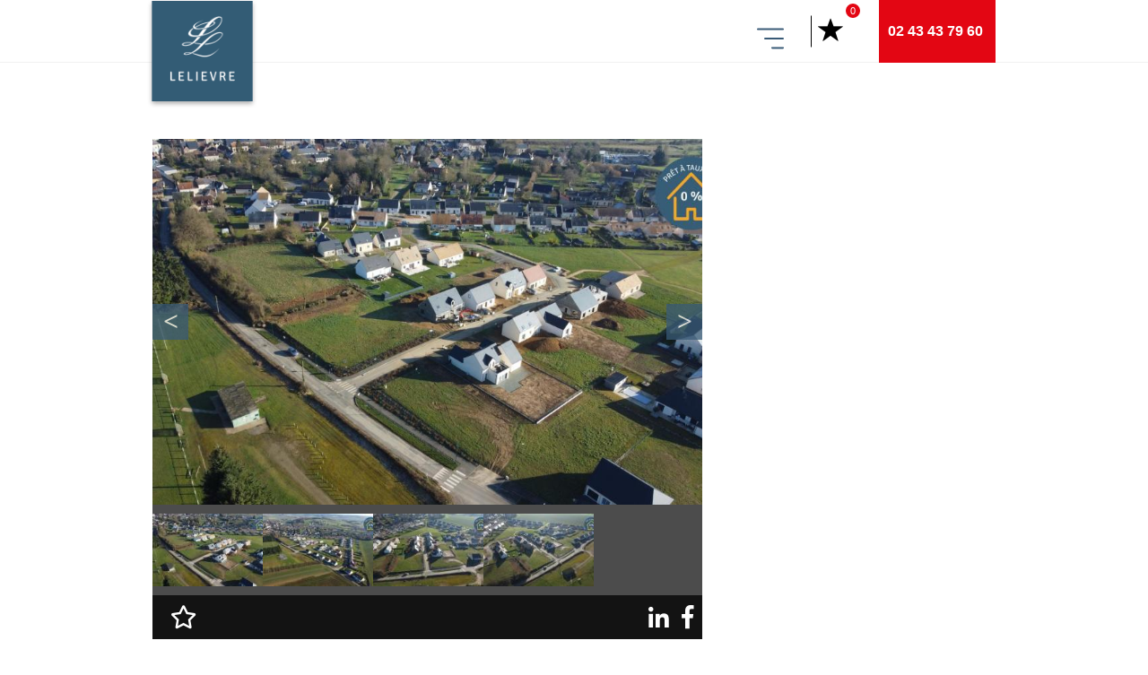

--- FILE ---
content_type: text/html; charset=UTF-8
request_url: https://www.lelievre-immobilier.com/vente/terrain-a-vendre-domfront-en-champagne-ref-pdomfro4-2
body_size: 20673
content:


<!-- THEME DEBUG -->
<!-- THEME HOOK: 'html' -->
<!-- FILE NAME SUGGESTIONS:
   * html--node--165090.html.twig
   * html--node--%.html.twig
   * html--node.html.twig
   x html.html.twig
-->
<!-- BEGIN OUTPUT from 'themes/custom/Lelievre/templates/layout/html.html.twig' -->
<!DOCTYPE html>
<html lang="fr" dir="ltr" prefix="content: http://purl.org/rss/1.0/modules/content/  dc: http://purl.org/dc/terms/  foaf: http://xmlns.com/foaf/0.1/  og: http://ogp.me/ns#  rdfs: http://www.w3.org/2000/01/rdf-schema#  schema: http://schema.org/  sioc: http://rdfs.org/sioc/ns#  sioct: http://rdfs.org/sioc/types#  skos: http://www.w3.org/2004/02/skos/core#  xsd: http://www.w3.org/2001/XMLSchema# ">
  <head>
    <!-- Google Tag Manager -->
    <script>(function(w,d,s,l,i){w[l]=w[l]||[];w[l].push({'gtm.start':
                new Date().getTime(),event:'gtm.js'});var f=d.getElementsByTagName(s)[0],
              j=d.createElement(s),dl=l!='dataLayer'?'&l='+l:'';j.async=true;j.src=
              'https://www.googletagmanager.com/gtm.js?id='+i+dl;f.parentNode.insertBefore(j,f);
      })(window,document,'script','dataLayer','GTM-PZRV96S');</script>
      <!-- Google tag (gtag.js) -->
      <script async src="https://www.googletagmanager.com/gtag/js?id=G-8J20YBESLS"></script>
      <script>
          window.dataLayer = window.dataLayer || [];
          function gtag(){dataLayer.push(arguments);}
          gtag('js', new Date());

          gtag('config', 'G-8J20YBESLS');
      </script>
    <!-- End Google Tag Manager -->
    <meta charset="utf-8" />
<meta name="title" content="Le Domaine des Bréjons 4.2 DOMFRONT EN CHAMPAGNE| Lelièvre Immobilier" />
<link rel="canonical" href="https://www.lelievre-immobilier.com/vente/terrain-a-vendre-domfront-en-champagne-ref-pdomfro4-2" />
<meta name="description" content="&amp;quot;Le Domaine des Bréjons 4.2&amp;quot; à Domfront-en-Champagne : Votre terrain de rêve pour une vie paisible
Eligible Prêt à Taux Zéro
Vous rêvez d&amp;#039;une maison neuve dans un cadre calme et verdoyant, tout en restant proche des commodités ?" />
<link rel="alternate" hreflang="fr" href="https://www.lelievre-immobilier.com/vente/terrain-a-vendre-domfront-en-champagne-ref-pdomfro4-2" />
<link rel="image_src" href="https://www.lelievre-immobilier.com/sites/default/files/styles/article_size/public/import_images_annonces/35-20260120133830/p869.jpg?itok=Ud-9FBM2" />
<meta name="twitter:image" content="https://www.lelievre-immobilier.com/sites/default/files/styles/article_size/public/import_images_annonces/35-20260120133830/p869.jpg?itok=Ud-9FBM2" />
<meta property="og:image" content="https://www.lelievre-immobilier.com/sites/default/files/styles/article_size/public/import_images_annonces/35-20260120133830/p869.jpg?itok=Ud-9FBM2" />
<meta property="og:image:url" content="https://www.lelievre-immobilier.com/sites/default/files/styles/article_size/public/import_images_annonces/35-20260120133830/p869.jpg?itok=Ud-9FBM2" />
<meta name="Generator" content="Drupal 8 (https://www.drupal.org)" />
<meta name="MobileOptimized" content="width" />
<meta name="HandheldFriendly" content="true" />
<meta name="viewport" content="width=device-width, initial-scale=1.0" />
<link rel="shortcut icon" href="/themes/custom/Lelievre/favicon.ico" type="image/vnd.microsoft.icon" />
<link rel="revision" href="/vente/terrain-a-vendre-domfront-en-champagne-ref-pdomfro4-2" />

    <title>Terrains à vendre, DOMFRONT EN CHAMPAGNE, Le Domaine des Bréjons 4.2</title>
    <link rel="stylesheet" href="/sites/default/files/css/css_0gZK9n4086bk_RU5gIuLXMqpicx2bRw2L42H0Rmic2s.css?t964w3" media="all" />
<link rel="stylesheet" href="/sites/default/files/css/css_zy508zisP7ZSqU3xBTOInfM6ThCO1ezSPkHGGUISimY.css?t964w3" media="all" />
<link rel="stylesheet" href="https://cdn.jsdelivr.net/npm/swiper@11/swiper-bundle.min.css" media="all" />
      <link href="//www.lelievre-immobilier.com/themes/custom/Lelievre//css/45_slider_page_add.css" rel="stylesheet">    <!-- DEB link popup temporaire -->
    <link href="//www.lelievre-immobilier.com/themes/custom/Lelievre/css/popup.css" rel="stylesheet">
    <!-- END link popup temporaire -->    <!--[if lt IE 9]>
      <script src="//html5shiv.googlecode.com/svn/trunk/html5.js"></script>
      <script type="text/javascript" src="assets/scripts/vendor/respond.min.js"></script>
      <script type="text/javascript" src="assets/scripts/vendor/selectivizr.js"></script>
    <![endif]-->    <!--[if IE 8]>
      <link rel="stylesheet" type="text/css" href="//www.lelievre-immobilier.com/themes/custom/Lelievre//css/all-ie-only.css" />
    <![endif]-->
      <script type="text/javascript" src="https://widget.opinionsystem.fr/company_rating_detail/widget.js"></script>
    <script type="text/javascript">
      var assetsPath = '//www.lelievre-immobilier.com/themes/custom/Lelievre/';
    </script>
      <script>
        window.axeptioSettings = {
          clientId: "61efcbacfce7b6474d2e9b89",
          cookiesVersion: "lelièvre immobilier-fr",
        };

        (function(d, s) {
          var t = d.getElementsByTagName(s)[0], e = d.createElement(s);
          e.async = true; e.src = "//static.axept.io/sdk.js";
          t.parentNode.insertBefore(e, t);
        })(document, "script");
        void 0 === window._axcb && (window._axcb = []);
        window._axcb.push(function(axeptio) {
          axeptio.on("cookies:complete", function(choices) {
          })
        })
      </script>  </head>  <body class="announce_tab venteterrain-a-vendre-domfront-en-champagne-ref-pdomfro4-2 path_node page_property node_165090">
   <!-- Google Tag Manager (noscript) -->
    <noscript><iframe src="https://www.googletagmanager.com/ns.html?id=GTM-PZRV96S"
                    height="0" width="0" style="display:none;visibility:hidden"></iframe></noscript>
    <!-- End Google Tag Manager (noscript) -->
    <div class="page">
      <a href="#main-content" class="visually-hidden focusable">Aller au contenu principal
      </a>

<!-- THEME DEBUG -->
<!-- THEME HOOK: 'off_canvas_page_wrapper' -->
<!-- BEGIN OUTPUT from 'core/themes/stable/templates/content/off-canvas-page-wrapper.html.twig' -->
  <div class="dialog-off-canvas-main-canvas" data-off-canvas-main-canvas>

<!-- THEME DEBUG -->
<!-- THEME HOOK: 'page' -->
<!-- FILE NAME SUGGESTIONS:
   * page--node--165090.html.twig
   * page--node--%.html.twig
   * page--node.html.twig
   x page.html.twig
-->
<!-- BEGIN OUTPUT from 'themes/custom/Lelievre/templates/layout/page.html.twig' -->
<div class="layout-container">

<!-- THEME DEBUG -->
<!-- THEME HOOK: 'region' -->
<!-- FILE NAME SUGGESTIONS:
   x region--header.html.twig
   * region.html.twig
-->
<!-- BEGIN OUTPUT from 'themes/custom/Lelievre/templates/layout/region--header.html.twig' -->
    <header class="wrapper-main-header">
      <section class="sec-main-menu">
        <div class="container pos_relative">
          <div class="img-content">
            <div class="main-logo__pic">
              <a href="https://www.lelievre-immobilier.com/">
                <img src="//www.lelievre-immobilier.com/themes/custom/Lelievre/images/logos-lelievre.png" alt="Lelievre" class="mlogo-normal">
              </a>
            </div>
          </div>
          <a href="javascript:;" data-target="#mainMenuMobile" data-scroll="noscroll" class="hamburger" aria-haspopup="true" id="mainMenuButton">
            <img src="//www.lelievre-immobilier.com/themes/custom/Lelievre/images/icons/menu.svg" alt="Menu">            <div class="text">Menu</div>
          </a>          <nav class="main-menu-mobile" id="mainMenuMobile">
            <div class="container">
              <a href="https://www.lelievre-immobilier.com/" class="logo-inside-menu">
                <img src="//www.lelievre-immobilier.com/themes/custom/Lelievre/images/icons-menu/logo-limmo-filaire.svg" alt="Lelievre" class="">
              </a>
              <a href="javascript:;" data-target="#mainMenuMobile" data-scroll="noscroll" class="close_menu_mobile" aria-haspopup="true" id="closeMenuButton">
                <span></span>
                <span></span>
              </a><div class="menu-container"><ul class="main-menu__ul menu"><li class = "is-parent "><a class="menu_1 " href="/acheter-un-bien-immobilier">ACHETER</a></li><li class = "is-parent "><a class="menu_2 " href="/louer-un-bien-immobilier">LOUER</a></li><li class = "is-parent "><a class="menu_3 " href="/vendre-un-bien-immobilier">VENDRE</a></li><li class = "is-parent "><a class="menu_4 " href="/faire-gerer-mon-bien-par-lelievre">FAIRE GÉRER</a></li><li class = "is-parent "><a class="menu_5 " href="/creer-faire-gerer-valoriser-votre-patrimoine">PATRIMOINE</a></li><li class = "is-parent "><a class="menu_6 " href="/lelievre-amo-ingenierie">AMO INGÉNIERIE</a></li><li class = ""><a class="" href="/conseils-en-immobilier">Nos conseils</a></li><li class = ""><a class="" href="/lelievre-contact?service_term=any&place=">Nos agences immobilières</a></li><li class = "is-parent "><a class="menu_9 " href="/presentation-groupe-lelievre">Groupe LELIEVRE</a></li><li class = ""><a class="" href="/actualites">Actualités</a></li><li class = ""><a class="" href="/appel-d-offres">Appel d'offres</a></li><li class = "is-parent "><a class="menu_12 " href="/nous-rejoindre">Nous rejoindre</a></li></ul></div>
<div class="wrap-submenu"><div class="submenu-container"><a href="#" class="btn-return"> < Retour</a><div class="item submenu_1 "><ul><li class=""><a class="submenu-item_1-1 " href="/recherche?transaction=vente&type_bien-1=Maison">Maison</a></li><li class=""><a class="submenu-item_1-2 " href="/recherche?transaction=vente&type_bien-1=Appartement">Appartement</a></li><li class=""><a class="submenu-item_1-3 " href="/recherche-terrain?transaction=vente&type_bien-1=Terrain&ff_statut_operation=En%20commercialisation">Terrain à bâtir</a></li><li class=""><a class="submenu-item_1-4 " href="/acheter-neuf-nos-programmes-immobiliers">Neuf</a></li><li class=""><a class="submenu-item_1-5 " href="/recherche?transaction=vente&type_bien-1=Stationnement">Stationnement</a></li><li class="is-parent "><a class="submenu-item_1-6 " href="/recherche?transaction=vente&type_bien-1=Local%20d%27activit%C3%A9&type_bien-2=Terrain%20Entreprise&type_bien-3=Bureaux&type_bien-4=Commerce&type_bien-5=Archives&type_bien-6=Entrep%C3%B4t">Professionnels</a></li></ul></div><div class="item submenu_2 "><ul><li class=""><a class="submenu-item_2-1 " href="/recherche?transaction=location&type_bien-1=Maison">Maison</a></li><li class=""><a class="submenu-item_2-2 " href="/recherche?transaction=location&type_bien-1=Appartement">Appartement</a></li><li class=""><a class="submenu-item_2-3 " href="/recherche?transaction=location&type_bien-1=Stationnement">Stationnement</a></li><li class=""><a class="submenu-item_2-4 " href="/recherche?transaction=location&type_bien-1=Local%20d%27activit%C3%A9&type_bien-2=Terrain%20Entreprise&type_bien-3=Bureaux&type_bien-4=Commerce&type_bien-5=Entrep%C3%B4t">Professionnels</a></li><li class=""><a class="submenu-item_2-5 " href="/louer-un-bien-immobilier">Louer votre bien</a></li></ul></div><div class="item submenu_3 "><ul><li class=""><a class="submenu-item_3-1 " href="/estimation-immobiliere-connaitre-la-valeur-de-sa-maison-ou-son-appartement">Faire estimer votre bien</a></li><li class=""><a class="submenu-item_3-2 " href="/vendre-un-bien-immobilier">Nos mandats de vente</a></li><li class=""><a class="submenu-item_3-3 " href="/vendre-un-terrain-constructible-etapes-cles-pour-reussir">Vendre un terrain</a></li><li class=""><a class="submenu-item_3-4 " href="/vendre-en-viager-nos-conseils-pour-reussir-sa-vente">Vendre en viager</a></li><li class=""><a class="submenu-item_3-5 " href="/vendre/offre-de-parrainage">Offre de parrainage</a></li></ul></div><div class="item submenu_4 "><ul><li class=""><a class="submenu-item_4-1 " href="/gestion-locative">Gestion locative</a></li><li class=""><a class="submenu-item_4-2 " href="/syndic-de-copropriete">Syndic de copropriété</a></li><li class=""><a class="submenu-item_4-3 " href="/property-management">Property management</a></li></ul></div><div class="item submenu_5 "><ul><li class=""><a class="submenu-item_5-1 " href="/conseil-en-gestion-de-patrimoine">Conseil en gestion de patrimoine</a></li><li class=""><a class="submenu-item_5-2 " href="/property-management">Property management</a></li></ul></div><div class="item submenu_6 "><ul><li class=""><a class="submenu-item_6-1 " href="/construction-et-rehabilitation">Construction & Réhabilitation</a></li><li class=""><a class="submenu-item_6-2 " href="/amenagement-foncier">Aménagement foncier</a></li></ul></div><div class="item submenu_9 "><ul><li class=""><a class="submenu-item_9-1 " href="/histoire-du-groupe-lelievre">Notre histoire</a></li><li class="is-parent "><a class="submenu-item_9-2 " href="/les-metiers-du-groupe-lelievre-specialiste-de-l-immobilier">Nos métiers</a></li><li class=""><a class="submenu-item_9-3 " href="/partenariat-mecenat">Partenariat & Mécénat</a></li></ul></div><div class="item submenu_12 "><ul><li class=""><a class="submenu-item_12-1 " href="/offres-d-emploi">Offres d'emploi</a></li></ul></div></div></div>
<div class="wrap-subsubmenu"><div class="subsubmenu-container"><a href="#" class="btn-return"> < Retour</a><div class="item subsubmenu_1-6 "><ul><li class=""><a class="subsubmenu-item_1-6-1 " href="/recherche?transaction=vente&type_bien-1=Bureaux">Bureaux</a></li><li class=""><a class="subsubmenu-item_1-6-2 " href="/recherche?transaction=vente&type_bien-1=Commerce">Commerce</a></li><li class=""><a class="subsubmenu-item_1-6-3 " href="/recherche?transaction=vente&type_bien-1=Entrep%C3%B4t">Entrepôt</a></li><li class=""><a class="subsubmenu-item_1-6-4 " href="/recherche?transaction=vente&type_bien-1=Local%20d%27activit%C3%A9">Local d'activité</a></li><li class=""><a class="subsubmenu-item_1-6-5 " href="/recherche?transaction=vente&type_bien-1=Terrain%20Entreprise">Terrain</a></li></ul></div><div class="item subsubmenu_9-2 "><ul><li class=""><a class="subsubmenu-item_9-2-1 " href="/lelievre-vente-location">Vente & location</a></li><li class=""><a class="subsubmenu-item_9-2-2 " href="/lelievre-gestion-syndic">Gestion & Syndic</a></li><li class=""><a class="subsubmenu-item_9-2-3 " href="/immobilier-entreprise">Immobilier d'entreprise</a></li><li class=""><a class="subsubmenu-item_9-2-4 " href="/lelievre-promotion">Promotion immobilière</a></li><li class=""><a class="subsubmenu-item_9-2-5 " href="/amenagement-foncier">Aménagement foncier & Terrains à bâtir</a></li><li class=""><a class="subsubmenu-item_9-2-6 " href="/conseil-en-gestion-de-patrimoine">Conseil en gestion de patrimoine</a></li><li class=""><a class="subsubmenu-item_9-2-7 " href="/property-management">Property management</a></li><li class=""><a class="subsubmenu-item_9-2-8 " href="/lelievre-amo-ingenierie">AMO Ingénierie</a></li></ul></div></div></div><div class="menu-rs">
    <a href="https://www.facebook.com/lelievreimmobilier/" target="_blank" title="Rejoignez-nous sur Facebook - LELIEVRE Immobilier"><img src="//www.lelievre-immobilier.com/themes/custom/Lelievre/images/icons-menu/rs-facebook.png" alt="Facebook - LELIEVRE Immobilier" /></a>
    <a href="https://www.linkedin.com/company/groupe-lelievre/" target="_blank" title="Rejoignez-nous sur Linkedin - LELIEVRE Immobilier"><img src="//www.lelievre-immobilier.com/themes/custom/Lelievre/images/icons-menu/rs-linkedin.png" alt="Linkedin - LELIEVRE Immobilier" /></a>
    <a href="https://www.instagram.com/lelievreimmobilier/" target="_blank" title="Rejoignez-nous sur Instagram - LELIEVRE Immobilier"><img src="//www.lelievre-immobilier.com/themes/custom/Lelievre/images/icons-menu/rs-instagram.png" alt="Instagram - LELIEVRE Immobilier" /></a>
</div>
            </div>
          </nav>
          <!--span class="separator"> </span-->
          <div class="second-part">            <script type="text/javascript">
              // var numFavourites =;
            </script>

<!-- THEME DEBUG -->
<!-- THEME HOOK: 'block' -->
<!-- FILE NAME SUGGESTIONS:
   x block--linksintotheheader.html.twig
   * block--block-content--b592b893-bcdb-4c73-a07b-dc68f6809e10.html.twig
   * block--block-content.html.twig
   * block--bundle--basic.html.twig
   * block--block-content.html.twig
   * block.html.twig
-->
<!-- BEGIN OUTPUT from 'themes/custom/Lelievre/templates/block/block--linksintotheheader.html.twig' -->

<div id="block-linksintotheheader" class="inline-block">			<div class="menu-icon-top star" id="espace_perso">
				<a class="animated-hover" href="JavaScript:;">
					<i class="glyphicon glyphicon-star animation-burst"> </i>
					<span class="number" id="ma-selection-number">0</span>
					<span class="text">Ma sélection</span>
				</a>
        <div class="user-menu hidden" id="user-menu" style="width: 220px;">
          <nav>
            <ul>
              <li>
                <a href="/user/">Me connecter</a>
              </li>
              <li>
                <a href="/mon-espace/mes-biens-selectionnes">Mes biens sélectionnés</a>
              </li>
            </ul>
          </nav>
        </div>
			</div>		<div class="menu-elo" id="menu-elo"><a class="animated-hover" href="JavaScript:;"><span class="key_icon__container"><svg class="key animation-burst" height="23" viewbox="0 0 147.8 144.91"> <path d="M75.1 12.81a43.86 43.86 0 0 1 11.27 42.38l59.44 59.44a2 2 0 0 1 .58 1.28l1.41 26.87a2.09 2.09 0 0 1-2.12 2.13l-33.94-2.83a2.08 2.08 0 0 1-1.86-2v-14.97H94.94a2.08 2.08 0 0 1-2-2v-14.97H78a2 2 0 0 1-1.46-.58L55.26 86.3a43.89 43.89 0 0 1-42.39-73.49C32.36-7.2 63-1.06 75.1 12.81zm-2.83 2.83a40 40 0 1 0-16.84 66.6 2.07 2.07 0 0 1 2 .53l21.34 21.34H94.9a2.08 2.08 0 0 1 2 2v14.94h14.94a2.07 2.07 0 0 1 2 2v15.11l29.88 2.48L142.5 117 82.83 57.31a2 2 0 0 1-.48-2 40.8 40.8 0 0 0-10.08-39.67zm-31.11 8.48a12 12 0 1 1-17 0 12 12 0 0 1 17 0zM38.33 27a8 8 0 1 0 0 11.32 8 8 0 0 0 0-11.32z" fill="#fff"></path> </svg> <svg class="account" fill="none" height="43" width="40" xmlns="http://www.w3.org/2000/svg"> <g stroke="#395A76" stroke-linecap="round" stroke-width="2"> <path d="M25.667 14.333c0 3.475-2.604 6.167-5.667 6.167-3.063 0-5.667-2.692-5.667-6.167 0-3.475 2.604-6.166 5.667-6.166 3.063 0 5.667 2.691 5.667 6.166ZM8.95 27.726c.95-2.343 3.373-3.538 5.902-3.538h10.296c2.529 0 4.951 1.195 5.902 3.538.666 1.64 1.285 3.768 1.422 6.211.03.551-.42 1-.972 1h-23c-.552 0-1.003-.449-.972-1 .137-2.442.756-4.571 1.422-6.211Z"></path> </g> </svg> </span> <span class="text">Espace client</span> </a>

			<div class="espace-client-menu hidden" id="espace-client-menu" style="width: 150px;">
				<nav>
					<ul>
						<li><a href="https://lelievre.monespaceclient.immo/" target="_blank">Espace client Gestion Syndic</a></li>
						<li><a href="https://lelievre.getunlatch.com" target="_blank">Espace client Immobilier neuf</a></li>
					</ul>
				</nav>
			</div>
		</div>

		<div class="menu-contact" id="menu-contact"><a class="link__contact" href="/lelievre-contact?service_term=any&place="><span class="location_icon__container"><svg class="contact-desktop" height="24" width="16" xmlns="http://www.w3.org/2000/svg"><defs><clippath id="a"><path d="M0 0h16v24H0z" fill="#fff"></path></clippath></defs><g clip-path="url(#a)"><path d="M8 10a2 2 0 1 1 2-2 2 2 0 0 1-2 2m0-5a3 3 0 1 0 3 3 3 3 0 0 0-3-3M1 7.6a7.012 7.012 0 0 1 14 0c0 3.455-2.563 7.543-7 14.527C3.511 15.056 1 11.057 1 7.6M8 0C3.8 0 0 3.4 0 7.6S3.469 16.812 8 24c4.531-7.188 8-12.2 8-16.4S12.2 0 8 0" fill="#fff" fill-rule="evenodd"></path></g></svg> <svg class="contact-mobile" fill="none" height="30" width="23" xmlns="http://www.w3.org/2000/svg"><g stroke="#395A76" stroke-linejoin="round" stroke-width="2"><path d="M11.5 29S22 19.26 22 11.956C22 5.906 17.299 1 11.5 1S1 5.905 1 11.957C1 19.26 11.5 29 11.5 29Z"></path><path d="M14.855 11.5c0 1.933-1.502 3.5-3.355 3.5-1.852 0-3.354-1.567-3.354-3.5S9.648 8 11.5 8c1.853 0 3.355 1.567 3.355 3.5Z"></path></g></svg> </span> <span class="text">Nous contacter</span> </a></div>

		<div class="phone-tab"><img alt="Téléphone" src="/themes/custom/Lelievre/images/phone-tab.png" /> 02 43 43 79 60</div></div>

<!-- END OUTPUT from 'themes/custom/Lelievre/templates/block/block--linksintotheheader.html.twig' -->


          </div>
        </div>
      </section>
    </header>
<!-- END OUTPUT from 'themes/custom/Lelievre/templates/layout/region--header.html.twig' -->


  <section>
    <a id="main-content" tabindex="-1"></a>
    <div class="layout-content">

<!-- THEME DEBUG -->
<!-- THEME HOOK: 'region' -->
<!-- FILE NAME SUGGESTIONS:
   x region--content.html.twig
   * region.html.twig
-->
<!-- BEGIN OUTPUT from 'themes/custom/Lelievre/templates/layout/region--content.html.twig' -->
<main class="wrapper-main wrapper-main--padding-top">		<div>

<!-- THEME DEBUG -->
<!-- THEME HOOK: 'block' -->
<!-- FILE NAME SUGGESTIONS:
   x block--Lelievre-content.html.twig
   * block--system-main-block.html.twig
   * block--system.html.twig
   * block.html.twig
-->
<!-- BEGIN OUTPUT from 'themes/custom/Lelievre/templates/block/block--Lelievre-content.html.twig' -->
<div class="block__lelievre_content">

<!-- THEME DEBUG -->
<!-- THEME HOOK: 'node' -->
<!-- FILE NAME SUGGESTIONS:
   * node--165090--full.html.twig
   * node--165090.html.twig
   x node--annonce--full.html.twig
   * node--annonce.html.twig
   * node--full.html.twig
   * node.html.twig
-->
<!-- BEGIN OUTPUT from 'themes/custom/Lelievre/templates/content/node--annonce--full.html.twig' -->
<section class="edito_main_carousel separation-logo" id="annonce_page_main" data-nid="eCu2EzJbLGDZ3X2eivZJ1S4VIfc1vw==">
    <div class="container">
        <div class="row">            <div class="col-md-8">              <div class="content_diaporama">                        <section class="section_diaporama" data-slick-fullscreen>                                <a class="item" href="" ><img src="https://www.lelievre-immobilier.com/sites/default/files/styles/diaporama_annonce/public/import_images_annonces/35-20260120133830/p869.jpg?itok=oizLND08" alt="Réf. PDOMFRO4-2 - Le Domaine des Bréjons 4.2" />
                                </a>                                <a class="item" href="" ><img src="https://www.lelievre-immobilier.com/sites/default/files/styles/diaporama_annonce/public/import_images_annonces/35-20260120133830/p870.jpg?itok=dvwy6ep-" alt="Réf. PDOMFRO4-2 - Le Domaine des Bréjons 4.2" />
                                </a>                                <a class="item" href="" ><img src="https://www.lelievre-immobilier.com/sites/default/files/styles/diaporama_annonce/public/import_images_annonces/35-20260120133830/p871.jpg?itok=izISMBaM" alt="Réf. PDOMFRO4-2 - Le Domaine des Bréjons 4.2" />
                                </a>                                <a class="item" href="" ><img src="https://www.lelievre-immobilier.com/sites/default/files/styles/diaporama_annonce/public/import_images_annonces/35-20260120133830/p872.jpg?itok=mNCm6rc8" alt="Réf. PDOMFRO4-2 - Le Domaine des Bréjons 4.2" />
                                </a>                        </section>
                        <section class="slider_nav">                                <div class="item"><img src="https://www.lelievre-immobilier.com/sites/default/files/styles/diaporama_annonce_small/public/import_images_annonces/35-20260120133830/p869.jpg?itok=ilq9SeQj" alt="Réf. PDOMFRO4-2 - Le Domaine des Bréjons 4.2" />
                                </div>                                <div class="item"><img src="https://www.lelievre-immobilier.com/sites/default/files/styles/diaporama_annonce_small/public/import_images_annonces/35-20260120133830/p870.jpg?itok=QJl15fmU" alt="Réf. PDOMFRO4-2 - Le Domaine des Bréjons 4.2" />
                                </div>                                <div class="item"><img src="https://www.lelievre-immobilier.com/sites/default/files/styles/diaporama_annonce_small/public/import_images_annonces/35-20260120133830/p871.jpg?itok=_tcnRdYV" alt="Réf. PDOMFRO4-2 - Le Domaine des Bréjons 4.2" />
                                </div>                                <div class="item"><img src="https://www.lelievre-immobilier.com/sites/default/files/styles/diaporama_annonce_small/public/import_images_annonces/35-20260120133830/p872.jpg?itok=3TF07ESO" alt="Réf. PDOMFRO4-2 - Le Domaine des Bréjons 4.2" />
                                </div>                        </section>            </div>                <div class="barra_btm white">
                    <div class="row">
                        <div class="hide-mobile col-xs-6 col-md-5">
                                <span class="content_star"><i class="far fa-star" aria-hidden="true"
                                                              data-fav="165090"></i></span>
                            <span class="text">Ajouter à ma sélection</span>
                        </div>                        <div class="hidden-xs hidden-sm col-md-5">                        </div>
                        <div class="col-xs-6 col-md-2 ">
                            <div class="text-right w-100">
                                <i class="fab fa-linkedin-in cursor-pointer" aria-hidden="true"
                                   onclick="window.open('https://www.linkedin.com/sharing/share-offsite/?url=https://www.lelievre-immobilier.com/vente/terrain-a-vendre-domfront-en-champagne-ref-pdomfro4-2','Compartir', 'toolbar=0, status=0, width=650, height=450')"></i>
                                <i class="fab fa-facebook-f cursor-pointer" aria-hidden="true"
                                   onclick="window.open('http://www.facebook.com/sharer.php?u=https://www.lelievre-immobilier.com/vente/terrain-a-vendre-domfront-en-champagne-ref-pdomfro4-2','Compartir', 'toolbar=0, status=0, width=650, height=450')"></i>
                                <!-- <i class="fa fa-commenting" aria-hidden="true"></i> -->
                                <a class="content_svg hidden-md hidden-lg"
                                   href="fb-messenger://share/?link=https://www.lelievre-immobilier.com/vente/terrain-a-vendre-domfront-en-champagne-ref-pdomfro4-2"><img
                                            src="//www.lelievre-immobilier.com/themes/custom/Lelievre/images/facebook-messenger.svg" width="23"
                                            class="svg_FMess" alt="Facebook Messenger" alt="Facebook - messenger"></a>
                                <a href="whatsapp://send?text=Bonjour, je te partage cette annonce immobilière du Groupe Lelièvre :https://www.lelievre-immobilier.com/vente/terrain-a-vendre-domfront-en-champagne-ref-pdomfro4-2"
                                   class="white hidden-lg hidden-md"><i class="fab fa-whatsapp cursor-pointer"
                                                                        aria-hidden="true"></i></a>
                                <i data-toggle="modal" id="cta_share_modal" data-target="#share_modal"
                                   class="fas fa-envelope cursor-pointer" aria-hidden="true"></i>
                            </div>
                        </div>
                    </div>
                </div>


                <div class="contact_agence__container hidden-sm hidden-md hidden-lg">                        <a href="/recherche-terrain" class="btn_header_retour btn-efect-2">
					<span>Revenir à la recherche					</span>
                        </a>                    <div class="contact_agence__content">
                        <div class="contact_agence__content-txt">Contacter L'Agence</div>
                        <div class="contact_agence__content-msg">
                            <i data-toggle="modal" id="cta_share_modal_3" data-target="#contact_conseiller_modal"
                               class="fas fa-envelope cursor-pointer" aria-hidden="true"></i>
                        </div>
                        <div class="contact_agence__content-phone">
                            <a href="tel:02 43 43 79 60"><i class="fas fa-phone"></i></a>
                        </div>
                    </div> <!-- /.contact_agence__content -->
                </div> <!-- /.contact_agence__container -->

                <div class="description">
                    <div class="row">                            <div class="col-md-8 col-sm-12">                                <div class="title">                                        <h1>Terrains à bâtir à vendre,&nbsp;DOMFRONT EN CHAMPAGNE,&nbsp;Sarthe,&nbsp;72</h1>                                    <span class="content_star"> &nbsp; <i class="fa-starfar"
                                                                          aria-hidden="true"
                                                                          data-fav="165090"></i></span>
                                </div>                                    <div class="dispo_services annonce_adresse__container">
                                        <h2 class="place">Le Domaine des Bréjons 4.2 à moins de 15 km du Mans </h2>                                    </div>                                    <div class="reference">
                                        REF.PDOMFRO4-2
                                    </div>                            </div>                                <div class="col-md-4 col-sm-12 text-right main_price_more">                                    <div class="details">Honoraires :&nbsp;4 % HT des montants TTC encaissés pour les lotissements LELIEVRE Immobilier                                    </div>                            </div>                            <div class="col-sm-12 hidden-md hidden-lg">                            </div>
                        </div>
                    </div>                        <div class="dispo_services communication__container">
                            <div class="text text-justify">&quot;Le Domaine des Bréjons 4.2&quot; à Domfront-en-Champagne : Votre terrain de rêve pour une vie paisible<br />
<br />
Eligible Prêt à Taux Zéro<br />
<br />
Vous rêvez d&#039;une maison neuve dans un cadre calme et verdoyant, tout en restant proche des commodités ?<br />
<br />
Le lotissement &quot;Le Domaine des Bréjons 4.2&quot; à Domfront-en-Champagne est l&#039;endroit idéal pour vous ! Situé à moins de 15 km du Mans, ce lotissement vous offre un cadre de vie paisible et agréable, tout en vous permettant de profiter d&#039;un accès facile aux commerces, écoles, services et infrastructures.<br />
<br />
Des terrains spacieux pour construire votre maison sur-mesure:<br />
<br />
Le lotissement propose 18 parcelles constructibles de 561 à 876 m², vous offrant ainsi l&#039;espace nécessaire pour réaliser votre projet de construction. Que vous rêviez d&#039;une maison familiale spacieuse ou d&#039;un plain-pied cosy, vous trouverez le terrain parfait pour répondre à vos besoins et à vos envies.<br />
<br />
Des terrains prêts à bâtir pour une construction rapide:<br />
<br />
Les terrains du lotissement &quot;Le Domaine des Bréjons 4.2&quot; sont viabilisés, c&#039;est-à-dire qu&#039;ils sont raccordés aux réseaux d&#039;eau, d&#039;électricité et d&#039;assainissement. Vous pouvez ainsi démarrer la construction de votre maison dès l&#039;acquisition de votre terrain, sans perte de temps.<br />
<br />
Un investissement sûr et rentable:<br />
<br />
Investir dans un terrain à bâtir est un choix judicieux et rentable. En effet, la valeur des terrains a tendance à augmenter au fil du temps, vous permettant de réaliser une plus-value intéressante. Vous avez également la possibilité de construire la maison de vos rêves pour y vivre ou de la louer pour générer des revenus complémentaires.<br />
<br />
N&#039;attendez plus pour concrétiser votre projet immobilier !<br />
<br />
Contactez-nous dès maintenant pour en savoir plus sur le lotissement &quot;Le Domaine des Bréjons 4.2&quot; et réserver votre terrain. Notre équipe est à votre disposition pour vous accompagner dans votre projet et vous aider à trouver le terrain parfait pour votre futur chez-vous.<br />
<br />
Lotissement &quot;Le Domaine des Bréjons 4.2&quot; :<br />
<br />
18 terrains constructibles de 561 à 876 m²<br />
Viabilisés (eau, électricité, assainissement)<br />
Libre choix du constructeur<br />
Cadre de vie paisible et agréable<br />
Proximité des commodités<br />
Accès facile aux axes routiers<br />
Prix attractifs
                            </div>
                        </div>                            <div class="telecharger_documents telecharger_map">
                                <img src="//www.lelievre-immobilier.com/themes/custom/Lelievre/images/Picto-Telecharger.png" alt="download" class="icon-telecharger_map">
                                <h2 class="white">Documents à télécharger</h2>
                                <ul class="telecharger_ul"><li><a href="https://www.lelievre-immobilier.com/sites/default/files/annonces/1274.pdf" target="_blank">PLAQUETTE COMMERCIALE</a></li><li><a href="https://www.lelievre-immobilier.com/sites/default/files/annonces/1275.png" target="_blank">PLAN LOTISSEMENT</a></li><li><a href="https://www.lelievre-immobilier.com/sites/default/files/annonces/1336.pdf" target="_blank">REGLEMENT LOTISSEMENT</a></li><li><a href="https://www.lelievre-immobilier.com/sites/default/files/annonces/1354.pdf" target="_blank">PLAN COMPOSITION</a></li><li><a href="https://www.lelievre-immobilier.com/sites/default/files/annonces/1355.pdf" target="_blank">CAHIER DES CHARGES</a></li><li><a href="https://www.lelievre-immobilier.com/sites/default/files/annonces/1461.pdf" target="_blank">ETUDE DE SOL</a></li>
                                </ul>
                            </div>

                            <div style="margin-top: 10px; margin-bottom: 10px;"> Permis d'aménager :&nbsp;PA 07211921Z0008 consultable en mairie de Domfront en Champagne</div>                </div>
                <aside class="col-md-4 hide-mobile">                        <a href="/recherche-terrain" class="btn_header_retour">
					<span>Revenir à la recherche					</span>
                        </a>

<!-- THEME DEBUG -->
<!-- THEME HOOK: 'block' -->
<!-- FILE NAME SUGGESTIONS:
   x block--agenceetconseillerannonce.html.twig
   * block--block-content--c76e1b43-eec5-4e63-98b2-69efe123bd30.html.twig
   * block--block-content.html.twig
   * block--bundle--basic.html.twig
   * block--block-content.html.twig
   * block.html.twig
-->
<!-- BEGIN OUTPUT from 'themes/custom/Lelievre/templates/block/block--agenceetconseillerannonce.html.twig' -->
<div class="comercial_wrapper">
  <div class="comercial_wrapper_container">
    <div class="name_agence">LELIEVRE Terrains à bâtir Le Mans (72)
    </div>
    <div class="comercial_photo">
      <img src="//www.lelievre-immobilier.com/themes/custom/Lelievre/images/logo-lelievre-blanc.png" alt="Logo LELIEVRE Immobilier">    </div>
    <div class="comercial_text">
      <div class="comercial_title">          Votre conseiller      </div>
      <div class="comercial_name">Juliette <span>CRIBIER</span>
      </div>
      <div class="comercial_function">Responsable de Programmes
      </div>
    </div>
  </div>

  <div class="text-right cont_agence_call_button">
    <a href="/agences/terrains-a-batir-amenagement-foncier" class="agence_view_btn btn-efect-2 btn orange-b black">
      <span id="agence_telephone">Découvrir l'agence</span>
    </a>
    <a href="#" class="agence_call_btn btn-efect-2 btn white">
      <span id="agence_telephone">Appeler l'agence</span>
      <input type="hidden" id="agence_telephone_value" value="02 43 43 79 60">
    </a>  </div>
  <input type="hidden" id="agenceidhidden" name="agenceid" value="72">
  <input type="hidden" id="counselordatahidden" name="counselordata" value="JulietteCRIBIER">
</div>

<!-- END OUTPUT from 'themes/custom/Lelievre/templates/block/block--agenceetconseillerannonce.html.twig' -->



<!-- THEME DEBUG -->
<!-- THEME HOOK: 'block' -->
<!-- FILE NAME SUGGESTIONS:
   * block--webform-2.html.twig
   * block--webform-block.html.twig
   * block--webform.html.twig
   x block.html.twig
-->
<!-- BEGIN OUTPUT from 'core/themes/stable/templates/block/block.html.twig' -->
<div id="block-webform-2">

<!-- THEME DEBUG -->
<!-- THEME HOOK: 'webform' -->
<!-- FILE NAME SUGGESTIONS:
   x webform--form-counselor-contact.html.twig
   * webform.html.twig
-->
<!-- BEGIN OUTPUT from 'themes/custom/Lelievre/templates/form/webform--form-counselor-contact.html.twig' -->
<div class="contact_form_wrapper contact_form_aside customFormTopAnnonce">
  <div class="je_souhaite_etre_contacte">
    Je souhaite être contacté par un conseiller.
  </div>
  <div class="hidden" id="agence_email_help_1" data-value="terrains@lelievre-immobilier.com"></div>
  <div class="hidden" id="reference_help_1" data-value="PDOMFRO4-2"></div>
  <div class="hidden" id="alias_help_1" data-value="https://www.lelievre-immobilier.com/vente/terrain-a-vendre-domfront-en-champagne-ref-pdomfro4-2"></div>
  <div class="aside_contact_form__container">
    <form class="webform-submission-form webform-submission-add-form webform-submission-form-counselor-contact-form webform-submission-form-counselor-contact-add-form webform-submission-form-counselor-contact-node-165090-form webform-submission-form-counselor-contact-node-165090-add-form lelievre_form js-webform-submit-once js-webform-details-toggle webform-details-toggle" data-drupal-selector="webform-submission-form-counselor-contact-node-165090-add-form" action="/vente/terrain-a-vendre-domfront-en-champagne-ref-pdomfro4-2" method="post" id="webform-submission-form-counselor-contact-node-165090-add-form" accept-charset="UTF-8">

<!-- THEME DEBUG -->
<!-- THEME HOOK: 'form_element' -->
<!-- BEGIN OUTPUT from 'themes/custom/Lelievre/templates/form/form-element.html.twig' -->
<div class="js-form-item form-item js-form-type-textfield form-item-form-contact-counselor-nom js-form-item-form-contact-counselor-nom form-no-label">

<!-- THEME DEBUG -->
<!-- THEME HOOK: 'form_element_label' -->
<!-- BEGIN OUTPUT from 'themes/custom/Lelievre/templates/form/form_element_label.html.twig' -->
<label for="edit-form-contact-counselor-nom" class="visually-hidden js-form-required form-required"><span></span>Nom</label>
<!-- END OUTPUT from 'themes/custom/Lelievre/templates/form/form_element_label.html.twig' -->



<!-- THEME DEBUG -->
<!-- THEME HOOK: 'input__textfield' -->
<!-- FILE NAME SUGGESTIONS:
   * input--textfield.html.twig
   x input.html.twig
-->
<!-- BEGIN OUTPUT from 'themes/custom/Lelievre/templates/form/input.html.twig' -->
	<input data-webform-required-error="Nom invalide" data-drupal-selector="edit-form-contact-counselor-nom" type="text" id="edit-form-contact-counselor-nom" name="form_contact_counselor_nom" value="" size="60" maxlength="255" placeholder="Votre nom*" class="form-text required" required="required" aria-required="true" />
<!-- END OUTPUT from 'themes/custom/Lelievre/templates/form/input.html.twig' -->

</div>

<!-- END OUTPUT from 'themes/custom/Lelievre/templates/form/form-element.html.twig' -->



<!-- THEME DEBUG -->
<!-- THEME HOOK: 'form_element' -->
<!-- BEGIN OUTPUT from 'themes/custom/Lelievre/templates/form/form-element.html.twig' -->
<div class="js-form-item form-item js-form-type-email form-item-form-contact-counselor-email js-form-item-form-contact-counselor-email form-no-label">

<!-- THEME DEBUG -->
<!-- THEME HOOK: 'form_element_label' -->
<!-- BEGIN OUTPUT from 'themes/custom/Lelievre/templates/form/form_element_label.html.twig' -->
<label for="edit-form-contact-counselor-email" class="visually-hidden js-form-required form-required"><span></span>Email</label>
<!-- END OUTPUT from 'themes/custom/Lelievre/templates/form/form_element_label.html.twig' -->



<!-- THEME DEBUG -->
<!-- THEME HOOK: 'input__email' -->
<!-- FILE NAME SUGGESTIONS:
   * input--email.html.twig
   x input.html.twig
-->
<!-- BEGIN OUTPUT from 'themes/custom/Lelievre/templates/form/input.html.twig' -->
	<input data-webform-required-error="Adresse e-mail invalide" data-drupal-selector="edit-form-contact-counselor-email" type="email" id="edit-form-contact-counselor-email" name="form_contact_counselor_email" value="" size="60" maxlength="254" placeholder="Email*" class="form-email required" required="required" aria-required="true" />
<!-- END OUTPUT from 'themes/custom/Lelievre/templates/form/input.html.twig' -->

</div>

<!-- END OUTPUT from 'themes/custom/Lelievre/templates/form/form-element.html.twig' -->



<!-- THEME DEBUG -->
<!-- THEME HOOK: 'form_element' -->
<!-- BEGIN OUTPUT from 'themes/custom/Lelievre/templates/form/form-element.html.twig' -->
<div class="js-form-item form-item js-form-type-textfield form-item-form-contact-counselor-telephone js-form-item-form-contact-counselor-telephone form-no-label">

<!-- THEME DEBUG -->
<!-- THEME HOOK: 'form_element_label' -->
<!-- BEGIN OUTPUT from 'themes/custom/Lelievre/templates/form/form_element_label.html.twig' -->
<label for="edit-form-contact-counselor-telephone" class="visually-hidden js-form-required form-required"><span></span>Téléphone</label>
<!-- END OUTPUT from 'themes/custom/Lelievre/templates/form/form_element_label.html.twig' -->



<!-- THEME DEBUG -->
<!-- THEME HOOK: 'input__textfield' -->
<!-- FILE NAME SUGGESTIONS:
   * input--textfield.html.twig
   x input.html.twig
-->
<!-- BEGIN OUTPUT from 'themes/custom/Lelievre/templates/form/input.html.twig' -->
	<input data-webform-required-error="Numéro de téléphone invalide" pattern="\d{10}" data-drupal-selector="edit-form-contact-counselor-telephone" type="text" id="edit-form-contact-counselor-telephone" name="form_contact_counselor_telephone" value="" size="60" maxlength="255" placeholder="Téléphone*" class="form-text required" required="required" aria-required="true" />
<!-- END OUTPUT from 'themes/custom/Lelievre/templates/form/input.html.twig' -->

</div>

<!-- END OUTPUT from 'themes/custom/Lelievre/templates/form/form-element.html.twig' -->



<!-- THEME DEBUG -->
<!-- THEME HOOK: 'form_element' -->
<!-- BEGIN OUTPUT from 'themes/custom/Lelievre/templates/form/form-element.html.twig' -->
<div class="js-form-item form-item js-form-type-select form-item-contact-counselor-metier js-form-item-contact-counselor-metier form-no-label">

<!-- THEME DEBUG -->
<!-- THEME HOOK: 'form_element_label' -->
<!-- BEGIN OUTPUT from 'themes/custom/Lelievre/templates/form/form_element_label.html.twig' -->
<label for="edit-contact-counselor-metier" class="visually-hidden"><span></span>Métier concerné</label>
<!-- END OUTPUT from 'themes/custom/Lelievre/templates/form/form_element_label.html.twig' -->



<!-- THEME DEBUG -->
<!-- THEME HOOK: 'select' -->
<!-- BEGIN OUTPUT from 'core/themes/stable/templates/form/select.html.twig' -->
<select data-drupal-selector="edit-contact-counselor-metier" id="edit-contact-counselor-metier" name="contact_counselor_metier" class="form-select"><option value="" selected="selected">Métier concerné</option><option value="Achat/Vente">Achat/Vente</option><option value="Location - Gestion locative">Location - Gestion locative</option><option value="Syndic">Syndic</option><option value="Immobilier neuf">Immobilier neuf</option><option value="Terrain à bâtir">Terrain à bâtir</option><option value="Conseil en gestion de patrimoine">Conseil en gestion de patrimoine</option><option value="Professionnels">Professionnels</option><option value="Autre">Autre</option></select>
<!-- END OUTPUT from 'core/themes/stable/templates/form/select.html.twig' -->

</div>

<!-- END OUTPUT from 'themes/custom/Lelievre/templates/form/form-element.html.twig' -->



<!-- THEME DEBUG -->
<!-- THEME HOOK: 'form_element' -->
<!-- BEGIN OUTPUT from 'themes/custom/Lelievre/templates/form/form-element.html.twig' -->
<div class="js-form-item form-item js-form-type-textarea form-item-form-contact-counselor-text js-form-item-form-contact-counselor-text form-no-label">

<!-- THEME DEBUG -->
<!-- THEME HOOK: 'form_element_label' -->
<!-- BEGIN OUTPUT from 'themes/custom/Lelievre/templates/form/form_element_label.html.twig' -->
<label for="edit-form-contact-counselor-text" class="visually-hidden js-form-required form-required"><span></span>Text</label>
<!-- END OUTPUT from 'themes/custom/Lelievre/templates/form/form_element_label.html.twig' -->



<!-- THEME DEBUG -->
<!-- THEME HOOK: 'textarea' -->
<!-- BEGIN OUTPUT from 'core/themes/stable/templates/form/textarea.html.twig' -->
<div>
  <textarea data-webform-required-error="Message invalide" data-drupal-selector="edit-form-contact-counselor-text" id="edit-form-contact-counselor-text" name="form_contact_counselor_text" rows="5" cols="60" class="form-textarea required" required="required" aria-required="true">Bonjour,

Je suis intéressé(e) par cette offre.
Pourriez-vous me contacter à ce sujet ?

Cordialement,
</textarea>
</div>

<!-- END OUTPUT from 'core/themes/stable/templates/form/textarea.html.twig' -->

</div>

<!-- END OUTPUT from 'themes/custom/Lelievre/templates/form/form-element.html.twig' -->



<!-- THEME DEBUG -->
<!-- THEME HOOK: 'form_element' -->
<!-- BEGIN OUTPUT from 'themes/custom/Lelievre/templates/form/form-element.html.twig' -->
<div class="js-form-item form-item js-form-type-checkbox form-item-form-contact-counselor-spam js-form-item-form-contact-counselor-spam">

<!-- THEME DEBUG -->
<!-- THEME HOOK: 'input__checkbox' -->
<!-- FILE NAME SUGGESTIONS:
   * input--checkbox.html.twig
   x input.html.twig
-->
<!-- BEGIN OUTPUT from 'themes/custom/Lelievre/templates/form/input.html.twig' -->
	<input class="form_contact_counselor_spam contact_newsletter form-checkbox" data-drupal-selector="edit-form-contact-counselor-spam" type="checkbox" id="edit-form-contact-counselor-spam" name="form_contact_counselor_spam" value="1" />
<!-- END OUTPUT from 'themes/custom/Lelievre/templates/form/input.html.twig' -->



<!-- THEME DEBUG -->
<!-- THEME HOOK: 'form_element_label' -->
<!-- BEGIN OUTPUT from 'themes/custom/Lelievre/templates/form/form_element_label.html.twig' -->
<label for="edit-form-contact-counselor-spam" class="option"><span></span>Je souhaite recevoir par mail l&#39;actualit&eacute; Leli&egrave;vre Immobilier et des suggestions personnalis&eacute;es sur ma recherche immobili&egrave;re</label>
<!-- END OUTPUT from 'themes/custom/Lelievre/templates/form/form_element_label.html.twig' -->

</div>

<!-- END OUTPUT from 'themes/custom/Lelievre/templates/form/form-element.html.twig' -->



<!-- THEME DEBUG -->
<!-- THEME HOOK: 'container' -->
<!-- BEGIN OUTPUT from 'themes/custom/Lelievre/templates/form/container.html.twig' -->


<!-- THEME DEBUG -->
<!-- THEME HOOK: 'webform_actions' -->
<!-- BEGIN OUTPUT from 'modules/webform/templates/webform-actions.html.twig' -->


<!-- THEME DEBUG -->
<!-- THEME HOOK: 'input__submit' -->
<!-- FILE NAME SUGGESTIONS:
   x input--submit.html.twig
   x input--submit.html.twig
   * input.html.twig
-->
<!-- BEGIN OUTPUT from 'themes/custom/Lelievre/templates/form/input--submit.html.twig' -->

	<input class="webform-button--submit button button--primary js-form-submit form-submit visually-hidden" data-drupal-selector="edit-actions-submit" type="submit" id="edit-actions-submit" name="op" value="Envoyer ma demande" />		<a href="javascript:void(0)" class="contact_form_submit btn btn-efect-2 white new-red-b" onclick="jQuery('#edit-actions-submit').click();">Envoyer ma demande</a>
<!-- END OUTPUT from 'themes/custom/Lelievre/templates/form/input--submit.html.twig' -->



<!-- END OUTPUT from 'modules/webform/templates/webform-actions.html.twig' -->



<!-- END OUTPUT from 'themes/custom/Lelievre/templates/form/container.html.twig' -->



<!-- THEME DEBUG -->
<!-- THEME HOOK: 'form_element' -->
<!-- BEGIN OUTPUT from 'themes/custom/Lelievre/templates/form/form-element.html.twig' -->
<div id="edit-conditions-legales" class="js-form-item form-item js-form-type-webform-markup form-item- js-form-item- form-no-label"><div class="legal_conditions_html">Les informations ci-dessus sont toutes obligatoires pour que les conseillers Lelièvre Immobilier puissent prendre contact avec vous et vous accompagner dans votre projet immobilier. Vous disposez d'un droit d'accès, de rectification et d'opposition, conformément à <a href="//www.lelievre-immobilier.com/politique-de-confidentialite" class="white">notre politique de confidentialité.</a> </div></div>

<!-- END OUTPUT from 'themes/custom/Lelievre/templates/form/form-element.html.twig' -->



<!-- THEME DEBUG -->
<!-- THEME HOOK: 'input__hidden' -->
<!-- FILE NAME SUGGESTIONS:
   * input--hidden.html.twig
   x input.html.twig
-->
<!-- BEGIN OUTPUT from 'themes/custom/Lelievre/templates/form/input.html.twig' -->
	<input data-drupal-selector="edit-form-contact-counselor-idannounce" type="hidden" name="form_contact_counselor_idannounce" value="" />
<!-- END OUTPUT from 'themes/custom/Lelievre/templates/form/input.html.twig' -->



<!-- THEME DEBUG -->
<!-- THEME HOOK: 'input__hidden' -->
<!-- FILE NAME SUGGESTIONS:
   * input--hidden.html.twig
   x input.html.twig
-->
<!-- BEGIN OUTPUT from 'themes/custom/Lelievre/templates/form/input.html.twig' -->
	<input data-drupal-selector="edit-form-contact-counselor-id-drupal" type="hidden" name="form_contact_counselor_id_drupal" value="" />
<!-- END OUTPUT from 'themes/custom/Lelievre/templates/form/input.html.twig' -->



<!-- THEME DEBUG -->
<!-- THEME HOOK: 'input__hidden' -->
<!-- FILE NAME SUGGESTIONS:
   * input--hidden.html.twig
   x input.html.twig
-->
<!-- BEGIN OUTPUT from 'themes/custom/Lelievre/templates/form/input.html.twig' -->
	<input data-drupal-selector="edit-form-contact-counselor-idagence" type="hidden" name="form_contact_counselor_idagence" value="" />
<!-- END OUTPUT from 'themes/custom/Lelievre/templates/form/input.html.twig' -->



<!-- THEME DEBUG -->
<!-- THEME HOOK: 'input__hidden' -->
<!-- FILE NAME SUGGESTIONS:
   * input--hidden.html.twig
   x input.html.twig
-->
<!-- BEGIN OUTPUT from 'themes/custom/Lelievre/templates/form/input.html.twig' -->
	<input data-drupal-selector="edit-form-contact-counselor-idprogramme" type="hidden" name="form_contact_counselor_idprogramme" value="" />
<!-- END OUTPUT from 'themes/custom/Lelievre/templates/form/input.html.twig' -->



<!-- THEME DEBUG -->
<!-- THEME HOOK: 'input__hidden' -->
<!-- FILE NAME SUGGESTIONS:
   * input--hidden.html.twig
   x input.html.twig
-->
<!-- BEGIN OUTPUT from 'themes/custom/Lelievre/templates/form/input.html.twig' -->
	<input data-drupal-selector="edit-form-contact-counselor-counselordata" type="hidden" name="form_contact_counselor_counselordata" value="" />
<!-- END OUTPUT from 'themes/custom/Lelievre/templates/form/input.html.twig' -->



<!-- THEME DEBUG -->
<!-- THEME HOOK: 'form_element' -->
<!-- BEGIN OUTPUT from 'themes/custom/Lelievre/templates/form/form-element.html.twig' -->
<div class="js-form-item form-item js-form-type-email form-item-agence-email-1 js-form-item-agence-email-1 form-no-label">

<!-- THEME DEBUG -->
<!-- THEME HOOK: 'form_element_label' -->
<!-- BEGIN OUTPUT from 'themes/custom/Lelievre/templates/form/form_element_label.html.twig' -->
<label for="edit-agence-email-1" class="visually-hidden"><span></span>Agence email</label>
<!-- END OUTPUT from 'themes/custom/Lelievre/templates/form/form_element_label.html.twig' -->



<!-- THEME DEBUG -->
<!-- THEME HOOK: 'input__email' -->
<!-- FILE NAME SUGGESTIONS:
   * input--email.html.twig
   x input.html.twig
-->
<!-- BEGIN OUTPUT from 'themes/custom/Lelievre/templates/form/input.html.twig' -->
	<input data-drupal-selector="edit-agence-email-1" type="email" id="edit-agence-email-1" name="agence_email_1" value="" size="60" maxlength="254" class="form-email" />
<!-- END OUTPUT from 'themes/custom/Lelievre/templates/form/input.html.twig' -->

</div>

<!-- END OUTPUT from 'themes/custom/Lelievre/templates/form/form-element.html.twig' -->



<!-- THEME DEBUG -->
<!-- THEME HOOK: 'form_element' -->
<!-- BEGIN OUTPUT from 'themes/custom/Lelievre/templates/form/form-element.html.twig' -->
<div class="js-form-item form-item js-form-type-textfield form-item-reference-1 js-form-item-reference-1 form-no-label">

<!-- THEME DEBUG -->
<!-- THEME HOOK: 'form_element_label' -->
<!-- BEGIN OUTPUT from 'themes/custom/Lelievre/templates/form/form_element_label.html.twig' -->
<label for="edit-reference-1" class="visually-hidden"><span></span>Référence</label>
<!-- END OUTPUT from 'themes/custom/Lelievre/templates/form/form_element_label.html.twig' -->



<!-- THEME DEBUG -->
<!-- THEME HOOK: 'input__textfield' -->
<!-- FILE NAME SUGGESTIONS:
   * input--textfield.html.twig
   x input.html.twig
-->
<!-- BEGIN OUTPUT from 'themes/custom/Lelievre/templates/form/input.html.twig' -->
	<input data-drupal-selector="edit-reference-1" type="text" id="edit-reference-1" name="reference_1" value="" size="60" maxlength="255" class="form-text" />
<!-- END OUTPUT from 'themes/custom/Lelievre/templates/form/input.html.twig' -->

</div>

<!-- END OUTPUT from 'themes/custom/Lelievre/templates/form/form-element.html.twig' -->



<!-- THEME DEBUG -->
<!-- THEME HOOK: 'form_element' -->
<!-- BEGIN OUTPUT from 'themes/custom/Lelievre/templates/form/form-element.html.twig' -->
<div class="js-form-item form-item js-form-type-textfield form-item-alias-url-1 js-form-item-alias-url-1 form-no-label">

<!-- THEME DEBUG -->
<!-- THEME HOOK: 'form_element_label' -->
<!-- BEGIN OUTPUT from 'themes/custom/Lelievre/templates/form/form_element_label.html.twig' -->
<label for="edit-alias-url-1" class="visually-hidden"><span></span>Alias URL</label>
<!-- END OUTPUT from 'themes/custom/Lelievre/templates/form/form_element_label.html.twig' -->



<!-- THEME DEBUG -->
<!-- THEME HOOK: 'input__textfield' -->
<!-- FILE NAME SUGGESTIONS:
   * input--textfield.html.twig
   x input.html.twig
-->
<!-- BEGIN OUTPUT from 'themes/custom/Lelievre/templates/form/input.html.twig' -->
	<input data-drupal-selector="edit-alias-url-1" type="text" id="edit-alias-url-1" name="alias_url_1" value="" size="60" maxlength="255" class="form-text" />
<!-- END OUTPUT from 'themes/custom/Lelievre/templates/form/input.html.twig' -->

</div>

<!-- END OUTPUT from 'themes/custom/Lelievre/templates/form/form-element.html.twig' -->



<!-- THEME DEBUG -->
<!-- THEME HOOK: 'input__hidden' -->
<!-- FILE NAME SUGGESTIONS:
   * input--hidden.html.twig
   x input.html.twig
-->
<!-- BEGIN OUTPUT from 'themes/custom/Lelievre/templates/form/input.html.twig' -->
	<input autocomplete="off" data-drupal-selector="form-vz-hc9x-oir1m6dzoswa9aqlxv0smjcldacr3-8ktls" type="hidden" name="form_build_id" value="form-vZ-hc9X_OIr1m6DzosWa9aQlxV0sMjcLdACR3-8KTls" />
<!-- END OUTPUT from 'themes/custom/Lelievre/templates/form/input.html.twig' -->



<!-- THEME DEBUG -->
<!-- THEME HOOK: 'input__hidden' -->
<!-- FILE NAME SUGGESTIONS:
   * input--hidden.html.twig
   x input.html.twig
-->
<!-- BEGIN OUTPUT from 'themes/custom/Lelievre/templates/form/input.html.twig' -->
	<input data-drupal-selector="edit-webform-submission-form-counselor-contact-node-165090-add-form" type="hidden" name="form_id" value="webform_submission_form_counselor_contact_node_165090_add_form" />
<!-- END OUTPUT from 'themes/custom/Lelievre/templates/form/input.html.twig' -->



      <div class="g-recaptcha"
           data-sitekey="6Lf5sG8UAAAAANan1nFxOwX4OsugA5XUzIZ7XQLo"
           data-callback="onSubmitCaptcha"
           data-size="invisible">
      </div>
    </form>
  </div>
</div>
<!-- END OUTPUT from 'themes/custom/Lelievre/templates/form/webform--form-counselor-contact.html.twig' -->

</div>

<!-- END OUTPUT from 'core/themes/stable/templates/block/block.html.twig' -->



<!-- THEME DEBUG -->
<!-- THEME HOOK: 'block' -->
<!-- FILE NAME SUGGESTIONS:
   x block--adestimation.html.twig
   * block--block-content--07727431-2918-412a-b01f-f89f1fbdd535.html.twig
   * block--block-content.html.twig
   * block--bundle--estimation-de-annonce.html.twig
   * block--block-content.html.twig
   * block.html.twig
-->
<!-- BEGIN OUTPUT from 'themes/custom/Lelievre/templates/block/block--adestimation.html.twig' -->

<div class="modal fade" id="apiFrameModal">
  <div class="modal-dialog modal-calculator">
    <div class="modal-content bmd-modalContent">
      <div class="modal-body">
        <div class="close-button">
        <button type="button" class="close" data-dismiss="modal" aria-label="Close"><span aria-hidden="true">&times;</span></button>
        </div>
        <div class="embed-responsive embed-responsive-16by9 white-b">
          <iframe class="embed-responsive-item" frameborder="0"></iframe>
        </div>
      </div>
    </div><!-- /.modal-content -->
  </div><!-- /.modal-dialog -->
</div><!-- /.modal -->
<!-- END OUTPUT from 'themes/custom/Lelievre/templates/block/block--adestimation.html.twig' -->


                </aside>
            </div>                    <div class="annonce_bottom_bar">

<!-- THEME DEBUG -->
<!-- THEME HOOK: 'block' -->
<!-- FILE NAME SUGGESTIONS:
   * block--webform-3.html.twig
   * block--webform-block.html.twig
   * block--webform.html.twig
   x block.html.twig
-->
<!-- BEGIN OUTPUT from 'core/themes/stable/templates/block/block.html.twig' -->
<div id="block-webform-3">

<!-- THEME DEBUG -->
<!-- THEME HOOK: 'webform' -->
<!-- FILE NAME SUGGESTIONS:
   x webform--contacte-par-un-conseiller-infer.html.twig
   * webform.html.twig
-->
<!-- BEGIN OUTPUT from 'themes/custom/Lelievre/templates/form/webform--contacte-par-un-conseiller-infer.html.twig' -->

<div class="contact__form__bottom hidden-sm hidden-xs hidden-md hidden-lg">
    <div class="col-sm-12">
        <h2 class="contact__form__bottom__title">Vous êtes interessé(e) ? Contactez notre agence</h2>
        <span class="fiche__title">LELIEVRE Terrains à bâtir Le Mans (72)</span>
    </div>
    <div class="clearfix table">
        <div class="col-sm-5">            <div class="fiche__portrait">                    <img src="https://www.lelievre-immobilier.com/sites/default/files/styles/thumbnail/public/pictures/2025-04/logo-lelievre-blanc_2.png?itok=Rrc8pvYS" alt="comercial">            </div>

            <div class="fiche__info__wrapper">                    <span class="fiche__subtitle">Votre conseiller</span>
                    <span class="fiche__info">JulietteCRIBIER<br/>Responsable de Programmes</span>            </div>

        </div>
        <div class="col-sm-7 content-bottom-relative">
            <a href="javascript:;" class="contact__button btn btn-efect-2 agence_call_btn_bottom btn-sm new-red-b">Appeler
                l'agence</a>
        </div>
        <div class="hidden" id="agence_email_help" data-value="terrains@lelievre-immobilier.com"></div>
        <div class="hidden" id="reference_help" data-value="PDOMFRO4-2"></div>
        <div class="hidden" id="alias_help" data-value="https://www.lelievre-immobilier.com/vente/terrain-a-vendre-domfront-en-champagne-ref-pdomfro4-2"></div>

    </div>

    <form class="webform-submission-form webform-submission-add-form webform-submission-contacte-par-un-conseiller-infer-form webform-submission-contacte-par-un-conseiller-infer-add-form webform-submission-contacte-par-un-conseiller-infer-node-165090-form webform-submission-contacte-par-un-conseiller-infer-node-165090-add-form lelievre_form js-webform-submit-once js-webform-details-toggle webform-details-toggle" data-drupal-selector="webform-submission-contacte-par-un-conseiller-infer-node-165090-add-form" action="/vente/terrain-a-vendre-domfront-en-champagne-ref-pdomfro4-2" method="post" id="webform-submission-contacte-par-un-conseiller-infer-node-165090-add-form" accept-charset="UTF-8">        <div class="col-sm-12">
        </div>        <div class="col-sm-5">

<!-- THEME DEBUG -->
<!-- THEME HOOK: 'form_element' -->
<!-- BEGIN OUTPUT from 'themes/custom/Lelievre/templates/form/form-element.html.twig' -->
<div class="js-form-item form-item js-form-type-textfield form-item-form-contact-counselor-nom js-form-item-form-contact-counselor-nom form-no-label">

<!-- THEME DEBUG -->
<!-- THEME HOOK: 'form_element_label' -->
<!-- BEGIN OUTPUT from 'themes/custom/Lelievre/templates/form/form_element_label.html.twig' -->
<label for="edit-form-contact-counselor-nom--2" class="visually-hidden js-form-required form-required"><span></span>Nom</label>
<!-- END OUTPUT from 'themes/custom/Lelievre/templates/form/form_element_label.html.twig' -->



<!-- THEME DEBUG -->
<!-- THEME HOOK: 'input__textfield' -->
<!-- FILE NAME SUGGESTIONS:
   * input--textfield.html.twig
   x input.html.twig
-->
<!-- BEGIN OUTPUT from 'themes/custom/Lelievre/templates/form/input.html.twig' -->
	<input data-webform-required-error="Nom invalide" data-drupal-selector="edit-form-contact-counselor-nom" type="text" id="edit-form-contact-counselor-nom--2" name="form_contact_counselor_nom" value="" size="60" maxlength="255" placeholder="Votre nom*" class="form-text required" required="required" aria-required="true" />
<!-- END OUTPUT from 'themes/custom/Lelievre/templates/form/input.html.twig' -->

</div>

<!-- END OUTPUT from 'themes/custom/Lelievre/templates/form/form-element.html.twig' -->



<!-- THEME DEBUG -->
<!-- THEME HOOK: 'form_element' -->
<!-- BEGIN OUTPUT from 'themes/custom/Lelievre/templates/form/form-element.html.twig' -->
<div class="js-form-item form-item js-form-type-email form-item-form-contact-counselor-email js-form-item-form-contact-counselor-email form-no-label">

<!-- THEME DEBUG -->
<!-- THEME HOOK: 'form_element_label' -->
<!-- BEGIN OUTPUT from 'themes/custom/Lelievre/templates/form/form_element_label.html.twig' -->
<label for="edit-form-contact-counselor-email--2" class="visually-hidden js-form-required form-required"><span></span>Email</label>
<!-- END OUTPUT from 'themes/custom/Lelievre/templates/form/form_element_label.html.twig' -->



<!-- THEME DEBUG -->
<!-- THEME HOOK: 'input__email' -->
<!-- FILE NAME SUGGESTIONS:
   * input--email.html.twig
   x input.html.twig
-->
<!-- BEGIN OUTPUT from 'themes/custom/Lelievre/templates/form/input.html.twig' -->
	<input data-webform-required-error=" Adresse e-mail invalide" data-drupal-selector="edit-form-contact-counselor-email" type="email" id="edit-form-contact-counselor-email--2" name="form_contact_counselor_email" value="" size="60" maxlength="254" placeholder="Email*" class="form-email required" required="required" aria-required="true" />
<!-- END OUTPUT from 'themes/custom/Lelievre/templates/form/input.html.twig' -->

</div>

<!-- END OUTPUT from 'themes/custom/Lelievre/templates/form/form-element.html.twig' -->



<!-- THEME DEBUG -->
<!-- THEME HOOK: 'form_element' -->
<!-- BEGIN OUTPUT from 'themes/custom/Lelievre/templates/form/form-element.html.twig' -->
<div class="js-form-item form-item js-form-type-textfield form-item-form-contact-counselor-telephone js-form-item-form-contact-counselor-telephone form-no-label">

<!-- THEME DEBUG -->
<!-- THEME HOOK: 'form_element_label' -->
<!-- BEGIN OUTPUT from 'themes/custom/Lelievre/templates/form/form_element_label.html.twig' -->
<label for="edit-form-contact-counselor-telephone--2" class="visually-hidden js-form-required form-required"><span></span>Téléphone</label>
<!-- END OUTPUT from 'themes/custom/Lelievre/templates/form/form_element_label.html.twig' -->



<!-- THEME DEBUG -->
<!-- THEME HOOK: 'input__textfield' -->
<!-- FILE NAME SUGGESTIONS:
   * input--textfield.html.twig
   x input.html.twig
-->
<!-- BEGIN OUTPUT from 'themes/custom/Lelievre/templates/form/input.html.twig' -->
	<input data-webform-required-error="Numéro de téléphone invalide" pattern="\d{10}" data-drupal-selector="edit-form-contact-counselor-telephone" type="text" id="edit-form-contact-counselor-telephone--2" name="form_contact_counselor_telephone" value="" size="60" maxlength="255" placeholder="Téléphone*" class="form-text required" required="required" aria-required="true" />
<!-- END OUTPUT from 'themes/custom/Lelievre/templates/form/input.html.twig' -->

</div>

<!-- END OUTPUT from 'themes/custom/Lelievre/templates/form/form-element.html.twig' -->


        </div>
        <div class="col-sm-7">

<!-- THEME DEBUG -->
<!-- THEME HOOK: 'form_element' -->
<!-- BEGIN OUTPUT from 'themes/custom/Lelievre/templates/form/form-element.html.twig' -->
<div class="js-form-item form-item js-form-type-textarea form-item-form-contact-counselor-text js-form-item-form-contact-counselor-text form-no-label">

<!-- THEME DEBUG -->
<!-- THEME HOOK: 'form_element_label' -->
<!-- BEGIN OUTPUT from 'themes/custom/Lelievre/templates/form/form_element_label.html.twig' -->
<label for="edit-form-contact-counselor-text--2" class="visually-hidden js-form-required form-required"><span></span>Text</label>
<!-- END OUTPUT from 'themes/custom/Lelievre/templates/form/form_element_label.html.twig' -->



<!-- THEME DEBUG -->
<!-- THEME HOOK: 'textarea' -->
<!-- BEGIN OUTPUT from 'core/themes/stable/templates/form/textarea.html.twig' -->
<div>
  <textarea data-webform-required-error="Message invalide" data-drupal-selector="edit-form-contact-counselor-text" id="edit-form-contact-counselor-text--2" name="form_contact_counselor_text" rows="5" cols="60" class="form-textarea required" required="required" aria-required="true">Bonjour,

Je suis intéressé(e) par cette offre.
Pourriez-vous me contacter à ce sujet ?

Cordialement,</textarea>
</div>

<!-- END OUTPUT from 'core/themes/stable/templates/form/textarea.html.twig' -->

</div>

<!-- END OUTPUT from 'themes/custom/Lelievre/templates/form/form-element.html.twig' -->


        </div>
        <div class="col-sm-7 col-sm-offset-5">
            <div class="contact__form__agreebox">

<!-- THEME DEBUG -->
<!-- THEME HOOK: 'form_element' -->
<!-- BEGIN OUTPUT from 'themes/custom/Lelievre/templates/form/form-element.html.twig' -->
<div class="js-form-item form-item js-form-type-checkbox form-item-form-contact-counselor-spam js-form-item-form-contact-counselor-spam">

<!-- THEME DEBUG -->
<!-- THEME HOOK: 'input__checkbox' -->
<!-- FILE NAME SUGGESTIONS:
   * input--checkbox.html.twig
   x input.html.twig
-->
<!-- BEGIN OUTPUT from 'themes/custom/Lelievre/templates/form/input.html.twig' -->
	<input class="form_contact_counselor_spam contact_newsletter form-checkbox" data-drupal-selector="edit-form-contact-counselor-spam" type="checkbox" id="edit-form-contact-counselor-spam--2" name="form_contact_counselor_spam" value="1" />
<!-- END OUTPUT from 'themes/custom/Lelievre/templates/form/input.html.twig' -->



<!-- THEME DEBUG -->
<!-- THEME HOOK: 'form_element_label' -->
<!-- BEGIN OUTPUT from 'themes/custom/Lelievre/templates/form/form_element_label.html.twig' -->
<label for="edit-form-contact-counselor-spam--2" class="option"><span></span>Je souhaite recevoir par mail l&#39;actualit&eacute; Leli&egrave;vre Immobilier et des suggestions personnalis&eacute;es sur ma recherche immobili&egrave;re</label>
<!-- END OUTPUT from 'themes/custom/Lelievre/templates/form/form_element_label.html.twig' -->

</div>

<!-- END OUTPUT from 'themes/custom/Lelievre/templates/form/form-element.html.twig' -->


            </div>

<!-- THEME DEBUG -->
<!-- THEME HOOK: 'container' -->
<!-- BEGIN OUTPUT from 'themes/custom/Lelievre/templates/form/container.html.twig' -->


<!-- THEME DEBUG -->
<!-- THEME HOOK: 'webform_actions' -->
<!-- BEGIN OUTPUT from 'modules/webform/templates/webform-actions.html.twig' -->


<!-- THEME DEBUG -->
<!-- THEME HOOK: 'input__submit' -->
<!-- FILE NAME SUGGESTIONS:
   x input--submit.html.twig
   x input--submit.html.twig
   * input.html.twig
-->
<!-- BEGIN OUTPUT from 'themes/custom/Lelievre/templates/form/input--submit.html.twig' -->

	<input class="webform-button--submit button button--primary js-form-submit form-submit visually-hidden" data-drupal-selector="edit-actions-submit-2" type="submit" id="edit-actions-submit--2" name="op" value="Envoyer ma demande" />		<a href="javascript:void(0)" class="contact__form__submit btn-efect-2 new-red-b" onclick="jQuery('#edit-actions-submit--2').click();">Envoyer ma demande</a>
<!-- END OUTPUT from 'themes/custom/Lelievre/templates/form/input--submit.html.twig' -->



<!-- END OUTPUT from 'modules/webform/templates/webform-actions.html.twig' -->



<!-- END OUTPUT from 'themes/custom/Lelievre/templates/form/container.html.twig' -->



<!-- THEME DEBUG -->
<!-- THEME HOOK: 'form_element' -->
<!-- BEGIN OUTPUT from 'themes/custom/Lelievre/templates/form/form-element.html.twig' -->
<div id="edit-conditions-legales--2" class="js-form-item form-item js-form-type-webform-markup form-item- js-form-item- form-no-label"><div class="legal_conditions_html">Les informations ci-dessus sont toutes obligatoires pour que les conseillers Lelièvre Immobilier puissent prendre contact avec vous et vous accompagner dans votre projet immobilier. Vous disposez d'un droit d'accès, de rectification et d'opposition, conformément à <a href="//www.lelievre-immobilier.com/politique-de-confidentialite" class="white">notre politique de confidentialité.</a> </div></div>

<!-- END OUTPUT from 'themes/custom/Lelievre/templates/form/form-element.html.twig' -->


        </div>

<!-- THEME DEBUG -->
<!-- THEME HOOK: 'input__hidden' -->
<!-- FILE NAME SUGGESTIONS:
   * input--hidden.html.twig
   x input.html.twig
-->
<!-- BEGIN OUTPUT from 'themes/custom/Lelievre/templates/form/input.html.twig' -->
	<input data-drupal-selector="edit-form-contact-counselor-idannounce" type="hidden" name="form_contact_counselor_idannounce" value="" />
<!-- END OUTPUT from 'themes/custom/Lelievre/templates/form/input.html.twig' -->



<!-- THEME DEBUG -->
<!-- THEME HOOK: 'input__hidden' -->
<!-- FILE NAME SUGGESTIONS:
   * input--hidden.html.twig
   x input.html.twig
-->
<!-- BEGIN OUTPUT from 'themes/custom/Lelievre/templates/form/input.html.twig' -->
	<input data-drupal-selector="edit-form-contact-counselor-id-drupal" type="hidden" name="form_contact_counselor_id_drupal" value="" />
<!-- END OUTPUT from 'themes/custom/Lelievre/templates/form/input.html.twig' -->



<!-- THEME DEBUG -->
<!-- THEME HOOK: 'input__hidden' -->
<!-- FILE NAME SUGGESTIONS:
   * input--hidden.html.twig
   x input.html.twig
-->
<!-- BEGIN OUTPUT from 'themes/custom/Lelievre/templates/form/input.html.twig' -->
	<input data-drupal-selector="edit-form-contact-counselor-idagence" type="hidden" name="form_contact_counselor_idagence" value="" />
<!-- END OUTPUT from 'themes/custom/Lelievre/templates/form/input.html.twig' -->



<!-- THEME DEBUG -->
<!-- THEME HOOK: 'input__hidden' -->
<!-- FILE NAME SUGGESTIONS:
   * input--hidden.html.twig
   x input.html.twig
-->
<!-- BEGIN OUTPUT from 'themes/custom/Lelievre/templates/form/input.html.twig' -->
	<input data-drupal-selector="edit-form-contact-counselor-counselordata" type="hidden" name="form_contact_counselor_counselordata" value="" />
<!-- END OUTPUT from 'themes/custom/Lelievre/templates/form/input.html.twig' -->



<!-- THEME DEBUG -->
<!-- THEME HOOK: 'form_element' -->
<!-- BEGIN OUTPUT from 'themes/custom/Lelievre/templates/form/form-element.html.twig' -->
<div class="js-form-item form-item js-form-type-email form-item-agence-email js-form-item-agence-email form-no-label">

<!-- THEME DEBUG -->
<!-- THEME HOOK: 'form_element_label' -->
<!-- BEGIN OUTPUT from 'themes/custom/Lelievre/templates/form/form_element_label.html.twig' -->
<label for="edit-agence-email" class="visually-hidden"><span></span>Agence email</label>
<!-- END OUTPUT from 'themes/custom/Lelievre/templates/form/form_element_label.html.twig' -->



<!-- THEME DEBUG -->
<!-- THEME HOOK: 'input__email' -->
<!-- FILE NAME SUGGESTIONS:
   * input--email.html.twig
   x input.html.twig
-->
<!-- BEGIN OUTPUT from 'themes/custom/Lelievre/templates/form/input.html.twig' -->
	<input data-drupal-selector="edit-agence-email" type="email" id="edit-agence-email" name="agence_email" value="" size="60" maxlength="254" class="form-email" />
<!-- END OUTPUT from 'themes/custom/Lelievre/templates/form/input.html.twig' -->

</div>

<!-- END OUTPUT from 'themes/custom/Lelievre/templates/form/form-element.html.twig' -->



<!-- THEME DEBUG -->
<!-- THEME HOOK: 'form_element' -->
<!-- BEGIN OUTPUT from 'themes/custom/Lelievre/templates/form/form-element.html.twig' -->
<div class="js-form-item form-item js-form-type-textfield form-item-reference js-form-item-reference form-no-label">

<!-- THEME DEBUG -->
<!-- THEME HOOK: 'form_element_label' -->
<!-- BEGIN OUTPUT from 'themes/custom/Lelievre/templates/form/form_element_label.html.twig' -->
<label for="edit-reference" class="visually-hidden"><span></span>Référence</label>
<!-- END OUTPUT from 'themes/custom/Lelievre/templates/form/form_element_label.html.twig' -->



<!-- THEME DEBUG -->
<!-- THEME HOOK: 'input__textfield' -->
<!-- FILE NAME SUGGESTIONS:
   * input--textfield.html.twig
   x input.html.twig
-->
<!-- BEGIN OUTPUT from 'themes/custom/Lelievre/templates/form/input.html.twig' -->
	<input data-drupal-selector="edit-reference" type="text" id="edit-reference" name="reference" value="" size="60" maxlength="255" class="form-text" />
<!-- END OUTPUT from 'themes/custom/Lelievre/templates/form/input.html.twig' -->

</div>

<!-- END OUTPUT from 'themes/custom/Lelievre/templates/form/form-element.html.twig' -->



<!-- THEME DEBUG -->
<!-- THEME HOOK: 'form_element' -->
<!-- BEGIN OUTPUT from 'themes/custom/Lelievre/templates/form/form-element.html.twig' -->
<div class="js-form-item form-item js-form-type-textfield form-item-alias-url js-form-item-alias-url form-no-label">

<!-- THEME DEBUG -->
<!-- THEME HOOK: 'form_element_label' -->
<!-- BEGIN OUTPUT from 'themes/custom/Lelievre/templates/form/form_element_label.html.twig' -->
<label for="edit-alias-url" class="visually-hidden"><span></span>Alias URL</label>
<!-- END OUTPUT from 'themes/custom/Lelievre/templates/form/form_element_label.html.twig' -->



<!-- THEME DEBUG -->
<!-- THEME HOOK: 'input__textfield' -->
<!-- FILE NAME SUGGESTIONS:
   * input--textfield.html.twig
   x input.html.twig
-->
<!-- BEGIN OUTPUT from 'themes/custom/Lelievre/templates/form/input.html.twig' -->
	<input data-drupal-selector="edit-alias-url" type="text" id="edit-alias-url" name="alias_url" value="" size="60" maxlength="255" class="form-text" />
<!-- END OUTPUT from 'themes/custom/Lelievre/templates/form/input.html.twig' -->

</div>

<!-- END OUTPUT from 'themes/custom/Lelievre/templates/form/form-element.html.twig' -->



<!-- THEME DEBUG -->
<!-- THEME HOOK: 'input__hidden' -->
<!-- FILE NAME SUGGESTIONS:
   * input--hidden.html.twig
   x input.html.twig
-->
<!-- BEGIN OUTPUT from 'themes/custom/Lelievre/templates/form/input.html.twig' -->
	<input autocomplete="off" data-drupal-selector="form-icuaq8j3yihojmqlxrj5ne459yn5sh2pbkrl4i0fq6k" type="hidden" name="form_build_id" value="form-iCUAQ8j3YIhojMQlXrJ5Ne459yn5SH2PbkRL4i0fq6k" />
<!-- END OUTPUT from 'themes/custom/Lelievre/templates/form/input.html.twig' -->



<!-- THEME DEBUG -->
<!-- THEME HOOK: 'input__hidden' -->
<!-- FILE NAME SUGGESTIONS:
   * input--hidden.html.twig
   x input.html.twig
-->
<!-- BEGIN OUTPUT from 'themes/custom/Lelievre/templates/form/input.html.twig' -->
	<input data-drupal-selector="edit-webform-submission-contacte-par-un-conseiller-infer-node-165090-add-form" type="hidden" name="form_id" value="webform_submission_contacte_par_un_conseiller_infer_node_165090_add_form" />
<!-- END OUTPUT from 'themes/custom/Lelievre/templates/form/input.html.twig' -->

        <div class="g-recaptcha"
             data-sitekey="6Lf5sG8UAAAAANan1nFxOwX4OsugA5XUzIZ7XQLo"
             data-callback="onSubmitCaptcha"
             data-size="invisible">
        </div>
    </form></div>

<!-- Share modal -->
<div class="modal fade" id="contact_conseiller_modal" tabindex="-1" role="dialog">
    <div class="modal-dialog" role="document">
        <div class="modal-content">
            <div class="modal-header">
                <button type="button" class="close" data-dismiss="modal" aria-label="Close"><span
                            aria-hidden="true">&times;</span></button>
                <div class="modal-title section_title">Je souhaite être contacté par un conseiller.</div>
            </div> <!-- /.modal-header -->
            <div class="modal-body">
                <form id="contact_conseiller_form">
                    <div class="form-group">
                        <input type="text" id="contact_conseiller_form_nom" name="contact_conseiller_form_nom" value="" size="60"
                               maxlength="255" placeholder="Votre nom*" class="form-text required" required tabindex="1">
                    </div> <!-- /.form-group -->
                    <div class="form-group">
                        <input type="email" id="contact_conseiller_form_email" name="contact_conseiller_form_email" value=""
                               size="60" maxlength="255" placeholder="Email*" class="form-text required" required tabindex="2">
                    </div> <!-- /.form-group -->
                    <div class="form-group">
                        <input pattern="\d{10}" type="text" id="contact_conseiller_form_phone" name="contact_conseiller_form_phone"
                               value="" size="60" maxlength="255" placeholder="Téléphone*" class="form-text required" required
                               tabindex="3">
                    </div> <!-- /.form-group -->
                    <div class="form-group">
            <textarea id="contact_conseiller_form_msg" name="contact_conseiller_form_msg" rows="5" cols="60"
                      class="form-textarea required" required tabindex="4">Bonjour,

Je suis intéressé(e) par cette offre.
Pourriez-vous me contacter à ce sujet ?

Cordialement,</textarea>
                    </div> <!-- /.form-group -->

                    <div class="col-sm-7 col-sm-offset-5">
                        <div class="contact__form__agreebox">
                            <div
                                    class="js-form-item form-item js-form-type-checkbox form-item-form-contact-counselor-spam js-form-item-form-contact-counselor-spam">
                                <input class="form_contact_counselor_spam contact_newsletter form-checkbox" type="checkbox"
                                       id="contact_conseiller_form_spam" name="contact_conseiller_form_spam" value="1">
                                <label for="contact_conseiller_form_spam" class="option"><span></span>Je souhaite recevoir par mail
                                    l'actualité LELIEVRE Immobilier et des suggestions personnalisées sur ma recherche
                                    immobilière.</label>
                            </div>
                        </div>
                        <input type="submit" class="hidden" id="contact_conseiller_form_submit_r"
                               name="contact_conseiller_form_submit_r" value="Envoyer ma demande"/>
                        <a href="javascript:void(0)" id="contact_conseiller_form_submit"
                           class="contact__form__submit contact_conseiller_form_submit btn-efect-2 new-red-b">Envoyer ma demande</a>
                        <div class="js-form-item form-item js-form-type-webform-markup form-item- js-form-item- form-no-label">
                            <div class="legal_conditions_html">Les informations ci-dessus sont toutes obligatoires pour que les
                                conseillers Lelièvre Immobilier puissent prendre contact avec vous et vous accompagner dans votre projet
                                immobilier. Vous disposez d'un droit d'accès, de rectification et d'opposition, conformément à notre
                                politique de confidentialité.
                            </div>
                        </div>
                    </div>
                </form>
            </div> <!-- /.modal-body -->
        </div> <!-- /.modal-content -->
    </div> <!-- /.modal-dialog -->
</div> <!-- /.modal -->

<!-- END OUTPUT from 'themes/custom/Lelievre/templates/form/webform--contacte-par-un-conseiller-infer.html.twig' -->

</div>

<!-- END OUTPUT from 'core/themes/stable/templates/block/block.html.twig' -->



<!-- THEME DEBUG -->
<!-- THEME HOOK: 'block' -->
<!-- FILE NAME SUGGESTIONS:
   * block--shareblock.html.twig
   * block--share-block.html.twig
   * block--lelievre-share-email.html.twig
   x block.html.twig
-->
<!-- BEGIN OUTPUT from 'core/themes/stable/templates/block/block.html.twig' -->
<div id="block-shareblock">

<!-- THEME DEBUG -->
<!-- THEME HOOK: 'share_block' -->
<!-- BEGIN OUTPUT from 'modules/custom/lelievre_share_email/templates/ShareBlock.html.twig' -->
<!-- Share modal -->
<div class="modal fade" id="share_modal" tabindex="-1" role="dialog">
  <div class="modal-dialog" role="document">
    <div class="modal-content">
      <div class="modal-header">
        <button type="button" class="close" data-dismiss="modal" aria-label="Close"><span aria-hidden="true">&times;</span></button>
        <div class="modal-title section_title">Partager cette annonce</div>
      </div>
      <div class="modal-body">

<!-- THEME DEBUG -->
<!-- THEME HOOK: 'form' -->
<!-- FILE NAME SUGGESTIONS:
   * form--share-form.html.twig
   x form.html.twig
-->
<!-- BEGIN OUTPUT from 'core/themes/stable/templates/form/form.html.twig' -->
<form class="form" data-drupal-selector="share-form" action="/vente/terrain-a-vendre-domfront-en-champagne-ref-pdomfro4-2" method="post" id="share-form" accept-charset="UTF-8">

<!-- THEME DEBUG -->
<!-- THEME HOOK: 'ShareFormTheme' -->
<!-- BEGIN OUTPUT from 'modules/custom/lelievre_share_email/templates/FormShare.html.twig' -->


<!-- THEME DEBUG -->
<!-- THEME HOOK: 'input__hidden' -->
<!-- FILE NAME SUGGESTIONS:
   * input--hidden.html.twig
   x input.html.twig
-->
<!-- BEGIN OUTPUT from 'themes/custom/Lelievre/templates/form/input.html.twig' -->
	<input autocomplete="off" data-drupal-selector="form-57mh-15zhbii3bbhdjerjjud-reg6tddiuss8qavt00" type="hidden" name="form_build_id" value="form-57MH-15zhBII3bbhdjeRJjUD-ReG6tddIuSS8qaVT00" />
<!-- END OUTPUT from 'themes/custom/Lelievre/templates/form/input.html.twig' -->



<!-- THEME DEBUG -->
<!-- THEME HOOK: 'input__hidden' -->
<!-- FILE NAME SUGGESTIONS:
   * input--hidden.html.twig
   x input.html.twig
-->
<!-- BEGIN OUTPUT from 'themes/custom/Lelievre/templates/form/input.html.twig' -->
	<input data-drupal-selector="edit-share-form" type="hidden" name="form_id" value="share_form" />
<!-- END OUTPUT from 'themes/custom/Lelievre/templates/form/input.html.twig' -->

<div class="form-group">

<!-- THEME DEBUG -->
<!-- THEME HOOK: 'form_element' -->
<!-- BEGIN OUTPUT from 'themes/custom/Lelievre/templates/form/form-element.html.twig' -->
<div class="js-form-item form-item js-form-type-email form-item-share-email-destiny js-form-item-share-email-destiny">

<!-- THEME DEBUG -->
<!-- THEME HOOK: 'form_element_label' -->
<!-- BEGIN OUTPUT from 'themes/custom/Lelievre/templates/form/form_element_label.html.twig' -->
<label for="edit-share-email-destiny"><span></span>ENVOYER A *</label>
<!-- END OUTPUT from 'themes/custom/Lelievre/templates/form/form_element_label.html.twig' -->



<!-- THEME DEBUG -->
<!-- THEME HOOK: 'input__email' -->
<!-- FILE NAME SUGGESTIONS:
   * input--email.html.twig
   x input.html.twig
-->
<!-- BEGIN OUTPUT from 'themes/custom/Lelievre/templates/form/input.html.twig' -->
	<input class="form-control form-email" data-drupal-selector="edit-share-email-destiny" aria-describedby="edit-share-email-destiny--description" type="email" id="edit-share-email-destiny" name="share_email_destiny" value="" size="60" maxlength="254" placeholder="Saisissez l&#039;adresse e-mail du destinataire" />
<!-- END OUTPUT from 'themes/custom/Lelievre/templates/form/input.html.twig' -->

    <div id="edit-share-email-destiny--description" class="description">initial_value
    </div></div>

<!-- END OUTPUT from 'themes/custom/Lelievre/templates/form/form-element.html.twig' -->


</div>
<div class="form-group">

<!-- THEME DEBUG -->
<!-- THEME HOOK: 'form_element' -->
<!-- BEGIN OUTPUT from 'themes/custom/Lelievre/templates/form/form-element.html.twig' -->
<div class="js-form-item form-item js-form-type-textfield form-item-share-name js-form-item-share-name">

<!-- THEME DEBUG -->
<!-- THEME HOOK: 'form_element_label' -->
<!-- BEGIN OUTPUT from 'themes/custom/Lelievre/templates/form/form_element_label.html.twig' -->
<label for="edit-share-name"><span></span>VOTRE PRÉNOM</label>
<!-- END OUTPUT from 'themes/custom/Lelievre/templates/form/form_element_label.html.twig' -->



<!-- THEME DEBUG -->
<!-- THEME HOOK: 'input__textfield' -->
<!-- FILE NAME SUGGESTIONS:
   * input--textfield.html.twig
   x input.html.twig
-->
<!-- BEGIN OUTPUT from 'themes/custom/Lelievre/templates/form/input.html.twig' -->
	<input class="form-control form-text" data-drupal-selector="edit-share-name" type="text" id="edit-share-name" name="share_name" value="" size="60" maxlength="128" />
<!-- END OUTPUT from 'themes/custom/Lelievre/templates/form/input.html.twig' -->

</div>

<!-- END OUTPUT from 'themes/custom/Lelievre/templates/form/form-element.html.twig' -->


</div>
<div class="form-group">

<!-- THEME DEBUG -->
<!-- THEME HOOK: 'form_element' -->
<!-- BEGIN OUTPUT from 'themes/custom/Lelievre/templates/form/form-element.html.twig' -->
<div class="js-form-item form-item js-form-type-textfield form-item-share-lastname js-form-item-share-lastname">

<!-- THEME DEBUG -->
<!-- THEME HOOK: 'form_element_label' -->
<!-- BEGIN OUTPUT from 'themes/custom/Lelievre/templates/form/form_element_label.html.twig' -->
<label for="edit-share-lastname"><span></span>VOTRE NOM</label>
<!-- END OUTPUT from 'themes/custom/Lelievre/templates/form/form_element_label.html.twig' -->



<!-- THEME DEBUG -->
<!-- THEME HOOK: 'input__textfield' -->
<!-- FILE NAME SUGGESTIONS:
   * input--textfield.html.twig
   x input.html.twig
-->
<!-- BEGIN OUTPUT from 'themes/custom/Lelievre/templates/form/input.html.twig' -->
	<input class="form-control form-text" data-drupal-selector="edit-share-lastname" type="text" id="edit-share-lastname" name="share_lastname" value="" size="60" maxlength="128" />
<!-- END OUTPUT from 'themes/custom/Lelievre/templates/form/input.html.twig' -->

</div>

<!-- END OUTPUT from 'themes/custom/Lelievre/templates/form/form-element.html.twig' -->


</div>
<div class="form-group">

<!-- THEME DEBUG -->
<!-- THEME HOOK: 'form_element' -->
<!-- BEGIN OUTPUT from 'themes/custom/Lelievre/templates/form/form-element.html.twig' -->
<div class="js-form-item form-item js-form-type-email form-item-share-email js-form-item-share-email">

<!-- THEME DEBUG -->
<!-- THEME HOOK: 'form_element_label' -->
<!-- BEGIN OUTPUT from 'themes/custom/Lelievre/templates/form/form_element_label.html.twig' -->
<label for="edit-share-email"><span></span>VOTRE ADRESSE E-MAIL *</label>
<!-- END OUTPUT from 'themes/custom/Lelievre/templates/form/form_element_label.html.twig' -->



<!-- THEME DEBUG -->
<!-- THEME HOOK: 'input__email' -->
<!-- FILE NAME SUGGESTIONS:
   * input--email.html.twig
   x input.html.twig
-->
<!-- BEGIN OUTPUT from 'themes/custom/Lelievre/templates/form/input.html.twig' -->
	<input class="form-control form-email" data-drupal-selector="edit-share-email" aria-describedby="edit-share-email--description" type="email" id="edit-share-email" name="share_email" value="" size="60" maxlength="254" placeholder="Saisissez votre adresse e-mail" />
<!-- END OUTPUT from 'themes/custom/Lelievre/templates/form/input.html.twig' -->

    <div id="edit-share-email--description" class="description">initial_value
    </div></div>

<!-- END OUTPUT from 'themes/custom/Lelievre/templates/form/form-element.html.twig' -->


</div>

<!-- THEME DEBUG -->
<!-- THEME HOOK: 'input__hidden' -->
<!-- FILE NAME SUGGESTIONS:
   * input--hidden.html.twig
   x input.html.twig
-->
<!-- BEGIN OUTPUT from 'themes/custom/Lelievre/templates/form/input.html.twig' -->
	<input data-drupal-selector="edit-share-reference-property" type="hidden" name="share_reference_property" value="PDOMFRO4-2" />
<!-- END OUTPUT from 'themes/custom/Lelievre/templates/form/input.html.twig' -->



<!-- THEME DEBUG -->
<!-- THEME HOOK: 'input__hidden' -->
<!-- FILE NAME SUGGESTIONS:
   * input--hidden.html.twig
   x input.html.twig
-->
<!-- BEGIN OUTPUT from 'themes/custom/Lelievre/templates/form/input.html.twig' -->
	<input data-drupal-selector="edit-share-url" type="hidden" name="share_url" value="https://www.lelievre-immobilier.com/vente/terrain-a-vendre-domfront-en-champagne-ref-pdomfro4-2" />
<!-- END OUTPUT from 'themes/custom/Lelievre/templates/form/input.html.twig' -->



<!-- THEME DEBUG -->
<!-- THEME HOOK: 'input__submit' -->
<!-- FILE NAME SUGGESTIONS:
   x input--submit.html.twig
   x input--submit.html.twig
   * input.html.twig
-->
<!-- BEGIN OUTPUT from 'themes/custom/Lelievre/templates/form/input--submit.html.twig' -->

	<input class="submit btn btn-default button js-form-submit form-submit" data-drupal-selector="edit-submit-btn" type="submit" id="edit-submit-btn" name="op" value="Envoyer l&#039;annonce" />
<!-- END OUTPUT from 'themes/custom/Lelievre/templates/form/input--submit.html.twig' -->


<!-- END OUTPUT from 'modules/custom/lelievre_share_email/templates/FormShare.html.twig' -->


</form>

<!-- END OUTPUT from 'core/themes/stable/templates/form/form.html.twig' -->


        <div class='success_msg'>
          Le message a bien été envoyé.
        </div>
      </div>
    </div>
  </div>
</div>
<!-- END OUTPUT from 'modules/custom/lelievre_share_email/templates/ShareBlock.html.twig' -->

</div>

<!-- END OUTPUT from 'core/themes/stable/templates/block/block.html.twig' -->



<!-- THEME DEBUG -->
<!-- THEME HOOK: 'block' -->
<!-- FILE NAME SUGGESTIONS:
   * block--webform-4.html.twig
   * block--webform-block.html.twig
   * block--webform.html.twig
   x block.html.twig
-->
<!-- BEGIN OUTPUT from 'core/themes/stable/templates/block/block.html.twig' -->
<div id="block-webform-4">    <h2>Demander une option</h2>

<!-- THEME DEBUG -->
<!-- THEME HOOK: 'webform' -->
<!-- FILE NAME SUGGESTIONS:
   x webform--demander-une-option.html.twig
   * webform.html.twig
-->
<!-- BEGIN OUTPUT from 'themes/custom/Lelievre/templates/form/webform--demander-une-option.html.twig' -->
<form class="webform-submission-form webform-submission-add-form webform-submission-demander-une-option-form webform-submission-demander-une-option-add-form webform-submission-demander-une-option-node-165090-form webform-submission-demander-une-option-node-165090-add-form lelievre_form js-webform-submit-once js-webform-details-toggle webform-details-toggle" data-drupal-selector="webform-submission-demander-une-option-node-165090-add-form" action="/vente/terrain-a-vendre-domfront-en-champagne-ref-pdomfro4-2" method="post" id="webform-submission-demander-une-option-node-165090-add-form" accept-charset="UTF-8">

<!-- THEME DEBUG -->
<!-- THEME HOOK: 'form_element' -->
<!-- BEGIN OUTPUT from 'themes/custom/Lelievre/templates/form/form-element.html.twig' -->
<div class="js-form-item form-item js-form-type-textfield form-item-form-demande-option-nom js-form-item-form-demande-option-nom form-no-label">

<!-- THEME DEBUG -->
<!-- THEME HOOK: 'form_element_label' -->
<!-- BEGIN OUTPUT from 'themes/custom/Lelievre/templates/form/form_element_label.html.twig' -->
<label for="edit-form-demande-option-nom" class="visually-hidden js-form-required form-required"><span></span>Nom</label>
<!-- END OUTPUT from 'themes/custom/Lelievre/templates/form/form_element_label.html.twig' -->



<!-- THEME DEBUG -->
<!-- THEME HOOK: 'input__textfield' -->
<!-- FILE NAME SUGGESTIONS:
   * input--textfield.html.twig
   x input.html.twig
-->
<!-- BEGIN OUTPUT from 'themes/custom/Lelievre/templates/form/input.html.twig' -->
	<input data-webform-required-error="Nom invalide" data-drupal-selector="edit-form-demande-option-nom" type="text" id="edit-form-demande-option-nom" name="form_demande_option_nom" value="" size="60" maxlength="255" placeholder="Votre nom*" class="form-text required" required="required" aria-required="true" />
<!-- END OUTPUT from 'themes/custom/Lelievre/templates/form/input.html.twig' -->

</div>

<!-- END OUTPUT from 'themes/custom/Lelievre/templates/form/form-element.html.twig' -->



<!-- THEME DEBUG -->
<!-- THEME HOOK: 'form_element' -->
<!-- BEGIN OUTPUT from 'themes/custom/Lelievre/templates/form/form-element.html.twig' -->
<div class="js-form-item form-item js-form-type-email form-item-form-demande-option-email js-form-item-form-demande-option-email form-no-label">

<!-- THEME DEBUG -->
<!-- THEME HOOK: 'form_element_label' -->
<!-- BEGIN OUTPUT from 'themes/custom/Lelievre/templates/form/form_element_label.html.twig' -->
<label for="edit-form-demande-option-email" class="visually-hidden js-form-required form-required"><span></span>Email</label>
<!-- END OUTPUT from 'themes/custom/Lelievre/templates/form/form_element_label.html.twig' -->



<!-- THEME DEBUG -->
<!-- THEME HOOK: 'input__email' -->
<!-- FILE NAME SUGGESTIONS:
   * input--email.html.twig
   x input.html.twig
-->
<!-- BEGIN OUTPUT from 'themes/custom/Lelievre/templates/form/input.html.twig' -->
	<input data-webform-required-error="Adresse e-mail invalide" data-drupal-selector="edit-form-demande-option-email" type="email" id="edit-form-demande-option-email" name="form_demande_option_email" value="" size="60" maxlength="254" placeholder="Email*" class="form-email required" required="required" aria-required="true" />
<!-- END OUTPUT from 'themes/custom/Lelievre/templates/form/input.html.twig' -->

</div>

<!-- END OUTPUT from 'themes/custom/Lelievre/templates/form/form-element.html.twig' -->



<!-- THEME DEBUG -->
<!-- THEME HOOK: 'form_element' -->
<!-- BEGIN OUTPUT from 'themes/custom/Lelievre/templates/form/form-element.html.twig' -->
<div class="js-form-item form-item js-form-type-textfield form-item-form-demande-option-telephone js-form-item-form-demande-option-telephone form-no-label">

<!-- THEME DEBUG -->
<!-- THEME HOOK: 'form_element_label' -->
<!-- BEGIN OUTPUT from 'themes/custom/Lelievre/templates/form/form_element_label.html.twig' -->
<label for="edit-form-demande-option-telephone" class="visually-hidden js-form-required form-required"><span></span>Téléphone</label>
<!-- END OUTPUT from 'themes/custom/Lelievre/templates/form/form_element_label.html.twig' -->



<!-- THEME DEBUG -->
<!-- THEME HOOK: 'input__textfield' -->
<!-- FILE NAME SUGGESTIONS:
   * input--textfield.html.twig
   x input.html.twig
-->
<!-- BEGIN OUTPUT from 'themes/custom/Lelievre/templates/form/input.html.twig' -->
	<input data-webform-required-error="Numéro de téléphone invalide" pattern="\d{10}" data-drupal-selector="edit-form-demande-option-telephone" type="text" id="edit-form-demande-option-telephone" name="form_demande_option_telephone" value="" size="60" maxlength="255" placeholder="Téléphone*" class="form-text required" required="required" aria-required="true" />
<!-- END OUTPUT from 'themes/custom/Lelievre/templates/form/input.html.twig' -->

</div>

<!-- END OUTPUT from 'themes/custom/Lelievre/templates/form/form-element.html.twig' -->



<!-- THEME DEBUG -->
<!-- THEME HOOK: 'form_element' -->
<!-- BEGIN OUTPUT from 'themes/custom/Lelievre/templates/form/form-element.html.twig' -->
<div class="js-form-item form-item js-form-type-textarea form-item-form-demande-option-text js-form-item-form-demande-option-text form-no-label">

<!-- THEME DEBUG -->
<!-- THEME HOOK: 'form_element_label' -->
<!-- BEGIN OUTPUT from 'themes/custom/Lelievre/templates/form/form_element_label.html.twig' -->
<label for="edit-form-demande-option-text" class="visually-hidden js-form-required form-required"><span></span>Text</label>
<!-- END OUTPUT from 'themes/custom/Lelievre/templates/form/form_element_label.html.twig' -->



<!-- THEME DEBUG -->
<!-- THEME HOOK: 'textarea' -->
<!-- BEGIN OUTPUT from 'core/themes/stable/templates/form/textarea.html.twig' -->
<div>
  <textarea data-webform-required-error="Message invalide" data-drupal-selector="edit-form-demande-option-text" id="edit-form-demande-option-text" name="form_demande_option_text" rows="5" cols="60" class="form-textarea required" required="required" aria-required="true">Bonjour,

Je suis intéressé(e) par ce lot. Pourriez-vous y poser une option ?

Cordialement.</textarea>
</div>

<!-- END OUTPUT from 'core/themes/stable/templates/form/textarea.html.twig' -->

</div>

<!-- END OUTPUT from 'themes/custom/Lelievre/templates/form/form-element.html.twig' -->



<!-- THEME DEBUG -->
<!-- THEME HOOK: 'form_element' -->
<!-- BEGIN OUTPUT from 'themes/custom/Lelievre/templates/form/form-element.html.twig' -->
<div class="js-form-item form-item js-form-type-checkbox form-item-form-demande-option-spam js-form-item-form-demande-option-spam">

<!-- THEME DEBUG -->
<!-- THEME HOOK: 'input__checkbox' -->
<!-- FILE NAME SUGGESTIONS:
   * input--checkbox.html.twig
   x input.html.twig
-->
<!-- BEGIN OUTPUT from 'themes/custom/Lelievre/templates/form/input.html.twig' -->
	<input data-drupal-selector="edit-form-demande-option-spam" type="checkbox" id="edit-form-demande-option-spam" name="form_demande_option_spam" value="1" class="form-checkbox" />
<!-- END OUTPUT from 'themes/custom/Lelievre/templates/form/input.html.twig' -->



<!-- THEME DEBUG -->
<!-- THEME HOOK: 'form_element_label' -->
<!-- BEGIN OUTPUT from 'themes/custom/Lelievre/templates/form/form_element_label.html.twig' -->
<label for="edit-form-demande-option-spam" class="option"><span></span>Je souhaite recevoir par mail l&#39;actualit&eacute; Leli&egrave;vre Immobilier et des suggestions personnalis&eacute;es sur ma recherche immobili&egrave;re.</label>
<!-- END OUTPUT from 'themes/custom/Lelievre/templates/form/form_element_label.html.twig' -->

</div>

<!-- END OUTPUT from 'themes/custom/Lelievre/templates/form/form-element.html.twig' -->



<!-- THEME DEBUG -->
<!-- THEME HOOK: 'input__hidden' -->
<!-- FILE NAME SUGGESTIONS:
   * input--hidden.html.twig
   x input.html.twig
-->
<!-- BEGIN OUTPUT from 'themes/custom/Lelievre/templates/form/input.html.twig' -->
	<input data-drupal-selector="edit-form-demande-option-num-lot" type="hidden" name="form_demande_option_num_lot" value="" />
<!-- END OUTPUT from 'themes/custom/Lelievre/templates/form/input.html.twig' -->



<!-- THEME DEBUG -->
<!-- THEME HOOK: 'input__hidden' -->
<!-- FILE NAME SUGGESTIONS:
   * input--hidden.html.twig
   x input.html.twig
-->
<!-- BEGIN OUTPUT from 'themes/custom/Lelievre/templates/form/input.html.twig' -->
	<input data-drupal-selector="edit-form-demande-option-programme" type="hidden" name="form_demande_option_programme" value="" />
<!-- END OUTPUT from 'themes/custom/Lelievre/templates/form/input.html.twig' -->



<!-- THEME DEBUG -->
<!-- THEME HOOK: 'form_element' -->
<!-- BEGIN OUTPUT from 'themes/custom/Lelievre/templates/form/form-element.html.twig' -->
<div id="edit-conditions-legales--3" class="js-form-item form-item js-form-type-webform-markup form-item- js-form-item- form-no-label"><div class="legal_conditions_html">Les informations ci-dessus sont toutes obligatoires pour que les conseillers Lelièvre Immobilier puissent prendre contact avec vous et vous accompagner dans votre projet immobilier. Vous disposez d'un droit d'accès, de rectification et d'opposition, conformément à <a href="//www.lelievre-immobilier.com/politique-de-confidentialite" class="white">notre politique de confidentialité.</a> </div></div>

<!-- END OUTPUT from 'themes/custom/Lelievre/templates/form/form-element.html.twig' -->



<!-- THEME DEBUG -->
<!-- THEME HOOK: 'input__hidden' -->
<!-- FILE NAME SUGGESTIONS:
   * input--hidden.html.twig
   x input.html.twig
-->
<!-- BEGIN OUTPUT from 'themes/custom/Lelievre/templates/form/input.html.twig' -->
	<input autocomplete="off" data-drupal-selector="form-bvpvp4tlrkl3g18yg1xw93gm9p0kezwmhlz-tnwik8i" type="hidden" name="form_build_id" value="form-BVpVp4TLRkl3G18Yg1XW93GM9P0kEZWmhlZ-TNWIk8I" />
<!-- END OUTPUT from 'themes/custom/Lelievre/templates/form/input.html.twig' -->



<!-- THEME DEBUG -->
<!-- THEME HOOK: 'input__hidden' -->
<!-- FILE NAME SUGGESTIONS:
   * input--hidden.html.twig
   x input.html.twig
-->
<!-- BEGIN OUTPUT from 'themes/custom/Lelievre/templates/form/input.html.twig' -->
	<input data-drupal-selector="edit-webform-submission-demander-une-option-node-165090-add-form" type="hidden" name="form_id" value="webform_submission_demander_une_option_node_165090_add_form" />
<!-- END OUTPUT from 'themes/custom/Lelievre/templates/form/input.html.twig' -->



    <div class="g-recaptcha"
         data-sitekey="6Lf5sG8UAAAAANan1nFxOwX4OsugA5XUzIZ7XQLo"
         data-callback="onSubmitCaptcha"
         data-size="invisible">
    </div>
</form>

<!-- END OUTPUT from 'themes/custom/Lelievre/templates/form/webform--demander-une-option.html.twig' -->

</div>

<!-- END OUTPUT from 'core/themes/stable/templates/block/block.html.twig' -->



<!-- THEME DEBUG -->
<!-- THEME HOOK: 'block' -->
<!-- FILE NAME SUGGESTIONS:
   * block--webform-5.html.twig
   * block--webform-block.html.twig
   * block--webform.html.twig
   x block.html.twig
-->
<!-- BEGIN OUTPUT from 'core/themes/stable/templates/block/block.html.twig' -->
<div id="block-webform-5">    <h2>Webform</h2>

<!-- THEME DEBUG -->
<!-- THEME HOOK: 'webform' -->
<!-- FILE NAME SUGGESTIONS:
   x webform--contact-programmes-immobiliers.html.twig
   * webform.html.twig
-->
<!-- BEGIN OUTPUT from 'themes/custom/Lelievre/templates/form/webform--contact-programmes-immobiliers.html.twig' -->
<form class="webform-submission-form webform-submission-add-form webform-submission-contact-programmes-immobiliers-form webform-submission-contact-programmes-immobiliers-add-form webform-submission-contact-programmes-immobiliers-node-165090-form webform-submission-contact-programmes-immobiliers-node-165090-add-form lelievre_form js-webform-submit-once js-webform-details-toggle webform-details-toggle" data-drupal-selector="webform-submission-contact-programmes-immobiliers-node-165090-add-form" action="/vente/terrain-a-vendre-domfront-en-champagne-ref-pdomfro4-2" method="post" id="webform-submission-contact-programmes-immobiliers-node-165090-add-form" accept-charset="UTF-8">

<!-- THEME DEBUG -->
<!-- THEME HOOK: 'form_element' -->
<!-- BEGIN OUTPUT from 'themes/custom/Lelievre/templates/form/form-element.html.twig' -->
<div class="js-form-item form-item js-form-type-textfield form-item-form-demande-option-nom js-form-item-form-demande-option-nom form-no-label">

<!-- THEME DEBUG -->
<!-- THEME HOOK: 'form_element_label' -->
<!-- BEGIN OUTPUT from 'themes/custom/Lelievre/templates/form/form_element_label.html.twig' -->
<label for="edit-form-demande-option-nom--2" class="visually-hidden js-form-required form-required"><span></span>Nom</label>
<!-- END OUTPUT from 'themes/custom/Lelievre/templates/form/form_element_label.html.twig' -->



<!-- THEME DEBUG -->
<!-- THEME HOOK: 'input__textfield' -->
<!-- FILE NAME SUGGESTIONS:
   * input--textfield.html.twig
   x input.html.twig
-->
<!-- BEGIN OUTPUT from 'themes/custom/Lelievre/templates/form/input.html.twig' -->
	<input data-webform-required-error="Nom invalide" data-drupal-selector="edit-form-demande-option-nom" type="text" id="edit-form-demande-option-nom--2" name="form_demande_option_nom" value="" size="60" maxlength="255" placeholder="Votre nom*" class="form-text required" required="required" aria-required="true" />
<!-- END OUTPUT from 'themes/custom/Lelievre/templates/form/input.html.twig' -->

</div>

<!-- END OUTPUT from 'themes/custom/Lelievre/templates/form/form-element.html.twig' -->



<!-- THEME DEBUG -->
<!-- THEME HOOK: 'form_element' -->
<!-- BEGIN OUTPUT from 'themes/custom/Lelievre/templates/form/form-element.html.twig' -->
<div class="js-form-item form-item js-form-type-email form-item-form-demande-option-email js-form-item-form-demande-option-email form-no-label">

<!-- THEME DEBUG -->
<!-- THEME HOOK: 'form_element_label' -->
<!-- BEGIN OUTPUT from 'themes/custom/Lelievre/templates/form/form_element_label.html.twig' -->
<label for="edit-form-demande-option-email--2" class="visually-hidden js-form-required form-required"><span></span>Email</label>
<!-- END OUTPUT from 'themes/custom/Lelievre/templates/form/form_element_label.html.twig' -->



<!-- THEME DEBUG -->
<!-- THEME HOOK: 'input__email' -->
<!-- FILE NAME SUGGESTIONS:
   * input--email.html.twig
   x input.html.twig
-->
<!-- BEGIN OUTPUT from 'themes/custom/Lelievre/templates/form/input.html.twig' -->
	<input data-webform-required-error="Adresse e-mail invalide" data-drupal-selector="edit-form-demande-option-email" type="email" id="edit-form-demande-option-email--2" name="form_demande_option_email" value="" size="60" maxlength="254" placeholder="Email*" class="form-email required" required="required" aria-required="true" />
<!-- END OUTPUT from 'themes/custom/Lelievre/templates/form/input.html.twig' -->

</div>

<!-- END OUTPUT from 'themes/custom/Lelievre/templates/form/form-element.html.twig' -->



<!-- THEME DEBUG -->
<!-- THEME HOOK: 'form_element' -->
<!-- BEGIN OUTPUT from 'themes/custom/Lelievre/templates/form/form-element.html.twig' -->
<div class="js-form-item form-item js-form-type-textfield form-item-form-demande-option-telephone js-form-item-form-demande-option-telephone form-no-label">

<!-- THEME DEBUG -->
<!-- THEME HOOK: 'form_element_label' -->
<!-- BEGIN OUTPUT from 'themes/custom/Lelievre/templates/form/form_element_label.html.twig' -->
<label for="edit-form-demande-option-telephone--2" class="visually-hidden js-form-required form-required"><span></span>Téléphone</label>
<!-- END OUTPUT from 'themes/custom/Lelievre/templates/form/form_element_label.html.twig' -->



<!-- THEME DEBUG -->
<!-- THEME HOOK: 'input__textfield' -->
<!-- FILE NAME SUGGESTIONS:
   * input--textfield.html.twig
   x input.html.twig
-->
<!-- BEGIN OUTPUT from 'themes/custom/Lelievre/templates/form/input.html.twig' -->
	<input data-webform-required-error="Numéro de téléphone invalide" pattern="\d{10}" data-drupal-selector="edit-form-demande-option-telephone" type="text" id="edit-form-demande-option-telephone--2" name="form_demande_option_telephone" value="" size="60" maxlength="255" placeholder="Téléphone*" class="form-text required" required="required" aria-required="true" />
<!-- END OUTPUT from 'themes/custom/Lelievre/templates/form/input.html.twig' -->

</div>

<!-- END OUTPUT from 'themes/custom/Lelievre/templates/form/form-element.html.twig' -->



<!-- THEME DEBUG -->
<!-- THEME HOOK: 'form_element' -->
<!-- BEGIN OUTPUT from 'themes/custom/Lelievre/templates/form/form-element.html.twig' -->
<div class="js-form-item form-item js-form-type-textarea form-item-form-demande-option-text js-form-item-form-demande-option-text form-no-label">

<!-- THEME DEBUG -->
<!-- THEME HOOK: 'form_element_label' -->
<!-- BEGIN OUTPUT from 'themes/custom/Lelievre/templates/form/form_element_label.html.twig' -->
<label for="edit-form-demande-option-text--2" class="visually-hidden js-form-required form-required"><span></span>Text</label>
<!-- END OUTPUT from 'themes/custom/Lelievre/templates/form/form_element_label.html.twig' -->



<!-- THEME DEBUG -->
<!-- THEME HOOK: 'textarea' -->
<!-- BEGIN OUTPUT from 'core/themes/stable/templates/form/textarea.html.twig' -->
<div>
  <textarea data-webform-required-error="Message invalide" data-drupal-selector="edit-form-demande-option-text" id="edit-form-demande-option-text--2" name="form_demande_option_text" rows="5" cols="60" class="form-textarea required" required="required" aria-required="true">Bonjour,

Je suis intéressé(e) par ce lot. Pourriez-vous y poser une option ?

Cordialement.</textarea>
</div>

<!-- END OUTPUT from 'core/themes/stable/templates/form/textarea.html.twig' -->

</div>

<!-- END OUTPUT from 'themes/custom/Lelievre/templates/form/form-element.html.twig' -->



<!-- THEME DEBUG -->
<!-- THEME HOOK: 'form_element' -->
<!-- BEGIN OUTPUT from 'themes/custom/Lelievre/templates/form/form-element.html.twig' -->
<div class="js-form-item form-item js-form-type-checkbox form-item-form-demande-option-spam js-form-item-form-demande-option-spam">

<!-- THEME DEBUG -->
<!-- THEME HOOK: 'input__checkbox' -->
<!-- FILE NAME SUGGESTIONS:
   * input--checkbox.html.twig
   x input.html.twig
-->
<!-- BEGIN OUTPUT from 'themes/custom/Lelievre/templates/form/input.html.twig' -->
	<input class="form_contact_counselor_spam contact_newsletter form-checkbox" data-drupal-selector="edit-form-demande-option-spam" type="checkbox" id="edit-form-demande-option-spam--2" name="form_demande_option_spam" value="1" />
<!-- END OUTPUT from 'themes/custom/Lelievre/templates/form/input.html.twig' -->



<!-- THEME DEBUG -->
<!-- THEME HOOK: 'form_element_label' -->
<!-- BEGIN OUTPUT from 'themes/custom/Lelievre/templates/form/form_element_label.html.twig' -->
<label for="edit-form-demande-option-spam--2" class="option"><span></span>Je souhaite recevoir par mail l&#39;actualit&eacute; Leli&egrave;vre Immobilier et des suggestions personnalis&eacute;es sur ma recherche immobili&egrave;re.</label>
<!-- END OUTPUT from 'themes/custom/Lelievre/templates/form/form_element_label.html.twig' -->

</div>

<!-- END OUTPUT from 'themes/custom/Lelievre/templates/form/form-element.html.twig' -->



<!-- THEME DEBUG -->
<!-- THEME HOOK: 'input__hidden' -->
<!-- FILE NAME SUGGESTIONS:
   * input--hidden.html.twig
   x input.html.twig
-->
<!-- BEGIN OUTPUT from 'themes/custom/Lelievre/templates/form/input.html.twig' -->
	<input data-drupal-selector="edit-form-demande-option-num-lot" type="hidden" name="form_demande_option_num_lot" value="" />
<!-- END OUTPUT from 'themes/custom/Lelievre/templates/form/input.html.twig' -->



<!-- THEME DEBUG -->
<!-- THEME HOOK: 'input__hidden' -->
<!-- FILE NAME SUGGESTIONS:
   * input--hidden.html.twig
   x input.html.twig
-->
<!-- BEGIN OUTPUT from 'themes/custom/Lelievre/templates/form/input.html.twig' -->
	<input data-drupal-selector="edit-form-demande-option-programme" type="hidden" name="form_demande_option_programme" value="" />
<!-- END OUTPUT from 'themes/custom/Lelievre/templates/form/input.html.twig' -->



<!-- THEME DEBUG -->
<!-- THEME HOOK: 'input__hidden' -->
<!-- FILE NAME SUGGESTIONS:
   * input--hidden.html.twig
   x input.html.twig
-->
<!-- BEGIN OUTPUT from 'themes/custom/Lelievre/templates/form/input.html.twig' -->
	<input data-drupal-selector="edit-form-demande-option-id-programme" type="hidden" name="form_demande_option_id_programme" value="" />
<!-- END OUTPUT from 'themes/custom/Lelievre/templates/form/input.html.twig' -->



<!-- THEME DEBUG -->
<!-- THEME HOOK: 'input__hidden' -->
<!-- FILE NAME SUGGESTIONS:
   * input--hidden.html.twig
   x input.html.twig
-->
<!-- BEGIN OUTPUT from 'themes/custom/Lelievre/templates/form/input.html.twig' -->
	<input data-drupal-selector="edit-form-demande-option-id-announce" type="hidden" name="form_demande_option_id_announce" value="" />
<!-- END OUTPUT from 'themes/custom/Lelievre/templates/form/input.html.twig' -->



<!-- THEME DEBUG -->
<!-- THEME HOOK: 'form_element' -->
<!-- BEGIN OUTPUT from 'themes/custom/Lelievre/templates/form/form-element.html.twig' -->
<div class="js-form-item form-item js-form-type-email form-item-form-demande-option-conseiller js-form-item-form-demande-option-conseiller form-no-label">

<!-- THEME DEBUG -->
<!-- THEME HOOK: 'form_element_label' -->
<!-- BEGIN OUTPUT from 'themes/custom/Lelievre/templates/form/form_element_label.html.twig' -->
<label for="edit-form-demande-option-conseiller" class="visually-hidden"><span></span>Conseiller</label>
<!-- END OUTPUT from 'themes/custom/Lelievre/templates/form/form_element_label.html.twig' -->



<!-- THEME DEBUG -->
<!-- THEME HOOK: 'input__email' -->
<!-- FILE NAME SUGGESTIONS:
   * input--email.html.twig
   x input.html.twig
-->
<!-- BEGIN OUTPUT from 'themes/custom/Lelievre/templates/form/input.html.twig' -->
	<input data-drupal-selector="edit-form-demande-option-conseiller" type="email" id="edit-form-demande-option-conseiller" name="form_demande_option_conseiller" value="" size="60" maxlength="254" class="form-email" />
<!-- END OUTPUT from 'themes/custom/Lelievre/templates/form/input.html.twig' -->

</div>

<!-- END OUTPUT from 'themes/custom/Lelievre/templates/form/form-element.html.twig' -->



<!-- THEME DEBUG -->
<!-- THEME HOOK: 'form_element' -->
<!-- BEGIN OUTPUT from 'themes/custom/Lelievre/templates/form/form-element.html.twig' -->
<div id="edit-conditions-legales--4" class="js-form-item form-item js-form-type-webform-markup form-item- js-form-item- form-no-label"><div class="legal_conditions_html">Les informations ci-dessus sont toutes obligatoires pour que les conseillers Lelièvre Immobilier puissent prendre contact avec vous et vous accompagner dans votre projet immobilier. Vous disposez d'un droit d'accès, de rectification et d'opposition, conformément à <a href="//www.lelievre-immobilier.com/politique-de-confidentialite" class="white">notre politique de confidentialité.</a> </div></div>

<!-- END OUTPUT from 'themes/custom/Lelievre/templates/form/form-element.html.twig' -->



<!-- THEME DEBUG -->
<!-- THEME HOOK: 'input__hidden' -->
<!-- FILE NAME SUGGESTIONS:
   * input--hidden.html.twig
   x input.html.twig
-->
<!-- BEGIN OUTPUT from 'themes/custom/Lelievre/templates/form/input.html.twig' -->
	<input autocomplete="off" data-drupal-selector="form-nir66u9ayqlgw-8elmexxippl25ixphr6i3jesbk91e" type="hidden" name="form_build_id" value="form-nir66U9ayqlgW-8eLMexxipPl25ixpHr6I3jESBk91E" />
<!-- END OUTPUT from 'themes/custom/Lelievre/templates/form/input.html.twig' -->



<!-- THEME DEBUG -->
<!-- THEME HOOK: 'input__hidden' -->
<!-- FILE NAME SUGGESTIONS:
   * input--hidden.html.twig
   x input.html.twig
-->
<!-- BEGIN OUTPUT from 'themes/custom/Lelievre/templates/form/input.html.twig' -->
	<input data-drupal-selector="edit-webform-submission-contact-programmes-immobiliers-node-165090-add-form" type="hidden" name="form_id" value="webform_submission_contact_programmes_immobiliers_node_165090_add_form" />
<!-- END OUTPUT from 'themes/custom/Lelievre/templates/form/input.html.twig' -->



    <div class="g-recaptcha"
         data-sitekey="6Lf5sG8UAAAAANan1nFxOwX4OsugA5XUzIZ7XQLo"
         data-callback="onSubmitCaptcha"
         data-size="invisible">
    </div>
</form>
<!-- END OUTPUT from 'themes/custom/Lelievre/templates/form/webform--contact-programmes-immobiliers.html.twig' -->

</div>

<!-- END OUTPUT from 'core/themes/stable/templates/block/block.html.twig' -->


                    </div>    </div>
    <input type="hidden" id="announceidhidden" name="idannounce" value="PDOMFRO4-2">
    <input type="hidden" id="drupalnidhidden" name="drupalnidhidden" value="165090">
    <input type="hidden" id="programmeidhidden" name="programmeidhidden" value="">
    </div>
</section>    <section class="section_plan">
        <ul class="list_plans">                <li data-value="plan_3d">
                    <a href="#plan_3d" class="btn btn-md new-yellow-b w100 btn-efect-2" nofollow>Plan 3D</a>
                </li>                <li data-value="grille-de-prix">
                    <a href="#grille-de-prix" class="btn btn-md new-yellow-b w100 btn-efect-2" nofollow>Grille de prix</a>
                </li>


            <li data-value="carte"><a href="#carte"  class="btn btn-md new-yellow-b w100 btn-efect-2" nofollow>Carte</a>
            </li>


        </ul>
        <div class="content_plan">                <div id="plan_3d" class="plan_3d " style="text-align: center;" >
                    <img src="https://www.lelievre-immobilier.com/sites/default/files/styles/plan_3d/public/import_images_annonces/35-20260120133829/2361.jpg?itok=UeQmBZi0" alt="Plan 3D du programmeLe Domaine des Bréjons 4.2" >
                </div>                <div id="grille-de-prix"  class="grille-de-prix section_lots hidden">
    <div class="table-responsive lots_prets_a_construire__table">
      <table class="table table-striped page_apparts_neufs ">
        <thead>
          <tr>
            <th >N&deg; lot</th>
            <th>Superficie (m&sup2;)</th>
            <th class="hidden-table">Superficie plancher (m&sup2;)</th>
            <th class="hidden-table">Façade (m)</th>
            <th>Prix*</th>
            <th>Plan de vente</th>
            <th>État</th>
            <th>Option</th>
          </tr>
        </thead>
        <tbody>
          
     <tr class="table-responsive__row">
      <td class="table__body__text" data-title="N&deg; lot">00001</td>
      <td class="table__body__text" data-title="Superficie (m&sup2;)">876</td>
      <td class="table__body__text hidden-table" data-title="Superficie plancher (m&sup2;)">220</td>
      <td class="table__body__text hidden-table" data-title="Façade (m)"></td>
      <td class="table__body__text" data-title="Prix FAI*">45 500 €</td>
      <td class="table__body__text" data-title="Plan de vente"></td>
      <td class="table__body__text" data-title="État">RÉSERVÉ</td>
      <td class="table__body__text" data-title="Option"> <a class="demande_option_link cursor-pointer" data-toggle="modal" data-target="#modallot_00001">Poser une option</a> 
    <div class="modal fade demander_option_form" id="modallot_00001" tabindex="-1" role="dialog">
    <div class="modal-dialog" role="document">
        <div class="modal-content">
            <div class="modal-header">
                <button type="button" class="close" data-dismiss="modal" aria-label="Close"><span aria-hidden="true">&times;</span></button>
                <div class="modal-title section_title">Je souhaite poser une option.</div>
            </div> <!-- /.modal-header -->
            <div class="modal-body">
                <form id="demande_option_form" style="white-space:normal;">
                <input type="hidden" name="demande_option_form_lot" id="demande_option_form_id_lot" value="00001" />
                <input type="hidden" name="demande_option_form_programme" id="demande_option_form_id_programme" value="Le Domaine des Bréjons 4.2" />
                    <div class="form-group">
                        <input type="text" id="demande_option_form_nom" name="demande_option_form_nom" value="" size="60" maxlength="255" placeholder="Votre nom*" class="form-text required" required tabindex="1">
                    </div> <!-- /.form-group -->
                    <div class="form-group">
                        <input type="email" id="demande_option_form_email" name="demande_option_form_email" value="" size="60" maxlength="255" placeholder="Email*" class="form-text required" required tabindex="2">
                    </div> <!-- /.form-group -->
                    <div class="form-group">
                        <input pattern="\d{10}" type="text" id="demande_option_form_phone" name="demande_option_form_phone" value="" size="60" maxlength="255" placeholder="Téléphone*" class="form-text required" required tabindex="3">
                    </div> <!-- /.form-group -->
                    <div class="form-group">
            <textarea id="demande_option_form_msg" name="demande_option_form_msg" rows="5" cols="60" class="form-textarea required" required tabindex="4">Bonjour,

Je suis intéressé(e) par le lot n°00001 du programme Le Domaine des Bréjons 4.2.
J'aimerais poser une option.

Cordialement,</textarea>
                    </div> <!-- /.form-group -->

                    <div class="col-sm-7 col-sm-offset-5">
                        <div class="contact__form__agreebox">
                            <div class="js-form-item form-item js-form-type-checkbox form-item-form-contact-counselor-spam js-form-item-form-contact-counselor-spam">
                                <input class="form_contact_counselor_spam contact_newsletter form-checkbox" type="checkbox" id="demande_option_form_spam" name="demande_option_form_spam" value="1">
                                <label for="demande_option_form_spam" class="option"><span></span>Je souhaite recevoir par mail l’actualité LELIEVRE Immobilier et des suggestions personnalisées sur ma recherche immobilière.</label>
                            </div>
                        </div>
                        <input type="submit" class="hidden" id="contact_conseiller_form_submit_r" name="contact_conseiller_form_submit_r" value="Envoyer ma demande" />
                        <a href="javascript:void(0)" id="demander_option_form_submit" class="contact__form__submit demander_option_form_submit btn-efect-2 new-red-b">Envoyer ma demande</a>
                        <div class="js-form-item form-item js-form-type-webform-markup form-item- js-form-item- form-no-label">
                            <div class="legal_conditions_html">Les informations ci-dessus sont toutes obligatoires pour que les conseillers Lelièvre Immobilier puissent prendre contact avec vous et vous accompagner dans votre projet immobilier. Vous disposez d'un droit d'accès, de rectification et d'opposition, conformément à notre politique de confidentialité.</div>
                        </div>
                    </div>
                </form>
            </div>
        </div>
    </div>
</div>
     </td>
      <!--<td></td>-->
    </tr>
        </tbody>
      </table>
    </div>
    <div class="terrains_info">* Frais à prévoir : frais de notaire, provisions pour dégradations et association syndicale, indemnités d'immobilisation.</div>
                </div>
            <div id="carte" class="carte hidden  ">
                <div class="map__container">
                    <span id="g_lat" data-val="0.000000"></span>
                    <span id="g_lng" data-val="0.000000"></span>
                    <span id="print_circle" data-val="false"></span>
                    <div class="map__content">
                        <div class="map" id="map">
                        </div>
                        <div class="map__buttons hidden-xs hidden-sm hidden-md" id="map__buttons">
                            <div class="content_selectrs_map">
                                <a class="btn btn-sm btn-transport">Transports</a>
                                <div class="checkbox_content">
                                    <input type="checkbox" value="airport" id="airport"><label
                                            for="airport"><span></span>Aéroport</label>
                                    <input type="checkbox" value="train_station" id="train_station"><label
                                            for="train_station"><span></span>Gare</label>
                                    <input type="checkbox" value="taxi_stand" id="taxi_stand"><label
                                            for="taxi_stand"><span></span>Station de taxi                                    </label>
                                    <input type="checkbox" value="bus_station" id="bus_station"><label
                                            for="bus_station"><span></span>Station de bus                                    </label>
                                </div>
                            </div>
                            <div class="content_selectrs_map">
                                <a class="btn btn-sm btn-transport">Éducation</a>
                                <div class="checkbox_content">
                                    <input type="checkbox" value="library" id="library"><label
                                            for="library"><span></span>Bibliothèque</label>
                                    <input type="checkbox" value="school" id="school"><label
                                            for="school"><span></span>École</label>
                                    <input type="checkbox" value="university" id="university"><label
                                            for="university"><span></span>Université</label>
                                </div>
                            </div>
                            <div class="content_selectrs_map">
                                <a class="btn btn-sm btn-transport">Santé et service public</a>
                                <div class="checkbox_content">
                                    <input type="checkbox" value="fire_station" id="fire_station"><label
                                            for="fire_station"><span></span>Caserne de pompiers                                    </label>
                                    <input type="checkbox" value="hospital" id="hospital"><label
                                            for="hospital"><span></span>Hôpital</label>
                                    <input type="checkbox" value="police" id="police"><label
                                            for="police"><span></span>Police</label>
                                </div>
                            </div>
                            <div class="content_selectrs_map">
                                <a class="btn btn-sm btn-transport">Commerces et loisirs</a>
                                <div class="checkbox_content">
                                    <input type="checkbox" value="store" id="store"><label
                                            for="store"><span></span>Supermarché</label>
                                    <input type="checkbox" value="bank" id="bank"><label
                                            for="bank"><span></span>Banque</label>
                                    <input type="checkbox" value="book_store" id="book_store"><label
                                            for="book_store"><span></span>Librairie</label>
                                    <input type="checkbox" value="casino" id="casino"><label
                                            for="casino"><span></span>Casino</label>
                                    <input type="checkbox" value="gym" id="gym"><label
                                            for="gym"><span></span>Gym</label>
                                    <!-- <input type="checkbox" value="" id=""><label for=""><span></span> text</label>
                                    <input type="checkbox" value="" id=""><label for=""><span></span> text</label> -->
                                </div>
                            </div>
                        </div>
                    </div>
                </div>                    <div class="section_button margin-top-1-2 margin-bottom-1-2 text-center">
                        <a class="btn btn-sm btn-efect-2 new-red-b" href="https://maps.google.com/?q=0.000000,0.000000&z=14" target="_blank">
                            <img src="//www.lelievre-immobilier.com/themes/custom/Lelievre/images/go_icon.png" alt="go"> Calculer mon itinéraire
                        </a>
                    </div>            </div>

        </div>

    </section>        <section class="infos_communes">
            <div class="pourquoi-choisir">
                <div class="container">
                    <div class="title">
                        Pourquoi choisir&nbsp;DOMFRONT EN CHAMPAGNE ?
                    </div>
                    <div class="content">Au Nord-Ouest de l'agglomération mancelle, Domfront-en-Champagne a su allier développement modéré et cadre de vie préservé. Desservie par le TER Le Mans-Laval, elle se situe sur l'axe de la D304, à quelques minutes seulement de la zone commerciale du Mans Nord.
                    </div>
                </div>
            </div>
            <div class="autre-informations">
                <div class="container">
                    <div class="infoscommunes">                            <div class="element with_icon acces col_33">
                                <div class="">
                                    <div class="icon">
                                        <img src="//www.lelievre-immobilier.com/themes/custom/Lelievre/images/Picto-Commerce.png"
                                             alt="Commerces">
                                    </div>
                                    <div class="cont_text">Boulangerie, Restaurant, Bar-Tabac-Presse, Garagiste, Coiffeur, etc......
                                    </div>
                                </div>
                            </div>                            <div class="element with_icon acces col_33">
                                <div class="">
                                    <div class="icon">
                                        <img src="//www.lelievre-immobilier.com/themes/custom/Lelievre/images/Picto-Scolaire.png"
                                             alt="Scolaire">
                                    </div>
                                    <div class="cont_text">Ecole primaire et maternelle
                                    </div>
                                </div>
                            </div>                            <div class="element with_icon acces col_33">
                                <div class="">
                                    <div class="icon">
                                        <img src="//www.lelievre-immobilier.com/themes/custom/Lelievre/images/Picto-Association.png"
                                             alt="Associations">
                                    </div>
                                    <div class="cont_text">Football, pétanque, danse, gym, théâtre, etc.....
                                    </div>
                                </div>
                            </div>
                    </div>
                </div>
            </div>
        </section>        <div class="section_constructeurs">
            <div class="container">
                <div class="title">Nos partenaires constructeurs en&nbsp;Sarthe</div>

                <div class="constructeurs_content">                        <div class="item">
                            <a href="https://www.maine-construction.fr/agences/pays-de-la-loire/sarthe/" title="Maine Construction" target="_blank" class="link--constructeur">
                                <img src="https://www.lelievre-immobilier.com/sites/default/files/2023-01/Logo_carre%CC%81_couleur.jpg" class="item_image link--constructeur" alt="Maine Construction" />
                            </a>
                            <a href="https://www.maine-construction.fr/agences/pays-de-la-loire/sarthe/" title="Maine Construction" target="_blank" class="link--constructeur">Construire sur un terrain LELIEVRE Immobilier avec Maine Construction.</a>
                        </div>                        <div class="item">
                            <a href="https://maisons-lg.fr/" title="Maisons LG" target="_blank" class="link--constructeur">
                                <img src="https://www.lelievre-immobilier.com/sites/default/files/2023-12/Logo-Maisons-LG.jpg" class="item_image link--constructeur" alt="Maisons LG" />
                            </a>
                            <a href="https://maisons-lg.fr/" title="Maisons LG" target="_blank" class="link--constructeur">Construire sur un terrain LELIEVRE Immobilier avec Maisons LG.</a>
                        </div>                        <div class="item">
                            <a href="https://www.maisonslemasson.com/demande-contact" title="Le Masson" target="_blank" class="link--constructeur">
                                <img src="https://www.lelievre-immobilier.com/sites/default/files/2023-12/le-masson.jpg" class="item_image link--constructeur" alt="Le Masson" />
                            </a>
                            <a href="https://www.maisonslemasson.com/demande-contact" title="Le Masson" target="_blank" class="link--constructeur">Construire sur un terrain LELIEVRE Immobilier avec Le Masson.</a>
                        </div>                        <div class="item">
                            <a href="https://www.constructeursregionaux.com/" title="Constructeurs régionaux" target="_blank" class="link--constructeur">
                                <img src="https://www.lelievre-immobilier.com/sites/default/files/2023-12/logo-CR.jpg" class="item_image link--constructeur" alt="Constructeurs régionaux" />
                            </a>
                            <a href="https://www.constructeursregionaux.com/" title="Constructeurs régionaux" target="_blank" class="link--constructeur">Construire sur un terrain LELIEVRE Immobilier avec les Constructeurs Régionaux.</a>
                        </div>                        <div class="item">
                            <a href="https://www.maisons-concept.com/agence/agence-mans-sarthe-72/" title="Maisons Concept" target="_blank" class="link--constructeur">
                                <img src="https://www.lelievre-immobilier.com/sites/default/files/2023-12/Logo_MaisonConcept_maison.jpg" class="item_image link--constructeur" alt="Maisons Concept" />
                            </a>
                            <a href="https://www.maisons-concept.com/agence/agence-mans-sarthe-72/" title="Maisons Concept" target="_blank" class="link--constructeur">Construire sur un terrain LELIEVRE Immobilier avec MAISONS Concept.</a>
                        </div>                        <div class="item">
                            <a href="https://www.maisons-france-confort.fr/annonces/maisons-neuves/" title="Maisons France Confort" target="_blank" class="link--constructeur">
                                <img src="https://www.lelievre-immobilier.com/sites/default/files/2023-06/maison%20france%20confort%20logo.jpg" class="item_image link--constructeur" alt="Maisons France Confort" />
                            </a>
                            <a href="https://www.maisons-france-confort.fr/annonces/maisons-neuves/" title="Maisons France Confort" target="_blank" class="link--constructeur">Construire sur un terrain LELIEVRE Immobilier avec Maisons France Confort.</a>
                        </div>                        <div class="item">
                            <a href="https://www.bbc-constructions.fr" title="BBC Constructions" target="_blank" class="link--constructeur">
                                <img src="https://www.lelievre-immobilier.com/sites/default/files/2022-12/logo-bbc.jpg" class="item_image link--constructeur" alt="BBC Constructions" />
                            </a>
                            <a href="https://www.bbc-constructions.fr" title="BBC Constructions" target="_blank" class="link--constructeur">Construire sur un terrain LELIEVRE Immobilier avec BBC Constructions.</a>
                        </div>                </div>
            </div>
        </div>
<!-- END OUTPUT from 'themes/custom/Lelievre/templates/content/node--annonce--full.html.twig' -->


</div>
<!-- END OUTPUT from 'themes/custom/Lelievre/templates/block/block--Lelievre-content.html.twig' -->


		</div></main> <!-- /.wrapper-main -->
<!-- END OUTPUT from 'themes/custom/Lelievre/templates/layout/region--content.html.twig' -->



    </div>  </section>

<!-- THEME DEBUG -->
<!-- THEME HOOK: 'region' -->
<!-- FILE NAME SUGGESTIONS:
   x region--footer.html.twig
   * region.html.twig
-->
<!-- BEGIN OUTPUT from 'themes/custom/Lelievre/templates/layout/region--footer.html.twig' -->
<footer class="footer" id="footer">
  <div class="wrapper-footer-contact">
    <a href="/lelievre-contact?service_term=any&place=">Trouver une agence LELIEVRE</a>
  </div>
  <div class="wrapper-footer-top">
    <div class="container">
      <div class="inner__footer__top">
        <div class="row">
          <div class="col-sm-12 text-center text-rs">
            Suivez-nous sur les réseaux sociaux
          </div>
        </div>
        <div class="row">
          <div class="col-sm-12 text-center">
            <a href="https://www.facebook.com/lelievreimmobilier/" target="_blank"
               title="Rejoignez-nous sur Facebook - LELIEVRE Immobilier">
              <img src="//www.lelievre-immobilier.com/themes/custom/Lelievre/images/icons/footer-facebook.png" alt="Rejoignez-nous sur Facebook"/>
            </a>
            <a href="https://www.linkedin.com/company/groupe-lelievre/" target="_blank"
               title="Rejoignez-nous sur LinkedIn - LELIEVRE Immobilier">
              <img src="//www.lelievre-immobilier.com/themes/custom/Lelievre/images/icons/footer-linkedin.png" alt="Rejoignez-nous sur LinkedIn"/>
            </a>
            <a href="https://www.instagram.com/lelievreimmobilier/" target="_blank"
               title="Rejoignez-nous sur Instagram - LELIEVRE Immobilier">
              <img src="//www.lelievre-immobilier.com/themes/custom/Lelievre/images/icons/footer-instagram.png" alt="Rejoignez-nous sur Instagram"/>
            </a>
          </div>        </div>
      </div>
    </div>
  </div>
  <div class="wrapper-footer-search-agencs">
    <div class="container">
      <div class="inner__footer__search_agence">
        <div class="row">
          <div class="col-md-7 col-sm-12 footer__search_agence_column footer__search_agence_column_left">
            <div class="footer__search_agence__title">
              Trouvez votre agence LELIEVRE Immobilier <br/>
              dans le Grand Ouest et Paris
            </div>
            <div class="footer__search_agence__nb_agence">20</div>
            <div class="footer__search_agence__text_nb_agence">
              agences immobilières dans <br/>le Grand Ouest et Paris
            </div>
            <div class="footer__search_agence__form">
              <div class="clearfix">
                <div class="col-xs-6 footer__search_agence_form_column_left">
                  <span class="btn-localisation"><img src="//www.lelievre-immobilier.com/themes/custom/Lelievre/images/btn-localisation.png"
                                                      alt="Bouton de localisation"/></span>
                  <label for="footer__search_agence_contact">Localisation</label><br>
                  <input name="footer__search_agence_contact-place" id="footer__search_agence-contact-place" type="text"
                         placeholder="Département / Ville / Code postal" required>
                </div>
                <div class="col-xs-6 filter-content footer__search_agence_form_column_right">
                  <label for="footer__search_agence_souhaite">Services</label><br>
                  <select class="select_stl form-control" id="footer__search_agence_souhaite"
                          name="footer__search_agence_souhaite" required><option value="any">Toutes les agences</option><option value="56">Vente & location</option><option value="57">Gestion & syndic</option><option value="58">Immobilier d'entreprise</option><option value="61">Property management</option><option value="62">A.M.O. Ingénierie</option><option value="63">Promotion immobilière</option><option value="64">Terrains à bâtir</option><option value="82294">Conseil en gestion de patrimoine</option><option value="67">Groupe LELIEVRE</option>
                  </select>
                  <span class="btn-services"><img src="//www.lelievre-immobilier.com/themes/custom/Lelievre/images/btn-services.png"
                                                  alt="Bouton des services"/></span>
                </div>              </div>
            </div>
          </div>
          <div class="col-md-5 col-sm-12 footer__search_agence_column footer__search_agence_column_right">
            <img src="//www.lelievre-immobilier.com/themes/custom/Lelievre/images/carte-de-france.png"
                 alt="Carte de France des agences LELIEVRE Immobilier"/>
          </div>
        </div>
      </div>
    </div>
  </div>  <div class="wrapper-footer-bottom">
    <div class="container">
      <div class="footer__bottom__column"><ul class="menu-f-bottom"><li><a href="/mentions-legales">Mentions légales</a></li><li><a href="/politique-de-confidentialite">Politique de confidentialité</a></li><li><a href="/sitemap">Plan du site</a></li><li><a href="https://www.lcom-agence.com">Propulsé par Lcom</a></li></ul>
      </div>
    </div>
  </div>
</footer> <!-- /.footer -->
<div class="hidden-c overlay_layer" id="overlay_layer"></div>

<!-- END OUTPUT from 'themes/custom/Lelievre/templates/layout/region--footer.html.twig' -->


</div>

<!-- END OUTPUT from 'themes/custom/Lelievre/templates/layout/page.html.twig' -->


  </div>
<!-- END OUTPUT from 'core/themes/stable/templates/content/off-canvas-page-wrapper.html.twig' -->


    </div>
    <script type="application/json" data-drupal-selector="drupal-settings-json">{"path":{"baseUrl":"\/","scriptPath":null,"pathPrefix":"","currentPath":"node\/165090","currentPathIsAdmin":false,"isFront":false,"currentLanguage":"fr"},"pluralDelimiter":"\u0003","ajaxPageState":{"libraries":"Lelievre\/global-css,Lelievre\/global-js,Lelievre\/googleMaps,core\/html5shiv,core\/jquery.form,sendinblue\/sendinblue.admin-setting,webform\/webform.element.details.save,webform\/webform.element.details.toggle,webform\/webform.element.message,webform\/webform.form,webform\/webform.form.submit_once","theme":"Lelievre","theme_token":null},"ajaxTrustedUrl":{"form_action_p_pvdeGsVG5zNF_XLGPTvYSKCf43t8qZYSwcfZl2uzM":true,"\/vente\/terrain-a-vendre-domfront-en-champagne-ref-pdomfro4-2?ajax_form=1":true,"\/search\/node":true},"ajax":{"edit-submit-btn--2":{"callback":"::submitCallback","effect":"fade","event":"click","progress":{"type":"throbber","message":null},"url":"\/vente\/terrain-a-vendre-domfront-en-champagne-ref-pdomfro4-2?ajax_form=1","dialogType":"ajax","submit":{"_triggering_element_name":"op","_triggering_element_value":"Je m\u0027abonne"}},"edit-submit-btn":{"callback":"::submitCallback","effect":"fade","event":"click","progress":{"type":"throbber","message":null},"url":"\/vente\/terrain-a-vendre-domfront-en-champagne-ref-pdomfro4-2?ajax_form=1","dialogType":"ajax","submit":{"_triggering_element_name":"op","_triggering_element_value":"Envoyer l\u0027annonce"}}},"user":{"uid":0,"permissionsHash":"79db4876e3385c47ccf13e55b4c179220caa94d9066580f942cac03fd85d079d"}}</script>
<script src="/sites/default/files/js/js_3pbtbzyeGfM2ypMhKN3_ChHBHq2ISjg7BmNER4UHNJc.js"></script>
<script src="https://www.google.com/recaptcha/api.js"></script>
<script src="https://cdn.jsdelivr.net/npm/swiper@11/swiper-bundle.min.js"></script>
<script src="https://unpkg.com/@googlemaps/markerclusterer/dist/index.min.js"></script>
<script src="https://maps.googleapis.com/maps/api/js?key=AIzaSyCq3-5LNkZjH6zlViFj42UAHE6nIofLEjA&amp;libraries=places,geometry,drawing"></script>
<script src="/sites/default/files/js/js_TOA3dlT7P53Ak2opM-nU1ZDOykgFA8W67XYyGY1Flbk.js"></script>

    <script type="text/javascript" src="https://cdnjs.cloudflare.com/ajax/libs/jquery-cookie/1.4.1/jquery.cookie.min.js"></script>

    <script type="text/javascript">
      jQuery("#souhaite, #filter_field_annonce_type_transaction, #filter_field_type_bien_pi").select2({placeholder: 'Choisir', minimumResultsForSearch: Infinity});
      jQuery("#filter_field_annonce_chambres").select2({placeholder: 'Choisir', minimumResultsForSearch: Infinity});
      jQuery("#footer__search_agence_souhaite").select2({placeholder: 'Achat / Location / Terrains à bâtir / ...', minimumResultsForSearch: Infinity});

    </script>

    <div class="hidden-c overlay_layer" id="overlay_layer"></div>      <script type="text/javascript">
        jQuery(document).ready(function($){

          function getCookie(cname) {
            var name = cname + "=";
            var decodedCookie = decodeURIComponent(document.cookie);
            var ca = decodedCookie.split(';');
            for(var i = 0; i <ca.length; i++) {
              var c = ca[i];
              while (c.charAt(0) == ' ') {
                c = c.substring(1);
              }
              if (c.indexOf(name) == 0) {
                return c.substring(name.length, c.length);
              }
            }
            return "";
          }

          /*jQuery('.slider-builds_btn').slick({
            dots:false,
            infinite:false,
            arrows:true,
            autoplay:false,
            speed:300,
            slidesToScroll:2,
            centerMode:false,
            variableWidth:false,
            slidesToShow:4,
            responsive:[{
              breakpoint:1255,
              settings:{
                slidesToScroll:2,
                slidesToShow:2,
              }},
              {
                breakpoint:481,
                settings:{
                  slidesToScroll:1,
                  slidesToShow:1,
              }}
            ]
          });*/



          var fromMonSpaceCookie = getCookie("fromMonSpace");
          //if (fromMonSpaceCookie != "") {
            jQuery('.slider-builds_top').slick({
              dots:false,
              infinite:true,
              arrows:true,
              autoplay:false,
              speed:300,
              slidesToScroll:4,
              centerMode:false,
              variableWidth:false,
              slidesToShow:4,
              draggable:true,
              responsive:[{
                breakpoint:1255,
                settings:{
                  slidesToScroll:2,
                  slidesToShow:2,
                }},
                {
                  breakpoint:768,
                  settings:{
                    slidesToScroll:1,
                    slidesToShow:1,
                }}
              ]
            });
          //}


          jQuery('#next-slick').on('click', function() {
            jQuery('.wrapper-other-builds.top').addClass('show_modal');
            jQuery(this).toggleClass('hidden');
            jQuery('#prev-slick').toggleClass('hidden');

          });

          jQuery('#prev-slick').on('click', function() {
            jQuery('.wrapper-other-builds.top').removeClass('show_modal');
            jQuery(this).toggleClass('hidden');
            jQuery('#next-slick').toggleClass('hidden');
          });

        });
      </script>  </body>
</html>

<!-- END OUTPUT from 'themes/custom/Lelievre/templates/layout/html.html.twig' -->



--- FILE ---
content_type: text/html; charset=UTF-8
request_url: https://www.lelievre-immobilier.com/lelievre_counter_visits
body_size: 8169
content:


<!-- THEME DEBUG -->
<!-- THEME HOOK: 'html' -->
<!-- FILE NAME SUGGESTIONS:
   * html--lelievre-counter-visits.html.twig
   x html.html.twig
-->
<!-- BEGIN OUTPUT from 'themes/custom/Lelievre/templates/layout/html.html.twig' -->
<!DOCTYPE html>
<html lang="fr" dir="ltr" prefix="content: http://purl.org/rss/1.0/modules/content/  dc: http://purl.org/dc/terms/  foaf: http://xmlns.com/foaf/0.1/  og: http://ogp.me/ns#  rdfs: http://www.w3.org/2000/01/rdf-schema#  schema: http://schema.org/  sioc: http://rdfs.org/sioc/ns#  sioct: http://rdfs.org/sioc/types#  skos: http://www.w3.org/2004/02/skos/core#  xsd: http://www.w3.org/2001/XMLSchema# ">
  <head>
    <!-- Google Tag Manager -->
    <script>(function(w,d,s,l,i){w[l]=w[l]||[];w[l].push({'gtm.start':
                new Date().getTime(),event:'gtm.js'});var f=d.getElementsByTagName(s)[0],
              j=d.createElement(s),dl=l!='dataLayer'?'&l='+l:'';j.async=true;j.src=
              'https://www.googletagmanager.com/gtm.js?id='+i+dl;f.parentNode.insertBefore(j,f);
      })(window,document,'script','dataLayer','GTM-PZRV96S');</script>
      <!-- Google tag (gtag.js) -->
      <script async src="https://www.googletagmanager.com/gtag/js?id=G-8J20YBESLS"></script>
      <script>
          window.dataLayer = window.dataLayer || [];
          function gtag(){dataLayer.push(arguments);}
          gtag('js', new Date());

          gtag('config', 'G-8J20YBESLS');
      </script>
    <!-- End Google Tag Manager -->
    <meta charset="utf-8" />
<meta name="title" content="Lelievre Counter Visits | Lelièvre Immobilier" />
<meta name="Generator" content="Drupal 8 (https://www.drupal.org)" />
<meta name="MobileOptimized" content="width" />
<meta name="HandheldFriendly" content="true" />
<meta name="viewport" content="width=device-width, initial-scale=1.0" />
<link rel="shortcut icon" href="/themes/custom/Lelievre/favicon.ico" type="image/vnd.microsoft.icon" />

    <title>Lelievre Counter Visits | Lelièvre Immobilier</title>
    <link rel="stylesheet" href="/sites/default/files/css/css_7OEcpaqQnqP1bWcbMnHQp4qp4rmFkc--MsZA7zrNT-U.css?t964w3" media="all" />
<link rel="stylesheet" href="/sites/default/files/css/css_zy508zisP7ZSqU3xBTOInfM6ThCO1ezSPkHGGUISimY.css?t964w3" media="all" />
<link rel="stylesheet" href="https://cdn.jsdelivr.net/npm/swiper@11/swiper-bundle.min.css" media="all" />
    <!-- DEB link popup temporaire -->
    <link href="//www.lelievre-immobilier.com/themes/custom/Lelievre/css/popup.css" rel="stylesheet">
    <!-- END link popup temporaire -->    <!--[if lt IE 9]>
      <script src="//html5shiv.googlecode.com/svn/trunk/html5.js"></script>
      <script type="text/javascript" src="assets/scripts/vendor/respond.min.js"></script>
      <script type="text/javascript" src="assets/scripts/vendor/selectivizr.js"></script>
    <![endif]-->    <!--[if IE 8]>
      <link rel="stylesheet" type="text/css" href="//www.lelievre-immobilier.com/themes/custom/Lelievre//css/all-ie-only.css" />
    <![endif]-->
      <script type="text/javascript" src="https://widget.opinionsystem.fr/company_rating_detail/widget.js"></script>
    <script type="text/javascript">
      var assetsPath = '//www.lelievre-immobilier.com/themes/custom/Lelievre/';
    </script>
      <script>
        window.axeptioSettings = {
          clientId: "61efcbacfce7b6474d2e9b89",
          cookiesVersion: "lelièvre immobilier-fr",
        };

        (function(d, s) {
          var t = d.getElementsByTagName(s)[0], e = d.createElement(s);
          e.async = true; e.src = "//static.axept.io/sdk.js";
          t.parentNode.insertBefore(e, t);
        })(document, "script");
        void 0 === window._axcb && (window._axcb = []);
        window._axcb.push(function(axeptio) {
          axeptio.on("cookies:complete", function(choices) {
          })
        })
      </script>  </head>  <body class="lelievre_counter_visits path_lelievre-counter-visits page_property">
   <!-- Google Tag Manager (noscript) -->
    <noscript><iframe src="https://www.googletagmanager.com/ns.html?id=GTM-PZRV96S"
                    height="0" width="0" style="display:none;visibility:hidden"></iframe></noscript>
    <!-- End Google Tag Manager (noscript) -->
    <div class="page">
      <a href="#main-content" class="visually-hidden focusable">Aller au contenu principal
      </a>

<!-- THEME DEBUG -->
<!-- THEME HOOK: 'off_canvas_page_wrapper' -->
<!-- BEGIN OUTPUT from 'core/themes/stable/templates/content/off-canvas-page-wrapper.html.twig' -->
  <div class="dialog-off-canvas-main-canvas" data-off-canvas-main-canvas>

<!-- THEME DEBUG -->
<!-- THEME HOOK: 'page' -->
<!-- FILE NAME SUGGESTIONS:
   * page--lelievre-counter-visits.html.twig
   x page.html.twig
-->
<!-- BEGIN OUTPUT from 'themes/custom/Lelievre/templates/layout/page.html.twig' -->
<div class="layout-container">

<!-- THEME DEBUG -->
<!-- THEME HOOK: 'region' -->
<!-- FILE NAME SUGGESTIONS:
   x region--header.html.twig
   * region.html.twig
-->
<!-- BEGIN OUTPUT from 'themes/custom/Lelievre/templates/layout/region--header.html.twig' -->
    <header class="wrapper-main-header">
      <section class="sec-main-menu">
        <div class="container pos_relative">
          <div class="img-content">
            <div class="main-logo__pic">
              <a href="https://www.lelievre-immobilier.com/">
                <img src="//www.lelievre-immobilier.com/themes/custom/Lelievre/images/logos-lelievre.png" alt="Lelievre" class="mlogo-normal">
              </a>
            </div>
          </div>
          <a href="javascript:;" data-target="#mainMenuMobile" data-scroll="noscroll" class="hamburger" aria-haspopup="true" id="mainMenuButton">
            <img src="//www.lelievre-immobilier.com/themes/custom/Lelievre/images/icons/menu.svg" alt="Menu">            <div class="text">Menu</div>
          </a>          <nav class="main-menu-mobile" id="mainMenuMobile">
            <div class="container">
              <a href="https://www.lelievre-immobilier.com/" class="logo-inside-menu">
                <img src="//www.lelievre-immobilier.com/themes/custom/Lelievre/images/icons-menu/logo-limmo-filaire.svg" alt="Lelievre" class="">
              </a>
              <a href="javascript:;" data-target="#mainMenuMobile" data-scroll="noscroll" class="close_menu_mobile" aria-haspopup="true" id="closeMenuButton">
                <span></span>
                <span></span>
              </a><div class="menu-container"><ul class="main-menu__ul menu"><li class = "is-parent "><a class="menu_1 " href="/acheter-un-bien-immobilier">ACHETER</a></li><li class = "is-parent "><a class="menu_2 " href="/louer-un-bien-immobilier">LOUER</a></li><li class = "is-parent "><a class="menu_3 " href="/vendre-un-bien-immobilier">VENDRE</a></li><li class = "is-parent "><a class="menu_4 " href="/faire-gerer-mon-bien-par-lelievre">FAIRE GÉRER</a></li><li class = "is-parent "><a class="menu_5 " href="/creer-faire-gerer-valoriser-votre-patrimoine">PATRIMOINE</a></li><li class = "is-parent "><a class="menu_6 " href="/lelievre-amo-ingenierie">AMO INGÉNIERIE</a></li><li class = ""><a class="" href="/conseils-en-immobilier">Nos conseils</a></li><li class = ""><a class="" href="/lelievre-contact?service_term=any&place=">Nos agences immobilières</a></li><li class = "is-parent "><a class="menu_9 " href="/presentation-groupe-lelievre">Groupe LELIEVRE</a></li><li class = ""><a class="" href="/actualites">Actualités</a></li><li class = ""><a class="" href="/appel-d-offres">Appel d'offres</a></li><li class = "is-parent "><a class="menu_12 " href="/nous-rejoindre">Nous rejoindre</a></li></ul></div>
<div class="wrap-submenu"><div class="submenu-container"><a href="#" class="btn-return"> < Retour</a><div class="item submenu_1 "><ul><li class=""><a class="submenu-item_1-1 " href="/recherche?transaction=vente&type_bien-1=Maison">Maison</a></li><li class=""><a class="submenu-item_1-2 " href="/recherche?transaction=vente&type_bien-1=Appartement">Appartement</a></li><li class=""><a class="submenu-item_1-3 " href="/recherche-terrain?transaction=vente&type_bien-1=Terrain&ff_statut_operation=En%20commercialisation">Terrain à bâtir</a></li><li class=""><a class="submenu-item_1-4 " href="/acheter-neuf-nos-programmes-immobiliers">Neuf</a></li><li class=""><a class="submenu-item_1-5 " href="/recherche?transaction=vente&type_bien-1=Stationnement">Stationnement</a></li><li class="is-parent "><a class="submenu-item_1-6 " href="/recherche?transaction=vente&type_bien-1=Local%20d%27activit%C3%A9&type_bien-2=Terrain%20Entreprise&type_bien-3=Bureaux&type_bien-4=Commerce&type_bien-5=Archives&type_bien-6=Entrep%C3%B4t">Professionnels</a></li></ul></div><div class="item submenu_2 "><ul><li class=""><a class="submenu-item_2-1 " href="/recherche?transaction=location&type_bien-1=Maison">Maison</a></li><li class=""><a class="submenu-item_2-2 " href="/recherche?transaction=location&type_bien-1=Appartement">Appartement</a></li><li class=""><a class="submenu-item_2-3 " href="/recherche?transaction=location&type_bien-1=Stationnement">Stationnement</a></li><li class=""><a class="submenu-item_2-4 " href="/recherche?transaction=location&type_bien-1=Local%20d%27activit%C3%A9&type_bien-2=Terrain%20Entreprise&type_bien-3=Bureaux&type_bien-4=Commerce&type_bien-5=Entrep%C3%B4t">Professionnels</a></li><li class=""><a class="submenu-item_2-5 " href="/louer-un-bien-immobilier">Louer votre bien</a></li></ul></div><div class="item submenu_3 "><ul><li class=""><a class="submenu-item_3-1 " href="/estimation-immobiliere-connaitre-la-valeur-de-sa-maison-ou-son-appartement">Faire estimer votre bien</a></li><li class=""><a class="submenu-item_3-2 " href="/vendre-un-bien-immobilier">Nos mandats de vente</a></li><li class=""><a class="submenu-item_3-3 " href="/vendre-un-terrain-constructible-etapes-cles-pour-reussir">Vendre un terrain</a></li><li class=""><a class="submenu-item_3-4 " href="/vendre-en-viager-nos-conseils-pour-reussir-sa-vente">Vendre en viager</a></li><li class=""><a class="submenu-item_3-5 " href="/vendre/offre-de-parrainage">Offre de parrainage</a></li></ul></div><div class="item submenu_4 "><ul><li class=""><a class="submenu-item_4-1 " href="/gestion-locative">Gestion locative</a></li><li class=""><a class="submenu-item_4-2 " href="/syndic-de-copropriete">Syndic de copropriété</a></li><li class=""><a class="submenu-item_4-3 " href="/property-management">Property management</a></li></ul></div><div class="item submenu_5 "><ul><li class=""><a class="submenu-item_5-1 " href="/conseil-en-gestion-de-patrimoine">Conseil en gestion de patrimoine</a></li><li class=""><a class="submenu-item_5-2 " href="/property-management">Property management</a></li></ul></div><div class="item submenu_6 "><ul><li class=""><a class="submenu-item_6-1 " href="/construction-et-rehabilitation">Construction & Réhabilitation</a></li><li class=""><a class="submenu-item_6-2 " href="/amenagement-foncier">Aménagement foncier</a></li></ul></div><div class="item submenu_9 "><ul><li class=""><a class="submenu-item_9-1 " href="/histoire-du-groupe-lelievre">Notre histoire</a></li><li class="is-parent "><a class="submenu-item_9-2 " href="/les-metiers-du-groupe-lelievre-specialiste-de-l-immobilier">Nos métiers</a></li><li class=""><a class="submenu-item_9-3 " href="/partenariat-mecenat">Partenariat & Mécénat</a></li></ul></div><div class="item submenu_12 "><ul><li class=""><a class="submenu-item_12-1 " href="/offres-d-emploi">Offres d'emploi</a></li></ul></div></div></div>
<div class="wrap-subsubmenu"><div class="subsubmenu-container"><a href="#" class="btn-return"> < Retour</a><div class="item subsubmenu_1-6 "><ul><li class=""><a class="subsubmenu-item_1-6-1 " href="/recherche?transaction=vente&type_bien-1=Bureaux">Bureaux</a></li><li class=""><a class="subsubmenu-item_1-6-2 " href="/recherche?transaction=vente&type_bien-1=Commerce">Commerce</a></li><li class=""><a class="subsubmenu-item_1-6-3 " href="/recherche?transaction=vente&type_bien-1=Entrep%C3%B4t">Entrepôt</a></li><li class=""><a class="subsubmenu-item_1-6-4 " href="/recherche?transaction=vente&type_bien-1=Local%20d%27activit%C3%A9">Local d'activité</a></li><li class=""><a class="subsubmenu-item_1-6-5 " href="/recherche?transaction=vente&type_bien-1=Terrain%20Entreprise">Terrain</a></li></ul></div><div class="item subsubmenu_9-2 "><ul><li class=""><a class="subsubmenu-item_9-2-1 " href="/lelievre-vente-location">Vente & location</a></li><li class=""><a class="subsubmenu-item_9-2-2 " href="/lelievre-gestion-syndic">Gestion & Syndic</a></li><li class=""><a class="subsubmenu-item_9-2-3 " href="/immobilier-entreprise">Immobilier d'entreprise</a></li><li class=""><a class="subsubmenu-item_9-2-4 " href="/lelievre-promotion">Promotion immobilière</a></li><li class=""><a class="subsubmenu-item_9-2-5 " href="/amenagement-foncier">Aménagement foncier & Terrains à bâtir</a></li><li class=""><a class="subsubmenu-item_9-2-6 " href="/conseil-en-gestion-de-patrimoine">Conseil en gestion de patrimoine</a></li><li class=""><a class="subsubmenu-item_9-2-7 " href="/property-management">Property management</a></li><li class=""><a class="subsubmenu-item_9-2-8 " href="/lelievre-amo-ingenierie">AMO Ingénierie</a></li></ul></div></div></div><div class="menu-rs">
    <a href="https://www.facebook.com/lelievreimmobilier/" target="_blank" title="Rejoignez-nous sur Facebook - LELIEVRE Immobilier"><img src="//www.lelievre-immobilier.com/themes/custom/Lelievre/images/icons-menu/rs-facebook.png" alt="Facebook - LELIEVRE Immobilier" /></a>
    <a href="https://www.linkedin.com/company/groupe-lelievre/" target="_blank" title="Rejoignez-nous sur Linkedin - LELIEVRE Immobilier"><img src="//www.lelievre-immobilier.com/themes/custom/Lelievre/images/icons-menu/rs-linkedin.png" alt="Linkedin - LELIEVRE Immobilier" /></a>
    <a href="https://www.instagram.com/lelievreimmobilier/" target="_blank" title="Rejoignez-nous sur Instagram - LELIEVRE Immobilier"><img src="//www.lelievre-immobilier.com/themes/custom/Lelievre/images/icons-menu/rs-instagram.png" alt="Instagram - LELIEVRE Immobilier" /></a>
</div>
            </div>
          </nav>
          <!--span class="separator"> </span-->
          <div class="second-part">            <script type="text/javascript">
              // var numFavourites =;
            </script>

<!-- THEME DEBUG -->
<!-- THEME HOOK: 'block' -->
<!-- FILE NAME SUGGESTIONS:
   x block--linksintotheheader.html.twig
   * block--block-content--b592b893-bcdb-4c73-a07b-dc68f6809e10.html.twig
   * block--block-content.html.twig
   * block--bundle--basic.html.twig
   * block--block-content.html.twig
   * block.html.twig
-->
<!-- BEGIN OUTPUT from 'themes/custom/Lelievre/templates/block/block--linksintotheheader.html.twig' -->

<div id="block-linksintotheheader" class="inline-block">			<div class="menu-icon-top star" id="espace_perso">
				<a class="animated-hover" href="JavaScript:;">
					<i class="glyphicon glyphicon-star animation-burst"> </i>
					<span class="number" id="ma-selection-number">0</span>
					<span class="text">Ma sélection</span>
				</a>
        <div class="user-menu hidden" id="user-menu" style="width: 220px;">
          <nav>
            <ul>
              <li>
                <a href="/user/">Me connecter</a>
              </li>
              <li>
                <a href="/mon-espace/mes-biens-selectionnes">Mes biens sélectionnés</a>
              </li>
            </ul>
          </nav>
        </div>
			</div>		<div class="menu-elo" id="menu-elo"><a class="animated-hover" href="JavaScript:;"><span class="key_icon__container"><svg class="key animation-burst" height="23" viewbox="0 0 147.8 144.91"> <path d="M75.1 12.81a43.86 43.86 0 0 1 11.27 42.38l59.44 59.44a2 2 0 0 1 .58 1.28l1.41 26.87a2.09 2.09 0 0 1-2.12 2.13l-33.94-2.83a2.08 2.08 0 0 1-1.86-2v-14.97H94.94a2.08 2.08 0 0 1-2-2v-14.97H78a2 2 0 0 1-1.46-.58L55.26 86.3a43.89 43.89 0 0 1-42.39-73.49C32.36-7.2 63-1.06 75.1 12.81zm-2.83 2.83a40 40 0 1 0-16.84 66.6 2.07 2.07 0 0 1 2 .53l21.34 21.34H94.9a2.08 2.08 0 0 1 2 2v14.94h14.94a2.07 2.07 0 0 1 2 2v15.11l29.88 2.48L142.5 117 82.83 57.31a2 2 0 0 1-.48-2 40.8 40.8 0 0 0-10.08-39.67zm-31.11 8.48a12 12 0 1 1-17 0 12 12 0 0 1 17 0zM38.33 27a8 8 0 1 0 0 11.32 8 8 0 0 0 0-11.32z" fill="#fff"></path> </svg> <svg class="account" fill="none" height="43" width="40" xmlns="http://www.w3.org/2000/svg"> <g stroke="#395A76" stroke-linecap="round" stroke-width="2"> <path d="M25.667 14.333c0 3.475-2.604 6.167-5.667 6.167-3.063 0-5.667-2.692-5.667-6.167 0-3.475 2.604-6.166 5.667-6.166 3.063 0 5.667 2.691 5.667 6.166ZM8.95 27.726c.95-2.343 3.373-3.538 5.902-3.538h10.296c2.529 0 4.951 1.195 5.902 3.538.666 1.64 1.285 3.768 1.422 6.211.03.551-.42 1-.972 1h-23c-.552 0-1.003-.449-.972-1 .137-2.442.756-4.571 1.422-6.211Z"></path> </g> </svg> </span> <span class="text">Espace client</span> </a>

			<div class="espace-client-menu hidden" id="espace-client-menu" style="width: 150px;">
				<nav>
					<ul>
						<li><a href="https://lelievre.monespaceclient.immo/" target="_blank">Espace client Gestion Syndic</a></li>
						<li><a href="https://lelievre.getunlatch.com" target="_blank">Espace client Immobilier neuf</a></li>
					</ul>
				</nav>
			</div>
		</div>

		<div class="menu-contact" id="menu-contact"><a class="link__contact" href="/lelievre-contact?service_term=any&place="><span class="location_icon__container"><svg class="contact-desktop" height="24" width="16" xmlns="http://www.w3.org/2000/svg"><defs><clippath id="a"><path d="M0 0h16v24H0z" fill="#fff"></path></clippath></defs><g clip-path="url(#a)"><path d="M8 10a2 2 0 1 1 2-2 2 2 0 0 1-2 2m0-5a3 3 0 1 0 3 3 3 3 0 0 0-3-3M1 7.6a7.012 7.012 0 0 1 14 0c0 3.455-2.563 7.543-7 14.527C3.511 15.056 1 11.057 1 7.6M8 0C3.8 0 0 3.4 0 7.6S3.469 16.812 8 24c4.531-7.188 8-12.2 8-16.4S12.2 0 8 0" fill="#fff" fill-rule="evenodd"></path></g></svg> <svg class="contact-mobile" fill="none" height="30" width="23" xmlns="http://www.w3.org/2000/svg"><g stroke="#395A76" stroke-linejoin="round" stroke-width="2"><path d="M11.5 29S22 19.26 22 11.956C22 5.906 17.299 1 11.5 1S1 5.905 1 11.957C1 19.26 11.5 29 11.5 29Z"></path><path d="M14.855 11.5c0 1.933-1.502 3.5-3.355 3.5-1.852 0-3.354-1.567-3.354-3.5S9.648 8 11.5 8c1.853 0 3.355 1.567 3.355 3.5Z"></path></g></svg> </span> <span class="text">Nous contacter</span> </a></div>

		<div class="phone-tab"><img alt="Téléphone" src="/themes/custom/Lelievre/images/phone-tab.png" /> 02 43 43 79 60</div></div>

<!-- END OUTPUT from 'themes/custom/Lelievre/templates/block/block--linksintotheheader.html.twig' -->


          </div>
        </div>
      </section>
    </header>
<!-- END OUTPUT from 'themes/custom/Lelievre/templates/layout/region--header.html.twig' -->


  <section>
    <a id="main-content" tabindex="-1"></a>
    <div class="layout-content">

<!-- THEME DEBUG -->
<!-- THEME HOOK: 'region' -->
<!-- FILE NAME SUGGESTIONS:
   x region--content.html.twig
   * region.html.twig
-->
<!-- BEGIN OUTPUT from 'themes/custom/Lelievre/templates/layout/region--content.html.twig' -->
<main class="wrapper-main wrapper-main--padding-top">		<div>

<!-- THEME DEBUG -->
<!-- THEME HOOK: 'status_messages' -->
<!-- BEGIN OUTPUT from 'themes/custom/Lelievre/templates/misc/status-messages.html.twig' -->
  <div role="contentinfo" aria-label="Message d'avertissement" class="text-center">      <div role="message" class="normal &nbsp;warning">          <h2 class="visually-hidden textError">Message d'avertissement</h2>Es un nodo      </div>
  </div>
<!-- END OUTPUT from 'themes/custom/Lelievre/templates/misc/status-messages.html.twig' -->



<!-- THEME DEBUG -->
<!-- THEME HOOK: 'block' -->
<!-- FILE NAME SUGGESTIONS:
   x block--Lelievre-content.html.twig
   * block--system-main-block.html.twig
   * block--system.html.twig
   * block.html.twig
-->
<!-- BEGIN OUTPUT from 'themes/custom/Lelievre/templates/block/block--Lelievre-content.html.twig' -->
<div class="block__lelievre_content">Update: 1!
</div>
<!-- END OUTPUT from 'themes/custom/Lelievre/templates/block/block--Lelievre-content.html.twig' -->


		</div></main> <!-- /.wrapper-main -->
<!-- END OUTPUT from 'themes/custom/Lelievre/templates/layout/region--content.html.twig' -->



    </div>  </section>

<!-- THEME DEBUG -->
<!-- THEME HOOK: 'region' -->
<!-- FILE NAME SUGGESTIONS:
   x region--footer.html.twig
   * region.html.twig
-->
<!-- BEGIN OUTPUT from 'themes/custom/Lelievre/templates/layout/region--footer.html.twig' -->
<footer class="footer" id="footer">
  <div class="wrapper-footer-contact">
    <a href="/lelievre-contact?service_term=any&place=">Trouver une agence LELIEVRE</a>
  </div>
  <div class="wrapper-footer-top">
    <div class="container">
      <div class="inner__footer__top">
        <div class="row">
          <div class="col-sm-12 text-center text-rs">
            Suivez-nous sur les réseaux sociaux
          </div>
        </div>
        <div class="row">
          <div class="col-sm-12 text-center">
            <a href="https://www.facebook.com/lelievreimmobilier/" target="_blank"
               title="Rejoignez-nous sur Facebook - LELIEVRE Immobilier">
              <img src="//www.lelievre-immobilier.com/themes/custom/Lelievre/images/icons/footer-facebook.png" alt="Rejoignez-nous sur Facebook"/>
            </a>
            <a href="https://www.linkedin.com/company/groupe-lelievre/" target="_blank"
               title="Rejoignez-nous sur LinkedIn - LELIEVRE Immobilier">
              <img src="//www.lelievre-immobilier.com/themes/custom/Lelievre/images/icons/footer-linkedin.png" alt="Rejoignez-nous sur LinkedIn"/>
            </a>
            <a href="https://www.instagram.com/lelievreimmobilier/" target="_blank"
               title="Rejoignez-nous sur Instagram - LELIEVRE Immobilier">
              <img src="//www.lelievre-immobilier.com/themes/custom/Lelievre/images/icons/footer-instagram.png" alt="Rejoignez-nous sur Instagram"/>
            </a>
          </div>        </div>
      </div>
    </div>
  </div>
  <div class="wrapper-footer-search-agencs">
    <div class="container">
      <div class="inner__footer__search_agence">
        <div class="row">
          <div class="col-md-7 col-sm-12 footer__search_agence_column footer__search_agence_column_left">
            <div class="footer__search_agence__title">
              Trouvez votre agence LELIEVRE Immobilier <br/>
              dans le Grand Ouest et Paris
            </div>
            <div class="footer__search_agence__nb_agence">20</div>
            <div class="footer__search_agence__text_nb_agence">
              agences immobilières dans <br/>le Grand Ouest et Paris
            </div>
            <div class="footer__search_agence__form">
              <div class="clearfix">
                <div class="col-xs-6 footer__search_agence_form_column_left">
                  <span class="btn-localisation"><img src="//www.lelievre-immobilier.com/themes/custom/Lelievre/images/btn-localisation.png"
                                                      alt="Bouton de localisation"/></span>
                  <label for="footer__search_agence_contact">Localisation</label><br>
                  <input name="footer__search_agence_contact-place" id="footer__search_agence-contact-place" type="text"
                         placeholder="Département / Ville / Code postal" required>
                </div>
                <div class="col-xs-6 filter-content footer__search_agence_form_column_right">
                  <label for="footer__search_agence_souhaite">Services</label><br>
                  <select class="select_stl form-control" id="footer__search_agence_souhaite"
                          name="footer__search_agence_souhaite" required><option value="any">Toutes les agences</option><option value="56">Vente & location</option><option value="57">Gestion & syndic</option><option value="58">Immobilier d'entreprise</option><option value="61">Property management</option><option value="62">A.M.O. Ingénierie</option><option value="63">Promotion immobilière</option><option value="64">Terrains à bâtir</option><option value="82294">Conseil en gestion de patrimoine</option><option value="67">Groupe LELIEVRE</option>
                  </select>
                  <span class="btn-services"><img src="//www.lelievre-immobilier.com/themes/custom/Lelievre/images/btn-services.png"
                                                  alt="Bouton des services"/></span>
                </div>              </div>
            </div>
          </div>
          <div class="col-md-5 col-sm-12 footer__search_agence_column footer__search_agence_column_right">
            <img src="//www.lelievre-immobilier.com/themes/custom/Lelievre/images/carte-de-france.png"
                 alt="Carte de France des agences LELIEVRE Immobilier"/>
          </div>
        </div>
      </div>
    </div>
  </div>  <div class="wrapper-footer-bottom">
    <div class="container">
      <div class="footer__bottom__column"><ul class="menu-f-bottom"><li><a href="/mentions-legales">Mentions légales</a></li><li><a href="/politique-de-confidentialite">Politique de confidentialité</a></li><li><a href="/sitemap">Plan du site</a></li><li><a href="https://www.lcom-agence.com">Propulsé par Lcom</a></li></ul>
      </div>
    </div>
  </div>
</footer> <!-- /.footer -->
<div class="hidden-c overlay_layer" id="overlay_layer"></div>

<!-- END OUTPUT from 'themes/custom/Lelievre/templates/layout/region--footer.html.twig' -->


</div>

<!-- END OUTPUT from 'themes/custom/Lelievre/templates/layout/page.html.twig' -->


  </div>
<!-- END OUTPUT from 'core/themes/stable/templates/content/off-canvas-page-wrapper.html.twig' -->


    </div>
    <script type="application/json" data-drupal-selector="drupal-settings-json">{"path":{"baseUrl":"\/","scriptPath":null,"pathPrefix":"","currentPath":"lelievre_counter_visits","currentPathIsAdmin":false,"isFront":false,"currentLanguage":"fr"},"pluralDelimiter":"\u0003","ajaxPageState":{"libraries":"Lelievre\/global-css,Lelievre\/global-js,Lelievre\/googleMaps,core\/html5shiv,core\/jquery.form,sendinblue\/sendinblue.admin-setting,system\/base","theme":"Lelievre","theme_token":null},"ajaxTrustedUrl":{"form_action_p_pvdeGsVG5zNF_XLGPTvYSKCf43t8qZYSwcfZl2uzM":true,"\/lelievre_counter_visits?ajax_form=1":true,"\/search\/node":true},"ajax":{"edit-submit-btn":{"callback":"::submitCallback","effect":"fade","event":"click","progress":{"type":"throbber","message":null},"url":"\/lelievre_counter_visits?ajax_form=1","dialogType":"ajax","submit":{"_triggering_element_name":"op","_triggering_element_value":"Je m\u0027abonne"}}},"user":{"uid":0,"permissionsHash":"79db4876e3385c47ccf13e55b4c179220caa94d9066580f942cac03fd85d079d"}}</script>
<script src="/sites/default/files/js/js_3pbtbzyeGfM2ypMhKN3_ChHBHq2ISjg7BmNER4UHNJc.js"></script>
<script src="https://www.google.com/recaptcha/api.js"></script>
<script src="https://cdn.jsdelivr.net/npm/swiper@11/swiper-bundle.min.js"></script>
<script src="https://unpkg.com/@googlemaps/markerclusterer/dist/index.min.js"></script>
<script src="https://maps.googleapis.com/maps/api/js?key=AIzaSyCq3-5LNkZjH6zlViFj42UAHE6nIofLEjA&amp;libraries=places,geometry,drawing"></script>
<script src="/sites/default/files/js/js_KiA7TuXwh5MHBC5ojamfI0e_UXm8mHvJcB4qXFLT-Us.js"></script>

    <script type="text/javascript" src="https://cdnjs.cloudflare.com/ajax/libs/jquery-cookie/1.4.1/jquery.cookie.min.js"></script>

    <script type="text/javascript">
      jQuery("#souhaite, #filter_field_annonce_type_transaction, #filter_field_type_bien_pi").select2({placeholder: 'Choisir', minimumResultsForSearch: Infinity});
      jQuery("#filter_field_annonce_chambres").select2({placeholder: 'Choisir', minimumResultsForSearch: Infinity});
      jQuery("#footer__search_agence_souhaite").select2({placeholder: 'Achat / Location / Terrains à bâtir / ...', minimumResultsForSearch: Infinity});

    </script>

    <div class="hidden-c overlay_layer" id="overlay_layer"></div>      <script type="text/javascript">
        jQuery(document).ready(function($){

          function getCookie(cname) {
            var name = cname + "=";
            var decodedCookie = decodeURIComponent(document.cookie);
            var ca = decodedCookie.split(';');
            for(var i = 0; i <ca.length; i++) {
              var c = ca[i];
              while (c.charAt(0) == ' ') {
                c = c.substring(1);
              }
              if (c.indexOf(name) == 0) {
                return c.substring(name.length, c.length);
              }
            }
            return "";
          }

          /*jQuery('.slider-builds_btn').slick({
            dots:false,
            infinite:false,
            arrows:true,
            autoplay:false,
            speed:300,
            slidesToScroll:2,
            centerMode:false,
            variableWidth:false,
            slidesToShow:4,
            responsive:[{
              breakpoint:1255,
              settings:{
                slidesToScroll:2,
                slidesToShow:2,
              }},
              {
                breakpoint:481,
                settings:{
                  slidesToScroll:1,
                  slidesToShow:1,
              }}
            ]
          });*/



          var fromMonSpaceCookie = getCookie("fromMonSpace");
          //if (fromMonSpaceCookie != "") {
            jQuery('.slider-builds_top').slick({
              dots:false,
              infinite:true,
              arrows:true,
              autoplay:false,
              speed:300,
              slidesToScroll:4,
              centerMode:false,
              variableWidth:false,
              slidesToShow:4,
              draggable:true,
              responsive:[{
                breakpoint:1255,
                settings:{
                  slidesToScroll:2,
                  slidesToShow:2,
                }},
                {
                  breakpoint:768,
                  settings:{
                    slidesToScroll:1,
                    slidesToShow:1,
                }}
              ]
            });
          //}


          jQuery('#next-slick').on('click', function() {
            jQuery('.wrapper-other-builds.top').addClass('show_modal');
            jQuery(this).toggleClass('hidden');
            jQuery('#prev-slick').toggleClass('hidden');

          });

          jQuery('#prev-slick').on('click', function() {
            jQuery('.wrapper-other-builds.top').removeClass('show_modal');
            jQuery(this).toggleClass('hidden');
            jQuery('#next-slick').toggleClass('hidden');
          });

        });
      </script>  </body>
</html>

<!-- END OUTPUT from 'themes/custom/Lelievre/templates/layout/html.html.twig' -->



--- FILE ---
content_type: text/html; charset=utf-8
request_url: https://www.google.com/recaptcha/api2/anchor?ar=1&k=6Lf5sG8UAAAAANan1nFxOwX4OsugA5XUzIZ7XQLo&co=aHR0cHM6Ly93d3cubGVsaWV2cmUtaW1tb2JpbGllci5jb206NDQz&hl=en&v=PoyoqOPhxBO7pBk68S4YbpHZ&size=invisible&anchor-ms=20000&execute-ms=30000&cb=uflb8j10g9ya
body_size: 49523
content:
<!DOCTYPE HTML><html dir="ltr" lang="en"><head><meta http-equiv="Content-Type" content="text/html; charset=UTF-8">
<meta http-equiv="X-UA-Compatible" content="IE=edge">
<title>reCAPTCHA</title>
<style type="text/css">
/* cyrillic-ext */
@font-face {
  font-family: 'Roboto';
  font-style: normal;
  font-weight: 400;
  font-stretch: 100%;
  src: url(//fonts.gstatic.com/s/roboto/v48/KFO7CnqEu92Fr1ME7kSn66aGLdTylUAMa3GUBHMdazTgWw.woff2) format('woff2');
  unicode-range: U+0460-052F, U+1C80-1C8A, U+20B4, U+2DE0-2DFF, U+A640-A69F, U+FE2E-FE2F;
}
/* cyrillic */
@font-face {
  font-family: 'Roboto';
  font-style: normal;
  font-weight: 400;
  font-stretch: 100%;
  src: url(//fonts.gstatic.com/s/roboto/v48/KFO7CnqEu92Fr1ME7kSn66aGLdTylUAMa3iUBHMdazTgWw.woff2) format('woff2');
  unicode-range: U+0301, U+0400-045F, U+0490-0491, U+04B0-04B1, U+2116;
}
/* greek-ext */
@font-face {
  font-family: 'Roboto';
  font-style: normal;
  font-weight: 400;
  font-stretch: 100%;
  src: url(//fonts.gstatic.com/s/roboto/v48/KFO7CnqEu92Fr1ME7kSn66aGLdTylUAMa3CUBHMdazTgWw.woff2) format('woff2');
  unicode-range: U+1F00-1FFF;
}
/* greek */
@font-face {
  font-family: 'Roboto';
  font-style: normal;
  font-weight: 400;
  font-stretch: 100%;
  src: url(//fonts.gstatic.com/s/roboto/v48/KFO7CnqEu92Fr1ME7kSn66aGLdTylUAMa3-UBHMdazTgWw.woff2) format('woff2');
  unicode-range: U+0370-0377, U+037A-037F, U+0384-038A, U+038C, U+038E-03A1, U+03A3-03FF;
}
/* math */
@font-face {
  font-family: 'Roboto';
  font-style: normal;
  font-weight: 400;
  font-stretch: 100%;
  src: url(//fonts.gstatic.com/s/roboto/v48/KFO7CnqEu92Fr1ME7kSn66aGLdTylUAMawCUBHMdazTgWw.woff2) format('woff2');
  unicode-range: U+0302-0303, U+0305, U+0307-0308, U+0310, U+0312, U+0315, U+031A, U+0326-0327, U+032C, U+032F-0330, U+0332-0333, U+0338, U+033A, U+0346, U+034D, U+0391-03A1, U+03A3-03A9, U+03B1-03C9, U+03D1, U+03D5-03D6, U+03F0-03F1, U+03F4-03F5, U+2016-2017, U+2034-2038, U+203C, U+2040, U+2043, U+2047, U+2050, U+2057, U+205F, U+2070-2071, U+2074-208E, U+2090-209C, U+20D0-20DC, U+20E1, U+20E5-20EF, U+2100-2112, U+2114-2115, U+2117-2121, U+2123-214F, U+2190, U+2192, U+2194-21AE, U+21B0-21E5, U+21F1-21F2, U+21F4-2211, U+2213-2214, U+2216-22FF, U+2308-230B, U+2310, U+2319, U+231C-2321, U+2336-237A, U+237C, U+2395, U+239B-23B7, U+23D0, U+23DC-23E1, U+2474-2475, U+25AF, U+25B3, U+25B7, U+25BD, U+25C1, U+25CA, U+25CC, U+25FB, U+266D-266F, U+27C0-27FF, U+2900-2AFF, U+2B0E-2B11, U+2B30-2B4C, U+2BFE, U+3030, U+FF5B, U+FF5D, U+1D400-1D7FF, U+1EE00-1EEFF;
}
/* symbols */
@font-face {
  font-family: 'Roboto';
  font-style: normal;
  font-weight: 400;
  font-stretch: 100%;
  src: url(//fonts.gstatic.com/s/roboto/v48/KFO7CnqEu92Fr1ME7kSn66aGLdTylUAMaxKUBHMdazTgWw.woff2) format('woff2');
  unicode-range: U+0001-000C, U+000E-001F, U+007F-009F, U+20DD-20E0, U+20E2-20E4, U+2150-218F, U+2190, U+2192, U+2194-2199, U+21AF, U+21E6-21F0, U+21F3, U+2218-2219, U+2299, U+22C4-22C6, U+2300-243F, U+2440-244A, U+2460-24FF, U+25A0-27BF, U+2800-28FF, U+2921-2922, U+2981, U+29BF, U+29EB, U+2B00-2BFF, U+4DC0-4DFF, U+FFF9-FFFB, U+10140-1018E, U+10190-1019C, U+101A0, U+101D0-101FD, U+102E0-102FB, U+10E60-10E7E, U+1D2C0-1D2D3, U+1D2E0-1D37F, U+1F000-1F0FF, U+1F100-1F1AD, U+1F1E6-1F1FF, U+1F30D-1F30F, U+1F315, U+1F31C, U+1F31E, U+1F320-1F32C, U+1F336, U+1F378, U+1F37D, U+1F382, U+1F393-1F39F, U+1F3A7-1F3A8, U+1F3AC-1F3AF, U+1F3C2, U+1F3C4-1F3C6, U+1F3CA-1F3CE, U+1F3D4-1F3E0, U+1F3ED, U+1F3F1-1F3F3, U+1F3F5-1F3F7, U+1F408, U+1F415, U+1F41F, U+1F426, U+1F43F, U+1F441-1F442, U+1F444, U+1F446-1F449, U+1F44C-1F44E, U+1F453, U+1F46A, U+1F47D, U+1F4A3, U+1F4B0, U+1F4B3, U+1F4B9, U+1F4BB, U+1F4BF, U+1F4C8-1F4CB, U+1F4D6, U+1F4DA, U+1F4DF, U+1F4E3-1F4E6, U+1F4EA-1F4ED, U+1F4F7, U+1F4F9-1F4FB, U+1F4FD-1F4FE, U+1F503, U+1F507-1F50B, U+1F50D, U+1F512-1F513, U+1F53E-1F54A, U+1F54F-1F5FA, U+1F610, U+1F650-1F67F, U+1F687, U+1F68D, U+1F691, U+1F694, U+1F698, U+1F6AD, U+1F6B2, U+1F6B9-1F6BA, U+1F6BC, U+1F6C6-1F6CF, U+1F6D3-1F6D7, U+1F6E0-1F6EA, U+1F6F0-1F6F3, U+1F6F7-1F6FC, U+1F700-1F7FF, U+1F800-1F80B, U+1F810-1F847, U+1F850-1F859, U+1F860-1F887, U+1F890-1F8AD, U+1F8B0-1F8BB, U+1F8C0-1F8C1, U+1F900-1F90B, U+1F93B, U+1F946, U+1F984, U+1F996, U+1F9E9, U+1FA00-1FA6F, U+1FA70-1FA7C, U+1FA80-1FA89, U+1FA8F-1FAC6, U+1FACE-1FADC, U+1FADF-1FAE9, U+1FAF0-1FAF8, U+1FB00-1FBFF;
}
/* vietnamese */
@font-face {
  font-family: 'Roboto';
  font-style: normal;
  font-weight: 400;
  font-stretch: 100%;
  src: url(//fonts.gstatic.com/s/roboto/v48/KFO7CnqEu92Fr1ME7kSn66aGLdTylUAMa3OUBHMdazTgWw.woff2) format('woff2');
  unicode-range: U+0102-0103, U+0110-0111, U+0128-0129, U+0168-0169, U+01A0-01A1, U+01AF-01B0, U+0300-0301, U+0303-0304, U+0308-0309, U+0323, U+0329, U+1EA0-1EF9, U+20AB;
}
/* latin-ext */
@font-face {
  font-family: 'Roboto';
  font-style: normal;
  font-weight: 400;
  font-stretch: 100%;
  src: url(//fonts.gstatic.com/s/roboto/v48/KFO7CnqEu92Fr1ME7kSn66aGLdTylUAMa3KUBHMdazTgWw.woff2) format('woff2');
  unicode-range: U+0100-02BA, U+02BD-02C5, U+02C7-02CC, U+02CE-02D7, U+02DD-02FF, U+0304, U+0308, U+0329, U+1D00-1DBF, U+1E00-1E9F, U+1EF2-1EFF, U+2020, U+20A0-20AB, U+20AD-20C0, U+2113, U+2C60-2C7F, U+A720-A7FF;
}
/* latin */
@font-face {
  font-family: 'Roboto';
  font-style: normal;
  font-weight: 400;
  font-stretch: 100%;
  src: url(//fonts.gstatic.com/s/roboto/v48/KFO7CnqEu92Fr1ME7kSn66aGLdTylUAMa3yUBHMdazQ.woff2) format('woff2');
  unicode-range: U+0000-00FF, U+0131, U+0152-0153, U+02BB-02BC, U+02C6, U+02DA, U+02DC, U+0304, U+0308, U+0329, U+2000-206F, U+20AC, U+2122, U+2191, U+2193, U+2212, U+2215, U+FEFF, U+FFFD;
}
/* cyrillic-ext */
@font-face {
  font-family: 'Roboto';
  font-style: normal;
  font-weight: 500;
  font-stretch: 100%;
  src: url(//fonts.gstatic.com/s/roboto/v48/KFO7CnqEu92Fr1ME7kSn66aGLdTylUAMa3GUBHMdazTgWw.woff2) format('woff2');
  unicode-range: U+0460-052F, U+1C80-1C8A, U+20B4, U+2DE0-2DFF, U+A640-A69F, U+FE2E-FE2F;
}
/* cyrillic */
@font-face {
  font-family: 'Roboto';
  font-style: normal;
  font-weight: 500;
  font-stretch: 100%;
  src: url(//fonts.gstatic.com/s/roboto/v48/KFO7CnqEu92Fr1ME7kSn66aGLdTylUAMa3iUBHMdazTgWw.woff2) format('woff2');
  unicode-range: U+0301, U+0400-045F, U+0490-0491, U+04B0-04B1, U+2116;
}
/* greek-ext */
@font-face {
  font-family: 'Roboto';
  font-style: normal;
  font-weight: 500;
  font-stretch: 100%;
  src: url(//fonts.gstatic.com/s/roboto/v48/KFO7CnqEu92Fr1ME7kSn66aGLdTylUAMa3CUBHMdazTgWw.woff2) format('woff2');
  unicode-range: U+1F00-1FFF;
}
/* greek */
@font-face {
  font-family: 'Roboto';
  font-style: normal;
  font-weight: 500;
  font-stretch: 100%;
  src: url(//fonts.gstatic.com/s/roboto/v48/KFO7CnqEu92Fr1ME7kSn66aGLdTylUAMa3-UBHMdazTgWw.woff2) format('woff2');
  unicode-range: U+0370-0377, U+037A-037F, U+0384-038A, U+038C, U+038E-03A1, U+03A3-03FF;
}
/* math */
@font-face {
  font-family: 'Roboto';
  font-style: normal;
  font-weight: 500;
  font-stretch: 100%;
  src: url(//fonts.gstatic.com/s/roboto/v48/KFO7CnqEu92Fr1ME7kSn66aGLdTylUAMawCUBHMdazTgWw.woff2) format('woff2');
  unicode-range: U+0302-0303, U+0305, U+0307-0308, U+0310, U+0312, U+0315, U+031A, U+0326-0327, U+032C, U+032F-0330, U+0332-0333, U+0338, U+033A, U+0346, U+034D, U+0391-03A1, U+03A3-03A9, U+03B1-03C9, U+03D1, U+03D5-03D6, U+03F0-03F1, U+03F4-03F5, U+2016-2017, U+2034-2038, U+203C, U+2040, U+2043, U+2047, U+2050, U+2057, U+205F, U+2070-2071, U+2074-208E, U+2090-209C, U+20D0-20DC, U+20E1, U+20E5-20EF, U+2100-2112, U+2114-2115, U+2117-2121, U+2123-214F, U+2190, U+2192, U+2194-21AE, U+21B0-21E5, U+21F1-21F2, U+21F4-2211, U+2213-2214, U+2216-22FF, U+2308-230B, U+2310, U+2319, U+231C-2321, U+2336-237A, U+237C, U+2395, U+239B-23B7, U+23D0, U+23DC-23E1, U+2474-2475, U+25AF, U+25B3, U+25B7, U+25BD, U+25C1, U+25CA, U+25CC, U+25FB, U+266D-266F, U+27C0-27FF, U+2900-2AFF, U+2B0E-2B11, U+2B30-2B4C, U+2BFE, U+3030, U+FF5B, U+FF5D, U+1D400-1D7FF, U+1EE00-1EEFF;
}
/* symbols */
@font-face {
  font-family: 'Roboto';
  font-style: normal;
  font-weight: 500;
  font-stretch: 100%;
  src: url(//fonts.gstatic.com/s/roboto/v48/KFO7CnqEu92Fr1ME7kSn66aGLdTylUAMaxKUBHMdazTgWw.woff2) format('woff2');
  unicode-range: U+0001-000C, U+000E-001F, U+007F-009F, U+20DD-20E0, U+20E2-20E4, U+2150-218F, U+2190, U+2192, U+2194-2199, U+21AF, U+21E6-21F0, U+21F3, U+2218-2219, U+2299, U+22C4-22C6, U+2300-243F, U+2440-244A, U+2460-24FF, U+25A0-27BF, U+2800-28FF, U+2921-2922, U+2981, U+29BF, U+29EB, U+2B00-2BFF, U+4DC0-4DFF, U+FFF9-FFFB, U+10140-1018E, U+10190-1019C, U+101A0, U+101D0-101FD, U+102E0-102FB, U+10E60-10E7E, U+1D2C0-1D2D3, U+1D2E0-1D37F, U+1F000-1F0FF, U+1F100-1F1AD, U+1F1E6-1F1FF, U+1F30D-1F30F, U+1F315, U+1F31C, U+1F31E, U+1F320-1F32C, U+1F336, U+1F378, U+1F37D, U+1F382, U+1F393-1F39F, U+1F3A7-1F3A8, U+1F3AC-1F3AF, U+1F3C2, U+1F3C4-1F3C6, U+1F3CA-1F3CE, U+1F3D4-1F3E0, U+1F3ED, U+1F3F1-1F3F3, U+1F3F5-1F3F7, U+1F408, U+1F415, U+1F41F, U+1F426, U+1F43F, U+1F441-1F442, U+1F444, U+1F446-1F449, U+1F44C-1F44E, U+1F453, U+1F46A, U+1F47D, U+1F4A3, U+1F4B0, U+1F4B3, U+1F4B9, U+1F4BB, U+1F4BF, U+1F4C8-1F4CB, U+1F4D6, U+1F4DA, U+1F4DF, U+1F4E3-1F4E6, U+1F4EA-1F4ED, U+1F4F7, U+1F4F9-1F4FB, U+1F4FD-1F4FE, U+1F503, U+1F507-1F50B, U+1F50D, U+1F512-1F513, U+1F53E-1F54A, U+1F54F-1F5FA, U+1F610, U+1F650-1F67F, U+1F687, U+1F68D, U+1F691, U+1F694, U+1F698, U+1F6AD, U+1F6B2, U+1F6B9-1F6BA, U+1F6BC, U+1F6C6-1F6CF, U+1F6D3-1F6D7, U+1F6E0-1F6EA, U+1F6F0-1F6F3, U+1F6F7-1F6FC, U+1F700-1F7FF, U+1F800-1F80B, U+1F810-1F847, U+1F850-1F859, U+1F860-1F887, U+1F890-1F8AD, U+1F8B0-1F8BB, U+1F8C0-1F8C1, U+1F900-1F90B, U+1F93B, U+1F946, U+1F984, U+1F996, U+1F9E9, U+1FA00-1FA6F, U+1FA70-1FA7C, U+1FA80-1FA89, U+1FA8F-1FAC6, U+1FACE-1FADC, U+1FADF-1FAE9, U+1FAF0-1FAF8, U+1FB00-1FBFF;
}
/* vietnamese */
@font-face {
  font-family: 'Roboto';
  font-style: normal;
  font-weight: 500;
  font-stretch: 100%;
  src: url(//fonts.gstatic.com/s/roboto/v48/KFO7CnqEu92Fr1ME7kSn66aGLdTylUAMa3OUBHMdazTgWw.woff2) format('woff2');
  unicode-range: U+0102-0103, U+0110-0111, U+0128-0129, U+0168-0169, U+01A0-01A1, U+01AF-01B0, U+0300-0301, U+0303-0304, U+0308-0309, U+0323, U+0329, U+1EA0-1EF9, U+20AB;
}
/* latin-ext */
@font-face {
  font-family: 'Roboto';
  font-style: normal;
  font-weight: 500;
  font-stretch: 100%;
  src: url(//fonts.gstatic.com/s/roboto/v48/KFO7CnqEu92Fr1ME7kSn66aGLdTylUAMa3KUBHMdazTgWw.woff2) format('woff2');
  unicode-range: U+0100-02BA, U+02BD-02C5, U+02C7-02CC, U+02CE-02D7, U+02DD-02FF, U+0304, U+0308, U+0329, U+1D00-1DBF, U+1E00-1E9F, U+1EF2-1EFF, U+2020, U+20A0-20AB, U+20AD-20C0, U+2113, U+2C60-2C7F, U+A720-A7FF;
}
/* latin */
@font-face {
  font-family: 'Roboto';
  font-style: normal;
  font-weight: 500;
  font-stretch: 100%;
  src: url(//fonts.gstatic.com/s/roboto/v48/KFO7CnqEu92Fr1ME7kSn66aGLdTylUAMa3yUBHMdazQ.woff2) format('woff2');
  unicode-range: U+0000-00FF, U+0131, U+0152-0153, U+02BB-02BC, U+02C6, U+02DA, U+02DC, U+0304, U+0308, U+0329, U+2000-206F, U+20AC, U+2122, U+2191, U+2193, U+2212, U+2215, U+FEFF, U+FFFD;
}
/* cyrillic-ext */
@font-face {
  font-family: 'Roboto';
  font-style: normal;
  font-weight: 900;
  font-stretch: 100%;
  src: url(//fonts.gstatic.com/s/roboto/v48/KFO7CnqEu92Fr1ME7kSn66aGLdTylUAMa3GUBHMdazTgWw.woff2) format('woff2');
  unicode-range: U+0460-052F, U+1C80-1C8A, U+20B4, U+2DE0-2DFF, U+A640-A69F, U+FE2E-FE2F;
}
/* cyrillic */
@font-face {
  font-family: 'Roboto';
  font-style: normal;
  font-weight: 900;
  font-stretch: 100%;
  src: url(//fonts.gstatic.com/s/roboto/v48/KFO7CnqEu92Fr1ME7kSn66aGLdTylUAMa3iUBHMdazTgWw.woff2) format('woff2');
  unicode-range: U+0301, U+0400-045F, U+0490-0491, U+04B0-04B1, U+2116;
}
/* greek-ext */
@font-face {
  font-family: 'Roboto';
  font-style: normal;
  font-weight: 900;
  font-stretch: 100%;
  src: url(//fonts.gstatic.com/s/roboto/v48/KFO7CnqEu92Fr1ME7kSn66aGLdTylUAMa3CUBHMdazTgWw.woff2) format('woff2');
  unicode-range: U+1F00-1FFF;
}
/* greek */
@font-face {
  font-family: 'Roboto';
  font-style: normal;
  font-weight: 900;
  font-stretch: 100%;
  src: url(//fonts.gstatic.com/s/roboto/v48/KFO7CnqEu92Fr1ME7kSn66aGLdTylUAMa3-UBHMdazTgWw.woff2) format('woff2');
  unicode-range: U+0370-0377, U+037A-037F, U+0384-038A, U+038C, U+038E-03A1, U+03A3-03FF;
}
/* math */
@font-face {
  font-family: 'Roboto';
  font-style: normal;
  font-weight: 900;
  font-stretch: 100%;
  src: url(//fonts.gstatic.com/s/roboto/v48/KFO7CnqEu92Fr1ME7kSn66aGLdTylUAMawCUBHMdazTgWw.woff2) format('woff2');
  unicode-range: U+0302-0303, U+0305, U+0307-0308, U+0310, U+0312, U+0315, U+031A, U+0326-0327, U+032C, U+032F-0330, U+0332-0333, U+0338, U+033A, U+0346, U+034D, U+0391-03A1, U+03A3-03A9, U+03B1-03C9, U+03D1, U+03D5-03D6, U+03F0-03F1, U+03F4-03F5, U+2016-2017, U+2034-2038, U+203C, U+2040, U+2043, U+2047, U+2050, U+2057, U+205F, U+2070-2071, U+2074-208E, U+2090-209C, U+20D0-20DC, U+20E1, U+20E5-20EF, U+2100-2112, U+2114-2115, U+2117-2121, U+2123-214F, U+2190, U+2192, U+2194-21AE, U+21B0-21E5, U+21F1-21F2, U+21F4-2211, U+2213-2214, U+2216-22FF, U+2308-230B, U+2310, U+2319, U+231C-2321, U+2336-237A, U+237C, U+2395, U+239B-23B7, U+23D0, U+23DC-23E1, U+2474-2475, U+25AF, U+25B3, U+25B7, U+25BD, U+25C1, U+25CA, U+25CC, U+25FB, U+266D-266F, U+27C0-27FF, U+2900-2AFF, U+2B0E-2B11, U+2B30-2B4C, U+2BFE, U+3030, U+FF5B, U+FF5D, U+1D400-1D7FF, U+1EE00-1EEFF;
}
/* symbols */
@font-face {
  font-family: 'Roboto';
  font-style: normal;
  font-weight: 900;
  font-stretch: 100%;
  src: url(//fonts.gstatic.com/s/roboto/v48/KFO7CnqEu92Fr1ME7kSn66aGLdTylUAMaxKUBHMdazTgWw.woff2) format('woff2');
  unicode-range: U+0001-000C, U+000E-001F, U+007F-009F, U+20DD-20E0, U+20E2-20E4, U+2150-218F, U+2190, U+2192, U+2194-2199, U+21AF, U+21E6-21F0, U+21F3, U+2218-2219, U+2299, U+22C4-22C6, U+2300-243F, U+2440-244A, U+2460-24FF, U+25A0-27BF, U+2800-28FF, U+2921-2922, U+2981, U+29BF, U+29EB, U+2B00-2BFF, U+4DC0-4DFF, U+FFF9-FFFB, U+10140-1018E, U+10190-1019C, U+101A0, U+101D0-101FD, U+102E0-102FB, U+10E60-10E7E, U+1D2C0-1D2D3, U+1D2E0-1D37F, U+1F000-1F0FF, U+1F100-1F1AD, U+1F1E6-1F1FF, U+1F30D-1F30F, U+1F315, U+1F31C, U+1F31E, U+1F320-1F32C, U+1F336, U+1F378, U+1F37D, U+1F382, U+1F393-1F39F, U+1F3A7-1F3A8, U+1F3AC-1F3AF, U+1F3C2, U+1F3C4-1F3C6, U+1F3CA-1F3CE, U+1F3D4-1F3E0, U+1F3ED, U+1F3F1-1F3F3, U+1F3F5-1F3F7, U+1F408, U+1F415, U+1F41F, U+1F426, U+1F43F, U+1F441-1F442, U+1F444, U+1F446-1F449, U+1F44C-1F44E, U+1F453, U+1F46A, U+1F47D, U+1F4A3, U+1F4B0, U+1F4B3, U+1F4B9, U+1F4BB, U+1F4BF, U+1F4C8-1F4CB, U+1F4D6, U+1F4DA, U+1F4DF, U+1F4E3-1F4E6, U+1F4EA-1F4ED, U+1F4F7, U+1F4F9-1F4FB, U+1F4FD-1F4FE, U+1F503, U+1F507-1F50B, U+1F50D, U+1F512-1F513, U+1F53E-1F54A, U+1F54F-1F5FA, U+1F610, U+1F650-1F67F, U+1F687, U+1F68D, U+1F691, U+1F694, U+1F698, U+1F6AD, U+1F6B2, U+1F6B9-1F6BA, U+1F6BC, U+1F6C6-1F6CF, U+1F6D3-1F6D7, U+1F6E0-1F6EA, U+1F6F0-1F6F3, U+1F6F7-1F6FC, U+1F700-1F7FF, U+1F800-1F80B, U+1F810-1F847, U+1F850-1F859, U+1F860-1F887, U+1F890-1F8AD, U+1F8B0-1F8BB, U+1F8C0-1F8C1, U+1F900-1F90B, U+1F93B, U+1F946, U+1F984, U+1F996, U+1F9E9, U+1FA00-1FA6F, U+1FA70-1FA7C, U+1FA80-1FA89, U+1FA8F-1FAC6, U+1FACE-1FADC, U+1FADF-1FAE9, U+1FAF0-1FAF8, U+1FB00-1FBFF;
}
/* vietnamese */
@font-face {
  font-family: 'Roboto';
  font-style: normal;
  font-weight: 900;
  font-stretch: 100%;
  src: url(//fonts.gstatic.com/s/roboto/v48/KFO7CnqEu92Fr1ME7kSn66aGLdTylUAMa3OUBHMdazTgWw.woff2) format('woff2');
  unicode-range: U+0102-0103, U+0110-0111, U+0128-0129, U+0168-0169, U+01A0-01A1, U+01AF-01B0, U+0300-0301, U+0303-0304, U+0308-0309, U+0323, U+0329, U+1EA0-1EF9, U+20AB;
}
/* latin-ext */
@font-face {
  font-family: 'Roboto';
  font-style: normal;
  font-weight: 900;
  font-stretch: 100%;
  src: url(//fonts.gstatic.com/s/roboto/v48/KFO7CnqEu92Fr1ME7kSn66aGLdTylUAMa3KUBHMdazTgWw.woff2) format('woff2');
  unicode-range: U+0100-02BA, U+02BD-02C5, U+02C7-02CC, U+02CE-02D7, U+02DD-02FF, U+0304, U+0308, U+0329, U+1D00-1DBF, U+1E00-1E9F, U+1EF2-1EFF, U+2020, U+20A0-20AB, U+20AD-20C0, U+2113, U+2C60-2C7F, U+A720-A7FF;
}
/* latin */
@font-face {
  font-family: 'Roboto';
  font-style: normal;
  font-weight: 900;
  font-stretch: 100%;
  src: url(//fonts.gstatic.com/s/roboto/v48/KFO7CnqEu92Fr1ME7kSn66aGLdTylUAMa3yUBHMdazQ.woff2) format('woff2');
  unicode-range: U+0000-00FF, U+0131, U+0152-0153, U+02BB-02BC, U+02C6, U+02DA, U+02DC, U+0304, U+0308, U+0329, U+2000-206F, U+20AC, U+2122, U+2191, U+2193, U+2212, U+2215, U+FEFF, U+FFFD;
}

</style>
<link rel="stylesheet" type="text/css" href="https://www.gstatic.com/recaptcha/releases/PoyoqOPhxBO7pBk68S4YbpHZ/styles__ltr.css">
<script nonce="K6DHAvs0cUOeg_pVMl9mOg" type="text/javascript">window['__recaptcha_api'] = 'https://www.google.com/recaptcha/api2/';</script>
<script type="text/javascript" src="https://www.gstatic.com/recaptcha/releases/PoyoqOPhxBO7pBk68S4YbpHZ/recaptcha__en.js" nonce="K6DHAvs0cUOeg_pVMl9mOg">
      
    </script></head>
<body><div id="rc-anchor-alert" class="rc-anchor-alert"></div>
<input type="hidden" id="recaptcha-token" value="[base64]">
<script type="text/javascript" nonce="K6DHAvs0cUOeg_pVMl9mOg">
      recaptcha.anchor.Main.init("[\x22ainput\x22,[\x22bgdata\x22,\x22\x22,\[base64]/[base64]/[base64]/[base64]/[base64]/UltsKytdPUU6KEU8MjA0OD9SW2wrK109RT4+NnwxOTI6KChFJjY0NTEyKT09NTUyOTYmJk0rMTxjLmxlbmd0aCYmKGMuY2hhckNvZGVBdChNKzEpJjY0NTEyKT09NTYzMjA/[base64]/[base64]/[base64]/[base64]/[base64]/[base64]/[base64]\x22,\[base64]\x22,\x22KhAYw43Cm0/DusKzw5jCjcKhVh4jw65Nw5JzZnIyw4fDnjjClMKTLF7CgxnCk0vCp8K3A1kEP2gTwrXCtcOrOsK3wo/CjsKMF8KrY8OKYwzCr8ODHFvCo8OANj1xw70UZDA4woRbwpAKEsOhwokew7bChMOKwpIbAFPCpHBtCX7Dm3HDusKHw7/DjcOSIMODwp7DtVhow6ZTS8Klw6Nud1/CksKDVsKYwqc/[base64]/DlcKbYgfDlwYoQ2h3GQIJwqxBwpkhwqlYw4twCwDCphDCpsK6wpsTw6hsw5fCk2E0w5bCpRrDhcKKw4rChX7DuR3CiMO5BTFPF8OXw5pCwozCpcOwwqAZwqZ2w6k/WMOhwoTDpcKQGUPCpMO3wr0Jw67DiT4kw57Dj8K0KEojUTXChCNDRMOLS2zDs8KkwrzCkBLCr8OIw4DCtMK2woIcX8Kad8KWJMOHwrrDtHFSwoRWwq3CqXkzNsK+d8KHTRzCoFU7EsKFwqrDjMOPDiM2GV3CpE7CimbCiUI6K8OySsOBR2fCklDDuS/Dvm/DiMOkecO2wrLCs8OMwqtoMB/DkcOCAMOOwo/Co8K/AcKbVSZzTFDDv8OJAcOvClksw6xzw5TDuyo6w7bDmMKuwr00w64wWkEdHgx1wr5xwpnCiEErTcKOw57CvSIuCBrDjglBEMKAZcOtbzXDsMOIwoAcG8KbPiFtw68jw5/[base64]/[base64]/CicKnw6ZbcylNwqvCnWTDjQYEC8Oww61vwp9iaMKaaMOCwrbDok8ZWQMLCWvDvA/Cil7Cp8Ovwr3DmcK8EcK5K0JJwqvCmjs7SMO4w6fCvnocHRTClSZKwo9IVcKrGjrDtMO3DsKlZyNyYiYWEMOBJRTCt8OXw4cvIU46wrjCgRNVwrbDjsO8ZgA+MDFRw4tCwobCssKdwpLCm1LDu8OsIMOewrnCrSjDqHbDgy1kfcKkSXfDgcKbR8O+wqV4wpDCvj/Cu8KLwr9fwqsmwpDDmExSc8KQJGsqwphYw7IfwqfDrRMIQ8K1w4pTwp/DssOVw7zClQ0LAW/Dt8KIwosUwrfCkhZgbsOINMK1w611w4gqSibDnsOPwobDjyVDw7TCvFk9w4DCkGh9wq7CmmJ1w4A4LSLCjRnDnMKhwonDmMKSwoJXw4PCnMOdUFrDi8KaesKkw4lowrEqw5jCkhgLwqcDwovDrHNhw6/[base64]/DnADDjsKyXsKpw6jDtcKMSw7CvMKORxbDvMK8IDosKMK0fMOzwoXDnyjDpsKew4HDvsOGwr/CqWBdBBwhwoMZRSvDmcODw5Now7oCw61HwoXCssKvdyknwrFbw47Ch17CmcO1EMOhJMOqwoDDrsKgVXIQwqEzaF0NDMKtw5vCkTXDu8K/woUbfcKqIjY/[base64]/w6PCs8KzMCjCisOBT1Uyw5TCvMK9w6wTwr4Aw6rCmS5Vwo3Dul1Qw5/CkcOgE8KkwqoAc8KVwrFVw54ww57Dk8O/[base64]/CqMKOwq8CDsK8w6U5wp9YHjoMCMK1L1LCosKiw6VXw5fClcKHw5EIIT/Dk1nCth1ww7sgwrA1HD8Pw6N6UjbDpi0Cwr7DosKTFjgMwotow6cvwp3DrjzChzbCkcOew5XDsMKeBzdBQ8Kvwr/DowLDm3VFBcO0NsKyw6cwBsK4wpLDisKKwqbCrsOoEAx7Nx3Dj2rDrMOYwrrCqBQYw53ChsOtAWjCsMKeWsOzCMOlwq7Dln7CkBc+N3LChTQRwr/CkXF4d8O2SsK/RCPCkhzClXRJQcO9I8K/w47CmkIFw6LCncKCw4hwIA3Dp2EwEyXDnQs7wpDDpVXCgHzCqTpUwoUxwpPCv2JYD0kPccO2MnQecsO3woRRw6cxw5Q5wqEFdg/DnDZeHsOqeMKhw6LCnMOIw6/DtWsGUsOsw5A4TMOdIkE6fnxhwolawrZUwqnDmsKDE8O0w7rChMOQbh4nJHPDgcOfwpx1w65Iw6bChxzCisK1w5ZjwpnDp3rCrMOaTUEHJFXCmMOYDXFMw7/[base64]/[base64]/AizDl8OrXXNewq9Jw6ZdLcOhwqIVw4diw5XDnG/DlsKif8Oywo1Xw6Bww6TCu3slw57DtnvCusKdw583R353wojDu0hywol4asOLw5fClnU+w4DDg8KvQ8O1PR7DpiLCrUBkw5hhwos9VMOndUpMwojCj8O8wrTDq8OFwqTDl8O3K8KrOsKLwrbCqsKswprDscKHMcOmwpsVw59ResORw6zCr8OZw6/DisKrw4PCmCJ0wpXCl318Bi7CiTzCoxw7woHCi8O3H8OCwrXDl8KZw48XX0PCqBzCusKpwr7CrSkOw6AeXcOpw4jCvcKsw6HCi8KIO8O+P8K6w4PCkcOlw4TChEDChWAww43CvyfCkF5vw6/[base64]/wrYXwo/CssOMIldAJQ/DgcOJwqTCkcOAw7DDtMKnwqV/HXzDi8O0XsOywrLChCNuIcO+w6dOfjjCtsOBw6TDjn/CpMOzEXDCglHDtHI1AMOCIBLDmsOiw50xwoLDtUQELW8BGsO0wr4TV8Kvw6gBe1jCpsKDf1LDh8Omw49LwpHDscK4w7NOSXArw7fCkB5zw6Y5UQQDw6LDu8OQw5nDu8KPw7sRwrrCpXUvwqzCrcOJJMKvw4RwYsOeARjCh1vCvMKyw5DCvXlYfcOqw5oLC388cj/Ch8OFTHbChcKswoZkw58+WkzDozIywpTDscKzw4jCv8K4w6dYByUJLl8PJQfDvMOYHVtgw77CtS/Co2sWwqMewr06wqLCusOewr8uwqXDncK8wr/CvTTDohXDkR1swodgBW3CmMOUw4zCscOCw5/CjcOALsKracOTwpbCj2zCsMOMw4BkwofDmyRDwpnCp8KZIzZdwqnCvDfCqBjCgcONw7zCkWQ1w7xJwrzCh8KOLcK8QsO9QVVnCyM5csK2wrQ0w6oaeGQ1SsOGDzsUPz3DuiFwS8Omc00mLcKAFFjCuF3Cr3gZw6hvw5fCjMOnw5VEwr/DtiQiEQJpwr3CksOcw4DDu0vDpRvDssOXw7R1w4bCkl9Dw73DuVzDg8Kow5zCjlsKwrR2w7tbw4fDtGfDmFDDglXDksKBcS3DhcKhw5jDv3opwo82IsKpwpxZPsKNRsKNwr3CnsOpLQ7DmcKFw71uw5x7wp7Cri9fOVvDpsOfw5PCsg1vVMOqwq/DiMK5QzvDocONw7V2D8Oqw4kPacKHw4tuBMKVfRzCucK+CsOnc1rDg0piwrkJbn7Dn8KqwpfDi8OqwrrDhMOtbGIHwprDtcK/wppoF1TDtcO7UFLDicOeeEnDmMOdwoUNT8Occ8KowqgnYVvDjsK9wqnDng/ClcKRw7LCjC3DvMKAwpE+Dm9vHlsVwqvDs8OLYjPDpyoCVMOww7ddw70Nw7EBB3PCqsOIHl/Cq8KRacKww4rCrDQ/w6fDvV84wohJw5XCnAHDjMKdw5Z4KcKCw5zDtcOxw6TDq8OiwqZwYDnCuiILUMOawq/DpMKgw63DucOZw77DksKCcMOMfHHDr8OywqoEVkFuLMKSOGHCg8ODwpXCmcKqLMKfwq3DjjLDlsOTw7HCg3l4woDDm8K8GsKMa8O7Sn0tM8KlcmBpCgbDonBrw5MCET5CD8Oaw6/DjnPDglbDisO9WMO1Z8Otw6fDoMKywrDClXMPw6pNw7gPSWU8woDDpsKpE04pEMOxwq5GUcKFwqbCgwHDsMKgN8K3VsK7Q8KOZsKaw4BSwpFQw4EZw4UKwqxLZD/DhxDCjnBew4sww5MHfDrCmsKww4HDusObFS7DjRvDi8KdwpjCnzBWwq/[base64]/CvMObQg0ow4d1woUpVz5fShUpwoLDgMKkwr9XwqYYKHcjU8K/BDh4KsKLwr/Ck8KgAsOQQsOyw5jClMO2OsOJPsKsw5dRwp5kwp/DgsKHw5k4w4B0w7zChsKtPcKFGsOCVTfCl8KIw6IJV3nDs8ODQ2vDjxvCtmrCpyNSdxPColfDsEN0eVFZS8KfNsOjw5crIE3DoVgfAcKBLSBgwrkow47DmsKnMMOuwqLCg8Ocw6ZWwrYZPcKcBjzCrsO8QsKkw5zDmTDDlsOewrE6WcOTTy/DlMO0L2ZnTMOJw6XCgyDCmcOZGXMTwpjDvG7CiMOYwrvDrsOqfhTDgcKqwr/CpkXCn10FwrvDjMKpwqolw7IVwrDDvcKowrjDs0DDo8KSwoLDsX11wqt+w5IOw57DksKvfMKewpUIE8OWXcKeUgzDhsKwwogQw6XCrRPCgigWAxLCtjUSwp7DkjEEbiXCuQHCv8KJaMONwpM8TjfDtcKOMkwJw6/[base64]/[base64]/DiHrDnic5w5M0BljCssOVwqzDusOnwrYwGcO4JMK3J8OjBsOnwpMdw589PMO0w4cEw5/Dq3wRAsO7d8OOIsKGFzfChcK0ET/[base64]/DvyxxScKbw7HCsDTCqipyw7krwpVQJHEKw4HCgnzDig3DlcK7w6IdwpcaI8OJwqoowrHCosKPG1TDmMO3EsKmKsOjw5/DpMO1wpHCijjDqigmDh7CqgB7BTnCnMO9w5dtwobDrsKgwozDoycnwqo2HVrDuxM+w4LCuT3Di1hlwrHDmVvDvinCjsK5w6wpKMOwFMKdw5zDmcK4U25Zw6/Dm8KidRMSZsKEWw/[base64]/DvMOEw5FXc8KCwojDsQsNwr7DocOydsKfwoQ7K8OVRMK0K8O2YcONw6LDsE3DjsKMMcKYfzHCqATDlnoAwqtYw6DDm1zCpnLCscKyF8ORfw7CocOfBsKITsO0DALCksOfwqDDvX9/R8O7HMKAw47DhBvDv8OhwpfCqMK7aMKlw4bCnsOOw63DvjAmHsKNU8OVGCA+acOgTgbDiTLDo8KoV8K7ZMKDwpvCoMKgfyrCtcKbw7TDkWJPw6vCrRMUCsO0HAJjwq3CrVbDt8KRwqDChsO3w6sld8OWwr7Co8KLLMOmwrshw5/[base64]/Ds8OEwpkdZEInUh7CuF7CnjQTw7fDo0LCksOsYwTChMOUc3vCisKmIQRIwqfDmsO3wq3CpcOUAlZVcMKPwp4NN1ljwol5JcKVKsKPw6JtY8KmLwd4Z8O4OcOIw6DCtMKAw4gIdsONFg/Cv8OTHTTClMK6wp3CgG/CicOuD3kEJ8OQw5jCsVYWw6rChMO7fMOvw7dnEMK3a2/CoMKtwrXClizCqQYXwrEBZUwUwrbDuBZOw7kXw6bCisKtwrTDt8OeHBU+wpNLw6MDN8KhO1TDg1nClh5Zw7PDocKyFMKUP3x1wrcWwpPCnDE/UDM6IyR/wpLCrMK0B8Oxw7PCscOZPVwHGzBCJn7DtQvDmcOBXF/CscONHcKAcMOhw48kw7sXwozCoF5wLMOYw7MIVsOfw5XClsOTFMO0fhjCqMKCIgjCn8OpGcOUw5HDrhjCnsOQw5jClW/CtTXCj1jDgQwvwpQqw5YxT8O+wrAOWQh5wqXDowTDlsOhZMKYJXDDkMKBw7bCiWYcwr8mesOrwqwKw5JBc8KPZcO+wpl3DmgJNMO/w4dDecKcw5/Cr8KBJ8KVIMOkwpjCm1UsACwJw7xwU2vDpCfDpTB5wpLDpFlLQcOYw4LDs8Opwodkw73CmhJHKMKgecKlwo5yw6rDlMKEwqjCrsKAw4DCtcKhYk7ClRlgTMKZHQ1hY8OWJsKewrbDgsOxQ1DCqlbDt1LChAkSw5ASw7I8IsOXwq/Dvm4VDk9nw40NOS9dwpvCsEByw5Ukw7hswrRaI8OEJFAAwpHDpG3DnMKJwpbCu8Ocw5BEMRDDsBthw4HCvMKkwqsew5klwrbDsjjDt0vCqcKgecKiwpIPbDpvZcKjQ8KzaTptcCBAecKVScK8VsOfwoZBU1hjwoHCn8OcUcOaOcOEwo3ClsKfw5/Cj23ClVpcb8OQBcO8G8K7M8KEAcK/wptlwrpxwozCgcOzIylSIMKCw5rCpi7DqlplZsK6EiYaNU3Dj3hDHEDDtyPDjMOJwpPCr3F5wq3Ch34LBnNdWsKiwp4XwpIHwqdGeG/[base64]/CrH1fYEQJQcKUP8Kdf8OoWcKEwrd+w5Nsw6UsY8OPwpBaYsOsK2ZCZ8KiwpIow7zDhgYwT3xAw4dnw6rCiGtywozCocKESCMEGsK8A2XCuxHCrcOTc8OoKxTDsWHCm8KnXcK9wrtPwrXCocKMdHjCsMOxYH5EwotJaiTDmG3DnA3Dvl/[base64]/Cv8K5wqced215YSNBw6kJRcKhNlx2AF8iPMOrC8K7wrczdjvDomwDwosJw4lGwq3ComXCpcOofXckCsKWPnd2B2PDklswK8K/[base64]/DlGzDoQM3dCPDnVPDkBRtdsOawrwRwrBLwo4QwqFuw6U+bcO0NmHDt3B0VMKZwrguIBJEwooENMKww542w4fCj8OYwo1+IcOzwr44TMKLwoHDhMKiw6TDtS0wwpnDtT4aC8OaM8KRV8O5wpYdwp18w7R3GwTCrsKSJS7CqMKsCg56w7jDq280Iy/[base64]/DhXxkw6pjw5VNw5LDpwdHwofCgm4pwrxfwqJmHAzDrsKqwrlMw7VPez1Fw6prw5fCksK4JSZ2EGDDrXzCjsKpwpbDlCIGwpsjwoTDty/DkcONw4vCszo3wopQw4EfLsKpwqvDqDjCrnwvbXZhwrnCgB/[base64]/DlB1kw77CnsKBwpDDiAbCksK1CwvDqMKpwoXCksKvdSbCiVzDhkIZw7/[base64]/CgcOPw7jDmmnCmcObfWwjw6LDlFLCp2/[base64]/DrsK/Dz1RPMKxLDx6wrHDhsO4SnlMw7ooVyg6w5EsGSbCh8KUw7suZMOZw77CocOHDi7CrMOnw6/DsDfDscO5w4EZw7wUP1LCmsKuZcOodjbCl8K9Ok7CssKswrFZVTQ2w4diN1lzUMOKwoJ4wqLCmcOfw6ZoeT/CnCcmwqJSw6wkw6Qrw5k/w6LCjMO3w5wMVsOIOwbDgMKRwo5ewp/DpljDtMOsw6R/MDVHw4HCi8Oow5UPNG1bw5XCniTCjsOjR8Ksw5zCgWUFwodMw7Y/wo/CksK4wqZ+aX/CkCrDiw/[base64]/ClsKoY8KOwpPDlMOSP8K0woRINiDDmsOcCVACO3s4NGBaaQfDncOBQ0Ycw6JdwpYEPhk4wqPDvMOHFlV4ccKFKkVecyQKZMOqa8OuEMKuLsO/[base64]/CpQHDllIiGsKOJ1TCl8KpwoNAwqUdSsK7wpDDuC/DnMOLd2DCnyhmVMK2f8KfImbCjULDr3LCmQR2QsKkw6bCsRFODz9cVBA/[base64]/[base64]/[base64]/CnnElBBTCuCTDgULDjsOiw5DDg8OrwrJ6w4gJJwHDswvDp2PCnhfDqcO3w5VrC8KPwo16RcORNcOsH8Ocw5/CucK4w4pfwrRpw6nDhS0pw7shwpjCkz59dsOIY8ORw7vDo8OfWQdlwrbDhxsTSBJZH3HDsMK7CMKdbDc2bMOnQ8Kxw7TDhcOEw7vDh8KwaFvCoMOLXMO3w5vDnsOhJUjDhFoKw7TDpsKPSwjCl8O3w5XDhlbDhMO5SMOcDsOGb8OCwpzCmMK/K8KXwrpRw4gbAMOiw6IewocsYUhwwrNCw4rDmMOwwpZtwqTCh8O5wqdTw7zDun/CiMO/wpnDtyI5UMKWw57DrWNewoZTbcOuw58uKcKvF29bwqkARsOmTR09wqdKw75pw7MCZhZ3TxDDhcOIAQrClxx2w77DusKTw6vDvUPDsmTDmMOnw405w6bDr2pzXMOQw5Qgw77Ctx3Di17DrsOHw7LCizfCksO6wrvDhUrDlsOrwp/Cu8KNwpvDlwcqQsOyw6IFw7fCkMOCRmfCjsOoTjrDnj7DmwIKwpHDrQTDlGPCrMKLKn3DlcKCwpsxJcKLCzRsDyTDqAwGwohwFEfDhELDvMOLw7AZwoBMw5FcGsORwpZRLsOjwpYdax8Fw5vCjcOsAsOBNgkxw5MxZcK7wq4lJDh/woTDnsOww7NsfDjCisKGEcO5wovDhsKEw7LDiGLCrsKCNHnDr3nCmjPDsxNXdcOywp/ClG3Cp3UZHATDrDFqw5HDh8OqfGhmw60KwrQ+wpjCvMOMw50bw6EcwqHDiMO4OMO+G8OmN8O2wqXDvsKxwp0eBsO4Bjsuw5/CkcKZNkB+LydASVs8w6HCmnEGJik8SlrDrzjDvR3ClUhMwp/DuxtTw7jCnyHDgMOYw6IkKi0fJ8O7IWHDoMOvwrg/eFHCv0wrw6rDssKPY8O0EyzDkSI4w5k6w5UFDsO9NcOSwrvCksONwp1dJzxUXHXDoDnDvw/DhcOlw6snYcKHwqjDqGspH1DDsATDqMK5w7/[base64]/wrjDssKDw5nDjgIYw47CscOmwofCsC8zCMKjw6FlwoV0GcOtCirCi8OJFcKTCAXCksKpw5wqwpEZP8KtwrHCiAACw6fDtsKPBHzCrzwXw5NUw6fDnMOmw4cqwq7Di1wgw7w5w4VMc3LCkcK9UcOsI8O4FMKEe8KWBWB+NCFcT0bClcOjw4rDryB/[base64]/ecKZwp9jwq/[base64]/DikjDuCbDn3pyW8ODcMO6wqxtwpjDpQTDo8O7csKcw4YMQxwWw68/wpALYsO3w4EfaycKwqbCmHIzFsOERxLDmhJTwqASTAXDucONecOOw7PCv1Ixw5DDtsKJUVLCmUp1w78YQMKzasOBQylXAcKow7jDlcOONAZpPDIzwoLDpyPCuU7CoMOud2R6JMOTHsKrwqN/HMK3w4/ChhXCixbCgG3Cr3pywqN2VH16w43CgMKTUEHDqsOMw7nDojN/w4h7w4HCgAzDvsKWIcKew7HDuMKNw5jDjGDDocOOwpdXNWjDjcK5wq3Dnh57w7JvehbCnz8xYsOSw4TCk1t+w7QpLw7Dp8O5a0JVRUEswoPCksOuXV/Dgy8nwpI7w7fCscODWcKAAMK1w6Jyw4lBLMO9wprCqMKqRSLCtUzDjT0CwrDChxRQFMO9ZgZNIWJOwp7CtsKJJzdiZALDt8KwwqhZwonDncOzZcKKXsKAwpLCn11FHnHDlgs8wosww5rDrMOIWRF/wq3ChXBhw7rCtsO/EsOrdcK4WhhDw7/DjTbDjHTCv3wvR8Kfw4ZtVAU9wp5URQjCrgoab8KEwp3CsAByw47CniHCtsOjwp3DrgzDkMKEFcKKw7PCpA3DjMObwpPCiXLCniBbwrM8wpgWHAvCvcO/w4bDi8OuUcKDHS7Cj8OzeDk1woQbTijCjgLCnkxNL8OkalzDkVzCuMKMwpjCm8KXKHs9wqnDgcKawqk/w5sew5vDgRfCvsKpw6pmw4xtw7Q0wpNwJsK9KkTDvsOcwqfDuMOcGMOdw5zDukkqX8O9VVPDn356d8KaJsODw6Bkdkp5wrEmwrzDjMOsbG/DksKna8OnGsOmwofCsxZxBMKswrg0TXjCojTCsWzDuMKbwoMJAkvCkMKbwp/[base64]/[base64]/[base64]/CohhDw6B9D0pxw50oeTXDjyYDwqkUMAsgwoXCm3duwoV7M8OsfSDDhyDCusOtw7HCi8KJccOrw4gOwpnCkMOIwrxeGMKvwqfCgsKKRsK2azrDuMOwLTnCgEZBOcKgwpnCu8OmFMKENMKWw43DngXDu0nDozzCo13CrsKCbRw2w6dUwrbDvMK6LVDDpF/CmXgmw6/CtsOJEsKvwpwYwqFLwo3ChMKPYcOuD2fCr8Kjw5XDhS/[base64]/Ci33DinbDtcK0w5rCgcO1ScOGfT3DsnUTw5ZNcMKgw5Maw4Q2JcOxLx3DtcKKQsKHw7rDpMKiAmwZDsKfwo/[base64]/DuMKjJsKHEMKpAmAQw4ciwqjCsMKxTcKnBDYoDMOkQSDDj2DCqjzDsMKCM8O4w5MIY8Ozwo7CnBsWwpvCucKnccK4wp3DplbDlgUDwrgCw505wp1iwrYBw6ZuY8Kcc8Kuw7HDi8OmJsKMGTHDmQgwAsOQwq7DvsO3w6VvSMKdEMO8wq7DuMOvWkV8w6/CuXnDn8OvIsOHwq3CgTzCrT1bY8O6NQxxOcOgw79nwqcCwq7CmMK1OGx6wrXDm23Cv8KVSBVEwqHCrgzChcO8wobDlVfDmis1LhLDgi4iUcKowo/ChU7Di8OaMHvChyd9eHl0BsO9cEnCicKmwqBCwoJ7w79aHcKMwoPDhcOWw77DqmLCjmUvAsK7Z8OVLVrDlsOTYSN0c8OdX31KJDrDiMOPwp/Cq3HDjMKlw5UXw5I2w6cgwq4RU1jDgMO1NcKUG8O+PcOzYsK/wrEIw7RwSWcdEkQbw5rDrWXCkUZzwoPDsMOvdDxaIibDpMOIFhdkGcKFAgPDtcKrOQwiwrhJwo/[base64]/Csigyw5MDWAIsw5N5wpU8KWrDqcOmwpfCmyd4bcKoOcKhFMO8VVtPTcKjKMKGwpMiw5/DsWdsMh3Drh82bMKgOH9jDx0hA0EVBBjCkxLDiXfDkDxawppOw4koGcKMCAkoJsKQwqvCjcKMw73DrnFuw6pGYMKxKMOqdn/CvAlRw5JYAVbDlj/DgMOHw7zCugluFGHCgBMYWcKOwrZnIGRDDGtmcE9xb3nCj3zCq8KGKDPCkxXDjULDsDDDqBXCnhjDugLCgMO2MMKCQRXDt8O/[base64]/CqGHCr8KUwpsOeyLDh8OyOXzCscO+RCoBcsK1a8OXw4ZzaAvDgcO9w7bDiwjCr8O+YMKENMO8fcKjenIHVcKCw7XDuwghw5wyWU7Dv0rCrDvDosONUjpYw6HDo8O6wpzCmMK2wrU+wroWw60hw7oywqsiwqzCjsKQw5Fcw4V5T0DDiMKKwpEGw7Zkw5pHJcKxHsK/w7rCksOcw4w9aH3DtMOpw7nCgVfDkcKbw4LCjMOUwr8ITsOIc8KGRsOVZcKjwo4dbsOcdSZCw7DDmhMVw61Aw7jDszbDiMOIGcO6ND/DtsKvw7LDkhV2woo9EjgAw5QUfsKZJsOmw745IydQwo0bMgjCrhBpScOVDBhvbsKXw7TCgDwPWsKTXMKmdsOEI2TDr3PDiMKHwqDCi8K/[base64]/w7YQw4fDjMK3FF8TwrVEcsOJC8KxRDnCtBkvw7kBw5PCuMK/ZMOYVyI6w4/Cgl9vw6HDgsOywr3CoEcXPlDCqMK0wpV7ClcVDMKPEFxrw5pVwpE8RlPDvsOfXcO4wqRQw5dxwpEAw71swro4w6/ChXfCnDsgBMOXBhk0fMO9JcO7UVXCvjIpDGtGEygeJcKQw4JHw78Ew47DnMOaK8KHDsKvw6bCj8O7L1LDtMKdwrjDuS4ow51zw4/CqMOjAcKmLMKHKhRMw7YzScOMTUERw6vCqgfDnkQ+w6g+MTDDj8K0NXFSGSPDhMOEwrcmKMKEw7/CusORw6rDoTYpe0vCv8KMwrzDs14Aw4nDjsOGwpg1wofDl8Klw7zCj8KYUSwewrrCmA/DkkNhw7nCocOIw5FudsKXw5ZiIMKOwrUhFcKLwqXCrcOydsO6O8KKw6LCq3/Di8Khw5k4YcKLFMKyTcOCw6vDvMKJF8OoZQvDoT0pw6VRw6bDvsOwO8OoQcOkOMORF3oHWC7CsBnCn8OHWTBYw7IWw5jDkUZ6NA3CgAh2e8ODEsO7w4vCucO+wpLCsi/CjHXDjA5Nw4TCqnbCscOKwpnDuivDv8K/wpd0w5Jdw4A4w4saOT/CsjPDt18Qw4TCowJxHcOOwpkIwpFpJMKuw47CscOGDcKdwrfDshPCuzbCsnbDnsKbCWonw6NbVHgmwpzDh2kDOjbCnsKjM8KiIwvDlsOBTsO9fsKTYXnDlBbCjMO8T1UFfMO2VMKCwpHDmzvDvi8/wrrDl8OVU8O1w5XCm13Dm8Olw53DgsKmJsO+w7rDtzlLw4pucMK0w6vDuyRkc37CmyASw5PDncK9bMOkwo/[base64]/Cu8KxwrtVRGpLI0YZwqPCjmTDrWHDvh7CmifCvcOzEWkQw4/Dn14Hw7fCu8KbPznDu8KUcMKtwq40TMKYw4sWLzDCvm7CjEXDgF4dwpFXw7thccKlw6MNwr5YKT12w7LCtTvDrFYyw4RFXDbCl8KzTC0Lwp0yTcOyYsOzwpnDkcK5J0d+wrEawqAAK8OEw4IYOcK/w4NaV8KOwo53UcOLwoMGW8KsD8OpWsKnE8OKZMOsJynCi8Kzw6dQwqTDsT/ChkHCgcKkwpM5JVZ+IULDgMO6woDDk1/[base64]/[base64]/CusKLH8K1w5RnEMOVQBxxLkNHwoNwwrBwOsOlJEDDiSozBsOdwqrDv8KXw6oPASTDqcKsfkAUdMKVwrrChsO0w4/DjMOaw5bDucOPw7nDhlhLVMOqwrI9Q38pw4DCkl3DhsOJwovDlMOdZMOywrnCisOswonCsCpEwoN0VMOvwqIlwqdfwoLCr8OnFFPDkgnCgSoLwoInS8KSwp3DjMKQbsK5w5jCkcKcw5UVHi3DrcKvwqbCr8KXR2bDvhlZwpnDvxUOw77CpFPDpXh3ZWZWfsOLHnJ0ek/DrXrDrcOZwqDClsO4Jk7ClFbCtRIndHTCjcOTw5JEw5Bdw618wqBodi7CiXnDmMOnWMOPBMKsajx4wqTCrmg5wpnCpHLCu8OmTsO+ZQjCjcOcw6/[base64]/CscOzL0A8DsKdw7g3KVxWcnTCs8OQHRNOL2HCrF80woDCji1uw7DCtiLDjn9VwpvCjcOmJUHCl8OxbsOaw650OcO7wpl4w65jwqXCg8OXwqYDSi/[base64]/w7vCpMOUFUNnw6XDkiYPwo7Dk8KAXC9LYcOlF2PDosKFwozCjyRSNcOJP2jDm8OgeD19HcOzTTgQw5/Cq2ZSw5MpEy7DjsKawrXCoMOIwrnDs8K+esOLw7fDq8KLcsOyw4zDi8KmwpjDrH4wH8OEwpTCu8O1wpo5VQJadsOvwpvCiQNTw64iw47DmGhowpPCg2LCnsKVw5zDkcOcwr7CpsKCfcOoKMKnR8Ogw4R4wr9Vw4Ysw57ChsObw4cOesO2QmrCpXrCsh7DuMK/wrLColHClMKocXFSeTjCmx/DqMOrGcKaRnPCt8KUBnY2A8OoKFDDscKII8KHw5tqSVk3wqfDh8K+wrvDtCUxwofDqcKULMK0JcOnfmPDuGNxRx/Dn3fCgCjDhQkywpMxJ8Oow5FCFsO3bMKtH8OWwpFiHRnCqMK3w59QNcO/woMYwpLCu0pFw5nDpQdjf3p8MgLCjsK/w7Bzwr3DscKNw4Z5w5vDjkEvw78odcK4R8OeM8KawrbCsMK9CATCp2w7wrkvwok4wpgAw4d/KcOvw7jCiiYGJsOtC0zDucKKNlPDnUZqX2TDqgvDtR/DtMKEwopow7dzawnCrghMwqTCmsOFw6prZsKRUiDDuDHDp8OSw5o5NsO1w4I0esOIwqzCosKCw4jDksKWw55/w6QmR8ORwrkTwp/CoSVbQMOXw73Cjjt4wrbCjMOrMyF/w41WwpbCrsKqwqYxIMKiwrUEwoHDpMORFsOAFsOww5AzJRjCucO9w55ePwnDq2/[base64]/Cg8OuwoA7w4/Dj0hGw6Vzwq3Dui8rwrvCnEldwqnDosKVFyoqE8Khw7NlJl3DsgrDvMKswpcGwrrCg3PDvcKXw6UpdzEJwpgNw6nCqcKyDMKMwrPCscOhw4w7w4TCmcO3wrkOCsKTwpEjw7bCpD8kAgEpw7HDk0kpw6jDkcOnLsOHw49DC8OTLcK+wpIJwqfDmcOiwq/[base64]/WMKyAsOsNMOhKsOlwqHDmMOZwo3Cn3DCsMOHEsOQwpZ7HmjDgC7CisO2w7rCk8Oaw77Chz/CscOIwo0RF8Kja8KdfUIxw4IBw4IfaCUDDMOSTiDDiDPCq8OubQ/CgW7DhmUDGMOJwqHCnsOfwpBMw6Uiw7Rbd8OVfcKVY8KxwokgWsKcwoMQMjfDhcK8asK2wqjCncOYbsKfIyLCp01Lw4BNWDzCinEyJMKCw7zDskfDlhdSAcOscErCuQbCv8KzSsOQwq3DllMUAsODZ8KhwoUOwrXCp2/[base64]/cznDvsOEfsOfw63DksKqPcORV8Odw5rDinwBw5A0w6zDuSVlUMKFRQo1w6/CqA/CvcOJYcKRfcOJw6nCscOtF8KBwoHDisOJwrVtdxADwovCtMOow7FKSMKFR8Kxw44EfMKLwrcJw6/CocOwIMKOw7DDksOgLnrDilzCpsORw4nDqMO2ZH9wEsO4ZsOgwrYIwqESLW8DJDVawrLCpEjCv8KtIhTDiUvDh1QMDibDmGpAWMKabsO4NlvCm23CosKOw7Rzwp0dJBvDpcK4w6A1X3LCnDDCq29hYcKsw5DDvRAcw6HCvcOSZ0cNw7/Dr8OwT0rDvzEXw5ADRsOXQcOAw5fDulDCrMOxwqDCmcKXwoReSMKSwqjDpx8Zw63DrcOjIRrCuz1oLQjDiQPDksOGw4M3HDjDtDPDvcObwp5GwobDqHfDpRovwq3DuD7CkcOEAnQKGHHCpRjDl8OiwqLCgMKybG/CoHbDhsODEcOuw53Crw1Nw5AwHcKJbDp5cMOlw6UWwqzDjT5DaMKTCEpYw4PDk8KGwo7CqMKxwpnCuMOzw7UKMcOhwpRdw6fDtcK6FFFVwoLDucKcwrzChcKvRcKRw5grJkw4w6cUwqNgM29/[base64]/[base64]/DjsOmw4YRdSbCp8Ozw7rCmMK0PMKCw4cLEmTDpVNFEzPDrcOeCQDDikPDlgh4woFrHhfDrlInw7TDvhUKwozCtsOgwoDCqxXDmcKUw4ZEwpvDt8Oaw4w/w4pfwpHDlEnCtcO8YngNXMOXCw01R8KJwpfCkMOyw6vCqsKmwpzCisOwWUzDk8Olwq/CpsOrHUgzwoRzNhRVFsOPL8OzWMKuwrB0w4tOMysjw5rDrUBRwrENw6rCkRMVwp7CvcOqwqPCvT9GcX1BczzDi8ODNQQRwqBdSMOxw6psesOvMcK3w4DDuHDDucOyw6nCiT12w4DDiQDCkcKxQsOxwobCgkpPwphoDMO/w5sUWUvCo2l6ZcORwonDmMOyw5PCjBoww7sNPTbCugTCnlnChcO8WA0gw43Dq8O7w7vCu8KAwpXCgcOOHhLCrMOQw5TDlHsHwpHDl3HClcOCUcKbwpvCqsKxJCjDn1/DusKnAsKcw7/CrUJOw5/CsMK8wrIoGsKvNBzClsKQZwB+wpvDjTB+a8Oyw4FwasK8w51swrcMwpUXwrQfKcK5w4/CnMOMwofDkMO8c1rCqljCjkTClxgSwqbCsSN5f8KOwoU5esK0R3w/Ei0RL8O4wo7Cn8Onw5fCtcKsT8OqK2V7E8Krfnkxwo7Dm8O6w6/[base64]/wpXDrsOcwpbCkcKow7fDoMOhwqfCpMOSDcOSRcKdwqrCrUErw77CgiMTaMOzDV4+LcKnwpxJwpBrwpTDpMOZIBljwqkMNcOcwqpCwqfCim3CtU/CjVNnwoTDgnMtw4YUF0TCqhfDncOSPsOjazcrPcK/acOqG2HDgz3CnsKpQTrDssOtwqbCjj8nbsO6L8OPwrE0X8O6w4DCtzUTwpHCn8KRGA3DmyrClcK1wprDjiTDgGQId8KuJhDDvEPCr8OYw709fsKgQzghFsO6w5TDhDfCosK+W8ODw4/[base64]/DgsO3w6DCvmDDlyTDgEBlAMO/RcOQwpXCu8OGwpXDlyzDrMOCTsKlC17DoMKZwot0eGLDnzvDlcKSeil1w4Bdw6F2w41Nw7fCpMO6Z8Oww5DDssOpdTcEwrgCw5FHcMOIKV1jwox8w6bCu8OoUDpeCcOnwq3Cp8ObwozCug0rJMOgEMKdfQQ/SkPCo1Uyw4rDqsO1wprCjcKdw4nDuMK3wroqwrPDoxUtwrgfFgFqesKhw5PDginChxzDs3Fiw67ClMOoNV/ChgZIbVvCmEnCpFIiwoZgw53Dm8KIw5PCrUzDmsKZw4HCkcOww58RJMO9GcKkTjNtMFEEQ8Onw6Z+woJcwqkMw7oTw5lmw7F1w5bDkcOEGTRIwplqQgfDv8K6AsKMw7LCgcKZMcO+HjTDgznDk8KLdx/DmsKYwqbCssKpQ8O6esKzHsKhVAfCrsKcFxlxwpIEKMOgw6BfwrTDn8KoaR4fwrhlcMKpZMOgCTjCljPDusKBPcKADMOcWsKGRGBMw64Ywrwgw6QFWcOBw63CsVjDmcOQw7/CmsKww7XCmcKgw4vCs8OYw5vCmhB1alEVUcK4wppJfC3CjGPDqHfDhsKMTcKtw5IgW8KJL8KbCMKXbmdjJMOaCk1UFx7CvQ/DvjlND8O/w6TDusOSw40INinDswEJwqLDn07Cu2B0w73DvcKYSWfDoUXCksKhMH3DgyrCu8OSMMOIdsK3w53DvMKHw4s2w7bCssKNcyXChy3CgmPClVJnw57DgU01UW4rDMOLe8KVw6PDp8OAPsOqwpYUDMOfwrvDgsKqw5HDmsKywrvCiDvDhjbCiEh9HG/DmRPCsFbCpMOdAcKsekAPcWrChsO8Im7DtMOCwqbDl8OnLT4wwp/DpRPDrMK+w5Jdw4MoKsKRNMK2SMKJJ23DsnvCocOoFB95wq1Zwrl6wr3Dils5bGs0H8Opw4ESYQnCocKlR8KkN8Kcw5QFw4PDlDLCiG3DkT3DuMKpZ8KHQ1pZHBRmesKRCsOQA8OnH0BCw4jCjl/DhMOResKlwr3CosOLwppCTMOmwqHCuijCpsKhwrjCqC1XwotDw6rCisOlw6/DkEHDiwUAwp/Co8Kaw4AowojDtRU6w6LCjVRhH8OtdsODw5Vtw6pGw7HDr8OSPBcBw7kKw6nDvkLDlmzCtlTCgj51wppzYsKHWT/DggI5JX0NQcKVwp/Cm01Ow4HDpcOtw6PDil5SZVUsw4fDv0jDglMMBwpKYcKYwoE5b8OAw73Dhw0LJ8OXwoTCrMKkTcOWBsOVwp1pacOoGCs1S8Kxw4bChsKMw7A7w5UIHW/CiyTDrcKgw5DDssOzA0RjY0YCD1fDqVbCly3DuFdZwq7Dk3bCpnTCncKYw4Q8wocLMCVtIcONw5XDpwgOwqnCrn8dwpHDokZaw4NMw65iw7whwrLCosOyfsOnwpEFeHFvw6/[base64]/DgFDDoEbCiMKvPQ\\u003d\\u003d\x22],null,[\x22conf\x22,null,\x226Lf5sG8UAAAAANan1nFxOwX4OsugA5XUzIZ7XQLo\x22,0,null,null,null,1,[21,125,63,73,95,87,41,43,42,83,102,105,109,121],[1017145,333],0,null,null,null,null,0,null,0,null,700,1,null,0,\[base64]/76lBhnEnQkZnOKMAhnM8xEZ\x22,0,0,null,null,1,null,0,0,null,null,null,0],\x22https://www.lelievre-immobilier.com:443\x22,null,[3,1,1],null,null,null,0,3600,[\x22https://www.google.com/intl/en/policies/privacy/\x22,\x22https://www.google.com/intl/en/policies/terms/\x22],\x22wksQGs2ObDl44U9875DSbc/GYdIMVPWm0Dt2kztNq2g\\u003d\x22,0,0,null,1,1768926602733,0,0,[31,124,58,150],null,[3,93,148,121,205],\x22RC-wBJ8u0vihS3-4g\x22,null,null,null,null,null,\x220dAFcWeA7rrqN5VJcCfsoaklxS9nqAJfKseBGhan0fYMAB_h3ZM-FzCIvkvgXelhHfRwAJT6hhqAd-Cjpc7h-a9hH7bPvAnjny2g\x22,1769009402687]");
    </script></body></html>

--- FILE ---
content_type: text/html; charset=utf-8
request_url: https://www.google.com/recaptcha/api2/anchor?ar=1&k=6Lf5sG8UAAAAANan1nFxOwX4OsugA5XUzIZ7XQLo&co=aHR0cHM6Ly93d3cubGVsaWV2cmUtaW1tb2JpbGllci5jb206NDQz&hl=en&v=PoyoqOPhxBO7pBk68S4YbpHZ&size=invisible&anchor-ms=20000&execute-ms=30000&cb=ggye0ulpvlfx
body_size: 49048
content:
<!DOCTYPE HTML><html dir="ltr" lang="en"><head><meta http-equiv="Content-Type" content="text/html; charset=UTF-8">
<meta http-equiv="X-UA-Compatible" content="IE=edge">
<title>reCAPTCHA</title>
<style type="text/css">
/* cyrillic-ext */
@font-face {
  font-family: 'Roboto';
  font-style: normal;
  font-weight: 400;
  font-stretch: 100%;
  src: url(//fonts.gstatic.com/s/roboto/v48/KFO7CnqEu92Fr1ME7kSn66aGLdTylUAMa3GUBHMdazTgWw.woff2) format('woff2');
  unicode-range: U+0460-052F, U+1C80-1C8A, U+20B4, U+2DE0-2DFF, U+A640-A69F, U+FE2E-FE2F;
}
/* cyrillic */
@font-face {
  font-family: 'Roboto';
  font-style: normal;
  font-weight: 400;
  font-stretch: 100%;
  src: url(//fonts.gstatic.com/s/roboto/v48/KFO7CnqEu92Fr1ME7kSn66aGLdTylUAMa3iUBHMdazTgWw.woff2) format('woff2');
  unicode-range: U+0301, U+0400-045F, U+0490-0491, U+04B0-04B1, U+2116;
}
/* greek-ext */
@font-face {
  font-family: 'Roboto';
  font-style: normal;
  font-weight: 400;
  font-stretch: 100%;
  src: url(//fonts.gstatic.com/s/roboto/v48/KFO7CnqEu92Fr1ME7kSn66aGLdTylUAMa3CUBHMdazTgWw.woff2) format('woff2');
  unicode-range: U+1F00-1FFF;
}
/* greek */
@font-face {
  font-family: 'Roboto';
  font-style: normal;
  font-weight: 400;
  font-stretch: 100%;
  src: url(//fonts.gstatic.com/s/roboto/v48/KFO7CnqEu92Fr1ME7kSn66aGLdTylUAMa3-UBHMdazTgWw.woff2) format('woff2');
  unicode-range: U+0370-0377, U+037A-037F, U+0384-038A, U+038C, U+038E-03A1, U+03A3-03FF;
}
/* math */
@font-face {
  font-family: 'Roboto';
  font-style: normal;
  font-weight: 400;
  font-stretch: 100%;
  src: url(//fonts.gstatic.com/s/roboto/v48/KFO7CnqEu92Fr1ME7kSn66aGLdTylUAMawCUBHMdazTgWw.woff2) format('woff2');
  unicode-range: U+0302-0303, U+0305, U+0307-0308, U+0310, U+0312, U+0315, U+031A, U+0326-0327, U+032C, U+032F-0330, U+0332-0333, U+0338, U+033A, U+0346, U+034D, U+0391-03A1, U+03A3-03A9, U+03B1-03C9, U+03D1, U+03D5-03D6, U+03F0-03F1, U+03F4-03F5, U+2016-2017, U+2034-2038, U+203C, U+2040, U+2043, U+2047, U+2050, U+2057, U+205F, U+2070-2071, U+2074-208E, U+2090-209C, U+20D0-20DC, U+20E1, U+20E5-20EF, U+2100-2112, U+2114-2115, U+2117-2121, U+2123-214F, U+2190, U+2192, U+2194-21AE, U+21B0-21E5, U+21F1-21F2, U+21F4-2211, U+2213-2214, U+2216-22FF, U+2308-230B, U+2310, U+2319, U+231C-2321, U+2336-237A, U+237C, U+2395, U+239B-23B7, U+23D0, U+23DC-23E1, U+2474-2475, U+25AF, U+25B3, U+25B7, U+25BD, U+25C1, U+25CA, U+25CC, U+25FB, U+266D-266F, U+27C0-27FF, U+2900-2AFF, U+2B0E-2B11, U+2B30-2B4C, U+2BFE, U+3030, U+FF5B, U+FF5D, U+1D400-1D7FF, U+1EE00-1EEFF;
}
/* symbols */
@font-face {
  font-family: 'Roboto';
  font-style: normal;
  font-weight: 400;
  font-stretch: 100%;
  src: url(//fonts.gstatic.com/s/roboto/v48/KFO7CnqEu92Fr1ME7kSn66aGLdTylUAMaxKUBHMdazTgWw.woff2) format('woff2');
  unicode-range: U+0001-000C, U+000E-001F, U+007F-009F, U+20DD-20E0, U+20E2-20E4, U+2150-218F, U+2190, U+2192, U+2194-2199, U+21AF, U+21E6-21F0, U+21F3, U+2218-2219, U+2299, U+22C4-22C6, U+2300-243F, U+2440-244A, U+2460-24FF, U+25A0-27BF, U+2800-28FF, U+2921-2922, U+2981, U+29BF, U+29EB, U+2B00-2BFF, U+4DC0-4DFF, U+FFF9-FFFB, U+10140-1018E, U+10190-1019C, U+101A0, U+101D0-101FD, U+102E0-102FB, U+10E60-10E7E, U+1D2C0-1D2D3, U+1D2E0-1D37F, U+1F000-1F0FF, U+1F100-1F1AD, U+1F1E6-1F1FF, U+1F30D-1F30F, U+1F315, U+1F31C, U+1F31E, U+1F320-1F32C, U+1F336, U+1F378, U+1F37D, U+1F382, U+1F393-1F39F, U+1F3A7-1F3A8, U+1F3AC-1F3AF, U+1F3C2, U+1F3C4-1F3C6, U+1F3CA-1F3CE, U+1F3D4-1F3E0, U+1F3ED, U+1F3F1-1F3F3, U+1F3F5-1F3F7, U+1F408, U+1F415, U+1F41F, U+1F426, U+1F43F, U+1F441-1F442, U+1F444, U+1F446-1F449, U+1F44C-1F44E, U+1F453, U+1F46A, U+1F47D, U+1F4A3, U+1F4B0, U+1F4B3, U+1F4B9, U+1F4BB, U+1F4BF, U+1F4C8-1F4CB, U+1F4D6, U+1F4DA, U+1F4DF, U+1F4E3-1F4E6, U+1F4EA-1F4ED, U+1F4F7, U+1F4F9-1F4FB, U+1F4FD-1F4FE, U+1F503, U+1F507-1F50B, U+1F50D, U+1F512-1F513, U+1F53E-1F54A, U+1F54F-1F5FA, U+1F610, U+1F650-1F67F, U+1F687, U+1F68D, U+1F691, U+1F694, U+1F698, U+1F6AD, U+1F6B2, U+1F6B9-1F6BA, U+1F6BC, U+1F6C6-1F6CF, U+1F6D3-1F6D7, U+1F6E0-1F6EA, U+1F6F0-1F6F3, U+1F6F7-1F6FC, U+1F700-1F7FF, U+1F800-1F80B, U+1F810-1F847, U+1F850-1F859, U+1F860-1F887, U+1F890-1F8AD, U+1F8B0-1F8BB, U+1F8C0-1F8C1, U+1F900-1F90B, U+1F93B, U+1F946, U+1F984, U+1F996, U+1F9E9, U+1FA00-1FA6F, U+1FA70-1FA7C, U+1FA80-1FA89, U+1FA8F-1FAC6, U+1FACE-1FADC, U+1FADF-1FAE9, U+1FAF0-1FAF8, U+1FB00-1FBFF;
}
/* vietnamese */
@font-face {
  font-family: 'Roboto';
  font-style: normal;
  font-weight: 400;
  font-stretch: 100%;
  src: url(//fonts.gstatic.com/s/roboto/v48/KFO7CnqEu92Fr1ME7kSn66aGLdTylUAMa3OUBHMdazTgWw.woff2) format('woff2');
  unicode-range: U+0102-0103, U+0110-0111, U+0128-0129, U+0168-0169, U+01A0-01A1, U+01AF-01B0, U+0300-0301, U+0303-0304, U+0308-0309, U+0323, U+0329, U+1EA0-1EF9, U+20AB;
}
/* latin-ext */
@font-face {
  font-family: 'Roboto';
  font-style: normal;
  font-weight: 400;
  font-stretch: 100%;
  src: url(//fonts.gstatic.com/s/roboto/v48/KFO7CnqEu92Fr1ME7kSn66aGLdTylUAMa3KUBHMdazTgWw.woff2) format('woff2');
  unicode-range: U+0100-02BA, U+02BD-02C5, U+02C7-02CC, U+02CE-02D7, U+02DD-02FF, U+0304, U+0308, U+0329, U+1D00-1DBF, U+1E00-1E9F, U+1EF2-1EFF, U+2020, U+20A0-20AB, U+20AD-20C0, U+2113, U+2C60-2C7F, U+A720-A7FF;
}
/* latin */
@font-face {
  font-family: 'Roboto';
  font-style: normal;
  font-weight: 400;
  font-stretch: 100%;
  src: url(//fonts.gstatic.com/s/roboto/v48/KFO7CnqEu92Fr1ME7kSn66aGLdTylUAMa3yUBHMdazQ.woff2) format('woff2');
  unicode-range: U+0000-00FF, U+0131, U+0152-0153, U+02BB-02BC, U+02C6, U+02DA, U+02DC, U+0304, U+0308, U+0329, U+2000-206F, U+20AC, U+2122, U+2191, U+2193, U+2212, U+2215, U+FEFF, U+FFFD;
}
/* cyrillic-ext */
@font-face {
  font-family: 'Roboto';
  font-style: normal;
  font-weight: 500;
  font-stretch: 100%;
  src: url(//fonts.gstatic.com/s/roboto/v48/KFO7CnqEu92Fr1ME7kSn66aGLdTylUAMa3GUBHMdazTgWw.woff2) format('woff2');
  unicode-range: U+0460-052F, U+1C80-1C8A, U+20B4, U+2DE0-2DFF, U+A640-A69F, U+FE2E-FE2F;
}
/* cyrillic */
@font-face {
  font-family: 'Roboto';
  font-style: normal;
  font-weight: 500;
  font-stretch: 100%;
  src: url(//fonts.gstatic.com/s/roboto/v48/KFO7CnqEu92Fr1ME7kSn66aGLdTylUAMa3iUBHMdazTgWw.woff2) format('woff2');
  unicode-range: U+0301, U+0400-045F, U+0490-0491, U+04B0-04B1, U+2116;
}
/* greek-ext */
@font-face {
  font-family: 'Roboto';
  font-style: normal;
  font-weight: 500;
  font-stretch: 100%;
  src: url(//fonts.gstatic.com/s/roboto/v48/KFO7CnqEu92Fr1ME7kSn66aGLdTylUAMa3CUBHMdazTgWw.woff2) format('woff2');
  unicode-range: U+1F00-1FFF;
}
/* greek */
@font-face {
  font-family: 'Roboto';
  font-style: normal;
  font-weight: 500;
  font-stretch: 100%;
  src: url(//fonts.gstatic.com/s/roboto/v48/KFO7CnqEu92Fr1ME7kSn66aGLdTylUAMa3-UBHMdazTgWw.woff2) format('woff2');
  unicode-range: U+0370-0377, U+037A-037F, U+0384-038A, U+038C, U+038E-03A1, U+03A3-03FF;
}
/* math */
@font-face {
  font-family: 'Roboto';
  font-style: normal;
  font-weight: 500;
  font-stretch: 100%;
  src: url(//fonts.gstatic.com/s/roboto/v48/KFO7CnqEu92Fr1ME7kSn66aGLdTylUAMawCUBHMdazTgWw.woff2) format('woff2');
  unicode-range: U+0302-0303, U+0305, U+0307-0308, U+0310, U+0312, U+0315, U+031A, U+0326-0327, U+032C, U+032F-0330, U+0332-0333, U+0338, U+033A, U+0346, U+034D, U+0391-03A1, U+03A3-03A9, U+03B1-03C9, U+03D1, U+03D5-03D6, U+03F0-03F1, U+03F4-03F5, U+2016-2017, U+2034-2038, U+203C, U+2040, U+2043, U+2047, U+2050, U+2057, U+205F, U+2070-2071, U+2074-208E, U+2090-209C, U+20D0-20DC, U+20E1, U+20E5-20EF, U+2100-2112, U+2114-2115, U+2117-2121, U+2123-214F, U+2190, U+2192, U+2194-21AE, U+21B0-21E5, U+21F1-21F2, U+21F4-2211, U+2213-2214, U+2216-22FF, U+2308-230B, U+2310, U+2319, U+231C-2321, U+2336-237A, U+237C, U+2395, U+239B-23B7, U+23D0, U+23DC-23E1, U+2474-2475, U+25AF, U+25B3, U+25B7, U+25BD, U+25C1, U+25CA, U+25CC, U+25FB, U+266D-266F, U+27C0-27FF, U+2900-2AFF, U+2B0E-2B11, U+2B30-2B4C, U+2BFE, U+3030, U+FF5B, U+FF5D, U+1D400-1D7FF, U+1EE00-1EEFF;
}
/* symbols */
@font-face {
  font-family: 'Roboto';
  font-style: normal;
  font-weight: 500;
  font-stretch: 100%;
  src: url(//fonts.gstatic.com/s/roboto/v48/KFO7CnqEu92Fr1ME7kSn66aGLdTylUAMaxKUBHMdazTgWw.woff2) format('woff2');
  unicode-range: U+0001-000C, U+000E-001F, U+007F-009F, U+20DD-20E0, U+20E2-20E4, U+2150-218F, U+2190, U+2192, U+2194-2199, U+21AF, U+21E6-21F0, U+21F3, U+2218-2219, U+2299, U+22C4-22C6, U+2300-243F, U+2440-244A, U+2460-24FF, U+25A0-27BF, U+2800-28FF, U+2921-2922, U+2981, U+29BF, U+29EB, U+2B00-2BFF, U+4DC0-4DFF, U+FFF9-FFFB, U+10140-1018E, U+10190-1019C, U+101A0, U+101D0-101FD, U+102E0-102FB, U+10E60-10E7E, U+1D2C0-1D2D3, U+1D2E0-1D37F, U+1F000-1F0FF, U+1F100-1F1AD, U+1F1E6-1F1FF, U+1F30D-1F30F, U+1F315, U+1F31C, U+1F31E, U+1F320-1F32C, U+1F336, U+1F378, U+1F37D, U+1F382, U+1F393-1F39F, U+1F3A7-1F3A8, U+1F3AC-1F3AF, U+1F3C2, U+1F3C4-1F3C6, U+1F3CA-1F3CE, U+1F3D4-1F3E0, U+1F3ED, U+1F3F1-1F3F3, U+1F3F5-1F3F7, U+1F408, U+1F415, U+1F41F, U+1F426, U+1F43F, U+1F441-1F442, U+1F444, U+1F446-1F449, U+1F44C-1F44E, U+1F453, U+1F46A, U+1F47D, U+1F4A3, U+1F4B0, U+1F4B3, U+1F4B9, U+1F4BB, U+1F4BF, U+1F4C8-1F4CB, U+1F4D6, U+1F4DA, U+1F4DF, U+1F4E3-1F4E6, U+1F4EA-1F4ED, U+1F4F7, U+1F4F9-1F4FB, U+1F4FD-1F4FE, U+1F503, U+1F507-1F50B, U+1F50D, U+1F512-1F513, U+1F53E-1F54A, U+1F54F-1F5FA, U+1F610, U+1F650-1F67F, U+1F687, U+1F68D, U+1F691, U+1F694, U+1F698, U+1F6AD, U+1F6B2, U+1F6B9-1F6BA, U+1F6BC, U+1F6C6-1F6CF, U+1F6D3-1F6D7, U+1F6E0-1F6EA, U+1F6F0-1F6F3, U+1F6F7-1F6FC, U+1F700-1F7FF, U+1F800-1F80B, U+1F810-1F847, U+1F850-1F859, U+1F860-1F887, U+1F890-1F8AD, U+1F8B0-1F8BB, U+1F8C0-1F8C1, U+1F900-1F90B, U+1F93B, U+1F946, U+1F984, U+1F996, U+1F9E9, U+1FA00-1FA6F, U+1FA70-1FA7C, U+1FA80-1FA89, U+1FA8F-1FAC6, U+1FACE-1FADC, U+1FADF-1FAE9, U+1FAF0-1FAF8, U+1FB00-1FBFF;
}
/* vietnamese */
@font-face {
  font-family: 'Roboto';
  font-style: normal;
  font-weight: 500;
  font-stretch: 100%;
  src: url(//fonts.gstatic.com/s/roboto/v48/KFO7CnqEu92Fr1ME7kSn66aGLdTylUAMa3OUBHMdazTgWw.woff2) format('woff2');
  unicode-range: U+0102-0103, U+0110-0111, U+0128-0129, U+0168-0169, U+01A0-01A1, U+01AF-01B0, U+0300-0301, U+0303-0304, U+0308-0309, U+0323, U+0329, U+1EA0-1EF9, U+20AB;
}
/* latin-ext */
@font-face {
  font-family: 'Roboto';
  font-style: normal;
  font-weight: 500;
  font-stretch: 100%;
  src: url(//fonts.gstatic.com/s/roboto/v48/KFO7CnqEu92Fr1ME7kSn66aGLdTylUAMa3KUBHMdazTgWw.woff2) format('woff2');
  unicode-range: U+0100-02BA, U+02BD-02C5, U+02C7-02CC, U+02CE-02D7, U+02DD-02FF, U+0304, U+0308, U+0329, U+1D00-1DBF, U+1E00-1E9F, U+1EF2-1EFF, U+2020, U+20A0-20AB, U+20AD-20C0, U+2113, U+2C60-2C7F, U+A720-A7FF;
}
/* latin */
@font-face {
  font-family: 'Roboto';
  font-style: normal;
  font-weight: 500;
  font-stretch: 100%;
  src: url(//fonts.gstatic.com/s/roboto/v48/KFO7CnqEu92Fr1ME7kSn66aGLdTylUAMa3yUBHMdazQ.woff2) format('woff2');
  unicode-range: U+0000-00FF, U+0131, U+0152-0153, U+02BB-02BC, U+02C6, U+02DA, U+02DC, U+0304, U+0308, U+0329, U+2000-206F, U+20AC, U+2122, U+2191, U+2193, U+2212, U+2215, U+FEFF, U+FFFD;
}
/* cyrillic-ext */
@font-face {
  font-family: 'Roboto';
  font-style: normal;
  font-weight: 900;
  font-stretch: 100%;
  src: url(//fonts.gstatic.com/s/roboto/v48/KFO7CnqEu92Fr1ME7kSn66aGLdTylUAMa3GUBHMdazTgWw.woff2) format('woff2');
  unicode-range: U+0460-052F, U+1C80-1C8A, U+20B4, U+2DE0-2DFF, U+A640-A69F, U+FE2E-FE2F;
}
/* cyrillic */
@font-face {
  font-family: 'Roboto';
  font-style: normal;
  font-weight: 900;
  font-stretch: 100%;
  src: url(//fonts.gstatic.com/s/roboto/v48/KFO7CnqEu92Fr1ME7kSn66aGLdTylUAMa3iUBHMdazTgWw.woff2) format('woff2');
  unicode-range: U+0301, U+0400-045F, U+0490-0491, U+04B0-04B1, U+2116;
}
/* greek-ext */
@font-face {
  font-family: 'Roboto';
  font-style: normal;
  font-weight: 900;
  font-stretch: 100%;
  src: url(//fonts.gstatic.com/s/roboto/v48/KFO7CnqEu92Fr1ME7kSn66aGLdTylUAMa3CUBHMdazTgWw.woff2) format('woff2');
  unicode-range: U+1F00-1FFF;
}
/* greek */
@font-face {
  font-family: 'Roboto';
  font-style: normal;
  font-weight: 900;
  font-stretch: 100%;
  src: url(//fonts.gstatic.com/s/roboto/v48/KFO7CnqEu92Fr1ME7kSn66aGLdTylUAMa3-UBHMdazTgWw.woff2) format('woff2');
  unicode-range: U+0370-0377, U+037A-037F, U+0384-038A, U+038C, U+038E-03A1, U+03A3-03FF;
}
/* math */
@font-face {
  font-family: 'Roboto';
  font-style: normal;
  font-weight: 900;
  font-stretch: 100%;
  src: url(//fonts.gstatic.com/s/roboto/v48/KFO7CnqEu92Fr1ME7kSn66aGLdTylUAMawCUBHMdazTgWw.woff2) format('woff2');
  unicode-range: U+0302-0303, U+0305, U+0307-0308, U+0310, U+0312, U+0315, U+031A, U+0326-0327, U+032C, U+032F-0330, U+0332-0333, U+0338, U+033A, U+0346, U+034D, U+0391-03A1, U+03A3-03A9, U+03B1-03C9, U+03D1, U+03D5-03D6, U+03F0-03F1, U+03F4-03F5, U+2016-2017, U+2034-2038, U+203C, U+2040, U+2043, U+2047, U+2050, U+2057, U+205F, U+2070-2071, U+2074-208E, U+2090-209C, U+20D0-20DC, U+20E1, U+20E5-20EF, U+2100-2112, U+2114-2115, U+2117-2121, U+2123-214F, U+2190, U+2192, U+2194-21AE, U+21B0-21E5, U+21F1-21F2, U+21F4-2211, U+2213-2214, U+2216-22FF, U+2308-230B, U+2310, U+2319, U+231C-2321, U+2336-237A, U+237C, U+2395, U+239B-23B7, U+23D0, U+23DC-23E1, U+2474-2475, U+25AF, U+25B3, U+25B7, U+25BD, U+25C1, U+25CA, U+25CC, U+25FB, U+266D-266F, U+27C0-27FF, U+2900-2AFF, U+2B0E-2B11, U+2B30-2B4C, U+2BFE, U+3030, U+FF5B, U+FF5D, U+1D400-1D7FF, U+1EE00-1EEFF;
}
/* symbols */
@font-face {
  font-family: 'Roboto';
  font-style: normal;
  font-weight: 900;
  font-stretch: 100%;
  src: url(//fonts.gstatic.com/s/roboto/v48/KFO7CnqEu92Fr1ME7kSn66aGLdTylUAMaxKUBHMdazTgWw.woff2) format('woff2');
  unicode-range: U+0001-000C, U+000E-001F, U+007F-009F, U+20DD-20E0, U+20E2-20E4, U+2150-218F, U+2190, U+2192, U+2194-2199, U+21AF, U+21E6-21F0, U+21F3, U+2218-2219, U+2299, U+22C4-22C6, U+2300-243F, U+2440-244A, U+2460-24FF, U+25A0-27BF, U+2800-28FF, U+2921-2922, U+2981, U+29BF, U+29EB, U+2B00-2BFF, U+4DC0-4DFF, U+FFF9-FFFB, U+10140-1018E, U+10190-1019C, U+101A0, U+101D0-101FD, U+102E0-102FB, U+10E60-10E7E, U+1D2C0-1D2D3, U+1D2E0-1D37F, U+1F000-1F0FF, U+1F100-1F1AD, U+1F1E6-1F1FF, U+1F30D-1F30F, U+1F315, U+1F31C, U+1F31E, U+1F320-1F32C, U+1F336, U+1F378, U+1F37D, U+1F382, U+1F393-1F39F, U+1F3A7-1F3A8, U+1F3AC-1F3AF, U+1F3C2, U+1F3C4-1F3C6, U+1F3CA-1F3CE, U+1F3D4-1F3E0, U+1F3ED, U+1F3F1-1F3F3, U+1F3F5-1F3F7, U+1F408, U+1F415, U+1F41F, U+1F426, U+1F43F, U+1F441-1F442, U+1F444, U+1F446-1F449, U+1F44C-1F44E, U+1F453, U+1F46A, U+1F47D, U+1F4A3, U+1F4B0, U+1F4B3, U+1F4B9, U+1F4BB, U+1F4BF, U+1F4C8-1F4CB, U+1F4D6, U+1F4DA, U+1F4DF, U+1F4E3-1F4E6, U+1F4EA-1F4ED, U+1F4F7, U+1F4F9-1F4FB, U+1F4FD-1F4FE, U+1F503, U+1F507-1F50B, U+1F50D, U+1F512-1F513, U+1F53E-1F54A, U+1F54F-1F5FA, U+1F610, U+1F650-1F67F, U+1F687, U+1F68D, U+1F691, U+1F694, U+1F698, U+1F6AD, U+1F6B2, U+1F6B9-1F6BA, U+1F6BC, U+1F6C6-1F6CF, U+1F6D3-1F6D7, U+1F6E0-1F6EA, U+1F6F0-1F6F3, U+1F6F7-1F6FC, U+1F700-1F7FF, U+1F800-1F80B, U+1F810-1F847, U+1F850-1F859, U+1F860-1F887, U+1F890-1F8AD, U+1F8B0-1F8BB, U+1F8C0-1F8C1, U+1F900-1F90B, U+1F93B, U+1F946, U+1F984, U+1F996, U+1F9E9, U+1FA00-1FA6F, U+1FA70-1FA7C, U+1FA80-1FA89, U+1FA8F-1FAC6, U+1FACE-1FADC, U+1FADF-1FAE9, U+1FAF0-1FAF8, U+1FB00-1FBFF;
}
/* vietnamese */
@font-face {
  font-family: 'Roboto';
  font-style: normal;
  font-weight: 900;
  font-stretch: 100%;
  src: url(//fonts.gstatic.com/s/roboto/v48/KFO7CnqEu92Fr1ME7kSn66aGLdTylUAMa3OUBHMdazTgWw.woff2) format('woff2');
  unicode-range: U+0102-0103, U+0110-0111, U+0128-0129, U+0168-0169, U+01A0-01A1, U+01AF-01B0, U+0300-0301, U+0303-0304, U+0308-0309, U+0323, U+0329, U+1EA0-1EF9, U+20AB;
}
/* latin-ext */
@font-face {
  font-family: 'Roboto';
  font-style: normal;
  font-weight: 900;
  font-stretch: 100%;
  src: url(//fonts.gstatic.com/s/roboto/v48/KFO7CnqEu92Fr1ME7kSn66aGLdTylUAMa3KUBHMdazTgWw.woff2) format('woff2');
  unicode-range: U+0100-02BA, U+02BD-02C5, U+02C7-02CC, U+02CE-02D7, U+02DD-02FF, U+0304, U+0308, U+0329, U+1D00-1DBF, U+1E00-1E9F, U+1EF2-1EFF, U+2020, U+20A0-20AB, U+20AD-20C0, U+2113, U+2C60-2C7F, U+A720-A7FF;
}
/* latin */
@font-face {
  font-family: 'Roboto';
  font-style: normal;
  font-weight: 900;
  font-stretch: 100%;
  src: url(//fonts.gstatic.com/s/roboto/v48/KFO7CnqEu92Fr1ME7kSn66aGLdTylUAMa3yUBHMdazQ.woff2) format('woff2');
  unicode-range: U+0000-00FF, U+0131, U+0152-0153, U+02BB-02BC, U+02C6, U+02DA, U+02DC, U+0304, U+0308, U+0329, U+2000-206F, U+20AC, U+2122, U+2191, U+2193, U+2212, U+2215, U+FEFF, U+FFFD;
}

</style>
<link rel="stylesheet" type="text/css" href="https://www.gstatic.com/recaptcha/releases/PoyoqOPhxBO7pBk68S4YbpHZ/styles__ltr.css">
<script nonce="d1lcufIwNNITAtocko-MAw" type="text/javascript">window['__recaptcha_api'] = 'https://www.google.com/recaptcha/api2/';</script>
<script type="text/javascript" src="https://www.gstatic.com/recaptcha/releases/PoyoqOPhxBO7pBk68S4YbpHZ/recaptcha__en.js" nonce="d1lcufIwNNITAtocko-MAw">
      
    </script></head>
<body><div id="rc-anchor-alert" class="rc-anchor-alert"></div>
<input type="hidden" id="recaptcha-token" value="[base64]">
<script type="text/javascript" nonce="d1lcufIwNNITAtocko-MAw">
      recaptcha.anchor.Main.init("[\x22ainput\x22,[\x22bgdata\x22,\x22\x22,\[base64]/[base64]/[base64]/[base64]/[base64]/UltsKytdPUU6KEU8MjA0OD9SW2wrK109RT4+NnwxOTI6KChFJjY0NTEyKT09NTUyOTYmJk0rMTxjLmxlbmd0aCYmKGMuY2hhckNvZGVBdChNKzEpJjY0NTEyKT09NTYzMjA/[base64]/[base64]/[base64]/[base64]/[base64]/[base64]/[base64]\x22,\[base64]\\u003d\x22,\x22wrzCk8KwwpjDuRtKw68Cw6fCg8K2wrAQcMO/w6HCqivCnUnDtMKsw6VLXMKXwqgDw7bDksKUwrbCtBTCsjMtNcOQwqt7SMKIK8KFVjtdVmxzw6rDu8K0QXkMS8OvwpcPw4oww7A8Jj5pRC0ALMK0dMOHwpbDksKdwp/CvmXDpcOXK8KnH8KxLMKHw5LDicKow5bCoT7CnyA7NV1ESl/[base64]/wqIKw51naDRWeW7DuHTDi8ODXCdlwpQvXAfCmUomVMKYGcO2w7rChDzCoMK8wqDCkcOjcsOXfiXCkhBbw63DjHHDucOEw483wqHDpcKzNgTDrxoFwozDsS5rVA3DosOcwr0cw43DowpeLMK+w7R2wrvDmsKYw7vDu10yw5fCo8KywohrwrR/EsO6w7/CkMKOIsOdM8KYwr7CrcK3w4lHw5TCrcKXw498SsKMecOxDcOtw6rCj3rCj8OPJB/DqE/CumIRwpzCnMKSHcOnwoUdwqwqMms4wo4VBMKcw5AdAEM3wpELwrnDk0jCncKrCmwRw6PCtzpLJ8Owwq/DvMOKwqTCtE7DrsKBTBNVwqnDnWJtIsO6wohAwpXCs8OMw7N8w4dSwrfCsUR3bCvCmcOROhZEw53CjsKuLyN+wq7CvFPCtB4OAirCr3wfEwrCrVDCrCdePEfCjsOsw77CtQrCqFQeG8O2w6EQFcOUwqwGw4PCkMOlJhFTwp7Ch1/CjzLDinTCnyAAUcOdFcObwqsqw4nDgg54wonChMKQw5bCiyvCvgJyPgrClsOIw6gYM2ROE8KJw5rDtCXDhD9LZQnDisKsw4LChMOsUsOMw6fCrDkzw5BmaGMjLEDDkMOmScKCw75Uw6bCiBfDkU3DuVhYRsK8WXkuUkBxX8KdNcOyw6/CsDvCisKsw6RfwobDuCrDjsObUsO1HcOAEFhcfm4/w6A5UXzCtMK/dVIsw4TDi1ZfSMO+VVHDhizDuncjL8O9ISLDuMOywobCklcBwpPDjzlII8OBDnc9UFfCisKywrZ0RyzDnMOUwpjChcKrw4MLwpXDq8Olw7DDjXPDncKhw67DiT/CkMKrw6HDn8O0AknDk8KyCcOKwqgIWMK+CMO/DMKAB1YVwr0YVcOvHk7DvjHDqlXCsMOFWzvCg1jChsOqwrTDq27Cq8OTwpsoKn4DwqBfw5QYwr3CsMK3eMK/BMK7Jz/CmcKicMOoFwlfw5PDtsKFwonDi8K1w7fCmMKOw6lkwr3Cm8O9SMKzOsOVw65gwoYbwqsWKEXDtsO2WcOswoU0wr1HwpERAAdnwolnw4N0LcOjWmV8wp3DncOKw5jDg8KWVgTDhQXDiQDCgkLCncKIfMOoBTnDo8OyG8Ktw5tUKQrDnXfDtx/CjiI6wqLDoysUwqrCn8K2wplswpJFMHHDhcK8wqAPH18pd8KIwpvDq8KIA8ORF8KTwrQWDsO9w7XCp8K2BhJcw4nCri1IVBRFw47Ct8OnOcOBUhHCrHtowph8aEbDv8O6wop/aAh1PMOewqI7QMKnB8KqwrExw5JwZDnCj1IFwqjCg8KcL0wKw5QdwosTZMKxw6fCpG7DhMOlJsOkwr3Dti9CGC/Du8OAwozCi0TDuUs+w7xlNV/CsMOew41iUcKqMsKJK3F2w6DDq3A4w6R7UlDDk8OYAXNVw6Vhw7DCj8Ovw74NwpzCh8Osc8KPw5gjbh4oPwF2N8O1McOLwoEcwrMiw4pVIsOTeDBgKDgWw4fDmh3DqsOGJlMbc3sIwoDCpm1QOkZLdz/DtV7CqHAJUFZRwrHDo1XCshFSRngWeH0tPMKRw4gxOyvClMKzwokHwpkLQMORI8OwDD5qX8ODwo52w44Nw57CksONWMONFX3DkcKpKsK9wpzDtzRPw6jDgELCumrCmsOvw6vDicKTwoEmw48oChUBwpAheSd0wrrDvsO3PcKbw4jDo8Khw4AQMcOsEDd8w64/OsKAw7Y+w4pYZsK7w65Dw6EHwobCpcOUIQDDuh/ChMOMwrzCvH97GMO+w7PDriQ/D27Dv0ktw6kgKMOcw75AfnrDh8KtDT8kwp5HaMOWw57DgMKWGcOsb8Ktw7PDjcO+SQkXwrUfYcKIW8OfwqvDk2XCt8O6w73CkwgQVMO/JRTDvh8aw6RhbHFWwpbCiFdNw5HCrMOQw5NhfMKKwq7Dn8KUM8OnwrzDv8OzwpjCjRDCtFR3amHDhMKfIURawq/DpcK6wpFJw4rDhcOmwpLCpXBIal0Ywo0qwrjCqDkew6QVw6Uqw5rDrcOaUsKicsOPwq/CmMKzwqjCmFFOw5zCpcOVdCIMG8KUDgLDlw/[base64]/wqTDjHnDoMOkGVjDr8Ozw6RPwqAewqcBw7vCjRBnM8KbQcKmwpRHw4kZKcOBZwYBD1vDjQLDhMOYwoXDpVUfw7bCmXnDk8K2I2fCqcKnDsOXw5JAA2vDt1YIHWvDqsOUOMOIwro6w4xwIRUnw7TDpsKHFcKgwptbwozDtcKpYcO6Bz4/w7YBZcKkwqDCrzzCh8OORMOsWVvDg1l7d8OvwpEqwqTDgcOpK0lxCntFw6ROwrQqGcOpw70Yw4/DqF5GwpvCvlZ9wqnCrl9dGcOFw6jDvcKVw43DgiV7C0LCqsOGcBBGZMKqIj/CtnLCvsO6V0PCriwEA2nDkQLCuMOjwrvDtcOdJk/[base64]/DpcKBCQvDrsOwwoHCjwjDv09Lw7PCsiFVwpDCph3DvMOww6B+wpfDs8Omw4Biwrcuw74NwrYoKMKrEcOfOU3Co8KVMkUVdMKiw5Ufw77Di2bCtgF2w6TDv8O4wrhhX8K4KWDDkcKiKcKBQy7ClwfDi8KNDX1rDGLCgsOpAW7DgcO/w7/DhlHCjR/Do8OAw6tuCGIpDMOULGJ6w5QOw4RBbMKzw4REVFjDncOzw5DDqMK/VMOawppEezzCll3Cv8KHTMK2w57DvcKnwpvClsOnwq/CrU5pwokkWmzChQdyYHTClBTCj8Kmw5jDj1IUwo5cw7YuwrtOacKlS8ObHRjDhMKQw4NlTRBDe8OlBgUlEcKIwpYccMKrHcKBKcOidw3Cnk1PK8KJw4NewoTCkMKew7TDlcKrZXgvwqRhEsOrwrfDm8OKLMKiLsKDw75Dw6VtwoPCvnXDucKvNUoabF/DhWbClioCT345fljDlhjDi07Dl8OHfi8EVsKpwrXDpBXDtDTDucKOwpzClsOowrEYw71YAi3DunjDpRDDjA/CnSHCv8OFfMKWR8KNw5DDiH4zCFDCn8OOw698w4QGWmbCmkE0WAcQw5lfEkBDw7I7wr/DhsOXwrIBP8KPwq4eCxlAIwrDn8KMMMKSZ8OjWi0zwqVHD8KxZ39PwowGw40Cw4TCv8KHwq0oVCnDnMKiw7LDkQ1mGX1cT8K7In/Dg8KDwphWTcK0fF01FsOgdcOmw55iIHoyC8OmRF/Crx/CqMKvwp7CkcODIcOLwqAiw4HDo8K9IinCkcKSVMOoAyFOZsKmVmzCoBwCw5nDkDHDslLCnTvDvB7DmEwcwoHDhBrDssObBCU3BsONwoFjw5Ybw53Dkjs1w69vA8KKdxzCi8KYEMOjZn7DtAHDvSxbRxICAsOkFsOsw48Sw65fBsO5wrrDkXIdGg/DocO+wqFrPsOqNyTDs8OKwpzCrsORwrdfwp4gTVsdVUHCjgTDoXnDpGrDlcKNYsOFCsOLIizDqcO1fR7Dpl1raX3DscKiMcOywrgSMUwpR8OBdMKEwo80ScK/w7TDmkk0LCrCmiR/wrA/woTCi27DiCMUw6tuwp/CnF/CvcKpSsKFwrzCgAdAwqjDuE9TaMKtXmsUw5FMw7Ymw5pZwrFhTcOFNsOJWcOEeMKxAMOaw7jCq37DoWjDlcKlwr3Cv8OXLF7DoE1fw4zCocKJwpXClcKvTyJKw5ABwpTCuzo/[base64]/DoHJzBijCgg9jTTNlw4Z1SHbCisOVcz7CgjJqwpoBNi4Sw6/CpsOnw6jCqcOow4BGw5bCrAZjw5/Dv8O8w7HCiMO1HhBVOMOrRmXCscK4ZcOlEjHChyIew77CuMKBw5DDtMOWw4sXTcKdABnDhsKuw5Irw5TCqgjCsMOEHsOIfsKfdcK0c313w4NOD8OnLHTDtsOHOhLCq3rCgR4AXcO4w5gvwoB1wqNTw5YmwqNtw4B4AFQmwpx/w61WSWzDtMKZJcKkXMKqGsKBYsOxYlbDuAUYw4pBIlXCucOJdSEoX8OxUirDssKJcMOqwrjCvcO4fCfClsKEIivCq8KZw4LCusOOwpMyVcK+wqkLPwvDmAvCoVvCh8OqQ8KxBMKZRlB/wovDoApVwqPCgzZ1fsOlw4saKFMGwqvCg8OsI8KkCRAZQi/DusK3w5pPw5HDh07Co17CnCPDn05+wr7DgMOzw7cwD8Kyw7vCocK4w5kpe8Kew5vCusK2ZMKTYMOHw4caRz58wrnDo37DuMOUQ8ORw7gFwoF7PsOaKMOGwoU8w5oKUg/DvEBGw63Cijknw5AqGCvCqcK9w4HCoF3CgjZJYsO8TwzCu8Ofwr3CjMO9wpzCoXE1EcKYwoAhUzHCs8ONw4U3PQxyw6PDjsKZScOWw5V2Nx3ClcKUw7ogw7ZGF8Kbw57DocOfwqbDhsOle17DiHlcJHLDhFJUUjoHZMOAw6U6a8KeYsKtcsOlw6coSMK/wqAcOsK0c8KHO3Yzw4/Dq8KbbsO5dh0YQMOjScKtw5/CpiFbYDBAw7dNwrHCkcKww6MnLMOkR8ORw44dwoPCoMO4wr4nYcOnVcOpOlnChMKFw7xLw7BQOEhBZMKjwoomw5kPwr9TLMK2wogrwrBON8OcCcOSw4w4wpXCg27CjsK9w6nDj8OiOhgdbsO2LRXCksKswoZBwrHCiMOhNMK5wp/DsMOvwrc/AMKhw6MmWxPDmTIgUsOgw4/[base64]/[base64]/DrgVEw4bCljMzeCHCqjo1RsKow6LDsRx9JsOrLFYONMK6AysTwoHChcO7C2bDtsO2woTChwVMwqjDssO0w6sWw7zCpsO8O8ORCDBwwo/DqTrDhlgWwpbCkR95wqXDvMKHf20WLsOxEBtTUmXDpMKgZMKLwrPDhcOwRV0iwoc5AcKKCcOTCcOSHsOWFsOOwoHDl8O/FynCiC99w7HCt8KHM8K3w4RRwp/DqsOTC2BxTMOuwobCvsO7a1crFMOBw5Jhwr7DrSzCgsOJwq1TTsKkYMOwBsKUwrHCv8O9U2lRw6kPw64ewrvCs1XCg8ObTsOjw6DDnQELwrJ6wqZtwpF5wrfDpVzDgknCv3dXw63CoMOIwo/DnFHCscKmw6TDp1HCthPCvCLCk8OGXUrDm0bDpMOvwonCosK6KcKYWsKiDsKCAMODw43Ci8O4wqTCjWYFCDtTbn0RfMK/JsK+w63Dh8OGw5lYwr3DsjEvBcKxFg53IcKYdUBywqUrwqM6b8KURMOwV8KCdMOvRMKFw4FYJWjCrMOPwqw5X8Kgw5Byw7HDiSLCisORw7bDjsKOwo/DosKyw4tJw48LJsOSw50QUxvDncOQA8OWwqIOw6XCtVrCj8Kjw7XDuT3CnMKTbg8Mw7HDkgwUejxQbRpKaClZw7PDgldbOsO6XcKZUDwFR8Oew7nDr2VhWkvCiyNqQkMvJ2HDgEfDky7CphvCvsKdK8OyS8KTPcKKPcOUbkEWLzl2Y8K2OFcww5nDiMOjTcK/woVNwqgyw4/ClsK2w58YwpbCvVXCkMKodMKcwpxsYykpAQfCpBY/[base64]/Cl8OIJsO+LcOZWw/DqWRNw4hgw5LDtMKARsKlw7fCqAhNwqPCpMKTwrllXRjChsO5WMKwwqXChnbCrhkgw4Qnwqwawox+JBXCqEIJwprDssKMb8KcAV/CnMKgw7oKw7PDunRWwrF7YFLCuHDCrRxJwqkkwp97w61yaEfCt8Kww5s/QAlhU008c113YMO7fRg8w7xSw7PDuMOXwrFKJUZbw40XHiBdw5HDi8ObI0TCo3xWMsK2bV53V8OFw7nDm8OEwpgGFsKsU0E3OsK7JcOkwrxsDcK1WX/Ci8K7wpbDtMOoAsOxbA7Di8Kvw7jCozPDgsKBw6Ygw4sOwpzDp8KTw6w/CRwXacKqw5Y6w4/CilcvwrUEXsOew6UKwox3D8OsdcKZw5zDtMKAXcORwrdUw7HCpsKBeCxUAcKzFHXCmsOcwoc4w6JXwr1Dw63DjsO8JsKBw7jCp8OswrsVST/DicOZw4/CpcONOy5dw57Dh8KUP2TCj8O8wqzDiMOhw4vCiMO+w5Acw5/CksKfZMOkPsO9GwzDjm7ChsK/WC3CssOgwrbDhsO3O0xENVREw5tFwrgPw6pqwoxzJGPCjnLDtgfChCcPC8ObHgw8wpMNwr/DvTDCj8OYwotnQMKfcizDkzXCs8K0dGLCi0fCjztoGsO3B317TmzDl8KGw4k+woloCcORw53Cn3/DucObw58cwqDCvGPCpyYxb0LCkHZJcMK/E8KoAMOxfMOsZsOgS2PDo8KhP8Opw7/Dr8KHO8Kxw5M1CG/Cl3DDgTrCvMO0w7BbAk3CmxHCqFt1wox3w5xxw4hdZkx6wpcjbcKJw7ZTwrB0QVHCjsOKw6LDiMO5wr4yPwPDvjBvH8OybsOrw4lJwpbClMOENsOMw4rDpXDDjhfCoUPDpEnDssK/L3fDhUluP2bCkMOywqDDvsKjwq7Cn8OCw5jDsxldViFBwpbDug1FYU8xZnAcWsKLwozCiBQKwqjDpB5qwphCc8KTA8OWwqzCusO/aADDjsKmA3YFwpXDm8Ordyc9w6NdfcOowr3Dg8OxwqUfw5F5w6fCu8OOG8OwAzxFFsOUw6ZUwrfCmcKcEcOQwrHDlBvDisKbXMO6b8Khw7Fow77DtjZ+wpPDoMOnw7/Dt3TDt8OJacKqAEFWExQXPT9sw4kyX8KOJMKsw6zCq8OHw4vDhxPDtcKXLmTDvX7Dp8OKw4NiUTZHwoYhw5pqw6vCk8Ovw7bDu8KvdcO5J1gSwq8FwqQNw4M2wrXDicKGQDzCncOQQmvCkWvDiF/DhcKCwqTCusO4DMKcd8O4wpgVKcOPfMKFwokoI2DDg1jCgsOmw7HDmAUXMcOywps6QUVOSiV/wqzCrWzCnT83DgTCtAHCp8KpwpDDgMKWw53CtTlWwobDigPDrMOlw5DCvlZEw7ROcsOXw5XCkHEkwoTDosKyw6B1wr/Dji/DrBfDkEzCncOnwqPDhD/CjsKsWsOSSgfDk8O+Z8K7MUluRMKAccOzw7jDnsKadcKiwonCksK8X8Onwromw6rDkMOPw6tmBz3ClcOgw6l2fsOuRXjDucOVBCXCri0pKsO8PmzCqjIOMcKnHMKidMOwRikiAk8Aw7nCjnk4wqpOJ8O/wpHDjsKyw71xw6FhwojCusONL8O1w4xtNz/DmcO/[base64]/wqN2LsOxw7zCo13Crhoqw50WCcO3AMOVBSzDp3nDm8OrwpTDrsKcfx18UUhHw6o0w5cjwq/DisORJULCg8KJw6tRGx11w5kEw5/DhcOdw4YhRMOJwpzDtWPDh3VIfcK2wrdiBcKFb07Dg8KkwqlwwqnDj8K8TxjDhcO5wqQDw4sKw7/Cmw8Ea8KAHRlCamXCnMKYBBMuwp7Dp8KYEsONw4HDqB4IAsKOTcKuw5XCsXYjdHbDkD5tNMKID8Otw5NXIUPCusOsDH5ndTsqZzx/T8OwBX7CgmzDqE9ywoHCjXgvw4NEwprDl0fDjDYgKSLDp8KtdnDCjyoIw63Dp2HCt8ONFMOmbF1Sw5jDp2bCtGdlwr/[base64]/[base64]/[base64]/DrMKaNRlPw5rCjsKcw5VtaMOSUCxDw7k9YkbDpcOgw6wAc8OKdB9Rw5nCv1VOcHBmG8KOw6fDiUUdw6sBJMOufcOZwozCnljDiBjDh8ODRMOxEz/CucKYw67CokE0w5FKw4UbOcKLwoQ/[base64]/[base64]/Z8O/wqDClMO3Z8O3w5DDhcKqIjDCkAvCvmDDt0wlbwM5w5XDtRfCoMOZw7vCq8OAwoZaHsK7wp1dFxB/wrlkw5tKwrLDmloVw5bClhkTGcOUwp7CscOEMnnCosOHA8OsKMKYMCcGbWbCrMKuT8KFwrlew6nCthkVw7Q3w6jDgMKuD0IVTyE4w6DDkVrChT7ClVHDk8OyJcKXw5TDsDLDvMKWaTjDtyAtw4MpF8O/wqrDucKWUMODwpvCgsOkGWvCkDrCiUzCuCjDjCECw7Y6a8OGVsKcw6YoUsK3wpPCg8O9w5QzPg/[base64]/wpLDqMOYF8OVwpo8YyM5wozDrMOpcVPCjcO6w7vDicOUwrsTFsKqdhkJA3MpKcOiVMOKTMKLc2XDtjfDuMK/w4ZkeXrDgcOZw5DCpD5lS8OQwr9Tw6xOw7sRwpLCuUAlSxPDq0zDi8OmT8Ovwoduw5bDm8O1wonDiMOiD3NsQ3/DjwUbwrjDjRQLKsOQIMKpw63DucO/wrLDmMKAwpwWV8Orw7jCk8KkWcKlw5IjK8K1wqLDsMKTYcK/Tx7CkSTDicOrw6tfe1kdRMKQw4PCo8KawrFdw7xyw7gkw6glwqoQw515KMKlA3QUwofCocKfwqHCjsKbMx8Wwp/CtMOMw6JLez/CgsOfwpEfRcKbWDFVCsKuATt0w6ZTLsKwLi5OYcKtwpVYd8KUeg7CvVtGw6VXwr7DksOmw53CrHTCtcOLE8K/wqTDiMKsdi3CrsKxwo3CjCPCnFAxw7fCmSovw5hgYRzCkcK7wqLDhUXCoXTChcOAwotpwrwxw44yw7oiwrvDuxoMIsOzMcOhw57CtAphw4RAw44tMsO9w6nCozbCt8OAKcO5U8ORwr7Dlk7CsztgwrbDh8OLw7Ndw7pnw43Cv8O7VizDuhd7M0LCkh/[base64]/[base64]/DiFgVw5lRw6tHw4vCtmLDuMOFLSDDusO6woN/R8KSwobDuGLCoMKrwrclw7FHf8KOH8OAI8KXPcKqEsORRlLCqGrCvcOmw4fDhTPCqH0Rw5sPEhjDh8Oywq3DmcKlMVPDpjnCn8KjwrnCn2E1fsKzwo4Lw7/[base64]/ClRIswocRw49iwovDuQFvw5MbAigzwrc0McO/w6XDqH0+w6QgLsOswozChsOdw5fCmWVaZHsOHEPCn8KcORvDtgJCUcOkI8OYwq0Vw5/DssOZH0JuYcKtZ8OsZ8OQw48Kwp/[base64]/[base64]/w44YCxPCr8OMw7PChyDDocKLNMKIw5DDgcORwpfDuMKHw6DCnWkTCRolBcOaNHXDlS/[base64]/wr/DlxXDjsKCIXFuw5dNw4FWGhfDncOBb0DCsXFVwoVmw5REVsOKSnIIw7DCgcKjaMKuw4dYw7B7amoaJzrCsH51L8K1fRPDvsKUUcK7UwtIMcOZU8OmwpzClm7ChsOiwol2w5NNKBlGw5PDtncFYcKRw64bw5PDnsOHB0MLwpvDtCI/w6zDi1xVfHvCiULCocKzbkIPw6LDuMKgwqIKwpPDtGDCtlPCgXrDmFIBJhTCq8Oxw6tJB8KADCNKw7Mfw5cSwrzDrhMoBsOGw4fDoMKqwqXDqsKVfMKuOcOpGcO8c8KCQcKaw5/CqcOSZsOcT3Zzw5HChsK4GcOpZcOQQRnDjDvCvcOAwrrDgsOyNAJ8w6vCtMO9w7p9w5nCpcK5wpHDhcK3DU/DqGHCnGvDpXrCg8KtFUjDt21BfMOXw4YbEcOrWcOhw7dDw5HDrX/DrwElw4TDncOZwo8rXsKrNRoVJ8OqOmDCvBvDhMOnNToAOsOeXwcGw74QOUzDiXMPM3DDo8OPwq0eFF/CrUjDm0/Dpygiw4RUw5rDv8KBwoTCusK0w77DvkfCicKjA1LCocOGI8K4wpEcFcKXSMO5w4orw7c6LgXCljzDiVAhW8KNBkTDnBPDuysydAlQw5UAw4h5wo4Qw7PDqmjDlcKQw78sfcKSfH/[base64]/RsKDfk/[base64]/CgMK0w5x2GcKhw5jDsMKyL8Ktw5LCr8KYwqzDr0NvdMOhw4V5w7kNJMKbwrjDhMKDbhfDhMOCQnnDncKrXRXDmMK2wrPDvSvDnxfCrcKUwph+w7zDgMKoCzvCjGnCuU3DqsOPwo/[base64]/DvUUII0rDiTDDgsKvw588w6YvGMKcw7LDtUXDpMO7wodRw7TDt8OFw63DgwLDrMKywqI/T8O7MSXCh8OGwppgaEkuw4AnccKswobCrn/CtsKPwoLCgQfCn8KkclPDt33Cuz7ClSJiJMKPYMKxecKvasKyw7BRZsKoZU5mwrxyM8Oew5vDjhwRHn5kQVg6w6nDh8Kyw6EAecOSMDk4WDBbXMKZDVsBKBJlKSZQwoYeW8O1wq0AwrrCrcKXwoxmYj5nE8Kiw6Nfwo7Dm8Ope8O8b8Onw7/CscKZZXQewoDCtcKiJsKATcKawrPDhcKZw6pNWFYhUsO1RTlbE38Vw4fCnsK2bEtPRF9TO8K/[base64]/Ds3DCsTcvwoHDr8OET8Kuw6sfwpFrwprChMKtLH1xAQ1Fw5nDoMKEw5BTwpjCnD/ChTUJX0zCosOMAy7CpsOKW0rCscKcHE3ChDPCqcOREz/Cvz/DhsKFwptIUsOeKXtHw4MQw4nCocOtwpFbBT1rw7nDsMKbfsO7wrbDrcKrw6NhwotIOAptCjnDrMKcaV7DscOVwqTCrETCh07CvcKofcOcw7xAwrDDtG9pOxVWw7nCoxHDncO7w5bCpFEmw6czw75CcsOMwojCrMOfCcKmwoB/[base64]/Cr8KdLVHDoWJ3csOWLMKLXj8Dwo/[base64]/DqQNHw7cOIS7Do8Kvw7vCpsOOBTEiw7fDsW1MbQ/CiMKcwq3Cj8Omw43DhMKXw53DucOgwod6N2/CkcK5HmdmIcK+w5QNw7vDm8KKwqHDuRTCl8KHwpDCosOcwqNET8OeGlvCjsKBQMKAe8OJw6zDuRxhwp90wr53XsKkAUzCksKzw6PDo3bCocOKwrjCpsOcdwADw4jCtMK6wqbDs14Gw757WcOVwrwPOcKIwq0uwpMEe2J8IEXDtjoEbwV3wr5Qwp/DpMKGwrPDtDNfwr1vwrY+BnEPw5HDisO/VMKMAsKWLMO1f1cbwoQnw7zDtXHDqArCkUA/PsKqwoByBsODwrZXwo3Dg1fDrXgGwo3Dl8KVw5DClcO2BMOPwpDDisKkwrhqeMK5WTFow6/[base64]/wpHDqUZRCiJjwoVkHsOmwoYvfcKswp4Ww6kce8O2wqTDtlIDw4TCt07CmsKzak3CvcOkfsOybsKNwp/Dr8KJKTsvw5zDhBNMI8KKwqwnMT/DkT4Hw4FpHzxCw6bCpU9bwqXDr8OGTcKjwoLCjjHCp1Z9w5rDkgh3ajRzGEPDrBJGEMO0VAXDicOYwqcMZ2tCwoAAw6Q2L0/[base64]/DvcKgRsKkwo94wobDrhF8QHPDoArCnEtRV009woLDnALCk8OkLD/CgcKlYMKDf8KOd3nCocO4wqDDu8KGPCHChkTDkWwYw63CrMKWw7rCuMKywqRVRz3DoMKlwohzb8KQwr/DjxHDgMODwpvDgW1VScOSwpQiDsK9wobCqlFfLXzDh2A/w7/DuMK3w5wSWzHCsVF5w7vCmGgHIB3DmWl1S8OEwoxNNMO1UAByw5PCt8KIw73DosOow6HDgF/DlsOPwoXCkU3DicOfw7bCgMK5w7ZHFyPCm8Krw7HDkcOeKREmWk/Dn8OFw58ZcMOuT8OPw7dUW8K4w55iw4TCq8OSw7nDusKxwqvCrnzDixvCiVDCnMO5SMKkbcOsbcKuwozDssOIIlnCql5PwpMUwpUzw5jCtsK1woBHwpTCgXUJcFpjwp8qw4jDrivDvF1xwp3ClRo2AUzDj3l6w7XCtHTDtcOTXX1ARMOiwr/Cs8KSwqEOKMOUwrXCpTHCu3jDvWBnwqVIYVgMw7hHwpZdw4QdHMKRQR/DhcKCai3CkTDDqyLDv8OnQj5twqTCqsKKT2fCgsKOfMOOwqQGY8KAw6gaR2BmXg4AwofDqMOAVcKcw4XDoMOUfsOBw7ZqLcOCD07CkH7DsHDCmsKhwpzCnjoJwoVdJ8KHMcK/NsKXEMOcbRDDj8ONw5cbIg3CsFliw6/CiBN9w6sbOHhOw7gmw5taw5XCncKDfsKxDDARw681PcKMwrvCtcOpQ2fCskYww7Y6w4DDp8OaFXLDl8K9VVbDtsKLwpTChcOLw4XCnsKIesOLMXfDscKRMsK9wpIIVRzDl8Oew48gecKuwqrDmhosX8OPfMK7wrzClMKJNw/CnsK1EMKGw4rDnhbCsDbDsMKUPV4FwrnDlMO/ZAcNw442wo0BC8KZwokMasOXwpbCszXChwg6HMKFwr3CpiBUw7rCqyJlw5Ryw60zw6B5JkDDsS3Cn1/DucO/a8OoF8Kdw7DCl8KXwpMfwqXDiMKmNcO5w4gGw5l4Hi09fyocw5vDnsKECjnCosKjU8O0IcK6KUnDo8OhwrzDoUEiVRzCk8KPZcOdw5AgeB/CthlHwoHCpC3CvFPChcOkS8O+EX7CnwbDpE7DpcOEw6DCl8OlwrjCsDkHwoTDj8KxAMOMwpJcGcKFL8KGw4EBXcKVwqNlJMKnw4nCrGpXAhnDssOzSAwOw7UMw6/[base64]/CpRwnwogNJArCiAfCnCMBIMOiA07DljPDkkjCisKnKMKMLF/CjMOwWgEqJMOURWTCjMKucMOIVcK/woN2YCzDisKjPMKWMsOqwqnDt8OQwpvDtG7Cu08YMsOmVWPDo8KHwogKwo/CtsKzwqnCoVAtw602wp/ChV3DriRMRAlFHMO0w5nDscOTQ8KTaMOYYcOMKARxRBAtB8Ouwr5JanvDrcKowp7Do2MYw6nCq19lKsK9ZHLDlsKQw4fDvcOiTwloEMKLUHzCuRU9wpjCnsKQdsOtw5zDsCDCpRPDvDXCjAPCtcO3wqPDusK/wp4+wqHDjVfDlsKzJ0RTwqAFwpPDlsK1wq3CocOyw5FhwoXDnsKSLgjCk1rCjhdWS8OqUMO4IHtkFSTDlXkfw5swworDnRcNwpVuw5c5ND3DtsOywqfCncO1EMOkO8OkXlPDiHLCgm/CjsK2JHbCt8OHFBctwprCpXbCt8KUwpvDn3bCpgobwoBmFcOKTl8Twq4MG3nCmsKHw6pww5QyfTLCqmVlwpEhwq7Dq2/[base64]/Du8Kvw7zDsx/Di8O6Q8OkH8OATxnDi8O3w4TDv8OawpzDssKJBAzDoxM8wpw2RMKxO8OCZDnCgjQKUDAswqzCvWcODB5LOsKMAMKMwqshwo0xaMKwO27Dl0zDqcK1d2HDpE5PKcKNwrvCrVbDucO8w7xnYEDCkcK3wojCrUcWw6bCqUbDmsOcwo/CvT7DsAnDh8Kiw6EuGMOqMMOqw5BPYg3CrA1xN8OXwppxw7rDrFnDrR7DkcO7wqLDvXLChcKdwpPDp8OSRVxnK8Kfw4nDqMOASz3ChVXChsOKe0TClsOnX8OFwrjDr2bDjMO6w7LCmDp/w4IZw4LCjsOnwqrChmtOXQXDl1rCuMKeJMKLJwBCOC8vcsKpwrlGwpfCozstw4pKwpZvGE9Tw5YFNzzCpEjDtRlLwrdew6LChMKYZMKbLx4DwpzCkcOIQBpEwodRw5NaVWfDucKfw4ZJWMODwoTClQkANsOFwoHDuEtJwrtVOsODUlvCiW/[base64]/[base64]/Cn2AAw4TDqgjCjgLDrMK+woTCnEg9wqltbsOaw6bDhsKcwqXDsVQNw4x+w5/DssKSB3Y0worDq8OWwrXCmAfCl8OYLwh1woB9Ui8Lw6zDqio2w4tyw4MCYMKbcncewrUQCcOiw6kVBsK1woPDncO4wqwUwo/CscOJGcKDw7rDv8OkBcOgdMKew6JHwpHDqAVrKA7CqCQMBjjDi8KRwojDg8OYwobCg8OwwqXCkU0kw5fDmsKQwr/Dmm5UM8O0UxooeRbDrzzCnUfCgsKVdMOjehcyDMOaw6F/dsKLIcOJw6oNFcK5wrfDh8KHwqwNaXEofF0swr/CnBciN8KWZxfDq8O3RhLDq37Cm8OIw5Q6w77Dg8OLwrQbM8Kuwr8EwrjCl0/ChMO7w5c4ScOESxzDq8OXaA5XwrpXaDDDg8KRw7PCj8OwwqgBKcKgNR0Dw58jwoxpw4bDqGogI8Oew4/Cp8O6w7bCgMOIwq3DjS1Iw7/CjsOXw65kJcK8wpJZw7PDqX7ClcKewrHCtV8bw7Rbw6PCkh3CuMK+woQ9ecOgwpPCqMOkMS/Ckxtcw7DCmjJ/fcOfw4keTnnCl8OCfmHCnMOAesKvFcOgOMK4B3TCgcOrw5/[base64]/DvDRKIQZIw6nDssKHwpgTBHzDj8OWwooHcSVZw6MIw6FXA8K3dH3Cj8Oyw5jCpQssIMO0woEewoo1XsKZDsOMwpRZTXgnF8OhwofClHrDnykHwqkJw6DCiMKawqtoWUTDozZIw7RZwoTCqMKNSH4dwovCn0U+Di0ww7nDucOfNMOIw4LCvsOawr/DvMO+wrw9wqQaESdiFsOVwr3DlyMLw63DksKNbcOIw4zDpsKkwqzDrMKrw6DDl8KDw7jCvzjDkzDCkMKww5EkYcOowpx2NlrDr1VeJCPCp8OYDcKyF8OQw7DCk25CaMKSdzfCjcKzXcOxwqxQwp5ywodSEsKlwqJwWcOJdDVhwotJw5DDlQTDr0QbPn/[base64]/[base64]/CsT7CoTs4w58xwqDCkWsmwpDCl8KXwrfDlWHDv2jDmQrCngs0wrXCgEYzO8KxfxHCkcOuRsKqw7nCjnA4YMKhNWbCtTnCjgE9wpIzw6bCpTTDvQ7DsFDCold/[base64]/DoMO8w7LDjQ0kPcOjw4oMw57CvcOwfMO4AgnCiWbCuW/Cs2Efw51NwpzDuzpaPcKzdMKlf8OFw6RVCWtIMjjDu8OEa18FwpnCtkvCvjvCscOeQsOnw6lpwqZ3wospw7TCkCDCiCtfSTosYVXCnhTDvjDCrGJnQsO/[base64]/ZGzCvAs+JE7Dv8OXwonCh8KBX8OBNVlYw6YWw6XCo8K1w6XDhQ1CJl1OXAtXwptwwqofw68IVsKkw5F9w7wKwrXCn8O7MsKpHTxxXGPDi8Odw6hIPsKRwpFzS8Kkw60QDMKEVMKCU8O7KMKswr/Dki7DvsKgVWd0asKTw4NkwrjCqk5zWcK2wroNCUfCoicrHEcOWx7DvcK/[base64]/dRzCp0fDsARfw4bCgMOow4bChGAQwrVoNSPDpS3DjcKiUMOZwrHDuQrCkMOEwo90wpchwohpJA3ChXd9dcKIwpcTE3zCpsK5wpd0w4IsC8K1TcKjIjp+wqtNwrhMw50Rw4l2w4w6w67DmsKMCcOOfMOawo1vZsKcRMKxwqR/w77CrsKOw5nDoWjDscKif1UMeMKtwrfDusODLsOewpzCqAcmw45Uw7REwqTDuXLDpcOmMMOtfMKcSMOGQcOrD8O9w5/Cjk/DtMKJw57CqRTClhbCrWzDhS3DscKTwoEtTcK9KcKzJMOcw4c+w7gewoMsw6A0w7oYwrJpNiJ0V8Kcwo4Qw5/[base64]/DtsOgw77DvQcbwqDDmlbCvRXCmcKcH8KhUcKBwrTDncOTa8KGwoDCusO6KMK+w4N4wrYWCMKdacKXY8KzwpEsfGbDiMOuw5rCsR8LAWfCpcONVcOmwppDa8Kyw7jDvsKYwpvDqMKZwovCsUvDucKAXsOFKMKnU8KuwpMcLsKRwrpbw68TwqMJZzbDvsOMf8KDCx/[base64]/[base64]/DnsOJw5HCtCLCqnsgZjc5w4DDkcOsMsKBTRIANMO8w44lwoLCgcOwwrbDtsKIw5jDl8KLJEbCmFQjwoFJwp7Dt8K7Y0rCqRIRwqIhwp3CjMOfw7LCngAKwpHCi0gBwrxRGkHDgcKsw63Cl8OlDiNRWmpIworCmcOnNgPDixlUwrfDuUMfwp/[base64]/DuMO8w5DDvxvCnADDncKLfsOWL1EXw4zCh8KLwqUvEFxHwr7DvGDCpcO0TcO9wrRzXw7DthDCqm5jw5pVDjxmw75Pw4vDvsKaOUzDqwfCgcOZUkTCmwPCs8K8woBDwrzCrsOxEUzCtlArG3nDsMOJwrTCvMOfwplrC8O/Q8K/w5x+CB1vT8KNwrx/w4BrCTcYOmtKZcOCwopFZg8nCX3CmMOsM8OBwpTDlV/Du8KwaiXCrjrDii98UsK/[base64]/[base64]/CscOQdsOSw7LDp3FmP0TCmcK5w5fDjMOcCDZlHsKkZR4ewpQGw5/[base64]/CoMK6CcK+wq/[base64]/[base64]/CqE7CkcKsw5kiaMOJe2B5ByJKH1UWw7PCvhcGw4DDqEbDjcO/w4U+w4zCqnwzfhvComtnD0HDqAozw7IvNzfCpcO/wp7CmRRIw4dLw7vDocKAwr/CtVXDtMOSwoIvw6bCp8O/RMK1LhkOw7BsHcKffcOIcCBcLcK8wr/[base64]/V8Oqwq51MsKTw6RJPsOZw4VPEDDCm1zDuRHCmcKNCMKpw7DDjTl3w4gZw6Mdwp9fw7UTw7FOwoAkwq7CgQ/CijLCuh/Cm3BdwplRe8Kyw5hMDTpPOQsawolNwpAdwrPCu1pYYMKQacKvGcO3w5zDgD5nM8O2wo3ClMKXw6bCs8Ouw7LDl396wp0fHCrCnMKQwqhlCcKteUVswqljTcOQworChE8XwrrChUXDrcOewrM1OCnDisKdwpYmYh3CjsOKIsOkUMO3w5EowrA8Jz/DtMOJGcOGFcOGM3rDrX06w77CmcOcVW7CiGTCgA9iw7XClwFEfcOrNMOUwqXDj1MswpLDuh3DqmbCr07Dt1XCph7DqsK7wqwmR8K4bX/DvhbCvsOiUcOVDibDvFvDvXjDsC/[base64]/Ui8Rw4pjwrLCjMOmw4XDsMOGeD4EfMOWwobCkErClMOkRMKVw7TDj8OBw6jCsRzCo8O5wohtJcORQngmP8O+PGjCiXo0ecKlacKPwptNBMOXw57CoAg0KnI/w7MYwrzDnsOLwoLDsMKabS8VR8KCw4h4wqPCpkk4ZcKLwrnDrMKjHD9CHsOPw6ZZw4fCusKNK1rCj0nDncKbw7d0wq/[base64]/wqrCtyjCnVgXw6dnwrPDs8OyCgNDw6sJworDmMKew5xsA2zDkMOnPMO5dsKxAVhHfgAORcOYwq9GVy/Ck8KYHsKcQMK4w6LDmcOUwqFoPcK0McKGMUETbsKqWMKWRcO/w7AJTMOLw67DhcKmZnXDtgLDtcK2LMOGwoQQw7jCi8OZw6zCksOpDW3CusK7C1rDtcO1w5bCksKaHnXCg8KtLMKrw7E+w7nCl8KcZUbClWdAOcKAwoDCkF/CsjtHNk/DhMKNGHnChEbDlsOLJAlhM2vDikHCjsKue0vDrG3Dh8KtT8OHw5BJw73DicOew5Ijw5DDqFJhwrjDoE/CiALDksKJw5kIUHfCscKew7XDnEjDpMKQGsOtwoQXLMOOGmHCo8OUwqPDvF3Cg3hlw4J4SVphTUs2w5g/wqPCjz52BcKPwolKdcKfw7zCqsKrwoLDqA5swrsuw6Ekw6piVz7DgnYyB8KAw4/Cmw3DuUZTMFDDvsOiPsO2wpjDmC3DtCoRw55Pw7zCpBnDsF7ClsOYHsO1wrIZIlnCn8OGFMKeYMKqecOHTsOSK8Khw6/ChXV2w5F9Qld1wo5ew4EXPH81IcKOLMOmw5rDmcKzIlzCuTZJXh/[base64]/CpSXDtMK0C03DpTfDiMO8PD9UOzQEYsKawrNuw6ZjBgbCojVzw7vDlSwVwrXCqC7DmMONdxlKwoQJUmU5w58xW8KFa8OFw4BpDMO6IyXCs2NbMR3DkMOVDsK2WUcRTwDDssOSNEDCjnLClCfDl2g4wqHDuMOhYMKvw4/DnsOtw6HDhXk6w4XCnTvDuCLCqxB7w5dnw6rCv8OEwonDn8KYasKCw5DCgMOswrDDlwEldCfDqMKKFcOtw5x3UGE6w6hvNRfDkMKdw57ChcOLDXDDgyDDkGDDhcOVwqAWEzbDtsO4wq9Aw6PDjR0/JsKSwrIkJybCsXR+w6nDoMOdI8OcFsOGwoIsEMOew7vDhMKnwqE3dcOMw5bDuSA7ccKpwqDDiQ3CtMKKCnVgSMKCH8Kuw69kJ8KWwoUsen08w68rwqokw4DCgwHDvMKfaUYbwpMHw7Iaw5s9wrhTZcKyZcO4FsOGwqQtwokbwo3DlDx/wrJUwqrCrwPComUcahU9w5xZAMOWwrbDocOUw43Dk8Kqw5FkwoRCw4ctw4cTw6jDk0HClMKedcKVQVI8fcKqwrU8ZMOMIxReT8ONaiDClBMMwpJffcKhJkbDrynChMKWNMONw5jDilnDmi/ChwNbcMOfwpTCnmFxGVjCuMKNacKlw7t1w6Yiw4/ClMKmTWERBzpHGcKXBcOvIsOnEsKifzN9FDRrwp8mHMKEf8KSdsOwwonDgMOXw7wow7nCkxY9w58ew7DCu8K/S8K/OVA6wqPCmxQFe0kcQQInw6BxasOxwpPDm20\\u003d\x22],null,[\x22conf\x22,null,\x226Lf5sG8UAAAAANan1nFxOwX4OsugA5XUzIZ7XQLo\x22,0,null,null,null,1,[21,125,63,73,95,87,41,43,42,83,102,105,109,121],[1017145,333],0,null,null,null,null,0,null,0,null,700,1,null,0,\[base64]/76lBhmnigkZhAoZnOKMAhk\\u003d\x22,0,0,null,null,1,null,0,0,null,null,null,0],\x22https://www.lelievre-immobilier.com:443\x22,null,[3,1,1],null,null,null,0,3600,[\x22https://www.google.com/intl/en/policies/privacy/\x22,\x22https://www.google.com/intl/en/policies/terms/\x22],\x22aNHFiMWUpVD92EMfS/69eAEPVeWbKRN4guGUSSIRtD0\\u003d\x22,0,0,null,1,1768926602824,0,0,[161,189,224,22,94],null,[33,221],\x22RC-ZjiV9tcrY0AQ1Q\x22,null,null,null,null,null,\x220dAFcWeA6szJsMEsUnSxE9dnThpUjs3E7lP5vbmb8sm8nSFMy1Pr7GVypg14hAy7hSBu2r28l9NfLhAQHv7gXebeu1Z0lgG7nYIg\x22,1769009402764]");
    </script></body></html>

--- FILE ---
content_type: text/html; charset=utf-8
request_url: https://www.google.com/recaptcha/api2/anchor?ar=1&k=6Lf5sG8UAAAAANan1nFxOwX4OsugA5XUzIZ7XQLo&co=aHR0cHM6Ly93d3cubGVsaWV2cmUtaW1tb2JpbGllci5jb206NDQz&hl=en&v=PoyoqOPhxBO7pBk68S4YbpHZ&size=invisible&anchor-ms=20000&execute-ms=30000&cb=r5bswbw2g
body_size: 49057
content:
<!DOCTYPE HTML><html dir="ltr" lang="en"><head><meta http-equiv="Content-Type" content="text/html; charset=UTF-8">
<meta http-equiv="X-UA-Compatible" content="IE=edge">
<title>reCAPTCHA</title>
<style type="text/css">
/* cyrillic-ext */
@font-face {
  font-family: 'Roboto';
  font-style: normal;
  font-weight: 400;
  font-stretch: 100%;
  src: url(//fonts.gstatic.com/s/roboto/v48/KFO7CnqEu92Fr1ME7kSn66aGLdTylUAMa3GUBHMdazTgWw.woff2) format('woff2');
  unicode-range: U+0460-052F, U+1C80-1C8A, U+20B4, U+2DE0-2DFF, U+A640-A69F, U+FE2E-FE2F;
}
/* cyrillic */
@font-face {
  font-family: 'Roboto';
  font-style: normal;
  font-weight: 400;
  font-stretch: 100%;
  src: url(//fonts.gstatic.com/s/roboto/v48/KFO7CnqEu92Fr1ME7kSn66aGLdTylUAMa3iUBHMdazTgWw.woff2) format('woff2');
  unicode-range: U+0301, U+0400-045F, U+0490-0491, U+04B0-04B1, U+2116;
}
/* greek-ext */
@font-face {
  font-family: 'Roboto';
  font-style: normal;
  font-weight: 400;
  font-stretch: 100%;
  src: url(//fonts.gstatic.com/s/roboto/v48/KFO7CnqEu92Fr1ME7kSn66aGLdTylUAMa3CUBHMdazTgWw.woff2) format('woff2');
  unicode-range: U+1F00-1FFF;
}
/* greek */
@font-face {
  font-family: 'Roboto';
  font-style: normal;
  font-weight: 400;
  font-stretch: 100%;
  src: url(//fonts.gstatic.com/s/roboto/v48/KFO7CnqEu92Fr1ME7kSn66aGLdTylUAMa3-UBHMdazTgWw.woff2) format('woff2');
  unicode-range: U+0370-0377, U+037A-037F, U+0384-038A, U+038C, U+038E-03A1, U+03A3-03FF;
}
/* math */
@font-face {
  font-family: 'Roboto';
  font-style: normal;
  font-weight: 400;
  font-stretch: 100%;
  src: url(//fonts.gstatic.com/s/roboto/v48/KFO7CnqEu92Fr1ME7kSn66aGLdTylUAMawCUBHMdazTgWw.woff2) format('woff2');
  unicode-range: U+0302-0303, U+0305, U+0307-0308, U+0310, U+0312, U+0315, U+031A, U+0326-0327, U+032C, U+032F-0330, U+0332-0333, U+0338, U+033A, U+0346, U+034D, U+0391-03A1, U+03A3-03A9, U+03B1-03C9, U+03D1, U+03D5-03D6, U+03F0-03F1, U+03F4-03F5, U+2016-2017, U+2034-2038, U+203C, U+2040, U+2043, U+2047, U+2050, U+2057, U+205F, U+2070-2071, U+2074-208E, U+2090-209C, U+20D0-20DC, U+20E1, U+20E5-20EF, U+2100-2112, U+2114-2115, U+2117-2121, U+2123-214F, U+2190, U+2192, U+2194-21AE, U+21B0-21E5, U+21F1-21F2, U+21F4-2211, U+2213-2214, U+2216-22FF, U+2308-230B, U+2310, U+2319, U+231C-2321, U+2336-237A, U+237C, U+2395, U+239B-23B7, U+23D0, U+23DC-23E1, U+2474-2475, U+25AF, U+25B3, U+25B7, U+25BD, U+25C1, U+25CA, U+25CC, U+25FB, U+266D-266F, U+27C0-27FF, U+2900-2AFF, U+2B0E-2B11, U+2B30-2B4C, U+2BFE, U+3030, U+FF5B, U+FF5D, U+1D400-1D7FF, U+1EE00-1EEFF;
}
/* symbols */
@font-face {
  font-family: 'Roboto';
  font-style: normal;
  font-weight: 400;
  font-stretch: 100%;
  src: url(//fonts.gstatic.com/s/roboto/v48/KFO7CnqEu92Fr1ME7kSn66aGLdTylUAMaxKUBHMdazTgWw.woff2) format('woff2');
  unicode-range: U+0001-000C, U+000E-001F, U+007F-009F, U+20DD-20E0, U+20E2-20E4, U+2150-218F, U+2190, U+2192, U+2194-2199, U+21AF, U+21E6-21F0, U+21F3, U+2218-2219, U+2299, U+22C4-22C6, U+2300-243F, U+2440-244A, U+2460-24FF, U+25A0-27BF, U+2800-28FF, U+2921-2922, U+2981, U+29BF, U+29EB, U+2B00-2BFF, U+4DC0-4DFF, U+FFF9-FFFB, U+10140-1018E, U+10190-1019C, U+101A0, U+101D0-101FD, U+102E0-102FB, U+10E60-10E7E, U+1D2C0-1D2D3, U+1D2E0-1D37F, U+1F000-1F0FF, U+1F100-1F1AD, U+1F1E6-1F1FF, U+1F30D-1F30F, U+1F315, U+1F31C, U+1F31E, U+1F320-1F32C, U+1F336, U+1F378, U+1F37D, U+1F382, U+1F393-1F39F, U+1F3A7-1F3A8, U+1F3AC-1F3AF, U+1F3C2, U+1F3C4-1F3C6, U+1F3CA-1F3CE, U+1F3D4-1F3E0, U+1F3ED, U+1F3F1-1F3F3, U+1F3F5-1F3F7, U+1F408, U+1F415, U+1F41F, U+1F426, U+1F43F, U+1F441-1F442, U+1F444, U+1F446-1F449, U+1F44C-1F44E, U+1F453, U+1F46A, U+1F47D, U+1F4A3, U+1F4B0, U+1F4B3, U+1F4B9, U+1F4BB, U+1F4BF, U+1F4C8-1F4CB, U+1F4D6, U+1F4DA, U+1F4DF, U+1F4E3-1F4E6, U+1F4EA-1F4ED, U+1F4F7, U+1F4F9-1F4FB, U+1F4FD-1F4FE, U+1F503, U+1F507-1F50B, U+1F50D, U+1F512-1F513, U+1F53E-1F54A, U+1F54F-1F5FA, U+1F610, U+1F650-1F67F, U+1F687, U+1F68D, U+1F691, U+1F694, U+1F698, U+1F6AD, U+1F6B2, U+1F6B9-1F6BA, U+1F6BC, U+1F6C6-1F6CF, U+1F6D3-1F6D7, U+1F6E0-1F6EA, U+1F6F0-1F6F3, U+1F6F7-1F6FC, U+1F700-1F7FF, U+1F800-1F80B, U+1F810-1F847, U+1F850-1F859, U+1F860-1F887, U+1F890-1F8AD, U+1F8B0-1F8BB, U+1F8C0-1F8C1, U+1F900-1F90B, U+1F93B, U+1F946, U+1F984, U+1F996, U+1F9E9, U+1FA00-1FA6F, U+1FA70-1FA7C, U+1FA80-1FA89, U+1FA8F-1FAC6, U+1FACE-1FADC, U+1FADF-1FAE9, U+1FAF0-1FAF8, U+1FB00-1FBFF;
}
/* vietnamese */
@font-face {
  font-family: 'Roboto';
  font-style: normal;
  font-weight: 400;
  font-stretch: 100%;
  src: url(//fonts.gstatic.com/s/roboto/v48/KFO7CnqEu92Fr1ME7kSn66aGLdTylUAMa3OUBHMdazTgWw.woff2) format('woff2');
  unicode-range: U+0102-0103, U+0110-0111, U+0128-0129, U+0168-0169, U+01A0-01A1, U+01AF-01B0, U+0300-0301, U+0303-0304, U+0308-0309, U+0323, U+0329, U+1EA0-1EF9, U+20AB;
}
/* latin-ext */
@font-face {
  font-family: 'Roboto';
  font-style: normal;
  font-weight: 400;
  font-stretch: 100%;
  src: url(//fonts.gstatic.com/s/roboto/v48/KFO7CnqEu92Fr1ME7kSn66aGLdTylUAMa3KUBHMdazTgWw.woff2) format('woff2');
  unicode-range: U+0100-02BA, U+02BD-02C5, U+02C7-02CC, U+02CE-02D7, U+02DD-02FF, U+0304, U+0308, U+0329, U+1D00-1DBF, U+1E00-1E9F, U+1EF2-1EFF, U+2020, U+20A0-20AB, U+20AD-20C0, U+2113, U+2C60-2C7F, U+A720-A7FF;
}
/* latin */
@font-face {
  font-family: 'Roboto';
  font-style: normal;
  font-weight: 400;
  font-stretch: 100%;
  src: url(//fonts.gstatic.com/s/roboto/v48/KFO7CnqEu92Fr1ME7kSn66aGLdTylUAMa3yUBHMdazQ.woff2) format('woff2');
  unicode-range: U+0000-00FF, U+0131, U+0152-0153, U+02BB-02BC, U+02C6, U+02DA, U+02DC, U+0304, U+0308, U+0329, U+2000-206F, U+20AC, U+2122, U+2191, U+2193, U+2212, U+2215, U+FEFF, U+FFFD;
}
/* cyrillic-ext */
@font-face {
  font-family: 'Roboto';
  font-style: normal;
  font-weight: 500;
  font-stretch: 100%;
  src: url(//fonts.gstatic.com/s/roboto/v48/KFO7CnqEu92Fr1ME7kSn66aGLdTylUAMa3GUBHMdazTgWw.woff2) format('woff2');
  unicode-range: U+0460-052F, U+1C80-1C8A, U+20B4, U+2DE0-2DFF, U+A640-A69F, U+FE2E-FE2F;
}
/* cyrillic */
@font-face {
  font-family: 'Roboto';
  font-style: normal;
  font-weight: 500;
  font-stretch: 100%;
  src: url(//fonts.gstatic.com/s/roboto/v48/KFO7CnqEu92Fr1ME7kSn66aGLdTylUAMa3iUBHMdazTgWw.woff2) format('woff2');
  unicode-range: U+0301, U+0400-045F, U+0490-0491, U+04B0-04B1, U+2116;
}
/* greek-ext */
@font-face {
  font-family: 'Roboto';
  font-style: normal;
  font-weight: 500;
  font-stretch: 100%;
  src: url(//fonts.gstatic.com/s/roboto/v48/KFO7CnqEu92Fr1ME7kSn66aGLdTylUAMa3CUBHMdazTgWw.woff2) format('woff2');
  unicode-range: U+1F00-1FFF;
}
/* greek */
@font-face {
  font-family: 'Roboto';
  font-style: normal;
  font-weight: 500;
  font-stretch: 100%;
  src: url(//fonts.gstatic.com/s/roboto/v48/KFO7CnqEu92Fr1ME7kSn66aGLdTylUAMa3-UBHMdazTgWw.woff2) format('woff2');
  unicode-range: U+0370-0377, U+037A-037F, U+0384-038A, U+038C, U+038E-03A1, U+03A3-03FF;
}
/* math */
@font-face {
  font-family: 'Roboto';
  font-style: normal;
  font-weight: 500;
  font-stretch: 100%;
  src: url(//fonts.gstatic.com/s/roboto/v48/KFO7CnqEu92Fr1ME7kSn66aGLdTylUAMawCUBHMdazTgWw.woff2) format('woff2');
  unicode-range: U+0302-0303, U+0305, U+0307-0308, U+0310, U+0312, U+0315, U+031A, U+0326-0327, U+032C, U+032F-0330, U+0332-0333, U+0338, U+033A, U+0346, U+034D, U+0391-03A1, U+03A3-03A9, U+03B1-03C9, U+03D1, U+03D5-03D6, U+03F0-03F1, U+03F4-03F5, U+2016-2017, U+2034-2038, U+203C, U+2040, U+2043, U+2047, U+2050, U+2057, U+205F, U+2070-2071, U+2074-208E, U+2090-209C, U+20D0-20DC, U+20E1, U+20E5-20EF, U+2100-2112, U+2114-2115, U+2117-2121, U+2123-214F, U+2190, U+2192, U+2194-21AE, U+21B0-21E5, U+21F1-21F2, U+21F4-2211, U+2213-2214, U+2216-22FF, U+2308-230B, U+2310, U+2319, U+231C-2321, U+2336-237A, U+237C, U+2395, U+239B-23B7, U+23D0, U+23DC-23E1, U+2474-2475, U+25AF, U+25B3, U+25B7, U+25BD, U+25C1, U+25CA, U+25CC, U+25FB, U+266D-266F, U+27C0-27FF, U+2900-2AFF, U+2B0E-2B11, U+2B30-2B4C, U+2BFE, U+3030, U+FF5B, U+FF5D, U+1D400-1D7FF, U+1EE00-1EEFF;
}
/* symbols */
@font-face {
  font-family: 'Roboto';
  font-style: normal;
  font-weight: 500;
  font-stretch: 100%;
  src: url(//fonts.gstatic.com/s/roboto/v48/KFO7CnqEu92Fr1ME7kSn66aGLdTylUAMaxKUBHMdazTgWw.woff2) format('woff2');
  unicode-range: U+0001-000C, U+000E-001F, U+007F-009F, U+20DD-20E0, U+20E2-20E4, U+2150-218F, U+2190, U+2192, U+2194-2199, U+21AF, U+21E6-21F0, U+21F3, U+2218-2219, U+2299, U+22C4-22C6, U+2300-243F, U+2440-244A, U+2460-24FF, U+25A0-27BF, U+2800-28FF, U+2921-2922, U+2981, U+29BF, U+29EB, U+2B00-2BFF, U+4DC0-4DFF, U+FFF9-FFFB, U+10140-1018E, U+10190-1019C, U+101A0, U+101D0-101FD, U+102E0-102FB, U+10E60-10E7E, U+1D2C0-1D2D3, U+1D2E0-1D37F, U+1F000-1F0FF, U+1F100-1F1AD, U+1F1E6-1F1FF, U+1F30D-1F30F, U+1F315, U+1F31C, U+1F31E, U+1F320-1F32C, U+1F336, U+1F378, U+1F37D, U+1F382, U+1F393-1F39F, U+1F3A7-1F3A8, U+1F3AC-1F3AF, U+1F3C2, U+1F3C4-1F3C6, U+1F3CA-1F3CE, U+1F3D4-1F3E0, U+1F3ED, U+1F3F1-1F3F3, U+1F3F5-1F3F7, U+1F408, U+1F415, U+1F41F, U+1F426, U+1F43F, U+1F441-1F442, U+1F444, U+1F446-1F449, U+1F44C-1F44E, U+1F453, U+1F46A, U+1F47D, U+1F4A3, U+1F4B0, U+1F4B3, U+1F4B9, U+1F4BB, U+1F4BF, U+1F4C8-1F4CB, U+1F4D6, U+1F4DA, U+1F4DF, U+1F4E3-1F4E6, U+1F4EA-1F4ED, U+1F4F7, U+1F4F9-1F4FB, U+1F4FD-1F4FE, U+1F503, U+1F507-1F50B, U+1F50D, U+1F512-1F513, U+1F53E-1F54A, U+1F54F-1F5FA, U+1F610, U+1F650-1F67F, U+1F687, U+1F68D, U+1F691, U+1F694, U+1F698, U+1F6AD, U+1F6B2, U+1F6B9-1F6BA, U+1F6BC, U+1F6C6-1F6CF, U+1F6D3-1F6D7, U+1F6E0-1F6EA, U+1F6F0-1F6F3, U+1F6F7-1F6FC, U+1F700-1F7FF, U+1F800-1F80B, U+1F810-1F847, U+1F850-1F859, U+1F860-1F887, U+1F890-1F8AD, U+1F8B0-1F8BB, U+1F8C0-1F8C1, U+1F900-1F90B, U+1F93B, U+1F946, U+1F984, U+1F996, U+1F9E9, U+1FA00-1FA6F, U+1FA70-1FA7C, U+1FA80-1FA89, U+1FA8F-1FAC6, U+1FACE-1FADC, U+1FADF-1FAE9, U+1FAF0-1FAF8, U+1FB00-1FBFF;
}
/* vietnamese */
@font-face {
  font-family: 'Roboto';
  font-style: normal;
  font-weight: 500;
  font-stretch: 100%;
  src: url(//fonts.gstatic.com/s/roboto/v48/KFO7CnqEu92Fr1ME7kSn66aGLdTylUAMa3OUBHMdazTgWw.woff2) format('woff2');
  unicode-range: U+0102-0103, U+0110-0111, U+0128-0129, U+0168-0169, U+01A0-01A1, U+01AF-01B0, U+0300-0301, U+0303-0304, U+0308-0309, U+0323, U+0329, U+1EA0-1EF9, U+20AB;
}
/* latin-ext */
@font-face {
  font-family: 'Roboto';
  font-style: normal;
  font-weight: 500;
  font-stretch: 100%;
  src: url(//fonts.gstatic.com/s/roboto/v48/KFO7CnqEu92Fr1ME7kSn66aGLdTylUAMa3KUBHMdazTgWw.woff2) format('woff2');
  unicode-range: U+0100-02BA, U+02BD-02C5, U+02C7-02CC, U+02CE-02D7, U+02DD-02FF, U+0304, U+0308, U+0329, U+1D00-1DBF, U+1E00-1E9F, U+1EF2-1EFF, U+2020, U+20A0-20AB, U+20AD-20C0, U+2113, U+2C60-2C7F, U+A720-A7FF;
}
/* latin */
@font-face {
  font-family: 'Roboto';
  font-style: normal;
  font-weight: 500;
  font-stretch: 100%;
  src: url(//fonts.gstatic.com/s/roboto/v48/KFO7CnqEu92Fr1ME7kSn66aGLdTylUAMa3yUBHMdazQ.woff2) format('woff2');
  unicode-range: U+0000-00FF, U+0131, U+0152-0153, U+02BB-02BC, U+02C6, U+02DA, U+02DC, U+0304, U+0308, U+0329, U+2000-206F, U+20AC, U+2122, U+2191, U+2193, U+2212, U+2215, U+FEFF, U+FFFD;
}
/* cyrillic-ext */
@font-face {
  font-family: 'Roboto';
  font-style: normal;
  font-weight: 900;
  font-stretch: 100%;
  src: url(//fonts.gstatic.com/s/roboto/v48/KFO7CnqEu92Fr1ME7kSn66aGLdTylUAMa3GUBHMdazTgWw.woff2) format('woff2');
  unicode-range: U+0460-052F, U+1C80-1C8A, U+20B4, U+2DE0-2DFF, U+A640-A69F, U+FE2E-FE2F;
}
/* cyrillic */
@font-face {
  font-family: 'Roboto';
  font-style: normal;
  font-weight: 900;
  font-stretch: 100%;
  src: url(//fonts.gstatic.com/s/roboto/v48/KFO7CnqEu92Fr1ME7kSn66aGLdTylUAMa3iUBHMdazTgWw.woff2) format('woff2');
  unicode-range: U+0301, U+0400-045F, U+0490-0491, U+04B0-04B1, U+2116;
}
/* greek-ext */
@font-face {
  font-family: 'Roboto';
  font-style: normal;
  font-weight: 900;
  font-stretch: 100%;
  src: url(//fonts.gstatic.com/s/roboto/v48/KFO7CnqEu92Fr1ME7kSn66aGLdTylUAMa3CUBHMdazTgWw.woff2) format('woff2');
  unicode-range: U+1F00-1FFF;
}
/* greek */
@font-face {
  font-family: 'Roboto';
  font-style: normal;
  font-weight: 900;
  font-stretch: 100%;
  src: url(//fonts.gstatic.com/s/roboto/v48/KFO7CnqEu92Fr1ME7kSn66aGLdTylUAMa3-UBHMdazTgWw.woff2) format('woff2');
  unicode-range: U+0370-0377, U+037A-037F, U+0384-038A, U+038C, U+038E-03A1, U+03A3-03FF;
}
/* math */
@font-face {
  font-family: 'Roboto';
  font-style: normal;
  font-weight: 900;
  font-stretch: 100%;
  src: url(//fonts.gstatic.com/s/roboto/v48/KFO7CnqEu92Fr1ME7kSn66aGLdTylUAMawCUBHMdazTgWw.woff2) format('woff2');
  unicode-range: U+0302-0303, U+0305, U+0307-0308, U+0310, U+0312, U+0315, U+031A, U+0326-0327, U+032C, U+032F-0330, U+0332-0333, U+0338, U+033A, U+0346, U+034D, U+0391-03A1, U+03A3-03A9, U+03B1-03C9, U+03D1, U+03D5-03D6, U+03F0-03F1, U+03F4-03F5, U+2016-2017, U+2034-2038, U+203C, U+2040, U+2043, U+2047, U+2050, U+2057, U+205F, U+2070-2071, U+2074-208E, U+2090-209C, U+20D0-20DC, U+20E1, U+20E5-20EF, U+2100-2112, U+2114-2115, U+2117-2121, U+2123-214F, U+2190, U+2192, U+2194-21AE, U+21B0-21E5, U+21F1-21F2, U+21F4-2211, U+2213-2214, U+2216-22FF, U+2308-230B, U+2310, U+2319, U+231C-2321, U+2336-237A, U+237C, U+2395, U+239B-23B7, U+23D0, U+23DC-23E1, U+2474-2475, U+25AF, U+25B3, U+25B7, U+25BD, U+25C1, U+25CA, U+25CC, U+25FB, U+266D-266F, U+27C0-27FF, U+2900-2AFF, U+2B0E-2B11, U+2B30-2B4C, U+2BFE, U+3030, U+FF5B, U+FF5D, U+1D400-1D7FF, U+1EE00-1EEFF;
}
/* symbols */
@font-face {
  font-family: 'Roboto';
  font-style: normal;
  font-weight: 900;
  font-stretch: 100%;
  src: url(//fonts.gstatic.com/s/roboto/v48/KFO7CnqEu92Fr1ME7kSn66aGLdTylUAMaxKUBHMdazTgWw.woff2) format('woff2');
  unicode-range: U+0001-000C, U+000E-001F, U+007F-009F, U+20DD-20E0, U+20E2-20E4, U+2150-218F, U+2190, U+2192, U+2194-2199, U+21AF, U+21E6-21F0, U+21F3, U+2218-2219, U+2299, U+22C4-22C6, U+2300-243F, U+2440-244A, U+2460-24FF, U+25A0-27BF, U+2800-28FF, U+2921-2922, U+2981, U+29BF, U+29EB, U+2B00-2BFF, U+4DC0-4DFF, U+FFF9-FFFB, U+10140-1018E, U+10190-1019C, U+101A0, U+101D0-101FD, U+102E0-102FB, U+10E60-10E7E, U+1D2C0-1D2D3, U+1D2E0-1D37F, U+1F000-1F0FF, U+1F100-1F1AD, U+1F1E6-1F1FF, U+1F30D-1F30F, U+1F315, U+1F31C, U+1F31E, U+1F320-1F32C, U+1F336, U+1F378, U+1F37D, U+1F382, U+1F393-1F39F, U+1F3A7-1F3A8, U+1F3AC-1F3AF, U+1F3C2, U+1F3C4-1F3C6, U+1F3CA-1F3CE, U+1F3D4-1F3E0, U+1F3ED, U+1F3F1-1F3F3, U+1F3F5-1F3F7, U+1F408, U+1F415, U+1F41F, U+1F426, U+1F43F, U+1F441-1F442, U+1F444, U+1F446-1F449, U+1F44C-1F44E, U+1F453, U+1F46A, U+1F47D, U+1F4A3, U+1F4B0, U+1F4B3, U+1F4B9, U+1F4BB, U+1F4BF, U+1F4C8-1F4CB, U+1F4D6, U+1F4DA, U+1F4DF, U+1F4E3-1F4E6, U+1F4EA-1F4ED, U+1F4F7, U+1F4F9-1F4FB, U+1F4FD-1F4FE, U+1F503, U+1F507-1F50B, U+1F50D, U+1F512-1F513, U+1F53E-1F54A, U+1F54F-1F5FA, U+1F610, U+1F650-1F67F, U+1F687, U+1F68D, U+1F691, U+1F694, U+1F698, U+1F6AD, U+1F6B2, U+1F6B9-1F6BA, U+1F6BC, U+1F6C6-1F6CF, U+1F6D3-1F6D7, U+1F6E0-1F6EA, U+1F6F0-1F6F3, U+1F6F7-1F6FC, U+1F700-1F7FF, U+1F800-1F80B, U+1F810-1F847, U+1F850-1F859, U+1F860-1F887, U+1F890-1F8AD, U+1F8B0-1F8BB, U+1F8C0-1F8C1, U+1F900-1F90B, U+1F93B, U+1F946, U+1F984, U+1F996, U+1F9E9, U+1FA00-1FA6F, U+1FA70-1FA7C, U+1FA80-1FA89, U+1FA8F-1FAC6, U+1FACE-1FADC, U+1FADF-1FAE9, U+1FAF0-1FAF8, U+1FB00-1FBFF;
}
/* vietnamese */
@font-face {
  font-family: 'Roboto';
  font-style: normal;
  font-weight: 900;
  font-stretch: 100%;
  src: url(//fonts.gstatic.com/s/roboto/v48/KFO7CnqEu92Fr1ME7kSn66aGLdTylUAMa3OUBHMdazTgWw.woff2) format('woff2');
  unicode-range: U+0102-0103, U+0110-0111, U+0128-0129, U+0168-0169, U+01A0-01A1, U+01AF-01B0, U+0300-0301, U+0303-0304, U+0308-0309, U+0323, U+0329, U+1EA0-1EF9, U+20AB;
}
/* latin-ext */
@font-face {
  font-family: 'Roboto';
  font-style: normal;
  font-weight: 900;
  font-stretch: 100%;
  src: url(//fonts.gstatic.com/s/roboto/v48/KFO7CnqEu92Fr1ME7kSn66aGLdTylUAMa3KUBHMdazTgWw.woff2) format('woff2');
  unicode-range: U+0100-02BA, U+02BD-02C5, U+02C7-02CC, U+02CE-02D7, U+02DD-02FF, U+0304, U+0308, U+0329, U+1D00-1DBF, U+1E00-1E9F, U+1EF2-1EFF, U+2020, U+20A0-20AB, U+20AD-20C0, U+2113, U+2C60-2C7F, U+A720-A7FF;
}
/* latin */
@font-face {
  font-family: 'Roboto';
  font-style: normal;
  font-weight: 900;
  font-stretch: 100%;
  src: url(//fonts.gstatic.com/s/roboto/v48/KFO7CnqEu92Fr1ME7kSn66aGLdTylUAMa3yUBHMdazQ.woff2) format('woff2');
  unicode-range: U+0000-00FF, U+0131, U+0152-0153, U+02BB-02BC, U+02C6, U+02DA, U+02DC, U+0304, U+0308, U+0329, U+2000-206F, U+20AC, U+2122, U+2191, U+2193, U+2212, U+2215, U+FEFF, U+FFFD;
}

</style>
<link rel="stylesheet" type="text/css" href="https://www.gstatic.com/recaptcha/releases/PoyoqOPhxBO7pBk68S4YbpHZ/styles__ltr.css">
<script nonce="Wqc71qzeYU1yFumT1ntdZg" type="text/javascript">window['__recaptcha_api'] = 'https://www.google.com/recaptcha/api2/';</script>
<script type="text/javascript" src="https://www.gstatic.com/recaptcha/releases/PoyoqOPhxBO7pBk68S4YbpHZ/recaptcha__en.js" nonce="Wqc71qzeYU1yFumT1ntdZg">
      
    </script></head>
<body><div id="rc-anchor-alert" class="rc-anchor-alert"></div>
<input type="hidden" id="recaptcha-token" value="[base64]">
<script type="text/javascript" nonce="Wqc71qzeYU1yFumT1ntdZg">
      recaptcha.anchor.Main.init("[\x22ainput\x22,[\x22bgdata\x22,\x22\x22,\[base64]/[base64]/[base64]/[base64]/[base64]/UltsKytdPUU6KEU8MjA0OD9SW2wrK109RT4+NnwxOTI6KChFJjY0NTEyKT09NTUyOTYmJk0rMTxjLmxlbmd0aCYmKGMuY2hhckNvZGVBdChNKzEpJjY0NTEyKT09NTYzMjA/[base64]/[base64]/[base64]/[base64]/[base64]/[base64]/[base64]\x22,\[base64]\\u003d\x22,\x22KMOxPUDDiyFSw4MYwprDpsKPAnzCgHBDIMOBwqDDhMObXcO+w6PCpknDozYvT8KEVjFtU8KjScKkwp4iw4EzwpPClMKNw6LClH0Yw5zCkm1hVMOowqg4E8KsMHozTsOrw7TDl8Okw6LCk2LCkMK7wpfDp1DDlkPDsBHDssK0PEXDljLCjwHDizd/wr18wrV2wrDDmz0HwqjCs1FPw7vDti7Ck0fCkTDDpMKSw7ofw7jDosK1PgzCrn/DpQdKKmjDuMORwpLClMOgF8K7w7cnwpbDtC43w5HCi3lDbMKzw5fCmMKqEsKgwoI+wo3DusO/SMK/wqPCvD/Ck8OBIXZwMRV9w6LCkQXCgsKPwoRow43CtcKhwqPCt8KMw7E1Khg+wowGwo1jGAoHa8KyI2nCjQlZXMOdwrgZw6FVwpvCtybCmsKiMH3DtcKTwrBew7U0DsOKwrfCoXZNMcKMwqJPbGfCpCp2w5/DtwPDnsKbCcK5CsKaF8Ojw7giwo3Ct8OUOMOewoPCosOXWkoNwoYowoDDvcOBRcOHwp95wpXDocKOwqUsUXXCjMKEXMOICsO+ZmNDw7VMX201wpDDicK7wqhYVsK4DMOuAMK1wrDDnnTCiTJYw7bDqsO8w7XDsTvCjlo5w5UmYFzCtyN7fMOdw5h0w4/Dh8KeRxgCCMOCG8OywprDvMKEw5fCocOLOT7DkMOxbsKXw6TDlRLCuMKhJ0pKwo8jwqLDucKsw6kVE8K8UEfDlMK1w7DCk0XDjMOGTcORwqBmKQUiBABoOw9zwqbDmMKIT0pmw4LDoS4Owqp+VsKhw43CusKew4XCv1YCcik1aj90PHRYw4TDjD4EIcKxw4EFw4/DnglwaMO+F8KbYMKbwrHCgMO7c39UWhfDh2kYHMONC0bCrT4Xwo7DucOFRMK0w73DsWXCmcKnwrdCwo9LVcKCw53Dg8Obw6B2w5DDo8KRwp7DjRfCtDfCtXHCj8Knw4bDiRfCscOnwpvDnsKcHloWw414w6BPU8OedwLDtcKKZCXDk8O5N2DCviLDuMK/[base64]/wrAOIMK+bMONwpnCrDUHwpkzYQDDocKjT8OtHMObwr5Xw4fCocORLhtrZMKSPcODTsK4GjhMBsOKw4PCqSnDpsOawq5zC8K3EGU3LsObworCtMO1ZMOEw7cnFMODwpEKVXTDi3HDisOkwohBasKUw4UNDjhdwqwXHMOdBsObw5I9SMKaEAwowr/CrcK2wooqw6zDicKeGlPCnUXCn1I5O8Kjw7YrwoXCn3cYEDwRN04KwrsqHh5MP8O3E0YcESbCs8KZF8OIwpHDpMOqw7zDplIJHcKwwrDDp0JaN8Ocw7dNF1XCkwpYSwE7w4HDoMODwr/CjmXDnxVvGsKEUA8SwqjDvFpKw7DDjAXCiTVXwqbCmBslUBHDk1hEwpvDgV/Cl8KDwqgBU8KVwpJkCHvDkQrDlXdvM8Kew74YZsOaKzwtNBVWKTfCq3ZmB8KoJcOBwpk7HncmwpgUwrfCkWFyM8OIX8KEWi7DkTUTUMO1w73CosOMCsKOw6xxw6jDhiIXKAkWTMOkFkLClcOPw7g8EcOQwospEFMdw4XDscOBw7/Dk8KWP8Oyw7A1DsObwpHCnUzDvMKGNcKOwphxw5rDiTstdBnCisKCO25uOcOsWD5AMDLDoyHDicOYw5PDtyQaPycrL3nCmMO9GMKKIBolwpZKBMKXw7EqKMO1HcOiwrYTH2VVw57DnMOeamDDs8KEw7Fsw5HCvcKXw4DDplrDlsOjwrEGEMK7SkDCmcOlw5/CiTJAGcKNw7hjwoLCtzEIw4rDr8KPwpXCncKZw7kuwpjCuMOcwq8xGxlVVBcDbxXCniBIGnIhfisVwr0yw5pPQsOIw4UXJTDDo8KDBMK+wq8ow6IOw6XDvcKGazFUD0rDl0w9woDDiSEcw5PDhMOaTcK+NT/Dm8OaeUfCq2kyZ3/DhsKEw4ZvZsO1wqYMw6JvwoFKw4LDpcKHQ8OUwqEmw6srW8OYLcKCw7zDg8KuD2YKw7fChHM9XUxnRcOubyVtwprDo1nChihgVsKVacK+cQjCkEPDisOHw6HCqcONw4YICHPCmj14wrJZejojPMKiZWl/Dn7Csj1LVmdgYkZlYHAMGQfDlTcvY8KBw4t4w4jClcOTIMOyw54dw45BXVPCuMOkwrRuMSTCuB1JwpXDg8KQJcOuwqZNE8Kxwq/DtsOEw63DvxXCvsK+w6p4QjfDssK5RMKUIcKiSzZlETV3Ky3CisKRw4/CpjjDl8KBwpJFYsOOwrNrBMKzfcOmPsORMXrDmxjDlMKyCl3DjMKFDmgScMKaBD1pYcOsFwnDsMKXw6I0w6vCpMKewpcLwp4bwqHDql/DjU7ClcKoFcKEMDvCtcK5MkPCm8KRJsOvw7kXw4VITzYFw5gqERbCocKXw7DDm3FswoBhdsKzE8OeE8KewrkoJHlbw4bDp8KAKcK/w7nCgsO5b2FBScK2w5XDlcKKw6/[base64]/CqFfDmC13PMKGcsO4bxURwrHDoxZnIMKLw49pw68zwo9Dwpguw5XDv8Otf8KpXMOcbjY4wrEiw6Uow6XDl1YeAjHDlgJ9MG5Fw71CHhQyw4xcZAXDrMKpVx4mNWcyw6DCsUNRRMKMw4Akw7nCjsOSPQlFw4/[base64]/Cl8KsNBDDosKIBltZVcOFw5vCgRPCrMKMw4vCnHnCrh9Ew73DgcKSasKww63CucKGw5nCkV/Dqy4AJMOANTzCkX7Du0YrLcKHJh05w5VzST1ZPMKGwpLChcKQIsK/w7PCowcCwoR6w7/[base64]/Ck3rCol9mMDjCscKnJcKKwpM+eilVRhkOPMO3w75FY8KGNcOYAWF0w4rChMKWw7YrGn3CqTzCocKoMDx/QcK4MhXCnSXCllR0HwUnwq3DtMKBw4fDhmXCoMOlwpB1BsK/w77DiHfCm8KNX8KIw4ECE8KWwonDv3TCvDvDicOvwprDkUbDqsK8E8K7w6/[base64]/DmcOFw47CpmTCgcKAwoMfwoVOwrsjwqdEcMOTc3XCisOUTxYKLMKZw60FaWchwpw1wqTDk0d7WcOrwo8ew59sF8OPBcKIwpDCgMKhaGDCvxTCn1nDgsK4AcKrwrk/[base64]/[base64]/CphLDs0dBw5nDgDsYXkArLXRvU8KvwqMLwo4TesOrwqAGw5xFOC3CnsK9w4Rrw7dWIMO/w4vDsAYvwojCpU7ChC8MCW1rwr0WHcKAX8Kdw6U1wqwudsKfw6HCtFrCgD3CocOMwp3Co8K4fi/DpRfCg3hZwoYAw7djNTsrwrfDh8K+J39VZ8Opw7NoF30gwoNSHjnChmVWXcOEw5MvwqJ4esOJXsKIeEEdw5fCoQZ7WlY/AcOMw4U6KMKiw5XCtkQvwpzCjMOww4oTw4t6wqHCq8K0wofCs8ONPUTDgMK8wr1qwr19wqhfwqI+Q8OOTsOjw40Zw7whOQbCm2bCssK8QMO5bQ5bwqUXfMKySQDCuyseRsOpecKdXsKKbcOUw4PDrsOZw4fCssKgGsO/WMOmw6nCiXYSwrjCgDfDhMKTb1HCm1grD8OwVsOgwqHCuCcuZ8KsE8O3wrFjbsO0ejAjRyLCoworwoXDpcOkw4howpkDGAp4LhPCs2LDlMK5w60GSEpcw6/[base64]/[base64]/[base64]/w68nfmFew4Zhwq8eTBPDvm7CvFHDlRPClSDCpsK9F8OGw5cbwovDrFrDhcKQwphfwqDDiMOaLGxoF8KaKMKIw4lewqUNw7BlMUfCnULDtMOiAV/[base64]/DmMK0w5/CucKVb8OGwo5yw4M/wqTChcK7wr/DvcKOwrLDmcKTwo3CkGVjSz7CkcOQAsKDP0pPwq5mwrHClsK5wp7DkRTCssKywoXDkwVUdmgLMw/CpknDs8OkwodIw5MAEcK5w4/CmsKOwoEHwqZvw64ew7Fiwr54KsK6JMO7DcKUfcKQw5c5MMORTcKFwo3DkjLCicOQA2jCpMOpw5llwpxvXklxYijDmkAXwo3CvMKQWlwswpHCvy3DtToyQsKRe29eeycwOcKkd2s/IcKLNsKBB1rDkcO4NEzDvMKVw4lxe2rDpsKHwpvDn1LDsHzDundJw7bCosK3H8OpV8K5ZkjDq8OfQ8OSwq3Cg0vCqDBZwrTCs8KTw5rCvjPDpx/DgsKFD8OBHW5DasKiw4PDr8ODwp1zw7rDssOlRcOGw7d3wrsZdQHDhMKqw4thZyxpwqx5OR7Clw3CqwfDnj1Lw6crfMKEwo/[base64]/eV0+BB7CkF13w7zDlyZHwoM1FB5eMcODGMKmwpcDIcKKLjE8wq8rQcOnw6EPbcKvw70ew4E2KAbDssOhw697KcKaw69xWcKIXjvCgRTCgWPCgFjCsSzCjHk4WcOVSMOLw4gsDBAHPsK0w6zCti5oTsKyw6BsMsK5McO5wr0JwqcHwrpWw6/DkWbCncOOd8KKPcOWFhjDtcKpw6VVKUTDpl1jw6Bhw4rDhFERwrI5QUB2Y1/CgiU4GMKRBMO6w7FSb8Ohw6fCpsOqwq8FEwrCrsK4w67Ds8KWScKFODB6PE8Gwqovw5UEw4lawrDCtjHCosOMw7MJwp5UO8OOOSHCoS4WwpbCscO9wo/CoT7ChkYea8OqW8KaIcK+WcK9JhLCsyMNZAUWIjvDizt1wpzCo8ObQsK/[base64]/Cs3nDqF0Ew753w4HCrTpmXk5zFMKIw5xlw6RYwrxLw4rDlzbDvi7CisKNw7zDhTgvNcK2wpXDoko6cMOZw5PCssONw7TDt37CvExFCsK/M8KwMcKPw6bCjMKnBygrwqLCrsOrJUQHO8OCLSPCrD4TwptdQHN7d8O2YEjDjF/[base64]/CqjfCnFtiaMOcw6EnAxvCk8KVL8KBXsOHUwgdNkjClMO4SCR8ScO8c8Ojw7JbGGXDmFsWATp1woNaw5MzRcKbL8OQwrLDgh7CgVZdA3fCohLCu8K+UsK/[base64]/DqmlHbMKnw7ATwokPEXjDv8K9SWrDvydKXMKPT3XDjnzDqHPDszERZ8KkeMK7w4bDncKDw4LDvMKEXMKaw4nCuB3Dk2vDoyViwqBNwopgw5BUJ8KIw6nDvsO/HcKowonCrwLDrsKYW8OrwpDCisOzw7/CmMK0w7xVw5QEwoF3YgTCtAjDhl4OUMKtcMOaZsK9w4XDtAImw5JZfTLCrT4Hw680FQXCgsKlwoTDv8Kmwr7DtiFjwr7ClMOhBsOAw5F9w7YTKMKhw7BbPMKqwp7DhX3CjsKIw7PCmwxwHMKXwoFqOxHCg8KbFH/CmcOKDnksQRrDmA7CuU5Pwqc1ScKUDMOjw5/[base64]/[base64]/woxmTxYFw6PChsOIFQ7Cs8Omw53DhFXCt8K+OSInwrN3wpoaM8OTw7FQTnrCnR5tw7YYGMObemvCjjfCgR/CtHJJKsKLMMKtUcOlL8OUdMO6w7QMOkZWEBTCnsOaZxzDhcKYw5HDnhLCgMOqw70jYQPDrE3CglFhwq8Be8KSc8ONwr98cWEfTsKTwph/IsKpVB3DgyzDqjAONBs7ScKBwqFAWcKywoZIwrVOwqHCqF1xwo9QXwbDssOvccOYJwHDpjN9B1TDhnbCjcOkacO7GhQoRVLDlcO/[base64]/DlsKwwoDChlPDkwNdwpfCk8KcE8KYwpfCkcOcw4Ncwp9Jc8OHE8KwPsOKwoTCmcKMw7/[base64]/[base64]/FjfClsKPw61Rc8K3w5A0QsKvw6F6w4/ChX9gZMKkw7rCqsKIw6QFwoHDiyfCjUo6Ek0bBXHDt8KFw41DXmFHw7TDlcKew5XCinrCm8OWBnJvwrLCgTwfAsKCw67DoMOVTsKlNMOHwr3DkWlzJWzDhSTDpcOwwoLDt1jDj8OUMADDj8Kzwo96BG7DjGXCtCHDuijDvB8uw7DCjmxHSmQdYsOgFRxAHX/DjsOSQHYrW8OBD8OGw7sDw65tTMKuTEoewrjCm8KUNy7DlcKVEsKww7FjwrIyejhawonCtw3CojtvwrJ3w54gNMOTwppRLAfDgMKGWn4Zw7TDk8Kpw7zDoMOuworDtHXDuDDCkF/DvS7DosOpUWrCtSgBCsKZwoNHw7bDjhjDnsKyISXDsEnDuMKvQsKoGcOYwqbCq3V9w6MgwptDOMKIwrZ9wojDk1PDnMK7LWTCmxcIQMKNGkTDgVcOEGgaXsKjwo3DvcOhw6dBCHHCsMKDYRp2w5gwHUTDgVrCl8K/eMK4ZcOnZ8Ktw5XCsATDsUrCh8Klw418w7wgF8KGwqDCmSHDg3nDuFHCuxHDiyrCu0/DlDsPfVnDpwMkaw19AMKheBbDpsOWwrfDqsK0wrViw6EYwq3DhnTCgGdVasK0ORtsVQDCi8OkGBPDucKJwrTDoi1pHFvCisKvwotCaMKOwoEGwrc1N8OtcEgqMMOBwqpKQGd6wqwyd8ONwo4qwopiUMOZQC/DvcKbw44kw4vCqsOqCcKfwolKVcKgTUbDtVzClV/Co3pAw5YhVBINIEDDuioQGMONwoF5woPCs8O8wp/CuVpGJcKRa8K8QXA4VsOPw4Anw7HCohxcw60qw5ZAw4XCvzNEehN6TcOQwrrDjwnDpsKZwq7Co3LCsnnCn20kwp3DtSFFwpHDhhY9T8OWRBMMAMOoU8KCOn/DqcKfCcKQw4nDtMK3EytgwoJ8VhFAw5haw6/[base64]/DtsK/V3HCo8KoK1R5ZcOsC8KeFsKYw6/Cp8KLw792ZsOsL8Oqw4glG3vDlcKkW0/[base64]/w4rCvcKQHjPCk2HCtVzDtMKsw7QfbsKGBcO4wq88FU/CnGHDjXYOwpJwNR/Cq8KPw6jDtDQtKilTw7oYwpB8wqI5HzXDhRvDox0tw7V8w4UKwpBdw5rDlV3DpMKAwoXCpcK1WjYdw5HDvATCqMKJwp/DrGXCqU8vR1YUw4rDsRvDiwELNMKtf8Oiw7M/FsONw5TCnsKSJcOIDFh4cy4eTsKaQ8K8woNcM2jCncO6w74sJAQqw5EvFSDCrXbCk1Njw5LDlMK0EirCowwEccOIZMO+w7PDlBE5w6NFw63CswZqIMKgwoHCp8O/w4/DpsO/[base64]/DusKoPMO3w4jCk3jCr8OUwo0FR8O1LQx/worCrMOfw63DmQzDvGt/w4HDmmxGw7NUw4/CucOGGzfCn8OJw7JJwoTCo0UXQhjCvnPDucOpw5fDv8KhCMKYw5FCPMO6w4fCocOxfBXDrE/CmW5IwonDszfCu8K8AAocAhrClcKGQMK3fQLCvwPCqMO3wpsmwqvCt1PDlWZrwrDDs2fCpC/[base64]/Csi/[base64]/[base64]/CssOZMsOVBsKKBcKpw4/ClisvD8OLX8OPw7pJw6rDnxjDqTXDpsKKw4PChilwGMKNVWZ0OwjCkcKGw6QDw4/DjMOwJn3Cr1QbfcOywqVHw5osw7V8wrfDjsOFZ1nDj8O7wofCoHHDkcKXZcOKw69Lw6TDnWXClsKwEcKfYn8YCcKQwqfChEpTRcOmOMODwqt6GsOyNBhiKMOwKsKGw5TChwNqC2k2w7bDr8K7Z3HCrMKqw5nCqT/DpmvCki/CpiBpwozCi8K5woTDtDUoIlV9wqp3aMK9wrAjwqPDmQ/Cky/DmX0aTBrCvsOyw4zDgcOOCQvDmk3DhH3DuxDDjsKrRMKRV8ORwowQI8K6w6JGcsK9wq45S8ODw6xiInxFfDnChcO3T0HCkXjDtjXDgVjCoxdnOcKWOS9Mw7/CusKmw5Nuw6pLGMKsAgPCpi/DicKxwq1PbWXDvsO4wrIXTMOXwqjDksKYZcKWwpDCl1BqwpzDi0wgJMOawqTDhMOMP8KLccOjw644JsKmw5pwJcOqwpfDo2bCl8KmMAXCp8KRX8OWCcO1w6jDvMOxTCrDi8Ofwr7CmMKEacK/wqXDvMKew4R2wpYlUxQAw55/SVUTRyDDjlrDncO2AsK+QcOYw5EeNMOMPMKrw64rwojCk8K+w7XDjwzDjMOlWMKKODlIazHCpMORWsOgwrLDjMKswqZLw7HDtTonBFDCtRQZSXQCJBM9wqAjNcOZwqhzAijCkwrDssObw497woRAAMKKHW/DpSgsUMK6IxtQw7DDtMOVacKFACZFw7VxDnLCgsOXRCzDhCgIwpDDvcKEw4wKw6PDnsKVcMO1aBrDjXrClsOEw5nCmEg8w5PDvMOhwojDtDYKwrd2w4UsU8KQb8Krw5bDlHAWw7E/w6nDiG0FwqPDk8KWdw7DpMOuDcOqKTseB3vCiANJwpzDpsK7ecKKwoTCrsOWVQkGw5wewrUeXcKmIMKmMyVbFMORSSQrw54IUMO3w4LCjnAJWsKXQsOrMsKcw74wwoc7wpfDqMOYw5zDog0lQS/Ck8Otw4AVw4IgAj7DjRPDtcKJAQfDvsOFwoLCocK6w7jDjhAKAWocw4xfwrHDl8KtwqgQFsOdwq3DhwJ7w5/CmlvDsyPDrsKFw5QJwpANZy5Ywq90PMKzwpo0JVnCoBnCrEwjwpJjwok7SVPCphLCv8KYw4VhcMORwpPCtcK6QSIcwppQRBVhw6U6ZcKcw7gmwoF+w6wIbcKcDMKMw6Z4XBBqD3bCvxZyIUfDq8KQAcKbOMOSBcK+K2AIw6A/bGHDoCLCjcO5w6/DkMKZwpQTMlPDgMOHJkvDtAdGO30IOcKAPMOOfsKpw7bCsDnDg8Opw57Dkk5ZORhQw6rDk8OPM8KmRMKXwocgwo7DlMOWYcK7wq56woHDqEQMGgV8w4fDrQwqE8OVw48Nwp/DocOfazMDI8KvPwvCj0XDssOOOcKHJynCmsOzwr3DlDPCqsKgTjsow7MxbRnCmF81wqd4YcK8wrVmBcOVByDCsU4awro4w4TDj2dSwph2e8OPEFbDpRDDqEgJA2ILw6RNw5rCmxJ8wqJ/wrhEcRLDt8OaQ8OGwoHCsF0tZzFnER/[base64]/DmFJewpbDhVY/w6fDmcK7w7Rkw4fCiEEewrTCk0HDhMKLwos4w7EgQcOpLR1mwpLDqTjCjFbDr33DkV7DuMKBA392wroHw5/CrUDCl8O6w7cXwpVNAsOHwozDnMK0woLCjR80wq/DhMOiKgA3wp/Ckn5PMnN/w4TDjH0VDE3CtibCnzHCvsOiwqnCljfDon7DuMK2D3tzw6LDkcK/wonDksORMcKDwoEwSTvDsz0uwqDDgWcycsKVF8Omcx/Dp8KiFcK5ccOQwoZaw4jDp0TCjcKDTcKNTsOrwr57dMOmw7dtwqHDosOKVU86dcKsw7VOWsOnWFjDpcK5wpgPYsKdw6nDmhnCji14wr8Owo9/[base64]/DtXbDvsKqw5TChArDiCBAeBPCoCUYw515w7B9wq3DlwPDtz3DlsKMVcOEwoBNwqrDsMKHwoDDkmxKRsKJE8KZw6jCkMOfLz9CB1fDkkAewqvCp29CwqHDunnCumEMw65uCx/CjcKvwrlzw6TDthQ6OcKnGMOUQ8Kec15oGcKaLcOcw7BAcD7Do17CjcKLZXtoEyFyw50/AcKxwqV4w6bCvjRew6TDtnDDkcOOw7PCvCbDuCDCkAAgwpbDhQoAfMOPC1rCgBzDscKkw5ZmHTkMwpYKNcO5L8KYQ2RWaD/CnCTCjMKILcK7HcOZRC7Cj8KyVcODdR7CmxHCuMKfKMOQwpjDgzcRFhkawrTDqsKOw5bDgsOJw57CucKYbzZTw6LDuFDDosO3w7ANdWXCh8KSTjM5wo7Dl8KRw70Ow6/ChjItw7Uswqd5aUTClVwDw7XDnMOyCcK/[base64]/[base64]/[base64]/DucO8wqrCscKodBE/w4YMeHTDqsK2wpfCqsOPw7bCisKywqvCvTXDiGxVwq7DoMKEG1ZTNivCkg1bwpbDg8KKwoXCrizCpcKLw4E2w5fClsKGw7ZyVcOrwqvCpDrDqBbDhgRJckbCi1cuQSsnwro3QsOuWn0MRQ/DvsOtw6pfw4Fmw7jDjQXDpGbDicO9wpjCscKxwqgLFsOrSMOZNldlPMKgw7vDpDFPbkzDtcOeBGzCi8K1w7I2w5jCs0jClX7DuA3CpXHCgcKBesOjU8KSCsOsO8OsMGs8wp45woV4GMOoZ8OmWwAlw4jCg8KkwozDhARkwroNw6/[base64]/Cm8KIw7bCpsOdMTnDqMOcwoPDu8KdIg7DgQMjwrQOEcKGwrfCmwhaw6I/esOAc2YKRm1AwqjDmkYhI8KScsKRCFQ8F0YSMMOKw4zCg8KgVsKyK3FwDVfDvwAwVm7CncK3wofDul/DskXCqcOPw6XCtHvDoBzCnMKQDsK8OsOdwoDDtsOcYsKLfMOfw4rChTLCgETChwcHw5HCn8OMHxZXwoLDrgF/w48Vw7dKwo1tCVcTwpcEw51FeAhsbWPDrGvDj8OMWTVJwq0ZZgnDrS0jdMKIRMOgwq/[base64]/[base64]/DvSHDsWB0J8KIS1k+dFJdW8KFJ8Oew4zCuznCqsKXw5dpwqTDtwbDt8O1c8OhDcKTKF9kWjsGwroVNWXCjMKfUmsUw6DDrGdPasOYU2jDrDDDhGkNJMONGQbCgMOGw5zCslERwpHDo1JwG8OtEUFnfGLCrsOowpJXfy7DvMO8wqvCh8KLwqERwpfDi8OZw4/Cg1/[base64]/d2bCil3CsjAEQnU0w7LDi3PCqx1RW11XC3h8R8K4w5UqIgXDtcKkw7IMwoAGB8OHF8KjSQdJAsK7wqBcwrh4w6bCj8OrGsOUJnTDt8OnC8KMw6LCtgRSwoXDgWbCuGrCpMO+w5zCtMOGwqNiwrI4CyhEwodlVytrwpPDp8OIPsK/[base64]/[base64]/Cvl0jCGnCv1ksw7Bhw43CgCDDinTCkcKXw5PCkSIVw4nCtMKKw41iX8ONwqoTNxXChRw5QcK8wq07w7/[base64]/CpHFwN8KXw4Aiw77ChMOfMwtqE1R9w6RQwpQkPMKJw6E4w5PDqR9ZwoPCsEJkwovChlFaSMK9wqHDvsKFw5rDlzp4BEzChcOmUBFXecKaKCXCjCvCn8OiaSbCvi8EL2zDuSLCscOQwrbDmcKHAHDClTo5wobDtQM6wrXCocK5wo5Nwr/[base64]/DmsKzCwfDm8O4wrPDsg/DonEmw7PCkTEyw4XDugbDnsKRwpFFwpDDjsO+w4tIwoESwocRw6orB8KSCsOEGG3DpcO8EQgOY8KNw7szw4vDoWbCsRJYwrHCosORwpZnGsK7B0fDt8O/GcOGQwnCsmvCpcKwDjAwIRLDlcKEYE/CpcKHwqLDmBzDoDnDtMKww6tMIgRREcOrLApDw7gnw6FPbcKSw6NJU3nDmcKCw4rDtsKSSsKGwqxnZT/DlnrCnMKkesOSw73DlsKhwqDDpMOvwrXCqkw1wqcBZE/CoR12WHfDlR7Dq8K8wpnCsEdZw6tSw50/wrArZcKzGcOfGyvDq8Kcw41gVDhyO8KeGy48HMKLwqBwMcOVEcO7dMO8WhzDmUZQE8KQwq1tw5nDl8KowonDhMKSUwsrwqhbEcKxwrXDk8KzdsKcHsKkw5dJw75FwqHDlFvCr8K2MHw6an3Dq0/Cl29kS1FlVFvDtRrDvXjDgsOGfioLbcKhwovDnlHCkjHCvcKJwq3CpcOZw495w5FUXEfCvlDDvCfDo1nChCXCgcKDEMKEe8KtwpjDklc+bVTCh8Ocw6N7w6VAbmbCgBw/[base64]/DuMKQc2LDpytdVnjCosKcKMOnwrM1HGsiRsOrZcKawroUc8KTw5nDsEwvECPClR9JwoYSwqzCq3TDsjVyw4ZEwqjCtw/CnsKPScOVwqDCrSZgw6HDsFxCWcKlVG4Ow7VKw7gxw4dFw7V3NsO3GMOeCcOqe8K8acO9w7DDuEvCtgjChsKYwoHDkcKLbXzDkRABw4jCu8OVwrXCq8KoEyNLwo9owrbDvRYDA8Ofw6rCoz02wrp/w4c0Z8OKwoTCqEQeT2x7N8ObK8KiwqhlB8OqBCvDlMKSNMKMF8OBwp1RacOiO8Oww7cNQEHCpS/DrkB/w4s+SgnDkcKSUcKlwq4LfMKPUsOhFlvCksOOTcKQwqfChMKkI15pwrhbwovDuXBHwrrDmEFjwpHDnsOnCyBlfjUCSMKoCWHDkkNFQCgpEjrDtHbChsOPHDIsw6J2RcO/L8KPBsK3w5Jkwr7DuHVKIyLClChCXRdjw5B2VQrCvMOlKGPCmEtnwrE3CWoRwpDDmcOuw4DCusO4w79Qw5LCuCJLwrfDgcOYw5bDicOsSwUCR8OlTC/[base64]/PcK0eVUQWU3DpsKOw49vw6TDinXCpXTCmB/DgUN+wr/[base64]/DssOjEhEmS8OYQQzCmcKywo1+wr/CjMONFsKwwo7CqMO+wqALXMKDw6pyRyHDtQEFWsKTw6jDuMOnw7c0QDvDjAjDjMOlfUPDnjxeXMKMZknDkcOAd8OyI8OxwqRiHMO1w7nCiMOowpnDhARqAivDoSg5w7BJw5onTcKQwqLDtMKNwr9jwpfCongPwpnCmMKLw6/CrU1RwotAw4Z2G8KhwpfCrCHClW7CnsOiWsKYw6DDk8K4LsORw7bCm8O2wrEWw7x3eGfDncKhEgNewo7Cm8OJwqTDpsKGw5lOwrLCm8OCw6E5w6HCk8KywpzCvcORbgwgSS/Cm8KvHMKIYnDDphgFB1jCtDZ7w53CrgzCtsOIwpkFwqUael9cfMK+wowxKnNvwoDCvRs0w4nDmsO3cDR7wr81w73DqMORXMOIw7DDjG0pw5bDn8KoKlTDkcKuwrfCl2kkOWYvw710JMKRcg/CgCDDisKwLMOZG8OYwpbDmhbCtMO4bsK7wpTDn8KdOMOGwpVtw4fDrgpEV8K0wqtNHgnCs3rDvMKdwqvDvsKnw49owrnDgH5hOcKZw5NXwrl4w4J3w7PCucODE8KXw5/Dh8KLS0AmYFnDjU4WVMKuwqsQKnALSRvDj3PDnsOMw48ObcOCw69NfsK5w4DClsKmBsKawpRIw5h4wq7ChRLCunTDjcOcHcKQTcKwwqDDnW10f1cew5bCisO8QcKOwokkCcKiY2/CmsKWw7/[base64]/ChUwMw4fChcOMw5rDtVjCocKjw7PDqGLCkzrCnwHDk8OZcxPDnTrDjsO/wpPCvcKYNMK2AcKPAsOfW8Ocw7TCmMOwwqHCikcEFD4TVGlCbMOZXMOiw6jCs8O+wqdCwqHDkXY5N8KyECgNC8OlSgxmwqgww745K8KBJMOYCsKdcsKbGMK6w4g/dm3Dq8Ofw7EgPcKOwo10w7DCnH7CoMOww4LCuMKDw6vDr8O8w5MHwpJYW8Oxw4dMbjDDuMOAPMOVwqwJwqDDtXbCj8Krw63DoyzCqcKQWBYjw5/DvREURGFSZAhBcDR/w6/Dj11XXsOIacKIIWcxdMKBw6LDr3Nva0TCgSFvW3cFVWfDvlLDlg7ClC7CpcKmGcOgXsKoN8KDH8Kvf0gjbhBDQcOlNlIAwqvCisONbMOYwpUvw7Apw6/CnMOqwp4Tw4jDoX7CvMOBJ8Kgw4cjPghVCTXCo2ojIk3DqhrCvToZw54IwpzCtCosEcK4T8O3AsK+w43DsQ0mOETClcK2wpg1w7shwozCjcKbwoIUVVQYDcK/ZcKQwrhOw4ZIw7EKVcK1wohEw69mwoQJw6fCvMOsJMO4fChCw4XCtcKmGsOrBz7CkcOkw4HDgsKewr40eMKcwo7DpALDpcKowpXDtMO4QMOMwrPCqsOlEMKJwrPDv8OxUMKZwrFwPcKFwpfCg8OIRcOST8ObWSvDj1U8w5J8w4/[base64]/[base64]/Cj8O3wocww6jCj8OcScOaPMKBOD3CinbCpsKDHSfDncOCw5DDj8OtSRAVJSVdw75Hwp4Ww7xNw459MmHCsnHDuBnClkcXdcOKTy4hwqV2wq7Dn2LDtMOwwow7EcKxFAfCgADClMOcCFrCoV3DqD42XMKPQ1F5HHLDlcObw4USw7MxV8O/w6vCmGnDpsORw4Y0wr/Cj3bDpDUQbA3Cq2wUT8K7BcKTDcOzWMKuE8OMTEPDmsKoIMO4w4XDmcKBKMK0w4ljPnTCsV/DgTvCnMOow557CHfCsRnCg1pwwr0fw50Ew7QbTHhVw7MRF8OXw4t7woJqOX3DgcOYw5bDncOew79BT1LChRQ6S8OGfMObw60cwqrCisOTGcO1w6nDjSXDtx/CqBXCiUTCvsKdVUjDghZLE3vCgMOKwrrDlsKTwprCs8O+wqzDjx9xRiEVwovDqgxXSHpAMVUqV8ORwq3CigQ3wrXDgmxQwptZTMK2H8OzwrLCuMO4RxzDjMKGCxg4wqjDiMOvcSMfw6dUXsOxwo/DncOGwrcTw7V1w5rDncK1OMOrOCZcbsOaw6FZw7PCr8KIQsKUwqHCqRnCtcKucsKfEsK8w597w7PDsxpCw5/DuMOGw5/DpnXCiMOJNcKRKlwXO2w1USVPw7MvRcKXKMOEw57ChsO6wrDDvmnDhMOtFFDCkAHCocO8woM3JmY8wrMlw6dMw4/[base64]/DpmXDt07DlFbCm8ODwonDmSTDk8KpfMOuRmHDjMOiRMKRPDlNZMKafMOSw5jDuMKOcMKewo/DlcKmQ8Oww5d6wojDv8KDw6p6NU7CkcOcw4NFV8ObenjDrsKmUgfCt1AodsOtRUXDig8KJcOXDMOqR8O8X0sSZQ5cw43DglkYwq0/ccOUw5PCqcKyw7N6w406wp7Cl8KeOsKcw4Fqd1zDkMOwI8KGwpYSw5Q/w4/DrcOzwqI0wpTDocKGwrlvw4zDlMKMwpHClcK7w4xcNAHDn8OmBcK/[base64]/CsjjDuA11KnbDgsO9G1PCj3lew5rDvT3DmsO4UMKEbjd5w47CgVXCoB5OwonDu8O/MsORKMOLwpDCpcOdUEF4MULCqsOwMR7DncKkOsKFeMKFSxvChlAlwo3DnCfCvFvDu2YTwqnDi8OGw47Dh18JZcOtw7wvASktwqNvw5sEAcOAw70IwpEiam5Zwr5tY8K6w5TDucKAw5gseMKJw5DDjMOnw6k7HSPDsMO4ZcKCMRPDnTtfwrDDpj/CoAN9wqHCicKGJMKkKAXCu8KUwqUdCMOLw4PDgRAVw7QBA8OlEcOYw5zDpsKFLsOfw4EDL8OrHMKaCmhBwqDDmyfDlGbDrj/CjWDCjgxjZGQhXVZ+w7rDosOTwoNmVMKnecKmw7jDhUHCuMKqwq4nMcKfY01fw4Qtw4ooMsOyAg8kw6MgPsOuTMKpbC/[base64]/[base64]/w73DiyYFZG8YEsKHwqAOwoxCw7vCtmEeDzrCoQTDnMKBQxHDisOswpkrw5FTw5YxwocfRcKqaGBzTcOgw67CkVUSw73DjMOtwqdGX8K8CsOvw5oiwo3CizfCn8KQwpnCq8OAwok/w7XCsMK/KztTw5HCp8Kzw4g1XcOwQSZZw6Z5dmbDrMOpw48ZdsOibS1Zw5vDvmpALzBjCsOrw6fDinFbwr43Q8OjfcOIwpPDjhvCrw/Cm8OvTMK1fzHDvcKaw63Cow0iw5JWw6c9ccKqwocYfhXCtWYqTnliacKaw7/ChTlrFnQZwqzCp8Kgd8OVwqfDs1rCil/CusO2w5ElVyZxw5UKLMO+GcOWw5jDikgUZsOvwq4WNcK7wqnDoEvCtnvCnQdZaMO8w6M/wrV7wptibHfCucO1SlsiF8K5cDsxwr03HyzChMK3wrAaWsO0wp86wpzDlMK4w5ksw5jCpyTCg8O3wpYFw7fDucKOwrhTwrkqfsKROMKYEh5Owr3DvsOow6XDrE3DvCgMwpHDmkUFL8OQBGdow4pewqcKGzjDhjRCw7xFwpXCssK/[base64]/CuUnDsSEEw4AGTcOEH8O5w5Ewe8OqwqvCu8Kswqs3KXbCpcO8Pm4aMsOHU8O9TyrCiXHDl8OEw7EdFEvCkBc/wrEaEMONdUFqwqLCgsODNcO2wrHCmR98AsKmQXFBdMKxfCXDgcKdWlXDlcKJwrJ6acKVw43DoMONO3UrWjrDoX01ecK5QAnCk8OLwp/CrsOMMsKEw5dyYsK3dMKdcUNOBRjDkAlDw64kwofClMOrJcO0MMOxBEYpSATDoHkawq/CinTDqw1CSQcXw5F+fsKXw5FaeyTDlMOZQ8KUFsOadsKjX3pgQDDDulbDicO9YcKCX8OYw67CsTLCssKQZgAWD27Cr8K9egQiCHZaF8OOw5/DnzvCqTzDiz4zwpIEwpnChAPDjhVde8Kxw5jCq1/DssK4MjHCkQFWwq3DnMO3wot+w78Ya8OnwpXDvsKsImxDMm7Coycsw48UwpJHQsK2w43DkMKLw7Yaw5FzbHkbFHXCpcKeMxjDoMOjQsK/VDfChsKJw4PDv8OMPsOIwpcfQyozwrbCosOgG1PDpcOUw7jCjsOUwrYZKsKQSFwqA2xpAsOMVsKoasOIcjnCsVXDiMK+w6ICYQ/DisOJw7vCqT55dcOJwrcUw4Jyw7M5wpfClmMEbRDDlA7Dg8KfWsOwwqVWwojCosOewpzDiMOPLFhvWFvDjl0vwr3DuC5iBcO8HMKjw4nDnsO5w6nDo8KUwqoSIcOvwr/[base64]/DmAgvw6Ibw50Iw7/DojRew7QOKcKgfBsAfj/[base64]\\u003d\x22],null,[\x22conf\x22,null,\x226Lf5sG8UAAAAANan1nFxOwX4OsugA5XUzIZ7XQLo\x22,0,null,null,null,1,[21,125,63,73,95,87,41,43,42,83,102,105,109,121],[1017145,333],0,null,null,null,null,0,null,0,null,700,1,null,0,\[base64]/76lBhnEnQkZnOKMAhk\\u003d\x22,0,0,null,null,1,null,0,0,null,null,null,0],\x22https://www.lelievre-immobilier.com:443\x22,null,[3,1,1],null,null,null,0,3600,[\x22https://www.google.com/intl/en/policies/privacy/\x22,\x22https://www.google.com/intl/en/policies/terms/\x22],\x221spEPS7wEY7els22HdwwkVvb+Y3X5xYh9tMUBJg6SDU\\u003d\x22,0,0,null,1,1768926602752,0,0,[33,211,107,74],null,[244,116,24,204,63],\x22RC-rA2jDZDxFEkyNQ\x22,null,null,null,null,null,\x220dAFcWeA4-FutENezgvtdl7rxHyNaza-z4yEID8j6KRTVOKjLour9DEQ5ni0QO_c4s9QnAIPCvooXp7APk_JGHKKNmfNCdGIpF6A\x22,1769009402679]");
    </script></body></html>

--- FILE ---
content_type: text/html; charset=utf-8
request_url: https://www.google.com/recaptcha/api2/anchor?ar=1&k=6Lf5sG8UAAAAANan1nFxOwX4OsugA5XUzIZ7XQLo&co=aHR0cHM6Ly93d3cubGVsaWV2cmUtaW1tb2JpbGllci5jb206NDQz&hl=en&v=PoyoqOPhxBO7pBk68S4YbpHZ&size=invisible&anchor-ms=20000&execute-ms=30000&cb=59xaa5iljt4w
body_size: 49535
content:
<!DOCTYPE HTML><html dir="ltr" lang="en"><head><meta http-equiv="Content-Type" content="text/html; charset=UTF-8">
<meta http-equiv="X-UA-Compatible" content="IE=edge">
<title>reCAPTCHA</title>
<style type="text/css">
/* cyrillic-ext */
@font-face {
  font-family: 'Roboto';
  font-style: normal;
  font-weight: 400;
  font-stretch: 100%;
  src: url(//fonts.gstatic.com/s/roboto/v48/KFO7CnqEu92Fr1ME7kSn66aGLdTylUAMa3GUBHMdazTgWw.woff2) format('woff2');
  unicode-range: U+0460-052F, U+1C80-1C8A, U+20B4, U+2DE0-2DFF, U+A640-A69F, U+FE2E-FE2F;
}
/* cyrillic */
@font-face {
  font-family: 'Roboto';
  font-style: normal;
  font-weight: 400;
  font-stretch: 100%;
  src: url(//fonts.gstatic.com/s/roboto/v48/KFO7CnqEu92Fr1ME7kSn66aGLdTylUAMa3iUBHMdazTgWw.woff2) format('woff2');
  unicode-range: U+0301, U+0400-045F, U+0490-0491, U+04B0-04B1, U+2116;
}
/* greek-ext */
@font-face {
  font-family: 'Roboto';
  font-style: normal;
  font-weight: 400;
  font-stretch: 100%;
  src: url(//fonts.gstatic.com/s/roboto/v48/KFO7CnqEu92Fr1ME7kSn66aGLdTylUAMa3CUBHMdazTgWw.woff2) format('woff2');
  unicode-range: U+1F00-1FFF;
}
/* greek */
@font-face {
  font-family: 'Roboto';
  font-style: normal;
  font-weight: 400;
  font-stretch: 100%;
  src: url(//fonts.gstatic.com/s/roboto/v48/KFO7CnqEu92Fr1ME7kSn66aGLdTylUAMa3-UBHMdazTgWw.woff2) format('woff2');
  unicode-range: U+0370-0377, U+037A-037F, U+0384-038A, U+038C, U+038E-03A1, U+03A3-03FF;
}
/* math */
@font-face {
  font-family: 'Roboto';
  font-style: normal;
  font-weight: 400;
  font-stretch: 100%;
  src: url(//fonts.gstatic.com/s/roboto/v48/KFO7CnqEu92Fr1ME7kSn66aGLdTylUAMawCUBHMdazTgWw.woff2) format('woff2');
  unicode-range: U+0302-0303, U+0305, U+0307-0308, U+0310, U+0312, U+0315, U+031A, U+0326-0327, U+032C, U+032F-0330, U+0332-0333, U+0338, U+033A, U+0346, U+034D, U+0391-03A1, U+03A3-03A9, U+03B1-03C9, U+03D1, U+03D5-03D6, U+03F0-03F1, U+03F4-03F5, U+2016-2017, U+2034-2038, U+203C, U+2040, U+2043, U+2047, U+2050, U+2057, U+205F, U+2070-2071, U+2074-208E, U+2090-209C, U+20D0-20DC, U+20E1, U+20E5-20EF, U+2100-2112, U+2114-2115, U+2117-2121, U+2123-214F, U+2190, U+2192, U+2194-21AE, U+21B0-21E5, U+21F1-21F2, U+21F4-2211, U+2213-2214, U+2216-22FF, U+2308-230B, U+2310, U+2319, U+231C-2321, U+2336-237A, U+237C, U+2395, U+239B-23B7, U+23D0, U+23DC-23E1, U+2474-2475, U+25AF, U+25B3, U+25B7, U+25BD, U+25C1, U+25CA, U+25CC, U+25FB, U+266D-266F, U+27C0-27FF, U+2900-2AFF, U+2B0E-2B11, U+2B30-2B4C, U+2BFE, U+3030, U+FF5B, U+FF5D, U+1D400-1D7FF, U+1EE00-1EEFF;
}
/* symbols */
@font-face {
  font-family: 'Roboto';
  font-style: normal;
  font-weight: 400;
  font-stretch: 100%;
  src: url(//fonts.gstatic.com/s/roboto/v48/KFO7CnqEu92Fr1ME7kSn66aGLdTylUAMaxKUBHMdazTgWw.woff2) format('woff2');
  unicode-range: U+0001-000C, U+000E-001F, U+007F-009F, U+20DD-20E0, U+20E2-20E4, U+2150-218F, U+2190, U+2192, U+2194-2199, U+21AF, U+21E6-21F0, U+21F3, U+2218-2219, U+2299, U+22C4-22C6, U+2300-243F, U+2440-244A, U+2460-24FF, U+25A0-27BF, U+2800-28FF, U+2921-2922, U+2981, U+29BF, U+29EB, U+2B00-2BFF, U+4DC0-4DFF, U+FFF9-FFFB, U+10140-1018E, U+10190-1019C, U+101A0, U+101D0-101FD, U+102E0-102FB, U+10E60-10E7E, U+1D2C0-1D2D3, U+1D2E0-1D37F, U+1F000-1F0FF, U+1F100-1F1AD, U+1F1E6-1F1FF, U+1F30D-1F30F, U+1F315, U+1F31C, U+1F31E, U+1F320-1F32C, U+1F336, U+1F378, U+1F37D, U+1F382, U+1F393-1F39F, U+1F3A7-1F3A8, U+1F3AC-1F3AF, U+1F3C2, U+1F3C4-1F3C6, U+1F3CA-1F3CE, U+1F3D4-1F3E0, U+1F3ED, U+1F3F1-1F3F3, U+1F3F5-1F3F7, U+1F408, U+1F415, U+1F41F, U+1F426, U+1F43F, U+1F441-1F442, U+1F444, U+1F446-1F449, U+1F44C-1F44E, U+1F453, U+1F46A, U+1F47D, U+1F4A3, U+1F4B0, U+1F4B3, U+1F4B9, U+1F4BB, U+1F4BF, U+1F4C8-1F4CB, U+1F4D6, U+1F4DA, U+1F4DF, U+1F4E3-1F4E6, U+1F4EA-1F4ED, U+1F4F7, U+1F4F9-1F4FB, U+1F4FD-1F4FE, U+1F503, U+1F507-1F50B, U+1F50D, U+1F512-1F513, U+1F53E-1F54A, U+1F54F-1F5FA, U+1F610, U+1F650-1F67F, U+1F687, U+1F68D, U+1F691, U+1F694, U+1F698, U+1F6AD, U+1F6B2, U+1F6B9-1F6BA, U+1F6BC, U+1F6C6-1F6CF, U+1F6D3-1F6D7, U+1F6E0-1F6EA, U+1F6F0-1F6F3, U+1F6F7-1F6FC, U+1F700-1F7FF, U+1F800-1F80B, U+1F810-1F847, U+1F850-1F859, U+1F860-1F887, U+1F890-1F8AD, U+1F8B0-1F8BB, U+1F8C0-1F8C1, U+1F900-1F90B, U+1F93B, U+1F946, U+1F984, U+1F996, U+1F9E9, U+1FA00-1FA6F, U+1FA70-1FA7C, U+1FA80-1FA89, U+1FA8F-1FAC6, U+1FACE-1FADC, U+1FADF-1FAE9, U+1FAF0-1FAF8, U+1FB00-1FBFF;
}
/* vietnamese */
@font-face {
  font-family: 'Roboto';
  font-style: normal;
  font-weight: 400;
  font-stretch: 100%;
  src: url(//fonts.gstatic.com/s/roboto/v48/KFO7CnqEu92Fr1ME7kSn66aGLdTylUAMa3OUBHMdazTgWw.woff2) format('woff2');
  unicode-range: U+0102-0103, U+0110-0111, U+0128-0129, U+0168-0169, U+01A0-01A1, U+01AF-01B0, U+0300-0301, U+0303-0304, U+0308-0309, U+0323, U+0329, U+1EA0-1EF9, U+20AB;
}
/* latin-ext */
@font-face {
  font-family: 'Roboto';
  font-style: normal;
  font-weight: 400;
  font-stretch: 100%;
  src: url(//fonts.gstatic.com/s/roboto/v48/KFO7CnqEu92Fr1ME7kSn66aGLdTylUAMa3KUBHMdazTgWw.woff2) format('woff2');
  unicode-range: U+0100-02BA, U+02BD-02C5, U+02C7-02CC, U+02CE-02D7, U+02DD-02FF, U+0304, U+0308, U+0329, U+1D00-1DBF, U+1E00-1E9F, U+1EF2-1EFF, U+2020, U+20A0-20AB, U+20AD-20C0, U+2113, U+2C60-2C7F, U+A720-A7FF;
}
/* latin */
@font-face {
  font-family: 'Roboto';
  font-style: normal;
  font-weight: 400;
  font-stretch: 100%;
  src: url(//fonts.gstatic.com/s/roboto/v48/KFO7CnqEu92Fr1ME7kSn66aGLdTylUAMa3yUBHMdazQ.woff2) format('woff2');
  unicode-range: U+0000-00FF, U+0131, U+0152-0153, U+02BB-02BC, U+02C6, U+02DA, U+02DC, U+0304, U+0308, U+0329, U+2000-206F, U+20AC, U+2122, U+2191, U+2193, U+2212, U+2215, U+FEFF, U+FFFD;
}
/* cyrillic-ext */
@font-face {
  font-family: 'Roboto';
  font-style: normal;
  font-weight: 500;
  font-stretch: 100%;
  src: url(//fonts.gstatic.com/s/roboto/v48/KFO7CnqEu92Fr1ME7kSn66aGLdTylUAMa3GUBHMdazTgWw.woff2) format('woff2');
  unicode-range: U+0460-052F, U+1C80-1C8A, U+20B4, U+2DE0-2DFF, U+A640-A69F, U+FE2E-FE2F;
}
/* cyrillic */
@font-face {
  font-family: 'Roboto';
  font-style: normal;
  font-weight: 500;
  font-stretch: 100%;
  src: url(//fonts.gstatic.com/s/roboto/v48/KFO7CnqEu92Fr1ME7kSn66aGLdTylUAMa3iUBHMdazTgWw.woff2) format('woff2');
  unicode-range: U+0301, U+0400-045F, U+0490-0491, U+04B0-04B1, U+2116;
}
/* greek-ext */
@font-face {
  font-family: 'Roboto';
  font-style: normal;
  font-weight: 500;
  font-stretch: 100%;
  src: url(//fonts.gstatic.com/s/roboto/v48/KFO7CnqEu92Fr1ME7kSn66aGLdTylUAMa3CUBHMdazTgWw.woff2) format('woff2');
  unicode-range: U+1F00-1FFF;
}
/* greek */
@font-face {
  font-family: 'Roboto';
  font-style: normal;
  font-weight: 500;
  font-stretch: 100%;
  src: url(//fonts.gstatic.com/s/roboto/v48/KFO7CnqEu92Fr1ME7kSn66aGLdTylUAMa3-UBHMdazTgWw.woff2) format('woff2');
  unicode-range: U+0370-0377, U+037A-037F, U+0384-038A, U+038C, U+038E-03A1, U+03A3-03FF;
}
/* math */
@font-face {
  font-family: 'Roboto';
  font-style: normal;
  font-weight: 500;
  font-stretch: 100%;
  src: url(//fonts.gstatic.com/s/roboto/v48/KFO7CnqEu92Fr1ME7kSn66aGLdTylUAMawCUBHMdazTgWw.woff2) format('woff2');
  unicode-range: U+0302-0303, U+0305, U+0307-0308, U+0310, U+0312, U+0315, U+031A, U+0326-0327, U+032C, U+032F-0330, U+0332-0333, U+0338, U+033A, U+0346, U+034D, U+0391-03A1, U+03A3-03A9, U+03B1-03C9, U+03D1, U+03D5-03D6, U+03F0-03F1, U+03F4-03F5, U+2016-2017, U+2034-2038, U+203C, U+2040, U+2043, U+2047, U+2050, U+2057, U+205F, U+2070-2071, U+2074-208E, U+2090-209C, U+20D0-20DC, U+20E1, U+20E5-20EF, U+2100-2112, U+2114-2115, U+2117-2121, U+2123-214F, U+2190, U+2192, U+2194-21AE, U+21B0-21E5, U+21F1-21F2, U+21F4-2211, U+2213-2214, U+2216-22FF, U+2308-230B, U+2310, U+2319, U+231C-2321, U+2336-237A, U+237C, U+2395, U+239B-23B7, U+23D0, U+23DC-23E1, U+2474-2475, U+25AF, U+25B3, U+25B7, U+25BD, U+25C1, U+25CA, U+25CC, U+25FB, U+266D-266F, U+27C0-27FF, U+2900-2AFF, U+2B0E-2B11, U+2B30-2B4C, U+2BFE, U+3030, U+FF5B, U+FF5D, U+1D400-1D7FF, U+1EE00-1EEFF;
}
/* symbols */
@font-face {
  font-family: 'Roboto';
  font-style: normal;
  font-weight: 500;
  font-stretch: 100%;
  src: url(//fonts.gstatic.com/s/roboto/v48/KFO7CnqEu92Fr1ME7kSn66aGLdTylUAMaxKUBHMdazTgWw.woff2) format('woff2');
  unicode-range: U+0001-000C, U+000E-001F, U+007F-009F, U+20DD-20E0, U+20E2-20E4, U+2150-218F, U+2190, U+2192, U+2194-2199, U+21AF, U+21E6-21F0, U+21F3, U+2218-2219, U+2299, U+22C4-22C6, U+2300-243F, U+2440-244A, U+2460-24FF, U+25A0-27BF, U+2800-28FF, U+2921-2922, U+2981, U+29BF, U+29EB, U+2B00-2BFF, U+4DC0-4DFF, U+FFF9-FFFB, U+10140-1018E, U+10190-1019C, U+101A0, U+101D0-101FD, U+102E0-102FB, U+10E60-10E7E, U+1D2C0-1D2D3, U+1D2E0-1D37F, U+1F000-1F0FF, U+1F100-1F1AD, U+1F1E6-1F1FF, U+1F30D-1F30F, U+1F315, U+1F31C, U+1F31E, U+1F320-1F32C, U+1F336, U+1F378, U+1F37D, U+1F382, U+1F393-1F39F, U+1F3A7-1F3A8, U+1F3AC-1F3AF, U+1F3C2, U+1F3C4-1F3C6, U+1F3CA-1F3CE, U+1F3D4-1F3E0, U+1F3ED, U+1F3F1-1F3F3, U+1F3F5-1F3F7, U+1F408, U+1F415, U+1F41F, U+1F426, U+1F43F, U+1F441-1F442, U+1F444, U+1F446-1F449, U+1F44C-1F44E, U+1F453, U+1F46A, U+1F47D, U+1F4A3, U+1F4B0, U+1F4B3, U+1F4B9, U+1F4BB, U+1F4BF, U+1F4C8-1F4CB, U+1F4D6, U+1F4DA, U+1F4DF, U+1F4E3-1F4E6, U+1F4EA-1F4ED, U+1F4F7, U+1F4F9-1F4FB, U+1F4FD-1F4FE, U+1F503, U+1F507-1F50B, U+1F50D, U+1F512-1F513, U+1F53E-1F54A, U+1F54F-1F5FA, U+1F610, U+1F650-1F67F, U+1F687, U+1F68D, U+1F691, U+1F694, U+1F698, U+1F6AD, U+1F6B2, U+1F6B9-1F6BA, U+1F6BC, U+1F6C6-1F6CF, U+1F6D3-1F6D7, U+1F6E0-1F6EA, U+1F6F0-1F6F3, U+1F6F7-1F6FC, U+1F700-1F7FF, U+1F800-1F80B, U+1F810-1F847, U+1F850-1F859, U+1F860-1F887, U+1F890-1F8AD, U+1F8B0-1F8BB, U+1F8C0-1F8C1, U+1F900-1F90B, U+1F93B, U+1F946, U+1F984, U+1F996, U+1F9E9, U+1FA00-1FA6F, U+1FA70-1FA7C, U+1FA80-1FA89, U+1FA8F-1FAC6, U+1FACE-1FADC, U+1FADF-1FAE9, U+1FAF0-1FAF8, U+1FB00-1FBFF;
}
/* vietnamese */
@font-face {
  font-family: 'Roboto';
  font-style: normal;
  font-weight: 500;
  font-stretch: 100%;
  src: url(//fonts.gstatic.com/s/roboto/v48/KFO7CnqEu92Fr1ME7kSn66aGLdTylUAMa3OUBHMdazTgWw.woff2) format('woff2');
  unicode-range: U+0102-0103, U+0110-0111, U+0128-0129, U+0168-0169, U+01A0-01A1, U+01AF-01B0, U+0300-0301, U+0303-0304, U+0308-0309, U+0323, U+0329, U+1EA0-1EF9, U+20AB;
}
/* latin-ext */
@font-face {
  font-family: 'Roboto';
  font-style: normal;
  font-weight: 500;
  font-stretch: 100%;
  src: url(//fonts.gstatic.com/s/roboto/v48/KFO7CnqEu92Fr1ME7kSn66aGLdTylUAMa3KUBHMdazTgWw.woff2) format('woff2');
  unicode-range: U+0100-02BA, U+02BD-02C5, U+02C7-02CC, U+02CE-02D7, U+02DD-02FF, U+0304, U+0308, U+0329, U+1D00-1DBF, U+1E00-1E9F, U+1EF2-1EFF, U+2020, U+20A0-20AB, U+20AD-20C0, U+2113, U+2C60-2C7F, U+A720-A7FF;
}
/* latin */
@font-face {
  font-family: 'Roboto';
  font-style: normal;
  font-weight: 500;
  font-stretch: 100%;
  src: url(//fonts.gstatic.com/s/roboto/v48/KFO7CnqEu92Fr1ME7kSn66aGLdTylUAMa3yUBHMdazQ.woff2) format('woff2');
  unicode-range: U+0000-00FF, U+0131, U+0152-0153, U+02BB-02BC, U+02C6, U+02DA, U+02DC, U+0304, U+0308, U+0329, U+2000-206F, U+20AC, U+2122, U+2191, U+2193, U+2212, U+2215, U+FEFF, U+FFFD;
}
/* cyrillic-ext */
@font-face {
  font-family: 'Roboto';
  font-style: normal;
  font-weight: 900;
  font-stretch: 100%;
  src: url(//fonts.gstatic.com/s/roboto/v48/KFO7CnqEu92Fr1ME7kSn66aGLdTylUAMa3GUBHMdazTgWw.woff2) format('woff2');
  unicode-range: U+0460-052F, U+1C80-1C8A, U+20B4, U+2DE0-2DFF, U+A640-A69F, U+FE2E-FE2F;
}
/* cyrillic */
@font-face {
  font-family: 'Roboto';
  font-style: normal;
  font-weight: 900;
  font-stretch: 100%;
  src: url(//fonts.gstatic.com/s/roboto/v48/KFO7CnqEu92Fr1ME7kSn66aGLdTylUAMa3iUBHMdazTgWw.woff2) format('woff2');
  unicode-range: U+0301, U+0400-045F, U+0490-0491, U+04B0-04B1, U+2116;
}
/* greek-ext */
@font-face {
  font-family: 'Roboto';
  font-style: normal;
  font-weight: 900;
  font-stretch: 100%;
  src: url(//fonts.gstatic.com/s/roboto/v48/KFO7CnqEu92Fr1ME7kSn66aGLdTylUAMa3CUBHMdazTgWw.woff2) format('woff2');
  unicode-range: U+1F00-1FFF;
}
/* greek */
@font-face {
  font-family: 'Roboto';
  font-style: normal;
  font-weight: 900;
  font-stretch: 100%;
  src: url(//fonts.gstatic.com/s/roboto/v48/KFO7CnqEu92Fr1ME7kSn66aGLdTylUAMa3-UBHMdazTgWw.woff2) format('woff2');
  unicode-range: U+0370-0377, U+037A-037F, U+0384-038A, U+038C, U+038E-03A1, U+03A3-03FF;
}
/* math */
@font-face {
  font-family: 'Roboto';
  font-style: normal;
  font-weight: 900;
  font-stretch: 100%;
  src: url(//fonts.gstatic.com/s/roboto/v48/KFO7CnqEu92Fr1ME7kSn66aGLdTylUAMawCUBHMdazTgWw.woff2) format('woff2');
  unicode-range: U+0302-0303, U+0305, U+0307-0308, U+0310, U+0312, U+0315, U+031A, U+0326-0327, U+032C, U+032F-0330, U+0332-0333, U+0338, U+033A, U+0346, U+034D, U+0391-03A1, U+03A3-03A9, U+03B1-03C9, U+03D1, U+03D5-03D6, U+03F0-03F1, U+03F4-03F5, U+2016-2017, U+2034-2038, U+203C, U+2040, U+2043, U+2047, U+2050, U+2057, U+205F, U+2070-2071, U+2074-208E, U+2090-209C, U+20D0-20DC, U+20E1, U+20E5-20EF, U+2100-2112, U+2114-2115, U+2117-2121, U+2123-214F, U+2190, U+2192, U+2194-21AE, U+21B0-21E5, U+21F1-21F2, U+21F4-2211, U+2213-2214, U+2216-22FF, U+2308-230B, U+2310, U+2319, U+231C-2321, U+2336-237A, U+237C, U+2395, U+239B-23B7, U+23D0, U+23DC-23E1, U+2474-2475, U+25AF, U+25B3, U+25B7, U+25BD, U+25C1, U+25CA, U+25CC, U+25FB, U+266D-266F, U+27C0-27FF, U+2900-2AFF, U+2B0E-2B11, U+2B30-2B4C, U+2BFE, U+3030, U+FF5B, U+FF5D, U+1D400-1D7FF, U+1EE00-1EEFF;
}
/* symbols */
@font-face {
  font-family: 'Roboto';
  font-style: normal;
  font-weight: 900;
  font-stretch: 100%;
  src: url(//fonts.gstatic.com/s/roboto/v48/KFO7CnqEu92Fr1ME7kSn66aGLdTylUAMaxKUBHMdazTgWw.woff2) format('woff2');
  unicode-range: U+0001-000C, U+000E-001F, U+007F-009F, U+20DD-20E0, U+20E2-20E4, U+2150-218F, U+2190, U+2192, U+2194-2199, U+21AF, U+21E6-21F0, U+21F3, U+2218-2219, U+2299, U+22C4-22C6, U+2300-243F, U+2440-244A, U+2460-24FF, U+25A0-27BF, U+2800-28FF, U+2921-2922, U+2981, U+29BF, U+29EB, U+2B00-2BFF, U+4DC0-4DFF, U+FFF9-FFFB, U+10140-1018E, U+10190-1019C, U+101A0, U+101D0-101FD, U+102E0-102FB, U+10E60-10E7E, U+1D2C0-1D2D3, U+1D2E0-1D37F, U+1F000-1F0FF, U+1F100-1F1AD, U+1F1E6-1F1FF, U+1F30D-1F30F, U+1F315, U+1F31C, U+1F31E, U+1F320-1F32C, U+1F336, U+1F378, U+1F37D, U+1F382, U+1F393-1F39F, U+1F3A7-1F3A8, U+1F3AC-1F3AF, U+1F3C2, U+1F3C4-1F3C6, U+1F3CA-1F3CE, U+1F3D4-1F3E0, U+1F3ED, U+1F3F1-1F3F3, U+1F3F5-1F3F7, U+1F408, U+1F415, U+1F41F, U+1F426, U+1F43F, U+1F441-1F442, U+1F444, U+1F446-1F449, U+1F44C-1F44E, U+1F453, U+1F46A, U+1F47D, U+1F4A3, U+1F4B0, U+1F4B3, U+1F4B9, U+1F4BB, U+1F4BF, U+1F4C8-1F4CB, U+1F4D6, U+1F4DA, U+1F4DF, U+1F4E3-1F4E6, U+1F4EA-1F4ED, U+1F4F7, U+1F4F9-1F4FB, U+1F4FD-1F4FE, U+1F503, U+1F507-1F50B, U+1F50D, U+1F512-1F513, U+1F53E-1F54A, U+1F54F-1F5FA, U+1F610, U+1F650-1F67F, U+1F687, U+1F68D, U+1F691, U+1F694, U+1F698, U+1F6AD, U+1F6B2, U+1F6B9-1F6BA, U+1F6BC, U+1F6C6-1F6CF, U+1F6D3-1F6D7, U+1F6E0-1F6EA, U+1F6F0-1F6F3, U+1F6F7-1F6FC, U+1F700-1F7FF, U+1F800-1F80B, U+1F810-1F847, U+1F850-1F859, U+1F860-1F887, U+1F890-1F8AD, U+1F8B0-1F8BB, U+1F8C0-1F8C1, U+1F900-1F90B, U+1F93B, U+1F946, U+1F984, U+1F996, U+1F9E9, U+1FA00-1FA6F, U+1FA70-1FA7C, U+1FA80-1FA89, U+1FA8F-1FAC6, U+1FACE-1FADC, U+1FADF-1FAE9, U+1FAF0-1FAF8, U+1FB00-1FBFF;
}
/* vietnamese */
@font-face {
  font-family: 'Roboto';
  font-style: normal;
  font-weight: 900;
  font-stretch: 100%;
  src: url(//fonts.gstatic.com/s/roboto/v48/KFO7CnqEu92Fr1ME7kSn66aGLdTylUAMa3OUBHMdazTgWw.woff2) format('woff2');
  unicode-range: U+0102-0103, U+0110-0111, U+0128-0129, U+0168-0169, U+01A0-01A1, U+01AF-01B0, U+0300-0301, U+0303-0304, U+0308-0309, U+0323, U+0329, U+1EA0-1EF9, U+20AB;
}
/* latin-ext */
@font-face {
  font-family: 'Roboto';
  font-style: normal;
  font-weight: 900;
  font-stretch: 100%;
  src: url(//fonts.gstatic.com/s/roboto/v48/KFO7CnqEu92Fr1ME7kSn66aGLdTylUAMa3KUBHMdazTgWw.woff2) format('woff2');
  unicode-range: U+0100-02BA, U+02BD-02C5, U+02C7-02CC, U+02CE-02D7, U+02DD-02FF, U+0304, U+0308, U+0329, U+1D00-1DBF, U+1E00-1E9F, U+1EF2-1EFF, U+2020, U+20A0-20AB, U+20AD-20C0, U+2113, U+2C60-2C7F, U+A720-A7FF;
}
/* latin */
@font-face {
  font-family: 'Roboto';
  font-style: normal;
  font-weight: 900;
  font-stretch: 100%;
  src: url(//fonts.gstatic.com/s/roboto/v48/KFO7CnqEu92Fr1ME7kSn66aGLdTylUAMa3yUBHMdazQ.woff2) format('woff2');
  unicode-range: U+0000-00FF, U+0131, U+0152-0153, U+02BB-02BC, U+02C6, U+02DA, U+02DC, U+0304, U+0308, U+0329, U+2000-206F, U+20AC, U+2122, U+2191, U+2193, U+2212, U+2215, U+FEFF, U+FFFD;
}

</style>
<link rel="stylesheet" type="text/css" href="https://www.gstatic.com/recaptcha/releases/PoyoqOPhxBO7pBk68S4YbpHZ/styles__ltr.css">
<script nonce="v8twKQ1VhiPqVSIh9ntPow" type="text/javascript">window['__recaptcha_api'] = 'https://www.google.com/recaptcha/api2/';</script>
<script type="text/javascript" src="https://www.gstatic.com/recaptcha/releases/PoyoqOPhxBO7pBk68S4YbpHZ/recaptcha__en.js" nonce="v8twKQ1VhiPqVSIh9ntPow">
      
    </script></head>
<body><div id="rc-anchor-alert" class="rc-anchor-alert"></div>
<input type="hidden" id="recaptcha-token" value="[base64]">
<script type="text/javascript" nonce="v8twKQ1VhiPqVSIh9ntPow">
      recaptcha.anchor.Main.init("[\x22ainput\x22,[\x22bgdata\x22,\x22\x22,\[base64]/[base64]/[base64]/[base64]/[base64]/UltsKytdPUU6KEU8MjA0OD9SW2wrK109RT4+NnwxOTI6KChFJjY0NTEyKT09NTUyOTYmJk0rMTxjLmxlbmd0aCYmKGMuY2hhckNvZGVBdChNKzEpJjY0NTEyKT09NTYzMjA/[base64]/[base64]/[base64]/[base64]/[base64]/[base64]/[base64]\x22,\[base64]\\u003d\x22,\x22w7svw4BVDcOuGirCo2fDhMOmwqE1w50Vw5gSw4ofSjxFA8KNMsKbwpU5MF7DpyPDmcOVQ3IfEsK+OHZmw4sSw7vDicOqw4TCg8K0BMKsXsOKX1XDl8K2J8KTw5jCncOSOsO1wqXCl37Dg2/[base64]/wqsaYRTCiWnCikrClFzCqsOIdELClHVRbsK1UiPCjsOpw5oJDDlxYXl5FsOUw7DCvsO8LnjDmj4PGkI2YHLCvzNLUhgvXQUuQcKUPmXDp8O3IMKqwrXDjcKsT08+RQPCpMOYdcKew7XDtk3DjWnDpcOfwq7Cpz9YOsKZwqfCggHCinfCqsKVwojDmsOKYllrME/DiEUbSC9EI8OtwqDCq3hBQ1ZzdgvCvcKcfsO5fMOWFsKMP8OjwodAKgXDgMOkHVTDh8KVw5gCDMOvw5d4worCjHdKwojDulU4IcOUbsOdWcOaWlfCl1XDpytlwpXDuR/CqV8yFWXDkcK2OcOKWy/DrF56KcKVwrNWMgnCjixLw5ppw4rCncO5wp95XWzCqw/CvSgEw73Dkj0ewpXDm19Pwo/[base64]/DucKiwphqwq05wrjCoijCkcORVsKNwoNoew4GFsO8wpQjw5jCpMOawpx0AsKVC8OhSlzDlsKWw7zDkTPCo8KdRMOfYsOQB21XdCE3wo5ew6xiw7fDtSLCvxkmNMOidzjDjUsXVcOZw5nChEhmwoPClxdcb1bCkl/[base64]/DrFsqccO5woTCoXhoSnwjwpXCmy1pw4dAb0nDoBLCp38bLcKhw5/Dn8K5w54nHFTDj8O1wp7CnMOaDMOMZMOpW8Khw4PDsGDDvDTDi8OvCMKOCxPCrydNLsOIwrsaHsOgwqUON8Kvw4Rfwp5JHMOKwoTDocKNaRMzw7TDu8KxHznDp1vCuMOAMzvDmjx7DC9Yw4/CqHDDoRLDtjMnd33DuxvCsnlgPRo8w6zDh8O0Rx3Dq2htGCp8e8OawqXDh0Vmw6Y2w5YJwoYTwrPCmcK/AhvChsK0wr0MwrHDl1YEw6dZMWkNCVvCvELCoXICw4kRRcO7XwMBw57CscOqwpPDuTsvLMOhw511U3Urwq7CksKhwqrDmcOzw77Cp8OUw7PDmMKjd0NhwofCpyk/[base64]/[base64]/CucKdB3A9w7sTHMKdbjxjEMODwoBoUcK6w4HDmAzCqMKuwoQJw7x7J8OVw68eaW8aUAJDw6BkfC/DtGUCw5rDnMKNUn4NdsKyC8KOIhcRwojCqE1mcEgyL8Kxw6zCqSMPwqx5wqU7GUnDg0XCs8KEEMKvwpvDgMOBwrzDlcOdFEXCtMKvRWrCgsOtw7RhwonCjcK7wpR7EcOrwp8fwp8Swq/DqiIPw4xgaMO/wqYgGMO5w5LChMO0w7obwovDuMOHesKaw61rwo/CkAU4CcOaw6Udw6XChVvCg0vDuh8qwplpaU7CknzDgxYwwpfDpMO3RC9Qw5JgAmnCl8OLw4TCsSLDihLDigjCncOHwotkw7g/[base64]/Dm8OtwqjChsODcz4Cw6zCgsOVw4rDgQ8xNCt/w7nDu8O4Im7DtHXDtsOeW1nCiMO5WsK0wo7DlcOowpDCssK5wo1Zw40LwpRyw6nDkGjCvUXDh1/[base64]/CgjjCngTDi3dxw4TCk8KqECwdw70BP8Oow5UgVcOPaV5VX8O2J8O7R8OrwqTCmUTChHU2LsKrGkvCvcKiwpbCvHA9wr4+CMOaDsKcwqLDqwQvw4nDvn5Iw43Cp8KSwrXDi8OSwpjCr3HDsgh3w5DCvw/CkMOKFmwbw5vDiMKzJF7CmcKGw4EUL3rDulzCmMKcwrfCrT0KwoHClyTCgMOBw5MEwp4+w63DvgwZXMKDw63DjXoBM8OdYcKJf03DgsOzYG/Cv8KNw4UkwqUBPB3CncOywqwlQcOAwqMiO8OKS8OpKcOjBytQw78GwoNYw7HDv33CszPChsOYwpnCicKxNsKVw43CnBfDi8Ogd8OEFmFoExo2EcKzwqjCsgomw6/CplrDsw/CjhYswqDDlcKcwrRlECV+w77CrlrCicKtJUM2wrdPYMKHwqUPwqxjw4DDj07DlRFtw5oiwppCw6DDqcOzwofDg8Kuw6sPN8Khw7LCtQTDg8KLdX3CozbCm8OmGBrCg8KAOSbCnsKiwrsPJhwfwpfDkGYTQ8ONC8KBw5jChRjDisOlZ8K1w4zDvCMiWg/CsyvCu8Kgwq9ew7vCgsK1w6PCrCPDmMKzwofDqBgBw77CiiXDtcOUGlZIWivDmcOjJTzDoMKcw6Qew7fCmhlWw5x6wr3CiQPCkcKlw6rCoMO7Q8KXAcKyd8OXD8K3wpgKTMOsw6zDo0NdcMO9N8KDRsONGsOMBFvCp8K5wqJ6BBnCin/Cj8OCw5DDkRsOwrldwqHDiwHCjVpBwqHDvcK+w67Dh19ew5pcMsKcDsOOwoR9X8KSLGkqw7nCol/DtMKqwosKLcKdBQ8jwpckwpQcBjHDuhFDw6IDw48Uw7XCh2vDu2pOw5nCkicFC3HCklhOwq7Cn1PDqnfDgsKdR2sww43CggfDik/DosKvw6zDksKVw7Y8wpFGRmDDrT0+wqfCgMKiV8KFwr/CmcO6wpswI8KbQcKCwoQZw6chckR0RkvCjcOOw5/[base64]/O8OOJsKgwrdJwrrCjcKFSjchwrAYw7nCognCucOwXcOPIBHDqMOVwoQBw6U5w6PDtGTDhEdow55EMHvDkGRSNMOJw6nDtGwlwq7Cm8O/EFIqw5rCs8Olw43DocOETgRNwpAQwqTCjjIgRizDnB3DpsO8wpjCrRR7KcKHQ8Ouwq7DkGnCklLCpcKiDH0pw5lsHUHDv8OvbcK+wq3DqX3DpcKEwrcqHFRew4/DnsOLwpU3wobCo1/DjQHDoW8Pw7DDocKew5nDpsKmw47CnnMEw4kZO8OHNjvDomXCoFlYwosmCiYENMKpwr9xLG0Gf0bCpgjCuMKFIsOBZ0LDvGMqw5FPwrHDg35Ow51NZBnChsKow7N2w73CuMOJY0c+w5bDrcKZw6lFK8Ogw6xVw5/DoMOLwrklw5gIw7nChcOfUBrDjxDCh8OBb19LwqJIMnPDi8K6N8KHwpN6w5tww4zDn8KFw7dVwqjCpMOKw7bCj0xzewjChsKxwr7DqlNow6V2wqbDikJ5wq3DoU/DpMKiw7dEw5PDq8O3wrYMZsKYIMO1wpPDlsOpwqtsCEc0w45QwrvCqCbCgQgIQGQ7NHzCusK0VMK4wr9kDsOJcMK/TjJvKsORBiAvwoFJw7AYRcKXW8OtwqjCvF7DpwwZAsKFwrLDkgYvecKlUMOGX1EBw5vDisO2P0fDn8Knw4ApXTnDtsK9w7tJVcKpbRDDoXt1wpVRwr3Dp8OwZsOZwr/CisKlwoPCvFI0w6DCncKvMRjDt8OSw4VSMsKfUhciP8KecMObw5jDuHY8ZcORfsOWwp7CqkTCs8KPZMONBV7DiMKaecOGwpA5RXtFVcOEEcOhw5TCgcKKwqJrfMKLdsOfw6ZIw7jCncKcHH/DkBA7w5R8CHFTw7/DtDnDq8OhXFpkwqFeDkrDq8OawrrCmcOTwrHChsKLwoLDmAQ3wrbCoV3CvcKYwok3Zy3Ch8OBwpHCi8K1wqNJwqfDrBRsenjDhRnCjg4hSGbDvHkjwp3CmSQyMcOdJ0dNScKhwobDucOOw7fDoXwxWMK0NsK2P8Opw4IvNMKuD8K4wr7DjU/[base64]/w7wNEBzDo8Oow58nwox/wobCkClWw482wrvDu2xxwpB5Cn/[base64]/CgMKiLMOywrfDtEXCnMOvw5vDggvDj1TCicOrFcKdw584Swh2wqscFigBw5TCkcKUw77DuMKuwqXDrsKiwop6e8O/w63Cs8Oew7UXQQPCgX1yJmYhwoUUw71cwrPClXDDomk1ERHDncOhblLCkAvDr8K2NjnCusKdw7fCgcKNPFteEWBUBsKZw44QIjrChVp5w4/DnBYSw452wqnDl8O7IMOgw67DpMKsBHDCh8O+D8KTwrp4wo3DmMKEDn7DpGIfw7XDjEsEFcK4RV9Ow77ClcO2w4vDo8KpBH/CizM/dcOMNsOpbMO2w5E/HjvDgsKPw4rDi8OFw4bCpcKXw6VcFMKcwo7CgsO/eFvDpsKuJMKJwrFgwpHCisORwo9HPcKsW8KFwpZTw6vCssKeOWPDuMKzwqXDqHVRw5QsScKqw6dcTUTCncKPFGAaw7nDgF89wofDmg7DijLDth/DrQJ8wr7CuMKEwo3CucKBwocUU8Kzf8OXF8OCDG3ChcOkdCRvw5fCh15gw7kWfgtfOAgqwqHCu8OMwpPCp8K9woxiwoETcD4swqN9dhTCt8OPw5HDh8KLw7LDswXDq3Apw4LCmMODB8OOOS/[base64]/[base64]/WyvDpXXDmQrDlQrDhcOmw4d2w7DCsMOlw6N/TwfDpR7Coihlw6VaamnCjUXCncK0w495WFchw5HCqMKEw4fCssKiEyYaw7cUwo9FXTRYfcKkDBjDrsObw5DCusKMwqzDusObwq/DphTCkMOsDDfCoiRKNUdBwoHDkMOUPsKeGcKuK2rDpMKnw7k0a8KoCU5za8KWTsKcTwHDm0PDgcOawq7CncOzVcORwqXDs8K6w5DDnk0vw54Ew7gUHnodVD9swrbDpX/[base64]/[base64]/[base64]/w5LClMKXHHbDpsO8w6PCj8OTZX5mfh7DvcOEfsOzYywFAhFgwprCmRRsw6zDp8ObGTsLw4/CqcKNwp9uw5Qcw6TChURww40CFjJbw6zDvsKPwoDCrn/Dqx5AdMKwG8OuwojCrMOLw5U3E1V4YCc5S8OEb8KmMsOSLHDCisKPQcKeCcKEwpTDtw/CnBwfW0QYw7LDi8OVMyDDnMKlMGzCn8KRbAXDky/Dn1HCrl3DoMO/[base64]/DoUwaw5UPVcKwesKGNAsvwoJ1OMOGwrrCrsK8C8OXecKtw7AaMmLDi8OBCsK9csKSMncqwodmw7U4QcOgwoDCicOlwr1fUsKRdyw4w4gRw5DCmX/Dq8K/w6oywqHCtsKQLsK7McKLbg11wrNUMiPCjMKwKnNiw47Ck8KgZcO4AhfCqnXCpSYaT8K3RsOaTsOhEMOjXcOVY8Kpw7HCjzbDmV/[base64]/DqMOIwoA2dsOJEAfCjD3DuhDCnEvCinJpwqUkfHAGcsKkwq/DqWPDvRoIw4vCs1TDuMOvfcODwqNvwqPCvcKRwrJMwr/ClMKkw6Fjw5hwwpDDoMOfw53CriPDmAvCpcO/[base64]/[base64]/Di8Kxw40cwqLDoMOmGTYILEV6w4p7EGQxw5ZEw5UKWC7ClMOzw7xrwrxQRDzCmsOoTRHCm0YHwrPCp8KEcC7DgScOwq7CpcKgw4PDnMK/w48MwocNH0QUCsOAw57DjC/[base64]/woBJecOrwqZnF1Zkw7jCph8vGj15w4LDocOwHMKiw4pJw4FWw6IHwr/DgFJEIChzCS9qLELCi8OPSwoiPljDiE7DiyPDqsO4eXcROkQhf8OCwqHDnVhIMD8zw47CuMOFPMOswqMrYsO/JlMTIlnCg8KgDDDChDpmT8Kbw7nChMKkLcKBBsOLCgPDqcOTwqTDmTrCrntiTMO/woTDsMOTw5xEw4UCwofCpU/DiS4pB8OXwo/CiMKJLzRJdcK+w79MwqvDuEzCssKmT2ckw5QnwpJPQ8KGfDsTeMK7asOgw6fCgjBJwqxWwo3DhmA/wqQMw7nDh8KdJMKBw6/DgC9/[base64]/DhsOvw692wrXCqsOiFsOlIcOYSj7CjMOwwr9sw6oIw5Q3QB/Cmx3CriIyHcOvDmrDrMKbNcKFbm/ChMOlOsOlQkbDisK8YRzDnADDtMOuOsKoPxfDuMKweWE+a3E7fsO0OTk2w49SV8KJw6hDw7TCvlQLwpXCpMOSw53CrsK8KcKfUAoaORgJbjrDusODOFxaIsKwb37CosKRwqTDm3kTw6fCkcO7RioiwpcfNcK3TcK5QT/Cu8KmwqYvNlnDhcOVHcKew4khwr/CixDDvzPDlgFdw507wr7DmMOcwpQPMlnDlcOHwpXDnjJ7w6jDh8KdAMKuw7TDjz7DrsK7wr/Cg8K7wobDjcO+wrnDp1nDksK1w49jeSF1wpPDpMO5w6TDmlYjAT/DuFpKQMOiccOaw5jCi8KlwpN5w7h/[base64]/[base64]/DjxJRMArCrCvDsMONw6XCpMOhwp7DuwXCtEQTG8OIwqjCh8OQRMKXw70owq7DhcKAwqV5wrwIwq5wOcOlwr9nX8O1wopDw7BGa8O0w7pEw6TDvEVEwp/Dn8KsdVPCmR59OT7Cj8OpfcO/w6zCn8OiwqcyL3DDuMOWw6rDk8KEXsK4a3jCk29Hw4tpw5LCk8KJwqfDp8KDAMK7wr15w7o6w5XDvcO8XBl3QmlzwrBcwr4dwrHCi8KKw7/DnyDDmzPDtMKpUFzCjsKGdMObS8KnQMKjfRTDvsOAwpUewprCiTBZMg3CoMKlw5kFaMKbSGvCgw/Dp2M0wph5TyZ8wrQxQ8OtGXjCqQPCpsOOw4xewr4Qw4HCvFfDlcKswrBgwqlLwqVNwrotSyTChMKpw5wqAsK0H8OjwppqfwNsLQEDBMOfw7Y2w5jDgG0QwqbDs1UZfcOiJMKscMKxX8KLw69ONcOiw4YDwq/DmjhJwowfDsKQwqgzPDV8wp8jIkjDqmscwrR6K8OOw47CrcOFBU1iw4xFKz/DvQ7DucKTwoVVwroPw73DnnbCqsOdwpXDicOzUCEhw4vDuVzDoMOPAnXDg8OfYcKHwqvCimfCl8OfBcKsHnnDu2dIwozDu8KSdcO+wo/CmMOTwojDlj0Lw7DCiRwzwpEBwqsMwqDCrcOyIELDoVR6YxQLQX1kbsOVwpEEXsKzw79lw7bDn8K3HcOIwpVNNykLw4xYPhtvw7AuE8O6BhgtwpfDuMKZwpICfcOEZMOGw5nCrMKfwo9UwqvDhMKGXsKkwrnDhWvCn249JMOZLTXDp33CmWYvWUjClsK6wocww45/[base64]/Dt8K3NUHCqsO+DwHDgMODVh4fwpkBwoMnwoHCunnDnMOSw7ZvU8OnFMO7MMK0XsOZW8OGQMKRUcKww684wrI8woY0w5FFVMK3XEPCvMK+NzAeYR00CMO3QMO1FMK/wp4XYlLCiy/CvF3DvcK/w6hcRUvDqsKHwpnDocO6wrvCv8ODw6FwXcKbHDAjwr/[base64]/CqHrCr8Kyw43DmMOPZ2NGwr8JworDr2rDncKNwpDDnEpaDlPDjMOIWW4TQMOYOj0QwprDlg7CkMKCHCjCisOKEMO6w4zCvMOaw4/DoMKewrTChUpdw7oyIsKpw4c+wrdmw5/[base64]/Ds19bw5B7w7TCozzCo8KgJMOew4jDkMOswoPCjituwrnDrSFQwofCsMOgwpHDhxxWwpHDsGnCp8KpcMKGw5vCshJEwqZoIn/Dg8KmwqcOwptQQndWwr/DjgFdwrF0wpXDhSEFBUdMw5Uewr/CkEQMw5FYwrTDqQnDv8KDD8O6w6jCj8OSWMOwwrI/T8Kww6FOwowqwqTDscOnFykKwrTCmcOfwpkSw63CpBLDksKXEwDDoxhqwpzChcKSw7NKw6RLZcKDTwl1eEIVOsKZPMKswqhEagbDpMOPJU/[base64]/[base64]/ck45wq3Ci2fDq8KZRFclO8KsVVR5w4bDrMOnwoTDnTlAwrwOw5xgwp7DocKhA1U8w53DjcOqaMOdw4pYHy7Co8ONCyECw6QmTsKpwqXDljrCi1PCvsOGHm/DpcO+w6nDn8OZa2zDjsO4w54FYH/[base64]/woNeWzzDgMKVwrBDRFZ4wo3CoS/CvcOYLsOqd8O4wp3ClE8kGgNXbw7CkAnCmB3CtWvCuHdqQVIzaMODJy3CikXCqzbDv8KJw7/DiMOlbsKHwrYSIMOoBcOHw5fCpkTCiUIFP8ObwplBHyZtGXtRJsONSjLDicOuw5g8woVywrtPIBLDuD/[base64]/w63CkMKww7xnw7LCh8Oow6LDh8OTMWB3w5t2B8ONw6HDhQ/Do8Knw68+woVXNsOTFsOGNGzDpcOVwqvDsFcVZCUkw6YXUsKow7rCn8O4f0tcw4hKJMOlUVzCpcK0wqBoOMOLKEDDgMK8FsKBNnELTMKEPXAfDSciwo7DjcO4E8ORwpx4YBzCgkHClMK7VypHwoM0LMO4M1/Di8KAVwZnw4XDn8OPHkotF8KpwqALLw1gWsKOdFjDugrDsBhUY2rDmCMaw7J7wo4DCiFTa2/Ck8KhwrJzaMK9eDVIKsKoWGFHwrouwpjDkTZQeW3DgC/[base64]/CpStbwqx1e2/[base64]/[base64]/DsHMWwohxwrtbFMOzwrjCmk8+wqVCSjhswp7DiUnCisKacsOVw47Diz40cCvDqBJrVhXDhxF2w685fsOjwrQtRsKfwpQYwrEBRsOnRcKVwqbCp8KzwqIlGFnDtkLCvW0rfUwbwpxNwq/[base64]/[base64]/[base64]/CtMOuwqPCj8KpWcKhw5PDk1IaEsKiwqtKwrzChcOwCBrCusKFw5bCry4iw4PDn05Kwq0QC8KDw6gJKsOPF8KUBsKWAMOxw57Cjz/CmcOsdEghIQ/[base64]/RHtBwp/[base64]/DtsOIwox8ECPCmMOnJyTDn8OYaMKtYz1EVMKlwpfDvMKbNFfDmsO6wp0wXR7DsMKycBbCscKnTQ3DvMKaw5JgwpHDknzCjSJGwrEQOMOvwq5vw459MMOZV0tLSk4/[base64]/CrUtxYcKswpJ9w4BEM8OoIsO4R8KXwrhOa8O6P8OxfsKhw4TDl8KJSwtRUSZQBD1WwoE/wq7DnMKmRcOaawXCm8KybWhjQMOXIsKPwoLCrMKENRh4w63DrTzDjVzDv8K/[base64]/HSQww5jCkcKiS8Koc3TCvsOkRUVcwqVYb8KjJcK1wrYPw4B4EsOfw4EqwpY/wo3Cg8K1GhdaGcO7X2rDv3/CjcKwwpJIwoZKwog9w5fCr8Onw7XClCXDnTXDvsK5dcK1JUp+RWXCmRfDncKZTiULR21efkDCgw1bQggCw7nChcKpIMKwJFZLw5zDgifDkTDCgcO6w7PCkzkCU8OHwr4hV8KKYi3ChF/CrcKCwpZmwrDDrirClcKvXEVfw7zDncO9esOzA8OswrrDs0vCk2oDDEnCjcOIw6fDn8KGNGTDj8OqwpXCp09vSXDCk8OcFcKkKEjDpMOSGsO+N1/DucOiDcKWeCzDhsKlKcOaw7Iqw5BHwrnCp8KzNMK0w4k+w6JUdVfCgsO/[base64]/[base64]/DrBkNHhUKwpEBVSg7eznCs8OVNcKEEWBFJRXDlMKqOV/DuMKxd3nDpMOHeMOWwo05wrZaWBLCrsKmwr7CocOCw4XDnsOmw7DCsMOPwpvClsOqSMOJKSDDvXDCssOsb8Ojwq4hUixTOSbDpRMaSWDCgx8Lw4ceeXh7L8Kzwp/Dh8OYwpbComjDpF7CqHpyZMOTecO0wq1POyXCok5Gwpd0wqbDsWVIwpzDlyjCimdcQSrDtX7CjAYhwoU3WcKqbsKEP3jCv8KVwrXCl8KRw7rCkcOTH8KWQcOYwoI9wozDhMKWwr8wwr/DrcKMNFDCgywcwpXDuQ/Ct0vCqsKkwq4wwqzDo23ClQJkEsOvw6/[base64]/PsKUw4sAHsOiwp1aZ8KpwpLCoUEhZWlDMiFSG8KJw6bDisK8WcKWw5cZwpzCh2XDhnVgw5nCsSfDjcKIwqpAwrTDkB3Dq3xHwr5jw6zDmHE8w4c2w77Cl2bCkilRDVFWTy1Gwo/CisO1D8KoZBs2a8Okw5/Cn8OLw6PDrcOkwowhBizDvz8hw7AiWMONwrHDgFbDicKlw59Tw4nCi8KLJS/Cv8KTwrLDr38LT23DkcOJw6FhPGYfWcKJw6rDjcOvGndqwoLCnMOnw6fDqMKswoUqI8OqZsOww60dw7LDo1JURyYrOcO8X2PCm8KNd3RiwrTDj8K0w5hgNQbCnA3CqcOACcK/QgbClyRgw4chEmbDrcOlUMKIBX9+Z8K/EW9Sw7I1w5fCg8KEUhHCo29Uw4bDqcORwp9fwrbDiMO0wozDnXzDjwFnwqrCncO4wqJdKV9gw5lAw6E/w5vCmlxbe3XChybDmxR9JSQfNsO3Y00JwoFmXwxzTg/CiQAAw4zDmcOCw5sMOVPCjE0Fwosiw7LCiWdAWcKWSCdfwrAnK8OTw5dLw77DlR94wqLDk8OjZC3DoijDvW5Kwrc4EsKmw6sBwq/CkcOpw4zDohh4Y8K4dcOyNW/Csh3DocOPwow4QsObw4cVVsOmw7VvwopgIcK+KWTDi0vCnsKuHB4Sw7ASJTPClgd2w5nCisOpQsKTZ8ODI8KcwpLChMOMwpsFw7pxXV7ChExkEmNnw5VbeMO+wq4JwqvDsz8YBsO1OClnZ8OawpDDgi5Pw5dlIE/DswzChA/CskbCrcKWaMKXwoULMxZIw7B7w555wrd4UG7Dv8OGeg/CjCdoUcOMw5fCuykGTVPDtg7Cu8KgwpAvwrIYJxtXXcKnw4YWw6Mowp5oMy5GRcK0woYSw5zCgcKUcsOfcX4kfMOeLTtbXgjDgcOraMODMMOte8K4wr/CsMOGw5cJwqEkw7/CizZKck5ZwpfDksK4wodFw703D3krw5bDvl3DmcOEWWrCrcOdw7/CvAjClXDDisKzLcOJe8O6QMKlwrRKwpd0Sk3CicO4KcOZPxF+ZMKqM8Ktw53CgMOsw6RPeGTChcOJwq4zVsKVw6HDvE7DvUx3wo03w490wqDCkQ1xw5zDuV7Dp8OufVACFmIjw5vDpX1tw58eNH8GfCIPwqRjw5HDsi/DmyLDkFNfw7gewrYVw5RWX8KCJWLDmGbDiMOvwpZ3LhBWw7/CgzcnecOtcsKoBMOLJFwOd8K8Ox9zwrglwodASsKUwpvDi8KHS8ORw4fDuEJaF0vCk1zDu8K6cGHDssOFVC1nPsOhwq8xZ0DCg3PCkQDDpcK5DlXCisOYwoclLBVAPmbDgF/Cp8O7C24Vw5xBfS/Ds8KHwpVuw5UEIsKcw6s+w4/CvMKzw5gBK0V2TSfChsKgDzPCt8Kiw6rDu8KDw7s1GcO8T19NdkLDrcOWwpBwPSDCrcK/wpZ+WxN8wpc3GlzDmjnCqlNDw73DgW/CosK4HcKCw58Vw7UWfhgEWg1fw6zDqldhw5/CvyTCtypnSRPCs8OzZRvCrcK0ZMOtwqJEwqLCsmpjwr4qw4paw5fChMOyWULCscKAw5/DlC/DnsO9w5nDoMKqRMKDw5vDlTQrFsOJw4tzNE0jwqfDixbDlygNCm/ChjXCjFNCEsOAFDkewr0Nw7lxwqDCjz/[base64]/w7LCmVbCoXHCpcOdJcK+w7kOwo8KdkrDtUnDqzhhSTDCimbDtsK4ESvDjXR8w5PCtcOsw7nCiGN0w5hIXkvCj3ZRw67DrcKUMsOcP341KQPDp3nDqsONw7jCkMOxwrTCp8KNwoFaw7rCjMOhXBk0wr9OwrrCoE/Di8Ojw44mRsOyw59oC8Kywrhgw64SAwXDo8KOCMObVMOdworDlMOXwrp7Jn4nw6fDkWRBf0vChcOsGSxuwpXDisKPwq8ZeMOsMmVfPMKcGsOewp7Cj8KoCMKzwoHDr8K5ZMKAIcKwGy1aw4gXbSNDQMOMImp2cwHChcKyw5QUa0xEOcKKw6jCuTENAhVaG8KWw5/[base64]/Ds8ONEcKJw4nChS7Dnm3CtsOqw5TDtlxNTsOAw5bCtsORT8Opwqw5wqvDqMOMAMK8fsOTw7HCisO/ZUQTwpZ7I8OnPMKtw7zDlsKiSTN3ZsOXZMOUwrZTw6vDocOyO8KqKsKXAHXDvMKewp52YsKoEzpHE8Omw6oNwodVKMOJBcKJwo1/w75Fw5HDtMOzSzHDl8OKwq5VC2XDhsOgIsOgcXfChxXCt8OlRXQgHsKICsKHJBIPZ8O9I8OnecKUK8O/JQgXBmYzasKOBUI/SzjDsW5Vw518eSRHZcORXmXCsXdhw7hpw5xiciVtw63Dg8OxSlQrw4t4w5MywpPDu2jCvnDDvsOfJQzCt3TCpcOEDcKaw5QWdMKjCA3DucKDwoLDvmPCqSbDsUpKw7nCnQHCtMKUPMORT2RDJU/DqcKowrh+wqlRw7tswo/[base64]/CosK2G8Oic8KmwrxCNsKmRMOtNmIoGcO8w7NBbmrCosOecsOjSMOeV2nChMKLwoHCk8KDF3HCtnBUw4gfw4XDp8Kqw5BKwp4Yw4HCrsOQwp8owrkqw4YawrHDmcKowpHCnj/CgcO5eyTDmWHCpkfCviTCj8KdDcOkA8OUw5HCtMKQeRbCrsO9w7Yab2fCg8OAZMKKCcOGZsOwXUzCpiDDji3DrwQDPDQzRlp7w5gIw7PCiQrCh8KDUW8kEXHDgcK4w5Q6w5lCSyfDu8ODwqPChcKFwq7Crw3Cv8OKw4t7w6fDvcKkw701Kn/DncOXasKUO8O+E8O/FsOpKsK9fFh6QQvDk1zCusOPEXzCt8KKwqvCg8OBwqTDpEDCqDlHw6zCol90RSfDuyEhwrLCrT/DjgIJIy3DlBgmEMK+w5pkeQ/ChcKjDsOewoLDksO7wo/CvMKYwpNEw4MGwrXCszp1PB43f8OMwo9Tw4tHwrotwqrCt8OpFMKcLcOvU1p0dXMBw6hJBsKrEMOsCsObwoozw7I/w5HCsRNRY8Kgw7nDiMOHw5oGwrfCsGLDi8OTdsKLA0NoRH3CtsOfw7rDsMKHwqbCqznDmDMMwpYdBcK1wrTDvgTDtsKQacKPRzLDkcOHUUR5w6PDrcKuXBHCoBE8wo3DtFQickNYBmZMw6R4Ox5lw63CkiRSaXnCnn/[base64]/w4E6w5zCmcO8HFPCs8Kkw7RBwo1mw5HCu8K2KFRgIcOdCcOtVyjDvDnCicOnwrImwq4+w4LCsEo/S0TCocKxwofDhcK+w6DCpH4yARs2w7ApwqjCl1l0K1fCrnnDscO+w4/[base64]/[base64]/[base64]/Cl8KUw6tFezvCvj/CuMKDw7VPw6jDoU3DhsOEwqjCkTFcecK0wrZ8wrY6w6B2RX/DkGwxUTfCq8O/wofCpX1KwowSw5omwonCh8OlMMK9YnjDpMOYw5nDvcOVO8KhRw3DhShtesKLAG9gw63DuUrDu8O1wrtMLzAjw6QKw5TClMOywqLDq8KKw7IPDsKCw4FIwq/[base64]/wrMGQMO2eW/DjyZ6P0/DqcKzw4BCQcKjLMKTwpsGQsOYw7J1RVY7w4HDjMKGOwDDgMOQwqbCncKFcyEIw7FDFkBqDyLCoSdHVABSwrzDoBVgblsPUMOlwpvCrMKlwqLDgiAhKyHCgMKZO8KWAcOBw4bCoT8Ow6QRaETDol8lwpbCnQYWw6zDsSrCvcO/dMKXw50Pw75XwpkCwqBUwrFgw6bCkx4eDsONW8K+OBfDhXLCsiZ+TxQ0w5g0w5dIwpN9w7JnwpXCr8KHC8OkwrnCiRIPwrsOwq7CthsGwq0ew47CqcO/PCzCvxUSCcO/w546w7UWw4TDs1/Do8KiwqYmCGokwoEhw7klwqwoAidtwoPDu8OcNMOSw5zDqHY/wp4TZhhSwpLCqsKWw6B8w5bDuBNUw6/CiCUjfMOlRsKJw53Clkgfw7PCshNMBnnCoGIvwpoXwrXCtxFaw6sRHj7DjMKBwobCoSnDlcKewpZbS8KxMsOqNQ8Nw5XDghfCiMOsWD4YORQfe3jDnD8nX3Icw7w7ciUTfMKvwoIsworCrsO/w5/[base64]/DhsOjKzAlGxEbO8KMw6VNwq9CEjDCjhAGw6zDm0gmw503w6/[base64]/DmnIzCMO4w4l5wpJbwpJ5FmcFQEc9NsO5wofDicKiTcOhwpPCuzB8w7/CrBslwrVjwpsow58hD8O4EsOAw682bcOEw7c7FjpTwpI3FV1Aw5MeIsK8w63Dhw3CjcKDwrXCoQHCvSHCisOvQsODYMO3wp8+wq0DFsKIwpE5aMK3wrQzw6LDqz3DnV10dz7DqywiDcOfwr3DicO4bEbCqGsywpM4w5ZmwrXCuS4lS1vDrMOLwrAjwr/DmsKvw4Z5F159w5PDhMOiworDlcKGwr5MQMKzwo7CrMK2d8OROMOYFTB5GMOpw5fCoxYZwpfDnFoWw4xdw7/DnDlPZsKmBcKVHsOSZMOWw5ACCcObDALDsMOpPMOnw5cda3LDlsKhwrvDjwvDtHosaXNuO0Erw5XDj3vDuTDDnsOhKEzDgCPDrDbCoDvDkMKRwq88wpwoNlxbwozDnGptw5/CsMORw5jDuH0qw4TDrkQuXwZOw6NoTMOxwpjChlDDt0LDscOyw684wqBgBcOYw7vDsgxlw6UdBnEWw5dmUREwZ0ZywrFEecKyNsKdIlsKesKtRD3CnEHDkyXDjMOtw7bCtMKPwok9wr8KUcKoSMKpLHc8wp4Cwo11AyjCssONCFBCwqjDsFrDrw3DkGHDrQ/CpsOpwpxowo1cwqFKQinDszjDsTnDocODURgaUsOWWzolXH7ColQWFnPDl0BdXsOVwps8WQktVG3CocOfExV0wrDDs1XChcKMw6hOAHnCkcKLHHvDoWU9csK8EUkow4DCi1nDrMKRwpFcw7ADfsK6e3LDqsKpwo0yTm3DjMKIbxDCkMKcRMOhwo/CgBR5w5XCoEAcwr0HP8OWHlTCsF/[base64]/DhEsLFQskw4DCkMK9wpFXwo/DuMOhcQvCrCzCgsKJScOww5zDmX/[base64]/Dg8OORMKkfGIxNMKswo4rwobCmyUuJF8EDAJvwq3DgXMUw4QvwqlEJkjDksO4wpzCtCgZYcKsO8K/wrByHU5CwqwxJsKDZ8KRTW5pHWnDqMKlwo3CocKHW8OUw6jCjBAPwpTDj8KtZsKjwr9uwq/DgTUEwr/Cm8OndsOaMsKUwq/[base64]/DnR7Ct8OudEVmw5LCqhbDhnIxwpJIworCl8KBwpdmY8KbeMKfWMOQw6knwqvCuTsjIMOoMMKnw4rCvsKOwqDDu8KWVsKlw5XCpcOvwonCs8K5w4hOwodadCNrNcKnw63CmMODPmIHMFwDwpl9IzrCt8O7HcOaw5/CtsOEw6bDoMO5K8OKGAjDoMKMHsO5bQ/Ct8Khw589w4rDr8Oxw5HCnAnCpXnCjMOJTz7DmFfDhlF6woTCjcOBw7o6wp7Cu8KRU8KVw73Cl8OCwpdUd8Opw6HDqgHDvmTDsz3DlD/DiMOoTcK/w5jCn8Okw6fDnsKCw7PDkWLDusOBI8O6bgDCnMOlNMKhw60HB0dlB8OlVcK7cw03cELDhcKTw5PCosO3wqQYw4AMIXDDmX7DhGvDtcOuw5nDq1IVw6R+VjsWw7LDrzTDqwxgAkXDvhtUw7XDkT/CocO8worDgy/CmsOCw5tlwogGwq9Lw6LDscKQw5DCshtQFx5LV0QhwrzDhMKmwrXCtMO3wqjDnm7ChAYvfw90KcKOISTDjgIuwrDCvcODFMKcw4cFMMOSwq/CocOGw5cHw4nDvcK1w43DtMK8VMOUYTfCj8Kzw43CuDnCvgvDtMKvw6LDnzpdwoUKw5ocw6HDiMOkf1l9QAXCtMKHNCnClMKPw5vDgmQpw7vDl1XDucKnwq7CqEPCoS0GDVM0wqzDsmXCpENkUcOVwpsFMjjDqTQsRsKzw6HDiUhjwqvDrcOVTR/[base64]/DkTYfw7vDmMKew5Uaw40mL3LCisOve8Ouw4cJOsKgw6VbbDXDhsOUIsOoV8O+IEvCgW/DnRzDq3nDp8O5AMK8cMOXKATCpmHDnAHCksOZwrvCmMOAw5waVsK+w6htKFzDnnnCoDjCvFLDplM/XljDi8KTw7LDo8KVw4LCkmB3FnXCj1l2bMKCw7bCo8KPwojCoEPDvzcFEmQLLjdDZkrChGTCkMKYwoDCosO8FcOOw6nDusOLYmjDk3XDuXvDksOPe8OwwonDpcK3w5PDrMKiIQZNwqQKwoTDnkp/wqbCuMOQw4YBw6FRwr3ClcKmewPCtXHCosOBwok2wrIOd8Kuw7PCqWPDi8KKw4bDlcOyXSDDk8OPwqPCkTnCl8OFD1DCgmFfw4bCpMORwqgIH8O9w53Cu2hfw7pgw73CmMKZXMOFIW/ClMOeYWHDuHEXwprCgyoKw7RCw4UEDUzDg3Nvw6tLwrUTwqkiwoF2wqFPIXTDnG3CtMKNw5zCq8Kpw44nw4tNwq5gwrzCtcOhJQ0Tw5Now5Y\\u003d\x22],null,[\x22conf\x22,null,\x226Lf5sG8UAAAAANan1nFxOwX4OsugA5XUzIZ7XQLo\x22,0,null,null,null,1,[21,125,63,73,95,87,41,43,42,83,102,105,109,121],[1017145,333],0,null,null,null,null,0,null,0,null,700,1,null,0,\[base64]/76lBhnEnQkZnOKMAhk\\u003d\x22,0,0,null,null,1,null,0,0,null,null,null,0],\x22https://www.lelievre-immobilier.com:443\x22,null,[3,1,1],null,null,null,0,3600,[\x22https://www.google.com/intl/en/policies/privacy/\x22,\x22https://www.google.com/intl/en/policies/terms/\x22],\x22M+qGqre3Un7t9Tfh9cmjlVHOAPrrYaoNrwod4F8juro\\u003d\x22,0,0,null,1,1768926602868,0,0,[127,137,156,237],null,[77],\x22RC-YOKByGMfH66G1g\x22,null,null,null,null,null,\x220dAFcWeA40gVtYi7drE4FF3BBxjo5JzK6BV0sPVUi2fR-kXhLZ5g-y4aZ9ZRPr2lS-CiWeq-G37ruOh3eyqnqfy1wyVyRSEIvTBg\x22,1769009402703]");
    </script></body></html>

--- FILE ---
content_type: text/css
request_url: https://www.lelievre-immobilier.com/sites/default/files/css/css_zy508zisP7ZSqU3xBTOInfM6ThCO1ezSPkHGGUISimY.css?t964w3
body_size: 85975
content:
.select2-container{box-sizing:border-box;display:inline-block;margin:0;position:relative;vertical-align:middle}.select2-container .select2-selection--single{box-sizing:border-box;cursor:pointer;display:block;height:28px;user-select:none;-webkit-user-select:none}.select2-container .select2-selection--single .select2-selection__rendered{display:block;padding-left:8px;padding-right:20px;overflow:hidden;text-overflow:ellipsis;white-space:nowrap}.select2-container .select2-selection--single .select2-selection__clear{position:relative}.select2-container[dir="rtl"] .select2-selection--single .select2-selection__rendered{padding-right:8px;padding-left:20px}.select2-container .select2-selection--multiple{box-sizing:border-box;cursor:pointer;display:block;min-height:32px;user-select:none;-webkit-user-select:none}.select2-container .select2-selection--multiple .select2-selection__rendered{display:inline-block;overflow:hidden;padding-left:8px;text-overflow:ellipsis;white-space:nowrap}.select2-container .select2-search--inline{float:left}.select2-container .select2-search--inline .select2-search__field{box-sizing:border-box;border:none;font-size:100%;margin-top:5px;padding:0}.select2-container .select2-search--inline .select2-search__field::-webkit-search-cancel-button{-webkit-appearance:none}.select2-dropdown{background-color:white;border:1px solid #aaa;border-radius:4px;box-sizing:border-box;display:block;position:absolute;left:-100000px;width:100%;z-index:1051}.select2-results{display:block}.select2-results__options{list-style:none;margin:0;padding:0}.select2-results__option{padding:6px;user-select:none;-webkit-user-select:none}.select2-results__option[aria-selected]{cursor:pointer}.select2-container--open .select2-dropdown{left:0}.select2-container--open .select2-dropdown--above{border-bottom:none;border-bottom-left-radius:0;border-bottom-right-radius:0}.select2-container--open .select2-dropdown--below{border-top:none;border-top-left-radius:0;border-top-right-radius:0}.select2-search--dropdown{display:block;padding:4px}.select2-search--dropdown .select2-search__field{padding:4px;width:100%;box-sizing:border-box}.select2-search--dropdown .select2-search__field::-webkit-search-cancel-button{-webkit-appearance:none}.select2-search--dropdown.select2-search--hide{display:none}.select2-close-mask{border:0;margin:0;padding:0;display:block;position:fixed;left:0;top:0;min-height:100%;min-width:100%;height:auto;width:auto;opacity:0;z-index:99;background-color:#fff;filter:alpha(opacity=0)}.select2-hidden-accessible{border:0 !important;clip:rect(0 0 0 0) !important;height:1px !important;margin:-1px !important;overflow:hidden !important;padding:0 !important;position:absolute !important;width:1px !important}.select2-container--default .select2-selection--single{background-color:#fff;border:1px solid #aaa;border-radius:4px}.select2-container--default .select2-selection--single .select2-selection__rendered{color:#444;line-height:28px}.select2-container--default .select2-selection--single .select2-selection__clear{cursor:pointer;float:right;font-weight:bold}.select2-container--default .select2-selection--single .select2-selection__placeholder{color:#999}.select2-container--default .select2-selection--single .select2-selection__arrow{height:26px;position:absolute;top:1px;right:1px;width:20px}.select2-container--default .select2-selection--single .select2-selection__arrow b{border-color:#888 transparent transparent transparent;border-style:solid;border-width:5px 4px 0 4px;height:0;left:50%;margin-left:-4px;margin-top:-2px;position:absolute;top:50%;width:0}.select2-container--default[dir="rtl"] .select2-selection--single .select2-selection__clear{float:left}.select2-container--default[dir="rtl"] .select2-selection--single .select2-selection__arrow{left:1px;right:auto}.select2-container--default.select2-container--disabled .select2-selection--single{background-color:#eee;cursor:default}.select2-container--default.select2-container--disabled .select2-selection--single .select2-selection__clear{display:none}.select2-container--default.select2-container--open .select2-selection--single .select2-selection__arrow b{border-color:transparent transparent #888 transparent;border-width:0 4px 5px 4px}.select2-container--default .select2-selection--multiple{background-color:white;border:1px solid #aaa;border-radius:4px;cursor:text}.select2-container--default .select2-selection--multiple .select2-selection__rendered{box-sizing:border-box;list-style:none;margin:0;padding:0 5px;width:100%}.select2-container--default .select2-selection--multiple .select2-selection__rendered li{list-style:none}.select2-container--default .select2-selection--multiple .select2-selection__placeholder{color:#999;margin-top:5px;float:left}.select2-container--default .select2-selection--multiple .select2-selection__clear{cursor:pointer;float:right;font-weight:bold;margin-top:5px;margin-right:10px}.select2-container--default .select2-selection--multiple .select2-selection__choice{background-color:#e4e4e4;border:1px solid #aaa;border-radius:4px;cursor:default;float:left;margin-right:5px;margin-top:5px;padding:0 5px}.select2-container--default .select2-selection--multiple .select2-selection__choice__remove{color:#999;cursor:pointer;display:inline-block;font-weight:bold;margin-right:2px}.select2-container--default .select2-selection--multiple .select2-selection__choice__remove:hover{color:#333}.select2-container--default[dir="rtl"] .select2-selection--multiple .select2-selection__choice,.select2-container--default[dir="rtl"] .select2-selection--multiple .select2-selection__placeholder,.select2-container--default[dir="rtl"] .select2-selection--multiple .select2-search--inline{float:right}.select2-container--default[dir="rtl"] .select2-selection--multiple .select2-selection__choice{margin-left:5px;margin-right:auto}.select2-container--default[dir="rtl"] .select2-selection--multiple .select2-selection__choice__remove{margin-left:2px;margin-right:auto}.select2-container--default.select2-container--focus .select2-selection--multiple{border:solid black 1px;outline:0}.select2-container--default.select2-container--disabled .select2-selection--multiple{background-color:#eee;cursor:default}.select2-container--default.select2-container--disabled .select2-selection__choice__remove{display:none}.select2-container--default.select2-container--open.select2-container--above .select2-selection--single,.select2-container--default.select2-container--open.select2-container--above .select2-selection--multiple{border-top-left-radius:0;border-top-right-radius:0}.select2-container--default.select2-container--open.select2-container--below .select2-selection--single,.select2-container--default.select2-container--open.select2-container--below .select2-selection--multiple{border-bottom-left-radius:0;border-bottom-right-radius:0}.select2-container--default .select2-search--dropdown .select2-search__field{border:1px solid #aaa}.select2-container--default .select2-search--inline .select2-search__field{background:transparent;border:none;outline:0;box-shadow:none;-webkit-appearance:textfield}.select2-container--default .select2-results>.select2-results__options{max-height:200px;overflow-y:auto}.select2-container--default .select2-results__option[role=group]{padding:0}.select2-container--default .select2-results__option[aria-disabled=true]{color:#999}.select2-container--default .select2-results__option[aria-selected=true]{background-color:#ddd}.select2-container--default .select2-results__option .select2-results__option{padding-left:1em}.select2-container--default .select2-results__option .select2-results__option .select2-results__group{padding-left:0}.select2-container--default .select2-results__option .select2-results__option .select2-results__option{margin-left:-1em;padding-left:2em}.select2-container--default .select2-results__option .select2-results__option .select2-results__option .select2-results__option{margin-left:-2em;padding-left:3em}.select2-container--default .select2-results__option .select2-results__option .select2-results__option .select2-results__option .select2-results__option{margin-left:-3em;padding-left:4em}.select2-container--default .select2-results__option .select2-results__option .select2-results__option .select2-results__option .select2-results__option .select2-results__option{margin-left:-4em;padding-left:5em}.select2-container--default .select2-results__option .select2-results__option .select2-results__option .select2-results__option .select2-results__option .select2-results__option .select2-results__option{margin-left:-5em;padding-left:6em}.select2-container--default .select2-results__option--highlighted[aria-selected]{background-color:#5897fb;color:white}.select2-container--default .select2-results__group{cursor:default;display:block;padding:6px}.select2-container--classic .select2-selection--single{background-color:#f7f7f7;border:1px solid #aaa;border-radius:4px;outline:0;background-image:-webkit-linear-gradient(top,#fff 50%,#eee 100%);background-image:-o-linear-gradient(top,#fff 50%,#eee 100%);background-image:linear-gradient(to bottom,#fff 50%,#eee 100%);background-repeat:repeat-x;filter:progid:DXImageTransform.Microsoft.gradient(startColorstr='#FFFFFFFF',endColorstr='#FFEEEEEE',GradientType=0)}.select2-container--classic .select2-selection--single:focus{border:1px solid #5897fb}.select2-container--classic .select2-selection--single .select2-selection__rendered{color:#444;line-height:28px}.select2-container--classic .select2-selection--single .select2-selection__clear{cursor:pointer;float:right;font-weight:bold;margin-right:10px}.select2-container--classic .select2-selection--single .select2-selection__placeholder{color:#999}.select2-container--classic .select2-selection--single .select2-selection__arrow{background-color:#ddd;border:none;border-left:1px solid #aaa;border-top-right-radius:4px;border-bottom-right-radius:4px;height:26px;position:absolute;top:1px;right:1px;width:20px;background-image:-webkit-linear-gradient(top,#eee 50%,#ccc 100%);background-image:-o-linear-gradient(top,#eee 50%,#ccc 100%);background-image:linear-gradient(to bottom,#eee 50%,#ccc 100%);background-repeat:repeat-x;filter:progid:DXImageTransform.Microsoft.gradient(startColorstr='#FFEEEEEE',endColorstr='#FFCCCCCC',GradientType=0)}.select2-container--classic .select2-selection--single .select2-selection__arrow b{border-color:#888 transparent transparent transparent;border-style:solid;border-width:5px 4px 0 4px;height:0;left:50%;margin-left:-4px;margin-top:-2px;position:absolute;top:50%;width:0}.select2-container--classic[dir="rtl"] .select2-selection--single .select2-selection__clear{float:left}.select2-container--classic[dir="rtl"] .select2-selection--single .select2-selection__arrow{border:none;border-right:1px solid #aaa;border-radius:0;border-top-left-radius:4px;border-bottom-left-radius:4px;left:1px;right:auto}.select2-container--classic.select2-container--open .select2-selection--single{border:1px solid #5897fb}.select2-container--classic.select2-container--open .select2-selection--single .select2-selection__arrow{background:transparent;border:none}.select2-container--classic.select2-container--open .select2-selection--single .select2-selection__arrow b{border-color:transparent transparent #888 transparent;border-width:0 4px 5px 4px}.select2-container--classic.select2-container--open.select2-container--above .select2-selection--single{border-top:none;border-top-left-radius:0;border-top-right-radius:0;background-image:-webkit-linear-gradient(top,#fff 0%,#eee 50%);background-image:-o-linear-gradient(top,#fff 0%,#eee 50%);background-image:linear-gradient(to bottom,#fff 0%,#eee 50%);background-repeat:repeat-x;filter:progid:DXImageTransform.Microsoft.gradient(startColorstr='#FFFFFFFF',endColorstr='#FFEEEEEE',GradientType=0)}.select2-container--classic.select2-container--open.select2-container--below .select2-selection--single{border-bottom:none;border-bottom-left-radius:0;border-bottom-right-radius:0;background-image:-webkit-linear-gradient(top,#eee 50%,#fff 100%);background-image:-o-linear-gradient(top,#eee 50%,#fff 100%);background-image:linear-gradient(to bottom,#eee 50%,#fff 100%);background-repeat:repeat-x;filter:progid:DXImageTransform.Microsoft.gradient(startColorstr='#FFEEEEEE',endColorstr='#FFFFFFFF',GradientType=0)}.select2-container--classic .select2-selection--multiple{background-color:white;border:1px solid #aaa;border-radius:4px;cursor:text;outline:0}.select2-container--classic .select2-selection--multiple:focus{border:1px solid #5897fb}.select2-container--classic .select2-selection--multiple .select2-selection__rendered{list-style:none;margin:0;padding:0 5px}.select2-container--classic .select2-selection--multiple .select2-selection__clear{display:none}.select2-container--classic .select2-selection--multiple .select2-selection__choice{background-color:#e4e4e4;border:1px solid #aaa;border-radius:4px;cursor:default;float:left;margin-right:5px;margin-top:5px;padding:0 5px}.select2-container--classic .select2-selection--multiple .select2-selection__choice__remove{color:#888;cursor:pointer;display:inline-block;font-weight:bold;margin-right:2px}.select2-container--classic .select2-selection--multiple .select2-selection__choice__remove:hover{color:#555}.select2-container--classic[dir="rtl"] .select2-selection--multiple .select2-selection__choice{float:right}.select2-container--classic[dir="rtl"] .select2-selection--multiple .select2-selection__choice{margin-left:5px;margin-right:auto}.select2-container--classic[dir="rtl"] .select2-selection--multiple .select2-selection__choice__remove{margin-left:2px;margin-right:auto}.select2-container--classic.select2-container--open .select2-selection--multiple{border:1px solid #5897fb}.select2-container--classic.select2-container--open.select2-container--above .select2-selection--multiple{border-top:none;border-top-left-radius:0;border-top-right-radius:0}.select2-container--classic.select2-container--open.select2-container--below .select2-selection--multiple{border-bottom:none;border-bottom-left-radius:0;border-bottom-right-radius:0}.select2-container--classic .select2-search--dropdown .select2-search__field{border:1px solid #aaa;outline:0}.select2-container--classic .select2-search--inline .select2-search__field{outline:0;box-shadow:none}.select2-container--classic .select2-dropdown{background-color:#fff;border:1px solid transparent}.select2-container--classic .select2-dropdown--above{border-bottom:none}.select2-container--classic .select2-dropdown--below{border-top:none}.select2-container--classic .select2-results>.select2-results__options{max-height:200px;overflow-y:auto}.select2-container--classic .select2-results__option[role=group]{padding:0}.select2-container--classic .select2-results__option[aria-disabled=true]{color:grey}.select2-container--classic .select2-results__option--highlighted[aria-selected]{background-color:#3875d7;color:#fff}.select2-container--classic .select2-results__group{cursor:default;display:block;padding:6px}.select2-container--classic.select2-container--open .select2-dropdown{border-color:#5897fb}
ul.tagit{padding:1px 5px;overflow:auto;margin-left:inherit;margin-right:inherit;}ul.tagit li{display:block;float:left;margin:2px 5px 2px 0;}ul.tagit li.tagit-choice{position:relative;line-height:inherit;}input.tagit-hidden-field{display:none;}ul.tagit li.tagit-choice-read-only{padding:.2em .5em .2em .5em;}ul.tagit li.tagit-choice-editable{padding:.2em 18px .2em .5em;}ul.tagit li.tagit-new{padding:.25em 4px .25em 0;}ul.tagit li.tagit-choice a.tagit-label{cursor:pointer;text-decoration:none;}ul.tagit li.tagit-choice .tagit-close{cursor:pointer;position:absolute;right:.1em;top:50%;margin-top:-8px;line-height:17px;}ul.tagit li.tagit-choice .tagit-close .text-icon{display:none;}ul.tagit li.tagit-choice input{display:block;float:left;margin:2px 5px 2px 0;}ul.tagit input[type="text"]{-moz-box-sizing:border-box;-webkit-box-sizing:border-box;box-sizing:border-box;-moz-box-shadow:none;-webkit-box-shadow:none;box-shadow:none;border:none;margin:0;padding:0;width:inherit;background-color:inherit;outline:none;}
ul.tagit{border-style:solid;border-width:1px;border-color:#C6C6C6;background:inherit;}ul.tagit li.tagit-choice{-moz-border-radius:6px;border-radius:6px;-webkit-border-radius:6px;border:1px solid #CAD8F3;background:none;background-color:#DEE7F8;font-weight:normal;}ul.tagit li.tagit-choice .tagit-label:not(a){color:#555;}ul.tagit li.tagit-choice a.tagit-close{text-decoration:none;}ul.tagit li.tagit-choice .tagit-close{right:.4em;}ul.tagit li.tagit-choice .ui-icon{display:none;}ul.tagit li.tagit-choice .tagit-close .text-icon{display:inline;font-family:arial,sans-serif;font-size:16px;line-height:16px;color:#777;}ul.tagit li.tagit-choice:hover,ul.tagit li.tagit-choice.remove{background-color:#bbcef1;border-color:#6d95e0;}ul.tagit li.tagit-choice a.tagLabel:hover,ul.tagit li.tagit-choice a.tagit-close .text-icon:hover{color:#222;}ul.tagit input[type="text"]{color:#333333;background:none;}.ui-widget{font-size:1.1em;}.tagit-autocomplete.ui-autocomplete{position:absolute;cursor:default;}* html .tagit-autocomplete.ui-autocomplete{width:1px;}.tagit-autocomplete.ui-menu{list-style:none;padding:2px;margin:0;display:block;float:left;}.tagit-autocomplete.ui-menu .ui-menu{margin-top:-3px;}.tagit-autocomplete.ui-menu .ui-menu-item{margin:0;padding:0;zoom:1;float:left;clear:left;width:100%;}.tagit-autocomplete.ui-menu .ui-menu-item a{text-decoration:none;display:block;padding:.2em .4em;line-height:1.5;zoom:1;}.tagit-autocomplete .ui-menu .ui-menu-item a.ui-state-hover,.tagit-autocomplete .ui-menu .ui-menu-item a.ui-state-active{font-weight:normal;margin:-1px;}.tagit-autocomplete.ui-widget-content{border:1px solid #aaaaaa;background:#ffffff 50% 50% repeat-x;color:#222222;}.tagit-autocomplete.ui-corner-all,.tagit-autocomplete .ui-corner-all{-moz-border-radius:4px;-webkit-border-radius:4px;-khtml-border-radius:4px;border-radius:4px;}.tagit-autocomplete .ui-state-hover,.tagit-autocomplete .ui-state-focus{border:1px solid #999999;background:#dadada;font-weight:normal;color:#212121;}.tagit-autocomplete .ui-state-active{border:1px solid #aaaaaa;}.tagit-autocomplete .ui-widget-content{border:1px solid #aaaaaa;}.tagit .ui-helper-hidden-accessible{position:absolute !important;clip:rect(1px,1px,1px,1px);}
@font-face{font-family:FuturaLT;src:url(/themes/custom/Lelievre/fonts/FuturaLT.otf);font-display:swap}@font-face{font-family:FuturaLT;src:url(/themes/custom/Lelievre/fonts/FuturaLT-Heavy.otf);font-display:swap;font-weight:700}html{font-family:sans-serif;-ms-text-size-adjust:100%;-webkit-text-size-adjust:100%}body{margin:0}article,aside,details,figcaption,figure,footer,header,hgroup,main,menu,nav,section,summary{display:block}audio,canvas,progress,video{display:inline-block;vertical-align:baseline}audio:not([controls]){display:none;height:0}[hidden],template{display:none}a{background-color:transparent}a:active,a:hover{outline:0}abbr[title]{border-bottom:1px dotted}b,strong{font-weight:700}dfn{font-style:italic}h1{font-size:2em;margin:.67em 0}mark{background:#ff0;color:#000}small{font-size:80%}sub,sup{font-size:75%;line-height:0;position:relative;vertical-align:baseline}sup{top:-.5em}sub{bottom:-.25em}img{border:0}svg:not(:root){overflow:hidden}figure{margin:1em 40px}hr{box-sizing:content-box;height:0}pre{overflow:auto}code,kbd,pre,samp{font-family:monospace,monospace;font-size:1em}button,input,optgroup,select,textarea{color:inherit;font:inherit;margin:0}button{overflow:visible}button,select{text-transform:none}button,html input[type=button],input[type=reset],input[type=submit]{-webkit-appearance:button;cursor:pointer}button[disabled],html input[disabled]{cursor:default}button::-moz-focus-inner,input::-moz-focus-inner{border:0;padding:0}input{line-height:normal}input[type=checkbox],input[type=radio]{box-sizing:border-box;padding:0}input[type=number]::-webkit-inner-spin-button,input[type=number]::-webkit-outer-spin-button{height:auto}input[type=search]{-webkit-appearance:textfield;box-sizing:content-box}input[type=search]::-webkit-search-cancel-button,input[type=search]::-webkit-search-decoration{-webkit-appearance:none}fieldset{border:1px solid silver;margin:0 2px;padding:.35em .625em .75em}textarea{overflow:auto}optgroup{font-weight:700}table{border-collapse:collapse;border-spacing:0}td,th{padding:0}@media print{*,:after,:before{background:transparent!important;color:#000!important;box-shadow:none!important;text-shadow:none!important}a,a:visited{text-decoration:underline}a[href]:after{content:" (" attr(href) ")"}abbr[title]:after{content:" (" attr(title) ")"}a[href^="#"]:after,a[href^="javascript:"]:after{content:""}blockquote,pre{border:1px solid #999;page-break-inside:avoid}thead{display:table-header-group}img,tr{page-break-inside:avoid}img{max-width:100%!important}h2,h3,p{orphans:3;widows:3}h2,h3{page-break-after:avoid}.navbar{display:none}.btn>.caret,.dropup>.btn>.caret{border-top-color:#000!important}.label{border:1px solid #000}.table{border-collapse:collapse!important}.table td,.table th{background-color:#fff!important}.table-bordered td,.table-bordered th{border:1px solid #ddd!important}}@font-face{font-family:Glyphicons Halflings;src:url(/themes/custom/Lelievre/fonts/bootstrap/glyphicons-halflings-regular.eot);src:url(/themes/custom/Lelievre/fonts/bootstrap/glyphicons-halflings-regular.eot#iefix) format("embedded-opentype"),url(/themes/custom/Lelievre/fonts/bootstrap/glyphicons-halflings-regular.woff2) format("woff2"),url(/themes/custom/Lelievre/fonts/bootstrap/glyphicons-halflings-regular.woff) format("woff"),url(/themes/custom/Lelievre/fonts/bootstrap/glyphicons-halflings-regular.ttf) format("truetype"),url(/themes/custom/Lelievre/fonts/bootstrap/glyphicons-halflings-regular.svg#glyphicons_halflingsregular) format("svg")}.glyphicon{position:relative;top:1px;display:inline-block;font-family:Glyphicons Halflings;font-style:normal;font-weight:400;line-height:1;-webkit-font-smoothing:antialiased;-moz-osx-font-smoothing:grayscale}.glyphicon-asterisk:before{content:"*"}.glyphicon-plus:before{content:"+"}.glyphicon-eur:before,.glyphicon-euro:before{content:"€"}.glyphicon-minus:before{content:"−"}.glyphicon-cloud:before{content:"☁"}.glyphicon-envelope:before{content:"✉"}.glyphicon-pencil:before{content:"✏"}.glyphicon-glass:before{content:"\e001"}.glyphicon-music:before{content:"\e002"}.glyphicon-search:before{content:"\e003"}.glyphicon-heart:before{content:"\e005"}.glyphicon-star:before{content:"\e006"}.glyphicon-star-empty:before{content:"\e007"}.glyphicon-user:before{content:"\e008"}.glyphicon-film:before{content:"\e009"}.glyphicon-th-large:before{content:"\e010"}.glyphicon-th:before{content:"\e011"}.glyphicon-th-list:before{content:"\e012"}.glyphicon-ok:before{content:"\e013"}.glyphicon-remove:before{content:"\e014"}.glyphicon-zoom-in:before{content:"\e015"}.glyphicon-zoom-out:before{content:"\e016"}.glyphicon-off:before{content:"\e017"}.glyphicon-signal:before{content:"\e018"}.glyphicon-cog:before{content:"\e019"}.glyphicon-trash:before{content:"\e020"}.glyphicon-home:before{content:"\e021"}.glyphicon-file:before{content:"\e022"}.glyphicon-time:before{content:"\e023"}.glyphicon-road:before{content:"\e024"}.glyphicon-download-alt:before{content:"\e025"}.glyphicon-download:before{content:"\e026"}.glyphicon-upload:before{content:"\e027"}.glyphicon-inbox:before{content:"\e028"}.glyphicon-play-circle:before{content:"\e029"}.glyphicon-repeat:before{content:"\e030"}.glyphicon-refresh:before{content:"\e031"}.glyphicon-list-alt:before{content:"\e032"}.glyphicon-lock:before{content:"\e033"}.glyphicon-flag:before{content:"\e034"}.glyphicon-headphones:before{content:"\e035"}.glyphicon-volume-off:before{content:"\e036"}.glyphicon-volume-down:before{content:"\e037"}.glyphicon-volume-up:before{content:"\e038"}.glyphicon-qrcode:before{content:"\e039"}.glyphicon-barcode:before{content:"\e040"}.glyphicon-tag:before{content:"\e041"}.glyphicon-tags:before{content:"\e042"}.glyphicon-book:before{content:"\e043"}.glyphicon-bookmark:before{content:"\e044"}.glyphicon-print:before{content:"\e045"}.glyphicon-camera:before{content:"\e046"}.glyphicon-font:before{content:"\e047"}.glyphicon-bold:before{content:"\e048"}.glyphicon-italic:before{content:"\e049"}.glyphicon-text-height:before{content:"\e050"}.glyphicon-text-width:before{content:"\e051"}.glyphicon-align-left:before{content:"\e052"}.glyphicon-align-center:before{content:"\e053"}.glyphicon-align-right:before{content:"\e054"}.glyphicon-align-justify:before{content:"\e055"}.glyphicon-list:before{content:"\e056"}.glyphicon-indent-left:before{content:"\e057"}.glyphicon-indent-right:before{content:"\e058"}.glyphicon-facetime-video:before{content:"\e059"}.glyphicon-picture:before{content:"\e060"}.glyphicon-map-marker:before{content:"\e062"}.glyphicon-adjust:before{content:"\e063"}.glyphicon-tint:before{content:"\e064"}.glyphicon-edit:before{content:"\e065"}.glyphicon-share:before{content:"\e066"}.glyphicon-check:before{content:"\e067"}.glyphicon-move:before{content:"\e068"}.glyphicon-step-backward:before{content:"\e069"}.glyphicon-fast-backward:before{content:"\e070"}.glyphicon-backward:before{content:"\e071"}.glyphicon-play:before{content:"\e072"}.glyphicon-pause:before{content:"\e073"}.glyphicon-stop:before{content:"\e074"}.glyphicon-forward:before{content:"\e075"}.glyphicon-fast-forward:before{content:"\e076"}.glyphicon-step-forward:before{content:"\e077"}.glyphicon-eject:before{content:"\e078"}.glyphicon-chevron-left:before{content:"\e079"}.glyphicon-chevron-right:before{content:"\e080"}.glyphicon-plus-sign:before{content:"\e081"}.glyphicon-minus-sign:before{content:"\e082"}.glyphicon-remove-sign:before{content:"\e083"}.glyphicon-ok-sign:before{content:"\e084"}.glyphicon-question-sign:before{content:"\e085"}.glyphicon-info-sign:before{content:"\e086"}.glyphicon-screenshot:before{content:"\e087"}.glyphicon-remove-circle:before{content:"\e088"}.glyphicon-ok-circle:before{content:"\e089"}.glyphicon-ban-circle:before{content:"\e090"}.glyphicon-arrow-left:before{content:"\e091"}.glyphicon-arrow-right:before{content:"\e092"}.glyphicon-arrow-up:before{content:"\e093"}.glyphicon-arrow-down:before{content:"\e094"}.glyphicon-share-alt:before{content:"\e095"}.glyphicon-resize-full:before{content:"\e096"}.glyphicon-resize-small:before{content:"\e097"}.glyphicon-exclamation-sign:before{content:"\e101"}.glyphicon-gift:before{content:"\e102"}.glyphicon-leaf:before{content:"\e103"}.glyphicon-fire:before{content:"\e104"}.glyphicon-eye-open:before{content:"\e105"}.glyphicon-eye-close:before{content:"\e106"}.glyphicon-warning-sign:before{content:"\e107"}.glyphicon-plane:before{content:"\e108"}.glyphicon-calendar:before{content:"\e109"}.glyphicon-random:before{content:"\e110"}.glyphicon-comment:before{content:"\e111"}.glyphicon-magnet:before{content:"\e112"}.glyphicon-chevron-up:before{content:"\e113"}.glyphicon-chevron-down:before{content:"\e114"}.glyphicon-retweet:before{content:"\e115"}.glyphicon-shopping-cart:before{content:"\e116"}.glyphicon-folder-close:before{content:"\e117"}.glyphicon-folder-open:before{content:"\e118"}.glyphicon-resize-vertical:before{content:"\e119"}.glyphicon-resize-horizontal:before{content:"\e120"}.glyphicon-hdd:before{content:"\e121"}.glyphicon-bullhorn:before{content:"\e122"}.glyphicon-bell:before{content:"\e123"}.glyphicon-certificate:before{content:"\e124"}.glyphicon-thumbs-up:before{content:"\e125"}.glyphicon-thumbs-down:before{content:"\e126"}.glyphicon-hand-right:before{content:"\e127"}.glyphicon-hand-left:before{content:"\e128"}.glyphicon-hand-up:before{content:"\e129"}.glyphicon-hand-down:before{content:"\e130"}.glyphicon-circle-arrow-right:before{content:"\e131"}.glyphicon-circle-arrow-left:before{content:"\e132"}.glyphicon-circle-arrow-up:before{content:"\e133"}.glyphicon-circle-arrow-down:before{content:"\e134"}.glyphicon-globe:before{content:"\e135"}.glyphicon-wrench:before{content:"\e136"}.glyphicon-tasks:before{content:"\e137"}.glyphicon-filter:before{content:"\e138"}.glyphicon-briefcase:before{content:"\e139"}.glyphicon-fullscreen:before{content:"\e140"}.glyphicon-dashboard:before{content:"\e141"}.glyphicon-paperclip:before{content:"\e142"}.glyphicon-heart-empty:before{content:"\e143"}.glyphicon-link:before{content:"\e144"}.glyphicon-phone:before{content:"\e145"}.glyphicon-pushpin:before{content:"\e146"}.glyphicon-usd:before{content:"\e148"}.glyphicon-gbp:before{content:"\e149"}.glyphicon-sort:before{content:"\e150"}.glyphicon-sort-by-alphabet:before{content:"\e151"}.glyphicon-sort-by-alphabet-alt:before{content:"\e152"}.glyphicon-sort-by-order:before{content:"\e153"}.glyphicon-sort-by-order-alt:before{content:"\e154"}.glyphicon-sort-by-attributes:before{content:"\e155"}.glyphicon-sort-by-attributes-alt:before{content:"\e156"}.glyphicon-unchecked:before{content:"\e157"}.glyphicon-expand:before{content:"\e158"}.glyphicon-collapse-down:before{content:"\e159"}.glyphicon-collapse-up:before{content:"\e160"}.glyphicon-log-in:before{content:"\e161"}.glyphicon-flash:before{content:"\e162"}.glyphicon-log-out:before{content:"\e163"}.glyphicon-new-window:before{content:"\e164"}.glyphicon-record:before{content:"\e165"}.glyphicon-save:before{content:"\e166"}.glyphicon-open:before{content:"\e167"}.glyphicon-saved:before{content:"\e168"}.glyphicon-import:before{content:"\e169"}.glyphicon-export:before{content:"\e170"}.glyphicon-send:before{content:"\e171"}.glyphicon-floppy-disk:before{content:"\e172"}.glyphicon-floppy-saved:before{content:"\e173"}.glyphicon-floppy-remove:before{content:"\e174"}.glyphicon-floppy-save:before{content:"\e175"}.glyphicon-floppy-open:before{content:"\e176"}.glyphicon-credit-card:before{content:"\e177"}.glyphicon-transfer:before{content:"\e178"}.glyphicon-cutlery:before{content:"\e179"}.glyphicon-header:before{content:"\e180"}.glyphicon-compressed:before{content:"\e181"}.glyphicon-earphone:before{content:"\e182"}.glyphicon-phone-alt:before{content:"\e183"}.glyphicon-tower:before{content:"\e184"}.glyphicon-stats:before{content:"\e185"}.glyphicon-sd-video:before{content:"\e186"}.glyphicon-hd-video:before{content:"\e187"}.glyphicon-subtitles:before{content:"\e188"}.glyphicon-sound-stereo:before{content:"\e189"}.glyphicon-sound-dolby:before{content:"\e190"}.glyphicon-sound-5-1:before{content:"\e191"}.glyphicon-sound-6-1:before{content:"\e192"}.glyphicon-sound-7-1:before{content:"\e193"}.glyphicon-copyright-mark:before{content:"\e194"}.glyphicon-registration-mark:before{content:"\e195"}.glyphicon-cloud-download:before{content:"\e197"}.glyphicon-cloud-upload:before{content:"\e198"}.glyphicon-tree-conifer:before{content:"\e199"}.glyphicon-tree-deciduous:before{content:"\e200"}.glyphicon-cd:before{content:"\e201"}.glyphicon-save-file:before{content:"\e202"}.glyphicon-open-file:before{content:"\e203"}.glyphicon-level-up:before{content:"\e204"}.glyphicon-copy:before{content:"\e205"}.glyphicon-paste:before{content:"\e206"}.glyphicon-alert:before{content:"\e209"}.glyphicon-equalizer:before{content:"\e210"}.glyphicon-king:before{content:"\e211"}.glyphicon-queen:before{content:"\e212"}.glyphicon-pawn:before{content:"\e213"}.glyphicon-bishop:before{content:"\e214"}.glyphicon-knight:before{content:"\e215"}.glyphicon-baby-formula:before{content:"\e216"}.glyphicon-tent:before{content:"⛺"}.glyphicon-blackboard:before{content:"\e218"}.glyphicon-bed:before{content:"\e219"}.glyphicon-apple:before{content:"\f8ff"}.glyphicon-erase:before{content:"\e221"}.glyphicon-hourglass:before{content:"⌛"}.glyphicon-lamp:before{content:"\e223"}.glyphicon-duplicate:before{content:"\e224"}.glyphicon-piggy-bank:before{content:"\e225"}.glyphicon-scissors:before{content:"\e226"}.glyphicon-bitcoin:before,.glyphicon-btc:before,.glyphicon-xbt:before{content:"\e227"}.glyphicon-jpy:before,.glyphicon-yen:before{content:"¥"}.glyphicon-rub:before,.glyphicon-ruble:before{content:"₽"}.glyphicon-scale:before{content:"\e230"}.glyphicon-ice-lolly:before{content:"\e231"}.glyphicon-ice-lolly-tasted:before{content:"\e232"}.glyphicon-education:before{content:"\e233"}.glyphicon-option-horizontal:before{content:"\e234"}.glyphicon-option-vertical:before{content:"\e235"}.glyphicon-menu-hamburger:before{content:"\e236"}.glyphicon-modal-window:before{content:"\e237"}.glyphicon-oil:before{content:"\e238"}.glyphicon-grain:before{content:"\e239"}.glyphicon-sunglasses:before{content:"\e240"}.glyphicon-text-size:before{content:"\e241"}.glyphicon-text-color:before{content:"\e242"}.glyphicon-text-background:before{content:"\e243"}.glyphicon-object-align-top:before{content:"\e244"}.glyphicon-object-align-bottom:before{content:"\e245"}.glyphicon-object-align-horizontal:before{content:"\e246"}.glyphicon-object-align-left:before{content:"\e247"}.glyphicon-object-align-vertical:before{content:"\e248"}.glyphicon-object-align-right:before{content:"\e249"}.glyphicon-triangle-right:before{content:"\e250"}.glyphicon-triangle-left:before{content:"\e251"}.glyphicon-triangle-bottom:before{content:"\e252"}.glyphicon-triangle-top:before{content:"\e253"}.glyphicon-console:before{content:"\e254"}.glyphicon-superscript:before{content:"\e255"}.glyphicon-subscript:before{content:"\e256"}.glyphicon-menu-left:before{content:"\e257"}.glyphicon-menu-right:before{content:"\e258"}.glyphicon-menu-down:before{content:"\e259"}.glyphicon-menu-up:before{content:"\e260"}*,:after,:before{box-sizing:border-box}html{font-size:14px;-webkit-tap-highlight-color:rgba(0,0,0,0)}body{font-family:FuturaLT,Futura-Medium,Futura Medium,Century Gothic,CenturyGothic,Apple Gothic,AppleGothic,URW Gothic L,Avant Garde,sans-serif;line-height:1.428571429;color:#000;background-color:#fff}button,input,select,textarea{font-family:inherit;font-size:inherit;line-height:inherit}a{color:#385a76;text-decoration:none}a:focus,a:hover{color:#1f3242;text-decoration:underline}a:focus{outline:5px auto -webkit-focus-ring-color;outline-offset:-2px}figure{margin:0}img{vertical-align:middle}.img-responsive{display:block;max-width:100%;height:auto}.img-rounded{border-radius:0}.img-thumbnail{padding:4px;line-height:1.428571429;background-color:#fff;border:1px solid #ddd;border-radius:0;transition:all .2s ease-in-out;display:inline-block;max-width:100%;height:auto}.img-circle{border-radius:50%}hr{margin-top:20px;margin-bottom:20px;border:0;border-top:1px solid #eee}[role=button]{cursor:pointer}.h1,.h2,.h3,.h4,.h5,.h6,h1,h2,h3,h4,h5,h6{font-family:inherit;font-weight:500;line-height:1.1;color:inherit}.h1 .small,.h1 small,.h2 .small,.h2 small,.h3 .small,.h3 small,.h4 .small,.h4 small,.h5 .small,.h5 small,.h6 .small,.h6 small,h1 .small,h1 small,h2 .small,h2 small,h3 .small,h3 small,h4 .small,h4 small,h5 .small,h5 small,h6 .small,h6 small{font-weight:400;line-height:1;color:#777}.h1,.h2,.h3,h1,h2,h3{margin-top:20px;margin-bottom:10px}.h1 .small,.h1 small,.h2 .small,.h2 small,.h3 .small,.h3 small,h1 .small,h1 small,h2 .small,h2 small,h3 .small,h3 small{font-size:65%}.h4,.h5,.h6,h4,h5,h6{margin-top:10px;margin-bottom:10px}.h4 .small,.h4 small,.h5 .small,.h5 small,.h6 .small,.h6 small,h4 .small,h4 small,h5 .small,h5 small,h6 .small,h6 small{font-size:75%}.h1,h1{font-size:35px}.h2,h2{font-size:22px}.h3,h3{font-size:23px}.h4,h4{font-size:18px}.h5,h5{font-size:14px}.h6,h6{font-size:12px}p{margin:0 0 10px}.lead{margin-bottom:20px;font-size:16px;font-weight:300;line-height:1.4}@media (min-width:768px){.lead{font-size:21px}}.small,small{font-size:85%}.mark,mark{background-color:#fcf8e3;padding:.2em}.text-left{text-align:left}.text-right{text-align:right}.text-center{text-align:center}.text-justify{text-align:justify}.text-nowrap{white-space:nowrap}.text-lowercase{text-transform:lowercase}.initialism,.text-uppercase{text-transform:uppercase}.text-capitalize{text-transform:capitalize}.text-muted{color:#777}.text-primary{color:#385a76}a.text-primary:focus,a.text-primary:hover{color:#284053}.text-success{color:#3c763d}a.text-success:focus,a.text-success:hover{color:#2b542c}.text-info{color:#31708f}a.text-info:focus,a.text-info:hover{color:#245269}.text-warning{color:#8a6d3b}a.text-warning:focus,a.text-warning:hover{color:#66512c}.text-danger{color:#a94442}a.text-danger:focus,a.text-danger:hover{color:#843534}.bg-primary{color:#fff;background-color:#385a76}a.bg-primary:focus,a.bg-primary:hover{background-color:#284053}.bg-success{background-color:#dff0d8}a.bg-success:focus,a.bg-success:hover{background-color:#c1e2b3}.bg-info{background-color:#d9edf7}a.bg-info:focus,a.bg-info:hover{background-color:#afd9ee}.bg-warning{background-color:#fcf8e3}a.bg-warning:focus,a.bg-warning:hover{background-color:#f7ecb5}.bg-danger{background-color:#f2dede}a.bg-danger:focus,a.bg-danger:hover{background-color:#e4b9b9}.page-header{padding-bottom:9px;margin:40px 0 20px;border-bottom:1px solid #eee}ol,ul{margin-top:0;margin-bottom:10px}ol ol,ol ul,ul ol,ul ul{margin-bottom:0}.list-inline,.list-unstyled{padding-left:0;list-style:none}.list-inline{margin-left:-5px}.list-inline>li{display:inline-block;padding-left:5px;padding-right:5px}dl{margin-top:0;margin-bottom:20px}dd,dt{line-height:1.428571429}dt{font-weight:700}dd{margin-left:0}.dl-horizontal dd:after,.dl-horizontal dd:before{content:" ";display:table}.dl-horizontal dd:after{clear:both}@media (min-width:768px){.dl-horizontal dt{float:left;width:160px;clear:left;text-align:right;overflow:hidden;text-overflow:ellipsis;white-space:nowrap}.dl-horizontal dd{margin-left:180px}}abbr[data-original-title],abbr[title]{cursor:help;border-bottom:1px dotted #777}.initialism{font-size:90%}blockquote{padding:10px 20px;margin:0 0 20px;font-size:17.5px;border-left:5px solid #eee}blockquote ol:last-child,blockquote p:last-child,blockquote ul:last-child{margin-bottom:0}blockquote .small,blockquote footer,blockquote small{display:block;font-size:80%;line-height:1.428571429;color:#777}blockquote .small:before,blockquote footer:before,blockquote small:before{content:"— "}.blockquote-reverse,blockquote.pull-right{padding-right:15px;padding-left:0;border-right:5px solid #eee;border-left:0;text-align:right}.blockquote-reverse .small:before,.blockquote-reverse footer:before,.blockquote-reverse small:before,blockquote.pull-right .small:before,blockquote.pull-right footer:before,blockquote.pull-right small:before{content:""}.blockquote-reverse .small:after,.blockquote-reverse footer:after,.blockquote-reverse small:after,blockquote.pull-right .small:after,blockquote.pull-right footer:after,blockquote.pull-right small:after{content:" —"}address{margin-bottom:20px;font-style:normal;line-height:1.428571429}code,kbd,pre,samp{font-family:Menlo,Monaco,Consolas,Courier New,monospace}code{color:#c7254e;background-color:#f9f2f4}code,kbd{padding:2px 4px;font-size:90%;border-radius:0}kbd{color:#fff;background-color:#333;box-shadow:inset 0 -1px 0 rgba(0,0,0,.25)}kbd kbd{padding:0;font-size:100%;font-weight:700;box-shadow:none}pre{display:block;padding:9.5px;margin:0 0 10px;font-size:13px;line-height:1.428571429;word-break:break-all;word-wrap:break-word;color:#333;background-color:#f5f5f5;border:1px solid #ccc;border-radius:0}pre code{padding:0;font-size:inherit;color:inherit;white-space:pre-wrap;background-color:transparent;border-radius:0}.pre-scrollable{max-height:340px;overflow-y:scroll}.container{margin-right:auto;margin-left:auto;padding-left:20px;padding-right:20px}.container:after,.container:before{content:" ";display:table}.container:after{clear:both}@media (min-width:768px){.container{width:760px}}@media (min-width:992px){.container{width:980px}}@media (min-width:1356px){.container{width:1296px}}.container-fluid{margin-right:auto;margin-left:auto;padding-left:20px;padding-right:20px}.container-fluid:after,.container-fluid:before{content:" ";display:table}.container-fluid:after{clear:both}.row{margin-left:-20px;margin-right:-20px}.row:after,.row:before{content:" ";display:table}.row:after{clear:both}.col-lg-1,.col-lg-2,.col-lg-3,.col-lg-4,.col-lg-5,.col-lg-6,.col-lg-7,.col-lg-8,.col-lg-9,.col-lg-10,.col-lg-11,.col-lg-12,.col-md-1,.col-md-2,.col-md-3,.col-md-4,.col-md-5,.col-md-6,.col-md-7,.col-md-8,.col-md-9,.col-md-10,.col-md-11,.col-md-12,.col-sm-1,.col-sm-2,.col-sm-3,.col-sm-4,.col-sm-5,.col-sm-6,.col-sm-7,.col-sm-8,.col-sm-9,.col-sm-10,.col-sm-11,.col-sm-12,.col-xs-1,.col-xs-2,.col-xs-3,.col-xs-4,.col-xs-5,.col-xs-6,.col-xs-7,.col-xs-8,.col-xs-9,.col-xs-10,.col-xs-11,.col-xs-12{position:relative;min-height:1px;padding-left:20px;padding-right:20px}.col-xs-1,.col-xs-2,.col-xs-3,.col-xs-4,.col-xs-5,.col-xs-6,.col-xs-7,.col-xs-8,.col-xs-9,.col-xs-10,.col-xs-11,.col-xs-12{float:left}.col-xs-1{width:8.3333333333%}.col-xs-2{width:16.6666666667%}.col-xs-3{width:25%}.col-xs-4{width:33.3333333333%}.col-xs-5{width:41.6666666667%}.col-xs-6{width:50%}.col-xs-7{width:58.3333333333%}.col-xs-8{width:66.6666666667%}.col-xs-9{width:75%}.col-xs-10{width:83.3333333333%}.col-xs-11{width:91.6666666667%}.col-xs-12{width:100%}.col-xs-pull-0{right:auto}.col-xs-pull-1{right:8.3333333333%}.col-xs-pull-2{right:16.6666666667%}.col-xs-pull-3{right:25%}.col-xs-pull-4{right:33.3333333333%}.col-xs-pull-5{right:41.6666666667%}.col-xs-pull-6{right:50%}.col-xs-pull-7{right:58.3333333333%}.col-xs-pull-8{right:66.6666666667%}.col-xs-pull-9{right:75%}.col-xs-pull-10{right:83.3333333333%}.col-xs-pull-11{right:91.6666666667%}.col-xs-pull-12{right:100%}.col-xs-push-0{left:auto}.col-xs-push-1{left:8.3333333333%}.col-xs-push-2{left:16.6666666667%}.col-xs-push-3{left:25%}.col-xs-push-4{left:33.3333333333%}.col-xs-push-5{left:41.6666666667%}.col-xs-push-6{left:50%}.col-xs-push-7{left:58.3333333333%}.col-xs-push-8{left:66.6666666667%}.col-xs-push-9{left:75%}.col-xs-push-10{left:83.3333333333%}.col-xs-push-11{left:91.6666666667%}.col-xs-push-12{left:100%}.col-xs-offset-0{margin-left:0}.col-xs-offset-1{margin-left:8.3333333333%}.col-xs-offset-2{margin-left:16.6666666667%}.col-xs-offset-3{margin-left:25%}.col-xs-offset-4{margin-left:33.3333333333%}.col-xs-offset-5{margin-left:41.6666666667%}.col-xs-offset-6{margin-left:50%}.col-xs-offset-7{margin-left:58.3333333333%}.col-xs-offset-8{margin-left:66.6666666667%}.col-xs-offset-9{margin-left:75%}.col-xs-offset-10{margin-left:83.3333333333%}.col-xs-offset-11{margin-left:91.6666666667%}.col-xs-offset-12{margin-left:100%}@media (min-width:768px){.col-sm-1,.col-sm-2,.col-sm-3,.col-sm-4,.col-sm-5,.col-sm-6,.col-sm-7,.col-sm-8,.col-sm-9,.col-sm-10,.col-sm-11,.col-sm-12{float:left}.col-sm-1{width:8.3333333333%}.col-sm-2{width:16.6666666667%}.col-sm-3{width:25%}.col-sm-4{width:33.3333333333%}.col-sm-5{width:41.6666666667%}.col-sm-6{width:50%}.col-sm-7{width:58.3333333333%}.col-sm-8{width:66.6666666667%}.col-sm-9{width:75%}.col-sm-10{width:83.3333333333%}.col-sm-11{width:91.6666666667%}.col-sm-12{width:100%}.col-sm-pull-0{right:auto}.col-sm-pull-1{right:8.3333333333%}.col-sm-pull-2{right:16.6666666667%}.col-sm-pull-3{right:25%}.col-sm-pull-4{right:33.3333333333%}.col-sm-pull-5{right:41.6666666667%}.col-sm-pull-6{right:50%}.col-sm-pull-7{right:58.3333333333%}.col-sm-pull-8{right:66.6666666667%}.col-sm-pull-9{right:75%}.col-sm-pull-10{right:83.3333333333%}.col-sm-pull-11{right:91.6666666667%}.col-sm-pull-12{right:100%}.col-sm-push-0{left:auto}.col-sm-push-1{left:8.3333333333%}.col-sm-push-2{left:16.6666666667%}.col-sm-push-3{left:25%}.col-sm-push-4{left:33.3333333333%}.col-sm-push-5{left:41.6666666667%}.col-sm-push-6{left:50%}.col-sm-push-7{left:58.3333333333%}.col-sm-push-8{left:66.6666666667%}.col-sm-push-9{left:75%}.col-sm-push-10{left:83.3333333333%}.col-sm-push-11{left:91.6666666667%}.col-sm-push-12{left:100%}.col-sm-offset-0{margin-left:0}.col-sm-offset-1{margin-left:8.3333333333%}.col-sm-offset-2{margin-left:16.6666666667%}.col-sm-offset-3{margin-left:25%}.col-sm-offset-4{margin-left:33.3333333333%}.col-sm-offset-5{margin-left:41.6666666667%}.col-sm-offset-6{margin-left:50%}.col-sm-offset-7{margin-left:58.3333333333%}.col-sm-offset-8{margin-left:66.6666666667%}.col-sm-offset-9{margin-left:75%}.col-sm-offset-10{margin-left:83.3333333333%}.col-sm-offset-11{margin-left:91.6666666667%}.col-sm-offset-12{margin-left:100%}}@media (min-width:992px){.col-md-1,.col-md-2,.col-md-3,.col-md-4,.col-md-5,.col-md-6,.col-md-7,.col-md-8,.col-md-9,.col-md-10,.col-md-11,.col-md-12{float:left}.col-md-1{width:8.3333333333%}.col-md-2{width:16.6666666667%}.col-md-3{width:25%}.col-md-4{width:33.3333333333%}.col-md-5{width:41.6666666667%}.col-md-6{width:50%}.col-md-7{width:58.3333333333%}.col-md-8{width:66.6666666667%}.col-md-9{width:75%}.col-md-10{width:83.3333333333%}.col-md-11{width:91.6666666667%}.col-md-12{width:100%}.col-md-pull-0{right:auto}.col-md-pull-1{right:8.3333333333%}.col-md-pull-2{right:16.6666666667%}.col-md-pull-3{right:25%}.col-md-pull-4{right:33.3333333333%}.col-md-pull-5{right:41.6666666667%}.col-md-pull-6{right:50%}.col-md-pull-7{right:58.3333333333%}.col-md-pull-8{right:66.6666666667%}.col-md-pull-9{right:75%}.col-md-pull-10{right:83.3333333333%}.col-md-pull-11{right:91.6666666667%}.col-md-pull-12{right:100%}.col-md-push-0{left:auto}.col-md-push-1{left:8.3333333333%}.col-md-push-2{left:16.6666666667%}.col-md-push-3{left:25%}.col-md-push-4{left:33.3333333333%}.col-md-push-5{left:41.6666666667%}.col-md-push-6{left:50%}.col-md-push-7{left:58.3333333333%}.col-md-push-8{left:66.6666666667%}.col-md-push-9{left:75%}.col-md-push-10{left:83.3333333333%}.col-md-push-11{left:91.6666666667%}.col-md-push-12{left:100%}.col-md-offset-0{margin-left:0}.col-md-offset-1{margin-left:8.3333333333%}.col-md-offset-2{margin-left:16.6666666667%}.col-md-offset-3{margin-left:25%}.col-md-offset-4{margin-left:33.3333333333%}.col-md-offset-5{margin-left:41.6666666667%}.col-md-offset-6{margin-left:50%}.col-md-offset-7{margin-left:58.3333333333%}.col-md-offset-8{margin-left:66.6666666667%}.col-md-offset-9{margin-left:75%}.col-md-offset-10{margin-left:83.3333333333%}.col-md-offset-11{margin-left:91.6666666667%}.col-md-offset-12{margin-left:100%}}@media (min-width:1356px){.col-lg-1,.col-lg-2,.col-lg-3,.col-lg-4,.col-lg-5,.col-lg-6,.col-lg-7,.col-lg-8,.col-lg-9,.col-lg-10,.col-lg-11,.col-lg-12{float:left}.col-lg-1{width:8.3333333333%}.col-lg-2{width:16.6666666667%}.col-lg-3{width:25%}.col-lg-4{width:33.3333333333%}.col-lg-5{width:41.6666666667%}.col-lg-6{width:50%}.col-lg-7{width:58.3333333333%}.col-lg-8{width:66.6666666667%}.col-lg-9{width:75%}.col-lg-10{width:83.3333333333%}.col-lg-11{width:91.6666666667%}.col-lg-12{width:100%}.col-lg-pull-0{right:auto}.col-lg-pull-1{right:8.3333333333%}.col-lg-pull-2{right:16.6666666667%}.col-lg-pull-3{right:25%}.col-lg-pull-4{right:33.3333333333%}.col-lg-pull-5{right:41.6666666667%}.col-lg-pull-6{right:50%}.col-lg-pull-7{right:58.3333333333%}.col-lg-pull-8{right:66.6666666667%}.col-lg-pull-9{right:75%}.col-lg-pull-10{right:83.3333333333%}.col-lg-pull-11{right:91.6666666667%}.col-lg-pull-12{right:100%}.col-lg-push-0{left:auto}.col-lg-push-1{left:8.3333333333%}.col-lg-push-2{left:16.6666666667%}.col-lg-push-3{left:25%}.col-lg-push-4{left:33.3333333333%}.col-lg-push-5{left:41.6666666667%}.col-lg-push-6{left:50%}.col-lg-push-7{left:58.3333333333%}.col-lg-push-8{left:66.6666666667%}.col-lg-push-9{left:75%}.col-lg-push-10{left:83.3333333333%}.col-lg-push-11{left:91.6666666667%}.col-lg-push-12{left:100%}.col-lg-offset-0{margin-left:0}.col-lg-offset-1{margin-left:8.3333333333%}.col-lg-offset-2{margin-left:16.6666666667%}.col-lg-offset-3{margin-left:25%}.col-lg-offset-4{margin-left:33.3333333333%}.col-lg-offset-5{margin-left:41.6666666667%}.col-lg-offset-6{margin-left:50%}.col-lg-offset-7{margin-left:58.3333333333%}.col-lg-offset-8{margin-left:66.6666666667%}.col-lg-offset-9{margin-left:75%}.col-lg-offset-10{margin-left:83.3333333333%}.col-lg-offset-11{margin-left:91.6666666667%}.col-lg-offset-12{margin-left:100%}}table{background-color:transparent}caption{padding-top:8px;padding-bottom:8px;color:#777}caption,th{text-align:left}.table{width:100%;max-width:100%;margin-bottom:20px}.table>tbody>tr>td,.table>tbody>tr>th,.table>tfoot>tr>td,.table>tfoot>tr>th,.table>thead>tr>td,.table>thead>tr>th{padding:8px;line-height:1.428571429;vertical-align:top;border-top:1px solid #ddd}.table>thead>tr>th{vertical-align:bottom;border-bottom:2px solid #ddd}.table>caption+thead>tr:first-child>td,.table>caption+thead>tr:first-child>th,.table>colgroup+thead>tr:first-child>td,.table>colgroup+thead>tr:first-child>th,.table>thead:first-child>tr:first-child>td,.table>thead:first-child>tr:first-child>th{border-top:0}.table>tbody+tbody{border-top:2px solid #ddd}.table .table{background-color:#fff}.table-condensed>tbody>tr>td,.table-condensed>tbody>tr>th,.table-condensed>tfoot>tr>td,.table-condensed>tfoot>tr>th,.table-condensed>thead>tr>td,.table-condensed>thead>tr>th{padding:5px}.table-bordered,.table-bordered>tbody>tr>td,.table-bordered>tbody>tr>th,.table-bordered>tfoot>tr>td,.table-bordered>tfoot>tr>th,.table-bordered>thead>tr>td,.table-bordered>thead>tr>th{border:1px solid #ddd}.table-bordered>thead>tr>td,.table-bordered>thead>tr>th{border-bottom-width:2px}.table-striped>tbody>tr:nth-of-type(odd){background-color:#f9f9f9}.table-hover>tbody>tr:hover{background-color:#f5f5f5}table col[class*=col-]{position:static;float:none;display:table-column}table td[class*=col-],table th[class*=col-]{position:static;float:none;display:table-cell}.table>tbody>tr.active>td,.table>tbody>tr.active>th,.table>tbody>tr>td.active,.table>tbody>tr>th.active,.table>tfoot>tr.active>td,.table>tfoot>tr.active>th,.table>tfoot>tr>td.active,.table>tfoot>tr>th.active,.table>thead>tr.active>td,.table>thead>tr.active>th,.table>thead>tr>td.active,.table>thead>tr>th.active{background-color:#f5f5f5}.table-hover>tbody>tr.active:hover>td,.table-hover>tbody>tr.active:hover>th,.table-hover>tbody>tr:hover>.active,.table-hover>tbody>tr>td.active:hover,.table-hover>tbody>tr>th.active:hover{background-color:#e8e8e8}.table>tbody>tr.success>td,.table>tbody>tr.success>th,.table>tbody>tr>td.success,.table>tbody>tr>th.success,.table>tfoot>tr.success>td,.table>tfoot>tr.success>th,.table>tfoot>tr>td.success,.table>tfoot>tr>th.success,.table>thead>tr.success>td,.table>thead>tr.success>th,.table>thead>tr>td.success,.table>thead>tr>th.success{background-color:#dff0d8}.table-hover>tbody>tr.success:hover>td,.table-hover>tbody>tr.success:hover>th,.table-hover>tbody>tr:hover>.success,.table-hover>tbody>tr>td.success:hover,.table-hover>tbody>tr>th.success:hover{background-color:#d0e9c6}.table>tbody>tr.info>td,.table>tbody>tr.info>th,.table>tbody>tr>td.info,.table>tbody>tr>th.info,.table>tfoot>tr.info>td,.table>tfoot>tr.info>th,.table>tfoot>tr>td.info,.table>tfoot>tr>th.info,.table>thead>tr.info>td,.table>thead>tr.info>th,.table>thead>tr>td.info,.table>thead>tr>th.info{background-color:#d9edf7}.table-hover>tbody>tr.info:hover>td,.table-hover>tbody>tr.info:hover>th,.table-hover>tbody>tr:hover>.info,.table-hover>tbody>tr>td.info:hover,.table-hover>tbody>tr>th.info:hover{background-color:#c4e3f3}.table>tbody>tr.warning>td,.table>tbody>tr.warning>th,.table>tbody>tr>td.warning,.table>tbody>tr>th.warning,.table>tfoot>tr.warning>td,.table>tfoot>tr.warning>th,.table>tfoot>tr>td.warning,.table>tfoot>tr>th.warning,.table>thead>tr.warning>td,.table>thead>tr.warning>th,.table>thead>tr>td.warning,.table>thead>tr>th.warning{background-color:#fcf8e3}.table-hover>tbody>tr.warning:hover>td,.table-hover>tbody>tr.warning:hover>th,.table-hover>tbody>tr:hover>.warning,.table-hover>tbody>tr>td.warning:hover,.table-hover>tbody>tr>th.warning:hover{background-color:#faf2cc}.table>tbody>tr.danger>td,.table>tbody>tr.danger>th,.table>tbody>tr>td.danger,.table>tbody>tr>th.danger,.table>tfoot>tr.danger>td,.table>tfoot>tr.danger>th,.table>tfoot>tr>td.danger,.table>tfoot>tr>th.danger,.table>thead>tr.danger>td,.table>thead>tr.danger>th,.table>thead>tr>td.danger,.table>thead>tr>th.danger{background-color:#f2dede}.table-hover>tbody>tr.danger:hover>td,.table-hover>tbody>tr.danger:hover>th,.table-hover>tbody>tr:hover>.danger,.table-hover>tbody>tr>td.danger:hover,.table-hover>tbody>tr>th.danger:hover{background-color:#ebcccc}.table-responsive{overflow-x:auto;min-height:.01%}@media screen and (max-width:767px){.table-responsive{width:100%;margin-bottom:15px;overflow-y:hidden;-ms-overflow-style:-ms-autohiding-scrollbar;border:1px solid #ddd}.table-responsive>.table{margin-bottom:0}.table-responsive>.table>tbody>tr>td,.table-responsive>.table>tbody>tr>th,.table-responsive>.table>tfoot>tr>td,.table-responsive>.table>tfoot>tr>th,.table-responsive>.table>thead>tr>td,.table-responsive>.table>thead>tr>th{white-space:nowrap}.table-responsive>.table-bordered{border:0}.table-responsive>.table-bordered>tbody>tr>td:first-child,.table-responsive>.table-bordered>tbody>tr>th:first-child,.table-responsive>.table-bordered>tfoot>tr>td:first-child,.table-responsive>.table-bordered>tfoot>tr>th:first-child,.table-responsive>.table-bordered>thead>tr>td:first-child,.table-responsive>.table-bordered>thead>tr>th:first-child{border-left:0}.table-responsive>.table-bordered>tbody>tr>td:last-child,.table-responsive>.table-bordered>tbody>tr>th:last-child,.table-responsive>.table-bordered>tfoot>tr>td:last-child,.table-responsive>.table-bordered>tfoot>tr>th:last-child,.table-responsive>.table-bordered>thead>tr>td:last-child,.table-responsive>.table-bordered>thead>tr>th:last-child{border-right:0}.table-responsive>.table-bordered>tbody>tr:last-child>td,.table-responsive>.table-bordered>tbody>tr:last-child>th,.table-responsive>.table-bordered>tfoot>tr:last-child>td,.table-responsive>.table-bordered>tfoot>tr:last-child>th{border-bottom:0}}fieldset{margin:0;min-width:0}fieldset,legend{padding:0;border:0}legend{display:block;width:100%;margin-bottom:20px;font-size:21px;line-height:inherit;color:#333;border-bottom:1px solid #e5e5e5}label{display:inline-block;max-width:100%;margin-bottom:5px;font-weight:700}input[type=search]{box-sizing:border-box}input[type=checkbox],input[type=radio]{margin:4px 0 0;margin-top:1px\9;line-height:normal}input[type=file]{display:block}input[type=range]{display:block;width:100%}select[multiple],select[size]{height:auto}input[type=checkbox]:focus,input[type=file]:focus,input[type=radio]:focus{outline:5px auto -webkit-focus-ring-color;outline-offset:-2px}output{padding-top:7px}.form-control,output{display:block;font-size:14px;line-height:1.428571429;color:#555}.form-control{width:100%;height:34px;padding:6px 12px;background-color:#fff;background-image:none;border:1px solid #ccc;border-radius:0;box-shadow:inset 0 1px 1px rgba(0,0,0,.075);transition:border-color .15s ease-in-out,box-shadow .15s ease-in-out}.form-control:focus{border-color:#66afe9;outline:0;box-shadow:inset 0 1px 1px rgba(0,0,0,.075),0 0 8px rgba(102,175,233,.6)}.form-control::-moz-placeholder{color:#999;opacity:1}.form-control:-ms-input-placeholder{color:#999}.form-control::-webkit-input-placeholder{color:#999}.form-control::-ms-expand{border:0;background-color:transparent}.form-control[disabled],.form-control[readonly],fieldset[disabled] .form-control{background-color:#eee;opacity:1}.form-control[disabled],fieldset[disabled] .form-control{cursor:not-allowed}textarea.form-control{height:auto}input[type=search]{-webkit-appearance:none}@media screen and (-webkit-min-device-pixel-ratio:0){input[type=date].form-control,input[type=datetime-local].form-control,input[type=month].form-control,input[type=time].form-control{line-height:34px}.input-group-sm>.input-group-btn>input[type=date].btn,.input-group-sm>.input-group-btn>input[type=datetime-local].btn,.input-group-sm>.input-group-btn>input[type=month].btn,.input-group-sm>.input-group-btn>input[type=time].btn,.input-group-sm input[type=date],.input-group-sm input[type=datetime-local],.input-group-sm input[type=month],.input-group-sm input[type=time],input[type=date].input-sm,input[type=datetime-local].input-sm,input[type=month].input-sm,input[type=time].input-sm{line-height:40px}.input-group-lg>.input-group-btn>input[type=date].btn,.input-group-lg>.input-group-btn>input[type=datetime-local].btn,.input-group-lg>.input-group-btn>input[type=month].btn,.input-group-lg>.input-group-btn>input[type=time].btn,.input-group-lg input[type=date],.input-group-lg input[type=datetime-local],.input-group-lg input[type=month],.input-group-lg input[type=time],input[type=date].input-lg,input[type=datetime-local].input-lg,input[type=month].input-lg,input[type=time].input-lg{line-height:83px}}.form-group{margin-bottom:20px}.checkbox,.radio{position:relative;display:block;margin-top:10px;margin-bottom:10px}.checkbox label,.radio label{min-height:20px;padding-left:20px;margin-bottom:0;font-weight:400;cursor:pointer}.checkbox-inline input[type=checkbox],.checkbox input[type=checkbox],.radio-inline input[type=radio],.radio input[type=radio]{position:absolute;margin-left:-20px;margin-top:4px\9}.checkbox+.checkbox,.radio+.radio{margin-top:-5px}.checkbox-inline,.radio-inline{position:relative;display:inline-block;padding-left:20px;margin-bottom:0;vertical-align:middle;font-weight:400;cursor:pointer}.checkbox-inline+.checkbox-inline,.radio-inline+.radio-inline{margin-top:0;margin-left:10px}.checkbox-inline.disabled,.checkbox.disabled label,.radio-inline.disabled,.radio.disabled label,fieldset[disabled] .checkbox-inline,fieldset[disabled] .checkbox label,fieldset[disabled] .radio-inline,fieldset[disabled] .radio label,fieldset[disabled] input[type=checkbox],fieldset[disabled] input[type=radio],input[type=checkbox].disabled,input[type=checkbox][disabled],input[type=radio].disabled,input[type=radio][disabled]{cursor:not-allowed}.form-control-static{padding-top:7px;padding-bottom:7px;margin-bottom:0;min-height:34px}.form-control-static.input-lg,.form-control-static.input-sm,.input-group-lg>.form-control-static.form-control,.input-group-lg>.form-control-static.input-group-addon,.input-group-lg>.input-group-btn>.form-control-static.btn,.input-group-sm>.form-control-static.form-control,.input-group-sm>.form-control-static.input-group-addon,.input-group-sm>.input-group-btn>.form-control-static.btn{padding-left:0;padding-right:0}.input-group-sm>.form-control,.input-group-sm>.input-group-addon,.input-group-sm>.input-group-btn>.btn,.input-sm{height:40px;padding:10px 14px;font-size:12px;line-height:1.5;border-radius:0}.input-group-sm>.input-group-btn>select.btn,.input-group-sm>select.form-control,.input-group-sm>select.input-group-addon,select.input-sm{height:40px;line-height:40px}.input-group-sm>.input-group-btn>select[multiple].btn,.input-group-sm>.input-group-btn>textarea.btn,.input-group-sm>select[multiple].form-control,.input-group-sm>select[multiple].input-group-addon,.input-group-sm>textarea.form-control,.input-group-sm>textarea.input-group-addon,select[multiple].input-sm,textarea.input-sm{height:auto}.form-group-sm .form-control{height:40px;padding:10px 14px;font-size:12px;line-height:1.5;border-radius:0}.form-group-sm select.form-control{height:40px;line-height:40px}.form-group-sm select[multiple].form-control,.form-group-sm textarea.form-control{height:auto}.form-group-sm .form-control-static{height:40px;min-height:32px;padding:11px 14px;font-size:12px;line-height:1.5}.input-group-lg>.form-control,.input-group-lg>.input-group-addon,.input-group-lg>.input-group-btn>.btn,.input-lg{height:83px;padding:20px;font-size:26px;line-height:1.571428571;border-radius:0}.input-group-lg>.input-group-btn>select.btn,.input-group-lg>select.form-control,.input-group-lg>select.input-group-addon,select.input-lg{height:83px;line-height:83px}.input-group-lg>.input-group-btn>select[multiple].btn,.input-group-lg>.input-group-btn>textarea.btn,.input-group-lg>select[multiple].form-control,.input-group-lg>select[multiple].input-group-addon,.input-group-lg>textarea.form-control,.input-group-lg>textarea.input-group-addon,select[multiple].input-lg,textarea.input-lg{height:auto}.form-group-lg .form-control{height:83px;padding:20px;font-size:26px;line-height:1.571428571;border-radius:0}.form-group-lg select.form-control{height:83px;line-height:83px}.form-group-lg select[multiple].form-control,.form-group-lg textarea.form-control{height:auto}.form-group-lg .form-control-static{height:83px;min-height:46px;padding:21px 20px;font-size:26px;line-height:1.571428571}.has-feedback{position:relative}.has-feedback .form-control{padding-right:42.5px}.form-control-feedback{position:absolute;top:0;right:0;z-index:2;display:block;width:34px;height:34px;line-height:34px;text-align:center;pointer-events:none}.form-group-lg .form-control+.form-control-feedback,.input-group-lg+.form-control-feedback,.input-group-lg>.form-control+.form-control-feedback,.input-group-lg>.input-group-addon+.form-control-feedback,.input-group-lg>.input-group-btn>.btn+.form-control-feedback,.input-lg+.form-control-feedback{width:83px;height:83px;line-height:83px}.form-group-sm .form-control+.form-control-feedback,.input-group-sm+.form-control-feedback,.input-group-sm>.form-control+.form-control-feedback,.input-group-sm>.input-group-addon+.form-control-feedback,.input-group-sm>.input-group-btn>.btn+.form-control-feedback,.input-sm+.form-control-feedback{width:40px;height:40px;line-height:40px}.has-success .checkbox,.has-success .checkbox-inline,.has-success.checkbox-inline label,.has-success.checkbox label,.has-success .control-label,.has-success .help-block,.has-success .radio,.has-success .radio-inline,.has-success.radio-inline label,.has-success.radio label{color:#3c763d}.has-success .form-control{border-color:#3c763d;box-shadow:inset 0 1px 1px rgba(0,0,0,.075)}.has-success .form-control:focus{border-color:#2b542c;box-shadow:inset 0 1px 1px rgba(0,0,0,.075),0 0 6px #67b168}.has-success .input-group-addon{color:#3c763d;border-color:#3c763d;background-color:#dff0d8}.has-success .form-control-feedback{color:#3c763d}.has-warning .checkbox,.has-warning .checkbox-inline,.has-warning.checkbox-inline label,.has-warning.checkbox label,.has-warning .control-label,.has-warning .help-block,.has-warning .radio,.has-warning .radio-inline,.has-warning.radio-inline label,.has-warning.radio label{color:#8a6d3b}.has-warning .form-control{border-color:#8a6d3b;box-shadow:inset 0 1px 1px rgba(0,0,0,.075)}.has-warning .form-control:focus{border-color:#66512c;box-shadow:inset 0 1px 1px rgba(0,0,0,.075),0 0 6px #c0a16b}.has-warning .input-group-addon{color:#8a6d3b;border-color:#8a6d3b;background-color:#fcf8e3}.has-warning .form-control-feedback{color:#8a6d3b}.has-error .checkbox,.has-error .checkbox-inline,.has-error.checkbox-inline label,.has-error.checkbox label,.has-error .control-label,.has-error .help-block,.has-error .radio,.has-error .radio-inline,.has-error.radio-inline label,.has-error.radio label{color:#a94442}.has-error .form-control{border-color:#a94442;box-shadow:inset 0 1px 1px rgba(0,0,0,.075)}.has-error .form-control:focus{border-color:#843534;box-shadow:inset 0 1px 1px rgba(0,0,0,.075),0 0 6px #ce8483}.has-error .input-group-addon{color:#a94442;border-color:#a94442;background-color:#f2dede}.has-error .form-control-feedback{color:#a94442}.has-feedback label~.form-control-feedback{top:25px}.has-feedback label.sr-only~.form-control-feedback{top:0}.help-block{display:block;margin-top:5px;margin-bottom:10px;color:#404040}@media (min-width:768px){.form-inline .form-group{display:inline-block;margin-bottom:0;vertical-align:middle}.form-inline .form-control{display:inline-block;width:auto;vertical-align:middle}.form-inline .form-control-static{display:inline-block}.form-inline .input-group{display:inline-table;vertical-align:middle}.form-inline .input-group .form-control,.form-inline .input-group .input-group-addon,.form-inline .input-group .input-group-btn{width:auto}.form-inline .input-group>.form-control{width:100%}.form-inline .control-label{margin-bottom:0;vertical-align:middle}.form-inline .checkbox,.form-inline .radio{display:inline-block;margin-top:0;margin-bottom:0;vertical-align:middle}.form-inline .checkbox label,.form-inline .radio label{padding-left:0}.form-inline .checkbox input[type=checkbox],.form-inline .radio input[type=radio]{position:relative;margin-left:0}.form-inline .has-feedback .form-control-feedback{top:0}}.form-horizontal .checkbox,.form-horizontal .checkbox-inline,.form-horizontal .radio,.form-horizontal .radio-inline{margin-top:0;margin-bottom:0;padding-top:7px}.form-horizontal .checkbox,.form-horizontal .radio{min-height:27px}.form-horizontal .form-group{margin-left:-20px;margin-right:-20px}.form-horizontal .form-group:after,.form-horizontal .form-group:before{content:" ";display:table}.form-horizontal .form-group:after{clear:both}@media (min-width:768px){.form-horizontal .control-label{text-align:right;margin-bottom:0;padding-top:7px}}.form-horizontal .has-feedback .form-control-feedback{right:20px}@media (min-width:768px){.form-horizontal .form-group-lg .control-label{padding-top:21px;font-size:26px}}@media (min-width:768px){.form-horizontal .form-group-sm .control-label{padding-top:11px;font-size:12px}}.btn{display:inline-block;margin-bottom:0;font-weight:400;text-align:center;vertical-align:middle;touch-action:manipulation;cursor:pointer;background-image:none;border:1px solid transparent;white-space:inherit;padding:6px 12px;font-size:14px;line-height:1.428571429;border-radius:0;-webkit-user-select:none;-moz-user-select:none;-ms-user-select:none;user-select:none}.btn.active.focus,.btn.active:focus,.btn.focus,.btn:active.focus,.btn:active:focus,.btn:focus{outline:5px auto -webkit-focus-ring-color;outline-offset:-2px}.btn.focus,.btn:focus,.btn:hover{color:#333;text-decoration:none}.btn.active,.btn:active{outline:0;background-image:none;box-shadow:inset 0 3px 5px rgba(0,0,0,.125)}.btn.disabled,.btn[disabled],fieldset[disabled] .btn{cursor:not-allowed;opacity:.65;filter:alpha(opacity=65);box-shadow:none}a.btn.disabled,fieldset[disabled] a.btn{pointer-events:none}.btn-default{color:#333;background-color:#fff;border-color:#ccc}.btn-default.focus,.btn-default:focus{color:#333;background-color:#e6e6e6;border-color:#8c8c8c}.btn-default.active,.btn-default:active,.btn-default:hover,.open>.btn-default.dropdown-toggle{color:#333;background-color:#e6e6e6;border-color:#adadad}.btn-default.active.focus,.btn-default.active:focus,.btn-default.active:hover,.btn-default:active.focus,.btn-default:active:focus,.btn-default:active:hover,.open>.btn-default.dropdown-toggle.focus,.open>.btn-default.dropdown-toggle:focus,.open>.btn-default.dropdown-toggle:hover{color:#333;background-color:#d4d4d4;border-color:#8c8c8c}.btn-default.active,.btn-default:active,.open>.btn-default.dropdown-toggle{background-image:none}.btn-default.disabled.focus,.btn-default.disabled:focus,.btn-default.disabled:hover,.btn-default[disabled].focus,.btn-default[disabled]:focus,.btn-default[disabled]:hover,fieldset[disabled] .btn-default.focus,fieldset[disabled] .btn-default:focus,fieldset[disabled] .btn-default:hover{background-color:#fff;border-color:#ccc}.btn-default .badge{color:#fff;background-color:#333}.btn-primary{color:#fff;background-color:#385a76;border-color:#304d65}.btn-primary.focus,.btn-primary:focus{color:#fff;background-color:#284053;border-color:#070b0e}.btn-primary.active,.btn-primary:active,.btn-primary:hover,.open>.btn-primary.dropdown-toggle{color:#fff;background-color:#284053;border-color:#1c2d3b}.btn-primary.active.focus,.btn-primary.active:focus,.btn-primary.active:hover,.btn-primary:active.focus,.btn-primary:active:focus,.btn-primary:active:hover,.open>.btn-primary.dropdown-toggle.focus,.open>.btn-primary.dropdown-toggle:focus,.open>.btn-primary.dropdown-toggle:hover{color:#fff;background-color:#1c2d3b;border-color:#070b0e}.btn-primary.active,.btn-primary:active,.open>.btn-primary.dropdown-toggle{background-image:none}.btn-primary.disabled.focus,.btn-primary.disabled:focus,.btn-primary.disabled:hover,.btn-primary[disabled].focus,.btn-primary[disabled]:focus,.btn-primary[disabled]:hover,fieldset[disabled] .btn-primary.focus,fieldset[disabled] .btn-primary:focus,fieldset[disabled] .btn-primary:hover{background-color:#385a76;border-color:#304d65}.btn-primary .badge{color:#385a76;background-color:#fff}.btn-success{color:#fff;background-color:#5cb85c;border-color:#4cae4c}.btn-success.focus,.btn-success:focus{color:#fff;background-color:#449d44;border-color:#255625}.btn-success.active,.btn-success:active,.btn-success:hover,.open>.btn-success.dropdown-toggle{color:#fff;background-color:#449d44;border-color:#398439}.btn-success.active.focus,.btn-success.active:focus,.btn-success.active:hover,.btn-success:active.focus,.btn-success:active:focus,.btn-success:active:hover,.open>.btn-success.dropdown-toggle.focus,.open>.btn-success.dropdown-toggle:focus,.open>.btn-success.dropdown-toggle:hover{color:#fff;background-color:#398439;border-color:#255625}.btn-success.active,.btn-success:active,.open>.btn-success.dropdown-toggle{background-image:none}.btn-success.disabled.focus,.btn-success.disabled:focus,.btn-success.disabled:hover,.btn-success[disabled].focus,.btn-success[disabled]:focus,.btn-success[disabled]:hover,fieldset[disabled] .btn-success.focus,fieldset[disabled] .btn-success:focus,fieldset[disabled] .btn-success:hover{background-color:#5cb85c;border-color:#4cae4c}.btn-success .badge{color:#5cb85c;background-color:#fff}.btn-info{color:#fff;background-color:#5bc0de;border-color:#46b8da}.btn-info.focus,.btn-info:focus{color:#fff;background-color:#31b0d5;border-color:#1b6d85}.btn-info.active,.btn-info:active,.btn-info:hover,.open>.btn-info.dropdown-toggle{color:#fff;background-color:#31b0d5;border-color:#269abc}.btn-info.active.focus,.btn-info.active:focus,.btn-info.active:hover,.btn-info:active.focus,.btn-info:active:focus,.btn-info:active:hover,.open>.btn-info.dropdown-toggle.focus,.open>.btn-info.dropdown-toggle:focus,.open>.btn-info.dropdown-toggle:hover{color:#fff;background-color:#269abc;border-color:#1b6d85}.btn-info.active,.btn-info:active,.open>.btn-info.dropdown-toggle{background-image:none}.btn-info.disabled.focus,.btn-info.disabled:focus,.btn-info.disabled:hover,.btn-info[disabled].focus,.btn-info[disabled]:focus,.btn-info[disabled]:hover,fieldset[disabled] .btn-info.focus,fieldset[disabled] .btn-info:focus,fieldset[disabled] .btn-info:hover{background-color:#5bc0de;border-color:#46b8da}.btn-info .badge{color:#5bc0de;background-color:#fff}.btn-warning{color:#fff;background-color:#f0ad4e;border-color:#eea236}.btn-warning.focus,.btn-warning:focus{color:#fff;background-color:#ec971f;border-color:#985f0d}.btn-warning.active,.btn-warning:active,.btn-warning:hover,.open>.btn-warning.dropdown-toggle{color:#fff;background-color:#ec971f;border-color:#d58512}.btn-warning.active.focus,.btn-warning.active:focus,.btn-warning.active:hover,.btn-warning:active.focus,.btn-warning:active:focus,.btn-warning:active:hover,.open>.btn-warning.dropdown-toggle.focus,.open>.btn-warning.dropdown-toggle:focus,.open>.btn-warning.dropdown-toggle:hover{color:#fff;background-color:#d58512;border-color:#985f0d}.btn-warning.active,.btn-warning:active,.open>.btn-warning.dropdown-toggle{background-image:none}.btn-warning.disabled.focus,.btn-warning.disabled:focus,.btn-warning.disabled:hover,.btn-warning[disabled].focus,.btn-warning[disabled]:focus,.btn-warning[disabled]:hover,fieldset[disabled] .btn-warning.focus,fieldset[disabled] .btn-warning:focus,fieldset[disabled] .btn-warning:hover{background-color:#f0ad4e;border-color:#eea236}.btn-warning .badge{color:#f0ad4e;background-color:#fff}.btn-danger{color:#fff;background-color:#d9534f;border-color:#d43f3a}.btn-danger.focus,.btn-danger:focus{color:#fff;background-color:#c9302c;border-color:#761c19}.btn-danger.active,.btn-danger:active,.btn-danger:hover,.open>.btn-danger.dropdown-toggle{color:#fff;background-color:#c9302c;border-color:#ac2925}.btn-danger.active.focus,.btn-danger.active:focus,.btn-danger.active:hover,.btn-danger:active.focus,.btn-danger:active:focus,.btn-danger:active:hover,.open>.btn-danger.dropdown-toggle.focus,.open>.btn-danger.dropdown-toggle:focus,.open>.btn-danger.dropdown-toggle:hover{color:#fff;background-color:#ac2925;border-color:#761c19}.btn-danger.active,.btn-danger:active,.open>.btn-danger.dropdown-toggle{background-image:none}.btn-danger.disabled.focus,.btn-danger.disabled:focus,.btn-danger.disabled:hover,.btn-danger[disabled].focus,.btn-danger[disabled]:focus,.btn-danger[disabled]:hover,fieldset[disabled] .btn-danger.focus,fieldset[disabled] .btn-danger:focus,fieldset[disabled] .btn-danger:hover{background-color:#d9534f;border-color:#d43f3a}.btn-danger .badge{color:#d9534f;background-color:#fff}.btn-link{color:#385a76;font-weight:400;border-radius:0}.btn-link,.btn-link.active,.btn-link:active,.btn-link[disabled],fieldset[disabled] .btn-link{background-color:transparent;box-shadow:none}.btn-link,.btn-link:active,.btn-link:focus,.btn-link:hover{border-color:transparent}.btn-link:focus,.btn-link:hover{color:#1f3242;text-decoration:underline;background-color:transparent}.btn-link[disabled]:focus,.btn-link[disabled]:hover,fieldset[disabled] .btn-link:focus,fieldset[disabled] .btn-link:hover{color:#777;text-decoration:none}.btn-block{display:block;width:100%}.btn-block+.btn-block{margin-top:5px}input[type=button].btn-block,input[type=reset].btn-block,input[type=submit].btn-block{width:100%}.fade{opacity:0;transition:opacity .15s linear}.fade.in{opacity:1}.collapse{display:none}.collapse.in{display:block}tr.collapse.in{display:table-row}tbody.collapse.in{display:table-row-group}.collapsing{position:relative;height:0;overflow:hidden;transition-property:height,visibility;transition-duration:.35s;transition-timing-function:ease}.caret{display:inline-block;width:0;height:0;margin-left:2px;vertical-align:middle;border-top:4px dashed;border-top:4px solid\9;border-right:4px solid transparent;border-left:4px solid transparent}.dropdown,.dropup{position:relative}.dropdown-toggle:focus{outline:0}.dropdown-menu{position:absolute;top:100%;left:0;z-index:1000;display:none;float:left;min-width:160px;padding:5px 0;margin:2px 0 0;list-style:none;font-size:14px;text-align:left;background-color:#fff;border:1px solid #ccc;border:1px solid rgba(0,0,0,.15);border-radius:0;box-shadow:0 6px 12px rgba(0,0,0,.175);background-clip:padding-box}.dropdown-menu.pull-right{right:0;left:auto}.dropdown-menu .divider{height:1px;margin:9px 0;overflow:hidden;background-color:#e5e5e5}.dropdown-menu>li>a{display:block;padding:3px 20px;clear:both;font-weight:400;line-height:1.428571429;color:#333;white-space:nowrap}.dropdown-menu>li>a:focus,.dropdown-menu>li>a:hover{text-decoration:none;color:#262626;background-color:#f5f5f5}.dropdown-menu>.active>a,.dropdown-menu>.active>a:focus,.dropdown-menu>.active>a:hover{color:#fff;text-decoration:none;outline:0;background-color:#385a76}.dropdown-menu>.disabled>a,.dropdown-menu>.disabled>a:focus,.dropdown-menu>.disabled>a:hover{color:#777}.dropdown-menu>.disabled>a:focus,.dropdown-menu>.disabled>a:hover{text-decoration:none;background-color:transparent;background-image:none;filter:progid:DXImageTransform.Microsoft.gradient(enabled = false);cursor:not-allowed}.open>.dropdown-menu{display:block}.open>a{outline:0}.dropdown-menu-right{left:auto;right:0}.dropdown-menu-left{left:0;right:auto}.dropdown-header{display:block;padding:3px 20px;font-size:12px;line-height:1.428571429;color:#777;white-space:nowrap}.dropdown-backdrop{position:fixed;left:0;right:0;bottom:0;top:0;z-index:990}.pull-right>.dropdown-menu{right:0;left:auto}.dropup .caret,.navbar-fixed-bottom .dropdown .caret{border-top:0;border-bottom:4px dashed;border-bottom:4px solid\9;content:""}.dropup .dropdown-menu,.navbar-fixed-bottom .dropdown .dropdown-menu{top:auto;bottom:100%;margin-bottom:2px}@media (min-width:768px){.navbar-right .dropdown-menu{right:0;left:auto}.navbar-right .dropdown-menu-left{left:0;right:auto}}.btn-group,.btn-group-vertical{position:relative;display:inline-block;vertical-align:middle}.btn-group-vertical>.btn,.btn-group>.btn{position:relative;float:left}.btn-group-vertical>.btn.active,.btn-group-vertical>.btn:active,.btn-group-vertical>.btn:focus,.btn-group-vertical>.btn:hover,.btn-group>.btn.active,.btn-group>.btn:active,.btn-group>.btn:focus,.btn-group>.btn:hover{z-index:2}.btn-group .btn+.btn,.btn-group .btn+.btn-group,.btn-group .btn-group+.btn,.btn-group .btn-group+.btn-group{margin-left:-1px}.btn-toolbar{margin-left:-5px}.btn-toolbar:after,.btn-toolbar:before{content:" ";display:table}.btn-toolbar:after{clear:both}.btn-toolbar .btn,.btn-toolbar .btn-group,.btn-toolbar .input-group{float:left}.btn-toolbar>.btn,.btn-toolbar>.btn-group,.btn-toolbar>.input-group{margin-left:5px}.btn-group>.btn:not(:first-child):not(:last-child):not(.dropdown-toggle){border-radius:0}.btn-group>.btn:first-child{margin-left:0}.btn-group>.btn:first-child:not(:last-child):not(.dropdown-toggle){border-bottom-right-radius:0;border-top-right-radius:0}.btn-group>.btn:last-child:not(:first-child),.btn-group>.dropdown-toggle:not(:first-child){border-bottom-left-radius:0;border-top-left-radius:0}.btn-group>.btn-group{float:left}.btn-group>.btn-group:not(:first-child):not(:last-child)>.btn{border-radius:0}.btn-group>.btn-group:first-child:not(:last-child)>.btn:last-child,.btn-group>.btn-group:first-child:not(:last-child)>.dropdown-toggle{border-bottom-right-radius:0;border-top-right-radius:0}.btn-group>.btn-group:last-child:not(:first-child)>.btn:first-child{border-bottom-left-radius:0;border-top-left-radius:0}.btn-group .dropdown-toggle:active,.btn-group.open .dropdown-toggle{outline:0}.btn-group>.btn+.dropdown-toggle{padding-left:8px;padding-right:8px}.btn-group-lg.btn-group>.btn+.dropdown-toggle,.btn-group>.btn-lg+.dropdown-toggle{padding-left:12px;padding-right:12px}.btn-group.open .dropdown-toggle{box-shadow:inset 0 3px 5px rgba(0,0,0,.125)}.btn-group.open .dropdown-toggle.btn-link{box-shadow:none}.btn .caret{margin-left:0}.btn-group-lg>.btn .caret,.btn-lg .caret{border-width:5px 5px 0;border-bottom-width:0}.dropup .btn-group-lg>.btn .caret,.dropup .btn-lg .caret{border-width:0 5px 5px}.btn-group-vertical>.btn,.btn-group-vertical>.btn-group,.btn-group-vertical>.btn-group>.btn{display:block;float:none;width:100%;max-width:100%}.btn-group-vertical>.btn-group:after,.btn-group-vertical>.btn-group:before{content:" ";display:table}.btn-group-vertical>.btn-group:after{clear:both}.btn-group-vertical>.btn-group>.btn{float:none}.btn-group-vertical>.btn+.btn,.btn-group-vertical>.btn+.btn-group,.btn-group-vertical>.btn-group+.btn,.btn-group-vertical>.btn-group+.btn-group{margin-top:-1px;margin-left:0}.btn-group-vertical>.btn:not(:first-child):not(:last-child){border-radius:0}.btn-group-vertical>.btn:first-child:not(:last-child),.btn-group-vertical>.btn:last-child:not(:first-child){border-top-right-radius:0;border-top-left-radius:0;border-bottom-right-radius:0;border-bottom-left-radius:0}.btn-group-vertical>.btn-group:not(:first-child):not(:last-child)>.btn{border-radius:0}.btn-group-vertical>.btn-group:first-child:not(:last-child)>.btn:last-child,.btn-group-vertical>.btn-group:first-child:not(:last-child)>.dropdown-toggle{border-bottom-right-radius:0;border-bottom-left-radius:0}.btn-group-vertical>.btn-group:last-child:not(:first-child)>.btn:first-child{border-top-right-radius:0;border-top-left-radius:0}.btn-group-justified{display:table;width:100%;table-layout:fixed;border-collapse:separate}.btn-group-justified>.btn,.btn-group-justified>.btn-group{float:none;display:table-cell;width:1%}.btn-group-justified>.btn-group .btn{width:100%}.btn-group-justified>.btn-group .dropdown-menu{left:auto}[data-toggle=buttons]>.btn-group>.btn input[type=checkbox],[data-toggle=buttons]>.btn-group>.btn input[type=radio],[data-toggle=buttons]>.btn input[type=checkbox],[data-toggle=buttons]>.btn input[type=radio]{position:absolute;clip:rect(0,0,0,0);pointer-events:none}.input-group{position:relative;display:table;border-collapse:separate}.input-group[class*=col-]{float:none;padding-left:0;padding-right:0}.input-group .form-control{position:relative;z-index:2;float:left;width:100%;margin-bottom:0}.input-group .form-control:focus{z-index:3}.input-group-addon,.input-group-btn,.input-group .form-control{display:table-cell}.input-group-addon:not(:first-child):not(:last-child),.input-group-btn:not(:first-child):not(:last-child),.input-group .form-control:not(:first-child):not(:last-child){border-radius:0}.input-group-addon,.input-group-btn{width:1%;white-space:nowrap;vertical-align:middle}.input-group-addon{padding:6px 12px;font-size:14px;font-weight:400;line-height:1;color:#555;text-align:center;background-color:#eee;border:1px solid #ccc;border-radius:0}.input-group-addon.input-sm,.input-group-sm>.input-group-addon,.input-group-sm>.input-group-btn>.input-group-addon.btn{padding:10px 14px;font-size:12px;border-radius:0}.input-group-addon.input-lg,.input-group-lg>.input-group-addon,.input-group-lg>.input-group-btn>.input-group-addon.btn{padding:20px;font-size:26px;border-radius:0}.input-group-addon input[type=checkbox],.input-group-addon input[type=radio]{margin-top:0}.input-group-addon:first-child,.input-group-btn:first-child>.btn,.input-group-btn:first-child>.btn-group>.btn,.input-group-btn:first-child>.dropdown-toggle,.input-group-btn:last-child>.btn-group:not(:last-child)>.btn,.input-group-btn:last-child>.btn:not(:last-child):not(.dropdown-toggle),.input-group .form-control:first-child{border-bottom-right-radius:0;border-top-right-radius:0}.input-group-addon:first-child{border-right:0}.input-group-addon:last-child,.input-group-btn:first-child>.btn-group:not(:first-child)>.btn,.input-group-btn:first-child>.btn:not(:first-child),.input-group-btn:last-child>.btn,.input-group-btn:last-child>.btn-group>.btn,.input-group-btn:last-child>.dropdown-toggle,.input-group .form-control:last-child{border-bottom-left-radius:0;border-top-left-radius:0}.input-group-addon:last-child{border-left:0}.input-group-btn{font-size:0;white-space:nowrap}.input-group-btn,.input-group-btn>.btn{position:relative}.input-group-btn>.btn+.btn{margin-left:-1px}.input-group-btn>.btn:active,.input-group-btn>.btn:focus,.input-group-btn>.btn:hover{z-index:2}.input-group-btn:first-child>.btn,.input-group-btn:first-child>.btn-group{margin-right:-1px}.input-group-btn:last-child>.btn,.input-group-btn:last-child>.btn-group{z-index:2;margin-left:-1px}.nav{margin-bottom:0;padding-left:0;list-style:none}.nav:after,.nav:before{content:" ";display:table}.nav:after{clear:both}.nav>li,.nav>li>a{position:relative;display:block}.nav>li>a{padding:15px 20px}.nav>li>a:focus,.nav>li>a:hover{text-decoration:none;background-color:#eee}.nav>li.disabled>a{color:#777}.nav>li.disabled>a:focus,.nav>li.disabled>a:hover{color:#777;text-decoration:none;background-color:transparent;cursor:not-allowed}.nav .open>a,.nav .open>a:focus,.nav .open>a:hover{background-color:#eee;border-color:#385a76}.nav .nav-divider{height:1px;margin:9px 0;overflow:hidden;background-color:#e5e5e5}.nav>li>a>img{max-width:none}.nav-tabs{border-bottom:1px solid #ddd}.nav-tabs>li{float:left;margin-bottom:-1px}.nav-tabs>li>a{margin-right:2px;line-height:1.428571429;border:1px solid transparent;border-radius:0 0 0 0}.nav-tabs>li>a:hover{border-color:#eee #eee #ddd}.nav-tabs>li.active>a,.nav-tabs>li.active>a:focus,.nav-tabs>li.active>a:hover{color:#555;background-color:#fff;border:1px solid #ddd;border-bottom-color:transparent;cursor:default}.nav-pills>li{float:left}.nav-pills>li>a{border-radius:0}.nav-pills>li+li{margin-left:2px}.nav-pills>li.active>a,.nav-pills>li.active>a:focus,.nav-pills>li.active>a:hover{color:#fff;background-color:#385a76}.nav-stacked>li{float:none}.nav-stacked>li+li{margin-top:2px;margin-left:0}.nav-justified,.nav-tabs.nav-justified{width:100%}.nav-justified>li,.nav-tabs.nav-justified>li{float:none}.nav-justified>li>a,.nav-tabs.nav-justified>li>a{text-align:center;margin-bottom:5px}.nav-justified>.dropdown .dropdown-menu{top:auto;left:auto}@media (min-width:768px){.nav-justified>li,.nav-tabs.nav-justified>li{display:table-cell;width:1%}.nav-justified>li>a,.nav-tabs.nav-justified>li>a{margin-bottom:0}}.nav-tabs-justified,.nav-tabs.nav-justified{border-bottom:0}.nav-tabs-justified>li>a,.nav-tabs.nav-justified>li>a{margin-right:0;border-radius:0}.nav-tabs-justified>.active>a,.nav-tabs-justified>.active>a:focus,.nav-tabs-justified>.active>a:hover,.nav-tabs.nav-justified>.active>a{border:1px solid #ddd}@media (min-width:768px){.nav-tabs-justified>li>a,.nav-tabs.nav-justified>li>a{border-bottom:1px solid #ddd;border-radius:0 0 0 0}.nav-tabs-justified>.active>a,.nav-tabs-justified>.active>a:focus,.nav-tabs-justified>.active>a:hover,.nav-tabs.nav-justified>.active>a{border-bottom-color:#fff}}.tab-content>.tab-pane{display:none}.tab-content>.active{display:block}.nav-tabs .dropdown-menu{margin-top:-1px;border-top-right-radius:0;border-top-left-radius:0}.navbar{position:relative;min-height:50px;margin-bottom:20px;border:1px solid transparent}.navbar:after,.navbar:before{content:" ";display:table}.navbar:after{clear:both}@media (min-width:768px){.navbar{border-radius:0}}.navbar-header:after,.navbar-header:before{content:" ";display:table}.navbar-header:after{clear:both}@media (min-width:768px){.navbar-header{float:left}}.navbar-collapse{overflow-x:visible;padding-right:20px;padding-left:20px;border-top:1px solid transparent;box-shadow:inset 0 1px 0 hsla(0,0%,100%,.1);-webkit-overflow-scrolling:touch}.navbar-collapse:after,.navbar-collapse:before{content:" ";display:table}.navbar-collapse:after{clear:both}.navbar-collapse.in{overflow-y:auto}@media (min-width:768px){.navbar-collapse{width:auto;border-top:0;box-shadow:none}.navbar-collapse.collapse{display:block!important;height:auto!important;padding-bottom:0;overflow:visible!important}.navbar-collapse.in{overflow-y:visible}.navbar-fixed-bottom .navbar-collapse,.navbar-fixed-top .navbar-collapse,.navbar-static-top .navbar-collapse{padding-left:0;padding-right:0}}.navbar-fixed-bottom .navbar-collapse,.navbar-fixed-top .navbar-collapse{max-height:340px}@media (max-device-width:480px) and (orientation:landscape){.navbar-fixed-bottom .navbar-collapse,.navbar-fixed-top .navbar-collapse{max-height:200px}}.container-fluid>.navbar-collapse,.container-fluid>.navbar-header,.container>.navbar-collapse,.container>.navbar-header{margin-right:-20px;margin-left:-20px}@media (min-width:768px){.container-fluid>.navbar-collapse,.container-fluid>.navbar-header,.container>.navbar-collapse,.container>.navbar-header{margin-right:0;margin-left:0}}.navbar-static-top{z-index:1000;border-width:0 0 1px}@media (min-width:768px){.navbar-static-top{border-radius:0}}.navbar-fixed-bottom,.navbar-fixed-top{position:fixed;right:0;left:0;z-index:1030}@media (min-width:768px){.navbar-fixed-bottom,.navbar-fixed-top{border-radius:0}}.navbar-fixed-top{top:0;border-width:0 0 1px}.navbar-fixed-bottom{bottom:0;margin-bottom:0;border-width:1px 0 0}.navbar-brand{float:left;padding:15px 20px;font-size:26px;line-height:20px;height:50px}.navbar-brand:focus,.navbar-brand:hover{text-decoration:none}.navbar-brand>img{display:block}@media (min-width:768px){.navbar>.container-fluid .navbar-brand,.navbar>.container .navbar-brand{margin-left:-20px}}.navbar-toggle{position:relative;float:right;margin-right:20px;padding:9px 10px;margin-top:8px;margin-bottom:8px;background-color:transparent;background-image:none;border:1px solid transparent;border-radius:0}.navbar-toggle:focus{outline:0}.navbar-toggle .icon-bar{display:block;width:22px;height:2px;border-radius:1px}.navbar-toggle .icon-bar+.icon-bar{margin-top:4px}@media (min-width:768px){.navbar-toggle{display:none}}.navbar-nav{margin:7.5px -20px}.navbar-nav>li>a{padding-top:10px;padding-bottom:10px;line-height:20px}@media (max-width:767px){.navbar-nav .open .dropdown-menu{position:static;float:none;width:auto;margin-top:0;background-color:transparent;border:0;box-shadow:none}.navbar-nav .open .dropdown-menu .dropdown-header,.navbar-nav .open .dropdown-menu>li>a{padding:5px 15px 5px 25px}.navbar-nav .open .dropdown-menu>li>a{line-height:20px}.navbar-nav .open .dropdown-menu>li>a:focus,.navbar-nav .open .dropdown-menu>li>a:hover{background-image:none}}@media (min-width:768px){.navbar-nav{float:left;margin:0}.navbar-nav>li{float:left}.navbar-nav>li>a{padding-top:15px;padding-bottom:15px}}.navbar-form{margin:8px -20px;padding:10px 20px;border-top:1px solid transparent;border-bottom:1px solid transparent;box-shadow:inset 0 1px 0 hsla(0,0%,100%,.1),0 1px 0 hsla(0,0%,100%,.1)}@media (min-width:768px){.navbar-form .form-group{display:inline-block;margin-bottom:0;vertical-align:middle}.navbar-form .form-control{display:inline-block;width:auto;vertical-align:middle}.navbar-form .form-control-static{display:inline-block}.navbar-form .input-group{display:inline-table;vertical-align:middle}.navbar-form .input-group .form-control,.navbar-form .input-group .input-group-addon,.navbar-form .input-group .input-group-btn{width:auto}.navbar-form .input-group>.form-control{width:100%}.navbar-form .control-label{margin-bottom:0;vertical-align:middle}.navbar-form .checkbox,.navbar-form .radio{display:inline-block;margin-top:0;margin-bottom:0;vertical-align:middle}.navbar-form .checkbox label,.navbar-form .radio label{padding-left:0}.navbar-form .checkbox input[type=checkbox],.navbar-form .radio input[type=radio]{position:relative;margin-left:0}.navbar-form .has-feedback .form-control-feedback{top:0}}@media (max-width:767px){.navbar-form .form-group{margin-bottom:5px}.navbar-form .form-group:last-child{margin-bottom:0}}@media (min-width:768px){.navbar-form{width:auto;border:0;margin-left:0;margin-right:0;padding-top:0;padding-bottom:0;box-shadow:none}}.navbar-nav>li>.dropdown-menu{margin-top:0;border-top-right-radius:0;border-top-left-radius:0}.navbar-fixed-bottom .navbar-nav>li>.dropdown-menu{margin-bottom:0;border-top-right-radius:0;border-top-left-radius:0;border-bottom-right-radius:0;border-bottom-left-radius:0}.navbar-btn{margin-top:8px;margin-bottom:8px}.btn-group-sm>.navbar-btn.btn,.navbar-btn.btn-sm{margin-top:5px;margin-bottom:5px}.btn-group-xs>.navbar-btn.btn,.navbar-btn.btn-xs{margin-top:14px;margin-bottom:14px}.navbar-text{margin-top:15px;margin-bottom:15px}@media (min-width:768px){.navbar-text{float:left;margin-left:20px;margin-right:20px}}@media (min-width:768px){.navbar-left{float:left!important}.navbar-right{float:right!important;margin-right:-20px}.navbar-right~.navbar-right{margin-right:0}}.navbar-default{background-color:#f8f8f8;border-color:#e7e7e7}.navbar-default .navbar-brand{color:#777}.navbar-default .navbar-brand:focus,.navbar-default .navbar-brand:hover{color:#5e5e5e;background-color:transparent}.navbar-default .navbar-nav>li>a,.navbar-default .navbar-text{color:#777}.navbar-default .navbar-nav>li>a:focus,.navbar-default .navbar-nav>li>a:hover{color:#333;background-color:transparent}.navbar-default .navbar-nav>.active>a,.navbar-default .navbar-nav>.active>a:focus,.navbar-default .navbar-nav>.active>a:hover{color:#555;background-color:#e7e7e7}.navbar-default .navbar-nav>.disabled>a,.navbar-default .navbar-nav>.disabled>a:focus,.navbar-default .navbar-nav>.disabled>a:hover{color:#ccc;background-color:transparent}.navbar-default .navbar-toggle{border-color:#ddd}.navbar-default .navbar-toggle:focus,.navbar-default .navbar-toggle:hover{background-color:#ddd}.navbar-default .navbar-toggle .icon-bar{background-color:#888}.navbar-default .navbar-collapse,.navbar-default .navbar-form{border-color:#e7e7e7}.navbar-default .navbar-nav>.open>a,.navbar-default .navbar-nav>.open>a:focus,.navbar-default .navbar-nav>.open>a:hover{background-color:#e7e7e7;color:#555}@media (max-width:767px){.navbar-default .navbar-nav .open .dropdown-menu>li>a{color:#777}.navbar-default .navbar-nav .open .dropdown-menu>li>a:focus,.navbar-default .navbar-nav .open .dropdown-menu>li>a:hover{color:#333;background-color:transparent}.navbar-default .navbar-nav .open .dropdown-menu>.active>a,.navbar-default .navbar-nav .open .dropdown-menu>.active>a:focus,.navbar-default .navbar-nav .open .dropdown-menu>.active>a:hover{color:#555;background-color:#e7e7e7}.navbar-default .navbar-nav .open .dropdown-menu>.disabled>a,.navbar-default .navbar-nav .open .dropdown-menu>.disabled>a:focus,.navbar-default .navbar-nav .open .dropdown-menu>.disabled>a:hover{color:#ccc;background-color:transparent}}.navbar-default .navbar-link{color:#777}.navbar-default .navbar-link:hover{color:#333}.navbar-default .btn-link{color:#777}.navbar-default .btn-link:focus,.navbar-default .btn-link:hover{color:#333}.navbar-default .btn-link[disabled]:focus,.navbar-default .btn-link[disabled]:hover,fieldset[disabled] .navbar-default .btn-link:focus,fieldset[disabled] .navbar-default .btn-link:hover{color:#ccc}.navbar-inverse{background-color:#222;border-color:#090909}.navbar-inverse .navbar-brand{color:#9d9d9d}.navbar-inverse .navbar-brand:focus,.navbar-inverse .navbar-brand:hover{color:#fff;background-color:transparent}.navbar-inverse .navbar-nav>li>a,.navbar-inverse .navbar-text{color:#9d9d9d}.navbar-inverse .navbar-nav>li>a:focus,.navbar-inverse .navbar-nav>li>a:hover{color:#fff;background-color:transparent}.navbar-inverse .navbar-nav>.active>a,.navbar-inverse .navbar-nav>.active>a:focus,.navbar-inverse .navbar-nav>.active>a:hover{color:#fff;background-color:#090909}.navbar-inverse .navbar-nav>.disabled>a,.navbar-inverse .navbar-nav>.disabled>a:focus,.navbar-inverse .navbar-nav>.disabled>a:hover{color:#444;background-color:transparent}.navbar-inverse .navbar-toggle{border-color:#333}.navbar-inverse .navbar-toggle:focus,.navbar-inverse .navbar-toggle:hover{background-color:#333}.navbar-inverse .navbar-toggle .icon-bar{background-color:#fff}.navbar-inverse .navbar-collapse,.navbar-inverse .navbar-form{border-color:#101010}.navbar-inverse .navbar-nav>.open>a,.navbar-inverse .navbar-nav>.open>a:focus,.navbar-inverse .navbar-nav>.open>a:hover{background-color:#090909;color:#fff}@media (max-width:767px){.navbar-inverse .navbar-nav .open .dropdown-menu>.dropdown-header{border-color:#090909}.navbar-inverse .navbar-nav .open .dropdown-menu .divider{background-color:#090909}.navbar-inverse .navbar-nav .open .dropdown-menu>li>a{color:#9d9d9d}.navbar-inverse .navbar-nav .open .dropdown-menu>li>a:focus,.navbar-inverse .navbar-nav .open .dropdown-menu>li>a:hover{color:#fff;background-color:transparent}.navbar-inverse .navbar-nav .open .dropdown-menu>.active>a,.navbar-inverse .navbar-nav .open .dropdown-menu>.active>a:focus,.navbar-inverse .navbar-nav .open .dropdown-menu>.active>a:hover{color:#fff;background-color:#090909}.navbar-inverse .navbar-nav .open .dropdown-menu>.disabled>a,.navbar-inverse .navbar-nav .open .dropdown-menu>.disabled>a:focus,.navbar-inverse .navbar-nav .open .dropdown-menu>.disabled>a:hover{color:#444;background-color:transparent}}.navbar-inverse .navbar-link{color:#9d9d9d}.navbar-inverse .navbar-link:hover{color:#fff}.navbar-inverse .btn-link{color:#9d9d9d}.navbar-inverse .btn-link:focus,.navbar-inverse .btn-link:hover{color:#fff}.navbar-inverse .btn-link[disabled]:focus,.navbar-inverse .btn-link[disabled]:hover,fieldset[disabled] .navbar-inverse .btn-link:focus,fieldset[disabled] .navbar-inverse .btn-link:hover{color:#444}.breadcrumb{padding:8px 20px;margin-bottom:20px;list-style:none;background-color:#f5f5f5;border-radius:0}.breadcrumb>li{display:inline-block}.breadcrumb>li+li:before{content:"/ ";padding:0 5px;color:#ccc}.breadcrumb>.active{color:#777}.pagination{display:inline-block;padding-left:0;margin:20px 0;border-radius:0}.pagination>li{display:inline}.pagination>li>a,.pagination>li>span{position:relative;float:left;padding:6px 12px;line-height:1.428571429;text-decoration:none;color:#385a76;background-color:#fff;border:1px solid #ddd;margin-left:-1px}.pagination>li:first-child>a,.pagination>li:first-child>span{margin-left:0;border-bottom-left-radius:0;border-top-left-radius:0}.pagination>li:last-child>a,.pagination>li:last-child>span{border-bottom-right-radius:0;border-top-right-radius:0}.pagination>li>a:focus,.pagination>li>a:hover,.pagination>li>span:focus,.pagination>li>span:hover{z-index:2;color:#1f3242;background-color:#eee;border-color:#ddd}.pagination>.active>a,.pagination>.active>a:focus,.pagination>.active>a:hover,.pagination>.active>span,.pagination>.active>span:focus,.pagination>.active>span:hover{z-index:3;color:#fff;background-color:#385a76;border-color:#385a76;cursor:default}.pagination>.disabled>a,.pagination>.disabled>a:focus,.pagination>.disabled>a:hover,.pagination>.disabled>span,.pagination>.disabled>span:focus,.pagination>.disabled>span:hover{color:#777;background-color:#fff;border-color:#ddd;cursor:not-allowed}.pagination-lg>li>a,.pagination-lg>li>span{padding:20px;font-size:26px;line-height:1.571428571}.pagination-lg>li:first-child>a,.pagination-lg>li:first-child>span{border-bottom-left-radius:0;border-top-left-radius:0}.pagination-lg>li:last-child>a,.pagination-lg>li:last-child>span{border-bottom-right-radius:0;border-top-right-radius:0}.pagination-sm>li>a,.pagination-sm>li>span{padding:10px 14px;font-size:12px;line-height:1.5}.pagination-sm>li:first-child>a,.pagination-sm>li:first-child>span{border-bottom-left-radius:0;border-top-left-radius:0}.pagination-sm>li:last-child>a,.pagination-sm>li:last-child>span{border-bottom-right-radius:0;border-top-right-radius:0}.pager{padding-left:0;margin:20px 0;list-style:none;text-align:center}.pager:after,.pager:before{content:" ";display:table}.pager:after{clear:both}.pager li{display:inline}.pager li>a,.pager li>span{display:inline-block;padding:5px 14px;background-color:#fff;border:1px solid #ddd;border-radius:20px}.pager li>a:focus,.pager li>a:hover{text-decoration:none;background-color:#eee}.pager .next>a,.pager .next>span{float:right}.pager .previous>a,.pager .previous>span{float:left}.pager .disabled>a,.pager .disabled>a:focus,.pager .disabled>a:hover,.pager .disabled>span{color:#777;background-color:#fff;cursor:not-allowed}.label{display:inline;padding:.2em .6em .3em;font-size:75%;font-weight:700;line-height:1;color:#fff;text-align:center;white-space:nowrap;vertical-align:baseline;border-radius:.25em}.label:empty{display:none}.btn .label{position:relative;top:-1px}a.label:focus,a.label:hover{color:#fff;text-decoration:none;cursor:pointer}.label-default{background-color:#777}.label-default[href]:focus,.label-default[href]:hover{background-color:#5e5e5e}.label-primary{background-color:#385a76}.label-primary[href]:focus,.label-primary[href]:hover{background-color:#284053}.label-success{background-color:#5cb85c}.label-success[href]:focus,.label-success[href]:hover{background-color:#449d44}.label-info{background-color:#5bc0de}.label-info[href]:focus,.label-info[href]:hover{background-color:#31b0d5}.label-warning{background-color:#f0ad4e}.label-warning[href]:focus,.label-warning[href]:hover{background-color:#ec971f}.label-danger{background-color:#d9534f}.label-danger[href]:focus,.label-danger[href]:hover{background-color:#c9302c}.badge{display:inline-block;min-width:10px;padding:3px 7px;font-size:12px;font-weight:700;color:#fff;line-height:1;vertical-align:middle;white-space:nowrap;text-align:center;background-color:#777;border-radius:10px}.badge:empty{display:none}.btn .badge{position:relative;top:-1px}.btn-group-xs>.btn .badge,.btn-xs .badge{top:0;padding:1px 5px}.list-group-item.active>.badge,.nav-pills>.active>a>.badge{color:#385a76;background-color:#fff}.list-group-item>.badge{float:right}.list-group-item>.badge+.badge{margin-right:5px}.nav-pills>li>a>.badge{margin-left:3px}a.badge:focus,a.badge:hover{color:#fff;text-decoration:none;cursor:pointer}.jumbotron{padding-top:40px;padding-bottom:40px;margin-bottom:40px;background-color:#eee}.jumbotron,.jumbotron .h1,.jumbotron h1{color:inherit}.jumbotron p{margin-bottom:20px;font-size:21px;font-weight:200}.jumbotron>hr{border-top-color:#d5d5d5}.container-fluid .jumbotron,.container .jumbotron{border-radius:0;padding-left:20px;padding-right:20px}.jumbotron .container{max-width:100%}@media screen and (min-width:768px){.jumbotron{padding-top:64px;padding-bottom:64px}.container-fluid .jumbotron,.container .jumbotron{padding-left:80px;padding-right:80px}.jumbotron .h1,.jumbotron h1{font-size:63px}}.thumbnail{display:block;padding:4px;margin-bottom:20px;line-height:1.428571429;background-color:#fff;border:1px solid #ddd;border-radius:0;transition:border .2s ease-in-out}.thumbnail>img,.thumbnail a>img{display:block;max-width:100%;height:auto;margin-left:auto;margin-right:auto}.thumbnail .caption{padding:9px;color:#000}a.thumbnail.active,a.thumbnail:focus,a.thumbnail:hover{border-color:#385a76}.alert{padding:20px;margin-bottom:20px;border:1px solid transparent;border-radius:0}.alert h4{margin-top:0;color:inherit}.alert .alert-link{font-weight:700}.alert>p,.alert>ul{margin-bottom:0}.alert>p+p{margin-top:5px}.alert-dismissable,.alert-dismissible{padding-right:40px}.alert-dismissable .close,.alert-dismissible .close{position:relative;top:-2px;right:-21px;color:inherit}.alert-success{background-color:#dff0d8;border-color:#d6e9c6;color:#3c763d}.alert-success hr{border-top-color:#c9e2b3}.alert-success .alert-link{color:#2b542c}.alert-info{background-color:#d9edf7;border-color:#bce8f1;color:#31708f}.alert-info hr{border-top-color:#a6e1ec}.alert-info .alert-link{color:#245269}.alert-warning{background-color:#fcf8e3;border-color:#faebcc;color:#8a6d3b}.alert-warning hr{border-top-color:#f7e1b5}.alert-warning .alert-link{color:#66512c}.alert-danger{background-color:#f2dede;border-color:#ebccd1;color:#a94442}.alert-danger hr{border-top-color:#e4b9c0}.alert-danger .alert-link{color:#843534}@keyframes a{0%{background-position:40px 0}to{background-position:0 0}}.progress{overflow:hidden;height:20px;margin-bottom:20px;background-color:#f5f5f5;border-radius:0;box-shadow:inset 0 1px 2px rgba(0,0,0,.1)}.progress-bar{float:left;width:0;height:100%;font-size:12px;line-height:20px;color:#fff;text-align:center;background-color:#385a76;box-shadow:inset 0 -1px 0 rgba(0,0,0,.15);transition:width .6s ease}.progress-bar-striped,.progress-striped .progress-bar{background-image:linear-gradient(45deg,hsla(0,0%,100%,.15) 25%,transparent 0,transparent 50%,hsla(0,0%,100%,.15) 0,hsla(0,0%,100%,.15) 75%,transparent 0,transparent);background-size:40px 40px}.progress-bar.active,.progress.active .progress-bar{animation:a 2s linear infinite}.progress-bar-success{background-color:#5cb85c}.progress-striped .progress-bar-success{background-image:linear-gradient(45deg,hsla(0,0%,100%,.15) 25%,transparent 0,transparent 50%,hsla(0,0%,100%,.15) 0,hsla(0,0%,100%,.15) 75%,transparent 0,transparent)}.progress-bar-info{background-color:#5bc0de}.progress-striped .progress-bar-info{background-image:linear-gradient(45deg,hsla(0,0%,100%,.15) 25%,transparent 0,transparent 50%,hsla(0,0%,100%,.15) 0,hsla(0,0%,100%,.15) 75%,transparent 0,transparent)}.progress-bar-warning{background-color:#f0ad4e}.progress-striped .progress-bar-warning{background-image:linear-gradient(45deg,hsla(0,0%,100%,.15) 25%,transparent 0,transparent 50%,hsla(0,0%,100%,.15) 0,hsla(0,0%,100%,.15) 75%,transparent 0,transparent)}.progress-bar-danger{background-color:#d9534f}.progress-striped .progress-bar-danger{background-image:linear-gradient(45deg,hsla(0,0%,100%,.15) 25%,transparent 0,transparent 50%,hsla(0,0%,100%,.15) 0,hsla(0,0%,100%,.15) 75%,transparent 0,transparent)}.media{margin-top:15px}.media:first-child{margin-top:0}.media,.media-body{zoom:1;overflow:hidden}.media-body{width:10000px}.media-object{display:block}.media-object.img-thumbnail{max-width:none}.media-right,.media>.pull-right{padding-left:10px}.media-left,.media>.pull-left{padding-right:10px}.media-body,.media-left,.media-right{display:table-cell;vertical-align:top}.media-middle{vertical-align:middle}.media-bottom{vertical-align:bottom}.media-heading{margin-top:0;margin-bottom:5px}.media-list{padding-left:0;list-style:none}.list-group{margin-bottom:20px;padding-left:0}.list-group-item{position:relative;display:block;padding:10px 15px;margin-bottom:-1px;background-color:#fff;border:1px solid #ddd}.list-group-item:first-child{border-top-right-radius:0;border-top-left-radius:0}.list-group-item:last-child{margin-bottom:0;border-bottom-right-radius:0;border-bottom-left-radius:0}a.list-group-item,button.list-group-item{color:#555}a.list-group-item .list-group-item-heading,button.list-group-item .list-group-item-heading{color:#333}a.list-group-item:focus,a.list-group-item:hover,button.list-group-item:focus,button.list-group-item:hover{text-decoration:none;color:#555;background-color:#f5f5f5}button.list-group-item{width:100%;text-align:left}.list-group-item.disabled,.list-group-item.disabled:focus,.list-group-item.disabled:hover{background-color:#eee;color:#777;cursor:not-allowed}.list-group-item.disabled .list-group-item-heading,.list-group-item.disabled:focus .list-group-item-heading,.list-group-item.disabled:hover .list-group-item-heading{color:inherit}.list-group-item.disabled .list-group-item-text,.list-group-item.disabled:focus .list-group-item-text,.list-group-item.disabled:hover .list-group-item-text{color:#777}.list-group-item.active,.list-group-item.active:focus,.list-group-item.active:hover{z-index:2;color:#fff;background-color:#385a76;border-color:#385a76}.list-group-item.active .list-group-item-heading,.list-group-item.active .list-group-item-heading>.small,.list-group-item.active .list-group-item-heading>small,.list-group-item.active:focus .list-group-item-heading,.list-group-item.active:focus .list-group-item-heading>.small,.list-group-item.active:focus .list-group-item-heading>small,.list-group-item.active:hover .list-group-item-heading,.list-group-item.active:hover .list-group-item-heading>.small,.list-group-item.active:hover .list-group-item-heading>small{color:inherit}.list-group-item.active .list-group-item-text,.list-group-item.active:focus .list-group-item-text,.list-group-item.active:hover .list-group-item-text{color:#a5bfd5}.list-group-item-success{color:#3c763d;background-color:#dff0d8}a.list-group-item-success,button.list-group-item-success{color:#3c763d}a.list-group-item-success .list-group-item-heading,button.list-group-item-success .list-group-item-heading{color:inherit}a.list-group-item-success:focus,a.list-group-item-success:hover,button.list-group-item-success:focus,button.list-group-item-success:hover{color:#3c763d;background-color:#d0e9c6}a.list-group-item-success.active,a.list-group-item-success.active:focus,a.list-group-item-success.active:hover,button.list-group-item-success.active,button.list-group-item-success.active:focus,button.list-group-item-success.active:hover{color:#fff;background-color:#3c763d;border-color:#3c763d}.list-group-item-info{color:#31708f;background-color:#d9edf7}a.list-group-item-info,button.list-group-item-info{color:#31708f}a.list-group-item-info .list-group-item-heading,button.list-group-item-info .list-group-item-heading{color:inherit}a.list-group-item-info:focus,a.list-group-item-info:hover,button.list-group-item-info:focus,button.list-group-item-info:hover{color:#31708f;background-color:#c4e3f3}a.list-group-item-info.active,a.list-group-item-info.active:focus,a.list-group-item-info.active:hover,button.list-group-item-info.active,button.list-group-item-info.active:focus,button.list-group-item-info.active:hover{color:#fff;background-color:#31708f;border-color:#31708f}.list-group-item-warning{color:#8a6d3b;background-color:#fcf8e3}a.list-group-item-warning,button.list-group-item-warning{color:#8a6d3b}a.list-group-item-warning .list-group-item-heading,button.list-group-item-warning .list-group-item-heading{color:inherit}a.list-group-item-warning:focus,a.list-group-item-warning:hover,button.list-group-item-warning:focus,button.list-group-item-warning:hover{color:#8a6d3b;background-color:#faf2cc}a.list-group-item-warning.active,a.list-group-item-warning.active:focus,a.list-group-item-warning.active:hover,button.list-group-item-warning.active,button.list-group-item-warning.active:focus,button.list-group-item-warning.active:hover{color:#fff;background-color:#8a6d3b;border-color:#8a6d3b}.list-group-item-danger{color:#a94442;background-color:#f2dede}a.list-group-item-danger,button.list-group-item-danger{color:#a94442}a.list-group-item-danger .list-group-item-heading,button.list-group-item-danger .list-group-item-heading{color:inherit}a.list-group-item-danger:focus,a.list-group-item-danger:hover,button.list-group-item-danger:focus,button.list-group-item-danger:hover{color:#a94442;background-color:#ebcccc}a.list-group-item-danger.active,a.list-group-item-danger.active:focus,a.list-group-item-danger.active:hover,button.list-group-item-danger.active,button.list-group-item-danger.active:focus,button.list-group-item-danger.active:hover{color:#fff;background-color:#a94442;border-color:#a94442}.list-group-item-heading{margin-top:0;margin-bottom:5px}.list-group-item-text{margin-bottom:0;line-height:1.3}.panel{margin-bottom:20px;background-color:#fff;border:1px solid transparent;border-radius:0;box-shadow:0 1px 1px rgba(0,0,0,.05)}.panel-body{padding:20px}.panel-body:after,.panel-body:before{content:" ";display:table}.panel-body:after{clear:both}.panel-heading{padding:15px 20px;border-bottom:1px solid transparent;border-top-right-radius:-1px;border-top-left-radius:-1px}.panel-heading>.dropdown .dropdown-toggle,.panel-title{color:inherit}.panel-title{margin-top:0;margin-bottom:0;font-size:16px}.panel-title>.small,.panel-title>.small>a,.panel-title>a,.panel-title>small,.panel-title>small>a{color:inherit}.panel-footer{padding:15px 20px;background-color:#f5f5f5;border-top:1px solid #ddd;border-bottom-right-radius:-1px;border-bottom-left-radius:-1px}.panel>.list-group,.panel>.panel-collapse>.list-group{margin-bottom:0}.panel>.list-group .list-group-item,.panel>.panel-collapse>.list-group .list-group-item{border-width:1px 0;border-radius:0}.panel>.list-group:first-child .list-group-item:first-child,.panel>.panel-collapse>.list-group:first-child .list-group-item:first-child{border-top:0;border-top-right-radius:-1px;border-top-left-radius:-1px}.panel>.list-group:last-child .list-group-item:last-child,.panel>.panel-collapse>.list-group:last-child .list-group-item:last-child{border-bottom:0;border-bottom-right-radius:-1px;border-bottom-left-radius:-1px}.panel>.panel-heading+.panel-collapse>.list-group .list-group-item:first-child{border-top-right-radius:0;border-top-left-radius:0}.list-group+.panel-footer,.panel-heading+.list-group .list-group-item:first-child{border-top-width:0}.panel>.panel-collapse>.table,.panel>.table,.panel>.table-responsive>.table{margin-bottom:0}.panel>.panel-collapse>.table caption,.panel>.table-responsive>.table caption,.panel>.table caption{padding-left:20px;padding-right:20px}.panel>.table-responsive:first-child>.table:first-child,.panel>.table-responsive:first-child>.table:first-child>tbody:first-child>tr:first-child,.panel>.table-responsive:first-child>.table:first-child>thead:first-child>tr:first-child,.panel>.table:first-child,.panel>.table:first-child>tbody:first-child>tr:first-child,.panel>.table:first-child>thead:first-child>tr:first-child{border-top-right-radius:-1px;border-top-left-radius:-1px}.panel>.table-responsive:first-child>.table:first-child>tbody:first-child>tr:first-child td:first-child,.panel>.table-responsive:first-child>.table:first-child>tbody:first-child>tr:first-child th:first-child,.panel>.table-responsive:first-child>.table:first-child>thead:first-child>tr:first-child td:first-child,.panel>.table-responsive:first-child>.table:first-child>thead:first-child>tr:first-child th:first-child,.panel>.table:first-child>tbody:first-child>tr:first-child td:first-child,.panel>.table:first-child>tbody:first-child>tr:first-child th:first-child,.panel>.table:first-child>thead:first-child>tr:first-child td:first-child,.panel>.table:first-child>thead:first-child>tr:first-child th:first-child{border-top-left-radius:-1px}.panel>.table-responsive:first-child>.table:first-child>tbody:first-child>tr:first-child td:last-child,.panel>.table-responsive:first-child>.table:first-child>tbody:first-child>tr:first-child th:last-child,.panel>.table-responsive:first-child>.table:first-child>thead:first-child>tr:first-child td:last-child,.panel>.table-responsive:first-child>.table:first-child>thead:first-child>tr:first-child th:last-child,.panel>.table:first-child>tbody:first-child>tr:first-child td:last-child,.panel>.table:first-child>tbody:first-child>tr:first-child th:last-child,.panel>.table:first-child>thead:first-child>tr:first-child td:last-child,.panel>.table:first-child>thead:first-child>tr:first-child th:last-child{border-top-right-radius:-1px}.panel>.table-responsive:last-child>.table:last-child,.panel>.table-responsive:last-child>.table:last-child>tbody:last-child>tr:last-child,.panel>.table-responsive:last-child>.table:last-child>tfoot:last-child>tr:last-child,.panel>.table:last-child,.panel>.table:last-child>tbody:last-child>tr:last-child,.panel>.table:last-child>tfoot:last-child>tr:last-child{border-bottom-right-radius:-1px;border-bottom-left-radius:-1px}.panel>.table-responsive:last-child>.table:last-child>tbody:last-child>tr:last-child td:first-child,.panel>.table-responsive:last-child>.table:last-child>tbody:last-child>tr:last-child th:first-child,.panel>.table-responsive:last-child>.table:last-child>tfoot:last-child>tr:last-child td:first-child,.panel>.table-responsive:last-child>.table:last-child>tfoot:last-child>tr:last-child th:first-child,.panel>.table:last-child>tbody:last-child>tr:last-child td:first-child,.panel>.table:last-child>tbody:last-child>tr:last-child th:first-child,.panel>.table:last-child>tfoot:last-child>tr:last-child td:first-child,.panel>.table:last-child>tfoot:last-child>tr:last-child th:first-child{border-bottom-left-radius:-1px}.panel>.table-responsive:last-child>.table:last-child>tbody:last-child>tr:last-child td:last-child,.panel>.table-responsive:last-child>.table:last-child>tbody:last-child>tr:last-child th:last-child,.panel>.table-responsive:last-child>.table:last-child>tfoot:last-child>tr:last-child td:last-child,.panel>.table-responsive:last-child>.table:last-child>tfoot:last-child>tr:last-child th:last-child,.panel>.table:last-child>tbody:last-child>tr:last-child td:last-child,.panel>.table:last-child>tbody:last-child>tr:last-child th:last-child,.panel>.table:last-child>tfoot:last-child>tr:last-child td:last-child,.panel>.table:last-child>tfoot:last-child>tr:last-child th:last-child{border-bottom-right-radius:-1px}.panel>.panel-body+.table,.panel>.panel-body+.table-responsive,.panel>.table+.panel-body,.panel>.table-responsive+.panel-body{border-top:1px solid #ddd}.panel>.table>tbody:first-child>tr:first-child td,.panel>.table>tbody:first-child>tr:first-child th{border-top:0}.panel>.table-bordered,.panel>.table-responsive>.table-bordered{border:0}.panel>.table-bordered>tbody>tr>td:first-child,.panel>.table-bordered>tbody>tr>th:first-child,.panel>.table-bordered>tfoot>tr>td:first-child,.panel>.table-bordered>tfoot>tr>th:first-child,.panel>.table-bordered>thead>tr>td:first-child,.panel>.table-bordered>thead>tr>th:first-child,.panel>.table-responsive>.table-bordered>tbody>tr>td:first-child,.panel>.table-responsive>.table-bordered>tbody>tr>th:first-child,.panel>.table-responsive>.table-bordered>tfoot>tr>td:first-child,.panel>.table-responsive>.table-bordered>tfoot>tr>th:first-child,.panel>.table-responsive>.table-bordered>thead>tr>td:first-child,.panel>.table-responsive>.table-bordered>thead>tr>th:first-child{border-left:0}.panel>.table-bordered>tbody>tr>td:last-child,.panel>.table-bordered>tbody>tr>th:last-child,.panel>.table-bordered>tfoot>tr>td:last-child,.panel>.table-bordered>tfoot>tr>th:last-child,.panel>.table-bordered>thead>tr>td:last-child,.panel>.table-bordered>thead>tr>th:last-child,.panel>.table-responsive>.table-bordered>tbody>tr>td:last-child,.panel>.table-responsive>.table-bordered>tbody>tr>th:last-child,.panel>.table-responsive>.table-bordered>tfoot>tr>td:last-child,.panel>.table-responsive>.table-bordered>tfoot>tr>th:last-child,.panel>.table-responsive>.table-bordered>thead>tr>td:last-child,.panel>.table-responsive>.table-bordered>thead>tr>th:last-child{border-right:0}.panel>.table-bordered>tbody>tr:first-child>td,.panel>.table-bordered>tbody>tr:first-child>th,.panel>.table-bordered>tbody>tr:last-child>td,.panel>.table-bordered>tbody>tr:last-child>th,.panel>.table-bordered>tfoot>tr:last-child>td,.panel>.table-bordered>tfoot>tr:last-child>th,.panel>.table-bordered>thead>tr:first-child>td,.panel>.table-bordered>thead>tr:first-child>th,.panel>.table-responsive>.table-bordered>tbody>tr:first-child>td,.panel>.table-responsive>.table-bordered>tbody>tr:first-child>th,.panel>.table-responsive>.table-bordered>tbody>tr:last-child>td,.panel>.table-responsive>.table-bordered>tbody>tr:last-child>th,.panel>.table-responsive>.table-bordered>tfoot>tr:last-child>td,.panel>.table-responsive>.table-bordered>tfoot>tr:last-child>th,.panel>.table-responsive>.table-bordered>thead>tr:first-child>td,.panel>.table-responsive>.table-bordered>thead>tr:first-child>th{border-bottom:0}.panel>.table-responsive{border:0;margin-bottom:0}.panel-group{margin-bottom:20px}.panel-group .panel{margin-bottom:0;border-radius:0}.panel-group .panel+.panel{margin-top:5px}.panel-group .panel-heading{border-bottom:0}.panel-group .panel-heading+.panel-collapse>.list-group,.panel-group .panel-heading+.panel-collapse>.panel-body{border-top:1px solid #ddd}.panel-group .panel-footer{border-top:0}.panel-group .panel-footer+.panel-collapse .panel-body{border-bottom:1px solid #ddd}.panel-default{border-color:#ddd}.panel-default>.panel-heading{color:#333;background-color:#f5f5f5;border-color:#ddd}.panel-default>.panel-heading+.panel-collapse>.panel-body{border-top-color:#ddd}.panel-default>.panel-heading .badge{color:#f5f5f5;background-color:#333}.panel-default>.panel-footer+.panel-collapse>.panel-body{border-bottom-color:#ddd}.panel-primary{border-color:#385a76}.panel-primary>.panel-heading{color:#fff;background-color:#385a76;border-color:#385a76}.panel-primary>.panel-heading+.panel-collapse>.panel-body{border-top-color:#385a76}.panel-primary>.panel-heading .badge{color:#385a76;background-color:#fff}.panel-primary>.panel-footer+.panel-collapse>.panel-body{border-bottom-color:#385a76}.panel-success{border-color:#d6e9c6}.panel-success>.panel-heading{color:#3c763d;background-color:#dff0d8;border-color:#d6e9c6}.panel-success>.panel-heading+.panel-collapse>.panel-body{border-top-color:#d6e9c6}.panel-success>.panel-heading .badge{color:#dff0d8;background-color:#3c763d}.panel-success>.panel-footer+.panel-collapse>.panel-body{border-bottom-color:#d6e9c6}.panel-info{border-color:#bce8f1}.panel-info>.panel-heading{color:#31708f;background-color:#d9edf7;border-color:#bce8f1}.panel-info>.panel-heading+.panel-collapse>.panel-body{border-top-color:#bce8f1}.panel-info>.panel-heading .badge{color:#d9edf7;background-color:#31708f}.panel-info>.panel-footer+.panel-collapse>.panel-body{border-bottom-color:#bce8f1}.panel-warning{border-color:#faebcc}.panel-warning>.panel-heading{color:#8a6d3b;background-color:#fcf8e3;border-color:#faebcc}.panel-warning>.panel-heading+.panel-collapse>.panel-body{border-top-color:#faebcc}.panel-warning>.panel-heading .badge{color:#fcf8e3;background-color:#8a6d3b}.panel-warning>.panel-footer+.panel-collapse>.panel-body{border-bottom-color:#faebcc}.panel-danger{border-color:#ebccd1}.panel-danger>.panel-heading{color:#a94442;background-color:#f2dede;border-color:#ebccd1}.panel-danger>.panel-heading+.panel-collapse>.panel-body{border-top-color:#ebccd1}.panel-danger>.panel-heading .badge{color:#f2dede;background-color:#a94442}.panel-danger>.panel-footer+.panel-collapse>.panel-body{border-bottom-color:#ebccd1}.embed-responsive{position:relative;display:block;height:0;padding:0;overflow:hidden}.embed-responsive .embed-responsive-item,.embed-responsive embed,.embed-responsive iframe,.embed-responsive object,.embed-responsive video{position:absolute;top:0;left:0;bottom:0;height:100%;width:100%;border:0}.embed-responsive-16by9{padding-bottom:56.25%}.embed-responsive-4by3{padding-bottom:75%}.well{min-height:20px;padding:19px;margin-bottom:20px;background-color:#f5f5f5;border:1px solid #e3e3e3;border-radius:0;box-shadow:inset 0 1px 1px rgba(0,0,0,.05)}.well blockquote{border-color:#ddd;border-color:rgba(0,0,0,.15)}.well-lg{padding:24px;border-radius:0}.well-sm{padding:9px;border-radius:0}.close{float:right;font-size:21px;font-weight:700;line-height:1;color:#000;text-shadow:0 1px 0 #fff;opacity:.2;filter:alpha(opacity=20)}.close:focus,.close:hover{color:#000;text-decoration:none;cursor:pointer;opacity:.5;filter:alpha(opacity=50)}button.close{padding:0;cursor:pointer;background:transparent;border:0;-webkit-appearance:none}.modal,.modal-open{overflow:hidden}.modal{display:none;position:fixed;top:0;right:0;bottom:0;left:0;z-index:1050;-webkit-overflow-scrolling:touch;outline:0}.modal.fade .modal-dialog{transform:translateY(-25%);transition:transform .3s ease-out}.modal.in .modal-dialog{transform:translate(0)}.modal-open .modal{overflow-x:hidden;overflow-y:auto}.modal-dialog{position:relative;width:auto;margin:10px}.modal-content{position:relative;background-color:#fff;border:1px solid #999;border:1px solid rgba(0,0,0,.2);border-radius:0;box-shadow:0 3px 9px rgba(0,0,0,.5);background-clip:padding-box;outline:0}.modal-backdrop{position:fixed;top:0;right:0;bottom:0;left:0;z-index:1040;background-color:#000}.modal-backdrop.fade{opacity:0;filter:alpha(opacity=0)}.modal-backdrop.in{opacity:.5;filter:alpha(opacity=50)}.modal-header{padding:20px;border-bottom:1px solid #e5e5e5}.modal-header:after,.modal-header:before{content:" ";display:table}.modal-header:after{clear:both}.modal-header .close{margin-top:-2px}.modal-title{margin:0;line-height:1.428571429}.modal-body{position:relative;padding:20px}.modal-footer{padding:20px;text-align:right;border-top:1px solid #e5e5e5}.modal-footer:after,.modal-footer:before{content:" ";display:table}.modal-footer:after{clear:both}.modal-footer .btn+.btn{margin-left:5px;margin-bottom:0}.modal-footer .btn-group .btn+.btn{margin-left:-1px}.modal-footer .btn-block+.btn-block{margin-left:0}.modal-scrollbar-measure{position:absolute;top:-9999px;width:50px;height:50px;overflow:scroll}@media (min-width:768px){.modal-dialog{width:600px;margin:30px auto}.modal-content{box-shadow:0 5px 15px rgba(0,0,0,.5)}.modal-sm{width:300px}}@media (min-width:992px){.modal-lg{width:900px}}.tooltip{position:absolute;z-index:1070;display:block;font-family:FuturaLT,Futura-Medium,Futura Medium,Century Gothic,CenturyGothic,Apple Gothic,AppleGothic,URW Gothic L,Avant Garde,sans-serif;font-style:normal;font-weight:400;letter-spacing:normal;line-break:auto;line-height:1.428571429;text-align:left;text-align:start;text-decoration:none;text-shadow:none;text-transform:none;white-space:normal;word-break:normal;word-spacing:normal;word-wrap:normal;font-size:12px;opacity:0;filter:alpha(opacity=0)}.tooltip.in{opacity:.9;filter:alpha(opacity=90)}.tooltip.top{margin-top:-3px;padding:5px 0}.tooltip.right{margin-left:3px;padding:0 5px}.tooltip.bottom{margin-top:3px;padding:5px 0}.tooltip.left{margin-left:-3px;padding:0 5px}.tooltip-inner{max-width:200px;padding:3px 8px;color:#fff;text-align:center;background-color:#000;border-radius:0}.tooltip-arrow{position:absolute;width:0;height:0;border-color:transparent;border-style:solid}.tooltip.top .tooltip-arrow{bottom:0;left:50%;margin-left:-5px;border-width:5px 5px 0;border-top-color:#000}.tooltip.top-left .tooltip-arrow{right:5px}.tooltip.top-left .tooltip-arrow,.tooltip.top-right .tooltip-arrow{bottom:0;margin-bottom:-5px;border-width:5px 5px 0;border-top-color:#000}.tooltip.top-right .tooltip-arrow{left:5px}.tooltip.right .tooltip-arrow{top:50%;left:0;margin-top:-5px;border-width:5px 5px 5px 0;border-right-color:#000}.tooltip.left .tooltip-arrow{top:50%;right:0;margin-top:-5px;border-width:5px 0 5px 5px;border-left-color:#000}.tooltip.bottom .tooltip-arrow{top:0;left:50%;margin-left:-5px;border-width:0 5px 5px;border-bottom-color:#000}.tooltip.bottom-left .tooltip-arrow{top:0;right:5px;margin-top:-5px;border-width:0 5px 5px;border-bottom-color:#000}.tooltip.bottom-right .tooltip-arrow{top:0;left:5px;margin-top:-5px;border-width:0 5px 5px;border-bottom-color:#000}.popover{position:absolute;top:0;left:0;z-index:1060;display:none;max-width:276px;padding:1px;font-family:FuturaLT,Futura-Medium,Futura Medium,Century Gothic,CenturyGothic,Apple Gothic,AppleGothic,URW Gothic L,Avant Garde,sans-serif;font-style:normal;font-weight:400;letter-spacing:normal;line-break:auto;line-height:1.428571429;text-align:left;text-align:start;text-decoration:none;text-shadow:none;text-transform:none;white-space:normal;word-break:normal;word-spacing:normal;word-wrap:normal;font-size:14px;background-color:#fff;background-clip:padding-box;border:1px solid #ccc;border:1px solid rgba(0,0,0,.2);border-radius:0;box-shadow:0 5px 10px rgba(0,0,0,.2)}.popover.top{margin-top:-10px}.popover.right{margin-left:10px}.popover.bottom{margin-top:10px}.popover.left{margin-left:-10px}.popover-title{margin:0;padding:8px 14px;font-size:14px;background-color:#f7f7f7;border-bottom:1px solid #ebebeb;border-radius:-1px -1px 0 0}.popover-content{padding:9px 14px}.popover>.arrow,.popover>.arrow:after{position:absolute;display:block;width:0;height:0;border-color:transparent;border-style:solid}.popover>.arrow{border-width:11px}.popover>.arrow:after{border-width:10px;content:""}.popover.top>.arrow{left:50%;margin-left:-11px;border-bottom-width:0;border-top-color:#999;border-top-color:rgba(0,0,0,.25);bottom:-11px}.popover.top>.arrow:after{content:" ";bottom:1px;margin-left:-10px;border-bottom-width:0;border-top-color:#fff}.popover.right>.arrow{top:50%;left:-11px;margin-top:-11px;border-left-width:0;border-right-color:#999;border-right-color:rgba(0,0,0,.25)}.popover.right>.arrow:after{content:" ";left:1px;bottom:-10px;border-left-width:0;border-right-color:#fff}.popover.bottom>.arrow{left:50%;margin-left:-11px;border-top-width:0;border-bottom-color:#999;border-bottom-color:rgba(0,0,0,.25);top:-11px}.popover.bottom>.arrow:after{content:" ";top:1px;margin-left:-10px;border-top-width:0;border-bottom-color:#fff}.popover.left>.arrow{top:50%;right:-11px;margin-top:-11px;border-right-width:0;border-left-color:#999;border-left-color:rgba(0,0,0,.25)}.popover.left>.arrow:after{content:" ";right:1px;border-right-width:0;border-left-color:#fff;bottom:-10px}.carousel,.carousel-inner{position:relative}.carousel-inner{overflow:hidden;width:100%}.carousel-inner>.item{display:none;position:relative;transition:left .6s ease-in-out}.carousel-inner>.item>a>img,.carousel-inner>.item>img{display:block;max-width:100%;height:auto;line-height:1}@media (-webkit-transform-3d),(transform-3d){.carousel-inner>.item{transition:transform .6s ease-in-out;backface-visibility:hidden;perspective:1000px}.carousel-inner>.item.active.right,.carousel-inner>.item.next{transform:translate3d(100%,0,0);left:0}.carousel-inner>.item.active.left,.carousel-inner>.item.prev{transform:translate3d(-100%,0,0);left:0}.carousel-inner>.item.active,.carousel-inner>.item.next.left,.carousel-inner>.item.prev.right{transform:translateZ(0);left:0}}.carousel-inner>.active,.carousel-inner>.next,.carousel-inner>.prev{display:block}.carousel-inner>.active{left:0}.carousel-inner>.next,.carousel-inner>.prev{position:absolute;top:0;width:100%}.carousel-inner>.next{left:100%}.carousel-inner>.prev{left:-100%}.carousel-inner>.next.left,.carousel-inner>.prev.right{left:0}.carousel-inner>.active.left{left:-100%}.carousel-inner>.active.right{left:100%}.carousel-control{position:absolute;top:0;left:0;bottom:0;width:15%;opacity:.5;filter:alpha(opacity=50);font-size:20px;color:#fff;text-align:center;text-shadow:0 1px 2px rgba(0,0,0,.6);background-color:transparent}.carousel-control.left{background-image:linear-gradient(90deg,rgba(0,0,0,.5) 0,rgba(0,0,0,.0001));background-repeat:repeat-x;filter:progid:DXImageTransform.Microsoft.gradient(startColorstr="#80000000",endColorstr="#00000000",GradientType=1)}.carousel-control.right{left:auto;right:0;background-image:linear-gradient(90deg,rgba(0,0,0,.0001) 0,rgba(0,0,0,.5));background-repeat:repeat-x;filter:progid:DXImageTransform.Microsoft.gradient(startColorstr="#00000000",endColorstr="#80000000",GradientType=1)}.carousel-control:focus,.carousel-control:hover{outline:0;color:#fff;text-decoration:none;opacity:.9;filter:alpha(opacity=90)}.carousel-control .glyphicon-chevron-left,.carousel-control .glyphicon-chevron-right,.carousel-control .icon-next,.carousel-control .icon-prev{position:absolute;top:50%;margin-top:-10px;z-index:5;display:inline-block}.carousel-control .glyphicon-chevron-left,.carousel-control .icon-prev{left:50%;margin-left:-10px}.carousel-control .glyphicon-chevron-right,.carousel-control .icon-next{right:50%;margin-right:-10px}.carousel-control .icon-next,.carousel-control .icon-prev{width:20px;height:20px;line-height:1;font-family:serif}.carousel-control .icon-prev:before{content:"‹"}.carousel-control .icon-next:before{content:"›"}.carousel-indicators{position:absolute;bottom:10px;left:50%;z-index:15;width:60%;margin-left:-30%;padding-left:0;list-style:none;text-align:center}.carousel-indicators li{display:inline-block;width:10px;height:10px;margin:1px;text-indent:-999px;border:1px solid #fff;border-radius:10px;cursor:pointer;background-color:#000\9;background-color:transparent}.carousel-indicators .active{margin:0;width:12px;height:12px;background-color:#fff}.carousel-caption{position:absolute;left:15%;right:15%;bottom:20px;z-index:10;padding-top:20px;padding-bottom:20px;color:#fff;text-align:center;text-shadow:0 1px 2px rgba(0,0,0,.6)}.carousel-caption .btn{text-shadow:none}@media screen and (min-width:768px){.carousel-control .glyphicon-chevron-left,.carousel-control .glyphicon-chevron-right,.carousel-control .icon-next,.carousel-control .icon-prev{width:30px;height:30px;margin-top:-10px;font-size:30px}.carousel-control .glyphicon-chevron-left,.carousel-control .icon-prev{margin-left:-10px}.carousel-control .glyphicon-chevron-right,.carousel-control .icon-next{margin-right:-10px}.carousel-caption{left:20%;right:20%;padding-bottom:30px}.carousel-indicators{bottom:20px}}.clearfix:after,.clearfix:before{content:" ";display:table}.clearfix:after{clear:both}.center-block{display:block;margin-left:auto;margin-right:auto}.pull-right{float:right!important}.pull-left{float:left!important}.hide{display:none!important}.show{display:block!important}.invisible{visibility:hidden}.text-hide{font:0/0 a;color:transparent;text-shadow:none;background-color:transparent;border:0}.affix{position:fixed}@-ms-viewport{width:device-width}.visible-lg,.visible-lg-block,.visible-lg-inline,.visible-lg-inline-block,.visible-md,.visible-md-block,.visible-md-inline,.visible-md-inline-block,.visible-sm,.visible-sm-block,.visible-sm-inline,.visible-sm-inline-block,.visible-xs,.visible-xs-block,.visible-xs-inline,.visible-xs-inline-block{display:none!important}@media (max-width:767px){.visible-xs{display:block!important}table.visible-xs{display:table!important}tr.visible-xs{display:table-row!important}td.visible-xs,th.visible-xs{display:table-cell!important}}@media (max-width:767px){.visible-xs-block{display:block!important}}@media (max-width:767px){.visible-xs-inline{display:inline!important}}@media (max-width:767px){.visible-xs-inline-block{display:inline-block!important}}@media (min-width:768px) and (max-width:991px){.visible-sm{display:block!important}table.visible-sm{display:table!important}tr.visible-sm{display:table-row!important}td.visible-sm,th.visible-sm{display:table-cell!important}}@media (min-width:768px) and (max-width:991px){.visible-sm-block{display:block!important}}@media (min-width:768px) and (max-width:991px){.visible-sm-inline{display:inline!important}}@media (min-width:768px) and (max-width:991px){.visible-sm-inline-block{display:inline-block!important}}@media (min-width:992px) and (max-width:1355px){.visible-md{display:block!important}table.visible-md{display:table!important}tr.visible-md{display:table-row!important}td.visible-md,th.visible-md{display:table-cell!important}}@media (min-width:992px) and (max-width:1355px){.visible-md-block{display:block!important}}@media (min-width:992px) and (max-width:1355px){.visible-md-inline{display:inline!important}}@media (min-width:992px) and (max-width:1355px){.visible-md-inline-block{display:inline-block!important}}@media (min-width:1356px){.visible-lg{display:block!important}table.visible-lg{display:table!important}tr.visible-lg{display:table-row!important}td.visible-lg,th.visible-lg{display:table-cell!important}}@media (min-width:1356px){.visible-lg-block{display:block!important}}@media (min-width:1356px){.visible-lg-inline{display:inline!important}}@media (min-width:1356px){.visible-lg-inline-block{display:inline-block!important}}@media (max-width:767px){.hidden-xs{display:none!important}}@media (min-width:768px) and (max-width:991px){.hidden-sm{display:none!important}}@media (min-width:992px) and (max-width:1355px){.hidden-md{display:none!important}}@media (min-width:1356px){.hidden-lg{display:none!important}}.visible-print{display:none!important}@media print{.visible-print{display:block!important}table.visible-print{display:table!important}tr.visible-print{display:table-row!important}td.visible-print,th.visible-print{display:table-cell!important}}.visible-print-block{display:none!important}@media print{.visible-print-block{display:block!important}}.visible-print-inline{display:none!important}@media print{.visible-print-inline{display:inline!important}}.visible-print-inline-block{display:none!important}@media print{.visible-print-inline-block{display:inline-block!important}}@media print{.hidden-print{display:none!important}}body{font-family:Signika,sans-serif;font-weight:400;font-size:14px}.slbOverlay,.slbWrap,.slbWrapOuter{position:fixed;top:0;right:0;bottom:0;left:0}.slbOverlay{overflow:hidden;z-index:2000;background-color:#000;opacity:.7;animation:b .5s}.slbWrapOuter{overflow-x:hidden;overflow-y:auto;z-index:2010}.slbWrap{position:absolute;text-align:center}.slbWrap:before{content:"";height:100%}.slbContentOuter,.slbWrap:before{display:inline-block;vertical-align:middle}.slbContentOuter{position:relative;margin:0 auto;padding:0 1em;box-sizing:border-box;z-index:2020;text-align:left;max-width:100%}.slbContentEl .slbContentOuter{padding:5em 1em}.slbContent{position:relative}.slbContentEl .slbContent{animation:c .3s;background-color:#fff;box-shadow:0 .2em 1em rgba(0,0,0,.4)}.slbImageWrap{animation:c .3s;position:relative}.slbImageWrap:after{content:"";position:absolute;left:0;right:0;top:5em;bottom:5em;display:block;z-index:-1;box-shadow:0 .2em 1em rgba(0,0,0,.6);background-color:#fff}.slbDirectionNext .slbImageWrap{animation:d .4s}.slbDirectionPrev .slbImageWrap{animation:e .4s}.slbImage{width:auto;max-width:100%;height:auto;display:block;line-height:0;box-sizing:border-box;padding:5em 0;margin:0 auto}.slbCaption{display:inline-block;max-width:100%;overflow:hidden;text-overflow:ellipsis;white-space:nowrap;word-wrap:normal;font-size:1.4em;position:absolute;left:0;right:0;bottom:0;padding:.71429em 0;color:#fff;color:hsla(0,0%,100%,.7);text-align:center}.slbArrow,.slbCloseBtn{margin:0;padding:0;border:0;cursor:pointer;background:none}.slbArrow::-moz-focus-inner,.slbCloseBtn::-moz-focus-inner{padding:0;border:0}.slbArrow:hover,.slbCloseBtn:hover{opacity:.5}.slbArrow:active,.slbCloseBtn:active{opacity:.8}.slbCloseBtn{animation:c .3s;font-size:3em;width:1.66667em;height:1.66667em;line-height:1.66667em;position:absolute;right:-.33333em;top:0;color:#fff;color:hsla(0,0%,100%,.7);text-align:center}.slbLoading .slbCloseBtn{display:none}.slbLoadingText{font-size:1.4em;color:#fff;color:hsla(0,0%,100%,.9)}.slbArrows{position:fixed;top:50%;left:0;right:0}.slbLoading .slbArrows{display:none}.slbArrow{position:absolute;top:50%;margin-top:-5em;width:5em;height:10em;opacity:.7;text-indent:-999em;overflow:hidden}.slbArrow:before{content:"";position:absolute;top:50%;left:50%;margin:-.8em 0 0 -.8em;border:.8em solid transparent}.slbArrow.next{right:0}.slbArrow.next:before{border-left-color:#fff}.slbArrow.prev{left:0}.slbArrow.prev:before{border-right-color:#fff}.slbIframeCont{width:80em;height:0;overflow:hidden;padding-top:56.25%;margin:5em 0}.slbIframe{position:absolute;top:0;left:0;width:100%;height:100%;box-shadow:0 .2em 1em rgba(0,0,0,.6);background:#000}@keyframes b{0%{opacity:0}to{opacity:.7}}@keyframes c{0%{opacity:0;transform:translate3d(0,-1em,0)}to{opacity:1;transform:translateZ(0)}}@keyframes d{0%{opacity:0;transform:translate3d(4em,0,0)}to{opacity:1;transform:translateZ(0)}}@keyframes e{0%{opacity:0;transform:translate3d(-4em,0,0)}to{opacity:1;transform:translateZ(0)}}.no-white{color:#f1f1f1}.white{color:#fff}.black{color:#000}.no-black{color:#131313}.dark-grey{color:#919191}.blue{color:#395a76}.dark-blue{color:#1e2f3e}.orange{color:#f8ac3e}.red{color:#e30613}a.black:hover,a.blue:hover,a.dark-blue:hover,a.dark-grey:hover,a.no-black:hover,a.no-white:hover,a.orange:hover,a.red:hover,a.white:hover{color:inherit}.white-b{background-color:#fff}.no-white-b{background-color:#f1f1f1}.dark-blue-b{background-color:#1e2f3e}.orange-b{background-color:#f8ac3e}.blue-b{background-color:#395a76}.red-b{background-color:#e30613}.new-red-b{background-color:#e30613!important;color:#fff!important}.new-blue-b{background-color:#395a76!important;color:#fff!important}.new-yellow-b{border-radius:5px!important}.new-yellow-b,.yellow-b{background-color:#f8ac3e!important;color:#fff!important}.new-red-c{color:#e30613!important}.nopadding{padding:0!important}@media only screen and (min-width:992px){.col-md-1-5{width:20%}}@media only screen and (max-width:991px){.col-md-1-5{width:50%}}@media only screen and (max-width:767px){.col-md-1-5{width:100%}}.all-inline-block{display:inline-block}.cursor-pointer{cursor:pointer}.hidden_modal{transform:scale(0)!important;opacity:0!important}.show_modal{transform:scale(1)!important;opacity:1!important;height:auto!important}:focus{outline:1px auto #f8ac3e;outline-color:#f8ac3e;outline-style:auto;outline-width:1px}.margin-right-2-1{margin-right:80px}.margin-right-1-1{margin-right:40px}.margin-right-1-2{margin-right:20px}.margin-right-1-4{margin-right:10px}.margin-left-2-1{margin-left:80px}.margin-left-1-1{margin-left:40px}.margin-left-1-2{margin-left:20px}.margin-left-1-4{margin-left:10px}.margin-bottom-2-1{margin-bottom:80px}.margin-bottom-1-1{margin-bottom:40px}.margin-bottom-1-2{margin-bottom:20px}.margin-bottom-1-4{margin-bottom:10px}.margin-top-2-1{margin-top:80px}.margin-top-1-1{margin-top:40px}.margin-top-3-2{margin-top:60px}.margin-top-1-2{margin-top:20px}.margin-top-1-4{margin-top:10px}@media only screen and (max-width:768px){.margin-top-1-2-xs{margin-top:20px}}.padding-left-2-1{padding-left:80px}.padding-left-1-1{padding-left:40px}.padding-left-1-2{padding-left:20px}.padding-left-1-4{padding-left:10px}.padding-right-2-1{padding-right:80px}.padding-right-1-1{padding-right:40px}.padding-right-1-2{padding-right:20px}.padding-right-1-4{padding-right:10px}.w-100{width:100%}.inline-block{display:inline-block!important}.bold{font-weight:700!important}.underline{text-decoration:underline!important}.no-decoration{text-decoration:none!important}.hidden{display:none!important}.text_capital{text-transform:uppercase}a{color:#395a76;text-decoration:underline}a.btn,a.btn:focus,a.btn:hover{text-decoration:none}a.btn:focus{color:#fff}.btn-group-md>.btn,.btn-md{padding:15px 18px;font-size:21px;line-height:1.5;border-radius:0}.btn-group-md>.btn.btn-plus-annonces,.btn-md.btn-plus-annonces{border-radius:5px;padding:10px 40px}.pos_relative{position:relative}.btn-radius{border-radius:5px!important}.h2,h2{display:inline-block;font-weight:700;padding-bottom:25px;position:relative}.h2:after,h2:after{content:" ";height:2px;width:90px;background-color:#e30613;bottom:10px;display:inline-block;left:0;position:absolute}.normal_page h1,.title_h1,article.dinamic h1{font-size:35px;font-weight:700;color:#000;position:relative;text-align:center;margin-bottom:25px}.normal_page h1:after,.title_h1:after,article.dinamic h1:after{margin:0 auto}.normal_page h3,.title_h3,h3{font-family:Signika,sans-serif;font-size:20px;font-weight:700;color:#395a76;padding-top:15px;padding-bottom:15px;margin-top:0}.normal_page h1:after,.normal_page h2:after,.title_h1:after,.title_h2:after,article.dinamic h1:after,article.dinamic h2:after{position:relative;content:" ";bottom:-15px;height:2px;width:90px;background-color:#e30613;display:block}.normal_page h2,.normal_page h3{padding-bottom:25px;position:relative;display:table-cell;clear:both;margin-bottom:10px}.normal_page h2:after,.normal_page h3:after{bottom:10px;display:inline-block;left:0;position:absolute}.normal_page ul li{font-size:16px}ul{padding-left:20px}ol{padding-left:16px}blockquote{padding:35px;font-size:30px;border:none;color:#395a76;font-style:italic;margin:0;border:1px solid #f8ac3e}blockquote .quote{quotes:"“" "”"}blockquote .quote:before{content:open-quote;top:16%;left:3%}blockquote .quote:after,blockquote .quote:before{position:absolute;color:#f8ac3e;font-size:5rem;line-height:3rem}blockquote .quote:after{content:close-quote;bottom:0;right:5%}blockquote p{font-size:1.4rem}blockquote .texto{display:inline-block}blockquote cite,blockquote footer{text-align:right;color:#1e2f3e;font-size:1.2rem}@media screen and (max-width:992px){blockquote{padding:25px}}article{font-size:18px}.img_with_caption{position:relative;max-width:100%;padding-bottom:20px}.img_with_caption.align-left{padding-right:40px}.img_with_caption.align-right{padding-left:40px}.img_with_caption.align-center{padding-left:20px;padding-right:20px}.img_with_caption img{max-width:100%}.img_with_caption figcaption{position:absolute;font-size:18px;font-style:italic;padding:16px;color:#fff;max-width:317px;width:auto;bottom:31px;background-color:rgba(30,47,62,.7)}@media screen and (max-width:991px){.img_with_caption,.img_with_caption.align-center,.img_with_caption.align-left,.img_with_caption.align-right{padding:0 0 20px;width:100%}}.animated-hover:hover>.animation-burst{animation:f 1s linear}.form-error{color:#c5334b;font-weight:700;margin-top:3px}div[role=contentinfo] .error{background:#9c5e5e;padding:20px;color:#fff}div[role=contentinfo] .normal{background:#5e9c5f;padding:20px;color:#fff}.bunji-text-container{border:2px solid #e30613!important}.bunji-button{background-color:#f8ac3e!important}.bunji-button:hover{background-color:#395a76!important}#bunji-estimation-form{box-shadow:2px 5px 16px 0 rgba(0,0,0,.6);margin-bottom:25px}.node_99980 .wrapper-content-edito,.node_107609 .wrapper-content-edito,.node_108090 .wrapper-content-edito,.node_108091 .wrapper-content-edito,.node_108092 .wrapper-content-edito,.node_108093 .wrapper-content-edito,.node_108094 .wrapper-content-edito{margin-top:40px}img{max-width:100%}.btn-group-lg>.btn,.btn-lg{padding:20px;font-size:26px;line-height:1.571428571;border-radius:0}.btn-group-sm>.btn,.btn-sm{padding:10px 14px;font-size:18px;line-height:1.5;border-radius:0}.btn-group-xs>.btn,.btn-xs{padding:1px 5px;font-size:12px;line-height:1.5;border-radius:0}.select_stl{border:none;font-size:16px;line-height:26px;height:auto;color:#131313;font-weight:700;padding:6px 0}.select_stl:-moz-placeholder,.select_stl:-ms-input-placeholder,.select_stl::-moz-placeholder,.select_stl::-webkit-input-placeholder{font-size:18px;color:#131313;font-weight:700;text-transform:uppercase}.select_stl:focus{border-color:none;box-shadow:none}.select_stl{box-shadow:none;-webkit-appearance:none;-moz-appearance:none;appearance:none;display:block;text-transform:uppercase}.select_stl option{border:none;background-color:#395a76;color:#fff;min-width:100%;text-transform:uppercase;font-size:18px}.select_stl option:hover{background-color:#284054}.select_stl::-ms-expand{display:none}.spam_select{display:block;position:relative}.label_select{display:inline-block;max-width:100%;font-weight:400;font-size:18px;margin-bottom:10px}.input-part:first-child .label_select{padding:0 0 0 10px}.input-part .label_select{width:100%;display:inline-block;text-align:center}.spam_select:before{content:url(/themes/custom/Lelievre/images/icon-select.png);font-family:Font Awesome\ 5 Free;display:table-cell;text-align:center;width:22px;height:22px;line-height:17px;position:absolute;top:7px;right:0;pointer-events:none;color:#395a76;font-weight:600;font-size:27px}.btn{position:relative;overflow:hidden}.btn-efect-1:hover{color:#1e2f3e!important}.btn-efect-2:hover{color:#395a76!important}.btn-efect-2-white:hover{color:#fff!important}.btn-efect-1,.btn-efect-2,.btn-efect-2-white{position:relative;transition:all .3s;transform:perspective(1px) translateZ(0)}.btn-efect-1:after,.btn-efect-2-white:after,.btn-efect-2:after{content:"";position:absolute;z-index:-1;transition:all .3s}.btn-efect-1:after{width:100%;height:0;top:50%;left:50%;background:#fff;opacity:0;transform:translateX(-50%) translateY(-50%) rotate(45deg)}.btn-efect-1:hover:after{height:260%;opacity:1}.btn-efect-2:after{width:0;height:103%;top:50%;left:50%;background:#fff;opacity:0;transform:translateX(-50%) translateY(-50%)}.btn-efect-2:hover:after{width:100%;opacity:1}.btn-efect-2-white:after{width:0;height:103%;top:50%;left:50%;background:#395a76;opacity:0;transform:translateX(-50%) translateY(-50%)}.btn-efect-2-white:hover:after{width:100%;opacity:1}input[type=checkbox]+label{position:relative}input[type=checkbox]+label span{display:inline-block;position:absolute;top:0;left:2px;cursor:pointer}input[type=checkbox]{opacity:0;height:0;margin:0}input[type=checkbox]+label span:before,input[type=radio]+label span:before{content:"";display:block;height:18px;width:18px;left:-28px;position:absolute;top:-1px;z-index:1;background-color:#fff;border-radius:1px}.custom_correct input[type=checkbox]+label span:before,.custom_correct input[type=radio]+label span:before{height:24px;width:24px;left:0}input[type=checkbox]:checked+label span:after,input[type=radio]:checked+label span:after{font-weight:200;position:absolute;top:0;left:-27px;z-index:2;color:#000;font-size:20px;content:" ";background-image:url(/themes/custom/Lelievre/images/check.png);background-size:16px;width:16px;height:16px;background-repeat:no-repeat}.custom_correct input[type=checkbox]:checked+label span:after,.custom_correct input[type=radio]:checked+label span:after{left:0;background-size:25px;width:25px;height:25px}.lelievre_form .form-item.js-form-type-checkbox input{opacity:0!important}.lelievre_form input[type=checkbox]+label span:before,.lelievre_form input[type=radio]+label span:before{background-color:none;border:1px solid #395a76;left:-32px}.lelievre_form input[type=checkbox]:checked+label span:after,.lelievre_form input[type=radio]:checked+label span:after{background-image:url(/themes/custom/Lelievre/images/checkbox-white.png)}.lelievre_form input[type=checkbox]:checked+label span:before,.lelievre_form input[type=radio]:checked+label span:before{background-color:#395a76}.lelievre_form label{color:#000;font-weight:400}.filter-content .select2-container--default{max-width:100%;margin:0;padding:0}@-moz-document url-prefix(){.filter-content .select2-container--default .selector{margin:0;padding:0 10px 10px;display:block}}@media only screen and (max-width:991px){.filter-content .select2-container--default{width:100%!important}}.filter-content .select2-container--default .select2-selection--multiple .select2-search .select2-search__field{margin-top:0}.filter-content .select2-container--default .select2-selection--multiple,.filter-content .select2-container--default .select2-selection--single{border:none;outline:0;text-align:left;text-transform:uppercase;height:43px;background-color:transparent;border-bottom:2px solid #fff;border-radius:0}.filter-content .select2-container--default .select2-selection--multiple .select2-selection__rendered,.filter-content .select2-container--default .select2-selection--single .select2-selection__rendered{height:43px;line-height:43px;font-size:16px;color:#fff;font-weight:300;padding:0 0 0 15px}.filter-content .select2-container--default .select2-selection--multiple .select2-selection__rendered .select2-selection__choice,.filter-content .select2-container--default .select2-selection--single .select2-selection__rendered .select2-selection__choice{line-height:33px;font-size:14px}.filter-content .select2-container--default .select2-selection__arrow{height:26px;position:absolute;top:1px;right:1px;width:20px}@media only screen and (min-width:992px){.filter-content .select2-container--default .select2-selection__arrow{right:14px!important}}.filter-content .select2-container--default .select2-selection__arrow b{display:none}.filter-content .select2-selection__arrow:before{content:url(/themes/custom/Lelievre/images/icon-select.png);display:table-cell;text-align:center;width:22px;height:22px;line-height:17px;position:absolute;top:7px;right:0;pointer-events:none;font-size:27px;font-weight:600;transition:all .3s ease}.filter-content .select2-container--open .select2-selection__arrow:before{transform:rotate(180deg);top:10px}.find-advisor .filter-content .select2-container--default .select2-selection--multiple .select2-selection__rendered,.find-advisor .filter-content .select2-container--default .select2-selection--single .select2-selection__rendered,.footer__search_agence__form .filter-content .select2-container--default .select2-selection--multiple .select2-selection__rendered,.footer__search_agence__form .filter-content .select2-container--default .select2-selection--single .select2-selection__rendered{color:#000}.front .select2-results{min-width:11.42857rem}.select2-dropdown{background-color:#fff;border:1px solid #395a76;border-radius:0;margin-top:11px}.select2-results__option{background-color:#fff;min-width:11.42857rem;font-size:1.2em}.select2-results__option .select2-results__group{color:#000;text-align:center}.select2-container--default .select2-results__option--highlighted[aria-selected]{background-color:#f8ac3e}.select2-container--open .select2-dropdown--below{border:1px solid #f8ac3e}.slow{animation-duration:1.5s;animation-fill-mode:both}.animated{animation-duration:1s;animation-fill-mode:both}.fadeIn{opacity:0}.fadeIn.go{animation-name:i}@keyframes f{0%{opacity:.6}50%{transform:scale(1.8);opacity:0}to{opacity:0}}@keyframes g{0%{transform:scaleX(1)}50%{transform:scale3d(1.05,1.05,1.05)}to{transform:scaleX(1)}}.pulse{animation-name:g}@keyframes h{0%,11.1%,to{transform:translateZ(0)}22.2%{transform:skewX(-12.5deg) skewY(-12.5deg)}33.3%{transform:skewX(6.25deg) skewY(6.25deg)}44.4%{transform:skewX(-3.125deg) skewY(-3.125deg)}55.5%{transform:skewX(1.5625deg) skewY(1.5625deg)}66.6%{transform:skewX(-.78125deg) skewY(-.78125deg)}77.7%{transform:skewX(.390625deg) skewY(.390625deg)}88.8%{transform:skewX(-.1953125deg) skewY(-.1953125deg)}}.jello{animation-name:h;transform-origin:center}.valid_filter_maison{display:block;margin:0 auto;background-color:#395a76;color:#fff;border-radius:5px;border:none}#valid_filter_location{display:inline-block;margin:5px auto;position:relative;padding:3px 10px}.filter_maison{box-shadow:1px 1px 4px 2px rgba(0,0,0,.3);position:absolute;background-color:#fff;padding:20px;top:66px;z-index:9;padding:15px;color:#395a76;font-size:18px;border:1px solid #395a76;transform:scale(0);opacity:0;transition:transform .3s ease,opacity .3s ease}.filter_maison .valid_filter_maison{display:block;margin:0 auto;background-color:#395a76;color:#fff;border-radius:5px;border:none}.filter_maison .close-btn{position:absolute;right:5px;top:5px}.filter_maison .close-btn:after{content:"X";color:#fff;font-size:20px}.filter_maison input[type=checkbox]+label span:before,.filter_maison input[type=radio]+label span:before{background-color:none;border:1px solid #395a76}.filter_maison input[type=checkbox]:checked+label span:after,.filter_maison input[type=radio]:checked+label span:after{background-image:url(/themes/custom/Lelievre/images/checkbox-white.png)}.filter_maison input[type=checkbox]:checked+label span:before,.filter_maison input[type=radio]:checked+label span:before{background-color:#395a76}.filter_maison label{color:#000}.filter_maison_title{text-transform:uppercase;margin-top:10px;margin-bottom:10px;font-weight:700}.table_maison{display:block;font-size:18px}.table_maison .disp-block{display:block;padding:5px 8px}.table_maison .disp-i-block{display:inline-block;vertical-align:top}@media only screen and (min-width:992px){.filter_maison{min-width:100%;left:0}}@media only screen and (max-width:991px){.filter_maison{padding:15px;width:calc(100% - 40px)}}.filter_maison_full{box-shadow:1px 1px 4px 2px rgba(0,0,0,.3);position:absolute;padding:20px;top:100px;z-index:9;color:#fff;font-size:18px;max-width:900px;left:0;transform:scale(0);opacity:0;border:5px solid #f8ac3e;border-radius:25px;transition:transform .3s ease,opacity .3s ease}.filter_maison_full .close-btn{position:absolute;right:5px;top:5px}.filter_maison_full .close-btn:after{content:"X";color:#fff;font-size:20px}.filter_maison_full .logo{margin-left:20px;margin-top:-10px}@media only screen and (max-width:991px){.filter_maison_full .logo{margin-left:0}}.filter_maison_full label{font-weight:400;font-size:20px}.filter_maison_full .label_name{font-size:20px}.filter_maison_full .label_select{display:block;font-size:18px;height:30px;line-height:30px}.filter_maison_full .table_maison{display:inline-block;font-size:18px}.filter_maison_full .table_maison .disp-block{display:block;padding:5px 8px}.filter_maison_full .table_maison .disp-i-block{display:inline-block;vertical-align:top}.filter_maison_full .value{padding-left:5px}.filter_maison_full .section{margin-top:20px}.filter_maison_full .section>.row div[class^=col-]{margin:2px auto}.filter_maison_full .main_title{font-size:27px}@media only screen and (max-width:991px){.filter_maison_full .main_title{display:block}}.filter_maison_full .main_logo__container{margin-left:20px;margin-top:-10px;display:inline-block;height:26px;position:relative;width:26px}.filter_maison_full .main_logo__container svg{position:absolute;top:7px;left:0}.filter_maison_full .main_logo__container svg path{fill:#fff}.filter_maison_full .text-icon{font-size:18px;line-height:35px;display:inline-block;height:35px;top:-2px;position:relative}.filter_maison_full .title-group{font-size:18px;font-weight:700;margin-bottom:16px;text-transform:uppercase}.filter_maison_full .label_unit{font-size:14px;font-weight:700;margin-left:10px;top:1px;left:-4px;display:inline-block;position:relative;width:10px}.filter_maison_full .list_equipements>.row>div{padding:3px 27px}.filter_maison_full .custom-paddings .custom-col{padding-left:10px;padding-right:10px}.filter_maison_full .custom-paddings .custom-col:first-child{padding-left:20px}.filter_maison_full .custom-paddings .custom-col:nth-child(2){padding-right:20px}.filter_maison_full .h-45{height:45px;padding:6px 25px}.filter_maison_full ul.tagit{border-style:none;border-width:0;padding:0 5px;margin-top:41px}.filter_maison_full ul.tagit li.tagit-new{padding:.1em 4px .1em 0;margin:1px 5px 1px 0;position:absolute;top:-1px;background:#fff;border-bottom:1px solid #395a76}.filter_maison_full ul.tagit input[type=text]{text-align:left;height:30px;color:#000}.filter_maison_full .select2-container--default{max-width:100%;margin:0;padding:0}@-moz-document url-prefix(){.filter_maison_full .select2-container--default .selector{margin:0;padding:0 10px 10px;display:block}}@media only screen and (max-width:991px){.filter_maison_full .select2-container--default{width:100%!important}}.filter_maison_full .select2-container--default .select2-selection--multiple .select2-search .select2-search__field{margin-top:0}.filter_maison_full .select2-container--default .select2-selection--multiple,.filter_maison_full .select2-container--default .select2-selection--single{border:none;outline:0;text-align:left;text-transform:uppercase;height:43px}.filter_maison_full .select2-container--default .select2-selection--multiple .select2-selection__rendered,.filter_maison_full .select2-container--default .select2-selection--single .select2-selection__rendered{height:43px;line-height:43px;font-size:16px;color:#131313;font-weight:700;padding:0 0 0 15px}.filter_maison_full .select2-container--default .select2-selection--multiple .select2-selection__rendered .select2-selection__choice,.filter_maison_full .select2-container--default .select2-selection--single .select2-selection__rendered .select2-selection__choice{line-height:33px;font-size:14px}.filter_maison_full .select2-container--default .select2-selection__arrow{height:26px;position:absolute;top:1px;right:1px;width:20px}@media only screen and (min-width:992px){.filter_maison_full .select2-container--default .select2-selection__arrow{right:14px!important}}.filter_maison_full .select2-container--default .select2-selection__arrow b{display:none}.filter_maison_full .select2-selection__arrow:before{content:url(/themes/custom/Lelievre/images/icon-select.png);display:table-cell;text-align:center;width:22px;height:22px;line-height:17px;position:absolute;top:7px;right:0;pointer-events:none;font-size:27px;font-weight:600;transition:all .3s ease}.filter_maison_full .select2-container--open .select2-selection__arrow:before{transform:rotate(180deg);top:10px}.filter_maison_full .tag_select{padding:2px 15px 1px 5px;color:#1e2f3e;border:1px solid #1e2f3e;background-color:#fff;margin:auto 8px auto 0;position:relative}.filter_maison_full .tag_select:after,.filter_maison_full .tag_select:before{display:block;font-size:12px;position:absolute;color:#1e2f3e;content:"|";right:4px;top:1px;overflow:visible;height:15px;width:7px}.filter_maison_full .tag_select:before{transform:rotate(45deg)}.filter_maison_full .tag_select:after{transform:rotate(-45deg)}.filter_maison_full #courseLocation.active{position:absolute}.filter_maison_full .courseLocation_content{max-height:145px;height:100%;overflow:auto}.filter_maison_full .courseLocation_content .tagit-autocomplete.ui-widget-content{border:1px solid #eee;background:#fff;color:#000;min-width:180px}.filter_maison_full .courseLocation_content .tagit-autocomplete.ui-widget-content .ui-menu-item{line-height:18px}.filter_maison_full ul.tagit{background:inherit;border:0;border-radius:0;padding:0!important;min-height:48px;margin-top:48px}.filter_maison_full ul.tagit li.tagit-choice{padding:2px 15px 1px 5px;color:#1e2f3e;background-color:#fff;margin:2px 0 auto;position:relative;width:100%;border-radius:5px;-webkit-border-radius:5px;line-height:25px}.filter_maison_full ul.tagit li.tagit-choice .tagit-label{font-size:15px}.filter_maison_full ul.tagit li.tagit-choice .tagit-label:not(a){color:#1e2f3e}.filter_maison_full ul.tagit li.tagit-new{overflow:hidden;max-width:100%;margin:0 auto;width:100%;border-bottom:0;padding:0;border-radius:5px}.filter_maison_full ul.tagit li.tagit-new input.ui-autocomplete-input{line-height:43px;height:43px;padding:0 0 0 15px}.filter_maison_full ul.tagit.active{margin-top:0}.filter_maison_full ul.tagit.active li.tagit-choice:first-child{margin-top:48px}.filter_maison_full .slider-range .ui-slider-horizontal{top:1em;left:5%;height:5px;width:90%;border:none;background:#fff}.filter_maison_full .slider-range .ui-slider-handle{width:1.5em;height:1.5em;outline:0;background:#f8ac3e;border-radius:50%;top:-.5em;border:0}.filter_maison_full #price_range_label_max,.filter_maison_full #price_range_label_min,.filter_maison_full #surface_range_label_max,.filter_maison_full #surface_range_label_min,.filter_maison_full .searchByRefInput{line-height:43px;height:43px;padding:0 0 0 15px;border-radius:5px;width:38%;border:none;color:#000}.filter_maison_full .searchByRefInput{width:70%}.path_frontpage .courseLocation_container{min-height:106px}.path_frontpage .courseLocation_container #courseLocation input::-webkit-input-placeholder{color:#fff}.path_frontpage .courseLocation_container #courseLocation input::-moz-placeholder{color:#fff}.path_frontpage .courseLocation_container #courseLocation input:-ms-input-placeholder{color:#fff}.path_frontpage .courseLocation_container #courseLocation input:-moz-placeholder{color:#fff}.path_frontpage #searchByRefFormContainer input::-webkit-input-placeholder{color:#fff}.path_frontpage #searchByRefFormContainer input::-moz-placeholder{color:#fff}.path_frontpage #searchByRefFormContainer input:-ms-input-placeholder{color:#fff}.path_frontpage #searchByRefFormContainer input:-moz-placeholder{color:#fff}.path_frontpage #price_criteria input::-webkit-input-placeholder,.path_frontpage #surface_criteria input::-webkit-input-placeholder{color:#fff}.path_frontpage #price_criteria input::-moz-placeholder,.path_frontpage #surface_criteria input::-moz-placeholder{color:#fff}.path_frontpage #price_criteria input:-ms-input-placeholder,.path_frontpage #surface_criteria input:-ms-input-placeholder{color:#fff}.path_frontpage #price_criteria input:-moz-placeholder,.path_frontpage #surface_criteria input:-moz-placeholder{color:#fff}.courseLocation_content{width:100%;overflow:hidden;height:70px;overflow-y:scroll}.courseLocation_content::-webkit-scrollbar-track{-webkit-box-shadow:inset 0 0 6px transparent;border-radius:10px;background-color:transparent}.courseLocation_content::-webkit-scrollbar{width:12px;background-color:transparent}.courseLocation_content::-webkit-scrollbar-thumb{border-radius:10px;-webkit-box-shadow:inset 0 0 6px rgba(0,0,0,.3);background-color:#1e2f3e}.courseLocation_content ul.tagit.active{margin-top:0;overflow:hidden;height:70px;width:100%}.select_maison{box-shadow:none;-webkit-appearance:none;-moz-appearance:none;appearance:none;height:30px;background-color:#fff;border:none;padding:0 30px 0 10px;margin-bottom:5px;font-size:18px;display:block}.select_maison option{font-size:21px;color:#1e2f3e;min-width:100%}.select_maison::-ms-expand{display:none}.span_maison{display:block;position:relative}.filter_maison_full .select_maison{width:100%;color:#1e2f3e}@media only screen and (min-width:992px){.filter_maison{min-width:260px;left:-10px}.filter_maison_full{width:780px;left:calc(-390px + 50%);top:0}}@media only screen and (max-width:991px){.filter_maison{padding:15px;margin-left:0;top:52px}.wrapper-front-filter .filter-content .filter_maison_full .label_select{display:block}.filter_maison_full{text-align:left;top:0}.filter_maison_full .padding-left-1-1{padding-left:20px}.filter_maison_full input[type=text]{width:100px}.filter_maison_full .label_unit{margin-left:4px}.filter_maison_full .col-xs-6:nth-child(odd){padding-right:8px;padding-left:28px}.filter_maison_full .col-xs-6:nth-child(2n){padding-left:28px}.filter_maison_full .label_select{display:block;font-size:15px;height:35px;line-height:21px;vertical-align:middle}.filter_maison_full .margin-left-1-1{margin-left:0}.filter_maison_full .surface_m2{text-align:center;width:100%;display:block}}.path_mon-espace div[role=contentinfo],div[aria-label="Message d'avertissement"],div[aria-label="Message d'erreur"]{display:none;height:0;overflow:hidden}.path_user.page_property div[aria-label="Message d'erreur"]{display:block;height:auto;margin-bottom:25px}.path_user.page_property div[aria-label="Message d'erreur"] .error{height:auto!important}div[aria-label="Message d'état"]{display:block;height:auto;margin-bottom:25px}div[aria-label="Message d'état"] .error{height:auto!important}.menu{padding:0;margin:0}.wrapper-main-header a,.wrapper-main-header a:hover{text-decoration:none}.wrapper-main-header .wrapper-header-top{background-color:#1e2f3e;height:0}.wrapper-main-header .wrapper-header-top .upper-nav__list{list-style:none;text-align:center}.wrapper-main-header .wrapper-header-top .upper-nav__list li{display:inline-block;margin:0 20px;line-height:0;position:relative;text-transform:uppercase;transition:all .3s}@media only screen and (max-width:1355px){.wrapper-main-header .wrapper-header-top .upper-nav__list li{margin:0 10px}}.wrapper-main-header .wrapper-header-top .upper-nav__list li a{color:#fefefe}.wrapper-main-header .wrapper-header-top .upper-nav__list li a:hover{text-decoration:none;text-shadow:.5px 0 0 #fff}@media only screen and (max-width:1355px){.wrapper-main-header .wrapper-header-top .upper-nav__list li a{font-size:8px}}.wrapper-main-header .wrapper-header-top .upper-nav__list>li:before{content:" ";width:100%;height:7px;position:absolute;bottom:0;display:block;transition:all .3s;background-color:#c5334b}.wrapper-main-header .wrapper-header-top .upper-nav__list>li:hover:before{width:20px}.wrapper-main-header .sec-main-menu{height:70px;background-color:#fff;border-bottom:1px solid #f1f1f1}.wrapper-main-header .sec-main-menu .img-content{position:absolute;top:0;left:14px;display:inline-block;float:left;z-index:5}.wrapper-main-header .sec-main-menu .img-content img{width:100%}.wrapper-main-header .sec-main-menu .img-content img.mlogo-normal{display:initial}.wrapper-main-header .sec-main-menu .img-content img.mlogo-fixed{display:none}.wrapper-main-header .sec-main-menu .container{display:flex}.wrapper-main-header .sec-main-menu.mfixed{position:fixed;top:0;left:0;width:100%;z-index:100}.wrapper-main-header .sec-main-menu.mfixed .img-content img{width:100px}.wrapper-main-header .sec-main-menu.mfixed .img-content img.mlogo-normal{width:85px;height:85px}@media only screen and (min-width:992px){.wrapper-main-header .sec-main-menu.mfixed .img-content{top:0;left:20px;margin-top:5px}.wrapper-main-header .sec-main-menu.mfixed .img-content img.mlogo-normal{width:85px;height:85px}.wrapper-main-header .sec-main-menu.mfixed .img-content img.mlogo-fixed{display:initial}}.wrapper-main-header .sec-main-menu .separator{height:40px;width:1px;background-color:#000;margin:0 20px;vertical-align:middle;position:relative;display:inline-block;float:left;top:8px}.wrapper-main-header .sec-main-menu .hamburger{position:relative;margin-left:auto}.wrapper-main-header .sec-main-menu .second-part{height:70px}.wrapper-main-header .sec-main-menu .second-part .glyphicon{font-size:2em;color:#000}.wrapper-main-header .sec-main-menu .second-part .text{font-size:16px;color:#000}.wrapper-main-header .sec-main-menu .second-part .text:hover,.wrapper-main-header .sec-main-menu .second-part a:hover{text-decoration:none}@media (max-width:991px){.wrapper-main-header .sec-main-menu .second-part #block-linksintotheheader{display:flex!important;height:100%;flex-wrap:nowrap;align-items:flex-end}}.wrapper-main-header .sec-main-menu .second-part .search{line-height:70px;float:left;margin-right:25px;position:relative}@media only screen and (max-width:1355px){.wrapper-main-header .sec-main-menu .second-part .search{margin-right:15px}}.wrapper-main-header .sec-main-menu .second-part .search .search-i-cont{position:absolute;bottom:-1px;z-index:3;right:0}.wrapper-main-header .sec-main-menu .second-part .search .search-i-cont .form-search,.wrapper-main-header .sec-main-menu .second-part .search .search-i-cont .search-input{position:absolute;bottom:1px;z-index:10;right:100px;display:inline-block;height:auto;width:292px;height:56px;padding:3px 10px;font-size:21px;-webkit-appearance:textfield;background-color:#fff;-webkit-rtl-ordering:logical;cursor:auto;border-width:2px;border-style:inset;border-color:initial;border-image:initial}.wrapper-main-header .sec-main-menu .second-part .search .search-i-cont .form-search::placeholder,.wrapper-main-header .sec-main-menu .second-part .search .search-i-cont .search-input::placeholder{color:#999}.wrapper-main-header .sec-main-menu .second-part .search .search-i-cont h2,.wrapper-main-header .sec-main-menu .second-part .search .search-i-cont input[type=submit],.wrapper-main-header .sec-main-menu .second-part .search .search-i-cont label{display:none}.wrapper-main-header .sec-main-menu .second-part .search .glyphicon,.wrapper-main-header .sec-main-menu .second-part .search .text{line-height:70px;display:inline-block;float:left;margin:0 6px}.wrapper-main-header .sec-main-menu .second-part .menu-icon-top{position:relative;float:left;display:inline-block;height:70px;text-align:center;font-size:14px;padding:15px 0;margin:0}.wrapper-main-header .sec-main-menu .second-part .menu-icon-top:before{content:"";position:absolute;left:0;width:1px;height:50%;top:50%;background-color:#000;transform:translateY(-50%)}.wrapper-main-header .sec-main-menu .second-part .menu-icon-top a{display:inline-block;padding:0 9px}.wrapper-main-header .sec-main-menu .second-part .menu-icon-top .glyphicon{width:100%;font-size:1.9em}.wrapper-main-header .sec-main-menu .second-part .menu-icon-top.star{position:relative}.wrapper-main-header .sec-main-menu .second-part .menu-icon-top.star .number{display:block;background-color:#e30613;position:absolute;width:16px;height:16px;border-radius:50%;top:4px;right:20%;z-index:4;font-size:11px;line-height:16px;color:#fff}.wrapper-main-header .sec-main-menu .second-part .menu-icon-top.logged .text:after{content:"\e114";position:absolute;display:inline-block;font-family:Glyphicons Halflings;font-style:normal;font-weight:400;line-height:1;-webkit-font-smoothing:antialiased;-moz-osx-font-smoothing:grayscale;margin-left:3px;margin-top:4px}.wrapper-main-header .sec-main-menu .second-part .menu-elo{float:left;display:inline-block;width:auto;font-size:14px;text-align:center;display:flex;align-items:center;height:70px}.wrapper-main-header .sec-main-menu .second-part .menu-elo a{display:block;padding:0 9px}.wrapper-main-header .sec-main-menu .second-part .menu-elo a .key_icon__container{position:relative;display:inline-block;width:100%;padding-bottom:5px;height:32px}.wrapper-main-header .sec-main-menu .second-part .menu-elo .text{display:none}@media (max-width:991px){.wrapper-main-header .sec-main-menu .second-part .menu-elo a .key_icon__container{height:70px;display:flex;align-items:flex-end}.wrapper-main-header .sec-main-menu .second-part .menu-elo a .key_icon__container .key{display:none}}@media (min-width:992px){.wrapper-main-header .sec-main-menu .second-part .menu-elo{background-color:#e30613}.wrapper-main-header .sec-main-menu .second-part .menu-elo .text{display:block;color:#fff}.wrapper-main-header .sec-main-menu .second-part .menu-elo a .key_icon__container .account{display:none}}.wrapper-main-header .sec-main-menu .second-part .menu-contact{float:left;position:relative;display:flex;align-items:center;height:70px;width:auto;font-size:14px;text-align:center}.wrapper-main-header .sec-main-menu .second-part .menu-contact a{display:block;padding:0 9px}.wrapper-main-header .sec-main-menu .second-part .menu-contact a .location_icon__container{position:relative;display:inline-block;width:100%;padding-bottom:5px;height:32px}.wrapper-main-header .sec-main-menu .second-part .menu-contact:before{content:"";position:absolute;left:0;width:1px;height:50%;top:50%;background-color:#fff;transform:translateY(-50%)}.wrapper-main-header .sec-main-menu .second-part .menu-contact .text{display:none}@media (max-width:991px){.wrapper-main-header .sec-main-menu .second-part .menu-contact a .location_icon__container{height:70px;display:flex;align-items:flex-end;padding-bottom:10px}.wrapper-main-header .sec-main-menu .second-part .menu-contact a .location_icon__container .contact-desktop{display:none}}@media (min-width:992px){.wrapper-main-header .sec-main-menu .second-part .menu-contact{background-color:#e30613}.wrapper-main-header .sec-main-menu .second-part .menu-contact .text{display:block;color:#fff}.wrapper-main-header .sec-main-menu .second-part .menu-contact a .location_icon__container .contact-mobile{display:none}}@media only screen and (max-width:1355px){.wrapper-main-header .sec-main-menu .second-part .search{margin-right:5px}.wrapper-main-header .sec-main-menu .second-part .search .text{display:none}.wrapper-main-header .sec-main-menu .img-content img{width:123px}.wrapper-main-header .sec-main-menu.mfixed .img-content img{width:100%}.wrapper-main-header .sec-main-menu .separator{margin:0 12px}.wrapper-main-header .sec-main-menu .second-part .menu-icon-top{float:left;display:inline-block;text-align:center;padding:7px 0;margin:0 10px;line-height:70px}.wrapper-main-header .sec-main-menu .second-part .menu-icon-top .glyphicon{font-size:2em}.wrapper-main-header .sec-main-menu .second-part .menu-icon-top.star .number{right:-20%}.wrapper-main-header .sec-main-menu .second-part .menu-contact .text,.wrapper-main-header .sec-main-menu .second-part .menu-icon-top .text{display:none}.wrapper-main-header .sec-main-menu .second-part .menu-elo{margin-left:15px;position:relative}.wrapper-main-header .sec-main-menu .second-part .menu-elo .text{display:none}}@media only screen and (max-width:991px){.wrapper-main-header .sec-main-menu{height:70px}.wrapper-main-header .sec-main-menu .container{position:relative}.wrapper-main-header .sec-main-menu #mainMenuButton{order:2;margin-left:0}.wrapper-main-header .sec-main-menu .second-part{margin-left:auto}.wrapper-main-header .sec-main-menu .img-content{top:auto;float:none;left:auto;position:relative}.wrapper-main-header .sec-main-menu .img-content img{width:70%}}.lr_modal .modal-body .form-item{margin-bottom:20px}.lr_modal .modal-body .form-item label{width:20%}.lr_modal .modal-body .form-item .form-email,.lr_modal .modal-body .form-item .form-text{max-width:100%;border:1px solid #ddd;border-radius:0;line-height:24px;width:79%;padding:3px 10px}@media only screen and (max-width:767px){.lr_modal .modal-body .form-item .form-email,.lr_modal .modal-body .form-item .form-text{width:100%}}.lr_modal .modal-body .form-item .description{color:#999;margin-top:5px}.lr_modal .modal-body .btn{background-color:#f8ac3e;margin:0 auto 0 calc(50% - 42px)}.register_modal .modal-body .form-item .form-email,.register_modal .modal-body .form-item .form-text{width:90%}@media only screen and (max-width:767px){.register_modal .modal-body .form-item .form-email,.register_modal .modal-body .form-item .form-text{width:100%}}.espace-client-menu,.user-menu{position:absolute;background:#fff;text-align:left;padding:10px;z-index:20}.espace-client-menu ul,.user-menu ul{list-style:none;padding-left:5px;margin:0}.espace-client-menu ul li:before,.user-menu ul li:before{top:1px;position:relative;display:inline-block;font-family:Glyphicons Halflings;font-style:normal;font-weight:400;line-height:1;-webkit-font-smoothing:antialiased;-moz-osx-font-smoothing:grayscale;content:"\e080";font-size:.8em}@media only screen and (max-width:991px){.menu-icon-top{display:none!important}}.links_modal .box{background:#fff;padding:20px;border-bottom:1px solid #bababa}.links_modal .box .ctext-title .text-title{color:#1e2f3e;font-size:23px;font-weight:700;margin-bottom:25px}.links_modal .box .btn{font-size:23px}.links_modal .text-title_2{color:#1e2f3e;font-size:21px;font-weight:700}.main-menu-mobile{display:none}.overlay_layer{width:100%;height:100%;z-index:98;position:fixed;background-color:rgba(0,0,0,.7);display:block;top:0;left:0;transition:background-color .5s ease-in-out}.overlay_layer.hidden-c{transition:background-color .5s ease-in-out,z-index 0s ease-in-out .5s;background-color:transparent;z-index:-5}.wrapper-nav{padding:70px 0 0}.hamburger{display:block;text-align:center;padding:17.5px 0;width:70px;height:70px;cursor:pointer;font-weight:400;font-size:1.1rem;color:#000;transition:all .2s ease;overflow:hidden}.hamburger .text{margin-top:5px;font-size:12px}.hamburger:focus,.hamburger:hover{color:#000}.hamburger.active{z-index:1600}.hamburger:focus{border-color:#385a76!important}.hamburger.hamburger--active{height:70px}.hamburger.hamburger--active span:first-child{left:-20px;opacity:0}.hamburger.hamburger--active span:nth-child(2){transform:rotate(45deg)}.hamburger.hamburger--active span:nth-child(3){transform:rotate(-45deg)}.hamburger.hamburger--active span:nth-child(4){left:84px;opacity:0}.close_menu_mobile{display:block;position:absolute;top:10px;right:10px;width:50px;height:50px;cursor:pointer;font-weight:700;font-size:1.1rem;color:#fff;transition:all .5s ease;overflow:hidden;z-index:2}.close_menu_mobile div,.close_menu_mobile span{position:absolute}.close_menu_mobile span{display:block;height:2px;width:26px;background:#fff;opacity:1;left:20px;transform:rotate(0deg);transition:all .25s ease-in-out;border-radius:3px}.close_menu_mobile span:first-child{top:20px;transform:rotate(45deg)}.close_menu_mobile span:nth-child(2){top:20px;transform:rotate(-45deg)}.close_menu_mobile:focus,.close_menu_mobile:hover{color:#fff}.close_menu_mobile.active{z-index:1600}.close_menu_mobile:focus{border-color:#385a76!important}.main-menu-mobile{max-height:0;overflow:hidden;transition:all .5s ease;left:0;bottom:0;top:0;position:fixed;z-index:99;clear:both;text-align:left;width:100%;background-color:#395a76;display:flex}@media (min-width:992px){.main-menu-mobile{align-items:center}}.main-menu-mobile:after{content:"";position:absolute;bottom:-35px;left:-70px;width:845px;height:838px;pointer-events:none;z-index:-1;background:url(/themes/custom/Lelievre/images/icons-menu/logo-background-menu.svg) 0 100%/100% 100% no-repeat}.main-menu-mobile .logo-inside-menu{position:absolute;top:0;left:0}@media (max-width:991px){.main-menu-mobile .logo-inside-menu{display:none}}.main-menu-mobile a:active,.main-menu-mobile a:hover{text-decoration:none}.main-menu-mobile>.container{position:relative;padding:160px 0}@media (max-width:991px){.main-menu-mobile>.container{display:block!important;width:100%;padding:40px;margin:0;overflow-x:hidden}}@media (min-width:992px){.main-menu-mobile>.container{display:flex;flex-direction:row;flex-wrap:nowrap;align-items:center}}.main-menu-mobile .btn-middle{margin-top:20px}.main-menu-mobile .btn-middle .btn{padding-right:26px;padding-left:26px}.main-menu-mobile .main-menu__ul:focus,.main-menu-mobile .main-menu__ul:hover,.main-menu-mobile .sub-menu:focus,.main-menu-mobile .sub-menu:hover{color:#fff}@media (max-width:991px){.main-menu-mobile .menu-container{transition:transform .3s ease-out,z-index .3s ease-out}.main-menu-mobile .menu-container.is-active{z-index:1;transform:translate(0);visibility:visible}.main-menu-mobile .menu-container.is-hide{z-index:-1;transform:translate(-120%);visibility:hidden}}@media (min-width:992px){.main-menu-mobile .menu-container{width:30%}.main-menu-mobile .menu-container,.main-menu-mobile .submenu-container{border-right:2px solid #fff}}.main-menu-mobile li{position:relative;list-style:none;line-height:2}.main-menu-mobile li.active,.main-menu-mobile li:focus,.main-menu-mobile li:hover{outline:0;color:#f8ac3e}.main-menu-mobile li.active a,.main-menu-mobile li:focus a,.main-menu-mobile li:hover a{color:#f8ac3e}.main-menu-mobile li.active a:focus,.main-menu-mobile li.active a:hover,.main-menu-mobile li:focus a:focus,.main-menu-mobile li:focus a:hover,.main-menu-mobile li:hover a:focus,.main-menu-mobile li:hover a:hover{outline:0}.main-menu-mobile li.active.is-parent,.main-menu-mobile li:focus.is-parent,.main-menu-mobile li:hover.is-parent{padding-right:35px}.main-menu-mobile li.active.is-parent:after,.main-menu-mobile li:focus.is-parent:after,.main-menu-mobile li:hover.is-parent:after{color:#f8ac3e}.main-menu-mobile li.is-parent:after{content:" > ";position:absolute;top:50%;transform:translateY(-50%);right:10px;color:#fff;font-size:18px;cursor:pointer}.main-menu-mobile li a{position:relative;display:block;padding:.5rem 0;font-weight:700;font-size:18px;color:#fff}.main-menu-mobile .menu-rs{bottom:160px;display:flex;flex-direction:row;justify-content:center;align-items:center}.main-menu-mobile .menu-rs>a{outline:0}.main-menu-mobile .menu-rs>a:not(:last-child){margin-right:15px}.main-menu-mobile .menu-rs>a:focus,.main-menu-mobile .menu-rs>a:hover{outline:0}@media (min-width:992px){.main-menu-mobile .menu-rs{position:absolute;right:0;flex-direction:column}.main-menu-mobile .menu-rs>a:not(:last-child){margin-right:0;margin-bottom:10px}}.wrap-submenu,.wrap-subsubmenu{display:none;color:#fff;z-index:99}.wrap-submenu .btn-return,.wrap-subsubmenu .btn-return{display:none}@media (max-width:991px){.wrap-submenu,.wrap-subsubmenu{position:absolute;top:0;left:100%;z-index:-1;transition:transform .3s ease-out,z-index .3s ease-out;padding:40px}.wrap-submenu.is-active,.wrap-subsubmenu.is-active{z-index:1;transform:translate(-100%);visibility:visible;width:100%}.wrap-submenu.is-hide,.wrap-subsubmenu.is-hide{z-index:-1;transform:translate(0);visibility:hidden;width:0}.wrap-submenu .btn-return,.wrap-subsubmenu .btn-return{display:block;color:#fff;font-size:16px;padding:1rem 0;position:relative}}@media (min-width:992px){.wrap-submenu,.wrap-subsubmenu{width:25%}.wrap-submenu .menu-container,.wrap-submenu .submenu-container,.wrap-subsubmenu .menu-container,.wrap-subsubmenu .submenu-container{border-right:2px solid #fff}}.wrap-submenu li,.wrap-subsubmenu li{position:relative;list-style:none;line-height:2;width:100%}.wrap-submenu li.is-parent,.wrap-subsubmenu li.is-parent{padding-right:35px}.wrap-submenu li.is-parent:after,.wrap-subsubmenu li.is-parent:after{content:" > ";position:absolute;top:50%;transform:translateY(-50%);right:10px;color:#fff;font-size:18px;cursor:pointer}.wrap-submenu li a,.wrap-subsubmenu li a{position:relative;display:block;padding:.5rem 0;font-weight:700;font-size:18px;color:#fff}.main-menu--active{max-height:100%}.menu__item--active>a{font-weight:700}.menu__item--active>a:after{margin-top:-12px;transform:rotate(45deg)}.menu__item--active>.sub-menu{max-height:300px;padding-top:.5rem}.ul_bottom_main_menu_mobile{margin-bottom:15px;color:#fff;text-align:center}.ul_bottom_main_menu_mobile .bmmm--item{display:inline-block}.ul_bottom_main_menu_mobile .bmmm--item .bmmm--link{color:#fff}.footer a,.footer a:hover{text-decoration:none}.footer ul{list-style-type:none}.footer .wrapper-footer-contact{text-align:center}.footer .wrapper-footer-contact a{display:inline-block;margin:0 auto;padding:1.14286rem 2.25471rem 1.14286rem 2.27671rem;border-radius:.5rem;background:#395a76;color:#fff;text-align:center;font-family:Signika,sans-serif;font-size:1.42857rem;font-style:normal;font-weight:400;line-height:2.14286rem}@media (min-width:992px){.footer .wrapper-footer-contact{display:none}}.footer body:not(.path_frontpage) .wrapper-footer-contact{display:none}.footer .wrapper-footer-top{background-color:#f8ac3e;color:#000}.footer .inner__footer__top{margin-top:20px;margin-bottom:20px}.footer .inner__footer__middle{margin-top:25px}.footer .inner__footer__middle a{line-height:1.8em}.footer .text-rs{font-family:Signika,sans-serif;font-size:20px;font-weight:700;margin-bottom:15px}.footer .wrapper-footer-middle{background-color:#98afc2;min-height:135px}.footer .wrapper-footer-bottom{background-color:#131313}.footer ul.menu-f-bottom{display:inline-block}.footer ul.menu-f-bottom li{color:#919191;float:left}.footer ul.menu-f-bottom li+li{margin-left:10px}.footer .footer__bottom__column ul,.footer .footer__middle__column ul{padding-left:0}.footer .menu-f-bottom{font-weight:600;margin-bottom:10px;margin-top:10px}.footer .menu-f-bottom a{color:#919191}.footer .footer__middle__title,.footer .footer__middle_top__title{font-size:20px!important;color:#395a76;font-weight:700;margin-bottom:15px;display:block}.footer .ul-menu-bttm{font-weight:700;color:#1e2f3e}.footer .ul-menu-bttm a{font-size:18px;color:#fff;font-weight:400}.footer .inner__footer__middle_top{margin-top:25px;margin-bottom:25px}.footer .inner__footer__middle_top .footer__middle_top__column{font-family:Signika,sans-serif}.footer .inner__footer__middle_top .footer__middle_top__column ul{padding-left:0}.footer .inner__footer__middle_top .footer__middle_top__title{color:#000;background:transparent;border:none;padding-left:0!important}.footer .inner__footer__middle_top .footer__middle_top__title .ui-icon{display:none}.footer .inner__footer__middle_top .footer__middle_top__title:focus,.footer .inner__footer__middle_top .footer__middle_top__title:hover{outline:0;box-shadow:none}.footer .inner__footer__middle_top .ul-menu-bttm{border:none}.footer .inner__footer__middle_top .ul-menu-bttm a{color:#395a76}.footer .inner__footer__search_agence{padding-top:75px;padding-bottom:75px}.footer .inner__footer__search_agence .footer__search_agence_column_left{display:flex;flex-direction:column;justify-content:center;align-content:center}.footer .inner__footer__search_agence .footer__search_agence_column_right img{max-width:100%}@media (max-width:767px){.footer .inner__footer__search_agence .footer__search_agence_column_right{display:none}}@media (max-width:991px){.footer .inner__footer__search_agence .footer__search_agence_column_right{margin-top:50px;text-align:center}}.footer .inner__footer__search_agence .footer__search_agence__title{font-family:Signika,sans-serif;font-weight:700;font-size:25px}.footer .inner__footer__search_agence .footer__search_agence__nb_agence{margin-top:50px;font-family:Urbanist,sans-serif;font-size:82px;font-weight:700;color:#395a76}.footer .inner__footer__search_agence .footer__search_agence__text_nb_agence{font-family:Signika,sans-serif;font-size:19px;font-weight:700}.footer .inner__footer__search_agence .footer__search_agence__form{margin-top:65px;border-radius:45px;box-shadow:0 3px 6px rgba(0,0,0,.16);height:90px;padding:23px 0}.footer .inner__footer__search_agence .footer__search_agence__form .footer__search_agence_form_column_left,.footer .inner__footer__search_agence .footer__search_agence__form .footer__search_agence_form_column_right{position:relative;padding:0 24.5px}.footer .inner__footer__search_agence .footer__search_agence__form .footer__search_agence_form_column_left{padding-left:100px;border-right:1px solid #395a76}.footer .inner__footer__search_agence .footer__search_agence__form .footer__search_agence_form_column_left span.btn-localisation{top:0;cursor:pointer;position:absolute;left:16px}.footer .inner__footer__search_agence .footer__search_agence__form .footer__search_agence_form_column_left input{width:100%;background-color:#395a76;padding:2px 5px;color:#fff}.footer .inner__footer__search_agence .footer__search_agence__form .footer__search_agence_form_column_left input:focus,.footer .inner__footer__search_agence .footer__search_agence__form .footer__search_agence_form_column_left input:hover{border:none;outline:0;box-shadow:none}.footer .inner__footer__search_agence .footer__search_agence__form .footer__search_agence_form_column_left input::placeholder{color:#fff;font-size:15px;font-family:Signika,sans-serif;font-weight:300}.footer .inner__footer__search_agence .footer__search_agence__form .footer__search_agence_form_column_right{padding-right:100px}.footer .inner__footer__search_agence .footer__search_agence__form .footer__search_agence_form_column_right span.btn-services{top:0;cursor:pointer;position:absolute;right:16px}.footer .inner__footer__search_agence .footer__search_agence__form .footer__search_agence_form_column_right .select2-container--default{max-width:100%;padding:2px 5px;background-color:#395a76}.footer .inner__footer__search_agence .footer__search_agence__form .footer__search_agence_form_column_right .select2-container--default .select2-selection--single{height:auto;text-transform:none;border-bottom:0!important}.footer .inner__footer__search_agence .footer__search_agence__form .footer__search_agence_form_column_right .select2-container--default .select2-selection--single .select2-selection__rendered{height:auto;line-height:normal;font-weight:300;padding:0;color:#fff}.footer .inner__footer__search_agence .footer__search_agence__form .footer__search_agence_form_column_right .select2-container--default .select2-selection__arrow{height:22px;right:-20px!important}.footer .inner__footer__search_agence .footer__search_agence__form .footer__search_agence_form_column_right .select2-container--default .select2-selection__arrow:before{top:0}.footer .inner__footer__search_agence .footer__search_agence__form label{font-family:Signika,sans-serif;font-size:19px;font-weight:700}.footer .inner__footer__search_agence .footer__search_agence__form #footer__search_agence-contact-place{border:0}.footer .footer__logo__subtitle{display:block;color:#fff}.footer .inner__footer__top img{margin-left:5px;margin-bottom:10px}.footer .footer__social .svg-inline--fa,.footer .footer__social i{margin-right:15px;color:#fff}.footer .footer__contact__title{color:#fff;font-weight:600;text-transform:uppercase;font-size:18px;display:block;width:100%}.footer .footer__logo{margin-left:20px}.footer .footer__contact form{margin-top:30px}.footer .footer__contact form input{background:none;border:none;border-bottom:2px solid #fff;padding-bottom:8px;color:#fff;font-weight:700;width:calc(100% - 80px)}.footer .footer__contact form input:active,.footer .footer__contact form input:focus{outline:none}.footer .footer__contact form button{background:#fff;padding:10px;font-size:1em;min-width:60px;color:#1e2f3e;border:none;font-weight:700}.footer ::-webkit-input-placeholder{color:#fff}.footer :-moz-placeholder,.footer ::-moz-placeholder{color:#fff;opacity:1}.footer :-ms-input-placeholder,.footer ::-ms-input-placeholder{color:#fff}@media screen and (max-width:991px){.footer .footer__contact__title{letter-spacing:2px;margin-bottom:10px}.footer .footer__contact__title,.footer .footer__social{text-align:center}.footer .footer__contact form{margin-top:0;margin-bottom:15px}.footer .footer__contact form button,.footer .footer__contact form input{width:100%;margin-bottom:20px}.footer .footer__logo__mobile{margin-top:30px;margin-bottom:30px;display:block;text-align:center}.footer .footer__mobile__list{padding-top:10px;border-bottom:2px solid #1e2f3e}.footer .footer__mobile__list:last-child{border-bottom:none}.footer .inner__footer__middle{margin-top:0}.footer .footer__middle__title{margin-bottom:8px}.footer .mobile__clear{clear:both}.footer .wrapper-footer-middle{height:auto}.footer .wrapper-footer-top{background-color:transparent}.footer .wrapper-footer-middle-top,.footer .wrapper-footer-search-agencs{display:none}}.footer .form-item-form-footer-newsletter-email{display:inline}#block-newsletterblock.error input{color:red}.slick-slider{box-sizing:border-box;-webkit-touch-callout:none;-webkit-user-select:none;-moz-user-select:none;-ms-user-select:none;user-select:none;-ms-touch-action:pan-y;touch-action:pan-y;-webkit-tap-highlight-color:transparent}.slick-list,.slick-slider{position:relative;display:block}.slick-list{overflow:hidden;margin:0;padding:0}.slick-list:focus{outline:none}.slick-list.dragging{cursor:pointer;cursor:hand}.slick-slider .slick-list,.slick-slider .slick-track{transform:translateZ(0)}.slick-track{position:relative;left:0;top:0;display:block;margin-left:0;margin-right:0}.slick-track:after,.slick-track:before{content:"";display:table}.slick-track:after{clear:both}.slick-loading .slick-track{visibility:hidden}.slick-slide{float:left;height:100%;min-height:1px;display:none}[dir=rtl] .slick-slide{float:right}.slick-slide img{display:block}.slick-slide.slick-loading img{display:none}.slick-slide.dragging img{pointer-events:none}.slick-initialized .slick-slide{display:block}.slick-loading .slick-slide{visibility:hidden}.slick-vertical .slick-slide{display:block;height:auto;border:1px solid transparent}.slick-arrow.slick-hidden{display:none}.slick-loading .slick-list{background:#fff url(/themes/custom/Lelievre/images/ajax-loader.gif) 50% no-repeat}@font-face{font-family:slick;src:url(/themes/custom/Lelievre/fonts/slick/slick.eot);src:url(/themes/custom/Lelievre/fonts/slick/slick.eot#iefix) format("embedded-opentype"),url(/themes/custom/Lelievre/fonts/slick/slick.woff) format("woff"),url(/themes/custom/Lelievre/fonts/slick/slick.ttf) format("truetype"),url(/themes/custom/Lelievre/fonts/slick/slick.svg#slick) format("svg");font-weight:400;font-style:normal}.slick-next,.slick-prev{position:absolute;display:block;height:40px;width:40px;line-height:0;font-size:0;cursor:pointer;top:50%;transform:translateY(-50%);padding:0;border:none}.slick-next,.slick-next:focus,.slick-next:hover,.slick-prev,.slick-prev:focus,.slick-prev:hover{background:transparent;color:transparent;outline:none}.slick-next:focus:before,.slick-next:hover:before,.slick-prev:focus:before,.slick-prev:hover:before{opacity:1}.slick-next.slick-disabled:before,.slick-prev.slick-disabled:before{opacity:.25}.slick-next:before,.slick-prev:before{font-family:slick;font-size:20px;line-height:1;color:#fff;opacity:.75;-webkit-font-smoothing:antialiased;-moz-osx-font-smoothing:grayscale}.slick-prev{left:-25px}[dir=rtl] .slick-prev{left:auto;right:-25px}@media screen and (max-width:991px){.slick-prev{left:25px;z-index:3}}.slick-prev:before,[dir=rtl] .slick-prev:before{content:" ";background-image:url(/themes/custom/Lelievre/images/arrow-left.png);height:40px;width:40px;display:block;background-size:40px}.slick-next{right:-25px}[dir=rtl] .slick-next{left:-25px;right:auto}@media screen and (max-width:991px){.slick-next{right:25px;z-index:3}}.slick-next:before,[dir=rtl] .slick-next:before{content:" ";background-image:url(/themes/custom/Lelievre/images/arrow-right.png);height:40px;width:40px;display:block;background-size:40px}.slick-dotted.slick-slider{margin-bottom:30px}.slick-dots{position:absolute;bottom:-25px;list-style:none;display:block;text-align:center;padding:0;margin:0;width:100%}.slick-dots li{position:relative;display:inline-block;margin:0 5px;padding:0}.slick-dots li,.slick-dots li button{height:20px;width:20px;cursor:pointer}.slick-dots li button{border:0;background:transparent;display:block;outline:none;line-height:0;font-size:0;color:transparent;padding:5px}.slick-dots li button:focus,.slick-dots li button:hover{outline:none}.slick-dots li button:focus:before,.slick-dots li button:hover:before{opacity:1}.slick-dots li button:before{position:absolute;top:0;left:0;content:"•";width:20px;height:20px;font-family:slick;font-size:6px;line-height:20px;text-align:center;color:#000;opacity:.25;-webkit-font-smoothing:antialiased;-moz-osx-font-smoothing:grayscale}.slick-dots li.slick-active button:before{color:#000;opacity:.75}html.lb-disable-scrolling{overflow:hidden;position:fixed;height:100vh;width:100vw}.lightboxOverlay{position:absolute;top:0;left:0;z-index:9999;background-color:#000;filter:progid:DXImageTransform.Microsoft.Alpha(Opacity=80);opacity:.8;display:none}.lightbox{position:absolute;left:0;width:100%;z-index:10000;text-align:center;line-height:0;font-weight:400}.lightbox .lb-image{display:block;height:auto;max-width:inherit;max-height:none;border-radius:3px;border:4px solid #fff}.lightbox a img{border:none}.lb-outerContainer{position:relative;*zoom:1;width:250px;height:250px;margin:0 auto;border-radius:4px;background-color:#fff}.lb-outerContainer:after{content:"";display:table;clear:both}.lb-loader{position:absolute;top:43%;left:0;height:25%;width:100%;text-align:center;line-height:0}.lb-cancel{display:block;width:32px;height:32px;margin:0 auto;background:url(/themes/custom/Lelievre/images/loading.gif) no-repeat}.lb-nav{position:absolute;top:0;left:0;height:100%;width:100%;z-index:10}.lb-container>.nav{left:0}.lb-nav a{outline:none;background-image:url("[data-uri]")}.lb-next,.lb-prev{height:100%;cursor:pointer;display:block}.lb-nav a.lb-prev{width:34%;left:0;float:left;background:url(/themes/custom/Lelievre/images/prev.png) left 48% no-repeat;filter:progid:DXImageTransform.Microsoft.Alpha(Opacity=0);opacity:0;transition:opacity .6s}.lb-nav a.lb-prev:hover{filter:progid:DXImageTransform.Microsoft.Alpha(Opacity=100);opacity:1}.lb-nav a.lb-next{width:64%;right:0;float:right;background:url(/themes/custom/Lelievre/images/next.png) right 48% no-repeat;filter:progid:DXImageTransform.Microsoft.Alpha(Opacity=0);opacity:0;transition:opacity .6s}.lb-nav a.lb-next:hover{filter:progid:DXImageTransform.Microsoft.Alpha(Opacity=100);opacity:1}.lb-dataContainer{margin:0 auto;padding-top:5px;*zoom:1;width:100%;border-bottom-left-radius:4px;border-bottom-right-radius:4px}.lb-dataContainer:after{content:"";display:table;clear:both}.lb-data{padding:0 4px;color:#ccc}.lb-data .lb-details{width:85%;float:left;text-align:left;line-height:1.1em}.lb-data .lb-caption{font-size:13px;font-weight:700;line-height:1em}.lb-data .lb-caption a{color:#4ae}.lb-data .lb-number{display:block;clear:left;padding-bottom:1em;font-size:12px;color:#999}.lb-data .lb-close{display:block;float:right;width:30px;height:30px;background:url(/themes/custom/Lelievre/images/close.png) 100% 0 no-repeat;text-align:right;outline:none;filter:progid:DXImageTransform.Microsoft.Alpha(Opacity=70);opacity:.7;transition:opacity .2s}.lb-data .lb-close:hover{cursor:pointer;filter:progid:DXImageTransform.Microsoft.Alpha(Opacity=100);opacity:1}.ui-helper-hidden{display:none}.ui-helper-hidden-accessible{border:0;clip:rect(0 0 0 0);height:1px;margin:-1px;overflow:hidden;padding:0;position:absolute;width:1px}.ui-helper-reset{margin:0;padding:0;border:0;outline:0;line-height:1.3;text-decoration:none;font-size:100%;list-style:none}.ui-helper-clearfix:after,.ui-helper-clearfix:before{content:"";display:table;border-collapse:collapse}.ui-helper-clearfix:after{clear:both}.ui-helper-zfix{width:100%;height:100%;top:0;left:0;position:absolute;opacity:0;filter:Alpha(Opacity=0)}.ui-front{z-index:100}.ui-state-disabled{cursor:default!important;pointer-events:none}.ui-icon{display:inline-block;vertical-align:middle;margin-top:-.25em;position:relative;text-indent:-99999px;overflow:hidden;background-repeat:no-repeat}.ui-widget-icon-block{left:50%;margin-left:-8px;display:block}.ui-widget-overlay{position:fixed;top:0;left:0;width:100%;height:100%}.ui-accordion .ui-accordion-header{display:block;cursor:pointer;position:relative;margin:2px 0 0;padding:.5em .5em .5em .7em;font-size:100%}.ui-accordion .ui-accordion-content{padding:1em 2.2em;border-top:0;overflow:auto}.ui-autocomplete{position:absolute;top:0;left:0;cursor:default}.ui-menu{list-style:none;padding:0;margin:0;display:block;outline:0}.ui-menu .ui-menu{position:absolute}.ui-menu .ui-menu-item{margin:0;cursor:pointer;list-style-image:url("[data-uri]")}.ui-menu .ui-menu-item-wrapper{position:relative;padding:3px 1em 3px .4em}.ui-menu .ui-menu-divider{margin:5px 0;height:0;font-size:0;line-height:0;border-width:1px 0 0}.ui-menu .ui-state-active,.ui-menu .ui-state-focus{margin:-1px}.ui-menu-icons{position:relative}.ui-menu-icons .ui-menu-item-wrapper{padding-left:2em}.ui-menu .ui-icon{position:absolute;top:0;bottom:0;left:.2em;margin:auto 0}.ui-menu .ui-menu-icon{left:auto;right:0}.ui-button{padding:.4em 1em;display:inline-block;position:relative;line-height:normal;margin-right:.1em;cursor:pointer;vertical-align:middle;text-align:center;-webkit-user-select:none;-moz-user-select:none;-ms-user-select:none;user-select:none;overflow:visible}.ui-button,.ui-button:active,.ui-button:hover,.ui-button:link,.ui-button:visited{text-decoration:none}.ui-button-icon-only{width:2em;box-sizing:border-box;text-indent:-9999px;white-space:nowrap}input.ui-button.ui-button-icon-only{text-indent:0}.ui-button-icon-only .ui-icon{position:absolute;top:50%;left:50%;margin-top:-8px;margin-left:-8px}.ui-button.ui-icon-notext .ui-icon{padding:0;width:2.1em;height:2.1em;text-indent:-9999px;white-space:nowrap}input.ui-button.ui-icon-notext .ui-icon{width:auto;height:auto;text-indent:0;white-space:normal;padding:.4em 1em}button.ui-button::-moz-focus-inner,input.ui-button::-moz-focus-inner{border:0;padding:0}.ui-controlgroup{vertical-align:middle;display:inline-block}.ui-controlgroup>.ui-controlgroup-item{float:left;margin-left:0;margin-right:0}.ui-controlgroup>.ui-controlgroup-item.ui-visual-focus,.ui-controlgroup>.ui-controlgroup-item:focus{z-index:9999}.ui-controlgroup-vertical>.ui-controlgroup-item{display:block;float:none;width:100%;margin-top:0;margin-bottom:0;text-align:left}.ui-controlgroup-vertical .ui-controlgroup-item{box-sizing:border-box}.ui-controlgroup .ui-controlgroup-label{padding:.4em 1em}.ui-controlgroup .ui-controlgroup-label span{font-size:80%}.ui-controlgroup-horizontal .ui-controlgroup-label+.ui-controlgroup-item{border-left:none}.ui-controlgroup-vertical .ui-controlgroup-label+.ui-controlgroup-item{border-top:none}.ui-controlgroup-horizontal .ui-controlgroup-label.ui-widget-content{border-right:none}.ui-controlgroup-vertical .ui-controlgroup-label.ui-widget-content{border-bottom:none}.ui-controlgroup-vertical .ui-spinner-input{width:75%;width:calc(100% - 2.4em)}.ui-controlgroup-vertical .ui-spinner .ui-spinner-up{border-top-style:solid}.ui-checkboxradio-label .ui-icon-background{box-shadow:inset 1px 1px 1px #ccc;border-radius:.12em;border:none}.ui-checkboxradio-radio-label .ui-icon-background{width:16px;height:16px;border-radius:1em;overflow:visible;border:none}.ui-checkboxradio-radio-label.ui-checkboxradio-checked .ui-icon,.ui-checkboxradio-radio-label.ui-checkboxradio-checked:hover .ui-icon{background-image:none;width:8px;height:8px;border-width:4px;border-style:solid}.ui-checkboxradio-disabled{pointer-events:none}.ui-datepicker{width:17em;padding:.2em .2em 0;display:none}.ui-datepicker .ui-datepicker-header{position:relative;padding:.2em 0}.ui-datepicker .ui-datepicker-next,.ui-datepicker .ui-datepicker-prev{position:absolute;top:2px;width:1.8em;height:1.8em}.ui-datepicker .ui-datepicker-next-hover,.ui-datepicker .ui-datepicker-prev-hover{top:1px}.ui-datepicker .ui-datepicker-prev{left:2px}.ui-datepicker .ui-datepicker-next{right:2px}.ui-datepicker .ui-datepicker-prev-hover{left:1px}.ui-datepicker .ui-datepicker-next-hover{right:1px}.ui-datepicker .ui-datepicker-next span,.ui-datepicker .ui-datepicker-prev span{display:block;position:absolute;left:50%;margin-left:-8px;top:50%;margin-top:-8px}.ui-datepicker .ui-datepicker-title{margin:0 2.3em;line-height:1.8em;text-align:center}.ui-datepicker .ui-datepicker-title select{font-size:1em;margin:1px 0}.ui-datepicker select.ui-datepicker-month,.ui-datepicker select.ui-datepicker-year{width:45%}.ui-datepicker table{width:100%;font-size:.9em;border-collapse:collapse;margin:0 0 .4em}.ui-datepicker th{padding:.7em .3em;text-align:center;font-weight:700;border:0}.ui-datepicker td{border:0;padding:1px}.ui-datepicker td a,.ui-datepicker td span{display:block;padding:.2em;text-align:right;text-decoration:none}.ui-datepicker .ui-datepicker-buttonpane{background-image:none;margin:.7em 0 0;padding:0 .2em;border-left:0;border-right:0;border-bottom:0}.ui-datepicker .ui-datepicker-buttonpane button{float:right;margin:.5em .2em .4em;cursor:pointer;padding:.2em .6em .3em;width:auto;overflow:visible}.ui-datepicker .ui-datepicker-buttonpane button.ui-datepicker-current{float:left}.ui-datepicker.ui-datepicker-multi{width:auto}.ui-datepicker-multi .ui-datepicker-group{float:left}.ui-datepicker-multi .ui-datepicker-group table{width:95%;margin:0 auto .4em}.ui-datepicker-multi-2 .ui-datepicker-group{width:50%}.ui-datepicker-multi-3 .ui-datepicker-group{width:33.3%}.ui-datepicker-multi-4 .ui-datepicker-group{width:25%}.ui-datepicker-multi .ui-datepicker-group-last .ui-datepicker-header,.ui-datepicker-multi .ui-datepicker-group-middle .ui-datepicker-header{border-left-width:0}.ui-datepicker-multi .ui-datepicker-buttonpane{clear:left}.ui-datepicker-row-break{clear:both;width:100%;font-size:0}.ui-datepicker-rtl{direction:rtl}.ui-datepicker-rtl .ui-datepicker-prev{right:2px;left:auto}.ui-datepicker-rtl .ui-datepicker-next{left:2px;right:auto}.ui-datepicker-rtl .ui-datepicker-prev:hover{right:1px;left:auto}.ui-datepicker-rtl .ui-datepicker-next:hover{left:1px;right:auto}.ui-datepicker-rtl .ui-datepicker-buttonpane{clear:right}.ui-datepicker-rtl .ui-datepicker-buttonpane button{float:left}.ui-datepicker-rtl .ui-datepicker-buttonpane button.ui-datepicker-current,.ui-datepicker-rtl .ui-datepicker-group{float:right}.ui-datepicker-rtl .ui-datepicker-group-last .ui-datepicker-header,.ui-datepicker-rtl .ui-datepicker-group-middle .ui-datepicker-header{border-right-width:0;border-left-width:1px}.ui-datepicker .ui-icon{display:block;text-indent:-99999px;overflow:hidden;background-repeat:no-repeat;left:.5em;top:.3em}.ui-dialog{position:absolute;top:0;left:0;padding:.2em;outline:0}.ui-dialog .ui-dialog-titlebar{padding:.4em 1em;position:relative}.ui-dialog .ui-dialog-title{float:left;margin:.1em 0;white-space:nowrap;width:90%;overflow:hidden;text-overflow:ellipsis}.ui-dialog .ui-dialog-titlebar-close{position:absolute;right:.3em;top:50%;width:20px;margin:-10px 0 0;padding:1px;height:20px}.ui-dialog .ui-dialog-content{position:relative;border:0;padding:.5em 1em;background:none;overflow:auto}.ui-dialog .ui-dialog-buttonpane{text-align:left;border-width:1px 0 0;background-image:none;margin-top:.5em;padding:.3em 1em .5em .4em}.ui-dialog .ui-dialog-buttonpane .ui-dialog-buttonset{float:right}.ui-dialog .ui-dialog-buttonpane button{margin:.5em .4em .5em 0;cursor:pointer}.ui-dialog .ui-resizable-n{height:2px;top:0}.ui-dialog .ui-resizable-e{width:2px;right:0}.ui-dialog .ui-resizable-s{height:2px;bottom:0}.ui-dialog .ui-resizable-w{width:2px;left:0}.ui-dialog .ui-resizable-ne,.ui-dialog .ui-resizable-nw,.ui-dialog .ui-resizable-se,.ui-dialog .ui-resizable-sw{width:7px;height:7px}.ui-dialog .ui-resizable-se{right:0;bottom:0}.ui-dialog .ui-resizable-sw{left:0;bottom:0}.ui-dialog .ui-resizable-ne{right:0;top:0}.ui-dialog .ui-resizable-nw{left:0;top:0}.ui-draggable .ui-dialog-titlebar{cursor:move}.ui-draggable-handle{-ms-touch-action:none;touch-action:none}.ui-resizable{position:relative}.ui-resizable-handle{position:absolute;font-size:.1px;display:block;-ms-touch-action:none;touch-action:none}.ui-resizable-autohide .ui-resizable-handle,.ui-resizable-disabled .ui-resizable-handle{display:none}.ui-resizable-n{cursor:n-resize;height:7px;width:100%;top:-5px;left:0}.ui-resizable-s{cursor:s-resize;height:7px;width:100%;bottom:-5px;left:0}.ui-resizable-e{cursor:e-resize;width:7px;right:-5px;top:0;height:100%}.ui-resizable-w{cursor:w-resize;width:7px;left:-5px;top:0;height:100%}.ui-resizable-se{cursor:se-resize;width:12px;height:12px;right:1px;bottom:1px}.ui-resizable-sw{cursor:sw-resize;width:9px;height:9px;left:-5px;bottom:-5px}.ui-resizable-nw{cursor:nw-resize;width:9px;height:9px;left:-5px;top:-5px}.ui-resizable-ne{cursor:ne-resize;width:9px;height:9px;right:-5px;top:-5px}.ui-progressbar{height:2em;text-align:left;overflow:hidden}.ui-progressbar .ui-progressbar-value{margin:-1px;height:100%}.ui-progressbar .ui-progressbar-overlay{background:url("[data-uri]");height:100%;filter:alpha(opacity=25);opacity:.25}.ui-progressbar-indeterminate .ui-progressbar-value{background-image:none}.ui-selectable{-ms-touch-action:none;touch-action:none}.ui-selectable-helper{position:absolute;z-index:100;border:1px dotted #000}.ui-selectmenu-menu{padding:0;margin:0;position:absolute;top:0;left:0;display:none}.ui-selectmenu-menu .ui-menu{overflow:auto;overflow-x:hidden;padding-bottom:1px}.ui-selectmenu-menu .ui-menu .ui-selectmenu-optgroup{font-size:1em;font-weight:700;line-height:1.5;padding:2px .4em;margin:.5em 0 0;height:auto;border:0}.ui-selectmenu-open{display:block}.ui-selectmenu-text{display:block;margin-right:20px;overflow:hidden;text-overflow:ellipsis}.ui-selectmenu-button.ui-button{text-align:left;white-space:nowrap;width:14em}.ui-selectmenu-icon.ui-icon{float:right;margin-top:0}.ui-slider{position:relative;text-align:left}.ui-slider .ui-slider-handle{position:absolute;z-index:2;width:1.2em;height:1.2em;cursor:default;-ms-touch-action:none;touch-action:none}.ui-slider .ui-slider-range{position:absolute;z-index:1;font-size:.7em;display:block;border:0;background-position:0 0}.ui-slider.ui-state-disabled .ui-slider-handle,.ui-slider.ui-state-disabled .ui-slider-range{filter:inherit}.ui-slider-horizontal{height:.8em}.ui-slider-horizontal .ui-slider-handle{top:-.3em;margin-left:-.6em}.ui-slider-horizontal .ui-slider-range{top:0;height:100%}.ui-slider-horizontal .ui-slider-range-min{left:0}.ui-slider-horizontal .ui-slider-range-max{right:0}.ui-slider-vertical{width:.8em;height:100px}.ui-slider-vertical .ui-slider-handle{left:-.3em;margin-left:0;margin-bottom:-.6em}.ui-slider-vertical .ui-slider-range{left:0;width:100%}.ui-slider-vertical .ui-slider-range-min{bottom:0}.ui-slider-vertical .ui-slider-range-max{top:0}.ui-sortable-handle{-ms-touch-action:none;touch-action:none}.ui-spinner{position:relative;display:inline-block;overflow:hidden;padding:0;vertical-align:middle}.ui-spinner-input{border:none;background:none;color:inherit;padding:.222em 0;margin:.2em 0;vertical-align:middle;margin-left:.4em;margin-right:2em}.ui-spinner-button{width:1.6em;height:50%;font-size:.5em;padding:0;margin:0;text-align:center;position:absolute;cursor:default;display:block;overflow:hidden;right:0}.ui-spinner a.ui-spinner-button{border-top-style:none;border-bottom-style:none;border-right-style:none}.ui-spinner-up{top:0}.ui-spinner-down{bottom:0}.ui-tabs{position:relative;padding:.2em}.ui-tabs .ui-tabs-nav{margin:0;padding:.2em .2em 0}.ui-tabs .ui-tabs-nav li{list-style:none;float:left;position:relative;top:0;margin:1px .2em 0 0;border-bottom-width:0;padding:0;white-space:nowrap}.ui-tabs .ui-tabs-nav .ui-tabs-anchor{float:left;padding:.5em 1em;text-decoration:none}.ui-tabs .ui-tabs-nav li.ui-tabs-active{margin-bottom:-1px;padding-bottom:1px}.ui-tabs .ui-tabs-nav li.ui-state-disabled .ui-tabs-anchor,.ui-tabs .ui-tabs-nav li.ui-tabs-active .ui-tabs-anchor,.ui-tabs .ui-tabs-nav li.ui-tabs-loading .ui-tabs-anchor{cursor:text}.ui-tabs-collapsible .ui-tabs-nav li.ui-tabs-active .ui-tabs-anchor{cursor:pointer}.ui-tabs .ui-tabs-panel{display:block;border-width:0;padding:1em 1.4em;background:none}.ui-tooltip{padding:8px;position:absolute;z-index:9999;max-width:300px}body .ui-tooltip{border-width:2px}.ui-widget{font-family:Arial,Helvetica,sans-serif}.ui-widget,.ui-widget .ui-widget{font-size:1em}.ui-widget button,.ui-widget input,.ui-widget select,.ui-widget textarea{font-family:Arial,Helvetica,sans-serif;font-size:1em}.ui-widget.ui-widget-content{border:1px solid #c5c5c5}.ui-widget-content{border:1px solid #ddd;background:#fff;color:#333}.ui-widget-content a{color:#333}.ui-widget-header{border:1px solid #ddd;background:#e9e9e9;color:#333;font-weight:700}.ui-widget-header a{color:#333}.ui-button,.ui-state-default,.ui-widget-content .ui-state-default,.ui-widget-header .ui-state-default,html .ui-button.ui-state-disabled:active,html .ui-button.ui-state-disabled:hover{border:1px solid #c5c5c5;background:#f6f6f6;font-weight:400;color:#454545}.ui-button,.ui-state-default a,.ui-state-default a:link,.ui-state-default a:visited,a.ui-button,a:link.ui-button,a:visited.ui-button{color:#454545;text-decoration:none}.ui-button:focus,.ui-button:hover,.ui-state-focus,.ui-state-hover,.ui-widget-content .ui-state-focus,.ui-widget-content .ui-state-hover,.ui-widget-header .ui-state-focus,.ui-widget-header .ui-state-hover{border:1px solid #ccc;background:#ededed;font-weight:400;color:#2b2b2b}.ui-state-focus a,.ui-state-focus a:hover,.ui-state-focus a:link,.ui-state-focus a:visited,.ui-state-hover a,.ui-state-hover a:hover,.ui-state-hover a:link,.ui-state-hover a:visited,a.ui-button:focus,a.ui-button:hover{color:#2b2b2b;text-decoration:none}.ui-visual-focus{box-shadow:0 0 3px 1px #5e9ed6}.ui-button.ui-state-active:hover,.ui-button:active,.ui-state-active,.ui-widget-content .ui-state-active,.ui-widget-header .ui-state-active,a.ui-button:active{border:1px solid #003eff;background:#007fff;font-weight:400;color:#fff}.ui-icon-background,.ui-state-active .ui-icon-background{border:#003eff;background-color:#fff}.ui-state-active a,.ui-state-active a:link,.ui-state-active a:visited{color:#fff;text-decoration:none}.ui-state-highlight,.ui-widget-content .ui-state-highlight,.ui-widget-header .ui-state-highlight{border:1px solid #dad55e;background:#fffa90;color:#777620}.ui-state-checked{border:1px solid #dad55e;background:#fffa90}.ui-state-highlight a,.ui-widget-content .ui-state-highlight a,.ui-widget-header .ui-state-highlight a{color:#777620}.ui-state-error,.ui-widget-content .ui-state-error,.ui-widget-header .ui-state-error{border:1px solid #f1a899;background:#fddfdf;color:#5f3f3f}.ui-state-error-text,.ui-state-error a,.ui-widget-content .ui-state-error-text,.ui-widget-content .ui-state-error a,.ui-widget-header .ui-state-error-text,.ui-widget-header .ui-state-error a{color:#5f3f3f}.ui-priority-primary,.ui-widget-content .ui-priority-primary,.ui-widget-header .ui-priority-primary{font-weight:700}.ui-priority-secondary,.ui-widget-content .ui-priority-secondary,.ui-widget-header .ui-priority-secondary{opacity:.7;filter:Alpha(Opacity=70);font-weight:400}.ui-state-disabled,.ui-widget-content .ui-state-disabled,.ui-widget-header .ui-state-disabled{opacity:.35;filter:Alpha(Opacity=35);background-image:none}.ui-state-disabled .ui-icon{filter:Alpha(Opacity=35)}.ui-icon{width:16px;height:16px}.ui-icon,.ui-widget-content .ui-icon,.ui-widget-header .ui-icon{background-image:url(/themes/custom/Lelievre/css/images/ui-icons_444444_256x240.png)}.ui-button:focus .ui-icon,.ui-button:hover .ui-icon,.ui-state-focus .ui-icon,.ui-state-hover .ui-icon{background-image:url(/themes/custom/Lelievre/css/images/ui-icons_555555_256x240.png)}.ui-button:active .ui-icon,.ui-state-active .ui-icon{background-image:url(/themes/custom/Lelievre/css/images/ui-icons_ffffff_256x240.png)}.ui-button .ui-state-highlight.ui-icon,.ui-state-highlight .ui-icon{background-image:url(/themes/custom/Lelievre/css/images/ui-icons_777620_256x240.png)}.ui-state-error-text .ui-icon,.ui-state-error .ui-icon{background-image:url(/themes/custom/Lelievre/css/images/ui-icons_cc0000_256x240.png)}.ui-button .ui-icon{background-image:url(/themes/custom/Lelievre/css/images/ui-icons_777777_256x240.png)}.ui-icon-blank{background-position:16px 16px}.ui-icon-caret-1-n{background-position:0 0}.ui-icon-caret-1-ne{background-position:-16px 0}.ui-icon-caret-1-e{background-position:-32px 0}.ui-icon-caret-1-se{background-position:-48px 0}.ui-icon-caret-1-s{background-position:-65px 0}.ui-icon-caret-1-sw{background-position:-80px 0}.ui-icon-caret-1-w{background-position:-96px 0}.ui-icon-caret-1-nw{background-position:-112px 0}.ui-icon-caret-2-n-s{background-position:-128px 0}.ui-icon-caret-2-e-w{background-position:-144px 0}.ui-icon-triangle-1-n{background-position:0 -16px}.ui-icon-triangle-1-ne{background-position:-16px -16px}.ui-icon-triangle-1-e{background-position:-32px -16px}.ui-icon-triangle-1-se{background-position:-48px -16px}.ui-icon-triangle-1-s{background-position:-65px -16px}.ui-icon-triangle-1-sw{background-position:-80px -16px}.ui-icon-triangle-1-w{background-position:-96px -16px}.ui-icon-triangle-1-nw{background-position:-112px -16px}.ui-icon-triangle-2-n-s{background-position:-128px -16px}.ui-icon-triangle-2-e-w{background-position:-144px -16px}.ui-icon-arrow-1-n{background-position:0 -32px}.ui-icon-arrow-1-ne{background-position:-16px -32px}.ui-icon-arrow-1-e{background-position:-32px -32px}.ui-icon-arrow-1-se{background-position:-48px -32px}.ui-icon-arrow-1-s{background-position:-65px -32px}.ui-icon-arrow-1-sw{background-position:-80px -32px}.ui-icon-arrow-1-w{background-position:-96px -32px}.ui-icon-arrow-1-nw{background-position:-112px -32px}.ui-icon-arrow-2-n-s{background-position:-128px -32px}.ui-icon-arrow-2-ne-sw{background-position:-144px -32px}.ui-icon-arrow-2-e-w{background-position:-160px -32px}.ui-icon-arrow-2-se-nw{background-position:-176px -32px}.ui-icon-arrowstop-1-n{background-position:-192px -32px}.ui-icon-arrowstop-1-e{background-position:-208px -32px}.ui-icon-arrowstop-1-s{background-position:-224px -32px}.ui-icon-arrowstop-1-w{background-position:-240px -32px}.ui-icon-arrowthick-1-n{background-position:1px -48px}.ui-icon-arrowthick-1-ne{background-position:-16px -48px}.ui-icon-arrowthick-1-e{background-position:-32px -48px}.ui-icon-arrowthick-1-se{background-position:-48px -48px}.ui-icon-arrowthick-1-s{background-position:-64px -48px}.ui-icon-arrowthick-1-sw{background-position:-80px -48px}.ui-icon-arrowthick-1-w{background-position:-96px -48px}.ui-icon-arrowthick-1-nw{background-position:-112px -48px}.ui-icon-arrowthick-2-n-s{background-position:-128px -48px}.ui-icon-arrowthick-2-ne-sw{background-position:-144px -48px}.ui-icon-arrowthick-2-e-w{background-position:-160px -48px}.ui-icon-arrowthick-2-se-nw{background-position:-176px -48px}.ui-icon-arrowthickstop-1-n{background-position:-192px -48px}.ui-icon-arrowthickstop-1-e{background-position:-208px -48px}.ui-icon-arrowthickstop-1-s{background-position:-224px -48px}.ui-icon-arrowthickstop-1-w{background-position:-240px -48px}.ui-icon-arrowreturnthick-1-w{background-position:0 -64px}.ui-icon-arrowreturnthick-1-n{background-position:-16px -64px}.ui-icon-arrowreturnthick-1-e{background-position:-32px -64px}.ui-icon-arrowreturnthick-1-s{background-position:-48px -64px}.ui-icon-arrowreturn-1-w{background-position:-64px -64px}.ui-icon-arrowreturn-1-n{background-position:-80px -64px}.ui-icon-arrowreturn-1-e{background-position:-96px -64px}.ui-icon-arrowreturn-1-s{background-position:-112px -64px}.ui-icon-arrowrefresh-1-w{background-position:-128px -64px}.ui-icon-arrowrefresh-1-n{background-position:-144px -64px}.ui-icon-arrowrefresh-1-e{background-position:-160px -64px}.ui-icon-arrowrefresh-1-s{background-position:-176px -64px}.ui-icon-arrow-4{background-position:0 -80px}.ui-icon-arrow-4-diag{background-position:-16px -80px}.ui-icon-extlink{background-position:-32px -80px}.ui-icon-newwin{background-position:-48px -80px}.ui-icon-refresh{background-position:-64px -80px}.ui-icon-shuffle{background-position:-80px -80px}.ui-icon-transfer-e-w{background-position:-96px -80px}.ui-icon-transferthick-e-w{background-position:-112px -80px}.ui-icon-folder-collapsed{background-position:0 -96px}.ui-icon-folder-open{background-position:-16px -96px}.ui-icon-document{background-position:-32px -96px}.ui-icon-document-b{background-position:-48px -96px}.ui-icon-note{background-position:-64px -96px}.ui-icon-mail-closed{background-position:-80px -96px}.ui-icon-mail-open{background-position:-96px -96px}.ui-icon-suitcase{background-position:-112px -96px}.ui-icon-comment{background-position:-128px -96px}.ui-icon-person{background-position:-144px -96px}.ui-icon-print{background-position:-160px -96px}.ui-icon-trash{background-position:-176px -96px}.ui-icon-locked{background-position:-192px -96px}.ui-icon-unlocked{background-position:-208px -96px}.ui-icon-bookmark{background-position:-224px -96px}.ui-icon-tag{background-position:-240px -96px}.ui-icon-home{background-position:0 -112px}.ui-icon-flag{background-position:-16px -112px}.ui-icon-calendar{background-position:-32px -112px}.ui-icon-cart{background-position:-48px -112px}.ui-icon-pencil{background-position:-64px -112px}.ui-icon-clock{background-position:-80px -112px}.ui-icon-disk{background-position:-96px -112px}.ui-icon-calculator{background-position:-112px -112px}.ui-icon-zoomin{background-position:-128px -112px}.ui-icon-zoomout{background-position:-144px -112px}.ui-icon-search{background-position:-160px -112px}.ui-icon-wrench{background-position:-176px -112px}.ui-icon-gear{background-position:-192px -112px}.ui-icon-heart{background-position:-208px -112px}.ui-icon-star{background-position:-224px -112px}.ui-icon-link{background-position:-240px -112px}.ui-icon-cancel{background-position:0 -128px}.ui-icon-plus{background-position:-16px -128px}.ui-icon-plusthick{background-position:-32px -128px}.ui-icon-minus{background-position:-48px -128px}.ui-icon-minusthick{background-position:-64px -128px}.ui-icon-close{background-position:-80px -128px}.ui-icon-closethick{background-position:-96px -128px}.ui-icon-key{background-position:-112px -128px}.ui-icon-lightbulb{background-position:-128px -128px}.ui-icon-scissors{background-position:-144px -128px}.ui-icon-clipboard{background-position:-160px -128px}.ui-icon-copy{background-position:-176px -128px}.ui-icon-contact{background-position:-192px -128px}.ui-icon-image{background-position:-208px -128px}.ui-icon-video{background-position:-224px -128px}.ui-icon-script{background-position:-240px -128px}.ui-icon-alert{background-position:0 -144px}.ui-icon-info{background-position:-16px -144px}.ui-icon-notice{background-position:-32px -144px}.ui-icon-help{background-position:-48px -144px}.ui-icon-check{background-position:-64px -144px}.ui-icon-bullet{background-position:-80px -144px}.ui-icon-radio-on{background-position:-96px -144px}.ui-icon-radio-off{background-position:-112px -144px}.ui-icon-pin-w{background-position:-128px -144px}.ui-icon-pin-s{background-position:-144px -144px}.ui-icon-play{background-position:0 -160px}.ui-icon-pause{background-position:-16px -160px}.ui-icon-seek-next{background-position:-32px -160px}.ui-icon-seek-prev{background-position:-48px -160px}.ui-icon-seek-end{background-position:-64px -160px}.ui-icon-seek-first,.ui-icon-seek-start{background-position:-80px -160px}.ui-icon-stop{background-position:-96px -160px}.ui-icon-eject{background-position:-112px -160px}.ui-icon-volume-off{background-position:-128px -160px}.ui-icon-volume-on{background-position:-144px -160px}.ui-icon-power{background-position:0 -176px}.ui-icon-signal-diag{background-position:-16px -176px}.ui-icon-signal{background-position:-32px -176px}.ui-icon-battery-0{background-position:-48px -176px}.ui-icon-battery-1{background-position:-64px -176px}.ui-icon-battery-2{background-position:-80px -176px}.ui-icon-battery-3{background-position:-96px -176px}.ui-icon-circle-plus{background-position:0 -192px}.ui-icon-circle-minus{background-position:-16px -192px}.ui-icon-circle-close{background-position:-32px -192px}.ui-icon-circle-triangle-e{background-position:-48px -192px}.ui-icon-circle-triangle-s{background-position:-64px -192px}.ui-icon-circle-triangle-w{background-position:-80px -192px}.ui-icon-circle-triangle-n{background-position:-96px -192px}.ui-icon-circle-arrow-e{background-position:-112px -192px}.ui-icon-circle-arrow-s{background-position:-128px -192px}.ui-icon-circle-arrow-w{background-position:-144px -192px}.ui-icon-circle-arrow-n{background-position:-160px -192px}.ui-icon-circle-zoomin{background-position:-176px -192px}.ui-icon-circle-zoomout{background-position:-192px -192px}.ui-icon-circle-check{background-position:-208px -192px}.ui-icon-circlesmall-plus{background-position:0 -208px}.ui-icon-circlesmall-minus{background-position:-16px -208px}.ui-icon-circlesmall-close{background-position:-32px -208px}.ui-icon-squaresmall-plus{background-position:-48px -208px}.ui-icon-squaresmall-minus{background-position:-64px -208px}.ui-icon-squaresmall-close{background-position:-80px -208px}.ui-icon-grip-dotted-vertical{background-position:0 -224px}.ui-icon-grip-dotted-horizontal{background-position:-16px -224px}.ui-icon-grip-solid-vertical{background-position:-32px -224px}.ui-icon-grip-solid-horizontal{background-position:-48px -224px}.ui-icon-gripsmall-diagonal-se{background-position:-64px -224px}.ui-icon-grip-diagonal-se{background-position:-80px -224px}.ui-corner-all,.ui-corner-left,.ui-corner-tl,.ui-corner-top{border-top-left-radius:3px}.ui-corner-all,.ui-corner-right,.ui-corner-top,.ui-corner-tr{border-top-right-radius:3px}.ui-corner-all,.ui-corner-bl,.ui-corner-bottom,.ui-corner-left{border-bottom-left-radius:3px}.ui-corner-all,.ui-corner-bottom,.ui-corner-br,.ui-corner-right{border-bottom-right-radius:3px}.ui-widget-overlay{background:#aaa;opacity:.3;filter:Alpha(Opacity=30)}.ui-widget-shadow{box-shadow:0 0 5px #666}:focus{box-shadow:0 0 5px #a0c4ff}.modal-js{position:fixed;display:flex;align-items:center;justify-content:center;top:0;left:0;width:100%;height:100%;background:rgba(0,0,0,.8);animation:i .3s both;z-index:10}.modal-js-wrapper{overflow:auto;width:600px;max-width:calc(100vw - 20px);max-height:calc(100vh - 20px);padding:20px;background-color:#fff;animation:k .3s both;text-align:center}.js-modal-close{float:right;-webkit-appearance:none;border:0;background-color:transparent}.js-modal-close:focus{outline:0;box-shadow:none}.js-modal-close img{width:20px;height:20px}.modal-js[aria-hidden=true]{animation-name:j}.modal-js[aria-hidden=true] .modal-js-wrapper{animation-name:l}@keyframes i{0%{opacity:0}to{opacity:1}}@keyframes j{0%{opacity:1}to{opacity:0}}@keyframes k{0%{transform:translateY(-50px)}to{transform:translateY(0)}}@keyframes l{0%{transform:translateY(0)}to{transform:translateY(50px)}}body.node_50061 .title_home_bg{display:none}.eu-cookie-compliance-category input[type=checkbox]{opacity:1}.eu-cookie-withdraw-tab{left:90%}.front a,.front a:hover,.path_frontpage a,.path_frontpage a:hover{text-decoration:none}body.maintenance-page{background-color:#fff}@media (max-width:991px){body.path_frontpage main{display:flex;flex-direction:column}body.path_frontpage .wrapper-metiers,body.path_frontpage main>.container{display:none}body.path_frontpage .wrapper-filter{order:1;margin-top:0;z-index:4}body.path_frontpage .wrapper-presentation{order:2}body.path_frontpage .wrapper-metiers-adb{order:3}body.path_frontpage .wrapper-experience{order:4}body.path_frontpage .wrapper-experience .list_experience{display:flex;padding-top:10px;flex-direction:column;align-items:flex-start;gap:10px;align-self:stretch}body.path_frontpage .wrapper-experience .list_experience>div{display:flex;height:7.60143rem;min-height:4.64286rem;flex-direction:column;align-items:center;align-self:stretch;max-width:28rem;margin:0 auto}body.path_frontpage .wrapper-experience .list_experience>div .number-big{display:flex;align-items:center;flex:1 0 0;align-self:stretch;position:relative}body.path_frontpage .wrapper-experience .list_experience>div .number-big span.number{position:absolute;bottom:-1.65rem;z-index:-1;color:#395a76;font-family:Urbanist,sans-serif;text-align:center;-webkit-text-stroke-width:1px;-webkit-text-stroke-color:#f8ac3e;font-size:4.64286rem;font-style:normal;font-weight:700;line-height:1}body.path_frontpage .wrapper-pre-project{display:none}body.path_frontpage .wrapper-actualite{order:5}}.wrapper-conseils-slider .container{overflow:hidden}.wrapper-front-filter .mg_image_container{background:url(/themes/custom/Lelievre/images/portada.jpg);background-position:100% 100%;background-size:cover;background-repeat:no-repeat}.wrapper-front-filter .filter-head{text-align:center;margin-top:95px}.wrapper-front-filter .filter-head .title_home_bg{font-size:36px;font-weight:700;margin-bottom:10px;width:100%;display:block;text-transform:uppercase;text-shadow:1px 1px 2px #000}.wrapper-front-filter .filter-head .sub-title_home{width:100%;display:block;font-size:18px}.wrapper-front-filter .filter-content{background-color:rgba(57,90,118,.5)}@media only screen and (max-width:991px){.wrapper-front-filter .mg_image_container{background:none}.wrapper-front-filter .mg_image_container .imgc_2{background-size:cover;background-repeat:no-repeat;background-position:100% 100%}}.title-home{font-size:26px;font-weight:700}.wrapper-filter,.wrapper-front-filter{color:#fff;position:relative;z-index:4}.wrapper-filter .filter-content label,.wrapper-front-filter .filter-content label{font-family:Signika,sans-serif;font-weight:700;font-size:22px}.wrapper-filter .filter-content #full_search_form label,.wrapper-front-filter .filter-content #full_search_form label{font-size:15px}@media (max-width:991px){.wrapper-filter .filter-content #full_search_form .col-xs-12,.wrapper-front-filter .filter-content #full_search_form .col-xs-12{padding-left:0!important;padding-right:0!important;margin-top:10px}}.wrapper-filter .filter-content #full_search_form .searchByReference,.wrapper-front-filter .filter-content #full_search_form .searchByReference{margin-bottom:15px}.wrapper-filter .filter-content .button-header,.wrapper-front-filter .filter-content .button-header{display:flex;justify-content:center}.wrapper-filter .filter-content .button-header button,.wrapper-front-filter .filter-content .button-header button{position:relative;font-family:Signika,sans-serif;font-size:20px;font-weight:400;width:200px;height:43px;line-height:43px;border:none;background-color:#fff;color:#000;margin-bottom:20px}.wrapper-filter .filter-content .button-header button:first-child,.wrapper-front-filter .filter-content .button-header button:first-child{border-bottom-left-radius:5px}.wrapper-filter .filter-content .button-header button:last-child,.wrapper-front-filter .filter-content .button-header button:last-child{border-bottom-right-radius:5px}.wrapper-filter .filter-content .button-header button.active,.wrapper-front-filter .filter-content .button-header button.active{background-color:#f8ac3e}.wrapper-filter .filter-content .button-header button.active:after,.wrapper-front-filter .filter-content .button-header button.active:after{position:absolute;content:"";top:100%;left:50%;transform:translateX(-50%);width:0;height:0;border-left:10px solid transparent;border-right:10px solid transparent;border-top:20px solid #f8ac3e;clear:both}.wrapper-filter .filter-content .button-header button:focus,.wrapper-filter .filter-content .button-header button:hover,.wrapper-front-filter .filter-content .button-header button:focus,.wrapper-front-filter .filter-content .button-header button:hover{outline:0}.wrapper-filter .filter-content .button-header button a,.wrapper-front-filter .filter-content .button-header button a{color:#000}.wrapper-filter .filter-content .input-part,.wrapper-front-filter .filter-content .input-part{cursor:default}.wrapper-filter .filter-content .tag_select,.wrapper-front-filter .filter-content .tag_select{padding:2px 15px 1px 5px;color:#1e2f3e;border:1px solid #1e2f3e;background-color:#fff;margin:auto 8px auto 0;position:relative}.wrapper-filter .filter-content .tag_select:after,.wrapper-filter .filter-content .tag_select:before,.wrapper-front-filter .filter-content .tag_select:after,.wrapper-front-filter .filter-content .tag_select:before{display:block;font-size:12px;position:absolute;color:#1e2f3e;content:"|";right:4px;top:1px;overflow:visible;height:15px;width:7px}.wrapper-filter .filter-content .tag_select:before,.wrapper-front-filter .filter-content .tag_select:before{transform:rotate(45deg)}.wrapper-filter .filter-content .tag_select:after,.wrapper-front-filter .filter-content .tag_select:after{transform:rotate(-45deg)}.wrapper-filter .filter-content #courseLocation.active,.wrapper-front-filter .filter-content #courseLocation.active{position:absolute}.wrapper-filter .filter-content .courseLocation_content,.wrapper-front-filter .filter-content .courseLocation_content{max-height:145px;height:100%;overflow:auto}.wrapper-filter .filter-content ul.tagit,.wrapper-front-filter .filter-content ul.tagit{background:inherit;border:0;border-radius:0;padding:0!important;min-height:48px;margin-top:48px}.wrapper-filter .filter-content ul.tagit li.tagit-choice,.wrapper-front-filter .filter-content ul.tagit li.tagit-choice{padding:2px 15px 1px 5px;color:#1e2f3e;background-color:#fff;margin:2px 0 auto;position:relative;width:100%;border-radius:5px;-webkit-border-radius:5px;line-height:25px}.wrapper-filter .filter-content ul.tagit li.tagit-choice .tagit-label,.wrapper-front-filter .filter-content ul.tagit li.tagit-choice .tagit-label{font-size:15px}.wrapper-filter .filter-content ul.tagit li.tagit-choice .tagit-label:not(a),.wrapper-front-filter .filter-content ul.tagit li.tagit-choice .tagit-label:not(a){color:#1e2f3e}.wrapper-filter .filter-content ul.tagit li.tagit-new,.wrapper-front-filter .filter-content ul.tagit li.tagit-new{overflow:hidden;max-width:100%;margin:0 auto;width:100%;border-bottom:0;padding:0;position:absolute;top:-1px;border-bottom:2px solid #fff}.wrapper-filter .filter-content ul.tagit li.tagit-new input.ui-autocomplete-input,.wrapper-front-filter .filter-content ul.tagit li.tagit-new input.ui-autocomplete-input{line-height:43px;height:43px;padding:0 0 0 15px;font-family:Signika,sans-serif;font-weight:300;color:#fff}.wrapper-filter .filter-content ul.tagit li.tagit-new input::placeholder,.wrapper-front-filter .filter-content ul.tagit li.tagit-new input::placeholder{color:#fff}.wrapper-filter .filter-content ul.tagit.active,.wrapper-front-filter .filter-content ul.tagit.active{margin-top:0}.wrapper-filter .filter-content ul.tagit.active li.tagit-choice:first-child,.wrapper-front-filter .filter-content ul.tagit.active li.tagit-choice:first-child{margin-top:48px}.wrapper-filter .filter-content .filter_maison,.wrapper-front-filter .filter-content .filter_maison{left:25px;min-width:300px;border-radius:5px;border-color:#f8ac3e}.wrapper-filter .filter-content .filter_maison label,.wrapper-front-filter .filter-content .filter_maison label{font-size:16px}.wrapper-filter .filter-content .type_bien,.wrapper-front-filter .filter-content .type_bien{height:43px;line-height:43px;padding:0 0 0 15px!important;color:#fff;border-bottom:2px solid #fff;font-weight:300}.wrapper-filter .filter-content .spam_select:before,.wrapper-front-filter .filter-content .spam_select:before{transition:all .3s ease}.wrapper-filter .filter-content .spam_select.no-before:before,.wrapper-front-filter .filter-content .spam_select.no-before:before{content:none}.wrapper-filter .filter-content .spam_select.spam_select_active:before,.wrapper-front-filter .filter-content .spam_select.spam_select_active:before{transform:rotate(180deg);top:10px}.wrapper-filter .filter-content .spam_select.without_select:after,.wrapper-filter .filter-content .spam_select.without_select:before,.wrapper-front-filter .filter-content .spam_select.without_select:after,.wrapper-front-filter .filter-content .spam_select.without_select:before{content:none}.wrapper-filter .filter-content .custom-paddings,.wrapper-front-filter .filter-content .custom-paddings{display:flex;align-items:center;padding-bottom:15px}.wrapper-filter .filter-content .custom-paddings.slider-distance__container,.wrapper-front-filter .filter-content .custom-paddings.slider-distance__container{display:none}.wrapper-filter .filter-content .custom-paddings.custom-budget,.wrapper-filter .filter-content .custom-paddings.custom-surface,.wrapper-front-filter .filter-content .custom-paddings.custom-budget,.wrapper-front-filter .filter-content .custom-paddings.custom-surface{flex-direction:column}@media (max-width:991px){.wrapper-filter .filter-content .custom-paddings.custom-budget,.wrapper-filter .filter-content .custom-paddings.custom-surface,.wrapper-front-filter .filter-content .custom-paddings.custom-budget,.wrapper-front-filter .filter-content .custom-paddings.custom-surface{margin-left:0;margin-right:0}}.wrapper-filter .filter-content .custom-paddings .select_chambres .select2,.wrapper-front-filter .filter-content .custom-paddings .select_chambres .select2{width:100%!important}.wrapper-filter .filter-content .custom-paddings .searchByRefFormContainer,.wrapper-front-filter .filter-content .custom-paddings .searchByRefFormContainer{display:flex;flex-direction:row;flex-wrap:nowrap;justify-content:space-between;align-items:center;float:none;margin-right:0}.wrapper-filter .filter-content .custom-paddings .searchByRefFormContainer .searchByRefInput,.wrapper-front-filter .filter-content .custom-paddings .searchByRefFormContainer .searchByRefInput{line-height:43px;height:43px;padding:0 0 0 15px;border:0;color:#fff;border-bottom:2px solid #fff;background-color:transparent}@media (min-width:992px){.wrapper-filter .filter-content .custom-paddings .searchByRefFormContainer .searchByRefInput,.wrapper-front-filter .filter-content .custom-paddings .searchByRefFormContainer .searchByRefInput{max-width:100px}}.wrapper-filter .filter-content .custom-paddings .searchByRefFormContainer .searchByRefAction,.wrapper-front-filter .filter-content .custom-paddings .searchByRefFormContainer .searchByRefAction{font-size:16px;height:43px;line-height:43px;background-color:#f8ac3e;color:#fff;border-radius:5px;padding:0 5px}.wrapper-filter .filter-content .custom-paddings .searchByRefFormContainer .searchByRefAction:after,.wrapper-filter .filter-content .custom-paddings .searchByRefFormContainer .searchByRefAction:focus,.wrapper-filter .filter-content .custom-paddings .searchByRefFormContainer .searchByRefAction:hover,.wrapper-front-filter .filter-content .custom-paddings .searchByRefFormContainer .searchByRefAction:after,.wrapper-front-filter .filter-content .custom-paddings .searchByRefFormContainer .searchByRefAction:focus,.wrapper-front-filter .filter-content .custom-paddings .searchByRefFormContainer .searchByRefAction:hover{background-color:#e30613;color:#fff!important}.wrapper-filter .filter-content #price_range_label_max,.wrapper-filter .filter-content #price_range_label_min,.wrapper-filter .filter-content #surface_range_label_max,.wrapper-filter .filter-content #surface_range_label_min,.wrapper-front-filter .filter-content #price_range_label_max,.wrapper-front-filter .filter-content #price_range_label_min,.wrapper-front-filter .filter-content #surface_range_label_max,.wrapper-front-filter .filter-content #surface_range_label_min{line-height:43px;height:43px;padding:0 0 0 15px;width:42%;border:none;color:#fff;border-bottom:2px solid #fff;background-color:transparent}@media (max-width:420px){.wrapper-filter .filter-content #surface_range_label span,.wrapper-front-filter .filter-content #surface_range_label span{display:block;text-align:center}.wrapper-filter .filter-content #surface_range_label span.tiret,.wrapper-front-filter .filter-content #surface_range_label span.tiret{display:none}.wrapper-filter .filter-content #surface_range_label span #surface_range_label_max,.wrapper-filter .filter-content #surface_range_label span #surface_range_label_min,.wrapper-front-filter .filter-content #surface_range_label span #surface_range_label_max,.wrapper-front-filter .filter-content #surface_range_label span #surface_range_label_min{width:90%}.wrapper-filter .filter-content #price_range_label span,.wrapper-front-filter .filter-content #price_range_label span{display:block;text-align:center}.wrapper-filter .filter-content #price_range_label span.tiret,.wrapper-front-filter .filter-content #price_range_label span.tiret{display:none}.wrapper-filter .filter-content #price_range_label span #price_range_label_max,.wrapper-filter .filter-content #price_range_label span #price_range_label_min,.wrapper-front-filter .filter-content #price_range_label span #price_range_label_max,.wrapper-front-filter .filter-content #price_range_label span #price_range_label_min{width:90%}}.wrapper-filter .filter-content .plus_btn,.wrapper-front-filter .filter-content .plus_btn{color:#fff;padding:0;font-size:15px;font-weight:700;text-decoration:none;text-transform:uppercase}.wrapper-filter .filter-content .buttons_seach,.wrapper-front-filter .filter-content .buttons_seach{display:inline-block}.wrapper-filter .filter-content .buttons_seach label,.wrapper-front-filter .filter-content .buttons_seach label{display:block;margin-bottom:5px}.wrapper-filter .filter-content .buttons_seach .rechercer_btn,.wrapper-front-filter .filter-content .buttons_seach .rechercer_btn{font-size:18px;width:100%;height:43px;line-height:43px;background-color:#f8ac3e;color:#000;border-radius:5px;padding:0}.wrapper-filter .filter-content .buttons_seach .rechercer_btn:after,.wrapper-filter .filter-content .buttons_seach .rechercer_btn:focus,.wrapper-filter .filter-content .buttons_seach .rechercer_btn:hover,.wrapper-front-filter .filter-content .buttons_seach .rechercer_btn:after,.wrapper-front-filter .filter-content .buttons_seach .rechercer_btn:focus,.wrapper-front-filter .filter-content .buttons_seach .rechercer_btn:hover{background-color:#e30613;color:#fff!important}.wrapper-filter .filter-content .tagit-autocomplete.ui-widget-content,.wrapper-front-filter .filter-content .tagit-autocomplete.ui-widget-content{border:1px solid #eee;background:#fff;color:#000;min-width:180px}.wrapper-filter .filter-content .tagit-autocomplete.ui-widget-content .ui-menu-item,.wrapper-front-filter .filter-content .tagit-autocomplete.ui-widget-content .ui-menu-item{line-height:18px}.wrapper-filter .filter-content .most-filter #full_search_form,.wrapper-front-filter .filter-content .most-filter #full_search_form{max-width:975px;margin:0 auto}.wrapper-filter .filter-content .most-filter #full_search_form:not(.hidden),.wrapper-front-filter .filter-content .most-filter #full_search_form:not(.hidden){margin-top:20px}.wrapper-filter .filter-content .most-filter #full_search_form .slider-range .ui-slider-horizontal,.wrapper-front-filter .filter-content .most-filter #full_search_form .slider-range .ui-slider-horizontal{top:1em;left:5%;height:5px;width:90%;border:none;background:#fff}.wrapper-filter .filter-content .most-filter #full_search_form .slider-range .ui-slider-handle,.wrapper-front-filter .filter-content .most-filter #full_search_form .slider-range .ui-slider-handle{width:1.5em;height:1.5em;outline:0;background:#f8ac3e;border-radius:50%;top:-.5em;border:0}.wrapper-filter .filter-content .most-filter #full_search_form .acheter_page__home,.wrapper-front-filter .filter-content .most-filter #full_search_form .acheter_page__home{flex-direction:column}.wrapper-filter .filter-content .most-filter .plus_btn,.wrapper-front-filter .filter-content .most-filter .plus_btn{color:#000;border-top-left-radius:5px;border-top-right-radius:5px;padding:0 60px;font-size:15px;font-weight:700;background-color:#fff;height:43px;line-height:43px;margin-top:10px;text-decoration:none}@media (max-width:991px){.wrapper-filter .filter-content .most_criterias_btn,.wrapper-front-filter .filter-content .most_criterias_btn{margin-top:15px;text-align:center}}@media (max-width:991px){.path_frontpage .searchByRefFormContainer .searchByRefInput{width:80%}}@media only screen and (min-width:1356px){.wrapper-front-filter .wrapper-accompagne .element{padding-right:88px}}@media only screen and (min-width:992px){.wrapper-filter .filter-content ul.tagit,.wrapper-front-filter .filter-content ul.tagit{padding:5px;min-height:0}.wrapper-filter .filter-content ul.tagit li.tagit-new input::placeholder,.wrapper-front-filter .filter-content ul.tagit li.tagit-new input::placeholder{font-size:0}.wrapper-filter .filter-content .input-part,.wrapper-front-filter .filter-content .input-part{padding:0 10px}.wrapper-filter .filter-content .spam_select:before,.wrapper-front-filter .filter-content .spam_select:before{right:15px}.wrapper-filter .filter-content .spam_select:after,.wrapper-front-filter .filter-content .spam_select:after{content:" ";display:block;height:1px;width:100%;background:#395a76;bottom:0;position:relative}.wrapper-filter .filter-content .select_stl,.wrapper-front-filter .filter-content .select_stl{padding:6px 15px 6px 20px}}@media only screen and (max-width:991px){.wrapper-filter .courseLocation_content,.wrapper-front-filter .courseLocation_content{height:48px!important;overflow-y:hidden!important}.wrapper-filter .courseLocation_content.content,.wrapper-front-filter .courseLocation_content.content{height:78px!important;overflow-y:scroll!important}.wrapper-filter ul.tagit,.wrapper-front-filter ul.tagit{padding:5px!important;min-height:0!important}.wrapper-filter ul.tagit li.tagit-new,.wrapper-front-filter ul.tagit li.tagit-new{top:0!important}.wrapper-filter ul.tagit li.tagit-choice,.wrapper-front-filter ul.tagit li.tagit-choice{padding-left:15px!important}.wrapper-filter .filter-content,.wrapper-front-filter .filter-content{background-color:transparent}.wrapper-filter .filter-content .spam_select:before,.wrapper-front-filter .filter-content .spam_select:before{top:14px;right:1px}.wrapper-filter .filter-content .spam_select.no-before:before,.wrapper-front-filter .filter-content .spam_select.no-before:before{content:none}.wrapper-filter .filter-content .spam_select .multi_select_filter,.wrapper-front-filter .filter-content .spam_select .multi_select_filter{text-align:left}.wrapper-filter .filter-content .label_select,.wrapper-filter .filter-content .tag_select,.wrapper-front-filter .filter-content .label_select,.wrapper-front-filter .filter-content .tag_select{display:none}.wrapper-filter .filter-content .buttons_seach .rechercer_btn,.wrapper-front-filter .filter-content .buttons_seach .rechercer_btn{width:100%}.wrapper-filter .filter-content .most-filter,.wrapper-front-filter .filter-content .most-filter{padding-top:25px}}.wrapper-metiers{display:grid;grid-template-columns:repeat(auto-fit,minmax(200px,1fr))}.wrapper-metiers .metiers{overflow:hidden;position:relative;border-bottom:2px solid #fff}.wrapper-metiers .metiers img{max-width:100%;width:100%;transition:.3s;transform:scale(1);aspect-ratio:1/1}.wrapper-metiers .metiers .title{font-family:Signika,sans-serif;font-size:30px;font-weight:700;position:absolute;bottom:0;left:0;background-color:rgba(51,92,118,.9);color:#fff;padding:8px 0;white-space:nowrap;z-index:2;width:100%;text-align:center;text-transform:uppercase}.wrapper-metiers .metiers:hover img{transform:scale(1.2)}@media (min-width:768px){.wrapper-metiers .metiers{flex-basis:50%}.wrapper-metiers .metiers:not(:last-child){border-right:2px solid #fff}}@media (min-width:992px){.wrapper-metiers .metiers{flex:0 1 20%;border-bottom:0}.wrapper-metiers .metiers .title{font-size:18px}}@media (min-width:1300px){.wrapper-metiers .metiers .title{font-size:30px}}@media (max-width:991px){.wrapper-metiers{display:none}}@media (max-width:991px){.path_frontpage .wrapper-filter{background-image:url(/themes/custom/Lelievre/images/home.webp)}}@media (min-width:992px){.path_frontpage .wrapper-filter{margin-top:50px}}.wrapper-filter,.wrapper-front-filter{background-position:100% 100%;background-size:cover;background-repeat:no-repeat}@media (max-width:991px){.wrapper-filter,.wrapper-front-filter{padding-top:37px;padding-bottom:65px}}.wrapper-filter .container,.wrapper-front-filter .container{display:flex;justify-content:space-between;align-items:center;max-width:1080px;width:100%}.wrapper-filter .filter-content,.wrapper-front-filter .filter-content{background:rgba(0,0,0,.45);border-radius:1.07143rem;backdrop-filter:blur(30px);max-width:70%;width:100%;padding:20px 30px}@media (min-width:992px){.wrapper-filter .filter-content,.wrapper-front-filter .filter-content{background-color:#395a76}}@media (max-width:992px){.wrapper-filter .filter-content,.wrapper-front-filter .filter-content{max-width:100%}}.wrapper-front-filter .container{flex-direction:column}.wrapper-metiers-adb{margin-top:50px;margin-bottom:50px}.wrapper-metiers-adb .container{max-width:1080px;width:100%}.wrapper-metiers-adb .grid-metiers-adb{display:grid;grid-template-columns:repeat(auto-fit,minmax(200px,1fr));grid-gap:40px}@media (max-width:991px){.wrapper-metiers-adb .grid-metiers-adb{grid-template-columns:repeat(1,1fr);justify-content:center;justify-items:center}.wrapper-metiers-adb .grid-metiers-adb .metier-adb{max-width:333px}}.wrapper-metiers-adb .grid-metiers-adb .metier-adb{display:block;height:100%;box-shadow:0 3px 16px rgba(0,0,0,.16)}.wrapper-metiers-adb .grid-metiers-adb .metier-adb .bloc_img{position:relative}.wrapper-metiers-adb .grid-metiers-adb .metier-adb .bloc_img img{max-width:100%}.wrapper-metiers-adb .grid-metiers-adb .metier-adb .content{position:absolute;top:0;left:0;width:100%;height:100%;background-color:rgba(51,92,118,.75);color:#fff;padding:10px;font-family:Signika,sans-serif;font-weight:400;font-size:18px;text-align:justify}.wrapper-metiers-adb .grid-metiers-adb .metier-adb .title{position:relative;background-color:#fff;color:#395a76;text-transform:uppercase;font-family:Signika,sans-serif;font-weight:700;font-size:22px;text-align:center;padding:0 25px}.wrapper-metiers-adb .grid-metiers-adb .metier-adb .title .infobulle{line-height:16px;width:16px;border-radius:50%;background-color:#395a76;color:#fff;position:absolute;right:5px;top:50%;font-weight:400;transform:translateY(-50%);font-size:15px}.wrapper-presentation{padding-top:70px;padding-bottom:70px}.wrapper-presentation .title-home{position:relative;font-family:Signika,sans-serif;font-weight:700;font-size:25px;padding-bottom:27px;margin-bottom:17px}.wrapper-presentation .title-home:after{position:absolute;bottom:0;left:calc(50% - 5px);content:"";width:10px;height:10px;background-color:#f8ac3e}@media (max-width:991px){.wrapper-presentation .title-home:after{width:100px;left:calc(50% - 50px);border-radius:15px}}.wrapper-presentation .content{font-family:Urbanist,sans-serif;font-size:16px;font-weight:400;max-width:900px;margin:0 auto;text-align:justify}.wrapper-experience{background-color:#395a76;padding-top:20px;padding-bottom:40px}.wrapper-experience .list_experience{padding:10px 40px 0}.wrapper-experience .title-home{text-align:center;color:#fff}.wrapper-experience .number-big{width:90%;display:block;font-size:36px;font-weight:700;color:#f8ac3e}.wrapper-experience .text-row-exp{color:#f1f1f1;font-size:1.35714rem}@media only screen and (min-width:1356px){.wrapper-experience .text-row-exp{width:90%;display:block}}@media only screen and (max-width:1355px){.wrapper-experience .list_experience{padding:10px 0 0}.wrapper-experience .col-md-1-5{min-height:90px}}@media only screen and (max-width:991px){.wrapper-experience .number-big{width:100%}.wrapper-experience .wrapper-experience .text-row-exp{width:50%;float:right;padding-left:10px}}.wrapper-pre-project .inn_er_container{margin-top:40px;border:4px solid #e30613;border-radius:10px;padding:24px;color:#000}.wrapper-pre-project .title-home{font-weight:700;font-size:26px;margin-bottom:10px}.wrapper-pre-project .text-small{font-size:16px}.wrapper-pre-project .three_info{margin-top:20px}.wrapper-pre-project .three_info .icon_three{float:left;margin-left:40px}.wrapper-pre-project .three_info .title_icon{float:left;margin-left:20px;font-size:24px;font-weight:700;margin:11px}.wrapper-pre-project .three_info .col-sm-4:first-child .btn,.wrapper-pre-project .three_info .col-sm-4:nth-child(2) .btn{padding:20px 5px}@media screen and (-webkit-min-device-pixel-ratio:0) and (min-resolution:0.001dpcm){.wrapper-pre-project .three_info .col-sm-4:first-child .btn,.wrapper-pre-project .three_info .col-sm-4:nth-child(2) .btn{padding:0}}.wrapper-pre-project .three_info .btn{margin-top:13px;white-space:normal;width:100%;font-weight:700;height:63px;line-height:1.428571429;display:block}@media screen and (-webkit-min-device-pixel-ratio:0) and (min-resolution:0.001dpcm){.wrapper-pre-project .three_info .btn{display:table}}.wrapper-pre-project .three_info .btn span{vertical-align:middle;display:block}@media screen and (-webkit-min-device-pixel-ratio:0) and (min-resolution:0.001dpcm){.wrapper-pre-project .three_info .btn span{display:table-cell}}.wrapper-pre-project .btn{border-radius:5px}@media only screen and (min-width:992px){.wrapper-pre-project .text-small{max-width:60%}.wrapper-pre-project .three_info .btn{white-space:normal}}@media only screen and (max-width:991px){.wrapper-pre-project .three_info{text-align:center}.wrapper-pre-project .three_info .info_row{margin:30px auto 0}.wrapper-pre-project .three_info .icon_three{margin-left:40px}}.date_last_article{text-align:right;position:relative}.date_last_article:after{content:" ";width:40px;height:1px;display:block;background-color:#000;position:absolute;bottom:-10px;right:0;color:#000}.date_last_article.left{text-align:left}.date_last_article.left:after{left:0;right:inherit}.wrapper-actualite,.wrapper-conseils-slider{margin-top:40px;margin-bottom:40px}@media (max-width:991px){.wrapper-actualite,.wrapper-conseils-slider{overflow:hidden;margin-bottom:0}}.wrapper-actualite .container,.wrapper-conseils-slider .container{padding-left:15px!important;padding-right:15px!important}.wrapper-actualite img,.wrapper-conseils-slider img{width:100%}.wrapper-actualite .article-cont,.wrapper-conseils-slider .article-cont{background-color:#fff;margin-top:0;padding:20px;padding-bottom:50px}.wrapper-actualite .article-cont a,.wrapper-conseils-slider .article-cont a{text-decoration:none}.wrapper-actualite .title-article-front,.wrapper-conseils-slider .title-article-front{font-size:21px;text-transform:uppercase;font-weight:700;margin-top:28px;color:#000}.wrapper-actualite .excerpt-article,.wrapper-conseils-slider .excerpt-article{color:#000}.wrapper-actualite p,.wrapper-conseils-slider p{margin-bottom:30px}.wrapper-actualite .btn,.wrapper-conseils-slider .btn{margin-top:20px}.wrapper-actualite,.wrapper-actualite article,.wrapper-conseils-slider,.wrapper-conseils-slider article{font-size:16px}.wrapper-actualite .btn-actualites,.wrapper-conseils-slider .btn-actualites{font-family:Signika,sans-serif;font-display:swap;background-color:#395a76;color:#fff;border-radius:5px;transition:.3s;text-decoration:none;width:fit-content;font-size:16px;font-weight:400;text-align:center;padding:12px 30px;margin:25px auto;position:relative;display:block;margin-bottom:45px}.wrapper-actualite .btn-actualites:hover,.wrapper-conseils-slider .btn-actualites:hover{color:#fff;background-color:#e30613}.wrapper-actualite .row,.wrapper-conseils-slider .row{margin-left:0;margin-right:0}.wrapper-actualite .col-sm-4,.wrapper-conseils-slider .col-sm-4{padding-left:0;padding-right:0}.wrapper-actualite article,.wrapper-conseils-slider article{display:flex;flex-direction:column;box-shadow:0 3px 6px rgba(0,0,0,.16);border-radius:5px;align-items:stretch;height:auto}.wrapper-actualite article .article-cont,.wrapper-conseils-slider article .article-cont{position:relative;height:100%}.wrapper-actualite article .article-cont .date_last_article,.wrapper-conseils-slider article .article-cont .date_last_article{margin-bottom:20px;text-align:left}.wrapper-actualite article .article-cont .date_last_article:after,.wrapper-conseils-slider article .article-cont .date_last_article:after{right:auto;left:0}.wrapper-actualite article .article-cont .btn,.wrapper-conseils-slider article .article-cont .btn{position:absolute;right:0;bottom:0;border-radius:5px 0;background-color:#395a76}.wrapper-actualite article .article-cont .btn:hover,.wrapper-conseils-slider article .article-cont .btn:hover{background-color:#f8ac3e}.wrapper-actualite article{align-items:stretch;height:auto}.wrapper-actualite article .excerpt-article{display:-ms-flexbox;display:flex;-ms-flex-orient:vertical;flex-direction:column;overflow:hidden;text-overflow:ellipsis;max-height:4.8rem;line-height:1.6rem}#CybotCookiebotDialogPoweredbyLink{display:none}.searchByRefContainer{float:right;margin-top:12px;margin-right:20px}.searchByRefContainer a.searchByRef{color:#fff}.searchByRefFormContainer{float:right;margin-right:15px}.searchByRefFormContainer a.searchByRefAction{color:#fff}@media only screen and (max-width:991px){.searchByRefContainer,.searchByRefFormContainer{float:left}}.ui-autocomplete-input::placeholder{color:#fff;opacity:1}.ui-autocomplete-input::-webkit-input-placeholder{color:#fff;opacity:1}.ui-autocomplete-input:-ms-input-placeholder,.ui-autocomplete-input::-ms-input-placeholder{color:#fff;opacity:1}#estimation-2min{transform-origin:50% 0;animation:m 2s infinite}#estimation-2min img{max-width:175px}@media (max-width:991px){#estimation-2min{display:none}}@keyframes m{0%{transform:rotate(-15deg)}50%{transform:rotate(15deg)}to{transform:rotate(-15deg)}}.swiper-container{position:relative}.swiper-container article{padding-left:0!important;padding-right:0!important}.swiper-container .swiper-button-next{width:40px!important;height:40px!important;right:-15px!important}.swiper-container .swiper-button-next:after{content:""!important;background-image:url(/themes/custom/Lelievre/images/icons/after.png);background-repeat:no-repeat;background-size:40px 40px;width:40px;height:40px}.swiper-container .swiper-button-prev{width:40px!important;height:40px!important;left:-15px!important}.swiper-container .swiper-button-prev:after{content:""!important;background-image:url(/themes/custom/Lelievre/images/icons/before.png);background-repeat:no-repeat;background-size:40px 40px;width:40px;height:40px}@media (max-width:991px){.swiper-container{position:relative}.swiper-container article{border-radius:.5rem;overflow:hidden;padding-left:0!important;padding-right:0!important}}.page_edito{background-color:#fff}.block-lelievre-page-title,.wrapper-header-edito{padding-top:80px}.wrapper-header-edito.page{padding-top:0}.wrapper-subtitle-edito .subtitle{font-size:21px}.wrapper-content-edito{margin-bottom:80px;font-size:18px;margin-top:80px}.wrapper-content-edito .section{margin-top:80px}.wrapper-content-edito hr{margin-top:2px;margin-bottom:2px;border:0;width:100%;clear:both;height:80px}.wrapper-content-edito ol li,.wrapper-content-edito ul li{font-size:16px!important}.carousel__wrapper{margin:50px;position:relative}.carousel__hud{position:absolute;display:table;height:256px;width:100%}#bottomCarousel{height:256px}.carousel__veil{position:absolute;top:0;z-index:99;width:100%;height:256px;background-color:rgba(56,90,118,.75)}#bottomCarousel .carousel-inner>.item>img{width:100%;height:256px;position:relative}.carousel__buttons__container{display:table-cell;height:100%;vertical-align:middle}.carousel__button{width:60px;height:60px;background-color:#fff;border-radius:50px;margin:0 auto;position:absolute;top:98px}.carousel-control{opacity:1}.triangle-next,.triangle-prev{width:0;height:0;border-style:solid;margin:0 auto;border-width:12.5px 20px 12.5px 0;border-color:transparent #385a76 transparent transparent;position:absolute;left:calc(50% - 13px);top:calc(50% - 13px)}.carousel__button--prev{left:30px}.carousel__button--next{right:30px}.triangle-next{border-width:12.5px 0 12.5px 20px;border-color:transparent transparent transparent #385a76;left:calc(50% - 6px)}.slide__content{margin:0 auto;color:#fff;height:100%;text-align:center;position:absolute;top:0;z-index:100;left:0;right:0}.slide__content .slide__content__text,.slide__content .slide__content__title{display:block;font-size:14px}.slide__content .slide__content__title{font-size:27px;text-decoration:underline;margin:33px auto}.slide__content .slide__content__text{display:block;width:50%;margin:0 auto}.slide__content .btn-carousel{margin:30px auto;font-weight:700;width:220px;height:35px;padding:0;padding-top:6px;z-index:100}.carousel__button__wrapper{position:absolute;top:0;bottom:0;z-index:100}.carousel__button__wrapper--left{left:30px}.carousel__button__wrapper--right{right:30px}@media only screen and (min-width:992px){.wrapper-header-edito{padding-top:100px}.wrapper-header-edito.page{padding-top:0}}.body-page_du_conseils p,.page_edito p,.wrapper-experience p{font-size:16px}.body-page_du_conseils li,.wrapper-experience p{font-size:16px!important}.terrains_a_batir .propos_value{margin-left:20px}.terrains_a_batir__documents__container{border:2px solid #000}.terrains_a_batir__documents__content{margin:16px;font-size:16px}.terrains_a_batir__documents__content ul{margin:0;padding-left:16px}.terrains_a_batir__documents__content ul li a{color:#000;text-decoration:none;text-transform:uppercase}.terrains_a_batir__documents__content ul li a:active,.terrains_a_batir__documents__content ul li a:focus,.terrains_a_batir__documents__content ul li a:hover{color:#000;text-decoration:underline}.terrains_a_batir__documents__title{font-weight:700;text-transform:uppercase;margin-bottom:12px}.terrains_a_batir__documents__title span{margin-right:10px}.asterisk_advertisement{font-size:14px;color:#000}.lots_prets_a_construire__title{margin-top:0!important}.lots_prets_a_construire__table{font-size:16px}.lots_prets_a_construire__table a{color:#000;text-decoration:none}.lots_prets_a_construire__table a:active,.lots_prets_a_construire__table a:focus,.lots_prets_a_construire__table a:hover{color:#000;text-decoration:underline}.plan_lotissement__container{margin-top:20px}.plan_lotissement__image{position:relative;display:block;border:1px solid #000;cursor:pointer}.plan_lotissement__icon{position:absolute;top:12px;right:12px;font-size:16px;color:#000}.plan_lotissement__text{font-size:16px;margin-top:10px}.kel_quartier__container{background-color:#aaa;color:#fff;font-size:16px}.kel_quartier__content{margin:20px;display:inline-block}.kel_quartier__link_container{text-align:center;width:100%;display:block}.kel_quartier__link{text-align:center;display:inline-block;background-color:#fff;font-size:16px;padding:10px 20px;border-radius:8px;margin:10px 0}.kel_quartier__link,.kel_quartier__link:active,.kel_quartier__link:focus,.kel_quartier__link:hover{color:#000;text-decoration:none}.annonce_adresse__container,.communication__container{font-size:16px}.is_terrains_a_batir .banner__estimation_des_mensualites{display:none}@media only screen and (max-width:991px){.lots_prets_a_construire__title{margin-top:30px!important}.terrains_a_batir__documents__container{margin-top:20px}}body.page_property #block-webform-4,body.page_property #block-webform-5{display:none}@media (max-width:991px){body.page_property #block-webform-2{display:none}}body.page_property .state_exclusivite.state_vendu{background-color:#f8ac3e;color:#fff;font-size:20px}body.page_property .state_exclusivite.tab-exclusivite{font-size:20px;text-transform:uppercase}body.page_property .edito_header{padding-top:62.5px;background:#fff;padding-bottom:20px}@media screen and (max-width:991px){body.page_property .edito_header{padding-bottom:0;padding-top:44px}}body.page_property .btn_header_next,body.page_property .btn_header_retour{min-height:34px;font-weight:600;display:block;cursor:pointer;text-align:center;line-height:34px;text-decoration:none;padding:0 5px;border-radius:5px;width:100%;border:2px solid #395a76;color:#395a76;background-color:#fff;transition:.3s;margin-bottom:25px;float:none}body.page_property .btn_header_next:focus,body.page_property .btn_header_next:hover,body.page_property .btn_header_retour:focus,body.page_property .btn_header_retour:hover{color:#fff!important;background-color:#395a76}body.page_property .btn_header_next:after,body.page_property .btn_header_retour:after{content:none}@media (max-width:1355px){body.page_property .btn_header_next .hide-mobile .btn_header_retour,body.page_property .btn_header_retour .hide-mobile .btn_header_retour{display:none}}body.page_property .btn_header_retour_slider{float:right;text-align:center;height:34px;width:155px;line-height:34px;padding:0}@media screen and (max-width:991px){body.page_property .btn_header_retour_slider{display:none}}@media screen and (min-width:992px){body.page_property .btn_header_chamb,body.page_property .edito_header{display:none}}@media screen and (max-width:991px){body.page_property aside.hide-mobile .btn_header_retour{display:none}body.page_property .btn_header_chamb{color:red;float:right;text-align:center;bottom:-8px;position:relative}body.page_property .btn_header_chamb sup{font-size:2em}}body.page_property .edito_main_carousel{padding-top:16px;background:#fff;padding-bottom:20px}body.page_property .edito_main_carousel.separation-logo{padding-top:50px}body.page_property .edito_main_carousel .description{color:#000;margin-top:20px}@media screen and (max-width:991px){body.page_property .edito_main_carousel .description .main_price_more{text-align:left;margin-top:20px}body.page_property .edito_main_carousel .description .main_price_more span{display:block}}body.page_property .edito_main_carousel .description .title,body.page_property .edito_main_carousel .description .title>h1{font-weight:600;font-size:26px;display:inline}body.page_property .edito_main_carousel .description .location{font-size:18px;margin-top:3px}body.page_property .edito_main_carousel .description .reference{font-size:13px;color:#6b6b6b;margin-top:5px}body.page_property .edito_main_carousel .description .price{font-size:26px;color:#395a76;font-weight:600}body.page_property .edito_main_carousel .description .price span{color:#404040;font-size:18px}body.page_property .edito_main_carousel .description .details{font-size:12px;color:#767676;width:2 20px;margin-left:auto;margin-top:10px;margin-right:0}@media screen and (max-width:991px){body.page_property .edito_main_carousel .description .details{margin-left:0;margin-right:auto}}body.page_property .edito_main_carousel .description .details a,body.page_property .edito_main_carousel .description .details span{color:#395a76;padding-left:18px;text-decoration:none}body.page_property .edito_main_carousel .description .details a:hover,body.page_property .edito_main_carousel .description .details span:hover{text-decoration:none}body.page_property .star_wrapper{display:inline-block;margin-left:12.5px}body.page_property .star_wrapper img{height:18px;margin-top:-5px;cursor:pointer}body.page_property .star_wrapper img#star_active{display:none}body.page_property .star_wrapper.selected img#star_active,body.page_property .star_wrapper img#star_non_active{display:block}body.page_property .star_wrapper.selected img#star_non_active{display:none}.arrow_icon{height:100%;position:absolute;right:0;top:0}.arrow_icon:before{content:url(/themes/custom/Lelievre/images/icon-select.png);font-family:Font Awesome\ 5 Free;display:table-cell;text-align:center;width:30px;height:100%;line-height:30px;pointer-events:none;color:#395a76;font-weight:600;vertical-align:middle}.arrow_icon.right{transform:rotate(-90deg)}.create_esp_perso{white-space:normal}.create_esp_perso .glyphicon{float:left;font-size:36px;margin-right:10px}.create_esp_perso .text{text-align:left;display:block;float:left;width:calc(100% - 80px)}.comercial_wrapper{background-image:url(/themes/custom/Lelievre/images/agence_background.png);background-repeat:no-repeat;background-position:100% 0;background-color:#f9f9f9;margin-top:20px}.comercial_wrapper .comercial_wrapper_container{padding:25px 30px}.comercial_wrapper .name_agence{font-size:23px;font-weight:600;padding-bottom:20px}.comercial_wrapper .comercial_photo{display:inline-block;overflow:hidden;width:110px;height:110px;float:left}.comercial_wrapper .comercial_text{display:inline-block;padding-left:25px;position:relative;float:left;width:calc(100% - 110px)}.comercial_wrapper .comercial_text .comercial_title{font-size:16px;font-weight:600}.comercial_wrapper .comercial_text .comercial_name{font-size:18px;margin-top:7px}.comercial_wrapper .comercial_text .comercial_name span{text-transform:uppercase}.comercial_wrapper .comercial_text .comercial_function{font-size:12px}.comercial_wrapper .agence_call_btn,.comercial_wrapper .agence_call_btn_bottom,.comercial_wrapper .agence_view_btn{height:41px;font-size:14px;line-height:41px;padding:0 18px;display:inline-block;text-align:center;background-color:#395a76}.comercial_wrapper .agence_call_btn:focus,.comercial_wrapper .agence_call_btn:hover,.comercial_wrapper .agence_call_btn_bottom:focus,.comercial_wrapper .agence_call_btn_bottom:hover,.comercial_wrapper .agence_view_btn:focus,.comercial_wrapper .agence_view_btn:hover{text-decoration:none;color:#fff}.comercial_wrapper .agence_call_btn_bottom span,.comercial_wrapper .agence_call_btn span,.comercial_wrapper .agence_view_btn span{vertical-align:middle;font-size:18px}.comercial_wrapper .cont_agence_call_button{display:flex;width:100%}.comercial_wrapper .cont_agence_call_button a{width:50%}.comercial_wrapper .cont_agence_call_button a.agence_view_btn{border-radius:5px 0 0 0;background-color:#f8ac3e;color:#fff}.comercial_wrapper .cont_agence_call_button a.agence_call_btn{border-radius:0 5px 0 0}.comercial_wrapper .cont_agence_call_button.no-phone a{width:100%}.comercial_wrapper .cont_agence_call_button.no-phone a.agence_view_btn{border-radius:5px 5px 0 0}.comercial_wrapper .cont_agence_call_button.no-phone .agence_call_btn{display:none}.banner3 ::-webkit-input-placeholder,.contact__form__bottom ::-webkit-input-placeholder,.contact_form_wrapper ::-webkit-input-placeholder{color:#000}.banner3 :-moz-placeholder,.banner3 ::-moz-placeholder,.contact__form__bottom :-moz-placeholder,.contact__form__bottom ::-moz-placeholder,.contact_form_wrapper :-moz-placeholder,.contact_form_wrapper ::-moz-placeholder{color:#000;opacity:1}.banner3 :-ms-input-placeholder,.banner3 ::-ms-input-placeholder,.contact__form__bottom :-ms-input-placeholder,.contact__form__bottom ::-ms-input-placeholder,.contact_form_wrapper :-ms-input-placeholder,.contact_form_wrapper ::-ms-input-placeholder{color:#000}.contact_form_wrapper .webform-button--submit{width:auto}.contact_form_wrapper .form-item-form-contact-counselor-spam label{padding-left:35px;font-size:18px;color:#fff;margin-top:11px;display:inline-block;font-weight:300;font-size:12px}.contact_form_wrapper textarea{min-height:150px}.contact_form_wrapper input.form_contact_counselor_spam[type=checkbox]+label span:before{content:"";display:block;height:23px;width:23px;z-index:1;left:-2px;top:0;background-color:#fff;border:none;border-radius:0}.contact_form_wrapper input.form_contact_counselor_spam[type=checkbox]:checked+label span:after{background-image:url(/themes/custom/Lelievre/images/check.png);font-size:10px;z-index:2;left:-2px;top:-1px;border:none;border-radius:0;width:28px;height:27px;background-size:27px;content:" ";background-repeat:no-repeat}.contact__form__bottom,.contact_form_wrapper{padding:25px 30px;background:#395a76;margin-top:20px;color:#fff}.contact__form__bottom input,.contact__form__bottom select,.contact__form__bottom textarea,.contact_form_wrapper input,.contact_form_wrapper select,.contact_form_wrapper textarea{width:100%;color:#1e2f3e;border:none;margin-top:11px;display:block}.contact__form__bottom textarea,.contact_form_wrapper textarea{font-size:12px;resize:none;padding:17px}.contact__form__bottom select,.contact_form_wrapper select{font-size:23px;font-weight:600;resize:none;height:45px;padding:0 17px}.contact__form__bottom input,.contact_form_wrapper input{font-size:23px;font-weight:600;height:45px;padding:0 17px}.contact__form__bottom input::placeholder,.contact_form_wrapper input::placeholder{color:#1e2f3e}.contact__form__bottom input[type=checkbox],.contact_form_wrapper input[type=checkbox]{display:none}.contact__form__bottom .title,.contact_form_wrapper .title{color:#1e2f3e;font-size:23px;font-weight:600}.contact__form__bottom .contact_newsletter,.contact_form_wrapper .contact_newsletter{display:inline-block}.contact__form__bottom .contact_newsletter_text,.contact_form_wrapper .contact_newsletter_text{padding-left:35px;font-size:18px;color:#1e2f3e;margin-top:11px;display:inline-block;font-weight:300;font-size:12px}.contact__form__bottom .contact_form_submit,.contact_form_wrapper .contact_form_submit{margin-top:20px;display:block;height:41px;line-height:41px;width:100%;text-align:center;font-size:14px;padding:0 10px}.contact__form__bottom .contact_form_submit:hover,.contact_form_wrapper .contact_form_submit:hover{cursor:pointer}.contact__form__bottom .contact_form_submit span,.contact_form_wrapper .contact_form_submit span{font-size:18px}.contact__form__bottom .contact_form_submit{background:#1e2f3e}.section_title{font-size:23px;color:#000;font-weight:700;margin-top:38px;margin-bottom:10px}.section_text{font-size:15px;color:#000;margin-top:15px}.section_text .tableau_lot{width:100%}.section_text .tableau_lot td{border:1px solid #000;padding:5px}.section_text .tableau_lot td.titre-lot{text-align:center;font-weight:700}.dispo_services{display:inline-block;width:100%}.dispo_services .element{margin-top:40px;min-height:77px;background:#f5f5f5;position:relative;padding:10px 18px;float:left}.dispo_services .element .title{font-size:23px;color:#395a76}.dispo_services .element.acces .title,.dispo_services .element.acces_disp .title{font-weight:700}.dispo_services .element.acces.col-12,.dispo_services .element.acces_disp.col-12{width:100%;padding-left:40px;margin:20px auto 0;position:relative;max-width:100%}.dispo_services .element.acces.col-12 .icon,.dispo_services .element.acces_disp.col-12 .icon{left:auto}.dispo_services .element.acces.col-12 .icon img,.dispo_services .element.acces_disp.col-12 .icon img{width:80px;height:auto}.dispo_services .element .text{color:#000;font-size:18px;margin-top:10px;position:relative;padding-left:20px}.dispo_services .element .text.green:before{content:url(/themes/custom/Lelievre/images/green_point.jpeg)}.dispo_services .element .text.green:before,.dispo_services .element .text.red:before{display:inline-block;width:16px;height:16px;position:absolute;top:2px;margin-left:-20px}.dispo_services .element .text.red:before{content:url(/themes/custom/Lelievre/images/red_point.jpeg)}.dispo_services .element .text.orange:before{content:url(/themes/custom/Lelievre/images/orange_point.png);display:inline-block;width:16px;height:16px;position:absolute;top:2px;margin-left:-20px}.dispo_services .element.with_icon .title{padding-left:62px}.dispo_services .element.with_icon .text{padding-left:80px}.dispo_services .element.with_icon .text:before{margin-left:-20px}.dispo_services .element.with_icon.acces .text{padding-left:62px}.dispo_services .element.with_icon .icon{top:18px;left:16px;position:absolute}.dispo_services .element.with_icon .icon img{width:45px;height:45px}.dispo_services .element.with_icon.acces .icon{fill:#f8ac3e}.scale_performance{background:url(/themes/custom/Lelievre/images/scale.png);width:182px;height:40px;position:relative;overflow:visible;margin:10px auto 40px}@media screen and (max-width:991px){.scale_performance{margin:10px 0 40px}}.scale_performance .circle{border-radius:25px;width:36px;height:36px;line-height:32px;text-align:center;margin-top:2.5px;text-transform:uppercase;border:3px solid #fff}.scale_performance .circle,.scale_performance .number{position:absolute;color:#000;font-weight:600;font-size:16px;font-family:Arial}.scale_performance .number{margin-top:45px}.scale_performance.serre{background:url(/themes/custom/Lelievre/images/scale_serre.png)}.scale_performance.serre .circle{position:absolute;color:#fff}.announce_table{font-size:18px;margin-top:15px}@media screen and (min-width:992px){.announce_table.bureaux_tbl{width:75%}}.announce_table .announce_table_label{font-weight:600}.announce_table .announce_table_label,.announce_table .value{display:inline-block;width:50%;padding-bottom:15px;padding-top:10px;line-height:30px}.announce_table .announce_table_item{display:inline-block;width:50%;border-bottom:1px solid #f8ac3e}@media (max-width:991px){.announce_table .announce_table_item{width:100%}}.propos_wrapper{margin-bottom:10px}.propos_wrapper .propos_label{display:inline-block;font-weight:600;width:135px}.propos_wrapper .propos_value{display:inline-block}.propos_wrapper .propos_item_wrapper.border{margin-top:15px;padding-top:15px;border-top:2px solid #000}.proshare_terrain{width:100%}@media screen and (min-width:992px){.proshare_terrain .content_apropos_bottom{padding-right:20px;width:50%;float:left}.proshare_terrain .content_share_bottom{padding-left:20px;width:50%;float:left}}.icons_wrapper_partager{margin-top:15px}.icons_wrapper_partager .facebook,.icons_wrapper_partager .linkedin{margin-right:10px}.icons_wrapper_partager .mail,.icons_wrapper_partager .messenger,.icons_wrapper_partager .whatsapp{margin-right:20px}.icons_wrapper_partager a,.icons_wrapper_partager a:hover{text-decoration:none}.icons_wrapper_partager .whatsapp .svg-inline--fa,.icons_wrapper_partager .whatsapp i{vertical-align:middle}.map__container{width:100%;background-color:#f9f9f9;display:inline-block}.map__content{margin:20px;height:410px;position:relative}.map{height:100%}.map__buttons{position:absolute!important;bottom:0;left:0}.map__buttons .content_selectrs_map{display:inline-block;position:relative;bottom:0;clear:both;margin-left:0}.map__buttons .checkbox_content{transform:scaley(0);transform-origin:bottom;padding-left:35px;height:0;bottom:0;position:absolute;background-color:#919191}.map__buttons .checkbox_content label{display:block;color:#fff}.map__buttons .checkbox_content.active{transform:scaley(1);height:auto;position:relative;padding-bottom:18px}.map__buttons .btn-transport{background:#f9f9f9;color:#919191;text-transform:uppercase;font-size:16px;padding-right:15px;padding-left:15px;border:1px solid #ccc}.map__buttons .btn-transport:after{content:"\f106";position:relative;display:inline-block;font-family:Font Awesome\ 5 Free;font-size:26px;font-weight:900;transition:all .4s ease;top:4px;left:7px}.map__buttons .btn-transport.active:after{transform:rotate(180deg)}@media (max-width:991px){.perf_energetiques .row{display:flex}.perf_energetiques .row>.col-sm-6{width:50%}}.dispo_services{margin-top:20px}.dispo_services>.row{margin-left:-10px;margin-right:-10px}.dispo_services>.row .element.col_33{width:100%;background-color:transparent;margin-right:0;padding-right:10px;padding-left:10px;margin-top:10px;max-width:100%}@media screen and (min-width:1356px){.dispo_services>.row .element.col_33{width:33.3%;margin-right:0;padding-right:10px;padding-left:10px}}.dispo_services>.row .element.col_33 .content_bg{background-color:#f5f5f5;display:inline-block;min-height:calc(100% - 10px);width:calc(100% - 20px);position:absolute;padding:10px}.dispo_services>.row .element.col_33 .content_bg .icon{top:0;left:0;position:relative;float:left;margin:0;width:60px}.dispo_services>.row .element.col_33 .content_bg .cont_text{position:relative;float:left;width:calc(100% - 60px)}.dispo_services>.row .element.col_33 .content_bg .cont_text .text,.dispo_services>.row .element.col_33 .content_bg .cont_text .title{margin-left:0;padding-left:0}.dispo_services.dsterrain>.row{margin-left:-20px;margin-right:-20px}.dispo_services.dsterrain>.row .element.col-12{margin-top:10px}.dispo_services.dsterrain>.row .element.col-12 .cont_text .text,.dispo_services.dsterrain>.row .element.col-12 .cont_text .title{padding-left:100px}.dispo_services.dsterrain>.row .element.col_33{padding-top:0}.dispo_services.dsterrain>.row .element.col_33>div{padding:20px 5px 10px}.dispo_services.dsterrain>.row .content_bg_gray{background-color:#f5f5f5;display:inline-block;padding-bottom:10px}.dispo_services.dsterrain>.row .content_bg_gray>.col-xs-12{padding-right:10px;padding-left:10px}.dispo_services.dsterrain>.row .cont_text{padding-bottom:20px;min-height:90px}.dispo_services.dsterrain>.row .cont_text .text{margin-top:10px}@media screen and (min-width:768px){.dispo_services .element{margin-right:67px;display:inline-block}.dispo_services .element.acces{max-width:calc(55% - 20px);margin-right:20px}.dispo_services .element.acces .text{margin-top:0}.dispo_services .element.acces_disp .text{margin-top:20px}.announce_table .col_announce_table_left{padding-right:0}.announce_table .col_announce_table_right{padding-left:0}.scale_performance{margin:10px 0 40px}}@media screen and (min-width:992px){.comercial_wrapper{margin-top:0}}@media screen and (min-width:1356px){.contact_form_wrapper .title{padding-right:90px}}.contact__form__bottom{background-color:#395a76;padding:30px;font-family:FuturaLT;overflow:hidden;margin-top:40px}.contact__form__bottom input,.contact__form__bottom textarea{width:100%;padding:12px;color:#395a76}.contact__form__bottom textarea{min-height:203px}.contact__form__bottom input{font-weight:700;font-size:23px;margin-bottom:10px}.contact__form__bottom__title{font-size:22px;font-weight:700;margin-bottom:30px}.fiche__title{font-weight:700;font-size:23px;display:block}.fiche__subtitle{font-size:16px;font-weight:700;padding-bottom:10px;display:block}.fiche__info{font-size:18px}.content-bottom-relative{position:relative}.contact__button{background-color:#395a76;color:#fff;bottom:0;position:absolute;width:calc(100% - 40px)}.contact__form__agreebox,.contact__form__submit{display:inline-block;text-decoration:none}.contact__form__agreebox:hover,.contact__form__submit:hover{text-decoration:none}.contact__form__agreebox{padding-top:15px;padding-left:30px}.contact__form__agreebox label{padding-right:5px}.contact__form__agreebox label span{left:-28px}.contact__form__submit{background-color:#395a76;color:#fff;border:none;line-height:42px;top:15px;position:relative;text-align:center;font-size:14px;height:42px;right:0;bottom:0;width:100%}.fiche__info__wrapper,.fiche__portrait{width:35%;display:inline-block;margin-top:15px;float:left}.fiche__info__wrapper img,.fiche__portrait img{height:85px}.fiche__portrait{max-width:85px;overflow:hidden;margin-right:12px}.fiche__info__wrapper{width:60%}.table{display:table}@media screen and (min-width:992px){.table .col-sm-5,.table .col-sm-7{display:table-cell;float:none}}.wrapper-other-builds{background-color:#f1f1f1}.wrapper-other-builds.white-b{background-color:#fff}.wrapper-other-builds.bottom{padding:40px 0}.wrapper-other-builds.bottom .row{margin-left:0;margin-right:0}@media screen and (max-width:991px){.wrapper-other-builds.bottom{padding:10px 0 20px}}.wrapper-other-builds.top{padding-bottom:20px;overflow:hidden;transform:scaley(0);transform-origin:top;transition:all .4s ease-in-out;opacity:0;height:0}.wrapper-other-builds .h2_buids{margin-bottom:9px;font-size:23px;font-weight:700}.wrapper-other-builds .content-list-builds{background-color:#fff;margin-top:20px;box-shadow:0 3px 16px rgba(0,0,0,.16);margin-top:15px;margin-bottom:15px}.wrapper-other-builds .content-list-builds .excl_lanc_wrapper{top:15px}.wrapper-other-builds .content-list-builds .content-text{padding:10px}.wrapper-other-builds .content-list-builds .title_build{font-size:16px;margin-bottom:0;font-weight:700;white-space:nowrap;overflow:hidden;text-overflow:ellipsis;line-height:1.5em}.wrapper-other-builds .content-list-builds .place{color:#484848;line-height:18px;margin-top:3px}.wrapper-other-builds .content-list-builds .price{font-size:23px;color:#395a76;font-weight:600;margin-top:10px;display:inline-block}.wrapper-other-builds .content-list-builds .price span{color:#666;font-size:12px}.wrapper-other-builds .content-list-builds .star{margin-top:10px;color:#395a76;display:inline-block;float:right;font-size:19px}.page_property .wrapper-other-builds.bottom{background:#395a76;background:linear-gradient(180deg,#395a76 70%,#fff 0);filter:progid:DXImageTransform.Microsoft.gradient(startColorstr="#335c76",endColorstr="#ffffff",GradientType=1);color:#fff}.page_property .wrapper-other-builds.bottom .container{overflow:hidden}.banner{padding:25px 30px;margin-top:20px}.banner .title{font-size:23px;font-weight:700}.banner3{background-color:#1e2f3e}.banner3 .title{margin-top:-42px;position:relative;display:inline-block;margin-left:47px}.banner3 .part1{display:inline-block;margin-bottom:20px}.banner3 .form-item-email_toto{width:calc(100% - 54px);display:inline-block}.banner3 input{color:#1e2f3e;height:48px;border:none;border-radius:0;font-size:23px;width:calc(100% - 54px);padding:5px 20px;font-weight:700}.banner3 input::placeholder{color:#1e2f3e}.banner3 input.error{border:1px solid red}.banner3 .btn{font-weight:700;font-size:23px;color:#1e2f3e;height:48px;width:48px;margin-top:-10px;padding:6px 8px}.banner2 .title{margin-bottom:20px}.banner2 .price{margin-left:15px;font-size:35px;font-weight:700}.banner2 .per_month{font-weight:700;font-size:21px}.banner2 p{margin-top:10px;font-size:20px}.banner2 .btn{margin-top:20px;width:100%}.banner2 .btn:hover{color:initial}.banner4 .title{margin-bottom:20px}@media screen and (min-width:768px){.banner4 .title{width:75%}}.banner4 .part1,.banner4 .text-rgt{display:inline-block}.banner4 .text-rgt{margin-top:-84px;position:relative;float:left;margin-left:102px;font-size:18px}.banner4 .btn{margin-top:20px;width:100%}form div[role=contentinfo]{color:#c5334b;margin-top:10px;font-size:18px}#alert_modal label[for=edit-alert-checkbox].error,#alert_modal label[for=edit-checkbox].error,#confirmation_contact_infer_modal label[for=edit-alert-checkbox].error,#confirmation_contact_infer_modal label[for=edit-checkbox].error,#confirmation_contact_modal label[for=edit-alert-checkbox].error,#confirmation_contact_modal label[for=edit-checkbox].error,#contact_conseiller_form label[for=edit-alert-checkbox].error,#contact_conseiller_form label[for=edit-checkbox].error,#demande_option_form label[for=edit-alert-checkbox].error,#demande_option_form label[for=edit-checkbox].error,#email_modal label[for=edit-alert-checkbox].error,#email_modal label[for=edit-checkbox].error,#loginModal label[for=edit-alert-checkbox].error,#loginModal label[for=edit-checkbox].error,#newsletter_modal label[for=edit-alert-checkbox].error,#newsletter_modal label[for=edit-checkbox].error,#programme_immobilier_form label[for=edit-alert-checkbox].error,#programme_immobilier_form label[for=edit-checkbox].error,#registerModal label[for=edit-alert-checkbox].error,#registerModal label[for=edit-checkbox].error,#share_modal label[for=edit-alert-checkbox].error,#share_modal label[for=edit-checkbox].error{color:red}#alert_modal label:not(.option),#confirmation_contact_infer_modal label:not(.option),#confirmation_contact_modal label:not(.option),#contact_conseiller_form label:not(.option),#demande_option_form label:not(.option),#email_modal label:not(.option),#loginModal label:not(.option),#newsletter_modal label:not(.option),#programme_immobilier_form label:not(.option),#registerModal label:not(.option),#share_modal label:not(.option){text-transform:uppercase}#alert_modal .form-item-form-contact-counselor-spam,#confirmation_contact_infer_modal .form-item-form-contact-counselor-spam,#confirmation_contact_modal .form-item-form-contact-counselor-spam,#contact_conseiller_form .form-item-form-contact-counselor-spam,#demande_option_form .form-item-form-contact-counselor-spam,#email_modal .form-item-form-contact-counselor-spam,#loginModal .form-item-form-contact-counselor-spam,#newsletter_modal .form-item-form-contact-counselor-spam,#programme_immobilier_form .form-item-form-contact-counselor-spam,#registerModal .form-item-form-contact-counselor-spam,#share_modal .form-item-form-contact-counselor-spam{display:flex}#alert_modal .submit-newsletter,#confirmation_contact_infer_modal .submit-newsletter,#confirmation_contact_modal .submit-newsletter,#contact_conseiller_form .submit-newsletter,#demande_option_form .submit-newsletter,#email_modal .submit-newsletter,#loginModal .submit-newsletter,#newsletter_modal .submit-newsletter,#programme_immobilier_form .submit-newsletter,#registerModal .submit-newsletter,#share_modal .submit-newsletter{border-color:#ccc;border:1px solid #ccc;padding-bottom:6px;color:#333;font-weight:300;width:auto}#alert_modal .contact_form_submit.btn,#confirmation_contact_infer_modal .contact_form_submit.btn,#confirmation_contact_modal .contact_form_submit.btn,#contact_conseiller_form .contact_form_submit.btn,#demande_option_form .contact_form_submit.btn,#email_modal .contact_form_submit.btn,#loginModal .contact_form_submit.btn,#newsletter_modal .contact_form_submit.btn,#programme_immobilier_form .contact_form_submit.btn,#registerModal .contact_form_submit.btn,#share_modal .contact_form_submit.btn{display:block;margin:20px auto 10px;font-size:14px;-webkit-appearance:button;cursor:pointer;position:relative;overflow:hidden;color:#333;background-color:#fff;border-color:#ccc;width:100px}#alert_modal .contact_form_submit.btn:after,#confirmation_contact_infer_modal .contact_form_submit.btn:after,#confirmation_contact_modal .contact_form_submit.btn:after,#contact_conseiller_form .contact_form_submit.btn:after,#demande_option_form .contact_form_submit.btn:after,#email_modal .contact_form_submit.btn:after,#loginModal .contact_form_submit.btn:after,#newsletter_modal .contact_form_submit.btn:after,#programme_immobilier_form .contact_form_submit.btn:after,#registerModal .contact_form_submit.btn:after,#share_modal .contact_form_submit.btn:after{content:none}#alert_modal .form-group-checkbox,#confirmation_contact_infer_modal .form-group-checkbox,#confirmation_contact_modal .form-group-checkbox,#contact_conseiller_form .form-group-checkbox,#demande_option_form .form-group-checkbox,#email_modal .form-group-checkbox,#loginModal .form-group-checkbox,#newsletter_modal .form-group-checkbox,#programme_immobilier_form .form-group-checkbox,#registerModal .form-group-checkbox,#share_modal .form-group-checkbox{margin-left:27px}#alert_modal .form-control,#confirmation_contact_infer_modal .form-control,#confirmation_contact_modal .form-control,#contact_conseiller_form .form-control,#demande_option_form .form-control,#email_modal .form-control,#loginModal .form-control,#newsletter_modal .form-control,#programme_immobilier_form .form-control,#registerModal .form-control,#share_modal .form-control{color:#555;font-weight:300;width:100%;height:29px;padding:6px 12px;background-color:#fff;background-image:none;border:1px solid #ccc;border-radius:0;box-shadow:inset 0 1px 1px rgba(0,0,0,.075);transition:border-color .15s ease-in-out,box-shadow .15s ease-in-out}#alert_modal #edit-frequence,#confirmation_contact_infer_modal #edit-frequence,#confirmation_contact_modal #edit-frequence,#contact_conseiller_form #edit-frequence,#demande_option_form #edit-frequence,#email_modal #edit-frequence,#loginModal #edit-frequence,#newsletter_modal #edit-frequence,#programme_immobilier_form #edit-frequence,#registerModal #edit-frequence,#share_modal #edit-frequence{padding:2px 12px}#alert_modal .form-textarea,#confirmation_contact_infer_modal .form-textarea,#confirmation_contact_modal .form-textarea,#contact_conseiller_form .form-textarea,#demande_option_form .form-textarea,#email_modal .form-textarea,#loginModal .form-textarea,#newsletter_modal .form-textarea,#programme_immobilier_form .form-textarea,#registerModal .form-textarea,#share_modal .form-textarea{height:auto}#alert_modal .modal-subtitle,#alert_modal input,#alert_modal label,#alert_modal option,#alert_modal select,#alert_modal textarea,#confirmation_contact_infer_modal .modal-subtitle,#confirmation_contact_infer_modal input,#confirmation_contact_infer_modal label,#confirmation_contact_infer_modal option,#confirmation_contact_infer_modal select,#confirmation_contact_infer_modal textarea,#confirmation_contact_modal .modal-subtitle,#confirmation_contact_modal input,#confirmation_contact_modal label,#confirmation_contact_modal option,#confirmation_contact_modal select,#confirmation_contact_modal textarea,#contact_conseiller_form .modal-subtitle,#contact_conseiller_form input,#contact_conseiller_form label,#contact_conseiller_form option,#contact_conseiller_form select,#contact_conseiller_form textarea,#demande_option_form .modal-subtitle,#demande_option_form input,#demande_option_form label,#demande_option_form option,#demande_option_form select,#demande_option_form textarea,#email_modal .modal-subtitle,#email_modal input,#email_modal label,#email_modal option,#email_modal select,#email_modal textarea,#loginModal .modal-subtitle,#loginModal input,#loginModal label,#loginModal option,#loginModal select,#loginModal textarea,#newsletter_modal .modal-subtitle,#newsletter_modal input,#newsletter_modal label,#newsletter_modal option,#newsletter_modal select,#newsletter_modal textarea,#programme_immobilier_form .modal-subtitle,#programme_immobilier_form input,#programme_immobilier_form label,#programme_immobilier_form option,#programme_immobilier_form select,#programme_immobilier_form textarea,#registerModal .modal-subtitle,#registerModal input,#registerModal label,#registerModal option,#registerModal select,#registerModal textarea,#share_modal .modal-subtitle,#share_modal input,#share_modal label,#share_modal option,#share_modal select,#share_modal textarea{font-size:18px}#alert_modal select,#confirmation_contact_infer_modal select,#confirmation_contact_modal select,#contact_conseiller_form select,#demande_option_form select,#email_modal select,#loginModal select,#newsletter_modal select,#programme_immobilier_form select,#registerModal select,#share_modal select{padding:4px 9px}#alert_modal input[type=checkbox]+label span:before,#alert_modal input[type=radio]+label span:before,#confirmation_contact_infer_modal input[type=checkbox]+label span:before,#confirmation_contact_infer_modal input[type=radio]+label span:before,#confirmation_contact_modal input[type=checkbox]+label span:before,#confirmation_contact_modal input[type=radio]+label span:before,#contact_conseiller_form input[type=checkbox]+label span:before,#contact_conseiller_form input[type=radio]+label span:before,#demande_option_form input[type=checkbox]+label span:before,#demande_option_form input[type=radio]+label span:before,#email_modal input[type=checkbox]+label span:before,#email_modal input[type=radio]+label span:before,#loginModal input[type=checkbox]+label span:before,#loginModal input[type=radio]+label span:before,#newsletter_modal input[type=checkbox]+label span:before,#newsletter_modal input[type=radio]+label span:before,#programme_immobilier_form input[type=checkbox]+label span:before,#programme_immobilier_form input[type=radio]+label span:before,#registerModal input[type=checkbox]+label span:before,#registerModal input[type=radio]+label span:before,#share_modal input[type=checkbox]+label span:before,#share_modal input[type=radio]+label span:before{top:0;border:1px solid grey}#alert_modal .modal-title,#confirmation_contact_infer_modal .modal-title,#confirmation_contact_modal .modal-title,#contact_conseiller_form .modal-title,#demande_option_form .modal-title,#email_modal .modal-title,#loginModal .modal-title,#newsletter_modal .modal-title,#programme_immobilier_form .modal-title,#registerModal .modal-title,#share_modal .modal-title{font-size:22px;text-align:center;margin-top:10px}#alert_modal .modal-header,#confirmation_contact_infer_modal .modal-header,#confirmation_contact_modal .modal-header,#contact_conseiller_form .modal-header,#demande_option_form .modal-header,#email_modal .modal-header,#loginModal .modal-header,#newsletter_modal .modal-header,#programme_immobilier_form .modal-header,#registerModal .modal-header,#share_modal .modal-header{border-bottom:none}#alert_modal .modal-footer,#confirmation_contact_infer_modal .modal-footer,#confirmation_contact_modal .modal-footer,#contact_conseiller_form .modal-footer,#demande_option_form .modal-footer,#email_modal .modal-footer,#loginModal .modal-footer,#newsletter_modal .modal-footer,#programme_immobilier_form .modal-footer,#registerModal .modal-footer,#share_modal .modal-footer{border-top:none}#alert_modal .submit,#confirmation_contact_infer_modal .submit,#confirmation_contact_modal .submit,#contact_conseiller_form .submit,#demande_option_form .submit,#email_modal .submit,#loginModal .submit,#newsletter_modal .submit,#programme_immobilier_form .submit,#registerModal .submit,#share_modal .submit{display:block;margin:20px auto 10px;font-size:18px}#alert_modal .modal-content,#confirmation_contact_infer_modal .modal-content,#confirmation_contact_modal .modal-content,#contact_conseiller_form .modal-content,#demande_option_form .modal-content,#email_modal .modal-content,#loginModal .modal-content,#newsletter_modal .modal-content,#programme_immobilier_form .modal-content,#registerModal .modal-content,#share_modal .modal-content{padding:10px 20px}#alert_modal .success_msg,#confirmation_contact_infer_modal .success_msg,#confirmation_contact_modal .success_msg,#contact_conseiller_form .success_msg,#demande_option_form .success_msg,#email_modal .success_msg,#loginModal .success_msg,#newsletter_modal .success_msg,#programme_immobilier_form .success_msg,#registerModal .success_msg,#share_modal .success_msg{font-size:18px;text-align:center;margin-bottom:20px}#alert_modal .modal-body,#confirmation_contact_infer_modal .modal-body,#confirmation_contact_modal .modal-body,#contact_conseiller_form .modal-body,#demande_option_form .modal-body,#email_modal .modal-body,#loginModal .modal-body,#newsletter_modal .modal-body,#programme_immobilier_form .modal-body,#registerModal .modal-body,#share_modal .modal-body{padding-top:0}#alert_modal .modal-body form,#confirmation_contact_infer_modal .modal-body form,#confirmation_contact_modal .modal-body form,#contact_conseiller_form .modal-body form,#demande_option_form .modal-body form,#email_modal .modal-body form,#loginModal .modal-body form,#newsletter_modal .modal-body form,#programme_immobilier_form .modal-body form,#registerModal .modal-body form,#share_modal .modal-body form{display:block}#alert_modal .modal-body.sent form,#alert_modal .modal-body .success_msg,#confirmation_contact_infer_modal .modal-body.sent form,#confirmation_contact_infer_modal .modal-body .success_msg,#confirmation_contact_modal .modal-body.sent form,#confirmation_contact_modal .modal-body .success_msg,#contact_conseiller_form .modal-body.sent form,#contact_conseiller_form .modal-body .success_msg,#demande_option_form .modal-body.sent form,#demande_option_form .modal-body .success_msg,#email_modal .modal-body.sent form,#email_modal .modal-body .success_msg,#loginModal .modal-body.sent form,#loginModal .modal-body .success_msg,#newsletter_modal .modal-body.sent form,#newsletter_modal .modal-body .success_msg,#programme_immobilier_form .modal-body.sent form,#programme_immobilier_form .modal-body .success_msg,#registerModal .modal-body.sent form,#registerModal .modal-body .success_msg,#share_modal .modal-body.sent form,#share_modal .modal-body .success_msg{display:none}#alert_modal .modal-body.sent .success_msg,#confirmation_contact_infer_modal .modal-body.sent .success_msg,#confirmation_contact_modal .modal-body.sent .success_msg,#contact_conseiller_form .modal-body.sent .success_msg,#demande_option_form .modal-body.sent .success_msg,#email_modal .modal-body.sent .success_msg,#loginModal .modal-body.sent .success_msg,#newsletter_modal .modal-body.sent .success_msg,#programme_immobilier_form .modal-body.sent .success_msg,#registerModal .modal-body.sent .success_msg,#share_modal .modal-body.sent .success_msg{display:block}#alert_modal .modal-subtitle,#confirmation_contact_infer_modal .modal-subtitle,#confirmation_contact_modal .modal-subtitle,#contact_conseiller_form .modal-subtitle,#demande_option_form .modal-subtitle,#email_modal .modal-subtitle,#loginModal .modal-subtitle,#newsletter_modal .modal-subtitle,#programme_immobilier_form .modal-subtitle,#registerModal .modal-subtitle,#share_modal .modal-subtitle{text-align:center;padding-bottom:20px}#alert_modal .section_subtitle_checkbox,#confirmation_contact_infer_modal .section_subtitle_checkbox,#confirmation_contact_modal .section_subtitle_checkbox,#contact_conseiller_form .section_subtitle_checkbox,#demande_option_form .section_subtitle_checkbox,#email_modal .section_subtitle_checkbox,#loginModal .section_subtitle_checkbox,#newsletter_modal .section_subtitle_checkbox,#programme_immobilier_form .section_subtitle_checkbox,#registerModal .section_subtitle_checkbox,#share_modal .section_subtitle_checkbox{font-size:12px}#alert_modal .js-form-type-checkbox,#confirmation_contact_infer_modal .js-form-type-checkbox,#confirmation_contact_modal .js-form-type-checkbox,#contact_conseiller_form .js-form-type-checkbox,#demande_option_form .js-form-type-checkbox,#email_modal .js-form-type-checkbox,#loginModal .js-form-type-checkbox,#newsletter_modal .js-form-type-checkbox,#programme_immobilier_form .js-form-type-checkbox,#registerModal .js-form-type-checkbox,#share_modal .js-form-type-checkbox{padding-left:27px}#contact_conseiller_form .form-item,#demande_option_form .form-item{margin-bottom:20px}#contact_conseiller_form .contact__form__agreebox,#demande_option_form .contact__form__agreebox{padding-left:0}#contact_conseiller_form .contact__form__agreebox input,#demande_option_form .contact__form__agreebox input{width:auto!important}#contact_conseiller_form .contact__form__agreebox label,#demande_option_form .contact__form__agreebox label{font-size:1rem;font-weight:400}#contact_conseiller_form input,#contact_conseiller_form textarea,#demande_option_form input,#demande_option_form textarea{width:100%;border:1px solid #ccc;border-radius:0}#contact_conseiller_form .contact__form__submit,#demande_option_form .contact__form__submit{transform:none!important}#contact_conseiller_form .contact__form__submit:active,#contact_conseiller_form .contact__form__submit:focus,#contact_conseiller_form .contact__form__submit:hover,#demande_option_form .contact__form__submit:active,#demande_option_form .contact__form__submit:focus,#demande_option_form .contact__form__submit:hover{background-color:#395a76!important;color:#fff!important}#registerModal .form-horizontal .form-group{margin-left:0;margin-right:0}#registerModal .col-sm-6.col-md-6{float:none;width:100%;padding:0}.propos_item_wrapper{display:inline-block}#alert-form .description,#share-form .description{display:none;margin-top:10px;font-size:12px}#alert-form .description.visible,#share-form .description.visible{display:block}#alert-form input[type=submit]:disabled{display:none}.ajax-progress-throbber{width:100%;padding:0;text-align:center}.ajax-progress-throbber .throbber{width:100%;background:transparent url(/core/themes/stable/images/quickedit/icon-throbber.gif) no-repeat 50%;display:inline-block;width:19px;height:18px}input .ajax-progress-throbber{display:none}.page_apparts_neufs_cont{overflow-x:scroll}.page_apparts_neufs,.page_apparts_neufs thead th{text-align:center;font-size:18px}.page_apparts_neufs thead th{line-height:23px!important;color:#fff;background-color:#395a76;border-right:1px solid #fff;vertical-align:middle!important}.page_apparts_neufs tbody td{text-align:center;color:#6b6b6b}.page_apparts_neufs tbody th{text-align:center}.page_apparts_neufs tbody a,.page_apparts_neufs tbody th{font-weight:700;color:#395a76}.telecharger_section{margin-top:20px}@media screen and (min-width:1356px){.telecharger_section .padding-left-0{padding-left:0}}.telecharger_section .map-lightbox{padding:20px;background-color:#f9f9f9;position:relative;width:100%;text-align:center}@media screen and (min-width:1356px){.telecharger_section .map-lightbox{height:424px}}.telecharger_section .map-lightbox .content_fff{background-color:#fff;height:100%;width:100%}.telecharger_section .map-lightbox .image_map_terrain{max-width:100%;height:100%}.telecharger_section .map-lightbox .lightbox-open{position:absolute;top:40px;right:40px}.telecharger_section .telecharger_map{background-color:#c4cdd6;padding:20px;margin-top:20px}@media screen and (min-width:1356px){.telecharger_section .telecharger_map{height:424px;margin-top:0}}.telecharger_section .telecharger_map .icon-telecharger_map{vertical-align:top}.telecharger_section .telecharger_map .telecharger_ul{margin-top:20px}.telecharger_section .telecharger_map .telecharger_ul li{line-height:40px}.telecharger_section .telecharger_map .telecharger_ul li a{text-decoration:none;color:#1e2f3e;font-size:18px;text-transform:uppercase;position:relative}.telecharger_section .telecharger_map .telecharger_ul li a:before{content:" ";height:1px;width:100%;left:0;position:absolute;display:block;bottom:0;background-color:#1e2f3e;transition:all .3s linear}.telecharger_section .telecharger_map .telecharger_ul li a:hover:before{width:0}.margin-top-0{margin-top:0}.section_title .text{margin-left:5px}.info_distance{padding:20px;background-color:#f5f5f5}.terrains_info,.text-ul{color:#6b6b6b;font-size:18px;margin:20px 0 20px 20px}.text-ul{line-height:2em}.section_button .btn{padding-left:40px;padding-right:40px}.section_button .btn img{margin-right:10px;margin-top:-5px}input[id^=edit-agence-email-1],input[id^=edit-agence-email],input[id^=edit-alias-url-1],input[id^=edit-alias-url],input[id^=edit-reference-1],input[id^=edit-reference]{display:none}.modal-calculator{width:1200px}.modal-calculator .modal-body{padding:0}.modal-calculator iframe{padding:20px}#confirmation_contact_infer_modal .modal-dialog,#confirmation_contact_modal .modal-dialog{margin-top:calc(50vh - 110px)}#confirmation_contact_infer_modal .modal-header,#confirmation_contact_modal .modal-header{padding:5px!important}#confirmation_contact_infer_modal .modal-body,#confirmation_contact_modal .modal-body{padding:0!important}.sur_20_ans{font-size:12px;font-style:italic}.legal_conditions_html{font-style:italic;margin-top:25px}.contact_agence__container{position:fixed;background-color:#355b74;color:#fff;left:0;right:0;bottom:0;z-index:99;font-size:20px}.contact_agence__content{margin:20px 28px}.contact_agence__content-txt{display:inline-block;text-transform:uppercase;line-height:30px}.contact_agence__content-msg,.contact_agence__content-phone{display:inline-block;float:right;font-size:30px;line-height:30px}.contact_agence__content-phone{margin-right:30px}.contact_agence__content-phone i{color:#fff}@media only screen and (max-width:767px){.contact_agence__content-txt{font-size:16px}}@media only screen and (max-width:991px){.hide-mobile .btn_header_retour{display:none}}body.fullscreen main{margin-top:0!important}body.fullscreen #block-alertblock,body.fullscreen #galleria~div,body.fullscreen #galleria~h2,body.fullscreen #wrapper-other-builds-bottom,body.fullscreen #wrapper-other-builds-top,body.fullscreen .edito_header,body.fullscreen footer,body.fullscreen header{display:none}body.fullscreen .wrapper-main.wrapper-main--padding-top{margin-top:0}body.fullscreen #annonce_page_main,body.fullscreen .container{padding:0}body.fullscreen .galleria-container{margin:0 auto;height:100vh!important}body.fullscreen #galleria{background:#000;height:100vh}body.fullscreen .galleria-image{width:100vw!important}body.fullscreen .galleria-image img{top:0!important;height:auto!important}.accordion_programmes .card{border:1px solid #ccc;margin-bottom:10px}.accordion_programmes .card .collapse{display:none;transition:max-height .3s ease-out;overflow:hidden}.accordion_programmes .card .collapse.show{display:block}.accordion_programmes .card .card-header{background-color:#395a76;padding:0;border-bottom:1px solid #ccc}.accordion_programmes .card .card-header .btn-link{width:100%;text-align:left;background:transparent;border:none;color:#fff;padding:10px 15px;cursor:pointer;font-size:1.3em;display:flex;justify-content:space-between;align-items:center;text-decoration:none}.accordion_programmes .card .card-header .btn-link:after{content:"▼";position:absolute;right:15px;top:50%;transform:translateY(-50%) rotate(0deg);transition:transform .3s ease}.accordion_programmes .card .card-header .btn-link[aria-expanded=true]:after{transform:translateY(-50%) rotate(-180deg)}.accordion_programmes .card .card-body{padding:15px}.other_pages{padding-top:40px;background:#fff;padding-bottom:40px;font-size:18px}@media screen and (max-width:991px){.other_pages{padding-bottom:10px;padding-top:20px}}.user_register form{margin:0 auto;width:50%}@media screen and (max-width:1355px){.user_register form{width:100%}}.user_register form .form-item{margin-bottom:15px}.user_register form .form-item legend{display:none}.user_register form .form-item label{text-align:left}.user_register form .form-item input,.user_register form .form-item textarea{width:100%}.user_register form .form-item.js-form-type-checkbox{display:flex;flex-wrap:nowrap;gap:15px}.user_register form .form-item.js-form-type-checkbox input{width:15px;height:15px;opacity:0!important}.user_register form .form-item.js-form-type-checkbox input[type=checkbox]+label span{position:relative}.user_register form .form-item.js-form-type-checkbox label{display:flex;align-items:flex-start}.user_register form .form-item.js-form-type-checkbox input[type=checkbox]+label span:before,.user_register form .form-item.js-form-type-checkbox input[type=radio]+label span:before{position:relative;border:1px solid #000;left:0;margin-right:15px;top:0}.user_register form .form-item.js-form-type-checkbox input[type=checkbox]:checked+label span:after,.user_register form .form-item.js-form-type-checkbox input[type=radio]:checked+label span:after{left:0}.user_register .form-group{margin-bottom:0}.user_register label{padding-left:0;width:100%;font-size:14px}.user_register #block-lelievre-local-tasks{display:none}.user_register #user-register-form .form-item-name{display:none}.user_register .form-horizontal .control-label{text-align:left;margin-bottom:5px}.user_register #edit-mail--description{clear:both}.user_register .form-horizontal .form-group{margin-left:0;margin-right:0}.user_register .js-form-type-checkbox{position:relative}.user_register #edit-mail--description{margin:10px}.user_register .user_field_helper{width:100%}.user_register #edit-pass--description{display:none}.user_register #edit-field-se-souvenir-de-moi-value{height:15px;width:15px;position:absolute;top:22px;opacity:1}.user_register button.submit_btn.white{margin-top:20px;color:#395a76}.user_register button.submit_btn.white.ready{color:#fff}.user_register .form-group-submit{text-align:center}.user_register div[role=message].normal.status{display:none}.user_register div[role=alert] ul{margin-bottom:0}.user_login .minscrire{font-size:18px}.user_login .recovery_pass_wrapper{text-align:right}.user_login .recovery_pass_wrapper .recovery_pass{margin-top:7px;display:inline-block}.user_login .user_login_chapo{margin:40px 20px 0}.user_login #block-lelievre-local-tasks{display:none}.user_login #user-login-form{margin:0 auto}.user_login #user-login-form .form-group-submit{text-align:center}.user_login #user-login-form button[type=submit]{margin-top:30px;font-size:18px}.user_login #user-login-form .user_field_helper{width:100%;padding:0}.user_login #user-login-form label{font-size:14px;padding:0;margin-top:15px;width:100%}.user_login #user-login-form label[for=edit-name]{margin-top:0}.user_login #user-login-form #edit-name--description,.user_login #user-login-form #edit-pass--description{display:none}.user_login #user-login-form #edit-persistent-login{height:15px;width:15px;position:absolute;top:16px;opacity:1}.user_login #user-login-form label[for=edit-persistent-login]{padding-left:22px}.user_login #user-login-form .form-item-persistent-login{position:relative}.user_login #user-login-form .form-item-persistent-login .control-label span:after,.user_login #user-login-form .form-item-persistent-login .control-label span:before{display:none!important;content:none!important}.user_login .creer_chapo{font-size:16px}.user_login .register_button_wrapper{text-align:center}.user_login .register_button_wrapper a{margin-top:30px}.user_register_chapo{text-align:center;padding-top:40px;padding-bottom:10px}.user_register_finish{display:none;text-align:center;border:1px solid #000;padding:25px;margin-top:40px}.user_register_finish a{margin-top:20px}.user_password .lelievre-information-middle-section .lelievre-information-tabbing{margin-top:30px}.user_password .text-center{text-align:left}.user_password .lelievre-information-middle-section .lelievre-information-tabbing .my-information-form{background-color:#fff;border-bottom:0;padding:20px}.user_password #user-pass{width:100%;margin:0 auto}.user_password #user-pass label,.user_password #user-pass p{font-size:12px;display:block}.user_password #user-pass .form-group-submit{text-align:center}.user_password #user-pass #edit-name{width:100%;height:29px;padding:6px 12px;background-color:#fff;background-image:none;border:1px solid #ccc;border-radius:0;box-shadow:inset 0 1px 1px rgba(0,0,0,.075);transition:border-color .15s ease-in-out,box-shadow .15s ease-in-out}#user-pass-reset p{font-size:14px}#user-pass-reset .contact_form_submit{color:#1e2f3e;font-size:13.1px;padding:10px;width:195px}.modal_text{font-size:14px}@media screen and (min-width:1356px){.user_login #user-login-form{width:70%}.user_password #user-pass{width:35%}}#user-pass-reset{margin-top:30px}#user-register-form .form-group{margin-left:0;margin-right:0}#user-register-form .form-item-pass-pass1,#user-register-form .form-item-pass-pass2{float:left}#user-register-form #password-policy-status,#user-register-form .ajax-progress-throbber{display:none}body[class*=user_] .hidden_front{display:none}.node_136995 .mg_image_container:before{content:"";background-color:#000;width:100%;opacity:.1}.node_136995 .wrapper-related_pages p{margin-bottom:10px}.node_136995 .wrapper-formulaire-contact{margin-top:25px}.node_136995 .wrapper-formulaire-contact form{max-width:none}.node_136995 .wrapper-formulaire-contact .form-item legend{display:block}.node_136995 .wrapper-formulaire-contact .webform-address--wrapper legend{display:none!important}.node_136995 .wrapper-formulaire-contact .radios--wrapper legend{border-bottom:none;color:#000;font-size:inherit;margin-bottom:10px}.node_136995 .wrapper-formulaire-contact .radios--wrapper input{width:inherit}.node_136995 .wrapper-formulaire-contact .legal_conditions_html{font-size:11px;text-align:justify}.node_136995 .wrapper-formulaire-contact .contact_form_submit{margin:0 auto;font-size:18px}.node_136995 .wrapper-front-filter.wrapper-presentation-activite .mg_image_container{background-position:50%;background-size:cover}.node_136995 .wrapper-front-filter.wrapper-presentation-activite .filter-head{margin-top:95px;margin-bottom:95px}@media only screen and (min-width:992px){.node_136995 .wrapper-front-filter.wrapper-presentation-activite .filter-content{margin:25px auto 65px}.node_136995 .wrapper-front-filter.wrapper-presentation-activite .mg_image_container{min-height:376px;position:relative;display:flex;justify-content:center}.node_136995 .wrapper-front-filter.wrapper-presentation-activite .filter-head{margin-top:0}.node_136995 .wrapper-front-filter.wrapper-presentation-activite .container_filter{margin-top:auto;position:absolute;width:100%;top:calc(50% - 32px)}}.nouvel-arrivant .row_flex{display:flex;align-items:center;justify-content:center;gap:15px}@media (max-width:767px){.nouvel-arrivant .row_flex{flex-direction:column}}.nouvel-arrivant .mentions_legales_agent_co{margin-top:15px;font-size:10px}.nouvel-arrivant .wrapper-formulaire-contact{margin-top:25px}.nouvel-arrivant .wrapper-formulaire-contact form{max-width:none}.nouvel-arrivant .wrapper-formulaire-contact .form-item legend{display:block}.nouvel-arrivant .wrapper-formulaire-contact input[type=checkbox]+label span:before,.nouvel-arrivant .wrapper-formulaire-contact input[type=radio]+label span:before{left:-22px;top:-2px;border:1px solid #000}.nouvel-arrivant .wrapper-formulaire-contact input[type=checkbox]:checked+label span:after,.nouvel-arrivant .wrapper-formulaire-contact input[type=radio]:checked+label span:after{left:-22px}.nouvel-arrivant .wrapper-formulaire-contact .webform-address--wrapper legend{display:none!important}.nouvel-arrivant .wrapper-formulaire-contact .checkboxes--wrapper legend,.nouvel-arrivant .wrapper-formulaire-contact .radios--wrapper legend{border-bottom:none;color:#000;font-size:inherit;margin-bottom:10px}.nouvel-arrivant .wrapper-formulaire-contact .checkboxes--wrapper input,.nouvel-arrivant .wrapper-formulaire-contact .radios--wrapper input{width:inherit}.nouvel-arrivant .wrapper-formulaire-contact .checkboxes--wrapper .form-item.js-form-type-checkbox input{opacity:0}.nouvel-arrivant .wrapper-formulaire-contact .legal_conditions_html{margin-top:25px;font-size:11px;text-align:justify}.nouvel-arrivant .wrapper-formulaire-contact .contact_form_submit{display:block;width:fit-content;margin:0 auto;font-size:18px}.back-to-list-page-du-conseils{text-decoration:none;position:absolute;left:auto;right:15px;top:5px}.back-to-list-page-du-conseils img{margin-right:10px}.back-to-list-page-du-conseils:hover{text-decoration:none}.accordion{border:1px solid #000;width:100%}.accordion .accordion-item{border:1px solid #000;padding:2.5rem 1rem}.accordion .accordion-item .accordion-header{padding:10px;cursor:pointer}.accordion .accordion-item .accordion-header .arrow{float:right}.accordion .accordion-item .accordion-content{display:none;padding:10px}.accordion .accordion-item.active{padding:1.5rem 1rem}.accordion .accordion-item.active .arrow{transform:rotate(180deg)}.accordion .accordion-item.active .accordion-content{display:block}.page-agence,.page-services,.page-services-villes,.terrains-a-vendre{font-size:1.28571rem!important}.page-agence .legal_conditions_html,.page-services-villes .legal_conditions_html,.page-services .legal_conditions_html,.terrains-a-vendre .legal_conditions_html{font-size:11px;text-align:justify}.page-agence .btn-other,.page-services-villes .btn-other,.page-services .btn-other,.terrains-a-vendre .btn-other{font-family:Signika,sans-serif;font-display:swap;background-color:#395a76;color:#fff;border-radius:5px;transition:.3s;text-decoration:none;width:fit-content;font-size:16px;font-weight:400;text-align:center;padding:12px 30px;margin:25px auto;position:relative;display:block}.page-agence .btn-other:hover,.page-services-villes .btn-other:hover,.page-services .btn-other:hover,.terrains-a-vendre .btn-other:hover{color:#fff;background-color:#e30613}.page-agence .title-subtitle,.page-services-villes .title-subtitle,.page-services .title-subtitle,.terrains-a-vendre .title-subtitle{color:#fff;margin:40px 0 0;clear:both;font-size:22px;font-weight:700;text-align:center;margin-bottom:4rem}.page-agence .no-margin-bottom,.page-services-villes .no-margin-bottom,.page-services .no-margin-bottom,.terrains-a-vendre .no-margin-bottom{margin-bottom:0}.page-agence .wrapper-front-filter.wrapper-services .filter-head,.page-services-villes .wrapper-front-filter.wrapper-services .filter-head,.page-services .wrapper-front-filter.wrapper-services .filter-head,.terrains-a-vendre .wrapper-front-filter.wrapper-services .filter-head{margin-top:95px;margin-bottom:95px}@media only screen and (min-width:992px){.page-agence .wrapper-front-filter.wrapper-services .filter-content,.page-services-villes .wrapper-front-filter.wrapper-services .filter-content,.page-services .wrapper-front-filter.wrapper-services .filter-content,.terrains-a-vendre .wrapper-front-filter.wrapper-services .filter-content{margin:25px auto 65px}.page-agence .wrapper-front-filter.wrapper-services .mg_image_container,.page-services-villes .wrapper-front-filter.wrapper-services .mg_image_container,.page-services .wrapper-front-filter.wrapper-services .mg_image_container,.terrains-a-vendre .wrapper-front-filter.wrapper-services .mg_image_container{min-height:376px;position:relative;display:flex;justify-content:center}.page-agence .wrapper-front-filter.wrapper-services .filter-head,.page-services-villes .wrapper-front-filter.wrapper-services .filter-head,.page-services .wrapper-front-filter.wrapper-services .filter-head,.terrains-a-vendre .wrapper-front-filter.wrapper-services .filter-head{margin-top:0}.page-agence .wrapper-front-filter.wrapper-services .container_filter,.page-services-villes .wrapper-front-filter.wrapper-services .container_filter,.page-services .wrapper-front-filter.wrapper-services .container_filter,.terrains-a-vendre .wrapper-front-filter.wrapper-services .container_filter{margin-top:auto;position:absolute;width:100%;top:calc(50% - 32px)}}.page-agence .wrapper-subtitle-edito.article .subtitle:before,.page-services-villes .wrapper-subtitle-edito.article .subtitle:before,.page-services .wrapper-subtitle-edito.article .subtitle:before,.terrains-a-vendre .wrapper-subtitle-edito.article .subtitle:before{position:relative;content:" ";top:-30px;height:2px;width:90px;background-color:#e30613;display:block;margin:0 auto}.page-agence .wrapper-subtitle-edito.article .subtitle:after,.page-services-villes .wrapper-subtitle-edito.article .subtitle:after,.page-services .wrapper-subtitle-edito.article .subtitle:after,.terrains-a-vendre .wrapper-subtitle-edito.article .subtitle:after{display:none}.page-agence .list_experience,.page-services-villes .list_experience,.page-services .list_experience,.terrains-a-vendre .list_experience{display:grid}@media (min-width:992px){.page-agence .list_experience,.page-services-villes .list_experience,.page-services .list_experience,.terrains-a-vendre .list_experience{grid-template-columns:repeat(4,10.71429rem);gap:3.57rem}}.page-agence .list_experience .number-big,.page-services-villes .list_experience .number-big,.page-services .list_experience .number-big,.terrains-a-vendre .list_experience .number-big{position:relative;display:flex;align-items:center;justify-content:center;width:10.71429rem;height:10.71429rem;flex-shrink:0;border-radius:50%;color:#395a76;font-family:Signika,sans-serif;text-align:center;font-size:3.57143rem;font-style:normal;font-weight:700;line-height:1}@media (max-width:992px){.page-agence .list_experience .number-big,.page-services-villes .list_experience .number-big,.page-services .list_experience .number-big,.terrains-a-vendre .list_experience .number-big{margin:0 auto}}.page-agence .list_experience .number-big.number-1,.page-services-villes .list_experience .number-big.number-1,.page-services .list_experience .number-big.number-1,.terrains-a-vendre .list_experience .number-big.number-1{border:5px solid #fff;border-left:5px solid #f8ac3e;transform:rotate(45deg);-webkit-transform:rotate(45deg)}.page-agence .list_experience .number-big.number-1 .chiffres,.page-services-villes .list_experience .number-big.number-1 .chiffres,.page-services .list_experience .number-big.number-1 .chiffres,.terrains-a-vendre .list_experience .number-big.number-1 .chiffres{transform:rotate(-45deg);-webkit-transform:rotate(-45deg)}.page-agence .list_experience .number-big.number-2,.page-services-villes .list_experience .number-big.number-2,.page-services .list_experience .number-big.number-2,.terrains-a-vendre .list_experience .number-big.number-2{border:5px solid #fff;border-left:5px solid #f8ac3e;border-top:5px solid #f8ac3e;transform:rotate(45deg);-webkit-transform:rotate(45deg)}.page-agence .list_experience .number-big.number-2 .chiffres,.page-services-villes .list_experience .number-big.number-2 .chiffres,.page-services .list_experience .number-big.number-2 .chiffres,.terrains-a-vendre .list_experience .number-big.number-2 .chiffres{transform:rotate(-45deg);-webkit-transform:rotate(-45deg)}.page-agence .list_experience .number-big.number-3,.page-services-villes .list_experience .number-big.number-3,.page-services .list_experience .number-big.number-3,.terrains-a-vendre .list_experience .number-big.number-3{border:5px solid #fff;border-left:5px solid #f8ac3e;border-top:5px solid #f8ac3e;border-right:5px solid #f8ac3e;transform:rotate(45deg);-webkit-transform:rotate(45deg)}.page-agence .list_experience .number-big.number-3 .chiffres,.page-services-villes .list_experience .number-big.number-3 .chiffres,.page-services .list_experience .number-big.number-3 .chiffres,.terrains-a-vendre .list_experience .number-big.number-3 .chiffres{transform:rotate(-45deg);-webkit-transform:rotate(-45deg)}.page-agence .list_experience .number-big.number-4,.page-services-villes .list_experience .number-big.number-4,.page-services .list_experience .number-big.number-4,.terrains-a-vendre .list_experience .number-big.number-4{border:5px solid #f8ac3e}.page-agence .list_experience .text-row-exp,.page-services-villes .list_experience .text-row-exp,.page-services .list_experience .text-row-exp,.terrains-a-vendre .list_experience .text-row-exp{margin-top:15px;text-align:center;font-family:Signika,sans-serif;font-size:1.143rem;font-style:normal;font-weight:400}.page-agence .wrapper-related_pages p,.page-services-villes .wrapper-related_pages p,.page-services .wrapper-related_pages p,.terrains-a-vendre .wrapper-related_pages p{margin-bottom:10px}.page-agence .wrapper-related_pages ul li,.page-services-villes .wrapper-related_pages ul li,.page-services .wrapper-related_pages ul li,.terrains-a-vendre .wrapper-related_pages ul li{font-size:1.28571rem}.page-agence .wrapper-related_pages .row_flex>div,.page-services-villes .wrapper-related_pages .row_flex>div,.page-services .wrapper-related_pages .row_flex>div,.terrains-a-vendre .wrapper-related_pages .row_flex>div{width:48.5%}@media (max-width:767px){.page-agence .wrapper-related_pages .row_flex,.page-services-villes .wrapper-related_pages .row_flex,.page-services .wrapper-related_pages .row_flex,.terrains-a-vendre .wrapper-related_pages .row_flex{flex-direction:column}.page-agence .wrapper-related_pages .row_flex>div,.page-services-villes .wrapper-related_pages .row_flex>div,.page-services .wrapper-related_pages .row_flex>div,.terrains-a-vendre .wrapper-related_pages .row_flex>div{width:100%}}.page-agence .wrapper-related_pages.background-blue,.page-services-villes .wrapper-related_pages.background-blue,.page-services .wrapper-related_pages.background-blue,.terrains-a-vendre .wrapper-related_pages.background-blue{position:relative;background-color:#395a76;padding-top:2.79rem;padding-bottom:5.86rem;overflow:hidden;min-height:31.78571rem}.page-agence .wrapper-related_pages.background-blue:after,.page-services-villes .wrapper-related_pages.background-blue:after,.page-services .wrapper-related_pages.background-blue:after,.terrains-a-vendre .wrapper-related_pages.background-blue:after{position:absolute;content:url(/themes/custom/Lelievre/images/background-syndic.svg);bottom:2.66rem;right:0;height:77.9%}.page-agence .wrapper-related_pages.background-blue>.container,.page-services-villes .wrapper-related_pages.background-blue>.container,.page-services .wrapper-related_pages.background-blue>.container,.terrains-a-vendre .wrapper-related_pages.background-blue>.container{position:relative;z-index:1}.page-agence .wrapper-related_pages.background-blue .list_agences,.page-services-villes .wrapper-related_pages.background-blue .list_agences,.page-services .wrapper-related_pages.background-blue .list_agences,.terrains-a-vendre .wrapper-related_pages.background-blue .list_agences{display:flex;flex-wrap:wrap}@media screen and (max-width:992px){.page-agence .wrapper-related_pages.background-blue .list_agences,.page-services-villes .wrapper-related_pages.background-blue .list_agences,.page-services .wrapper-related_pages.background-blue .list_agences,.terrains-a-vendre .wrapper-related_pages.background-blue .list_agences{flex-direction:column}}@media screen and (max-width:992px){.page-agence .wrapper-related_pages.background-blue .list_agences .item,.page-services-villes .wrapper-related_pages.background-blue .list_agences .item,.page-services .wrapper-related_pages.background-blue .list_agences .item,.terrains-a-vendre .wrapper-related_pages.background-blue .list_agences .item{text-align:center}}@media screen and (min-width:992px){.page-agence .wrapper-related_pages.background-blue .list_agences .item,.page-services-villes .wrapper-related_pages.background-blue .list_agences .item,.page-services .wrapper-related_pages.background-blue .list_agences .item,.terrains-a-vendre .wrapper-related_pages.background-blue .list_agences .item{width:calc(33.33% - 10px);margin-bottom:4.86rem}.page-agence .wrapper-related_pages.background-blue .list_agences .item:nth-child(4),.page-agence .wrapper-related_pages.background-blue .list_agences .item:nth-child(n+7),.page-services-villes .wrapper-related_pages.background-blue .list_agences .item:nth-child(4),.page-services-villes .wrapper-related_pages.background-blue .list_agences .item:nth-child(n+7),.page-services .wrapper-related_pages.background-blue .list_agences .item:nth-child(4),.page-services .wrapper-related_pages.background-blue .list_agences .item:nth-child(n+7),.terrains-a-vendre .wrapper-related_pages.background-blue .list_agences .item:nth-child(4),.terrains-a-vendre .wrapper-related_pages.background-blue .list_agences .item:nth-child(n+7){width:calc(33.33% - 10px)}}.page-agence .wrapper-related_pages.background-blue a,.page-services-villes .wrapper-related_pages.background-blue a,.page-services .wrapper-related_pages.background-blue a,.terrains-a-vendre .wrapper-related_pages.background-blue a{color:#fff;text-align:center;font-family:Signika,sans-serif;font-size:1.42857rem;font-style:normal;font-weight:400;line-height:2.75rem;text-decoration:none}.page-agence form input[type=checkbox]+label span:before,.page-agence form input[type=radio]+label span:before,.page-services-villes form input[type=checkbox]+label span:before,.page-services-villes form input[type=radio]+label span:before,.page-services form input[type=checkbox]+label span:before,.page-services form input[type=radio]+label span:before,.terrains-a-vendre form input[type=checkbox]+label span:before,.terrains-a-vendre form input[type=radio]+label span:before{left:-32px;top:0;border:1px solid #000}.page-agence form input[type=checkbox]:checked+label span:after,.page-agence form input[type=radio]:checked+label span:after,.page-services-villes form input[type=checkbox]:checked+label span:after,.page-services-villes form input[type=radio]:checked+label span:after,.page-services form input[type=checkbox]:checked+label span:after,.page-services form input[type=radio]:checked+label span:after,.terrains-a-vendre form input[type=checkbox]:checked+label span:after,.terrains-a-vendre form input[type=radio]:checked+label span:after{left:-32px}.page-agence form .contact_form_submit,.page-services-villes form .contact_form_submit,.page-services form .contact_form_submit,.terrains-a-vendre form .contact_form_submit{display:block;width:fit-content;margin:0 auto;font-size:18px}.page-agence form input[type=checkbox]:checked+label span:after,.page-agence form input[type=radio]:checked+label span:after{left:0!important}.page-services-villes .legal_conditions_html{font-size:1rem}.page-services-villes .section-2 .related_pages_art,.page-services-villes .section-syndic .related_pages_art{display:flex;flex-direction:column}.page-services-villes .section-2 .related_pages_art .article-cont,.page-services-villes .section-syndic .related_pages_art .article-cont{flex-grow:2}@media only screen and (max-width:991px){.page-services-villes .section-2 .row.text-left{flex-direction:column;gap:45px;flex-wrap:nowrap}.page-services-villes .section-2 .row.text-left .related_pages_art{margin-top:0}}.construction-et-rehabilitation-enseignement #block-opinionsystem,.construction-et-rehabilitation-enseignement .feed-icon,.construction-et-rehabilitation-habitat #block-opinionsystem,.construction-et-rehabilitation-habitat .feed-icon,.construction-et-rehabilitation-locaux-tertiaires #block-opinionsystem,.construction-et-rehabilitation-locaux-tertiaires .feed-icon,.construction-et-rehabilitation-restructuration #block-opinionsystem,.construction-et-rehabilitation-restructuration .feed-icon,.construction-et-rehabilitation-sante #block-opinionsystem,.construction-et-rehabilitation-sante .feed-icon,.path_actualites #block-opinionsystem,.path_actualites .feed-icon,.path_appel-d-offres #block-opinionsystem,.path_appel-d-offres .feed-icon,.path_conseils-en-immobilier #block-opinionsystem,.path_conseils-en-immobilier .feed-icon,.path_offres-d-emploi #block-opinionsystem,.path_offres-d-emploi .feed-icon{display:none}.construction-et-rehabilitation-enseignement .views-exposed-form,.construction-et-rehabilitation-habitat .views-exposed-form,.construction-et-rehabilitation-locaux-tertiaires .views-exposed-form,.construction-et-rehabilitation-restructuration .views-exposed-form,.construction-et-rehabilitation-sante .views-exposed-form,.path_conseils-en-immobilier .views-exposed-form{display:flex;gap:15px;align-items:flex-end}.construction-et-rehabilitation-enseignement .views-exposed-form .js-form-item label,.construction-et-rehabilitation-habitat .views-exposed-form .js-form-item label,.construction-et-rehabilitation-locaux-tertiaires .views-exposed-form .js-form-item label,.construction-et-rehabilitation-restructuration .views-exposed-form .js-form-item label,.construction-et-rehabilitation-sante .views-exposed-form .js-form-item label,.path_conseils-en-immobilier .views-exposed-form .js-form-item label{display:block}.construction-et-rehabilitation-enseignement .views-exposed-form .js-form-item input,.construction-et-rehabilitation-enseignement .views-exposed-form .js-form-item select,.construction-et-rehabilitation-habitat .views-exposed-form .js-form-item input,.construction-et-rehabilitation-habitat .views-exposed-form .js-form-item select,.construction-et-rehabilitation-locaux-tertiaires .views-exposed-form .js-form-item input,.construction-et-rehabilitation-locaux-tertiaires .views-exposed-form .js-form-item select,.construction-et-rehabilitation-restructuration .views-exposed-form .js-form-item input,.construction-et-rehabilitation-restructuration .views-exposed-form .js-form-item select,.construction-et-rehabilitation-sante .views-exposed-form .js-form-item input,.construction-et-rehabilitation-sante .views-exposed-form .js-form-item select,.path_conseils-en-immobilier .views-exposed-form .js-form-item input,.path_conseils-en-immobilier .views-exposed-form .js-form-item select{width:200px}.construction-et-rehabilitation-enseignement .views-exposed-form .js-form-item select,.construction-et-rehabilitation-habitat .views-exposed-form .js-form-item select,.construction-et-rehabilitation-locaux-tertiaires .views-exposed-form .js-form-item select,.construction-et-rehabilitation-restructuration .views-exposed-form .js-form-item select,.construction-et-rehabilitation-sante .views-exposed-form .js-form-item select,.path_conseils-en-immobilier .views-exposed-form .js-form-item select{height:26px;padding:1px 2px}.construction-et-rehabilitation-enseignement .views-exposed-form .contact_form_submit,.construction-et-rehabilitation-habitat .views-exposed-form .contact_form_submit,.construction-et-rehabilitation-locaux-tertiaires .views-exposed-form .contact_form_submit,.construction-et-rehabilitation-restructuration .views-exposed-form .contact_form_submit,.construction-et-rehabilitation-sante .views-exposed-form .contact_form_submit,.path_conseils-en-immobilier .views-exposed-form .contact_form_submit{margin-top:0}@media (max-width:991px){.path_actualites .wrapper-actualite{padding:0 15px}}.actualite-inline-block .views-element-container.contextual-region{margin-right:-20px;margin-left:-20px}.actualite-inline-block .views-row{margin:20px;width:calc(33% - 40px);display:inline-block;vertical-align:text-top;box-shadow:0 0 7px 0 #787878;transition:all .3s ease}.actualite-inline-block .views-row:hover{box-shadow:0 0 7px 2px #646464;transform:scale(1.05)}.actualite-inline-block .views-row a{text-decoration:none}.actualite-inline-block nav[aria-labelledby=pagination-heading]{margin-top:20px}.actualite-inline-block nav[aria-labelledby=pagination-heading] .js-pager__items{list-style:none;text-align:center;font-size:1.5em;line-height:2em}.actualite-inline-block nav[aria-labelledby=pagination-heading] .js-pager__items li{display:inline-block}.actualite-inline-block nav[aria-labelledby=pagination-heading] .js-pager__items li a{width:2em;height:2em;background-color:#395a76;margin:auto 20px;display:inline-block;color:#fff;text-decoration:none;cursor:point;transition:all .3s ease}.actualite-inline-block nav[aria-labelledby=pagination-heading] .js-pager__items li a:hover{background-color:#203342;color:#fff}@media screen and (max-width:991px){.actualite-inline-block .views-row{width:calc(49.5% - 40px)}}@media screen and (max-width:768px){.actualite-inline-block .contextual-region{margin:auto}.actualite-inline-block .views-row{margin:20px auto;width:100%}}.actualite-horizontal .excerpt-article{font-size:14px}.actualite-horizontal .image_left{float:left;display:inline-block}.actualite-horizontal .image_left .article_image img{width:auto;height:100%;max-width:384px}.actualite-horizontal .article-cont{float:left;min-height:256px;display:inline-block;padding:20px 20px 0;width:100%}.actualite-horizontal .article-cont .date_last_article{text-align:left}.actualite-horizontal .article-cont .date_last_article:after{left:0;right:inherit}.actualite-horizontal .article-cont .title-article-front{margin-top:50px}.actualite-horizontal p{margin-bottom:20px}.actualite-horizontal .views-row{margin:20px 0;width:100%;display:inline-block;vertical-align:text-top;transition:all .3s ease}.actualite-horizontal .views-row:hover{box-shadow:0 0 4px 2px #777}.actualite-horizontal .views-row .list_article_teaser{display:flex;flex-direction:row;height:100%;position:relative}.actualite-horizontal .views-row a{text-decoration:none}.actualite-horizontal nav[aria-labelledby=pagination-heading]{margin-top:20px}.actualite-horizontal nav[aria-labelledby=pagination-heading] .js-pager__items{list-style:none;text-align:center;font-size:1.5em;line-height:2em}.actualite-horizontal nav[aria-labelledby=pagination-heading] .js-pager__items li{display:inline-block}.actualite-horizontal nav[aria-labelledby=pagination-heading] .js-pager__items li a{background-color:#395a76;display:inline-block;color:#fff;text-decoration:none;cursor:point;transition:all .3s ease;border:1px solid #395a76}.actualite-horizontal nav[aria-labelledby=pagination-heading] .js-pager__items li a:hover{border:1px solid #f8ac3e;background-color:#203342;color:#fff}.actualite-horizontal nav[aria-labelledby=pagination-heading] .js-pager__items li.is-active a{background-color:#f8ac3e;color:#fff;border:1px solid #f8ac3e}.actualite-horizontal .pager li>a{text-decoration:none;background-color:#f8ac3e;color:#000;display:inline-block;margin-bottom:0;font-weight:400;text-align:center;vertical-align:middle;touch-action:manipulation;cursor:pointer;background-image:none;border:1px solid #f8ac3e;white-space:nowrap;padding:10px 14px;font-size:18px;line-height:1.571428571;border-radius:0;-webkit-user-select:none;-moz-user-select:none;-ms-user-select:none;user-select:none;position:relative;overflow:hidden;transition:all .3s;transform:perspective(1px) translateZ(0);font-weight:700}.actualite-horizontal .pager li>a:after{color:#f8ac3e!important;content:"";position:absolute;z-index:-1;transition:all .3s;width:0;height:103%;top:50%;left:50%;background:#fff;opacity:0;transform:translateX(-50%) translateY(-50%)}.actualite-horizontal .pager li>a:hover{color:#f8ac3e!important;text-decoration:none}.actualite-horizontal .pager li>a:hover:after{width:100%;opacity:1}@media screen and (max-width:1355px){.actualite-horizontal .excerpt-article{width:100%}.actualite-horizontal .image_left{width:55%}}@media screen and (max-width:991px){.actualite-horizontal .image_left .article_image img{width:100%;max-width:100%;height:auto}}@media screen and (max-width:768px){.actualite-horizontal .contextual-region{margin:auto}.actualite-horizontal .views-row .list_article_teaser{display:inline-block;border-radius:.5rem;overflow:hidden}.actualite-horizontal .article-cont{padding:20px 10px 60px}.actualite-horizontal .image_left{float:none;width:100%;height:auto}}._2p3a{max-width:100%}.path_search{background-color:#fff}.path_search .wrapper-search-content{padding:80px 0;font-size:18px}.path_search .js-form-type-search.form-item-keys.js-form-item-keys{padding:40px 20px;border:6px solid #f8ac3e;display:block;margin:30px auto}.path_search input[type=date],.path_search input[type=email],.path_search input[type=number],.path_search input[type=password],.path_search input[type=search],.path_search input[type=text]{height:40px;line-height:40px;padding:0 10px;border:1px solid #555;margin:10px 20px}.path_search input[type=checkbox]{margin-left:12px}.path_search input[type=checkbox]+label span{left:0}.path_search input[type=checkbox]+label span:before{background-color:#fff;border:1px solid #555}.path_search .search-form{margin-top:40px;margin-bottom:20px}.path_search .search-form .search-advanced{margin-bottom:20px}.path_search .search-form .search-advanced summary[aria-controls=edit-advanced]{font-size:18px;margin:20px 0}.path_search .search-form .search-advanced .form-item{margin-left:40px;margin-top:20px}.path_search .search-form+h2+ol{list-style:none;padding-left:inherit}.path_search .search-form+h2+ol li{border:1px solid #385a76;padding:10px 20px;list-style:none;margin-top:20px}.block-lelievre-local-tasks ul{list-style:none;margin-left:0;padding-left:0}.block-lelievre-local-tasks ul li{display:inline-block;margin-right:20px}.block-lelievre-local-tasks ul li a{text-decoration:none;background-color:#395a76;color:#fff;display:inline-block;margin-bottom:0;font-weight:400;text-align:center;vertical-align:middle;touch-action:manipulation;cursor:pointer;background-image:none;border:1px solid #555;white-space:nowrap;padding:6px 12px;font-size:14px;line-height:1.428571429;border-radius:0;-webkit-user-select:none;-moz-user-select:none;-ms-user-select:none;user-select:none;overflow:hidden;position:relative;transition:all .3s;transform:perspective(1px) translateZ(0)}.block-lelievre-local-tasks ul li a:after{color:#395a76!important;content:"";position:absolute;z-index:-1;transition:all .3s;width:0;height:103%;top:50%;left:50%;background:#fff;opacity:0;transform:translateX(-50%) translateY(-50%)}.block-lelievre-local-tasks ul li a:hover{color:#395a76!important;text-decoration:none}.block-lelievre-local-tasks ul li a:hover:after{width:100%;opacity:1}.fake_sauvegarder,.fake_sauvegarder:hover{text-decoration:none;color:#000}.fa-star,.glyphicon-user{cursor:pointer}.marker_container{height:100px;overflow-y:scroll;width:100%}.slider-distance__title{color:#fff;font-size:14px;position:relative;margin-top:5px;padding-left:30px;line-height:22px;width:auto;display:inline-block}.slider-distance__container{display:none}.slider-distance__content{display:block;width:100%;max-width:380px;margin-top:16px}.slider-distance__content #slider-distance{height:6px;cursor:pointer;border-radius:0}.slider-distance__content #slider-distance .ui-widget-header{background:#395a76;border-radius:0}.slider-distance__content #slider-distance span{border:1px solid #fff;background:#395a76;border-radius:0;height:12px;width:12px;cursor:pointer}.slider-distance__content ul{width:100%;text-align:center;list-style:none;margin:6px 0 0;padding:0}.slider-distance__content ul li{display:inline-block;float:left;width:20%;color:#fff;font-size:14px}.slider-distance__content ul li:first-child,.slider-distance__content ul li:nth-child(2){text-align:left}.slider-distance__content ul li:nth-child(4),.slider-distance__content ul li:nth-child(5){text-align:right}.slider-distance__content ul li span{cursor:pointer;padding:0 10px}.slider-distance__content ul li:first-child span{padding:0 10px 0 0}.slider-distance__content ul li:nth-child(5) span{padding:0 0 0 10px}.acheter_page__slider .slider-distance__container{width:100%}.acheter_page__slider .slider-distance__content{margin-left:0;max-width:none}#courseLocation.active{position:relative}#courseLocation.active:after{background-image:url(/themes/custom/Lelievre/images/loader.svg);background-size:contain;background-repeat:no-repeat;content:" ";position:absolute;top:4px;right:4px;width:20px;height:20px}.courseLocation_container{position:relative;min-height:106px}.courseLocation_container .tagit-label{font-size:18px;color:#000}.courseLocation_container .tagit-choice{border:none!important}.courseLocation_container .tagit-close{top:5px!important}.courseLocation_container .tagit-new{width:100%;font-size:18px;color:#000;padding:1px 4px 2px 0}.autocomplete_search__container{border:1px solid #1e2f3e;position:absolute;top:0;left:0;width:103%;background-color:#fff;color:#000;z-index:10;display:none}.autocomplete_search__container.open{display:block}.autocomplete_search__text{font-size:18px;color:#000;text-align:left}.autocomplete_search__text div{margin:10px 26px}.autocomplete_search__close{color:#000;cursor:pointer;display:block;font-size:18px;margin:0;padding:0 10px;position:absolute;right:0;text-align:left;top:0}.autocomplete_search__container-1,.autocomplete_search__container-2{width:100%;display:block;text-align:left}.autocomplete_search__container-1>div>div,.autocomplete_search__container-2>div>div{width:100%;display:inline-block;font-size:14px}.autocomplete_search__container-1>div>div.autocomplete_search__text,.autocomplete_search__container-2>div>div.autocomplete_search__text{color:#395a76}.autocomplete_search__container-1>div>div.autocomplete_search__text.black,.autocomplete_search__container-2>div>div.autocomplete_search__text.black{color:#000;margin-top:0}.autocomplete_search__container-1>div>div div,.autocomplete_search__container-2>div>div div{display:block;width:auto;margin:6px 26px}.autocomplete_search__container-1>div>div.active,.autocomplete_search__container-2>div>div.active{color:#000;position:relative}.autocomplete_search__container-1>div>div.active div,.autocomplete_search__container-2>div>div.active div{margin:6px 38px 6px 26px}.autocomplete_search__container-1>div>div.active:after,.autocomplete_search__container-2>div>div.active:after{content:"";background-image:url(/themes/custom/Lelievre/images/icon-tick-blue.svg);background-repeat:no-repeat;background-size:contain;position:absolute;width:24px;height:14px;right:6px;top:6px}.autocomplete_search__container-1>div>div.active:hover:after,.autocomplete_search__container-2>div>div.active:hover:after{background-image:url(/themes/custom/Lelievre/images/icon-tick-white.svg)}.autocomplete_search__container-1>div>div:not(.autocomplete_search__text),.autocomplete_search__container-2>div>div:not(.autocomplete_search__text){cursor:pointer}.autocomplete_search__container-1>div>div:not(.autocomplete_search__text):hover,.autocomplete_search__container-2>div>div:not(.autocomplete_search__text):hover{background-color:#395a76;color:#fff}.autocomplete_search__container-2{max-height:300px;overflow:auto;border-top:1px solid #1e2f3e}.autocomplete_search__container-2 .autocomplete_search__text{margin-top:10px}.filter_maison_full ul.tagit input[type=text]{max-width:100%}@media only screen and (min-width:768px){.slider-distance__title{width:auto;float:left;margin-top:12px}.slider-distance__content{display:inline-block;width:100%;max-width:330px;margin-top:12px;float:left;margin-left:20px}.acheter_page__slider .slider-distance__container{width:100%}.acheter_page__slider .slider-distance__content{margin-left:0;max-width:none}}@media only screen and (max-width:991px){.autocomplete_search__container{width:100%}.filter_maison_full .col-xs-6:nth-child(2n),.filter_maison_full .col-xs-6:nth-child(odd){padding-left:15px}}.header_article{min-height:195px;background-color:#1e2f3e;color:#fff;position:relative;padding-bottom:50px}.breadcrumbs a{transition:all .3s}.breadcrumbs a:hover{color:#fff}.main_article_title{font-size:36px;color:#fff;text-transform:uppercase;font-weight:700;margin:auto}.rrss_article{display:inline-block;float:right;position:relative}.rrss_article .fa,.rrss_article .fab,.rrss_article .fal,.rrss_article .far,.rrss_article .fas,.rrss_article .svg-inline--fa{font-size:36px;margin:auto 5px}.wrapper-subtitle-edito.article .subtitle{margin-bottom:20px;position:relative}.wrapper-subtitle-edito.article .subtitle:after{position:relative;content:" ";bottom:-15px;height:2px;width:90px;background-color:#b6404e;display:block;margin:0 auto}.image_article{padding:40px 40px 20px}.image_article.align-right{padding:0 0 20px 40px}.image_article.align-left{padding:0 40px 20px 0}.image_article.align-hidden{display:none}@media only screen and (max-width:991px){.image_article{width:100%}}.content_article{padding-bottom:20px}.body-article{margin-top:40px;margin-bottom:20px;font-size:16px}.body-article ol li,.body-article ul li{font-size:16px!important}.article_main_date{margin-top:20px;font-style:oblique;color:#777}.title_articles_connexes{font-size:23px;font-weight:700;margin-bottom:20px;margin-top:0}.wrapper-actualite.in_articles{margin-top:20px}.wrapper-actualite.in_articles .title-article-front{min-height:34px}@media only screen and (max-width:1355px){.wrapper-actualite.in_articles .article-resume{margin-bottom:20px}}.header_page_du_conseils{min-height:485px;background-color:#1e2f3e;position:relative;padding-bottom:50px;background-size:cover;background-position:50%;background-blend-mode:screen;font-size:16px;background-repeat:no-repeat}.header_page_du_conseils .relative{position:relative}.header_page_du_conseils .head_container_full{position:absolute;bottom:0;width:100%}.header_page_du_conseils .head_container{background-color:rgba(248,172,62,.93);color:#fff;width:100%;padding:56px;display:inline-block;position:relative;bottom:-4px}.header_page_du_conseils .head_container .title-cont{margin-left:-20px}.breadcrumbs{margin:50px 0}.breadcrumbs,.breadcrumbs a{color:#395a76}.breadcrumbs.black,.breadcrumbs.black a{color:#000}.main_page_du_conseils_title{font-size:36px;color:#fff;text-transform:uppercase;font-weight:700;margin:auto}.rrss_page_du_conseils{display:inline-block;float:right;position:absolute;right:56px;bottom:56px}.rrss_page_du_conseils .svg-inline--fa{font-size:36px}.content_page_du_conseils{padding-bottom:28px}.body-page_du_conseils{padding:56px;padding-top:70px;margin-bottom:28px;font-size:16px;border:2px solid #f8ac3e;border-top:none;position:relative;min-height:1px;display:inline-block;width:100%}.body-page_du_conseils p{padding:0 0 16px}.body-page_du_conseils .img_with_caption.align-left{padding-right:56px}.body-page_du_conseils ol{counter-reset:a;list-style:none;font-size:16px;padding:0;margin-bottom:4em}.body-page_du_conseils ol ol,.body-page_du_conseils ul ol{margin:0 0 0 2em}.body-page_du_conseils ol li{position:relative;display:block;padding:.4em .4em .4em .8em;margin:.5em 0 .5em 2.5em;color:#444;text-decoration:none;transition:all .3s ease-out}.body-page_du_conseils ol li:before{content:counter(a);counter-increment:a;position:absolute;left:-2.5em;top:50%;margin-top:-1em;background:#395a76;height:2em;width:2em;line-height:2em;text-align:center;font-weight:700;color:#fff;border-radius:50%;transition:all .3s ease-out}.body-page_du_conseils ol li:hover:before{animation:g 1s infinite}@media screen and (max-width:991px){.rrss_page_du_conseils{display:inline-block;position:relative;width:100%;margin-top:28px;right:auto;bottom:auto;text-align:center}.related_pages_art{margin-top:28px}.body-page_du_conseils{padding:28px}.body-page_du_conseils .img_with_caption.align-left{padding-right:0}.img_with_caption img{width:100%}.header_page_du_conseils .head_container{padding:28px}}.wrapper-related_pages{background-color:#1e2f3e;padding-bottom:56px;margin-bottom:56px}.wrapper-related_pages .wrapper_title{font-size:22px;color:#fff;font-weight:700}.wrapper-related_pages .article-cont{background-color:#fff;margin-top:0;padding:28px}.wrapper-related_pages .article-cont a{text-decoration:none}.wrapper-related_pages .title-article-front{font-size:18px;font-weight:700;margin:0;color:#000}.wrapper-related_pages .excerpt-article{color:#000}.wrapper-related_pages p{margin-bottom:38px}.wrapper-related_pages .btn{display:block;width:fit-content}.wrapper-related_pages .col-lg-1,.wrapper-related_pages .col-lg-2,.wrapper-related_pages .col-lg-3,.wrapper-related_pages .col-lg-4,.wrapper-related_pages .col-lg-5,.wrapper-related_pages .col-lg-6,.wrapper-related_pages .col-lg-7,.wrapper-related_pages .col-lg-8,.wrapper-related_pages .col-lg-9,.wrapper-related_pages .col-lg-10,.wrapper-related_pages .col-lg-11,.wrapper-related_pages .col-lg-12,.wrapper-related_pages .col-md-1,.wrapper-related_pages .col-md-2,.wrapper-related_pages .col-md-3,.wrapper-related_pages .col-md-4,.wrapper-related_pages .col-md-5,.wrapper-related_pages .col-md-6,.wrapper-related_pages .col-md-7,.wrapper-related_pages .col-md-8,.wrapper-related_pages .col-md-9,.wrapper-related_pages .col-md-10,.wrapper-related_pages .col-md-11,.wrapper-related_pages .col-md-12,.wrapper-related_pages .col-sm-1,.wrapper-related_pages .col-sm-2,.wrapper-related_pages .col-sm-3,.wrapper-related_pages .col-sm-4,.wrapper-related_pages .col-sm-5,.wrapper-related_pages .col-sm-6,.wrapper-related_pages .col-sm-7,.wrapper-related_pages .col-sm-8,.wrapper-related_pages .col-sm-9,.wrapper-related_pages .col-sm-10,.wrapper-related_pages .col-sm-11,.wrapper-related_pages .col-sm-12,.wrapper-related_pages .col-xs-1,.wrapper-related_pages .col-xs-2,.wrapper-related_pages .col-xs-3,.wrapper-related_pages .col-xs-4,.wrapper-related_pages .col-xs-5,.wrapper-related_pages .col-xs-6,.wrapper-related_pages .col-xs-7,.wrapper-related_pages .col-xs-8,.wrapper-related_pages .col-xs-9,.wrapper-related_pages .col-xs-10,.wrapper-related_pages .col-xs-11,.wrapper-related_pages .col-xs-12{padding-left:28px;padding-right:28px}.page-conseil-full{font-size:16px}.page-conseil-full .wrapper-related_pages .container{overflow:hidden}@media (max-width:767px){.page-conseil-full .wrapper-related_pages .container .img-responsive{width:100%}}.main-acheter,.page-conseil-full .accordion .accordion-content,.page-conseil-full .accordion .accordion-header{font-size:18px}.main-acheter .wrapper-front-filter .mg_image_container{background-position:100% 60%;background-size:cover;background-repeat:no-repeat}.wrapper-experience.wrapper-subtitle{font-size:18px;background:#fff}.wrapper-experience.wrapper-subtitle .number-big{color:#b6404e;font-size:4.64286rem}.wrapper-experience.wrapper-subtitle .text-row-exp{color:#000;margin:0 auto}@media only screen and (min-width:992px){.wrapper-front-filter.wrapper-acheter .filter-content{margin:25px auto 65px}.wrapper-front-filter.wrapper-acheter .mg_image_container{min-height:376px;position:relative}.wrapper-front-filter.wrapper-acheter .filter-head{margin-top:58px}}@media only screen and (max-width:991px){.wrapper-front-filter.wrapper-acheter .mg_image_container{min-height:200px;position:relative;min-height:auto}}@media only screen and (max-width:991px){.wrapper-front-filter.wrapper-acheter .container.container_filter.without_filter{position:relative!important;padding:30px 10px}}.wrapper-conseils{padding-bottom:44px;margin-bottom:44px;overflow:hidden}.wrapper-conseils .wrapper_title{color:#fff}.wrapper-conseils .row{margin-left:-10px;margin-right:-10px}@media (max-width:991px){.wrapper-conseils .row{margin-left:0;margin-right:0}.wrapper-conseils .row article{border-radius:.5rem}}.wrapper-conseils .col-lg-1,.wrapper-conseils .col-lg-2,.wrapper-conseils .col-lg-3,.wrapper-conseils .col-lg-4,.wrapper-conseils .col-lg-5,.wrapper-conseils .col-lg-6,.wrapper-conseils .col-lg-7,.wrapper-conseils .col-lg-8,.wrapper-conseils .col-lg-9,.wrapper-conseils .col-lg-10,.wrapper-conseils .col-lg-11,.wrapper-conseils .col-lg-12,.wrapper-conseils .col-md-1,.wrapper-conseils .col-md-2,.wrapper-conseils .col-md-3,.wrapper-conseils .col-md-4,.wrapper-conseils .col-md-5,.wrapper-conseils .col-md-6,.wrapper-conseils .col-md-7,.wrapper-conseils .col-md-8,.wrapper-conseils .col-md-9,.wrapper-conseils .col-md-10,.wrapper-conseils .col-md-11,.wrapper-conseils .col-md-12,.wrapper-conseils .col-sm-1,.wrapper-conseils .col-sm-2,.wrapper-conseils .col-sm-3,.wrapper-conseils .col-sm-4,.wrapper-conseils .col-sm-5,.wrapper-conseils .col-sm-6,.wrapper-conseils .col-sm-7,.wrapper-conseils .col-sm-8,.wrapper-conseils .col-sm-9,.wrapper-conseils .col-sm-10,.wrapper-conseils .col-sm-11,.wrapper-conseils .col-sm-12,.wrapper-conseils .col-xs-1,.wrapper-conseils .col-xs-2,.wrapper-conseils .col-xs-3,.wrapper-conseils .col-xs-4,.wrapper-conseils .col-xs-5,.wrapper-conseils .col-xs-6,.wrapper-conseils .col-xs-7,.wrapper-conseils .col-xs-8,.wrapper-conseils .col-xs-9,.wrapper-conseils .col-xs-10,.wrapper-conseils .col-xs-11,.wrapper-conseils .col-xs-12{padding-left:10px;padding-right:10px}.wrapper-conseils .article-cont p{margin-top:10px;font-size:14px;margin-bottom:0;overflow:hidden;text-overflow:ellipsis}.wrapper-conseils .img-responsive{width:100%}.wrapper-conseils .logo-zone{color:#fff}.wrapper-conseils .calc-img{float:left;width:108px;margin-left:20px}.wrapper-conseils .text_calculer{float:left;text-align:left;display:block;padding-left:15px;width:calc(100% - 129px);font-size:22px;line-height:35px}.wrapper-conseils .c_button{padding-top:45px;margin-top:80px;min-height:93px;line-height:93px;padding:0}@media (min-width:992px){.wrapper-conseils .row{display:flex;flex-direction:row;align-items:stretch;gap:0 36px;margin:0 auto}.wrapper-conseils article{padding-left:0;padding-right:0}}.close-button{overflow:hidden}.bmd-modalContent{box-shadow:none;background-color:transparent;border:0}.bmd-modalContent .close{font-size:30px;line-height:30px;padding:7px 4px 7px 13px;text-shadow:none;opacity:.7;color:#fff}.bmd-modalContent .close span{display:block}.bmd-modalContent .close:focus,.bmd-modalContent .close:hover{opacity:1;outline:none}.bmd-modalContent iframe{display:block;margin:0 auto}@media screen and (max-width:991px){.wrapper-new-rte .table_responsive:nth-child(2n) tr{display:flex;flex-direction:column-reverse}.wrapper-new-rte .table_responsive a{margin-top:0}.table_responsive{margin-top:50px;text-align:center}.table_responsive td{display:inline-block!important}.table_responsive div[align=left]{text-align:center!important}}.main-presentation-activite{background:#fff;font-size:18px}.main-presentation-activite .wrapper-subtitle-edito.article .subtitle:after{content:"";width:0;height:0}@media (max-width:991px){.main-presentation-activite .wrapper-front-filter{padding:0}}.wrapper-breadcrumbs{margin-top:17px;font-size:16px}.wrapper-experience.wrapper-subtitle.wrapper-pourquoi{font-size:18px;padding-bottom:0;background:#fff}.wrapper-experience.wrapper-subtitle.wrapper-pourquoi .number-big{color:#e30613}.wrapper-experience.wrapper-subtitle.wrapper-pourquoi .list_experience{padding:40px 0}.wrapper-experience.wrapper-subtitle.wrapper-pourquoi .text-row-exp{color:#000;margin:0;width:100%}@media only screen and (max-width:768px){.wrapper-experience.wrapper-subtitle.wrapper-pourquoi .text-row-exp{line-height:51px;font-size:16px}}@media only screen and (max-width:991px) and (min-width:768px){.wrapper-experience.wrapper-subtitle.wrapper-pourquoi .number-big{float:inherit;text-align:initial;padding-left:25%;width:100%}.wrapper-experience.wrapper-subtitle.wrapper-pourquoi .text-row-exp{padding-left:25%}}@media only screen and (min-width:992px){.wrapper-experience.wrapper-subtitle.wrapper-pourquoi .col-md-10{padding-left:80px;padding-right:80px}}@media only screen and (min-width:992px){.wrapper-front-filter.wrapper-presentation-activite .filter-content{margin:25px auto 65px}.wrapper-front-filter.wrapper-presentation-activite .mg_image_container{min-height:376px;position:relative;display:flex;justify-content:center}.wrapper-front-filter.wrapper-presentation-activite .filter-head{margin-top:0}.wrapper-front-filter.wrapper-presentation-activite .container_filter{argin-top:auto;position:relative;position:absolute;width:100%;top:calc(50% - 32px)}}.wrapper-obnservasd{margin:20px auto}.wrapper-obnservasd .title-obs{font-size:26px;font-weight:700;margin-bottom:40px}.wrapper-obnservasd img{margin-top:10px}@media screen and (max-width:991px){.wrapper-obnservasd .text{margin-top:10px}}@media screen and (max-width:991px){.wrapper-obnservasd .orange_bottons{margin-right:-5px;margin-left:-5px}}.wrapper-obnservasd .orange_bottons .btn{font-size:21px;width:calc(50% - 10px);margin-top:10px;margin-right:3px;margin-left:4px;font-weight:700;padding-bottom:18px;padding-top:18px}@media screen and (min-width:768px){.wrapper-obnservasd .orange_bottons .btn{width:auto;padding-left:65px;padding-right:65px;margin-right:10px;margin-left:auto}}@media screen and (min-width:992px){.wrapper-obnservasd .orange_bottons .btn{padding-left:80px;padding-right:80px}}.wrapper-obnservasd .orange_bottons .btn span{display:inline-block;min-width:5em}.wrapper-obnservasd .orange_bottons .btn i.img-arrow{position:absolute;left:15px;font-size:40px;height:64px;line-height:64px;min-width:52px;top:0;background-image:url(/themes/custom/Lelievre/images/Bold_Chevron_Right.svg);background-size:64px auto;background-repeat:no-repeat;transition:all .4s}@media screen and (max-width:500px){.wrapper-obnservasd .orange_bottons .btn i.img-arrow{left:0;background-size:40px auto;top:12px}}.wrapper-obnservasd .orange_bottons .btn:hover i.img-arrow{left:30px}@media screen and (max-width:500px){.wrapper-obnservasd .orange_bottons .btn:hover i.img-arrow{left:0}}.wrapper-confier-gestion{background:#fff;padding-bottom:0;margin-bottom:44px}.wrapper-confier-gestion .wrapper_title{color:#000;display:inline-block}.wrapper-confier-gestion .row,.wrapper-confier-gestion .row_flex{display:flex;flex-direction:row;flex-wrap:wrap;justify-content:center;gap:45px 0}@media (max-width:991px){.wrapper-confier-gestion article{padding-left:0!important;padding-right:0!important}.wrapper-confier-gestion article,.wrapper-confier-gestion article .btn{border-radius:.5rem;overflow:hidden}.wrapper-confier-gestion article .img-responsive{width:100%}}.wrapper-confier-gestion .article-cont{background:#395a76}.wrapper-confier-gestion .article-cont .title-article-front{color:#fff;margin-bottom:20px}.wrapper-confier-gestion .article-cont p{margin-top:10px;font-size:14px;margin-bottom:0;overflow:hidden;color:#fff}.wrapper-confier-gestion .article-cont .btn_cont .btn{font-size:1.42857rem;white-space:normal}.wrapper-confier-gestion .logo-zone{color:#fff}.wrapper-confier-gestion .calc-img{float:left;width:109px;margin-left:20px}.wrapper-confier-gestion .text_calculer{float:left;text-align:left;display:block;padding-left:15px;width:calc(100% - 129px);font-size:22px;line-height:35px}.wrapper-confier-gestion .c_button{padding-top:45px;margin-top:80px;min-height:93px;line-height:93px;padding:0}.wrapper-investir{font-size:18px}.wrapper-investir .inn_er_container{margin-top:10px}.wrapper-investir .three_info{margin-top:20px}.wrapper-investir .three_info .btn{width:100%}.wrapper-investir .three_info .icon_three{text-align:center;margin-left:auto;height:92px}@media screen and (min-width:992px){.wrapper-investir .three_info{margin-top:0;text-align:center}.wrapper-investir .three_info .btn{width:calc(100% - 20px);margin:13px auto 0}}@media screen and (min-width:1356px){.wrapper-investir .three_info .btn{width:calc(100% - 40px)}}.wrapper-nous-contacter{padding-bottom:40px}@media (max-width:991px){.wrapper-nous-contacter{display:none}}.wrapper-nous-contacter .content-wrapper{padding:30px}.wrapper-nous-contacter .title{font-size:26px;font-weight:700;margin:auto 20px}.wrapper-nous-contacter .btn{padding-left:30px;padding-right:30px;top:-3px;bottom:0;margin-top:0;height:45px;line-height:24px}.input-text-custom{border-radius:0;height:45px;line-height:45px;font-size:18px;border:0;padding-left:15px;padding-right:15px;width:272px}.input-text-custom::placeholder{font-weight:700;color:#000;opacity:1}.actualite-pres-activite{padding-bottom:40px}.actualite-pres-activite .title-home{margin:40px auto 28px}.block-recutement{color:#f1f1f1;padding:17px}.block-recutement .content-img{float:left;width:75px}.block-recutement .content-img img{width:75px}.block-recutement .text{padding-left:10px;float:left;width:calc(100% - 75px)}.block-recutement .text .title_block{font-weight:700;width:100%;font-size:24px}.block-recutement .text p{line-height:14px}.block-recutement .btn{margin-top:0}.block-img-full{padding:40px}.syndic-sea .wrapper-experience{margin-bottom:50px}.syndic-sea .wrapper-confier-gestion article.related_pages_art .related_pages_art_img,.syndic-sea .wrapper-confier-gestion article.related_pages_art>a{display:flex;justify-content:center;background-color:#395a76;position:relative;height:120px}.syndic-sea .wrapper-confier-gestion article.related_pages_art .related_pages_art_img img,.syndic-sea .wrapper-confier-gestion article.related_pages_art>a img{height:160px;position:absolute;margin:0 auto}.syndic-sea .wrapper-confier-gestion article.related_pages_art .article-cont p{font-size:14px}.syndic-sea .wrapper-related_pages .title-article-front{font-size:1.429em;text-align:center;text-transform:none}.syndic-sea .wrapper-related_pages p{margin-bottom:7.5px}.syndic-sea .plus-value{display:block;width:100%;background-color:#e30613;color:#fff;padding:15px;font-size:1.2em;margin-top:15px;margin-bottom:15px}.syndic-sea .btn-show-form{font-family:Urbanist,sans-serif;font-size:20px;font-weight:700;color:#fff;background-color:#f8ac3e;padding:9px 35px;border-radius:5px;text-decoration:none;transition:.3s;margin:25px auto;display:inline-block;cursor:pointer}.syndic-sea .btn-show-form:hover{background-color:#395a76}.syndic-sea .wrapper-footer-search-agencs,.syndic-sea .wrapper-footer-top,.syndic-sea .wrapper-nous-contacter{display:none}.syndic-sea .contact_form_submit{display:block;width:100%;margin:0 auto;border-radius:5px;max-width:150px;font-size:13px;background-color:#395a76!important}.wrapper-formulaire-contact{display:block}.wrapper-formulaire-contact form{max-width:600px;margin:0 auto}.wrapper-formulaire-contact .form-item{margin-bottom:15px}.wrapper-formulaire-contact .form-item legend{display:none}.wrapper-formulaire-contact .form-item label{text-align:left}.wrapper-formulaire-contact .form-item input,.wrapper-formulaire-contact .form-item textarea{width:100%}.wrapper-formulaire-contact .form-item.js-form-type-checkbox{display:flex;flex-wrap:nowrap;gap:15px}.wrapper-formulaire-contact .form-item.js-form-type-checkbox input{width:15px;height:15px;opacity:1}.wrapper-formulaire-contact#wrapper-formulaire-contact-top .form-item legend{display:block}.wrapper-formulaire-contact .message-confirmation{padding:15px;text-align:center;margin-bottom:25px;background-color:green;color:#fff}.lelievre_observatoire_page_section .location_image img{width:100%}.lelievre_observatoire_page_section .intro_text{font-size:15px}.lelievre_observatoire_page_section .table_title{font-size:22px;text-align:left;font-weight:700}.lelievre_observatoire_page_section .data_tables{margin-top:50px}.lelievre_observatoire_page_section .data_tables .a_table{padding-bottom:30px}.lelievre_observatoire_page_section .data_tables .label{font-weight:700;color:#000;border-radius:0}.lelievre_observatoire_page_section .data_tables .label,.lelievre_observatoire_page_section .data_tables .value{font-size:14px;text-align:left;padding:10px 0;line-height:22px;width:50%;display:inline-block}.lelievre_observatoire_page_section .data_tables .table_row{border-bottom:1px solid grey}.inner-banner-section{background-position:top;background-size:cover;background-repeat:no-repeat;height:290px;text-align:center;padding-top:57px;background-color:#eee}.inner-banner-section.normal-center{background-position:50%}.inner-banner-section h1{font-weight:700;color:#fff;font-size:36.5px;line-height:40px;text-transform:uppercase;margin:0 0 3px;text-align:center;width:100%;overflow:hidden}.inner-banner-section p{font-size:18px;line-height:18px;color:#fff}.inner-banner-section .find-advisor{background:#fff;max-width:746px;width:100%;margin:34px auto 0;padding:19px 3px 19px 24px;color:#010101}.inner-banner-section .find-advisor .advisor-block-margin{margin-top:15px;position:relative}.inner-banner-section .find-advisor .advisor-block-margin:first-child{padding-left:0;padding-right:15px}.inner-banner-section .find-advisor .filter-content{margin-top:8px}.inner-banner-section .find-advisor .select2-container{padding-bottom:9px}.inner-banner-section .find-advisor input[type=text]::-webkit-input-placeholder{color:#000}.inner-banner-section .find-advisor input[type=text]::-moz-placeholder{color:#000}.inner-banner-section .find-advisor input[type=text]:-ms-input-placeholder{color:#000}.inner-banner-section .find-advisor input[type=text]:-moz-placeholder{color:#000}.inner-banner-section .find-advisor .select2-container--default,.inner-banner-section .find-advisor input[type=text],.inner-banner-section .find-advisor select{font-weight:700;font-size:17.79px;line-height:22px;border-top:none;border-left:none;border-right:none;border-bottom:1px solid #395a76;color:#010101;padding:0 20px 6px;width:100%}.inner-banner-section .find-advisor .select2-container--default:focus,.inner-banner-section .find-advisor input[type=text]:focus,.inner-banner-section .find-advisor select:focus{outline:none}.inner-banner-section .find-advisor .select2-container--default .select2-selection__rendered{text-transform:none}.inner-banner-section .find-advisor .trig-ic{position:absolute;right:23px;top:0}.inner-banner-section .find-advisor .btn{padding:13px 53px;font-size:23px;line-height:22px}.inner-banner-section .find-advisor input[type=submit]{font-size:23px;text-align:center;cursor:pointer;background:#395a76;padding:13px 58px;color:#fff;border:none}.inner-banner-section .find-advisor input[type=submit]:hover{background:#000;outline:none}.inner-banner-section .find-advisor input[type=submit]:focus{outline:none}li.select2-results__option{color:#395a76}.select2-dropdown{margin-top:0}.contact-middle-section{background:#f1f1f1;padding-top:23px;padding-bottom:92px}.contact-middle-section .breadcrumb{background:none;padding:0}.contact-middle-section .breadcrumb ul{list-style:none;margin:0;padding:0}.contact-middle-section .breadcrumb ul li{position:relative;font-size:12.23px;line-height:16px;color:#000;display:inline-block;vertical-align:middle;padding-left:10px}.contact-middle-section .breadcrumb ul li:first-child{padding-left:0}.contact-middle-section .breadcrumb ul li:first-child:before{display:none}.contact-middle-section .breadcrumb ul li a{color:#000}.contact-middle-section .breadcrumb ul li:before{content:">";color:#000;position:absolute;left:0;top:0}.contact-middle-section .context-text{text-align:center;max-width:680px;margin:0 auto 33px;width:100%}.contact-middle-section .context-text,.contact-middle-section .context-text p{color:#000;font-size:15.96px;line-height:20px}.contact-middle-section .contact-map{margin-top:35px;height:516px}.contact-middle-section .contact-map.no_margin_top{margin-top:0}.contact-middle-section .contact-map .contact_agence_lien{font-size:13px;display:block;margin:0 auto;width:fit-content;background-color:#f8ac3e;color:#fff;transition:background-color .3s}.contact-middle-section .contact-map .contact_agence_lien:focus,.contact-middle-section .contact-map .contact_agence_lien:hover{background-color:#395a76}.contact-middle-section .contact-address-wrapper{margin-top:17px;margin-left:-15px;margin-right:-15px}.contact-middle-section .contact-address-wrapper .col-md-6{padding:0 15px}.contact-middle-section .contact-address-wrapper p{font-size:18px;line-height:20px;color:#000;text-align:left}.contact-middle-section .contact-address-wrapper a{background:#395a76;font-size:18px;line-height:18px;color:#fff;padding:9px 19px 10px;display:inline-block;vertical-align:middle;text-align:center;text-decoration:none;transition:all .3s;transform:perspective(1px) translateZ(0)}.contact-middle-section .contact-address-wrapper a:after{color:#fff!important;content:"";position:absolute;z-index:-1;transition:all .3s;width:0;height:103%;top:50%;left:50%;background:#000;opacity:0;transform:translateX(-50%) translateY(-50%);height:100%}.contact-middle-section .contact-address-wrapper a:hover{color:#fff!important;text-decoration:none}.contact-middle-section .contact-address-wrapper a:hover:after{width:100%;opacity:1}.contact-middle-section .contact-address-wrapper .contact-group-left,.contact-middle-section .contact-address-wrapper .contact-group-right{float:left;width:51.5%}.contact-middle-section .contact-address-wrapper .contact-group-left{background:#395a76;text-align:center;padding-top:33px;padding-bottom:40px;width:48.5%}.contact-middle-section .contact-address-wrapper .contact-group-bg{background:#fff;border-bottom:1px solid #bcbcbc;min-height:195px}.contact-middle-section .contact-address-wrapper .contact-group-right,.contact-middle-section .contact-address-wrapper .contact-recruitment .contact-group-bg{padding:21px 27px}.contact-middle-section .contact-address-wrapper .contact-group-right-btn{margin-top:44px}.contact-middle-section .contact-address-wrapper .contact-group-right-btn a{margin-left:10px}.contact-middle-section .contact-address-wrapper .contact-group-right-btn a:first-child{margin-left:0}.contact-middle-section .contact-address-wrapper .contact-recruitment{text-align:center}.contact-middle-section .contact-address-wrapper .contact-recruitment p{margin-bottom:24px}@media only screen and (max-width:1355px){.contact-middle-section .contact-address-wrapper .contact-group-left{width:38%}.contact-middle-section .contact-address-wrapper .contact-group-right{width:62%}.contact-middle-section .contact-address-wrapper .contact-recruitment p br{display:none}}@media only screen and (max-width:991px){.contact-middle-section{padding-left:15px;padding-right:15px}.contact-recruitment{margin-top:20px}}@media only screen and (max-width:767px){.contact-middle-section,.inner-banner-section{padding-left:15px;padding-right:15px;padding-bottom:30px}.inner-banner-section{height:auto;padding-bottom:27px}.inner-banner-section .find-advisor{padding-right:24px}.inner-banner-section .find-advisor .advisor-block-margin:first-child{padding-right:0}.inner-banner-section .find-advisor .col-sm-4{padding-left:0;padding-right:0;margin-bottom:15px}}@media only screen and (max-width:500px){.contact-middle-section .contact-address-wrapper .contact-group-left{width:100%}.contact-middle-section .contact-address-wrapper .contact-group-right{width:100%;padding:15px}}.contact-group-right p{margin:0}.no_agences_results{text-align:center;margin-top:70px}.property_management_form label{width:25%;font-size:14px;margin-bottom:15px}.property_management_form input{width:50%;font-size:14px}.property_management_form textarea{font-size:14px;width:75.5%}.property_management_form .legal_conditions_html{width:75.5%}.property_management_form .contact_form_submit{background:#1e2f3e;font-size:16px;margin-top:20px;margin-left:calc(37% - 40px)}.status_msg_management{font-size:16px;background:rgba(10,169,10,.3294117647);padding:20px;text-align:center}.contact-middle-section .contact_agence_tel.hovered{color:#1e2f3e}.contact-agency-info-bg.management{border:1px solid #395a76;padding:30px;margin-bottom:20px}.management_addr{font-size:16px}.contact_agence_tel_management{font-size:14px}#select2-souhaite-results .select2-results__option{font-size:1.4em}.agence_addr p{font-size:16px!important}.contact-agency-section{padding-bottom:71px}.contact-agency-section .contact-agency-info-inner{display:-moz-flex;display:-ms-flex;display:-o-flex;display:flex;margin:0 -15px}.contact-agency-section .contact-agency-info-inner .contact-agency-info-left{padding:0 15px}.contact-agency-section .contact-agency-info-inner .contact-agency-info-left iframe{height:100%}.contact-agency-section .contact-agency-info-inner .contact-agency-info-right{padding:0 15px}.contact-agency-section .contact-agency-info-inner .contact-agency-info-right .contact-agency-scroll{height:516px}.contact-agency-section .contact-agency-info-inner .contact-agency-info-right .contact-agency-scroll .mCSB_scrollTools{width:30px;background:#ededed}.contact-agency-section .contact-agency-info-inner .contact-agency-info-right .contact-agency-scroll .mCSB_buttonUp{background:url(/themes/custom/Lelievre/images/scroll-up.jpg) no-repeat 50%;width:30px;height:31px;opacity:1}.contact-agency-section .contact-agency-info-inner .contact-agency-info-right .contact-agency-scroll .mCSB_buttonDown{background:url(/themes/custom/Lelievre/images/scroll-down.jpg) no-repeat 50%;width:30px;height:32px;opacity:1}.contact-agency-section .contact-agency-info-inner .contact-agency-info-right .contact-agency-scroll .mCSB_draggerContainer{margin:32px 0}.contact-agency-section .contact-agency-info-inner .contact-agency-info-right .contact-agency-scroll .mCSB_container{margin-right:37px}.contact-agency-section .contact-agency-info-inner .contact-agency-info-right .contact-agency-info-bg{background:#fff;margin-top:14px;border-bottom:1px solid #bfbfbf;display:table;table-layout:fixed;width:100%}.contact-agency-section .contact-agency-info-inner .contact-agency-info-right .contact-agency-info-bg:first-child{margin-top:0}.contact-agency-section .contact-agency-info-inner .contact-agency-info-right .contact-agency-info-bg .contact-agency-info-right-img{background-size:cover;background-position:top;display:table-cell;width:223px;background-repeat:no-repeat}.contact-agency-section .contact-agency-info-inner .contact-agency-info-right .contact-agency-info-bg .contact-agency-info-right-img img{display:none}.contact-agency-section .contact-agency-info-inner .contact-agency-info-right .contact-agency-info-bg .contact-agency-info-right-content{overflow:hidden;padding:24px 22px 21px 20px}.contact-agency-section .contact-agency-info-inner .contact-agency-info-right .contact-agency-info-bg .contact-agency-info-right-content p{font-size:14px;line-height:20px;color:#000}.contact-agency-section .contact-agency-info-inner .contact-agency-info-right .contact-agency-info-bg .contact-agency-info-right-content .agency-advisor-text{margin-top:20px}.contact-agency-section .contact-agency-info-inner .contact-agency-info-right .contact-agency-info-bg .contact-agency-info-right-content h5{font-size:14px;line-height:20px;font-weight:700;color:#000;margin:0}.contact-agency-section .contact-agency-info-inner .contact-agency-info-right .contact-agency-info-bg .contact-agency-info-right-content .agency-advisor-btn{padding-top:11px}.contact-agency-section .contact-agency-info-inner .contact-agency-info-right .contact-agency-info-bg .contact-agency-info-right-content .agency-advisor-btn a{font-size:14px;padding:8px 13px;margin-left:8px}.contact-agency-section .contact-agency-info-inner .contact-agency-info-right .contact-agency-info-bg .contact-agency-info-right-content .agency-advisor-btn a:first-child{margin-left:0}@media only screen and (max-width:1355px){.contact-agency-section .contact-agency-info-inner .contact-agency-info-right .contact-agency-info-bg .contact-agency-info-right-content .agency-advisor-btn a{width:100%;margin-left:0;margin-top:10px}}@media only screen and (max-width:991px){.contact-agency-section{padding-left:15px;padding-right:15px}.contact-agency-section .contact-agency-info-inner{display:block}.contact-agency-section .contact-agency-info-inner .contact-agency-info-right{margin-top:20px}.contact-agency-section .contact-agency-info-inner .contact-agency-info-right .contact-agency-info-bg .contact-agency-info-right-content .agency-advisor-btn a{width:auto}}@media only screen and (max-width:767px){.contact-agency-section .contact-agency-info-inner .contact-agency-info-right .contact-agency-info-bg .contact-agency-info-right-img{display:block;width:100%;background:none!important}.contact-agency-section .contact-agency-info-inner .contact-agency-info-right .contact-agency-info-bg .contact-agency-info-right-img img{display:block;margin:0 auto}}.btn-efect-2.hovered:after{width:100%;opacity:1;height:103%;top:50%;left:50%;background:#fff;transform:translateX(-50%) translateY(-50%)}.lelievre-information-banner{height:381px;padding-top:142px}.lelievre-information-banner h1{margin-bottom:4px}.lelievre-information-banner h1,.lelievre-information-banner p{text-shadow:0 1px 9px rgba(27,27,27,.76)}.lelievre-information-middle-section{background:#fff;padding-top:0;padding-bottom:60px}.lelievre-information-middle-section.no-white-b{background-color:#f1f1f1}.lelievre-information-middle-section .lelievre-information-tabbing{margin-top:-50px}.lelievre-information-middle-section .lelievre-information-tabbing .tab-content{padding-top:30px}.lelievre-information-middle-section .lelievre-information-tabbing ul.nav{text-align:center}.lelievre-information-middle-section .lelievre-information-tabbing ul.nav li{float:none;display:inline-block;vertical-align:middle;margin-left:4px}.lelievre-information-middle-section .lelievre-information-tabbing ul.nav li:first-child{margin-left:0}.lelievre-information-middle-section .lelievre-information-tabbing ul.nav li a{text-decoration:none;font-size:16px;line-height:20px;color:#fff;background:#1e2f3e;padding:15px 35px}.lelievre-information-middle-section .lelievre-information-tabbing ul.nav li.active a{background:#fff;color:#1e2f3e}.lelievre-information-middle-section .lelievre-information-tabbing .my-information-form{background:#f0f0f0;padding:23px 41px 19px;border-bottom:1px solid #c6c6c6}.lelievre-information-middle-section .lelievre-information-tabbing .my-information-form .block-lelievre-local-tasks{display:none}.lelievre-information-middle-section .lelievre-information-tabbing .my-information-form .form-horizontal{padding-top:30px;max-width:1136px;width:100%;margin:0 auto}.lelievre-information-middle-section .lelievre-information-tabbing .my-information-form .form-horizontal .space-left{padding-left:44px}.lelievre-information-middle-section .lelievre-information-tabbing .my-information-form .form-horizontal .form-group,.lelievre-information-middle-section .lelievre-information-tabbing .my-information-form .form-horizontal .form-item{margin-bottom:13px;position:relative}.lelievre-information-middle-section .lelievre-information-tabbing .my-information-form .form-horizontal .form-group .pen-ic,.lelievre-information-middle-section .lelievre-information-tabbing .my-information-form .form-horizontal .form-item .pen-ic{position:absolute;right:104px;top:11px}.lelievre-information-middle-section .lelievre-information-tabbing .my-information-form .form-horizontal .form-group .description,.lelievre-information-middle-section .lelievre-information-tabbing .my-information-form .form-horizontal .form-item .description{padding:0 20px;width:100%;display:inline-block;color:#666;margin-top:5px}.lelievre-information-middle-section .lelievre-information-tabbing .my-information-form .submit_btn{font-size:18.04px;line-height:22px;padding:11px 23px;font-weight:400}.lelievre-information-middle-section .lelievre-information-tabbing .my-information-form .form-group-submit{float:left;width:100%;padding-top:30px}.lelievre-information-middle-section .lelievre-information-tabbing .my-information-form .form-group-submit .info-link{color:#1e2f3e;font-size:13.97px;line-height:16px;text-decoration:underline;position:absolute;right:0;bottom:0}.lelievre-information-middle-section .lelievre-information-tabbing .my-information-form .form-group-submit .info-link:hover{color:#000}.lelievre-information-middle-section .lelievre-information-tabbing .my-information-form p{color:#1e2f3e;font-size:18.34px;line-height:22px}.lelievre-information-middle-section .lelievre-information-tabbing .my-information-form .control-label{color:#1e2f3e;font-size:15.98px;line-height:20px;font-weight:400;text-align:left;padding-top:10px;padding-right:0}.lelievre-information-middle-section .lelievre-information-tabbing .my-information-form .form-group .form-control,.lelievre-information-middle-section .lelievre-information-tabbing .my-information-form .form-item .form-control{border:none;box-shadow:none;background:#fff;height:45px;line-height:45px;padding:4px 17px;font-size:16px;color:#1e2f3e;max-width:272px;width:100%}.lelievre-information-middle-section .lelievre-information-tabbing .my-information-form .form-group .form-control::-webkit-input-placeholder,.lelievre-information-middle-section .lelievre-information-tabbing .my-information-form .form-item .form-control::-webkit-input-placeholder{color:#1e2f3e}.lelievre-information-middle-section .lelievre-information-tabbing .my-information-form .form-group .form-control::-moz-placeholder,.lelievre-information-middle-section .lelievre-information-tabbing .my-information-form .form-item .form-control::-moz-placeholder{color:#1e2f3e}.lelievre-information-middle-section .lelievre-information-tabbing .my-information-form .form-group .form-control:-ms-input-placeholder,.lelievre-information-middle-section .lelievre-information-tabbing .my-information-form .form-item .form-control:-ms-input-placeholder{color:#1e2f3e}.lelievre-information-middle-section .lelievre-information-tabbing .my-information-form .form-group .form-control:-moz-placeholder,.lelievre-information-middle-section .lelievre-information-tabbing .my-information-form .form-item .form-control:-moz-placeholder{color:#1e2f3e}.lelievre-information-middle-section .lelievre-information-tabbing .my-information-form .form-group .password-strength__meter,.lelievre-information-middle-section .lelievre-information-tabbing .my-information-form .form-item .password-strength__meter{max-width:272px}.lelievre-information-middle-section .lelievre-information-tabbing .my-information-form .form-group .password-strength__title,.lelievre-information-middle-section .lelievre-information-tabbing .my-information-form .form-item .password-strength__title{color:#666}.lelievre-information-middle-section .lelievre-information-tabbing .my-information-form .js-form-item-pass .form-item.js-form-type-password{display:flex}.lelievre-information-middle-section .lelievre-information-tabbing .my-information-form #edit-current-pass--description.description,.lelievre-information-middle-section .lelievre-information-tabbing .my-information-form #edit-mail--description.description{display:none!important}.lelievre-information-middle-section .lelievre-information-tabbing .my-information-form #edit-current-pass,.lelievre-information-middle-section .lelievre-information-tabbing .my-information-form #edit-mail{display:inline-block!important;margin-bottom:12px!important;width:100%!important}.lelievre-information-middle-section .lelievre-information-tabbing .my-information-form #edit-pass{display:inline-block!important;width:100%!important}.lelievre-information-middle-section form div[role=contentinfo]{color:#fbfbfb;margin-top:10px;font-size:14px;width:calc(100% - 40px);display:inline-block;min-height:30px;background-color:#36bf1b;margin:auto 20px 20px;padding:15px 20px;font-size:15px;font-weight:700}@media only screen and (max-width:1355px){.lelievre-information-middle-section .lelievre-information-tabbing .my-information-form{padding:15px}.lelievre-information-middle-section .lelievre-information-tabbing .my-information-form .control-label{padding-left:0}.lelievre-information-middle-section .lelievre-information-tabbing .my-information-form .form-horizontal{padding-left:26px}.lelievre-information-middle-section .lelievre-information-tabbing .my-information-form .form-horizontal .submit_btn{font-size:16px}.lelievre-information-middle-section .lelievre-information-tabbing .my-information-form .form-horizontal .col-sm-6{padding-left:0}.lelievre-information-middle-section .lelievre-information-tabbing .my-information-form .form-horizontal .form-group .pen-ic,.lelievre-information-middle-section .lelievre-information-tabbing .my-information-form .form-horizontal .form-item .pen-ic{right:0}.lelievre-information-middle-section .lelievre-information-tabbing .my-information-form .form-horizontal .col-md-offset-5.col-md-7{padding:0}}@media only screen and (max-width:991px){.lelievre-information-middle-section .lelievre-information-tabbing .my-information-form .control-label{padding-left:0}.lelievre-information-middle-section .lelievre-information-tabbing .my-information-form .form-horizontal .form-group .pen-ic,.lelievre-information-middle-section .lelievre-information-tabbing .my-information-form .form-horizontal .form-item .pen-ic{right:-15px}.lelievre-information-middle-section .lelievre-information-tabbing .my-information-form .form-horizontal .form-group .col-xs-12,.lelievre-information-middle-section .lelievre-information-tabbing .my-information-form .form-horizontal .form-item .col-xs-12{padding-left:0}.lelievre-information-middle-section .lelievre-information-tabbing .my-information-form .form-horizontal .form-group .control-label,.lelievre-information-middle-section .lelievre-information-tabbing .my-information-form .form-horizontal .form-item .control-label{margin-bottom:10px}.lelievre-information-middle-section .lelievre-information-tabbing .my-information-form .form-horizontal .form-group-submit .info-link{position:static;display:block;margin-top:16px}}@media only screen and (max-width:767px){.lelievre-information-middle-section{padding-top:50px}.lelievre-information-middle-section .lelievre-information-tabbing{margin-top:0}.lelievre-information-middle-section .lelievre-information-tabbing ul.nav li{display:block;margin-left:0;margin-top:10px}.lelievre-information-middle-section .lelievre-information-tabbing ul.nav li a{border:1px solid transparent}.lelievre-information-middle-section .lelievre-information-tabbing ul.nav .active a{border:1px solid #1e2f3e}.lelievre-information-middle-section .lelievre-information-tabbing .my-information-form .form-group .form-control{max-width:100%}}.lr_modal .modal-body .form-item label{width:100%;min-width:90px}.lr_modal .modal-body .form-item .form-email,.lr_modal .modal-body .form-item .form-text,.register_modal .modal-body .form-item .form-email,.register_modal .modal-body .form-item .form-text{width:100%}.col-form-group-submit+.col-form-group-submit{display:none!important}.user-cancel-form{font-size:14px;text-align:center}.user-cancel-form .contact_form_submit{font-size:18.04px;line-height:22px;padding:11px 23px;font-weight:400;text-decoration:none;position:relative;transition:all .3s;transform:perspective(1px) translateZ(0);margin-top:20px}.user-cancel-form .contact_form_submit:hover{color:#395a76!important;text-decoration:none}#password-policy-status,.user-cancel-form #edit-cancel{display:none}.content_agence{padding-bottom:40px}.content_agence .body-text{padding-top:10px;font-size:18px;line-height:1.571428571}.content_agence .body-text p{margin:0 0 20px}.content_agence .feed-icon{display:none}.opinion-system-widget-company-rating-detail .os-bootstrap{background-color:rgba(57,90,118,.5)}.opinion-system-widget-company-rating-detail .os-bootstrap .satisfaction-review-bad span,.opinion-system-widget-company-rating-detail .os-bootstrap .satisfaction-review-good span,.opinion-system-widget-company-rating-detail .os-bootstrap .satisfaction-review-neutral span{color:#000}.opinion-system-widget-company-rating-detail .os-bootstrap .company-rating-detail-pagination,.opinion-system-widget-company-rating-detail .os-bootstrap .helveticaneue_light,.opinion-system-widget-company-rating-detail .os-bootstrap .survey-box-bottom .text{color:#000!important}.container_coordonnees{background:#f1f1f1;padding:35px;margin-top:10px}.container_coordonnees .title{font-size:23px;font-weight:700;margin-top:0}.container_coordonnees .text{font-size:18px}.container_coordonnees .agence_call_btn{padding-left:40px;padding-right:40px}.je_souhaite_etre_contacte{font-size:15px;font-weight:700}.list_honoraires li a{color:#000;text-decoration:none}.list_honoraires li a:active,.list_honoraires li a:focus,.list_honoraires li a:hover{color:#000;text-decoration:underline}.page-agence .popup{display:none;position:fixed;z-index:1;left:0;top:0;width:100%;height:100%;overflow:auto;background-color:rgba(0,0,0,.4)}.page-agence .popup .popup-header{background:#1e2f3e;color:#fff;position:relative;height:6.57143rem;display:flex;align-items:center;justify-content:center}.page-agence .popup .popup-header .title-popup{color:#fff;text-align:center;font-family:Signika,sans-serif;font-style:normal;font-weight:400;font-size:2.5rem;line-height:1.92857rem}.page-agence .popup .popup-container{background-color:#fff;margin:15% auto;width:100%;max-width:600px}.page-agence .popup .popup-content{display:flex;padding:50px 25px}.page-agence .popup .popup-content .item{flex-grow:1;text-align:center}.page-agence .popup .popup-content .item a{text-decoration:none}.page-agence .popup .popup-close{color:#aaa;float:right;font-size:28px;font-weight:700;cursor:pointer;background-color:#fff;border-radius:100%;width:25px;height:25px;position:absolute;top:35%;right:5%;display:flex;align-items:center;justify-content:center}.page-agence .agence--header{position:relative;width:100%;min-height:532px;height:100%;overflow:hidden;display:grid}.page-agence .agence--header img.background-bandeau{position:absolute;object-fit:cover;width:100%;height:100%}.page-agence .agence--header .content--header-agence{position:relative;padding:70px 0;display:flex;flex-direction:column;justify-content:center;align-items:center;height:100%}@media (min-width:992px){.page-agence .agence--header .content--header-agence{flex-direction:row}}.page-agence .agence--header .content--header-agence H1{color:#fff;text-transform:uppercase}.page-agence .agence--header .content--header-agence .col-left{width:36%}.page-agence .agence--header .content--header-agence .vignette-agence{min-width:22rem;min-height:22rem;position:relative;border-radius:100%;overflow:hidden}.page-agence .agence--header .content--header-agence .vignette-agence img{position:absolute;width:100%;height:100%;object-fit:cover;object-position:center}.page-agence .agence--header .content--header-agence .infos-agence{padding:0 15px;width:100%}@media (max-width:991px){.page-agence .agence--header .content--header-agence .infos-agence{text-align:center}}@media (min-width:992px){.page-agence .agence--header .content--header-agence .infos-agence{max-width:44%;padding-left:60px;padding-right:0}}.page-agence .agence--header .content--header-agence .infos-agence .title-infos-agence{color:#fff;font-family:Signika,sans-serif;font-size:1.64rem;font-style:normal;font-weight:700;line-height:110%}.page-agence .agence--header .content--header-agence .infos-agence .ss-title{margin-top:0;color:#fff;font-family:Signika,sans-serif;font-size:1.64rem;font-style:normal;font-weight:400;line-height:150%}.page-agence .agence--header .content--header-agence .infos-agence .data-agence{color:#fff;font-family:Signika,sans-serif;font-size:1.28rem;font-weight:400;line-height:25.71px;margin-bottom:3.21rem}.page-agence .agence--header .content--header-agence .infos-agence .data-agence p{margin-bottom:0}.page-agence .agence--header .content--header-agence .infos-agence .btn-cta-agence{display:flex;flex-direction:column}@media (max-width:991px){.page-agence .agence--header .content--header-agence .infos-agence .btn-cta-agence{gap:15px;align-items:center}}@media (min-width:992px){.page-agence .agence--header .content--header-agence .infos-agence .btn-cta-agence{flex-direction:row}}.page-agence .agence--header .content--header-agence .infos-agence .btn-cta-agence button{background-color:#fff;display:flex;width:163.55px;height:49px;padding:14px 14.696px 15px 15px;justify-content:center;align-items:center;flex-shrink:0;color:#395a76;text-align:center;font-family:Signika,sans-serif;font-size:18px;font-style:normal;font-weight:400;line-height:27px;border:none}@media (min-width:992px){.page-agence .agence--header .content--header-agence .infos-agence .btn-cta-agence button:first-child{margin-right:2.19rem}}.page-agence .content-body{margin-top:5rem;margin-bottom:3rem}.page-agence .map-conseiller{display:flex;flex-direction:row;justify-content:space-between}@media (max-width:767px){.page-agence .map-conseiller{flex-direction:column}}.page-agence .map-conseiller .conseillers-container{background-color:#fff6dc;border-radius:.5rem;width:56%;padding:30px 25px;min-height:21.14rem;display:flex;flex-direction:column;justify-content:space-between}@media (max-width:767px){.page-agence .map-conseiller .conseillers-container{width:100%}}.page-agence .map-conseiller .conseillers-container .title{color:#f8ac3e;font-size:1.78571rem;font-style:normal;font-weight:500;line-height:1.88571rem;text-align:center;margin-bottom:2rem}.page-agence .map-conseiller .conseillers-container .swiper-container{overflow:hidden;padding:0 30px}.page-agence .map-conseiller .conseillers-container .swiper-slide{background-color:#fff;border-radius:.5rem;display:flex;flex-direction:column;justify-content:center;align-items:center;padding-top:1.21rem;height:auto}.page-agence .map-conseiller .conseillers-container .swiper-slide img{border-radius:50%;width:85px;height:85px;object-fit:cover}.page-agence .map-conseiller .conseillers-container .swiper-slide p{color:#395a76;font-size:1.21429rem;text-align:center}.page-agence .map-conseiller .conseillers-container .swiper-slide p.name{color:#395a76;font-size:1.28571rem;font-weight:600;margin-bottom:0;margin-top:10px}.page-agence .map-conseiller .conseillers-container .swiper-button-prev{width:30px!important;height:30px!important;left:0!important;color:transparent}.page-agence .map-conseiller .conseillers-container .swiper-button-prev:after{background-image:url(/themes/custom/Lelievre/images/icons/swiper-prev-yellow.png);background-size:30px 30px;width:30px;height:30px}.page-agence .map-conseiller .conseillers-container .swiper-button-next{width:30px!important;height:30px!important;right:0!important;color:transparent}.page-agence .map-conseiller .conseillers-container .swiper-button-next:after{background-image:url(/themes/custom/Lelievre/images/icons/swiper-next-yellow.png);background-size:30px 30px;width:30px;height:30px}.page-agence .map-conseiller .map{width:39%;height:auto}@media (max-width:767px){.page-agence .map-conseiller .map{width:100%}}.page-agence .liste-biens{background-color:#395a76;padding:2.5rem 0}.page-agence .liste-biens.location-agence{background-color:rgba(57,90,118,.8)}.page-agence .liste-biens .title-section{color:#fff;text-align:center;font-family:Signika,sans-serif;font-size:2.28571rem;font-style:normal;font-weight:500;line-height:1.88571rem}.page-agence .liste-biens .swiper-container{overflow:hidden}.page-agence .liste-biens:last-child{background-color:rgba(57,90,118,.8)}.page-agence .liste-biens .swiper-button-prev{width:40px!important;height:40px!important;left:-15px!important}.page-agence .liste-biens .swiper-button-prev:after{content:""!important;background-image:url(/themes/custom/Lelievre/images/icons/before.png);background-repeat:no-repeat;background-size:40px 40px;width:40px;height:40px}.page-agence .liste-biens .swiper-button-next{width:40px!important;height:40px!important;right:-15px!important}.page-agence .liste-biens .swiper-button-next:after{content:""!important;background-image:url(/themes/custom/Lelievre/images/icons/after.png);background-repeat:no-repeat;background-size:40px 40px;width:40px;height:40px}.page-agence .liste-biens .btn-all-biens-agence{background-color:#f8ac3e;display:inline-flex;padding:.78571rem .64286rem .78571rem .71429rem;justify-content:center;align-items:center;color:#fff;text-align:center;font-family:Signika,sans-serif;font-size:1.42857rem;font-style:normal;font-weight:600;line-height:1.92857rem;float:right}.page-agence .build_responsive{position:relative;box-shadow:0 3px 16px rgba(0,0,0,.16);min-width:250px;width:100%;margin-bottom:20px;margin-right:20px;vertical-align:top;height:auto;background-color:#fff}@media (min-width:575px) and (max-width:991px){.page-agence .build_responsive{margin-right:30px}.page-agence .build_responsive:nth-child(2n){margin-right:0}}.page-agence .build_responsive.buildcontent{transition:all .3s linear;transform-origin:top;margin-top:20px}.page-agence .build_responsive.buildcontent .content-text{background-color:#fff;padding:15px}.page-agence .build_responsive.buildcontent .content-text .title_build{font-size:21px;font-weight:700;margin-top:0;min-height:35.19px}.page-agence .build_responsive.buildcontent .content-text .place{font-family:Urbanist,sans-serif;font-size:18px}.page-agence .build_responsive.buildcontent .content-text .ref{font-family:Urbanist,sans-serif;text-align:right;color:#777;margin-top:3px}.page-agence .build_responsive.buildcontent .content-text .price{color:#395a76;font-size:23px;font-weight:700;margin-top:10px;float:left}.page-agence .build_responsive.buildcontent .content-text .place{color:#000}.page-agence .build_responsive.buildcontent .content-text .star{color:#395a76;display:inline-block;font-size:26px;float:right}.page-agence .build_responsive.buildcontent.col-sm-3{display:block;float:left}.page-agence .build_responsive .carousel .arrow{position:absolute;top:50%;margin-top:-16px}.page-agence .build_responsive .carousel .arrow-right{right:10px}.page-agence .build_responsive .carousel .arrow-left{left:10px}.page-agence .build_responsive .carousel .photo_content{background-color:rgba(0,0,0,.5);position:absolute;color:#fff;padding:1px 4px 4px;right:11px;bottom:6px;min-width:41px;text-align:right;border-radius:2px}.page-agence .build_responsive .carousel .photo_content .numPhotos{font-size:15px;line-height:15px;display:inline-block;height:15px;font-weight:700;position:relative;bottom:-3px}.page-agence .build_responsive .carousel .photo_content .photo_content img{padding:2px}.page-agence .tab-company-rating-detail-general>.os-col-xs-8 .star-64{width:250px;height:46px;background-size:contain}.page-agence .tab-company-rating-detail-general>.os-col-xs-8 .star-64>span{background-size:cover}.page-agence .os-dynamic-content .company-rating-detail-survey{overflow:hidden}.page-agence .os-dynamic-content .company-rating-detail-survey .swiper-button-prev{left:0!important}.page-agence .os-dynamic-content .company-rating-detail-survey .swiper-button-next{right:0!important}.page-agence .os-dynamic-content .company-rating-detail-survey .swiper-slide{margin-left:0;margin-right:0}.page-agence .wrapper-related_pages{background-color:#fff;padding-top:2.29rem}.page-agence .wrapper-related_pages .titre-autre-agences{color:#1e2f3e;text-align:center;font-family:Signika,sans-serif;font-size:2.28571rem;font-style:normal;font-weight:500;line-height:1.88571rem}.page-agence .wrapper-related_pages .row_flex{display:flex;justify-content:space-between;align-items:flex-start}.page-agence .wrapper-related_pages .row_flex:after,.page-agence .wrapper-related_pages .row_flex:before{content:none}.page-agence .wrapper-related_pages .row_flex.liste-agences{width:100%;margin:0 auto;margin-top:3rem;gap:15px 0}.page-agence .wrapper-related_pages .row_flex.liste-agences .item{text-align:left}.page-agence .wrapper-related_pages .contact-agence{background-color:#395a76;color:#fff}@media (min-width:768px){.page-agence .wrapper-related_pages .contact-agence{margin-top:0}}.page-agence .wrapper-related_pages .contact-agence input[type=checkbox]+label{padding-left:32px}.page-agence .wrapper-related_pages .contact-agence input[type=checkbox]+label span:before{left:0}.page-agence .wrapper-related_pages .contact-agence textarea{font-size:1.28571rem!important}.page-agence .wrapper-related_pages .contact-agence .form-item-form-contact-ag-spam{margin-top:10px}.wrapper-rechercher_head{min-height:240px;position:relative}.wrapper-rechercher_head .bg_image_container{width:100%;height:100%;background-size:cover;background:linear-gradient(0deg,rgba(57,90,118,.57),rgba(57,90,118,.57));position:absolute;background-repeat:no-repeat}.wrapper-rechercher_head .bg_image_container>.container{margin-top:20px}.wrapper-rechercher_head .title_filter{text-decoration:underline;display:inline-block;margin-right:15px;color:#fff;position:relative}@media only screen and (min-width:992px){.wrapper-rechercher_head .filter_maison_full{width:820px;left:calc(-376px + 50%);top:0}}.wrapper-rechercher_head .cont-filter-map-alert .btn{height:27px;line-height:27px;padding:0 8px}.wrapper-rechercher_head .cont-filter-map-alert .order-btns,.wrapper-rechercher_head .cont-filter-map-alert .order-btns_first{background-color:#395a76;color:#fff}.wrapper-rechercher_head .cont-filter-map-alert .order-btns.active,.wrapper-rechercher_head .cont-filter-map-alert .order-btns_first.active{color:#fff;background-color:#e30613}.wrapper-rechercher_head .cont-filter-map-alert .filter_bttns_select[data-order=asc] i,.wrapper-rechercher_head .cont-filter-map-alert .order-btns[data-order=asc] i,.wrapper-rechercher_head .cont-filter-map-alert .order-btns_first[data-order=asc] i{transform:rotate(180deg)}.wrapper-rechercher_head .cont-filter-map-alert .filter-alert-content{float:left}.wrapper-rechercher_head .cont-filter-map-alert .filter-alert-content .alert-content{width:100%;font-size:16px;margin-top:10px}.wrapper-rechercher_head .cont-filter-map-alert .filter-alert-content .alert-content .alerta_color,.wrapper-rechercher_head .cont-filter-map-alert .filter-alert-content .alert-content .alerta_color_sent{min-width:133px;color:#e30613;text-align:left;line-height:23px}.wrapper-rechercher_head .cont-filter-map-alert .filter-alert-content .alert-content .alerta_color_sent i,.wrapper-rechercher_head .cont-filter-map-alert .filter-alert-content .alert-content .alerta_color i{font-size:23px;margin-right:8px}.wrapper-rechercher_head .cont-filter-map-alert .filter-alert-content .alert-content .alerta_color:hover,.wrapper-rechercher_head .cont-filter-map-alert .filter-alert-content .alert-content .alerta_color_sent:hover{cursor:pointer}.wrapper-rechercher_head .cont-filter-map-alert .filter-alert-content .alert-content .other_color{text-align:left;line-height:23px}.wrapper-rechercher_head .cont-filter-map-alert .filter-alert-content .alert-content .other_color i{font-size:23px;margin-right:8px}.wrapper-rechercher_head .cont-filter-map-alert .filter_bttns{display:initial}.wrapper-rechercher_head .cont-filter-map-alert .show-map-btns{float:left;margin-left:20px}.wrapper-rechercher_head .cont-filter-map-alert .show-map-btns .grid-icon-content{vertical-align:middle;cursor:pointer;text-decoration:none;display:inline-block}.wrapper-rechercher_head .cont-filter-map-alert .show-map-btns .grid-icon-content img{height:34px}.wrapper-rechercher_head .cont-filter-map-alert .show-map-btns .grid-icon-content img:nth-child(2){height:38px}.wrapper-rechercher_head .cont-filter-map-alert .show-map-btns .grid-icon-content svg path{fill:#395a76}.wrapper-rechercher_head .cont-filter-map-alert .show-map-btns .grid-icon-content.active svg path{fill:#e30613}.wrapper-rechercher_head .text-num-results{font-size:26px;color:#fff;line-height:36px}.wrapper-rechercher_head .text-num-results .number_result{font-size:36px}.wrapper-rechercher_head .filter_home_order{position:absolute;bottom:0;display:inline-block;right:0;width:100%}.wrapper-rechercher_head .cont-filter-map-alert{display:inline-block;float:right;padding:15px;padding-bottom:0}.wrapper-rechercher_head .cont-filter-map-alert .filter-alert-content .alert-content .alerta_color,.wrapper-rechercher_head .cont-filter-map-alert .filter-alert-content .alert-content .alerta_color_sent{margin-right:10px}.wrapper-rechercher_head .show-map-btns{margin-left:20px}.wrapper-rechercher_head .show-map-btns .grid-icon-content{vertical-align:middle}.wrapper-rechercher_head .show-map-btns .grid-icon-content:nth-child(0){margin-left:10px}@media only screen and (min-width:992px){.wrapper-rechercher_head{min-height:236px}.wrapper-rechercher_head .bg_image_container>.container{margin-top:80px}}@media only screen and (max-width:768px){.wrapper-rechercher_head{height:135px;min-height:135px}.wrapper-rechercher_head .show-map-btns svg{max-width:40px}.wrapper-rechercher_head .filter_home_order{background-color:#fff}.wrapper-rechercher_head .title_filter{font-size:18px;color:#000;text-decoration:underline;max-width:calc(100% - 80px)}.wrapper-rechercher_head .title_filter .arrow_down{content:" ";background-image:url(/themes/custom/Lelievre/images/Bold_Chevron_Right.svg);height:20px;width:20px;background-size:110%;display:inline-block;margin-bottom:0;padding:0;right:-7px;top:6px;position:relative;overflow:visible;transform:scale(1.5) rotate(90deg)}.wrapper-rechercher_head .text-num-results{display:inline-block;float:right;margin-top:-30px}.wrapper-rechercher_head .text-num-results .text_result{display:none}.wrapper-rechercher_head .btn.little{margin-top:12px;display:none;border-radius:5px}.wrapper-rechercher_head .cont-filter-map-alert .show-map-btns{margin-top:-35px}.wrapper-rechercher_head .cont-filter-map-alert .show-map-btns .grid-icon-content img{height:25px;margin-left:5px}.wrapper-rechercher_head .cont-filter-map-alert .filter-alert-content,.wrapper-rechercher_head .cont-filter-map-alert .filter-alert-content .filter-content{width:100%}.wrapper-rechercher_head .cont-filter-map-alert .filter-alert-content .filter-content .trier_les{width:100%;display:block;margin-bottom:5px}.wrapper-rechercher_head .cont-filter-map-alert .filter-alert-content .filter-content .number_result{font-size:24px}.wrapper-rechercher_head .cont-filter-map-alert .filter-alert-content .filter-content .text_result{line-height:27px}.wrapper-rechercher_head .cont-filter-map-alert .filter-alert-content .alert-content{display:block;position:fixed;bottom:0;left:0;z-index:445;padding:15px;background:#f8ac3e}.wrapper-rechercher_head .cont-filter-map-alert .filter-alert-content .alert-content .alerta_color,.wrapper-rechercher_head .cont-filter-map-alert .filter-alert-content .alert-content .alerta_color_sent{margin-right:10px;width:100%;display:block}.wrapper-rechercher_head .cont-filter-map-alert .filter-alert-content .alert-content .alerta_color,.wrapper-rechercher_head .cont-filter-map-alert .filter-alert-content .alert-content .other_color{margin-right:0;float:left;display:block;width:calc(50% - 10px);padding:5px 10px}.wrapper-rechercher_head .cont-filter-map-alert .filter-alert-content .alert-content .alerta_color .far,.wrapper-rechercher_head .cont-filter-map-alert .filter-alert-content .alert-content .other_color .far{font-size:30px;margin-right:4px}.wrapper-rechercher_head .cont-filter-map-alert .filter-alert-content .alert-content .alerta_color .text,.wrapper-rechercher_head .cont-filter-map-alert .filter-alert-content .alert-content .other_color .text{display:block;width:calc(100% - 35px);float:right;line-height:16px}.wrapper-rechercher_head .cont-filter-map-alert .filter-alert-content .alert-content .alerta_color{background-color:#e30613;color:#f8ac3e;margin-right:10px}.wrapper-rechercher_head .cont-filter-map-alert .filter-alert-content .alert-content .other_color{margin-left:10px;background-color:#1e2f3e;color:#f8ac3e}.wrapper-rechercher_head .cont-filter-map-alert .filter-alert-content .alert-content .other_color .fake_sauvegarder{color:#f8ac3e}.wrapper-rechercher_head .cont-filter-map-alert .filter_bttns{display:block;width:75px;float:right;overflow:hidden;height:27px}.wrapper-rechercher_head .cont-filter-map-alert .filter_bttns .btn{width:75px;text-align:left;z-index:8}.wrapper-rechercher_head .cont-filter-map-alert .filter_bttns.open{overflow:visible}.wrapper-rechercher_head .cont-filter-map-alert .show-map-btns{float:right;margin-left:20px;margin-top:-115px}.wrapper-rechercher_head .cont-filter-map-alert .show-map-btns .grid-icon-content{vertical-align:middle;margin-left:0}.wrapper-rechercher_head .cont-filter-map-alert{display:block;width:100%;padding:0}}@media only screen and (max-width:991px){.wrapper-rechercher_head{display:none}}@media (max-width:991px){body .spacer-title{display:none}}body .wrapper-rechercher_body{padding-bottom:40px}body .wrapper-rechercher_body .container{padding-right:15px;padding-left:15px}body .wrapper-rechercher_body .row{margin-left:0;margin-right:0}body .wrapper-rechercher_body .builds{position:relative}body .wrapper-rechercher_body .content_btn{width:100%}body .wrapper-rechercher_body .buildcontent{display:none;transition:all .3s linear;transform-origin:top;margin-top:20px}body .wrapper-rechercher_body .buildcontent .content-text{background-color:#fff;padding:15px}body .wrapper-rechercher_body .buildcontent .content-text .title_build{font-size:21px;font-weight:700;margin-top:0;min-height:35.19px}body .wrapper-rechercher_body .buildcontent .content-text .place{font-family:Urbanist,sans-serif;font-size:18px}body .wrapper-rechercher_body .buildcontent .content-text .ref{font-family:Urbanist,sans-serif;text-align:right;color:#777;margin-top:3px}body .wrapper-rechercher_body .buildcontent .content-text .price{color:#395a76;font-size:23px;font-weight:700;margin-top:10px;float:left}body .wrapper-rechercher_body .buildcontent .content-text .place{color:#000}body .wrapper-rechercher_body .buildcontent .content-text .star{color:#395a76;display:inline-block;font-size:26px;float:right}body .wrapper-rechercher_body .buildcontent.col-sm-3{display:block;float:left}body .wrapper-rechercher_body .carousel .arrow{position:absolute;top:50%;margin-top:-16px}body .wrapper-rechercher_body .carousel .arrow-right{right:10px}body .wrapper-rechercher_body .carousel .arrow-left{left:10px}body .wrapper-rechercher_body .carousel .photo_content{background-color:rgba(0,0,0,.5);position:absolute;color:#fff;padding:1px 4px 4px;right:11px;bottom:6px;min-width:41px;text-align:right;border-radius:2px}body .wrapper-rechercher_body .carousel .photo_content .numPhotos{font-size:15px;line-height:15px;display:inline-block;height:15px;font-weight:700;position:relative;bottom:-3px}body .wrapper-rechercher_body .carousel .photo_content .photo_content img{padding:2px}body .wrapper-rechercher_body .map-search-cont{display:none;margin-top:20px;width:100%}body .wrapper-rechercher_body .map-search-cont .map-search{height:450px;width:100%}@media (max-width:1200px){body .wrapper-rechercher_body .map-search-cont{display:block}}@media (min-width:1201px){body .wrapper-rechercher_body .map-search-cont{width:63.5%;padding-left:0;padding-right:0;margin-right:30px;float:right}body .wrapper-rechercher_body .map-search-cont .map-search{height:642px}}@media (min-width:1356px){body .wrapper-rechercher_body .map-search-cont{width:47.5%}}body .wrapper-rechercher_body .list_id_builds{width:100%;float:none}body .wrapper-rechercher_body .list_id_builds .build_responsive{position:relative;box-shadow:0 3px 16px rgba(0,0,0,.16);min-width:250px;width:100%;margin-bottom:20px;margin-right:20px;max-width:370px;vertical-align:top}@media (min-width:575px) and (max-width:991px){body .wrapper-rechercher_body .list_id_builds .build_responsive{max-width:47%;margin-right:30px}body .wrapper-rechercher_body .list_id_builds .build_responsive:nth-child(2n){margin-right:0}}@media (min-width:992px){body .wrapper-rechercher_body .list_id_builds .build_responsive{max-width:294px}}body .wrapper-rechercher_body.with_mapa .map-search-cont,body .wrapper-rechercher_body.with_mapa .map-search-cont .map-search{display:block}body .wrapper-rechercher_body.with_mapa .block_btn_empty .slick-list,body .wrapper-rechercher_body.with_mapa .block_btn_empty .slick-slider{width:100%}body .wrapper-rechercher_body .vendu.show{display:block;position:absolute;height:100%;top:0;width:calc(100% - 30px);background:hsla(0,0%,100%,.6);overflow:hidden}body .wrapper-rechercher_body .vendu.show .text{height:35px;line-height:35px;display:block;width:200px;background-color:#1e2f3e;color:#f8ac3e;text-align:center;transform:rotate(-45deg);top:34px;position:relative;font-size:15px;left:-46px;font-weight:700}body .wrapper-rechercher_body .map_title{color:#000;font-size:23px;font-weight:700;text-decoration:none;margin-top:10px;display:block}body .wrapper-rechercher_body .map_main_img{margin-top:10px}body .wrapper-rechercher_body .map_ville_cp{color:#777}body .wrapper-rechercher_body .map_price{margin-top:5px;font-size:23px;font-weight:700;display:block}body .wrapper-rechercher_body .wrapper-rechercher_body_leyend{background:#fff}body .wrapper-rechercher_body .wrapper-rechercher_body_leyend .col-image{padding:20px}body .wrapper-rechercher_body .wrapper-rechercher_body_leyend .col-md-6{padding-right:15px;padding-left:15px}body .wrapper-rechercher_body .wrapper-rechercher_body_leyend .col-text .content_text{background-color:#fff;padding:15px;background-color:none}@media only screen and (min-width:992px){body .wrapper-rechercher_body .wrapper-rechercher_body_leyend .col-text{background-color:#fff}body .wrapper-rechercher_body .wrapper-rechercher_body_leyend .col-image{padding-right:0;width:calc(50% - 15px)}body .wrapper-rechercher_body .wrapper-rechercher_body_leyend .col-text{min-height:160px}}@media only screen and (min-width:1356px){body .wrapper-rechercher_body .wrapper-rechercher_body_leyend .col-text{min-height:215px}body .wrapper-rechercher_body .wrapper-rechercher_body_leyend .col-text .content_text{padding:none}}.excl_lanc_wrapper{position:absolute;top:0;z-index:2}.margin_r_5{margin-right:5px}.state_exclusivite{padding:3px 11px;font-size:16px;left:auto}.load-builds-ajax{width:calc(100% - 30px);left:15px;height:100%;position:absolute;background-color:hsla(0,0%,100%,.7);padding-top:200px;top:20px;text-align:center;z-index:444}.btn.little{height:29px;line-height:29px;padding:0 8px;margin-top:-12px;z-index:4;border-radius:5px}.other_color form{display:inline-block}.other_color form .recherche_button{background:none;border:none;padding:0}@media only screen and (max-width:1355px){.cust_content{display:block}}.custom_draw{background:#e30613;cursor:pointer;padding:12px 20px 12px 36px;margin:10px 5px 5px 10px;color:#fff;font-size:14px;border:none;z-index:0;position:absolute;top:0;left:0;position:relative;font-family:FuturaLT,Futura-Medium,Futura Medium,Century Gothic,CenturyGothic,Apple Gothic,AppleGothic,URW Gothic L,Avant Garde,sans-serif}.custom_draw:before{content:"\f303";font-family:Font Awesome\ 5 Free;font-weight:900;left:14px;top:13px;position:absolute}#filter_bttns_mobile{z-index:99!important;position:absolute;top:22px;right:15px;width:90px!important}#filter_bttns_mobile.expanded{height:auto!important}#filter_bttns_mobile a{text-align:center!important;width:90px!important}#filter_bttns_mobile .order-btns:hover,#filter_bttns_mobile .order-btns_first.active{background-color:#f8ac3e!important;color:#395a76!important}#filter_bttns_mobile .order-btns.active{background-color:#395a76!important;color:#fff!important}@media only screen and (max-width:991px){.cust_content{height:36px}}@media (max-width:991px){body.recherche .wrapper-filter{background-image:url(/sites/default/files/sites/default/files/images/2018-04/Acheter.jpg)}body.recherche .wrapper-filter .filter_maison_full .section{margin-top:20px}body.recherche .wrapper-filter .filter-content .custom-paddings{display:block}}@media (min-width:992px){body.recherche .wrapper-filter{height:0}body.recherche .wrapper-filter .filter-content{height:0;background:transparent;visibility:hidden}}body.recherche .title-desktop{display:block}body.recherche .btn-map{display:none}body.recherche #voir-les-annonces{height:43px;line-height:43px;font-size:18px;padding:0 15px;border-radius:5px}@media (max-width:991px){body.recherche .title-desktop{display:none}body.recherche .btn-map{font-size:1.57143rem;padding:.3rem 2.5rem;display:block;text-transform:uppercase;margin:0 auto 20px}body.recherche #close-btn_full,body.recherche .cont_head .main_logo__container,body.recherche .cont_head .main_title,body.recherche .cont_head .text-icon{display:none}body.recherche #searchByRefContainer,body.recherche #searchByRefFormContainer{float:none}}@media (max-width:574px){body.recherche #content-builds{display:flex;flex-direction:column;align-items:center}body.recherche #content-builds .build_responsive{margin-right:0}}@media (min-width:992px){body.recherche #table_maison_in_full .spam_select,body.recherche-terrain #table_maison_in_full .spam_select{background-color:#fff;line-height:43px;height:43px;border-radius:5px;border:none;color:#000;padding:0 0 0 15px}body.recherche #table_maison_in_full .spam_select #type_bien,body.recherche-terrain #table_maison_in_full .spam_select #type_bien{line-height:43px;height:43px;padding:0}}.search-listing-section .lelievre-information-tabbing .tab-content{padding-top:21px;padding-bottom:180px}.search-listing-section .lelievre-information-tabbing .tab-content .new-red-border,.search-listing-section .lelievre-information-tabbing .tab-content .yellow-border{border:4px solid #f8ac3e;padding:10px 23px;display:inline-block;vertical-align:middle;margin:0}.search-listing-section .lelievre-information-tabbing .tab-content .new-red-border{border:4px solid #b6404e}.search-listing-section .lelievre-information-tabbing .tab-content .search-listing-row{background:#f0f0f0;border-bottom:1px solid #c6c6c6;margin-top:17px;padding:25px 18px 21px 34px;position:relative}.search-listing-section .lelievre-information-tabbing .tab-content .search-listing-row p{color:#1e2f3e;font-size:14.13px;line-height:22px;max-width:530px;padding-left:10px}.search-listing-section .lelievre-information-tabbing .tab-content .search-listing-row .desc_build{font-size:14px}.search-listing-section .lelievre-information-tabbing .tab-content .search-listing-row .listing-button{text-align:center}.search-listing-section .lelievre-information-tabbing .tab-content .search-listing-row .listing-button a{font-size:18.01px;line-height:22px;padding:11px 32px 11px 29px;font-weight:400}.search-listing-section .lelievre-information-tabbing .tab-content .search-listing-row .search-action-button{position:absolute;top:19px;right:18px}.search-listing-section .lelievre-information-tabbing .tab-content .search-listing-row .search-action-button a{color:#1e2f3e;background:#f8ac3e;font-size:13.1px;line-height:38px;font-weight:400;padding:0 0 0 42px;text-align:left;width:195px;height:38px;border-color:#f8ac3e;display:block;margin-bottom:8px;position:relative}.search-listing-section .lelievre-information-tabbing .tab-content .search-listing-row .search-action-button .delete-btn:before{content:"";background:url(/themes/custom/Lelievre/images/delete-ic.png) no-repeat 50%;width:18px;height:21px;position:absolute;left:16px;top:50%;opacity:1;transform:translateY(-50%);-webkit-transform:translateY(-50%)}.search-listing-section .lelievre-information-tabbing .tab-content .search-listing-row .search-action-button .edit-btn:before,.search-listing-section .lelievre-information-tabbing .tab-content .search-listing-row .search-action-button .openModify:before{content:"";background:url(/themes/custom/Lelievre/images/edit-ic.png) no-repeat 50%;width:18px;height:21px;position:absolute;left:14px;top:50%;opacity:1;transform:translateY(-50%);-webkit-transform:translateY(-50%)}.search-listing-section .lelievre-information-tabbing .tab-content .search-listing-row .search-action-button .alert-btn:before{content:"";background:url(/themes/custom/Lelievre/images/alert-ic.png) no-repeat 50%;width:18px;height:21px;position:absolute;left:17px;top:50%;opacity:1;transform:translateY(-50%);-webkit-transform:translateY(-50%)}@media only screen and (max-width:991px){.search-listing-section .lelievre-information-tabbing .tab-content .search-listing-row{padding:25px 18px 21px}}.search-listing-section .lelievre-information-tabbing #mes-recherches .wrapper-filter .filter-content{max-width:85%;margin:0 auto}.favourites_current_builds .pager li>a{text-decoration:none;background-color:#f8ac3e;color:#1e2f3e;display:inline-block;margin-bottom:0;font-weight:400;text-align:center;vertical-align:middle;touch-action:manipulation;cursor:pointer;background-image:none;border:1px solid #f8ac3e;white-space:nowrap;padding:20px;font-size:26px;line-height:1.571428571;border-radius:0;-webkit-user-select:none;-moz-user-select:none;-ms-user-select:none;user-select:none;position:relative;overflow:hidden;transition:all .3s;transform:perspective(1px) translateZ(0);padding:20px 40px;font-weight:700}.favourites_current_builds .pager li>a:after{color:#f8ac3e!important;content:"";position:absolute;z-index:-1;transition:all .3s;width:0;height:103%;top:50%;left:50%;background:#fff;opacity:0;transform:translateX(-50%) translateY(-50%)}.favourites_current_builds .pager li>a:hover{color:#f8ac3e!important;text-decoration:none}.favourites_current_builds .pager li>a:hover:after{width:100%;opacity:1}.favourites_current_builds .wrapper-other-builds .row{display:grid;grid-template-columns:repeat(auto-fill,minmax(250px,1fr));gap:15px}.favourites_current_builds .wrapper-other-builds .row:after,.favourites_current_builds .wrapper-other-builds .row:before{content:none}.favourites_current_builds .wrapper-filter .container{display:block}.favourites_current_builds .wrapper-filter .container>div:first-child{color:#000}.favourites_current_builds .wrapper-filter .container .filter-content{margin:0 auto}.favourites_current_builds .buildcontent{transition:all .3s linear;transform-origin:top;margin-top:20px;position:relative}.favourites_current_builds .buildcontent .excl_lanc_wrapper{top:0}.favourites_current_builds .buildcontent .content-text{background-color:#fff;padding:15px}.favourites_current_builds .buildcontent .content-text .title_build{font-size:21px;font-weight:700;margin-top:0;min-height:35.19px}.favourites_current_builds .buildcontent .content-text .place{font-family:Urbanist,sans-serif;font-size:18px}.favourites_current_builds .buildcontent .content-text .ref{font-family:Urbanist,sans-serif;text-align:right;color:#777;margin-top:3px}.favourites_current_builds .buildcontent .content-text .price{color:#395a76;font-size:23px;font-weight:700;margin-top:10px;float:left}.favourites_current_builds .buildcontent .content-text .place{color:#000}.favourites_current_builds .buildcontent .content-text .star{color:#395a76;display:inline-block;font-size:26px;float:right}.favourites_current_builds .buildcontent.col-sm-3{display:block;float:left}.sitemap__container{margin-top:50px;font-size:16px}.sitemap__container ul{padding-bottom:0}body .phone-tab{display:none}body.announce_tab .list-terrain-a-vendre ul,body.node_100744 .list-terrain-a-vendre ul,body.recherche-terrain .list-terrain-a-vendre ul,body.terrains-a-vendre .list-terrain-a-vendre ul{columns:1;-webkit-columns:1;-moz-columns:1}@media only screen and (max-width:991px){body.announce_tab .list-terrain-a-vendre ul,body.node_100744 .list-terrain-a-vendre ul,body.recherche-terrain .list-terrain-a-vendre ul,body.terrains-a-vendre .list-terrain-a-vendre ul{columns:2;-webkit-columns:2;-moz-columns:2}}@media (min-width:992px){body.announce_tab .list-terrain-a-vendre ul,body.node_100744 .list-terrain-a-vendre ul,body.recherche-terrain .list-terrain-a-vendre ul,body.terrains-a-vendre .list-terrain-a-vendre ul{columns:3;-webkit-columns:3;-moz-columns:3}}body.announce_tab .wrapper-main,body.node_100744 .wrapper-main,body.recherche-terrain .wrapper-main,body.terrains-a-vendre .wrapper-main{font-family:Urbanist,sans-serif;font-weight:400}body.announce_tab .new-red-b,body.node_100744 .new-red-b,body.recherche-terrain .new-red-b,body.terrains-a-vendre .new-red-b{background-color:#e30613!important}body.announce_tab .link__contact,body.announce_tab .menu-contact,body.announce_tab .menu-elo,body.node_100744 .link__contact,body.node_100744 .menu-contact,body.node_100744 .menu-elo,body.recherche-terrain .link__contact,body.recherche-terrain .menu-contact,body.recherche-terrain .menu-elo,body.terrains-a-vendre .link__contact,body.terrains-a-vendre .menu-contact,body.terrains-a-vendre .menu-elo{display:none!important}body.announce_tab .phone-tab,body.node_100744 .phone-tab,body.recherche-terrain .phone-tab,body.terrains-a-vendre .phone-tab{font-family:Urbanist,sans-serif;font-weight:700;line-height:70px;margin-left:20px;font-size:16px;display:inline-block;background-color:#e30613;color:#fff;padding:0 10px;width:130px}body.announce_tab .phone-tab img,body.node_100744 .phone-tab img,body.recherche-terrain .phone-tab img,body.terrains-a-vendre .phone-tab img{display:none;margin-right:15px}body.node_100744,body.terrains-a-vendre{font-weight:400;background-color:#fff}body.node_100744 .footer,body.terrains-a-vendre .footer{font-family:FuturaLT,sans-serif;font-size:11px}body.node_100744 .diaporama_terrain,body.terrains-a-vendre .diaporama_terrain{position:relative;height:100%;max-height:236px;width:100%;overflow:hidden}body.node_100744 .diaporama_terrain img,body.terrains-a-vendre .diaporama_terrain img{height:100%!important;width:100%!important;object-fit:cover;object-position:center center}body.node_100744 .diaporama_terrain .btn-toutes-annonces,body.terrains-a-vendre .diaporama_terrain .btn-toutes-annonces{font-family:Signika,sans-serif;background-color:#f8ac3e;color:#000;border-radius:5px 5px 0 0;transition:.3s;text-decoration:none;position:absolute;bottom:0;left:50%;transform:translateX(-50%);max-width:315px;width:100%;font-size:15px;font-weight:700;line-height:43px;text-align:center}body.node_100744 .diaporama_terrain .btn-toutes-annonces:hover,body.terrains-a-vendre .diaporama_terrain .btn-toutes-annonces:hover{color:#fff;background-color:#e30613}body.node_100744 .map_terrain,body.terrains-a-vendre .map_terrain{display:flex;flex-direction:row;flex-wrap:nowrap;align-items:flex-start;gap:10%}body.node_100744 .map_terrain>div,body.terrains-a-vendre .map_terrain>div{width:50%}body.node_100744 .map_terrain #map-terrains,body.terrains-a-vendre .map_terrain #map-terrains{width:60%;max-width:100%;max-height:100%}body.node_100744 .map_terrain #map-terrains g,body.terrains-a-vendre .map_terrain #map-terrains g{transition:fill .2s,stroke .3s;cursor:pointer}body.node_100744 .map_terrain #map-terrains g polygon,body.terrains-a-vendre .map_terrain #map-terrains g polygon{fill:#fff;stroke:#707070;stroke-width:.6;transition:fill .2s,stroke .3s;cursor:pointer}body.node_100744 .map_terrain #map-terrains g .numero,body.terrains-a-vendre .map_terrain #map-terrains g .numero{font-family:Urbanist,sans-serif;font-weight:600;fill:#000;font-size:12px;opacity:1;transition:fill .3s}body.node_100744 .map_terrain #map-terrains g .name,body.terrains-a-vendre .map_terrain #map-terrains g .name{font-family:Urbanist,sans-serif;font-weight:600;opacity:0;transition:opacity .3s;fill:#fff;font-size:8px}body.node_100744 .map_terrain #map-terrains g.terrain.active polygon,body.node_100744 .map_terrain #map-terrains g.terrain:hover polygon,body.terrains-a-vendre .map_terrain #map-terrains g.terrain.active polygon,body.terrains-a-vendre .map_terrain #map-terrains g.terrain:hover polygon{fill:#e30613;stroke:#707070}body.node_100744 .map_terrain #map-terrains g.terrain.active .numero,body.node_100744 .map_terrain #map-terrains g.terrain:hover .numero,body.terrains-a-vendre .map_terrain #map-terrains g.terrain.active .numero,body.terrains-a-vendre .map_terrain #map-terrains g.terrain:hover .numero{fill:#fff}body.node_100744 .map_terrain .content-terrains,body.terrains-a-vendre .map_terrain .content-terrains{width:45%}@media screen and (max-width:1200px){body.node_100744 .map_terrain,body.terrains-a-vendre .map_terrain{flex-direction:column}body.node_100744 .map_terrain #map-terrains,body.terrains-a-vendre .map_terrain #map-terrains{max-width:500px;margin:0 auto}body.node_100744 .map_terrain .content-terrains,body.terrains-a-vendre .map_terrain .content-terrains{width:100%}}body.node_100744 h1,body.terrains-a-vendre h1{font-family:Signika,sans-serif;font-size:25px;font-weight:700}body.node_100744 .builds,body.terrains-a-vendre .builds{position:relative;margin-top:70px}body.node_100744 .builds .load-builds-ajax,body.terrains-a-vendre .builds .load-builds-ajax{margin-top:0!important;top:0;left:0;width:100%}body.node_100744 .builds .list_id_builds,body.terrains-a-vendre .builds .list_id_builds{display:grid;gap:30px;grid-template-columns:repeat(2,minmax(250px,260px))}@media screen and (max-width:1200px){body.node_100744 .builds .list_id_builds,body.terrains-a-vendre .builds .list_id_builds{max-width:550px;margin:0 auto}}@media only screen and (max-width:654px){body.node_100744 .builds .list_id_builds,body.terrains-a-vendre .builds .list_id_builds{display:flex;flex-direction:column;justify-content:center;align-items:center}}body.node_100744 .builds .list_id_builds .build_responsive,body.terrains-a-vendre .builds .list_id_builds .build_responsive{position:relative;box-shadow:0 3px 16px rgba(0,0,0,.16)}body.node_100744 .builds .list_id_builds .build_responsive .carousel-control,body.node_100744 .builds .list_id_builds .build_responsive .photo_content,body.terrains-a-vendre .builds .list_id_builds .build_responsive .carousel-control,body.terrains-a-vendre .builds .list_id_builds .build_responsive .photo_content{display:none}body.node_100744 .builds .list_id_builds .build_responsive .title_build,body.terrains-a-vendre .builds .list_id_builds .build_responsive .title_build{font-family:signika,sans-serif;font-size:15px;font-weight:700;color:#e30613;text-transform:uppercase;text-align:left!important}body.node_100744 .builds .list_id_builds .build_responsive .content-text,body.terrains-a-vendre .builds .list_id_builds .build_responsive .content-text{padding:15px}body.node_100744 .builds .list_id_builds .build_responsive .content-text .titre-ref,body.terrains-a-vendre .builds .list_id_builds .build_responsive .content-text .titre-ref{display:flex}body.node_100744 .builds .list_id_builds .build_responsive .content-text .titre-ref .place,body.terrains-a-vendre .builds .list_id_builds .build_responsive .content-text .titre-ref .place{color:#395a76;font-size:14px}body.node_100744 .builds .list_id_builds .build_responsive .content-text .titre-ref .ref,body.terrains-a-vendre .builds .list_id_builds .build_responsive .content-text .titre-ref .ref{color:#afafaf;right:0;margin-left:auto;max-width:50%;font-size:12px}body.node_100744 .content_body,body.terrains-a-vendre .content_body{max-width:770px;width:100%;margin:80px auto}body.node_100744 .content_body .list_button,body.terrains-a-vendre .content_body .list_button{display:flex;flex-direction:row;justify-content:center;gap:35px}body.node_100744 .content_body .btn-all-annonces,body.terrains-a-vendre .content_body .btn-all-annonces{font-family:Urbanist,sans-serif;font-size:20px;font-weight:700;color:#fff;padding:9px 35px;border-radius:5px;text-decoration:none;background-color:#f8ac3e}body.node_100744 .content_body .btn-create-alerte,body.terrains-a-vendre .content_body .btn-create-alerte{font-family:Urbanist,sans-serif;font-size:20px;font-weight:700;color:#fff;padding:9px 35px;border-radius:5px;text-decoration:none;background-color:#e30613}@media only screen and (max-width:991px){body.node_100744 .content_body,body.terrains-a-vendre .content_body{padding-left:15px;paading-right:15px}}body.node_100744 .content_body .content_body_departement,body.terrains-a-vendre .content_body .content_body_departement{height:11em;overflow:hidden;margin-bottom:25px;transition:.5s ease-in-out;max-height:11em}body.node_100744 .content_body .content_body_departement.viewAll,body.terrains-a-vendre .content_body .content_body_departement.viewAll{height:100%;max-height:inherit}body.node_100744 .content_body .content_body_departement_lplus,body.terrains-a-vendre .content_body .content_body_departement_lplus{text-align:center;margin-bottom:25px}body.node_100744 .nos-references .description,body.terrains-a-vendre .nos-references .description{max-width:1180px;width:100%;margin:10px auto}@media (min-width:768px){body.node_100744 .nos-references .description,body.terrains-a-vendre .nos-references .description{padding:0 30px}}body.node_100744 .nos-references .slick-track,body.terrains-a-vendre .nos-references .slick-track{padding-bottom:15px}body.node_100744 .nos-references .slick-slide,body.terrains-a-vendre .nos-references .slick-slide{margin:0 20px}body.node_100744 .nos-references .content-list-builds,body.terrains-a-vendre .nos-references .content-list-builds{position:relative;box-shadow:0 3px 16px rgba(0,0,0,.16)}body.node_100744 .nos-references .content-list-builds .content-text,body.terrains-a-vendre .nos-references .content-list-builds .content-text{padding:25px 10px 10px}body.node_100744 .nos-references .content-list-builds .content-text .title_build,body.terrains-a-vendre .nos-references .content-list-builds .content-text .title_build{font-family:Signika,sans-serif;color:#e30613;font-size:15px;font-weight:700;text-transform:uppercase;margin:0}body.node_100744 .nos-references .content-list-builds .content-text .place,body.terrains-a-vendre .nos-references .content-list-builds .content-text .place{font-family:Urbanist,sans-serif;font-size:14px;font-weight:400}body.node_100744 .terrains-a-venir,body.terrains-a-vendre .terrains-a-venir{background:#395a76;background:linear-gradient(180deg,#395a76 70%,#fff 0);filter:progid:DXImageTransform.Microsoft.gradient(startColorstr="#335c76",endColorstr="#ffffff",GradientType=1);color:#fff;margin-top:90px}@media (min-width:768px){body.node_100744 .terrains-a-venir,body.terrains-a-vendre .terrains-a-venir{padding:50px}}body.node_100744 .terrains-a-venir h2,body.terrains-a-vendre .terrains-a-venir h2{color:#fff}body.node_100744 .terrains-a-venir .container,body.terrains-a-vendre .terrains-a-venir .container{max-width:1540px;width:100%;margin:0 auto}body.node_100744 .terrains-a-venir .description,body.terrains-a-vendre .terrains-a-venir .description{max-width:1180px;width:100%;margin:10px auto}@media (min-width:768px){body.node_100744 .terrains-a-venir .description,body.terrains-a-vendre .terrains-a-venir .description{padding:0 30px}}body.node_100744 .terrains-a-venir .slick-slide,body.terrains-a-vendre .terrains-a-venir .slick-slide{height:100%;max-width:357px;max-height:357px;margin:0 20px}body.node_100744 .terrains-a-venir .content-list-builds,body.terrains-a-vendre .terrains-a-venir .content-list-builds{position:relative;border:4px solid #fff}body.node_100744 .terrains-a-venir .content-list-builds img,body.terrains-a-vendre .terrains-a-venir .content-list-builds img{object-fit:cover;object-position:center center;block-size:auto;max-inline-size:100%;aspect-ratio:1/1}body.node_100744 .terrains-a-venir .content-list-builds .content-text,body.terrains-a-vendre .terrains-a-venir .content-list-builds .content-text{position:absolute;bottom:0;left:0;width:100%;z-index:1;padding:50px 20px 10px}body.node_100744 .terrains-a-venir .content-list-builds .content-text .place,body.node_100744 .terrains-a-venir .content-list-builds .content-text .title_build,body.terrains-a-vendre .terrains-a-venir .content-list-builds .content-text .place,body.terrains-a-vendre .terrains-a-venir .content-list-builds .content-text .title_build{font-family:Urbanist,sans-serif;font-weight:700;color:#fff}body.node_100744 .terrains-a-venir .content-list-builds .content-text .title_build,body.terrains-a-vendre .terrains-a-venir .content-list-builds .content-text .title_build{font-size:20px;margin:0}body.node_100744 .terrains-a-venir .content-list-builds .content-text .place,body.terrains-a-vendre .terrains-a-venir .content-list-builds .content-text .place{font-size:15px}body.node_100744 .terrains-a-venir .content-list-builds:after,body.terrains-a-vendre .terrains-a-venir .content-list-builds:after{position:absolute;content:"";bottom:0;left:0;height:30%;width:100%;background:transparent linear-gradient(180deg,transparent,#000) 0 0 no-repeat padding-box;opacity:.8}body.node_100744 .wrapper-actualite .btn-actualites,body.terrains-a-vendre .wrapper-actualite .btn-actualites{font-family:Signika,sans-serif;font-display:swap;background-color:#395a76;color:#fff;border-radius:5px;transition:.3s;text-decoration:none;width:fit-content;font-size:16px;font-weight:400;text-align:center;padding:12px 30px;margin:25px auto;position:relative;display:block;margin-bottom:45px}body.node_100744 .wrapper-actualite .btn-actualites:hover,body.terrains-a-vendre .wrapper-actualite .btn-actualites:hover{color:#fff;background-color:#e30613}body.node_100744 .wrapper-actualite .col-sm-4,body.terrains-a-vendre .wrapper-actualite .col-sm-4{padding-left:0;padding-right:0}body.node_100744 .wrapper-actualite article,body.terrains-a-vendre .wrapper-actualite article{display:flex;flex-direction:column;box-shadow:0 3px 6px rgba(0,0,0,.16);border-radius:5px}body.node_100744 .wrapper-actualite article .article-cont,body.terrains-a-vendre .wrapper-actualite article .article-cont{position:relative;height:100%}body.node_100744 .wrapper-actualite article .article-cont .btn,body.terrains-a-vendre .wrapper-actualite article .article-cont .btn{position:absolute;right:0;bottom:0;border-radius:5px 0;background-color:#395a76}body.node_100744 .wrapper-actualite article .article-cont .btn:hover,body.terrains-a-vendre .wrapper-actualite article .article-cont .btn:hover{background-color:#f8ac3e}body.recherche-terrain{font-weight:400;background-color:#fff}@media (max-width:991px){body.recherche-terrain .wrapper-filter{background-image:url(/themes/custom/Lelievre/images/lelievre-lotissement.jpg)}body.recherche-terrain .wrapper-filter .filter_maison_full .section{margin-top:20px}body.recherche-terrain .wrapper-filter .filter-content .custom-paddings{display:block}}@media (min-width:992px){body.recherche-terrain .wrapper-filter{height:0}body.recherche-terrain .wrapper-filter .filter-content{height:0;background:transparent;visibility:hidden}}body.recherche-terrain #voir-les-annonces{height:43px;line-height:43px;font-size:18px;padding:0 15px;border-radius:5px}@media (max-width:991px){body.recherche-terrain .title-desktop{display:none}body.recherche-terrain .btn-map{font-size:1.57143rem;padding:.3rem 2.5rem;display:block;text-transform:uppercase;margin:0 auto 20px}body.recherche-terrain #close-btn_full,body.recherche-terrain .cont_head .main_logo__container,body.recherche-terrain .cont_head .main_title,body.recherche-terrain .cont_head .text-icon{display:none}body.recherche-terrain #searchByRefContainer,body.recherche-terrain #searchByRefFormContainer{float:none}}@media (max-width:574px){body.recherche-terrain #content-builds{display:flex;flex-direction:column;align-items:center}body.recherche-terrain #content-builds .build_responsive{margin-right:0}}body.recherche-terrain .custom_draw{background-color:#e30613!important}body.recherche-terrain .footer{font-family:FuturaLT,sans-serif;font-size:11px}body.recherche-terrain h1{font-family:Signika,sans-serif;font-size:40px;font-weight:700;text-transform:uppercase}body.recherche-terrain h1 .light{font-weight:300;text-transform:lowercase}body.recherche-terrain .filter_home_order .little{font-family:Signika,sans-serif;font-weight:400;font-size:1.6rem;display:block;margin:0 auto}body.recherche-terrain .title_result_search{font-size:25px;font-family:Signika,sans-serif;margin:25px 0}body.recherche-terrain .title_result_search .title_filter{font-weight:700}body.recherche-terrain .title_result_search .text-num-results{font-weight:400}body.recherche-terrain .title_result_search>div{display:inline-block}body.recherche-terrain .builds{margin-left:0;margin-right:0}body.recherche-terrain .builds .list_id_builds{float:none;width:100%}@media only screen and (max-width:654px){body.recherche-terrain .builds .list_id_builds{display:flex;flex-direction:column;justify-content:center;align-items:center}}body.recherche-terrain .builds .list_id_builds .build_responsive{position:relative;box-shadow:0 3px 16px rgba(0,0,0,.16);max-width:260px;min-width:250px;width:100%;margin-bottom:30px;margin-right:30px}@media (min-width:1355px){body.recherche-terrain .builds .list_id_builds .build_responsive{margin-right:54px}}@media only screen and (max-width:1215px){body.recherche-terrain .builds .list_id_builds .build_responsive{max-width:30%}}@media only screen and (max-width:991px){body.recherche-terrain .builds .list_id_builds .build_responsive{max-width:45%;margin:30px 15px 0}}@media only screen and (max-width:654px){body.recherche-terrain .builds .list_id_builds .build_responsive{max-width:350px;text-align:inherit}}body.recherche-terrain .builds .list_id_builds .build_responsive .carousel-control,body.recherche-terrain .builds .list_id_builds .build_responsive .photo_content{display:none}body.recherche-terrain .builds .list_id_builds .build_responsive .title_build{font-family:signika,sans-serif;font-size:15px;font-weight:700;color:#e30613;text-transform:uppercase}body.recherche-terrain .builds .list_id_builds .build_responsive .content-text{padding:15px}body.recherche-terrain .builds .list_id_builds .build_responsive .content-text .titre-ref{display:flex}body.recherche-terrain .builds .list_id_builds .build_responsive .content-text .titre-ref .place{color:#395a76;font-size:14px}body.recherche-terrain .builds .list_id_builds .build_responsive .content-text .titre-ref .ref{color:#afafaf;right:0;margin-left:auto;max-width:50%;font-size:12px}body.recherche-terrain .wrapper-rechercher_body .map-search-cont{display:none;margin-top:0;width:100%;padding-right:15px;padding-left:15px}body.recherche-terrain .wrapper-rechercher_body .map-search-cont .map-search{height:450px;width:100%}@media (max-width:991px){body.recherche-terrain .wrapper-rechercher_body .map-search-cont{margin-bottom:25px}body.recherche-terrain .wrapper-rechercher_body .map-search-cont .content_btn{margin-bottom:20px}}@media only screen and (min-width:992px){body.recherche-terrain .wrapper-rechercher_body .map-search-cont{width:50%}}body.recherche-terrain .wrapper-rechercher_body.with_mapa .map-search-cont,body.recherche-terrain .wrapper-rechercher_body.with_mapa .map-search-cont .map-search{display:block}@media only screen and (min-width:992px) and (max-width:1355px){body.recherche-terrain .wrapper-rechercher_body.with_mapa .container{width:100%}}@media only screen and (min-width:992px){body.recherche-terrain .wrapper-rechercher_body.with_mapa .map-search-cont{float:right}body.recherche-terrain .wrapper-rechercher_body.with_mapa .map-search-cont .map-search{height:460px}}body.recherche-terrain .terrains-a-venir{background:#395a76;background:linear-gradient(180deg,#395a76 70%,#fff 0);filter:progid:DXImageTransform.Microsoft.gradient(startColorstr="#335c76",endColorstr="#ffffff",GradientType=1);color:#fff;margin-top:90px}@media (min-width:768px){body.recherche-terrain .terrains-a-venir{padding:50px}}body.recherche-terrain .terrains-a-venir h2{color:#fff}body.recherche-terrain .terrains-a-venir .container{max-width:1540px;width:100%;margin:0 auto}body.recherche-terrain .terrains-a-venir .description{max-width:1180px;width:100%;margin:10px auto}@media (min-width:768px){body.recherche-terrain .terrains-a-venir .description{padding:0 30px}}body.recherche-terrain .terrains-a-venir .slick-slide{height:100%;max-width:357px;max-height:357px;margin:0 20px}body.recherche-terrain .terrains-a-venir .content-list-builds{position:relative;border:4px solid #fff}body.recherche-terrain .terrains-a-venir .content-list-builds img{object-fit:cover;object-position:center center;block-size:auto;max-inline-size:100%;aspect-ratio:1/1}body.recherche-terrain .terrains-a-venir .content-list-builds .content-text{position:absolute;bottom:0;left:0;width:100%;z-index:1;padding:50px 20px 10px}body.recherche-terrain .terrains-a-venir .content-list-builds .content-text .place,body.recherche-terrain .terrains-a-venir .content-list-builds .content-text .title_build{font-family:Urbanist,sans-serif;font-weight:700;color:#fff}body.recherche-terrain .terrains-a-venir .content-list-builds .content-text .title_build{font-size:20px;margin:0}body.recherche-terrain .terrains-a-venir .content-list-builds .content-text .place{font-size:15px}body.recherche-terrain .terrains-a-venir .content-list-builds:after{position:absolute;content:"";bottom:0;left:0;height:30%;width:100%;background:transparent linear-gradient(180deg,transparent,#000) 0 0 no-repeat padding-box;opacity:.8}body.recherche-terrain .wrapper-actualite .btn-actualites{font-family:Signika,sans-serif;font-display:swap;background-color:#395a76;color:#fff;border-radius:5px;transition:.3s;text-decoration:none;width:fit-content;font-size:16px;font-weight:400;text-align:center;padding:12px 30px;margin:25px auto;position:relative;display:block;margin-bottom:45px}body.recherche-terrain .wrapper-actualite .btn-actualites:hover{color:#fff;background-color:#e30613}body.recherche-terrain .wrapper-actualite .col-sm-4{padding-left:0;padding-right:0}body.recherche-terrain .wrapper-actualite article{display:flex;flex-direction:column;box-shadow:0 3px 6px rgba(0,0,0,.16);border-radius:5px}body.recherche-terrain .wrapper-actualite article .article-cont{position:relative;height:100%}body.recherche-terrain .wrapper-actualite article .article-cont .btn{position:absolute;right:0;bottom:0;border-radius:5px 0;background-color:#395a76}body.recherche-terrain .wrapper-actualite article .article-cont .btn:hover{background-color:#f8ac3e}body.recherche-terrain .terrains-a-venir h2{text-align:center}body.recherche-terrain .map_title{color:#000;font-size:23px;font-weight:700;text-decoration:none;margin-top:10px;display:block}body.recherche-terrain .map_main_img{margin-top:10px}body.recherche-terrain .map_ville_cp{color:#777}body.recherche-terrain .map_price{margin-top:5px;font-size:23px;font-weight:700;display:block}body.announce_tab{background-color:#fff}body.announce_tab #photos{display:flex;justify-content:center}body.announce_tab #photos .swiper-container{max-width:825px;overflow:hidden}body.announce_tab #photos .swiper-container .swiper-button-next{right:5px!important}body.announce_tab #photos .swiper-container .swiper-button-prev{left:5px!important}@media (max-width:991px){body.announce_tab{padding-bottom:114px}}body.announce_tab #block-webform-4{display:none}@media screen and (min-width:768px){body.announce_tab #block-webform-3{display:none}}body.announce_tab #demande_option_form .legal_conditions_html{font-size:10px}body.announce_tab #demande_option_form .contact__form__agreebox{padding-top:0}body.announce_tab .edito_main_carousel.separation-logo{padding-top:85px}body.announce_tab iframe,body.announce_tab img{max-width:100%}body.announce_tab .slider_nav{background-color:rgba(0,0,0,.7);padding:10px 0}body.announce_tab .slider_nav .item:focus,body.announce_tab .slider_nav .item:hover,body.announce_tab .slider_nav img:focus,body.announce_tab .slider_nav img:hover{outline:0}body.announce_tab .slider_nav img{margin:0 auto}body.announce_tab .slick-next,body.announce_tab .slick-prev{z-index:1}body.announce_tab .slick-next:before,body.announce_tab .slick-prev:before{background-color:#395a76;background-image:none;line-height:30px;font-weight:700;font-size:30px}body.announce_tab .slick-prev{left:0}body.announce_tab .slick-prev:before{content:"<"}body.announce_tab .slick-next{right:0}body.announce_tab .slick-next:before{content:">"}body.announce_tab .section_diaporama iframe{height:548px;width:100%;object-fit:cover;object-position:center}body.announce_tab .btn_header_retour{border-radius:5px;width:100%;border:2px solid #395a76;color:#395a76;background-color:#fff;transition:.3s;margin-bottom:25px;display:block;float:none}body.announce_tab .btn_header_retour:focus,body.announce_tab .btn_header_retour:hover{color:#fff!important;background-color:#395a76}body.announce_tab .btn_header_retour:after{content:none}@media (max-width:1355px){body.announce_tab .hide-mobile .btn_header_retour{display:none}}body.announce_tab .hide-mobile #block-webform-2,body.announce_tab .hide-mobile .comercial_wrapper{display:block!important}@media (max-width:1355px){body.announce_tab .hide-mobile #block-webform-2,body.announce_tab .hide-mobile .comercial_wrapper{display:none!important}}body.announce_tab .telecharger_documents{margin-top:35px;background-color:#395a76;padding:10px 20px}body.announce_tab .telecharger_documents .icon-telecharger_map{vertical-align:center;max-width:30px}body.announce_tab .telecharger_documents ul{list-style-type:none}@media (min-width:1200px){body.announce_tab .telecharger_documents ul{column-count:2}}body.announce_tab .telecharger_documents ul li{margin-bottom:10px}body.announce_tab .telecharger_documents ul li:before{content:"■";color:red;font-weight:700;display:inline-block;width:1em;margin-left:-1em}body.announce_tab .telecharger_documents ul li a{font-size:20px;font-family:Signika,sans-serif;font-weight:700;line-height:30px;color:#fff;text-decoration:none}body.announce_tab .telecharger_documents ul li a:focus,body.announce_tab .telecharger_documents ul li a:hover{color:#fff}@media (max-width:991px){body.announce_tab .telecharger_documents{border-radius:.5rem}body.announce_tab .telecharger_documents .icon-telecharger_map{display:block;margin:0 auto}body.announce_tab .telecharger_documents h2{color:#f8ac3e;text-align:center;display:block;height:auto;line-height:1.7}body.announce_tab .telecharger_documents ul{list-style-type:none}body.announce_tab .telecharger_documents ul li{text-align:center}body.announce_tab .telecharger_documents ul li:before{content:none}}body.announce_tab .section_plan .list_plans{background-color:#395a76;color:#fff;list-style:none;display:flex;flex-direction:row;justify-content:space-between;margin-bottom:0;padding:10px 20px}body.announce_tab .section_plan .list_plans li{font-family:Signika,sans-serif;font-size:35px;font-weight:700;text-align:center;cursor:pointer;transition:color .3s}@media (min-width:768px){body.announce_tab .section_plan .list_plans li{width:100%}}body.announce_tab .section_plan .list_plans li a{font-size:2rem;padding:10px 15px;max-width:fit-content;width:100%}body.announce_tab .section_plan .list_plans li:last-child{margin-right:0}body.announce_tab .section_plan .list_plans li i{display:block;font-size:20px}@media (max-width:991px){body.announce_tab .section_plan .list_plans{margin-left:0;padding-left:0;flex-direction:column}body.announce_tab .section_plan .list_plans li{margin-bottom:10px;margin-right:0!important}body.announce_tab .section_plan .list_plans li:last-child{margin-bottom:0}body.announce_tab .section_plan .list_plans li a{font-size:1.35714rem;max-width:300px;width:100%}}body.announce_tab .section_plan .map__content{margin:0}body.announce_tab .infos_communes .pourquoi-choisir{background-color:#395a76;color:#fff;padding:30px}body.announce_tab .infos_communes .pourquoi-choisir .title{color:#f8ac3e;font-family:Signika,sans-serif;font-weight:700;font-size:25px;margin-bottom:15px}body.announce_tab .infos_communes .pourquoi-choisir .content{font-family:Urbanist,sans-serif;font-weight:400;font-size:20px}body.announce_tab .autre-informations{padding-top:50px;padding-bottom:50px}body.announce_tab .autre-informations .infoscommunes{display:flex;flex-direction:row;flex-wrap:wrap}@media (min-width:1200px){body.announce_tab .autre-informations .infoscommunes{flex-wrap:nowrap;justify-content:space-between}}body.announce_tab .autre-informations .infoscommunes .col_33{text-align:center;flex-grow:1;width:50%;padding:0 15px}@media (min-width:1355px){body.announce_tab .autre-informations .infoscommunes .col_33{width:25%}}body.announce_tab .autre-informations .infoscommunes .col_33 .cont_text{margin-top:15px;font-family:Urbanist,sans-serif;font-weight:400;font-size:20px}body.announce_tab .section_lots{padding:60px}@media (max-width:991px){body.announce_tab .section_lots .hidden-table{display:none!important}}body.announce_tab .section_lots .table.table-striped>tbody>tr{border-top:1px solid #e30613}body.announce_tab .section_lots .table.table-striped>tbody>tr:nth-of-type(odd){background-color:#fff}body.announce_tab .section_lots .table.table-striped>tbody>tr:nth-of-type(2n){background-color:#ffeef0}body.announce_tab .section_lots .table.table-striped>tbody>tr td{font-family:Urbanist,sans-serif;font-weight:400;font-size:16px}@media (min-width:1355px){body.announce_tab .section_lots .table.table-striped>tbody>tr td{font-size:20px}}body.announce_tab .section_lots .table thead th{font-family:Urbanist,sans-serif;font-weight:700;background-color:#fff;border-top:7px solid #e30613;border-bottom:0;border-right:0;border-left:0;color:#000;font-size:20px;line-height:30px!important}@media (min-width:768px) and (max-width:1354px){body.announce_tab .section_lots .table thead th{font-size:18px;width:12.5%}}@media (min-width:1355px){body.announce_tab .section_lots .table thead th{font-size:20px;line-height:35px!important;width:12.5%}}@media (max-width:767px){body.announce_tab .section_lots .table .table-responsive .hidden-table{display:none}}body.announce_tab .section_constructeurs{background:#395a76;background:linear-gradient(180deg,#395a76 60%,#fff 0);filter:progid:DXImageTransform.Microsoft.gradient(startColorstr="#335c76",endColorstr="#ffffff",GradientType=1);color:#fff;margin-bottom:25px}@media (min-width:768px){body.announce_tab .section_constructeurs{padding:50px}}body.announce_tab .section_constructeurs .title{text-align:center;font-family:Signika,sans-serif;font-size:25px;font-weight:600;margin-bottom:25px}body.announce_tab .section_constructeurs .slick-slide{height:100%;max-width:357px;max-height:357px;margin:0 20px 25px;box-shadow:0 8px 24px hsla(210,8%,62%,.2)}body.announce_tab .section_constructeurs .item{border:4px solid #fff;padding:0 15px;background-color:#fff}body.announce_tab .section_constructeurs .item .item_image{width:200px;height:120px;object-fit:contain;object-position:center;display:block;margin:0 auto}body.announce_tab .section_constructeurs .item a{color:#000;text-align:center;font-weight:400;text-decoration:none;margin:20px auto;display:block}body.announce_tab .section_constructeurs .item a:focus,body.announce_tab .section_constructeurs .item a:hover{color:#395a76;background-color:#fff}body.announce_tab .section_constructeurs .slick-prev{left:-25px;top:40%}body.announce_tab .section_constructeurs .slick-next{right:-25px;top:40%}body.announce_tab .terrains-a-venir{background:#395a76;background:linear-gradient(180deg,#395a76 70%,#fff 0);filter:progid:DXImageTransform.Microsoft.gradient(startColorstr="#335c76",endColorstr="#ffffff",GradientType=1);color:#fff;margin-top:90px;margin-bottom:45px}@media (min-width:768px){body.announce_tab .terrains-a-venir{padding:50px}}body.announce_tab .terrains-a-venir h2{text-align:center;color:#fff}body.announce_tab .terrains-a-venir .container{max-width:1540px;width:100%;margin:0 auto}body.announce_tab .terrains-a-venir .contextual-region{display:flex;flex-direction:row}body.announce_tab .terrains-a-venir .description{max-width:1180px;width:100%;margin:10px auto}@media (min-width:768px){body.announce_tab .terrains-a-venir .description{padding:0 30px}}body.announce_tab .terrains-a-venir .slick-slide{height:100%;max-width:357px;max-height:357px;margin:0 20px}body.announce_tab .terrains-a-venir .content-list-builds{position:relative;border:4px solid #fff}body.announce_tab .terrains-a-venir .content-list-builds img{object-fit:cover;object-position:center center;block-size:auto;max-inline-size:100%;aspect-ratio:1/1}body.announce_tab .terrains-a-venir .content-list-builds .content-text{position:absolute;bottom:0;left:0;width:100%;z-index:1;padding:50px 20px 10px}body.announce_tab .terrains-a-venir .content-list-builds .content-text .place,body.announce_tab .terrains-a-venir .content-list-builds .content-text .title_build{font-family:Urbanist,sans-serif;font-weight:700;color:#fff}body.announce_tab .terrains-a-venir .content-list-builds .content-text .title_build{font-size:20px;margin:0}body.announce_tab .terrains-a-venir .content-list-builds .content-text .place{font-size:15px}body.announce_tab .terrains-a-venir .content-list-builds:after{position:absolute;content:"";bottom:0;left:0;height:30%;width:100%;background:transparent linear-gradient(180deg,transparent,#000) 0 0 no-repeat padding-box;opacity:.8}body.announce_tab.references .references-description .carrousel{margin-top:25px}body.announce_tab.references .references-description .slick-slide img{max-width:100%;border:10px solid #fff}body.announce_tab.references .references-description .slick-dots{display:none}body.announce_tab.references .terrains-a-venir{background:#395a76;background:linear-gradient(180deg,#395a76 70%,#fff 0);filter:progid:DXImageTransform.Microsoft.gradient(startColorstr="#335c76",endColorstr="#ffffff",GradientType=1);color:#fff;margin-top:90px}@media (min-width:768px){body.announce_tab.references .terrains-a-venir{padding:50px}}body.announce_tab.references .terrains-a-venir h2{color:#fff}body.announce_tab.references .terrains-a-venir .container{max-width:1540px;width:100%;margin:0 auto}body.announce_tab.references .terrains-a-venir .description{max-width:1180px;width:100%;margin:10px auto}@media (min-width:768px){body.announce_tab.references .terrains-a-venir .description{padding:0 30px}}body.announce_tab.references .terrains-a-venir .slick-slide{height:100%;max-width:357px;max-height:357px;margin:0 20px}body.announce_tab.references .terrains-a-venir .content-list-builds{position:relative;border:4px solid #fff}body.announce_tab.references .terrains-a-venir .content-list-builds img{object-fit:cover;object-position:center center;block-size:auto;max-inline-size:100%;aspect-ratio:1/1}body.announce_tab.references .terrains-a-venir .content-list-builds .content-text{position:absolute;bottom:0;left:0;width:100%;z-index:1;padding:50px 20px 10px}body.announce_tab.references .terrains-a-venir .content-list-builds .content-text .place,body.announce_tab.references .terrains-a-venir .content-list-builds .content-text .title_build{font-family:Urbanist,sans-serif;font-weight:700;color:#fff}body.announce_tab.references .terrains-a-venir .content-list-builds .content-text .title_build{font-size:20px;margin:0}body.announce_tab.references .terrains-a-venir .content-list-builds .content-text .place{font-size:15px}body.announce_tab.references .terrains-a-venir .content-list-builds:after{position:absolute;content:"";bottom:0;left:0;height:30%;width:100%;background:transparent linear-gradient(180deg,transparent,#000) 0 0 no-repeat padding-box;opacity:.8}body.announce_tab.references .wrapper-actualite .btn-actualites{font-family:Signika,sans-serif;font-display:swap;background-color:#395a76;color:#fff;border-radius:5px;transition:.3s;text-decoration:none;width:fit-content;font-size:16px;font-weight:400;text-align:center;padding:12px 30px;margin:25px auto;position:relative;display:block;margin-bottom:45px}body.announce_tab.references .wrapper-actualite .btn-actualites:hover{color:#fff;background-color:#e30613}body.announce_tab.references .wrapper-actualite .col-sm-4{padding-left:0;padding-right:0}body.announce_tab.references .wrapper-actualite article{display:flex;flex-direction:column;box-shadow:0 3px 6px rgba(0,0,0,.16);border-radius:5px}body.announce_tab.references .wrapper-actualite article .article-cont{position:relative;height:100%}body.announce_tab.references .wrapper-actualite article .article-cont .btn{position:absolute;right:0;bottom:0;border-radius:5px 0;background-color:#395a76}body.announce_tab.references .wrapper-actualite article .article-cont .btn:hover{background-color:#f8ac3e}@media screen and (min-width:992px){body.announce_tab.references .btn_header_retour{float:right;max-width:200px}}body.announce_tab.references .edito_main_carousel.separation-logo{padding-top:70px}body.announce_tab.references .place,body.announce_tab.references h1{font-family:Signika,sans-serif;font-weight:700;font-size:25px}body.announce_tab.references .references-description{margin-top:115px;font-family:Urbanist,sans-serif;font-weight:500;font-size:20px;text-align:justify}body .ui-dialog .ui-widget-header{background-color:transparent;border:0;color:#000}body .ui-dialog .ui-icon-closethick:before{content:"X";color:#000}body .ui-dialog .form-item{margin-bottom:10px}body .ui-dialog .form-item input,body .ui-dialog .form-item textarea{width:100%}body.announce_pi .autres-programmes-immobiliers,body.recherche-promotion-immobiliere .autres-programmes-immobiliers{background:#395a76;background:linear-gradient(180deg,#395a76 55.8%,#fff 0);filter:progid:DXImageTransform.Microsoft.gradient(startColorstr="#335c76",endColorstr="#ffffff",GradientType=1);color:#fff;margin-top:90px;margin-bottom:45px}@media (min-width:768px){body.announce_pi .autres-programmes-immobiliers,body.recherche-promotion-immobiliere .autres-programmes-immobiliers{padding:50px}}body.announce_pi .autres-programmes-immobiliers header,body.recherche-promotion-immobiliere .autres-programmes-immobiliers header{margin-bottom:25px}body.announce_pi .autres-programmes-immobiliers h2,body.recherche-promotion-immobiliere .autres-programmes-immobiliers h2{color:#fff}body.announce_pi .autres-programmes-immobiliers .container,body.recherche-promotion-immobiliere .autres-programmes-immobiliers .container{max-width:1540px;width:100%;margin:0 auto;overflow:hidden}body.announce_pi .autres-programmes-immobiliers .contextual-region,body.recherche-promotion-immobiliere .autres-programmes-immobiliers .contextual-region{display:flex;flex-direction:row}body.announce_pi .autres-programmes-immobiliers .content-text,body.recherche-promotion-immobiliere .autres-programmes-immobiliers .content-text{padding:15px}body.announce_pi .autres-programmes-immobiliers .content-text a,body.recherche-promotion-immobiliere .autres-programmes-immobiliers .content-text a{color:#000}body.announce_pi .autres-programmes-immobiliers .link-programme,body.recherche-promotion-immobiliere .autres-programmes-immobiliers .link-programme{display:flex;text-align:center;background-color:#395a76;color:#fff;font-weight:700;font-family:signika,sans-serif;font-size:16px;padding-top:15px;padding-bottom:15px;justify-content:center;position:absolute;width:100%;bottom:0}body.announce_pi .autres-programmes-immobiliers .excl_lanc_wrapper,body.recherche-promotion-immobiliere .autres-programmes-immobiliers .excl_lanc_wrapper{padding:2px 5px;color:#fff;text-transform:uppercase;background-color:#f8ac3e;top:0}body.announce_pi .autres-programmes-immobiliers .excl_lanc_wrapper.avant_premiere,body.recherche-promotion-immobiliere .autres-programmes-immobiliers .excl_lanc_wrapper.avant_premiere{background-color:#f8ac3e}body.announce_pi .autres-programmes-immobiliers .description,body.recherche-promotion-immobiliere .autres-programmes-immobiliers .description{max-width:1180px;width:100%;margin:10px auto}@media (min-width:768px){body.announce_pi .autres-programmes-immobiliers .description,body.recherche-promotion-immobiliere .autres-programmes-immobiliers .description{padding:0 30px}}body.announce_pi .autres-programmes-immobiliers .slick-slide,body.recherche-promotion-immobiliere .autres-programmes-immobiliers .slick-slide{height:auto;margin:0 20px}body.announce_pi .autres-programmes-immobiliers .swiper-slide,body.recherche-promotion-immobiliere .autres-programmes-immobiliers .swiper-slide{height:auto!important}body.announce_pi .autres-programmes-immobiliers .content-list-builds,body.recherche-promotion-immobiliere .autres-programmes-immobiliers .content-list-builds{position:relative;box-shadow:0 3px 16px rgba(0,0,0,.16);height:100%;padding-bottom:55px}body.announce_pi .autres-programmes-immobiliers .content-list-builds img,body.recherche-promotion-immobiliere .autres-programmes-immobiliers .content-list-builds img{object-fit:cover;object-position:center center;block-size:auto;max-inline-size:100%}body.announce_pi .autres-programmes-immobiliers .content-list-builds .content-text,body.recherche-promotion-immobiliere .autres-programmes-immobiliers .content-list-builds .content-text{background-color:#fff;color:#000}body.announce_pi .autres-programmes-immobiliers .content-list-builds .content-text .place,body.announce_pi .autres-programmes-immobiliers .content-list-builds .content-text .title_build,body.recherche-promotion-immobiliere .autres-programmes-immobiliers .content-list-builds .content-text .place,body.recherche-promotion-immobiliere .autres-programmes-immobiliers .content-list-builds .content-text .title_build{font-family:Urbanist,sans-serif;font-weight:700;color:#395a76}body.announce_pi .autres-programmes-immobiliers .content-list-builds .content-text .title_build,body.recherche-promotion-immobiliere .autres-programmes-immobiliers .content-list-builds .content-text .title_build{min-height:auto;text-transform:uppercase}body.announce_pi .autres-programmes-immobiliers .content-list-builds .content-text .place,body.recherche-promotion-immobiliere .autres-programmes-immobiliers .content-list-builds .content-text .place{color:#000;margin-bottom:10px}body.recherche-promotion-immobiliere{font-family:Urbanist,sans-serif;font-size:14px;font-weight:400;background-color:#fff}@media (max-width:991px){body.recherche-promotion-immobiliere .wrapper-filter{background-image:url(/themes/custom/Lelievre/images/bandeau-promotion-immobiliere.png)}body.recherche-promotion-immobiliere .wrapper-filter .filter_maison_full .section{margin-top:20px}body.recherche-promotion-immobiliere .wrapper-filter .filter-content .custom-paddings{display:block}}@media (min-width:992px){body.recherche-promotion-immobiliere .wrapper-filter{height:0}body.recherche-promotion-immobiliere .wrapper-filter .filter-content{height:0;background:transparent;visibility:hidden}}body.recherche-promotion-immobiliere #voir-les-annonces{height:43px;line-height:43px;font-size:18px;padding:0 15px;border-radius:5px}@media (max-width:991px){body.recherche-promotion-immobiliere .title-desktop{display:none}body.recherche-promotion-immobiliere .btn-map{font-size:1.57143rem;padding:.3rem 2.5rem;display:block;text-transform:uppercase;margin:0 auto 20px}body.recherche-promotion-immobiliere #close-btn_full,body.recherche-promotion-immobiliere .cont_head .main_logo__container,body.recherche-promotion-immobiliere .cont_head .main_title,body.recherche-promotion-immobiliere .cont_head .text-icon{display:none}body.recherche-promotion-immobiliere #searchByRefContainer,body.recherche-promotion-immobiliere #searchByRefFormContainer{float:none}}body.recherche-promotion-immobiliere .custom_draw{background-color:#e30613!important}body.recherche-promotion-immobiliere .footer{font-family:FuturaLT,sans-serif;font-size:11px}body.recherche-promotion-immobiliere h1{font-family:Signika,sans-serif;font-size:40px;font-weight:700;text-transform:uppercase}body.recherche-promotion-immobiliere h1 .light{font-weight:300;text-transform:lowercase}body.recherche-promotion-immobiliere .filter_home_order .little{font-family:Signika,sans-serif;font-weight:400;font-size:1.6rem;display:block;margin:0 auto}body.recherche-promotion-immobiliere .title_result_search{font-size:25px;font-family:Signika,sans-serif;margin:25px 0}body.recherche-promotion-immobiliere .title_result_search .title_filter{font-weight:700}body.recherche-promotion-immobiliere .title_result_search .text-num-results{font-weight:400}body.recherche-promotion-immobiliere .title_result_search>div{display:inline-block}body.recherche-promotion-immobiliere .builds{margin-left:0;margin-right:0}body.recherche-promotion-immobiliere .builds .list_id_builds{float:none;width:100%}@media only screen and (max-width:654px){body.recherche-promotion-immobiliere .builds .list_id_builds{display:flex;flex-direction:column;justify-content:center;align-items:center}}body.recherche-promotion-immobiliere .builds .list_id_builds .build_responsive{position:relative;box-shadow:0 3px 16px rgba(0,0,0,.16);max-width:260px;min-width:250px;width:100%;margin-bottom:30px;margin-right:30px;min-height:429px}body.recherche-promotion-immobiliere .builds .list_id_builds .build_responsive .content-list-builds{display:flex;flex-direction:column;min-height:418.45px;height:100%;padding-bottom:43px}body.recherche-promotion-immobiliere .builds .list_id_builds .build_responsive .content-list-builds .card-text{display:-ms-flexbox;display:flex;-ms-flex-orient:vertical;flex-direction:column;overflow:hidden;text-overflow:ellipsis;max-height:8.1rem;line-height:1.35rem}body.recherche-promotion-immobiliere .builds .list_id_builds .build_responsive .content-list-builds .card-text:after{content:"...";position:absolute;right:0;bottom:0;background:#fff;padding-left:5px}body.recherche-promotion-immobiliere .builds .list_id_builds .build_responsive .content-list-builds .link-programme{position:absolute;bottom:0;width:100%}@media (min-width:1355px){body.recherche-promotion-immobiliere .builds .list_id_builds .build_responsive{margin-right:40px}}@media only screen and (max-width:1215px){body.recherche-promotion-immobiliere .builds .list_id_builds .build_responsive{max-width:30%}}@media only screen and (max-width:991px){body.recherche-promotion-immobiliere .builds .list_id_builds .build_responsive{max-width:45%;margin:30px 15px 0}}@media only screen and (max-width:654px){body.recherche-promotion-immobiliere .builds .list_id_builds .build_responsive{max-width:350px;text-align:inherit}}body.recherche-promotion-immobiliere .builds .list_id_builds .build_responsive .carousel-control,body.recherche-promotion-immobiliere .builds .list_id_builds .build_responsive .photo_content{display:none}body.recherche-promotion-immobiliere .builds .list_id_builds .build_responsive .title_build{font-family:signika,sans-serif;font-size:15px;font-weight:700;color:#395a76;text-transform:uppercase;min-height:auto}body.recherche-promotion-immobiliere .builds .list_id_builds .build_responsive .place{font-family:Urbanist,sans-serif;font-weight:700;margin-bottom:10px}body.recherche-promotion-immobiliere .builds .list_id_builds .build_responsive .content-text{padding:15px;max-height:260px;overflow:hidden}body.recherche-promotion-immobiliere .builds .list_id_builds .build_responsive .content-text a{color:#000;margin:0;padding:0;height:100%;overflow:hidden}body.recherche-promotion-immobiliere .builds .list_id_builds .build_responsive .link-programme{display:flex;text-align:center;background-color:#395a76;color:#fff;font-weight:700;font-family:signika,sans-serif;font-size:16px;padding-top:15px;padding-bottom:15px;justify-content:center}body.recherche-promotion-immobiliere .builds .list_id_builds .build_responsive .excl_lanc_wrapper{padding:2px 5px 0;color:#fff;text-transform:uppercase;background-color:#f8ac3e}body.recherche-promotion-immobiliere .wrapper-rechercher_body .map-search-cont{display:none;margin-top:0;width:100%;padding-right:15px;padding-left:15px}body.recherche-promotion-immobiliere .wrapper-rechercher_body .map-search-cont .map-search{height:450px;width:100%}@media (max-width:991px){body.recherche-promotion-immobiliere .wrapper-rechercher_body .map-search-cont{margin-bottom:25px}body.recherche-promotion-immobiliere .wrapper-rechercher_body .map-search-cont .content_btn{margin-bottom:20px}}@media only screen and (min-width:992px){body.recherche-promotion-immobiliere .wrapper-rechercher_body .map-search-cont{width:50%}}body.recherche-promotion-immobiliere .wrapper-rechercher_body.with_mapa .map-search-cont,body.recherche-promotion-immobiliere .wrapper-rechercher_body.with_mapa .map-search-cont .map-search{display:block}@media only screen and (min-width:992px) and (max-width:1355px){body.recherche-promotion-immobiliere .wrapper-rechercher_body.with_mapa .container{width:100%}}@media only screen and (min-width:992px){body.recherche-promotion-immobiliere .wrapper-rechercher_body.with_mapa .map-search-cont{float:right}body.recherche-promotion-immobiliere .wrapper-rechercher_body.with_mapa .map-search-cont .map-search{height:536px}}body.recherche-promotion-immobiliere .terrains-a-venir{background:#395a76;background:linear-gradient(180deg,#395a76 70%,#fff 0);filter:progid:DXImageTransform.Microsoft.gradient(startColorstr="#335c76",endColorstr="#ffffff",GradientType=1);color:#fff;margin-top:90px}@media (min-width:768px){body.recherche-promotion-immobiliere .terrains-a-venir{padding:50px}}body.recherche-promotion-immobiliere .terrains-a-venir h2{color:#fff}body.recherche-promotion-immobiliere .terrains-a-venir .container{max-width:1540px;width:100%;margin:0 auto}body.recherche-promotion-immobiliere .terrains-a-venir .description{max-width:1180px;width:100%;margin:10px auto}@media (min-width:768px){body.recherche-promotion-immobiliere .terrains-a-venir .description{padding:0 30px}}body.recherche-promotion-immobiliere .terrains-a-venir .slick-slide{height:100%;max-width:357px;max-height:357px;margin:0 20px}body.recherche-promotion-immobiliere .terrains-a-venir .content-list-builds{position:relative;border:4px solid #fff}body.recherche-promotion-immobiliere .terrains-a-venir .content-list-builds img{object-fit:cover;object-position:center center;block-size:auto;max-inline-size:100%;aspect-ratio:1/1}body.recherche-promotion-immobiliere .terrains-a-venir .content-list-builds .content-text{position:absolute;bottom:0;left:0;width:100%;z-index:1;padding:50px 20px 10px}body.recherche-promotion-immobiliere .terrains-a-venir .content-list-builds .content-text .place,body.recherche-promotion-immobiliere .terrains-a-venir .content-list-builds .content-text .title_build{font-family:Urbanist,sans-serif;font-weight:700;color:#fff}body.recherche-promotion-immobiliere .terrains-a-venir .content-list-builds .content-text .title_build{font-size:20px;margin:0}body.recherche-promotion-immobiliere .terrains-a-venir .content-list-builds .content-text .place{font-size:15px}body.recherche-promotion-immobiliere .terrains-a-venir .content-list-builds:after{position:absolute;content:"";bottom:0;left:0;height:30%;width:100%;background:transparent linear-gradient(180deg,transparent,#000) 0 0 no-repeat padding-box;opacity:.8}body.recherche-promotion-immobiliere .wrapper-actualite .btn-actualites{font-family:Signika,sans-serif;font-display:swap;background-color:#395a76;color:#fff;border-radius:5px;transition:.3s;text-decoration:none;width:fit-content;font-size:16px;font-weight:400;text-align:center;padding:12px 30px;margin:25px auto;position:relative;display:block;margin-bottom:45px}body.recherche-promotion-immobiliere .wrapper-actualite .btn-actualites:hover{color:#fff;background-color:#e30613}body.recherche-promotion-immobiliere .wrapper-actualite .col-sm-4{padding-left:0;padding-right:0}body.recherche-promotion-immobiliere .wrapper-actualite article{display:flex;flex-direction:column;box-shadow:0 3px 6px rgba(0,0,0,.16);border-radius:5px}body.recherche-promotion-immobiliere .wrapper-actualite article .article-cont{position:relative;height:100%}body.recherche-promotion-immobiliere .wrapper-actualite article .article-cont .btn{position:absolute;right:0;bottom:0;border-radius:5px 0;background-color:#395a76}body.recherche-promotion-immobiliere .wrapper-actualite article .article-cont .btn:hover{background-color:#f8ac3e}body.recherche-promotion-immobiliere .terrains-a-venir h2{text-align:center}body.recherche-promotion-immobiliere .map_title{color:#000;font-size:23px;font-weight:700;text-decoration:none;margin-top:10px;display:block}body.recherche-promotion-immobiliere .map_main_img{margin-top:10px}body.recherche-promotion-immobiliere .map_ville_cp{color:#777}body.recherche-promotion-immobiliere .map_price{margin-top:5px;font-size:23px;font-weight:700;display:block}body.announce_pi{background-color:#fff}body.announce_pi .etat_projet{background-color:#e30613;color:#fff;padding:5px;font-size:1.4rem;width:fit-content;margin-left:auto;text-transform:uppercase}body.announce_pi .state_exclusivite{font-size:1.3em}body.announce_pi #block-webform-4,body.announce_pi #block-webform-5,body.announce_pi #block-webform-6{display:none}@media screen and (min-width:768px){body.announce_pi #block-webform-3{display:none}}body.announce_pi #programmes_immobiliers_form .legal_conditions_html{font-size:10px}body.announce_pi #programmes_immobiliers_form .contact__form__agreebox{padding-top:0}body.announce_pi .edito_main_carousel.separation-logo{padding-top:85px}body.announce_pi iframe,body.announce_pi img{max-width:100%}body.announce_pi .slider_nav{background-color:rgba(0,0,0,.7);padding:10px 0}body.announce_pi .slider_nav .item:focus,body.announce_pi .slider_nav .item:hover,body.announce_pi .slider_nav img:focus,body.announce_pi .slider_nav img:hover{outline:0}body.announce_pi .slider_nav img{margin:0 auto}body.announce_pi .slick-next,body.announce_pi .slick-prev{z-index:1}body.announce_pi .slick-next:before,body.announce_pi .slick-prev:before{background-color:#395a76;background-image:none;line-height:30px;font-weight:700;font-size:30px}body.announce_pi .slick-prev{left:0}body.announce_pi .slick-prev:before{content:"<"}body.announce_pi .slick-next{right:0}body.announce_pi .slick-next:before{content:">"}body.announce_pi .diaporama .content_diaporama{position:relative}body.announce_pi .diaporama .content_diaporama .logo_programme{position:absolute;bottom:0;z-index:1;background-color:#fff;left:50%;transform:translateX(-50%)}body.announce_pi .section_diaporama iframe{height:548px;width:100%;object-fit:cover;object-position:center}body.announce_pi .btn_header_retour{border-radius:5px;width:100%;border:2px solid #395a76;color:#395a76;background-color:#fff;transition:.3s;margin-bottom:25px;display:block;float:none}body.announce_pi .btn_header_retour:focus,body.announce_pi .btn_header_retour:hover{color:#fff!important;background-color:#395a76}body.announce_pi .btn_header_retour:after{content:none}@media (max-width:1355px){body.announce_pi .hide-mobile .btn_header_retour{display:none}}body.announce_pi .hide-mobile #block-webform-2,body.announce_pi .hide-mobile .comercial_wrapper{display:block!important}@media (max-width:1355px){body.announce_pi .hide-mobile #block-webform-2,body.announce_pi .hide-mobile .comercial_wrapper{display:none!important}}body.announce_pi .telecharger_documents{margin-top:35px;background-color:#395a76;padding:10px 20px}body.announce_pi .telecharger_documents .icon-telecharger_map{vertical-align:center;max-width:30px}body.announce_pi .telecharger_documents ul{list-style-type:none}@media (min-width:1200px){body.announce_pi .telecharger_documents ul{column-count:2}}body.announce_pi .telecharger_documents ul li{margin-bottom:10px}body.announce_pi .telecharger_documents ul li:before{content:"■";color:red;font-weight:700;display:inline-block;width:1em;margin-left:-1em}body.announce_pi .telecharger_documents ul li a{font-size:20px;font-family:Signika,sans-serif;font-weight:700;line-height:30px;color:#fff;text-decoration:none}body.announce_pi .telecharger_documents ul li a:focus,body.announce_pi .telecharger_documents ul li a:hover{color:#fff}@media (max-width:991px){body.announce_pi .telecharger_documents{border-radius:.5rem}body.announce_pi .telecharger_documents .icon-telecharger_map{display:block;margin:0 auto}body.announce_pi .telecharger_documents h2{color:#f8ac3e;text-align:center;display:block;height:auto;line-height:1.7}body.announce_pi .telecharger_documents ul{list-style-type:none}body.announce_pi .telecharger_documents ul li{text-align:center}body.announce_pi .telecharger_documents ul li:before{content:none}}body.announce_pi .section_plan .list_plans{background-color:#395a76;color:#fff;list-style:none;display:flex;flex-direction:row;justify-content:space-between;margin-bottom:0;padding-top:10px;padding-bottom:10px}body.announce_pi .section_plan .list_plans li{font-family:Signika,sans-serif;font-size:35px;font-weight:700;text-align:center;cursor:pointer;transition:color .3s}@media (min-width:768px){body.announce_pi .section_plan .list_plans li{width:100%}}body.announce_pi .section_plan .list_plans li a{font-size:2rem;padding:10px 15px;max-width:fit-content;width:100%}body.announce_pi .section_plan .list_plans li:last-child{margin-right:0}body.announce_pi .section_plan .list_plans li i{display:block;font-size:20px}@media (max-width:991px){body.announce_pi .section_plan .list_plans{margin-left:0;padding-left:0;flex-direction:column}body.announce_pi .section_plan .list_plans li{margin-bottom:10px;margin-right:0!important}body.announce_pi .section_plan .list_plans li:last-child{margin-bottom:0}body.announce_pi .section_plan .list_plans li a{font-size:1.35714rem;max-width:300px;width:100%}}body.announce_pi .section_plan .map__content{margin:0}body.announce_pi .infos_communes .pourquoi-choisir{background-color:#395a76;color:#fff;padding:30px}body.announce_pi .infos_communes .pourquoi-choisir .title{color:#f8ac3e;font-family:Signika,sans-serif;font-weight:700;font-size:25px;margin-bottom:15px}body.announce_pi .infos_communes .pourquoi-choisir .content{font-family:Urbanist,sans-serif;font-weight:400;font-size:20px}body.announce_pi .autre-informations{padding-top:50px;padding-bottom:50px}body.announce_pi .autre-informations .infoscommunes{display:flex;flex-direction:row;flex-wrap:wrap}@media (min-width:1200px){body.announce_pi .autre-informations .infoscommunes{flex-wrap:nowrap;justify-content:space-between}}body.announce_pi .autre-informations .infoscommunes .col_33{text-align:center;flex-grow:1;width:50%;padding:0 15px}@media (min-width:1355px){body.announce_pi .autre-informations .infoscommunes .col_33{width:25%}}body.announce_pi .autre-informations .infoscommunes .col_33 .cont_text{margin-top:15px;font-family:Urbanist,sans-serif;font-weight:400;font-size:20px}body.announce_pi .section_lots{padding:60px}body.announce_pi .section_lots .table.table-striped>tbody>tr{border-top:1px solid #e30613}body.announce_pi .section_lots .table.table-striped>tbody>tr:nth-of-type(odd){background-color:#fff}body.announce_pi .section_lots .table.table-striped>tbody>tr:nth-of-type(2n){background-color:#ffeef0}body.announce_pi .section_lots .table.table-striped>tbody>tr td{font-family:Urbanist,sans-serif;font-weight:400;font-size:16px}@media (min-width:1355px){body.announce_pi .section_lots .table.table-striped>tbody>tr td{font-size:20px}}body.announce_pi .section_lots .table thead th{font-family:Urbanist,sans-serif;font-weight:700;background-color:#fff;border-bottom:0;border-right:0;border-left:0;color:#000;font-size:1.2em;line-height:1.7!important}@media (min-width:1355px){body.announce_pi .section_lots .table thead th{font-size:1.2em;line-height:1.7!important;width:12.5%}}@media (max-width:767px){body.announce_pi .section_lots .table thead{display:none}}@media (max-width:767px){body.announce_pi .section_lots .table .table-responsive__row{display:grid}body.announce_pi .section_lots .table .table-responsive__row .table__body__text{display:flex;flex-wrap:wrap;align-items:center}body.announce_pi .section_lots .table .table-responsive__row .table__body__text:before{content:attr(data-title) " : ";font-weight:700;margin-right:5px}}body.announce_pi .section_constructeurs{background:#395a76;background:linear-gradient(180deg,#395a76 52%,#fff 0);filter:progid:DXImageTransform.Microsoft.gradient(startColorstr="#335c76",endColorstr="#ffffff",GradientType=1);color:#fff;margin-bottom:25px}@media (min-width:768px){body.announce_pi .section_constructeurs{padding:50px}}body.announce_pi .section_constructeurs .title{text-align:center;font-family:Signika,sans-serif;font-size:25px;font-weight:600;margin-bottom:25px}body.announce_pi .section_constructeurs .slick-slide{height:100%;max-width:357px;max-height:357px;margin:0 20px 25px;box-shadow:0 8px 24px hsla(210,8%,62%,.2)}body.announce_pi .section_constructeurs .item{border:4px solid #fff;padding:0 15px;background-color:#fff}body.announce_pi .section_constructeurs .item .item_image{width:200px;height:120px;object-fit:contain;object-position:center;display:block;margin:0 auto}body.announce_pi .section_constructeurs .item a{color:#000;text-align:center;font-weight:400;text-decoration:none;margin:20px auto;display:block}body.announce_pi .section_constructeurs .item a:focus,body.announce_pi .section_constructeurs .item a:hover{color:#395a76;background-color:#fff}body.announce_pi .nous-vous-accompagnons{margin-bottom:50px}body.announce_pi .nous-vous-accompagnons .grid-accompagner{display:flex;justify-content:center;grid-gap:25px}body.announce_pi .nous-vous-accompagnons .grid-accompagner .grid-accompagner-content{box-shadow:0 3px 6px rgba(0,0,0,.16);width:30%}body.announce_pi .nous-vous-accompagnons .grid-accompagner .grid-accompagner-content a{text-decoration:none;display:flex;flex-direction:column}body.announce_pi .nous-vous-accompagnons .grid-accompagner .grid-accompagner-content .title{color:#395a76;font-size:20px;font-weight:700;font-family:Signika,sans-serif;text-align:center;text-transform:uppercase;padding-top:10px;padding-bottom:10px}@media (max-width:991px){body.announce_pi .nous-vous-accompagnons .grid-accompagner{flex-direction:column}body.announce_pi .nous-vous-accompagnons .grid-accompagner .grid-accompagner-content{width:100%}}body.announce_pi .autres-programmes-immobiliers{background:linear-gradient(180deg,#395a76 52.2%,#fff 0);filter:progid:DXImageTransform.Microsoft.gradient(startColorstr="#335c76",endColorstr="#ffffff",GradientType=1)}.node_68098 .mon-iframe #logoClient{display:none}.fa,.fab,.fal,.far,.fas{-moz-osx-font-smoothing:grayscale;-webkit-font-smoothing:antialiased;display:inline-block;font-style:normal;font-variant:normal;text-rendering:auto;line-height:1}.fa-lg{font-size:1.3333333333em;line-height:.75em;vertical-align:-.0667em}.fa-xs{font-size:.75em}.fa-sm{font-size:.875em}.fa-1x{font-size:1em}.fa-2x{font-size:2em}.fa-3x{font-size:3em}.fa-4x{font-size:4em}.fa-5x{font-size:5em}.fa-6x{font-size:6em}.fa-7x{font-size:7em}.fa-8x{font-size:8em}.fa-9x{font-size:9em}.fa-10x{font-size:10em}.fa-fw{text-align:center;width:1.25em}.fa-ul{list-style-type:none;margin-left:2.5em;padding-left:0}.fa-ul>li{position:relative}.fa-li{left:-2em;position:absolute;text-align:center;width:2em;line-height:inherit}.fa-border{border:.08em solid #eee;border-radius:.1em;padding:.2em .25em .15em}.fa-pull-left{float:left}.fa-pull-right{float:right}.fa.fa-pull-left,.fab.fa-pull-left,.fal.fa-pull-left,.far.fa-pull-left,.fas.fa-pull-left{margin-right:.3em}.fa.fa-pull-right,.fab.fa-pull-right,.fal.fa-pull-right,.far.fa-pull-right,.fas.fa-pull-right{margin-left:.3em}.fa-spin{animation:n 2s infinite linear}.fa-pulse{animation:n 1s infinite steps(8)}@keyframes n{0%{transform:rotate(0deg)}to{transform:rotate(1turn)}}.fa-rotate-90{-ms-filter:"progid:DXImageTransform.Microsoft.BasicImage(rotation=1)";transform:rotate(90deg)}.fa-rotate-180{-ms-filter:"progid:DXImageTransform.Microsoft.BasicImage(rotation=2)";transform:rotate(180deg)}.fa-rotate-270{-ms-filter:"progid:DXImageTransform.Microsoft.BasicImage(rotation=3)";transform:rotate(270deg)}.fa-flip-horizontal{-ms-filter:"progid:DXImageTransform.Microsoft.BasicImage(rotation=0, mirror=1)";transform:scaleX(-1)}.fa-flip-vertical{transform:scaleY(-1)}.fa-flip-horizontal.fa-flip-vertical,.fa-flip-vertical{-ms-filter:"progid:DXImageTransform.Microsoft.BasicImage(rotation=2, mirror=1)"}.fa-flip-horizontal.fa-flip-vertical{transform:scale(-1)}:root .fa-flip-horizontal,:root .fa-flip-vertical,:root .fa-rotate-90,:root .fa-rotate-180,:root .fa-rotate-270{filter:none}.fa-stack{display:inline-block;height:2em;line-height:2em;position:relative;vertical-align:middle;width:2em}.fa-stack-1x,.fa-stack-2x{left:0;position:absolute;text-align:center;width:100%}.fa-stack-1x{line-height:inherit}.fa-stack-2x{font-size:2em}.fa-inverse{color:#fff}.fa-500px:before{content:"\f26e"}.fa-accessible-icon:before{content:"\f368"}.fa-accusoft:before{content:"\f369"}.fa-address-book:before{content:"\f2b9"}.fa-address-card:before{content:"\f2bb"}.fa-adjust:before{content:"\f042"}.fa-adn:before{content:"\f170"}.fa-adversal:before{content:"\f36a"}.fa-affiliatetheme:before{content:"\f36b"}.fa-algolia:before{content:"\f36c"}.fa-align-center:before{content:"\f037"}.fa-align-justify:before{content:"\f039"}.fa-align-left:before{content:"\f036"}.fa-align-right:before{content:"\f038"}.fa-amazon:before{content:"\f270"}.fa-amazon-pay:before{content:"\f42c"}.fa-ambulance:before{content:"\f0f9"}.fa-american-sign-language-interpreting:before{content:"\f2a3"}.fa-amilia:before{content:"\f36d"}.fa-anchor:before{content:"\f13d"}.fa-android:before{content:"\f17b"}.fa-angellist:before{content:"\f209"}.fa-angle-double-down:before{content:"\f103"}.fa-angle-double-left:before{content:"\f100"}.fa-angle-double-right:before{content:"\f101"}.fa-angle-double-up:before{content:"\f102"}.fa-angle-down:before{content:"\f107"}.fa-angle-left:before{content:"\f104"}.fa-angle-right:before{content:"\f105"}.fa-angle-up:before{content:"\f106"}.fa-angrycreative:before{content:"\f36e"}.fa-angular:before{content:"\f420"}.fa-app-store:before{content:"\f36f"}.fa-app-store-ios:before{content:"\f370"}.fa-apper:before{content:"\f371"}.fa-apple:before{content:"\f179"}.fa-apple-pay:before{content:"\f415"}.fa-archive:before{content:"\f187"}.fa-arrow-alt-circle-down:before{content:"\f358"}.fa-arrow-alt-circle-left:before{content:"\f359"}.fa-arrow-alt-circle-right:before{content:"\f35a"}.fa-arrow-alt-circle-up:before{content:"\f35b"}.fa-arrow-circle-down:before{content:"\f0ab"}.fa-arrow-circle-left:before{content:"\f0a8"}.fa-arrow-circle-right:before{content:"\f0a9"}.fa-arrow-circle-up:before{content:"\f0aa"}.fa-arrow-down:before{content:"\f063"}.fa-arrow-left:before{content:"\f060"}.fa-arrow-right:before{content:"\f061"}.fa-arrow-up:before{content:"\f062"}.fa-arrows-alt:before{content:"\f0b2"}.fa-arrows-alt-h:before{content:"\f337"}.fa-arrows-alt-v:before{content:"\f338"}.fa-assistive-listening-systems:before{content:"\f2a2"}.fa-asterisk:before{content:"\f069"}.fa-asymmetrik:before{content:"\f372"}.fa-at:before{content:"\f1fa"}.fa-audible:before{content:"\f373"}.fa-audio-description:before{content:"\f29e"}.fa-autoprefixer:before{content:"\f41c"}.fa-avianex:before{content:"\f374"}.fa-aviato:before{content:"\f421"}.fa-aws:before{content:"\f375"}.fa-backward:before{content:"\f04a"}.fa-balance-scale:before{content:"\f24e"}.fa-ban:before{content:"\f05e"}.fa-bandcamp:before{content:"\f2d5"}.fa-barcode:before{content:"\f02a"}.fa-bars:before{content:"\f0c9"}.fa-baseball-ball:before{content:"\f433"}.fa-basketball-ball:before{content:"\f434"}.fa-bath:before{content:"\f2cd"}.fa-battery-empty:before{content:"\f244"}.fa-battery-full:before{content:"\f240"}.fa-battery-half:before{content:"\f242"}.fa-battery-quarter:before{content:"\f243"}.fa-battery-three-quarters:before{content:"\f241"}.fa-bed:before{content:"\f236"}.fa-beer:before{content:"\f0fc"}.fa-behance:before{content:"\f1b4"}.fa-behance-square:before{content:"\f1b5"}.fa-bell:before{content:"\f0f3"}.fa-bell-slash:before{content:"\f1f6"}.fa-bicycle:before{content:"\f206"}.fa-bimobject:before{content:"\f378"}.fa-binoculars:before{content:"\f1e5"}.fa-birthday-cake:before{content:"\f1fd"}.fa-bitbucket:before{content:"\f171"}.fa-bitcoin:before{content:"\f379"}.fa-bity:before{content:"\f37a"}.fa-black-tie:before{content:"\f27e"}.fa-blackberry:before{content:"\f37b"}.fa-blind:before{content:"\f29d"}.fa-blogger:before{content:"\f37c"}.fa-blogger-b:before{content:"\f37d"}.fa-bluetooth:before{content:"\f293"}.fa-bluetooth-b:before{content:"\f294"}.fa-bold:before{content:"\f032"}.fa-bolt:before{content:"\f0e7"}.fa-bomb:before{content:"\f1e2"}.fa-book:before{content:"\f02d"}.fa-bookmark:before{content:"\f02e"}.fa-bowling-ball:before{content:"\f436"}.fa-braille:before{content:"\f2a1"}.fa-briefcase:before{content:"\f0b1"}.fa-btc:before{content:"\f15a"}.fa-bug:before{content:"\f188"}.fa-building:before{content:"\f1ad"}.fa-bullhorn:before{content:"\f0a1"}.fa-bullseye:before{content:"\f140"}.fa-buromobelexperte:before{content:"\f37f"}.fa-bus:before{content:"\f207"}.fa-buysellads:before{content:"\f20d"}.fa-calculator:before{content:"\f1ec"}.fa-calendar:before{content:"\f133"}.fa-calendar-alt:before{content:"\f073"}.fa-calendar-check:before{content:"\f274"}.fa-calendar-minus:before{content:"\f272"}.fa-calendar-plus:before{content:"\f271"}.fa-calendar-times:before{content:"\f273"}.fa-camera:before{content:"\f030"}.fa-camera-retro:before{content:"\f083"}.fa-car:before{content:"\f1b9"}.fa-caret-down:before{content:"\f0d7"}.fa-caret-left:before{content:"\f0d9"}.fa-caret-right:before{content:"\f0da"}.fa-caret-square-down:before{content:"\f150"}.fa-caret-square-left:before{content:"\f191"}.fa-caret-square-right:before{content:"\f152"}.fa-caret-square-up:before{content:"\f151"}.fa-caret-up:before{content:"\f0d8"}.fa-cart-arrow-down:before{content:"\f218"}.fa-cart-plus:before{content:"\f217"}.fa-cc-amazon-pay:before{content:"\f42d"}.fa-cc-amex:before{content:"\f1f3"}.fa-cc-apple-pay:before{content:"\f416"}.fa-cc-diners-club:before{content:"\f24c"}.fa-cc-discover:before{content:"\f1f2"}.fa-cc-jcb:before{content:"\f24b"}.fa-cc-mastercard:before{content:"\f1f1"}.fa-cc-paypal:before{content:"\f1f4"}.fa-cc-stripe:before{content:"\f1f5"}.fa-cc-visa:before{content:"\f1f0"}.fa-centercode:before{content:"\f380"}.fa-certificate:before{content:"\f0a3"}.fa-chart-area:before{content:"\f1fe"}.fa-chart-bar:before{content:"\f080"}.fa-chart-line:before{content:"\f201"}.fa-chart-pie:before{content:"\f200"}.fa-check:before{content:"\f00c"}.fa-check-circle:before{content:"\f058"}.fa-check-square:before{content:"\f14a"}.fa-chess:before{content:"\f439"}.fa-chess-bishop:before{content:"\f43a"}.fa-chess-board:before{content:"\f43c"}.fa-chess-king:before{content:"\f43f"}.fa-chess-knight:before{content:"\f441"}.fa-chess-pawn:before{content:"\f443"}.fa-chess-queen:before{content:"\f445"}.fa-chess-rook:before{content:"\f447"}.fa-chevron-circle-down:before{content:"\f13a"}.fa-chevron-circle-left:before{content:"\f137"}.fa-chevron-circle-right:before{content:"\f138"}.fa-chevron-circle-up:before{content:"\f139"}.fa-chevron-down:before{content:"\f078"}.fa-chevron-left:before{content:"\f053"}.fa-chevron-right:before{content:"\f054"}.fa-chevron-up:before{content:"\f077"}.fa-child:before{content:"\f1ae"}.fa-chrome:before{content:"\f268"}.fa-circle:before{content:"\f111"}.fa-circle-notch:before{content:"\f1ce"}.fa-clipboard:before{content:"\f328"}.fa-clock:before{content:"\f017"}.fa-clone:before{content:"\f24d"}.fa-closed-captioning:before{content:"\f20a"}.fa-cloud:before{content:"\f0c2"}.fa-cloud-download-alt:before{content:"\f381"}.fa-cloud-upload-alt:before{content:"\f382"}.fa-cloudscale:before{content:"\f383"}.fa-cloudsmith:before{content:"\f384"}.fa-cloudversify:before{content:"\f385"}.fa-code:before{content:"\f121"}.fa-code-branch:before{content:"\f126"}.fa-codepen:before{content:"\f1cb"}.fa-codiepie:before{content:"\f284"}.fa-coffee:before{content:"\f0f4"}.fa-cog:before{content:"\f013"}.fa-cogs:before{content:"\f085"}.fa-columns:before{content:"\f0db"}.fa-comment:before{content:"\f075"}.fa-comment-alt:before{content:"\f27a"}.fa-comments:before{content:"\f086"}.fa-compass:before{content:"\f14e"}.fa-compress:before{content:"\f066"}.fa-connectdevelop:before{content:"\f20e"}.fa-contao:before{content:"\f26d"}.fa-copy:before{content:"\f0c5"}.fa-copyright:before{content:"\f1f9"}.fa-cpanel:before{content:"\f388"}.fa-creative-commons:before{content:"\f25e"}.fa-credit-card:before{content:"\f09d"}.fa-crop:before{content:"\f125"}.fa-crosshairs:before{content:"\f05b"}.fa-css3:before{content:"\f13c"}.fa-css3-alt:before{content:"\f38b"}.fa-cube:before{content:"\f1b2"}.fa-cubes:before{content:"\f1b3"}.fa-cut:before{content:"\f0c4"}.fa-cuttlefish:before{content:"\f38c"}.fa-d-and-d:before{content:"\f38d"}.fa-dashcube:before{content:"\f210"}.fa-database:before{content:"\f1c0"}.fa-deaf:before{content:"\f2a4"}.fa-delicious:before{content:"\f1a5"}.fa-deploydog:before{content:"\f38e"}.fa-deskpro:before{content:"\f38f"}.fa-desktop:before{content:"\f108"}.fa-deviantart:before{content:"\f1bd"}.fa-digg:before{content:"\f1a6"}.fa-digital-ocean:before{content:"\f391"}.fa-discord:before{content:"\f392"}.fa-discourse:before{content:"\f393"}.fa-dochub:before{content:"\f394"}.fa-docker:before{content:"\f395"}.fa-dollar-sign:before{content:"\f155"}.fa-dot-circle:before{content:"\f192"}.fa-download:before{content:"\f019"}.fa-draft2digital:before{content:"\f396"}.fa-dribbble:before{content:"\f17d"}.fa-dribbble-square:before{content:"\f397"}.fa-dropbox:before{content:"\f16b"}.fa-drupal:before{content:"\f1a9"}.fa-dyalog:before{content:"\f399"}.fa-earlybirds:before{content:"\f39a"}.fa-edge:before{content:"\f282"}.fa-edit:before{content:"\f044"}.fa-eject:before{content:"\f052"}.fa-elementor:before{content:"\f430"}.fa-ellipsis-h:before{content:"\f141"}.fa-ellipsis-v:before{content:"\f142"}.fa-ember:before{content:"\f423"}.fa-empire:before{content:"\f1d1"}.fa-envelope:before{content:"\f0e0"}.fa-envelope-open:before{content:"\f2b6"}.fa-envelope-square:before{content:"\f199"}.fa-envira:before{content:"\f299"}.fa-eraser:before{content:"\f12d"}.fa-erlang:before{content:"\f39d"}.fa-ethereum:before{content:"\f42e"}.fa-etsy:before{content:"\f2d7"}.fa-euro-sign:before{content:"\f153"}.fa-exchange-alt:before{content:"\f362"}.fa-exclamation:before{content:"\f12a"}.fa-exclamation-circle:before{content:"\f06a"}.fa-exclamation-triangle:before{content:"\f071"}.fa-expand:before{content:"\f065"}.fa-expand-arrows-alt:before{content:"\f31e"}.fa-expeditedssl:before{content:"\f23e"}.fa-external-link-alt:before{content:"\f35d"}.fa-external-link-square-alt:before{content:"\f360"}.fa-eye:before{content:"\f06e"}.fa-eye-dropper:before{content:"\f1fb"}.fa-eye-slash:before{content:"\f070"}.fa-facebook:before{content:"\f09a"}.fa-facebook-f:before{content:"\f39e"}.fa-facebook-messenger:before{content:"\f39f"}.fa-facebook-square:before{content:"\f082"}.fa-fast-backward:before{content:"\f049"}.fa-fast-forward:before{content:"\f050"}.fa-fax:before{content:"\f1ac"}.fa-female:before{content:"\f182"}.fa-fighter-jet:before{content:"\f0fb"}.fa-file:before{content:"\f15b"}.fa-file-alt:before{content:"\f15c"}.fa-file-archive:before{content:"\f1c6"}.fa-file-audio:before{content:"\f1c7"}.fa-file-code:before{content:"\f1c9"}.fa-file-excel:before{content:"\f1c3"}.fa-file-image:before{content:"\f1c5"}.fa-file-pdf:before{content:"\f1c1"}.fa-file-powerpoint:before{content:"\f1c4"}.fa-file-video:before{content:"\f1c8"}.fa-file-word:before{content:"\f1c2"}.fa-film:before{content:"\f008"}.fa-filter:before{content:"\f0b0"}.fa-fire:before{content:"\f06d"}.fa-fire-extinguisher:before{content:"\f134"}.fa-firefox:before{content:"\f269"}.fa-first-order:before{content:"\f2b0"}.fa-firstdraft:before{content:"\f3a1"}.fa-flag:before{content:"\f024"}.fa-flag-checkered:before{content:"\f11e"}.fa-flask:before{content:"\f0c3"}.fa-flickr:before{content:"\f16e"}.fa-flipboard:before{content:"\f44d"}.fa-fly:before{content:"\f417"}.fa-folder:before{content:"\f07b"}.fa-folder-open:before{content:"\f07c"}.fa-font:before{content:"\f031"}.fa-font-awesome:before{content:"\f2b4"}.fa-font-awesome-alt:before{content:"\f35c"}.fa-font-awesome-flag:before{content:"\f425"}.fa-fonticons:before{content:"\f280"}.fa-fonticons-fi:before{content:"\f3a2"}.fa-football-ball:before{content:"\f44e"}.fa-fort-awesome:before{content:"\f286"}.fa-fort-awesome-alt:before{content:"\f3a3"}.fa-forumbee:before{content:"\f211"}.fa-forward:before{content:"\f04e"}.fa-foursquare:before{content:"\f180"}.fa-free-code-camp:before{content:"\f2c5"}.fa-freebsd:before{content:"\f3a4"}.fa-frown:before{content:"\f119"}.fa-futbol:before{content:"\f1e3"}.fa-gamepad:before{content:"\f11b"}.fa-gavel:before{content:"\f0e3"}.fa-gem:before{content:"\f3a5"}.fa-genderless:before{content:"\f22d"}.fa-get-pocket:before{content:"\f265"}.fa-gg:before{content:"\f260"}.fa-gg-circle:before{content:"\f261"}.fa-gift:before{content:"\f06b"}.fa-git:before{content:"\f1d3"}.fa-git-square:before{content:"\f1d2"}.fa-github:before{content:"\f09b"}.fa-github-alt:before{content:"\f113"}.fa-github-square:before{content:"\f092"}.fa-gitkraken:before{content:"\f3a6"}.fa-gitlab:before{content:"\f296"}.fa-gitter:before{content:"\f426"}.fa-glass-martini:before{content:"\f000"}.fa-glide:before{content:"\f2a5"}.fa-glide-g:before{content:"\f2a6"}.fa-globe:before{content:"\f0ac"}.fa-gofore:before{content:"\f3a7"}.fa-golf-ball:before{content:"\f450"}.fa-goodreads:before{content:"\f3a8"}.fa-goodreads-g:before{content:"\f3a9"}.fa-google:before{content:"\f1a0"}.fa-google-drive:before{content:"\f3aa"}.fa-google-play:before{content:"\f3ab"}.fa-google-plus:before{content:"\f2b3"}.fa-google-plus-g:before{content:"\f0d5"}.fa-google-plus-square:before{content:"\f0d4"}.fa-google-wallet:before{content:"\f1ee"}.fa-graduation-cap:before{content:"\f19d"}.fa-gratipay:before{content:"\f184"}.fa-grav:before{content:"\f2d6"}.fa-gripfire:before{content:"\f3ac"}.fa-grunt:before{content:"\f3ad"}.fa-gulp:before{content:"\f3ae"}.fa-h-square:before{content:"\f0fd"}.fa-hacker-news:before{content:"\f1d4"}.fa-hacker-news-square:before{content:"\f3af"}.fa-hand-lizard:before{content:"\f258"}.fa-hand-paper:before{content:"\f256"}.fa-hand-peace:before{content:"\f25b"}.fa-hand-point-down:before{content:"\f0a7"}.fa-hand-point-left:before{content:"\f0a5"}.fa-hand-point-right:before{content:"\f0a4"}.fa-hand-point-up:before{content:"\f0a6"}.fa-hand-pointer:before{content:"\f25a"}.fa-hand-rock:before{content:"\f255"}.fa-hand-scissors:before{content:"\f257"}.fa-hand-spock:before{content:"\f259"}.fa-handshake:before{content:"\f2b5"}.fa-hashtag:before{content:"\f292"}.fa-hdd:before{content:"\f0a0"}.fa-heading:before{content:"\f1dc"}.fa-headphones:before{content:"\f025"}.fa-heart:before{content:"\f004"}.fa-heartbeat:before{content:"\f21e"}.fa-hips:before{content:"\f452"}.fa-hire-a-helper:before{content:"\f3b0"}.fa-history:before{content:"\f1da"}.fa-hockey-puck:before{content:"\f453"}.fa-home:before{content:"\f015"}.fa-hooli:before{content:"\f427"}.fa-hospital:before{content:"\f0f8"}.fa-hotjar:before{content:"\f3b1"}.fa-hourglass:before{content:"\f254"}.fa-hourglass-end:before{content:"\f253"}.fa-hourglass-half:before{content:"\f252"}.fa-hourglass-start:before{content:"\f251"}.fa-houzz:before{content:"\f27c"}.fa-html5:before{content:"\f13b"}.fa-hubspot:before{content:"\f3b2"}.fa-i-cursor:before{content:"\f246"}.fa-id-badge:before{content:"\f2c1"}.fa-id-card:before{content:"\f2c2"}.fa-image:before{content:"\f03e"}.fa-images:before{content:"\f302"}.fa-imdb:before{content:"\f2d8"}.fa-inbox:before{content:"\f01c"}.fa-indent:before{content:"\f03c"}.fa-industry:before{content:"\f275"}.fa-info:before{content:"\f129"}.fa-info-circle:before{content:"\f05a"}.fa-instagram:before{content:"\f16d"}.fa-internet-explorer:before{content:"\f26b"}.fa-ioxhost:before{content:"\f208"}.fa-italic:before{content:"\f033"}.fa-itunes:before{content:"\f3b4"}.fa-itunes-note:before{content:"\f3b5"}.fa-jenkins:before{content:"\f3b6"}.fa-joget:before{content:"\f3b7"}.fa-joomla:before{content:"\f1aa"}.fa-js:before{content:"\f3b8"}.fa-js-square:before{content:"\f3b9"}.fa-jsfiddle:before{content:"\f1cc"}.fa-key:before{content:"\f084"}.fa-keyboard:before{content:"\f11c"}.fa-keycdn:before{content:"\f3ba"}.fa-kickstarter:before{content:"\f3bb"}.fa-kickstarter-k:before{content:"\f3bc"}.fa-korvue:before{content:"\f42f"}.fa-language:before{content:"\f1ab"}.fa-laptop:before{content:"\f109"}.fa-laravel:before{content:"\f3bd"}.fa-lastfm:before{content:"\f202"}.fa-lastfm-square:before{content:"\f203"}.fa-leaf:before{content:"\f06c"}.fa-leanpub:before{content:"\f212"}.fa-lemon:before{content:"\f094"}.fa-less:before{content:"\f41d"}.fa-level-down-alt:before{content:"\f3be"}.fa-level-up-alt:before{content:"\f3bf"}.fa-life-ring:before{content:"\f1cd"}.fa-lightbulb:before{content:"\f0eb"}.fa-line:before{content:"\f3c0"}.fa-link:before{content:"\f0c1"}.fa-linkedin:before{content:"\f08c"}.fa-linkedin-in:before{content:"\f0e1"}.fa-linode:before{content:"\f2b8"}.fa-linux:before{content:"\f17c"}.fa-lira-sign:before{content:"\f195"}.fa-list:before{content:"\f03a"}.fa-list-alt:before{content:"\f022"}.fa-list-ol:before{content:"\f0cb"}.fa-list-ul:before{content:"\f0ca"}.fa-location-arrow:before{content:"\f124"}.fa-lock:before{content:"\f023"}.fa-lock-open:before{content:"\f3c1"}.fa-long-arrow-alt-down:before{content:"\f309"}.fa-long-arrow-alt-left:before{content:"\f30a"}.fa-long-arrow-alt-right:before{content:"\f30b"}.fa-long-arrow-alt-up:before{content:"\f30c"}.fa-low-vision:before{content:"\f2a8"}.fa-lyft:before{content:"\f3c3"}.fa-magento:before{content:"\f3c4"}.fa-magic:before{content:"\f0d0"}.fa-magnet:before{content:"\f076"}.fa-male:before{content:"\f183"}.fa-map:before{content:"\f279"}.fa-map-marker:before{content:"\f041"}.fa-map-marker-alt:before{content:"\f3c5"}.fa-map-pin:before{content:"\f276"}.fa-map-signs:before{content:"\f277"}.fa-mars:before{content:"\f222"}.fa-mars-double:before{content:"\f227"}.fa-mars-stroke:before{content:"\f229"}.fa-mars-stroke-h:before{content:"\f22b"}.fa-mars-stroke-v:before{content:"\f22a"}.fa-maxcdn:before{content:"\f136"}.fa-medapps:before{content:"\f3c6"}.fa-medium:before{content:"\f23a"}.fa-medium-m:before{content:"\f3c7"}.fa-medkit:before{content:"\f0fa"}.fa-medrt:before{content:"\f3c8"}.fa-meetup:before{content:"\f2e0"}.fa-meh:before{content:"\f11a"}.fa-mercury:before{content:"\f223"}.fa-microchip:before{content:"\f2db"}.fa-microphone:before{content:"\f130"}.fa-microphone-slash:before{content:"\f131"}.fa-microsoft:before{content:"\f3ca"}.fa-minus:before{content:"\f068"}.fa-minus-circle:before{content:"\f056"}.fa-minus-square:before{content:"\f146"}.fa-mix:before{content:"\f3cb"}.fa-mixcloud:before{content:"\f289"}.fa-mizuni:before{content:"\f3cc"}.fa-mobile:before{content:"\f10b"}.fa-mobile-alt:before{content:"\f3cd"}.fa-modx:before{content:"\f285"}.fa-monero:before{content:"\f3d0"}.fa-money-bill-alt:before{content:"\f3d1"}.fa-moon:before{content:"\f186"}.fa-motorcycle:before{content:"\f21c"}.fa-mouse-pointer:before{content:"\f245"}.fa-music:before{content:"\f001"}.fa-napster:before{content:"\f3d2"}.fa-neuter:before{content:"\f22c"}.fa-newspaper:before{content:"\f1ea"}.fa-nintendo-switch:before{content:"\f418"}.fa-node:before{content:"\f419"}.fa-node-js:before{content:"\f3d3"}.fa-npm:before{content:"\f3d4"}.fa-ns8:before{content:"\f3d5"}.fa-nutritionix:before{content:"\f3d6"}.fa-object-group:before{content:"\f247"}.fa-object-ungroup:before{content:"\f248"}.fa-odnoklassniki:before{content:"\f263"}.fa-odnoklassniki-square:before{content:"\f264"}.fa-opencart:before{content:"\f23d"}.fa-openid:before{content:"\f19b"}.fa-opera:before{content:"\f26a"}.fa-optin-monster:before{content:"\f23c"}.fa-osi:before{content:"\f41a"}.fa-outdent:before{content:"\f03b"}.fa-page4:before{content:"\f3d7"}.fa-pagelines:before{content:"\f18c"}.fa-paint-brush:before{content:"\f1fc"}.fa-palfed:before{content:"\f3d8"}.fa-paper-plane:before{content:"\f1d8"}.fa-paperclip:before{content:"\f0c6"}.fa-paragraph:before{content:"\f1dd"}.fa-paste:before{content:"\f0ea"}.fa-patreon:before{content:"\f3d9"}.fa-pause:before{content:"\f04c"}.fa-pause-circle:before{content:"\f28b"}.fa-paw:before{content:"\f1b0"}.fa-paypal:before{content:"\f1ed"}.fa-pen-square:before{content:"\f14b"}.fa-pencil-alt:before{content:"\f303"}.fa-percent:before{content:"\f295"}.fa-periscope:before{content:"\f3da"}.fa-phabricator:before{content:"\f3db"}.fa-phoenix-framework:before{content:"\f3dc"}.fa-phone:before{content:"\f095"}.fa-phone-square:before{content:"\f098"}.fa-phone-volume:before{content:"\f2a0"}.fa-php:before{content:"\f457"}.fa-pied-piper:before{content:"\f2ae"}.fa-pied-piper-alt:before{content:"\f1a8"}.fa-pied-piper-pp:before{content:"\f1a7"}.fa-pinterest:before{content:"\f0d2"}.fa-pinterest-p:before{content:"\f231"}.fa-pinterest-square:before{content:"\f0d3"}.fa-plane:before{content:"\f072"}.fa-play:before{content:"\f04b"}.fa-play-circle:before{content:"\f144"}.fa-playstation:before{content:"\f3df"}.fa-plug:before{content:"\f1e6"}.fa-plus:before{content:"\f067"}.fa-plus-circle:before{content:"\f055"}.fa-plus-square:before{content:"\f0fe"}.fa-podcast:before{content:"\f2ce"}.fa-pound-sign:before{content:"\f154"}.fa-power-off:before{content:"\f011"}.fa-print:before{content:"\f02f"}.fa-product-hunt:before{content:"\f288"}.fa-pushed:before{content:"\f3e1"}.fa-puzzle-piece:before{content:"\f12e"}.fa-python:before{content:"\f3e2"}.fa-qq:before{content:"\f1d6"}.fa-qrcode:before{content:"\f029"}.fa-question:before{content:"\f128"}.fa-question-circle:before{content:"\f059"}.fa-quidditch:before{content:"\f458"}.fa-quinscape:before{content:"\f459"}.fa-quora:before{content:"\f2c4"}.fa-quote-left:before{content:"\f10d"}.fa-quote-right:before{content:"\f10e"}.fa-random:before{content:"\f074"}.fa-ravelry:before{content:"\f2d9"}.fa-react:before{content:"\f41b"}.fa-rebel:before{content:"\f1d0"}.fa-recycle:before{content:"\f1b8"}.fa-red-river:before{content:"\f3e3"}.fa-reddit:before{content:"\f1a1"}.fa-reddit-alien:before{content:"\f281"}.fa-reddit-square:before{content:"\f1a2"}.fa-redo:before{content:"\f01e"}.fa-redo-alt:before{content:"\f2f9"}.fa-registered:before{content:"\f25d"}.fa-rendact:before{content:"\f3e4"}.fa-renren:before{content:"\f18b"}.fa-reply:before{content:"\f3e5"}.fa-reply-all:before{content:"\f122"}.fa-replyd:before{content:"\f3e6"}.fa-resolving:before{content:"\f3e7"}.fa-retweet:before{content:"\f079"}.fa-road:before{content:"\f018"}.fa-rocket:before{content:"\f135"}.fa-rocketchat:before{content:"\f3e8"}.fa-rockrms:before{content:"\f3e9"}.fa-rss:before{content:"\f09e"}.fa-rss-square:before{content:"\f143"}.fa-ruble-sign:before{content:"\f158"}.fa-rupee-sign:before{content:"\f156"}.fa-safari:before{content:"\f267"}.fa-sass:before{content:"\f41e"}.fa-save:before{content:"\f0c7"}.fa-schlix:before{content:"\f3ea"}.fa-scribd:before{content:"\f28a"}.fa-search:before{content:"\f002"}.fa-search-minus:before{content:"\f010"}.fa-search-plus:before{content:"\f00e"}.fa-searchengin:before{content:"\f3eb"}.fa-sellcast:before{content:"\f2da"}.fa-sellsy:before{content:"\f213"}.fa-server:before{content:"\f233"}.fa-servicestack:before{content:"\f3ec"}.fa-share:before{content:"\f064"}.fa-share-alt:before{content:"\f1e0"}.fa-share-alt-square:before{content:"\f1e1"}.fa-share-square:before{content:"\f14d"}.fa-shekel-sign:before{content:"\f20b"}.fa-shield-alt:before{content:"\f3ed"}.fa-ship:before{content:"\f21a"}.fa-shirtsinbulk:before{content:"\f214"}.fa-shopping-bag:before{content:"\f290"}.fa-shopping-basket:before{content:"\f291"}.fa-shopping-cart:before{content:"\f07a"}.fa-shower:before{content:"\f2cc"}.fa-sign-in-alt:before{content:"\f2f6"}.fa-sign-language:before{content:"\f2a7"}.fa-sign-out-alt:before{content:"\f2f5"}.fa-signal:before{content:"\f012"}.fa-simplybuilt:before{content:"\f215"}.fa-sistrix:before{content:"\f3ee"}.fa-sitemap:before{content:"\f0e8"}.fa-skyatlas:before{content:"\f216"}.fa-skype:before{content:"\f17e"}.fa-slack:before{content:"\f198"}.fa-slack-hash:before{content:"\f3ef"}.fa-sliders-h:before{content:"\f1de"}.fa-slideshare:before{content:"\f1e7"}.fa-smile:before{content:"\f118"}.fa-snapchat:before{content:"\f2ab"}.fa-snapchat-ghost:before{content:"\f2ac"}.fa-snapchat-square:before{content:"\f2ad"}.fa-snowflake:before{content:"\f2dc"}.fa-sort:before{content:"\f0dc"}.fa-sort-alpha-down:before{content:"\f15d"}.fa-sort-alpha-up:before{content:"\f15e"}.fa-sort-amount-down:before{content:"\f160"}.fa-sort-amount-up:before{content:"\f161"}.fa-sort-down:before{content:"\f0dd"}.fa-sort-numeric-down:before{content:"\f162"}.fa-sort-numeric-up:before{content:"\f163"}.fa-sort-up:before{content:"\f0de"}.fa-soundcloud:before{content:"\f1be"}.fa-space-shuttle:before{content:"\f197"}.fa-speakap:before{content:"\f3f3"}.fa-spinner:before{content:"\f110"}.fa-spotify:before{content:"\f1bc"}.fa-square:before{content:"\f0c8"}.fa-square-full:before{content:"\f45c"}.fa-stack-exchange:before{content:"\f18d"}.fa-stack-overflow:before{content:"\f16c"}.fa-star:before{content:"\f005"}.fa-star-half:before{content:"\f089"}.fa-staylinked:before{content:"\f3f5"}.fa-steam:before{content:"\f1b6"}.fa-steam-square:before{content:"\f1b7"}.fa-steam-symbol:before{content:"\f3f6"}.fa-step-backward:before{content:"\f048"}.fa-step-forward:before{content:"\f051"}.fa-stethoscope:before{content:"\f0f1"}.fa-sticker-mule:before{content:"\f3f7"}.fa-sticky-note:before{content:"\f249"}.fa-stop:before{content:"\f04d"}.fa-stop-circle:before{content:"\f28d"}.fa-stopwatch:before{content:"\f2f2"}.fa-strava:before{content:"\f428"}.fa-street-view:before{content:"\f21d"}.fa-strikethrough:before{content:"\f0cc"}.fa-stripe:before{content:"\f429"}.fa-stripe-s:before{content:"\f42a"}.fa-studiovinari:before{content:"\f3f8"}.fa-stumbleupon:before{content:"\f1a4"}.fa-stumbleupon-circle:before{content:"\f1a3"}.fa-subscript:before{content:"\f12c"}.fa-subway:before{content:"\f239"}.fa-suitcase:before{content:"\f0f2"}.fa-sun:before{content:"\f185"}.fa-superpowers:before{content:"\f2dd"}.fa-superscript:before{content:"\f12b"}.fa-supple:before{content:"\f3f9"}.fa-sync:before{content:"\f021"}.fa-sync-alt:before{content:"\f2f1"}.fa-table:before{content:"\f0ce"}.fa-table-tennis:before{content:"\f45d"}.fa-tablet:before{content:"\f10a"}.fa-tablet-alt:before{content:"\f3fa"}.fa-tachometer-alt:before{content:"\f3fd"}.fa-tag:before{content:"\f02b"}.fa-tags:before{content:"\f02c"}.fa-tasks:before{content:"\f0ae"}.fa-taxi:before{content:"\f1ba"}.fa-telegram:before{content:"\f2c6"}.fa-telegram-plane:before{content:"\f3fe"}.fa-tencent-weibo:before{content:"\f1d5"}.fa-terminal:before{content:"\f120"}.fa-text-height:before{content:"\f034"}.fa-text-width:before{content:"\f035"}.fa-th:before{content:"\f00a"}.fa-th-large:before{content:"\f009"}.fa-th-list:before{content:"\f00b"}.fa-themeisle:before{content:"\f2b2"}.fa-thermometer-empty:before{content:"\f2cb"}.fa-thermometer-full:before{content:"\f2c7"}.fa-thermometer-half:before{content:"\f2c9"}.fa-thermometer-quarter:before{content:"\f2ca"}.fa-thermometer-three-quarters:before{content:"\f2c8"}.fa-thumbs-down:before{content:"\f165"}.fa-thumbs-up:before{content:"\f164"}.fa-thumbtack:before{content:"\f08d"}.fa-ticket-alt:before{content:"\f3ff"}.fa-times:before{content:"\f00d"}.fa-times-circle:before{content:"\f057"}.fa-tint:before{content:"\f043"}.fa-toggle-off:before{content:"\f204"}.fa-toggle-on:before{content:"\f205"}.fa-trademark:before{content:"\f25c"}.fa-train:before{content:"\f238"}.fa-transgender:before{content:"\f224"}.fa-transgender-alt:before{content:"\f225"}.fa-trash:before{content:"\f1f8"}.fa-trash-alt:before{content:"\f2ed"}.fa-tree:before{content:"\f1bb"}.fa-trello:before{content:"\f181"}.fa-tripadvisor:before{content:"\f262"}.fa-trophy:before{content:"\f091"}.fa-truck:before{content:"\f0d1"}.fa-tty:before{content:"\f1e4"}.fa-tumblr:before{content:"\f173"}.fa-tumblr-square:before{content:"\f174"}.fa-tv:before{content:"\f26c"}.fa-twitch:before{content:"\f1e8"}.fa-twitter:before{content:"\f099"}.fa-twitter-square:before{content:"\f081"}.fa-typo3:before{content:"\f42b"}.fa-uber:before{content:"\f402"}.fa-uikit:before{content:"\f403"}.fa-umbrella:before{content:"\f0e9"}.fa-underline:before{content:"\f0cd"}.fa-undo:before{content:"\f0e2"}.fa-undo-alt:before{content:"\f2ea"}.fa-uniregistry:before{content:"\f404"}.fa-universal-access:before{content:"\f29a"}.fa-university:before{content:"\f19c"}.fa-unlink:before{content:"\f127"}.fa-unlock:before{content:"\f09c"}.fa-unlock-alt:before{content:"\f13e"}.fa-untappd:before{content:"\f405"}.fa-upload:before{content:"\f093"}.fa-usb:before{content:"\f287"}.fa-user:before{content:"\f007"}.fa-user-circle:before{content:"\f2bd"}.fa-user-md:before{content:"\f0f0"}.fa-user-plus:before{content:"\f234"}.fa-user-secret:before{content:"\f21b"}.fa-user-times:before{content:"\f235"}.fa-users:before{content:"\f0c0"}.fa-ussunnah:before{content:"\f407"}.fa-utensil-spoon:before{content:"\f2e5"}.fa-utensils:before{content:"\f2e7"}.fa-vaadin:before{content:"\f408"}.fa-venus:before{content:"\f221"}.fa-venus-double:before{content:"\f226"}.fa-venus-mars:before{content:"\f228"}.fa-viacoin:before{content:"\f237"}.fa-viadeo:before{content:"\f2a9"}.fa-viadeo-square:before{content:"\f2aa"}.fa-viber:before{content:"\f409"}.fa-video:before{content:"\f03d"}.fa-vimeo:before{content:"\f40a"}.fa-vimeo-square:before{content:"\f194"}.fa-vimeo-v:before{content:"\f27d"}.fa-vine:before{content:"\f1ca"}.fa-vk:before{content:"\f189"}.fa-vnv:before{content:"\f40b"}.fa-volleyball-ball:before{content:"\f45f"}.fa-volume-down:before{content:"\f027"}.fa-volume-off:before{content:"\f026"}.fa-volume-up:before{content:"\f028"}.fa-vuejs:before{content:"\f41f"}.fa-weibo:before{content:"\f18a"}.fa-weixin:before{content:"\f1d7"}.fa-whatsapp:before{content:"\f232"}.fa-whatsapp-square:before{content:"\f40c"}.fa-wheelchair:before{content:"\f193"}.fa-whmcs:before{content:"\f40d"}.fa-wifi:before{content:"\f1eb"}.fa-wikipedia-w:before{content:"\f266"}.fa-window-close:before{content:"\f410"}.fa-window-maximize:before{content:"\f2d0"}.fa-window-minimize:before{content:"\f2d1"}.fa-window-restore:before{content:"\f2d2"}.fa-windows:before{content:"\f17a"}.fa-won-sign:before{content:"\f159"}.fa-wordpress:before{content:"\f19a"}.fa-wordpress-simple:before{content:"\f411"}.fa-wpbeginner:before{content:"\f297"}.fa-wpexplorer:before{content:"\f2de"}.fa-wpforms:before{content:"\f298"}.fa-wrench:before{content:"\f0ad"}.fa-xbox:before{content:"\f412"}.fa-xing:before{content:"\f168"}.fa-xing-square:before{content:"\f169"}.fa-y-combinator:before{content:"\f23b"}.fa-yahoo:before{content:"\f19e"}.fa-yandex:before{content:"\f413"}.fa-yandex-international:before{content:"\f414"}.fa-yelp:before{content:"\f1e9"}.fa-yen-sign:before{content:"\f157"}.fa-yoast:before{content:"\f2b1"}.fa-youtube:before{content:"\f167"}.fa-youtube-square:before{content:"\f431"}.sr-only{border:0;clip:rect(0,0,0,0);height:1px;margin:-1px;overflow:hidden;padding:0;position:absolute;width:1px}.sr-only-focusable:active,.sr-only-focusable:focus{clip:auto;height:auto;margin:0;overflow:visible;position:static;width:auto}@font-face{font-family:Font Awesome\ 5 Free;font-style:normal;font-weight:900;src:url(/themes/custom/Lelievre/fonts/fontawesome/fa-solid-900.eot);src:url(/themes/custom/Lelievre/fonts/fontawesome/fa-solid-900.eot#iefix) format("embedded-opentype"),url(/themes/custom/Lelievre/fonts/fontawesome/fa-solid-900.woff2) format("woff2"),url(/themes/custom/Lelievre/fonts/fontawesome/fa-solid-900.woff) format("woff"),url(/themes/custom/Lelievre/fonts/fontawesome/fa-solid-900.ttf) format("truetype"),url(/themes/custom/Lelievre/fonts/fontawesome/fa-solid-900.svg#fontawesome) format("svg")}.fa,.fas{font-family:Font Awesome\ 5 Free;font-weight:900}@font-face{font-family:Font Awesome\ 5 Brands;font-style:normal;font-weight:400;src:url(/themes/custom/Lelievre/fonts/fontawesome/fa-brands-400.eot);src:url(/themes/custom/Lelievre/fonts/fontawesome/fa-brands-400.eot#iefix) format("embedded-opentype"),url(/themes/custom/Lelievre/fonts/fontawesome/fa-brands-400.woff2) format("woff2"),url(/themes/custom/Lelievre/fonts/fontawesome/fa-brands-400.woff) format("woff"),url(/themes/custom/Lelievre/fonts/fontawesome/fa-brands-400.ttf) format("truetype"),url(/themes/custom/Lelievre/fonts/fontawesome/fa-brands-400.svg#fontawesome) format("svg")}.fab{font-family:Font Awesome\ 5 Brands}@font-face{font-family:Font Awesome\ 5 Free;font-style:normal;font-weight:400;src:url(/themes/custom/Lelievre/fonts/fontawesome/fa-regular-400.eot);src:url(/themes/custom/Lelievre/fonts/fontawesome/fa-regular-400.eot#iefix) format("embedded-opentype"),url(/themes/custom/Lelievre/fonts/fontawesome/fa-regular-400.woff2) format("woff2"),url(/themes/custom/Lelievre/fonts/fontawesome/fa-regular-400.woff) format("woff"),url(/themes/custom/Lelievre/fonts/fontawesome/fa-regular-400.ttf) format("truetype"),url(/themes/custom/Lelievre/fonts/fontawesome/fa-regular-400.svg#fontawesome) format("svg")}.far{font-family:Font Awesome\ 5 Free;font-weight:400}body.node_50061 .title_home_bg{display:none!important}@media screen and (max-width:1355px){.telecharger_section .map-lightbox .image_map_terrain{height:auto!important}}#block-opinionsystem{height:0}@media screen and (max-width:650px){.node_462 .visuel_powimmo,.visuel_powimmo{display:none!important}}@media screen and (max-width:992px){.node_462 .visuel_powimmo{display:none!important}}@media screen and (max-width:1356px){.node_462 .visuel_powimmo{max-width:200px!important}}@media screen and (min-width:992px){.visuel_powimmo{margin-right:20px}}.offres_d_emploi #block-opinionsystem{display:none}.page_property.node_74815 .wrapper-confier-gestion .article-cont p{height:inherit;text-align:justify;font-size:inherit}.page_property.node_74815 .wrapper-confier-gestion article.related_pages_art>a{display:block;background-color:#395a76;position:relative;height:120px}.page_property.node_74815 .wrapper-confier-gestion article.related_pages_art>a img{height:120px;position:absolute;object-fit:cover;object-position:center}.page_property.node_74815 .wrapper-confier-gestion .article-cont .btn_cont{display:none}.page_property.node_74815 .wrapper-related_pages .title-article-front{white-space:normal;overflow:initial;text-align:center}.page_property.node_74815 .wrapper-experience{padding-top:0;margin-top:0}.page_property.node_74815 .wrapper-experience .title-h2{padding:0;margin:0}.page_property.node_74815 .wrapper-experience.wrapper-subtitle.wrapper-pourquoi .col-md-10{padding-left:0;padding-right:0;width:calc(100% - 40px);margin-left:0}
.mCustomScrollbar{-ms-touch-action:pinch-zoom;touch-action:pinch-zoom;}.mCustomScrollbar.mCS_no_scrollbar,.mCustomScrollbar.mCS_touch_action{-ms-touch-action:auto;touch-action:auto;}.mCustomScrollBox{position:relative;overflow:hidden;height:100%;max-width:100%;outline:none;direction:ltr;}.mCSB_container{overflow:hidden;width:auto;height:auto;}.mCSB_inside > .mCSB_container{margin-right:30px;}.mCSB_container.mCS_no_scrollbar_y.mCS_y_hidden{margin-right:0;}.mCS-dir-rtl > .mCSB_inside > .mCSB_container{margin-right:0;margin-left:30px;}.mCS-dir-rtl > .mCSB_inside > .mCSB_container.mCS_no_scrollbar_y.mCS_y_hidden{margin-left:0;}.mCSB_scrollTools{position:absolute;width:16px;height:auto;left:auto;top:0;right:0;bottom:0;}.mCSB_outside + .mCSB_scrollTools{right:-26px;}.mCS-dir-rtl > .mCSB_inside > .mCSB_scrollTools,.mCS-dir-rtl > .mCSB_outside + .mCSB_scrollTools{right:auto;left:0;}.mCS-dir-rtl > .mCSB_outside + .mCSB_scrollTools{left:-26px;}.mCSB_scrollTools .mCSB_draggerContainer{position:absolute;top:0;left:0;bottom:0;right:0;height:auto;}.mCSB_scrollTools a + .mCSB_draggerContainer{margin:20px 0;}.mCSB_scrollTools .mCSB_draggerRail{width:2px;height:100%;margin:0 auto;-webkit-border-radius:16px;-moz-border-radius:16px;border-radius:16px;}.mCSB_scrollTools .mCSB_dragger{cursor:pointer;width:100%;height:30px;z-index:1;}.mCSB_scrollTools .mCSB_dragger .mCSB_dragger_bar{position:relative;width:4px;height:100%;margin:0 auto;-webkit-border-radius:16px;-moz-border-radius:16px;border-radius:16px;text-align:center;}.mCSB_scrollTools_vertical.mCSB_scrollTools_onDrag_expand .mCSB_dragger.mCSB_dragger_onDrag_expanded .mCSB_dragger_bar,.mCSB_scrollTools_vertical.mCSB_scrollTools_onDrag_expand .mCSB_draggerContainer:hover .mCSB_dragger .mCSB_dragger_bar{width:12px;}.mCSB_scrollTools_vertical.mCSB_scrollTools_onDrag_expand .mCSB_dragger.mCSB_dragger_onDrag_expanded + .mCSB_draggerRail,.mCSB_scrollTools_vertical.mCSB_scrollTools_onDrag_expand .mCSB_draggerContainer:hover .mCSB_draggerRail{width:8px;}.mCSB_scrollTools .mCSB_buttonUp,.mCSB_scrollTools .mCSB_buttonDown{display:block;position:absolute;height:20px;width:100%;overflow:hidden;margin:0 auto;cursor:pointer;}.mCSB_scrollTools .mCSB_buttonDown{bottom:0;}.mCSB_horizontal.mCSB_inside > .mCSB_container{margin-right:0;margin-bottom:30px;}.mCSB_horizontal.mCSB_outside > .mCSB_container{min-height:100%;}.mCSB_horizontal > .mCSB_container.mCS_no_scrollbar_x.mCS_x_hidden{margin-bottom:0;}.mCSB_scrollTools.mCSB_scrollTools_horizontal{width:auto;height:16px;top:auto;right:0;bottom:0;left:0;}.mCustomScrollBox + .mCSB_scrollTools.mCSB_scrollTools_horizontal,.mCustomScrollBox + .mCSB_scrollTools + .mCSB_scrollTools.mCSB_scrollTools_horizontal{bottom:-26px;}.mCSB_scrollTools.mCSB_scrollTools_horizontal a + .mCSB_draggerContainer{margin:0 20px;}.mCSB_scrollTools.mCSB_scrollTools_horizontal .mCSB_draggerRail{width:100%;height:2px;margin:7px 0;}.mCSB_scrollTools.mCSB_scrollTools_horizontal .mCSB_dragger{width:30px;height:100%;left:0;}.mCSB_scrollTools.mCSB_scrollTools_horizontal .mCSB_dragger .mCSB_dragger_bar{width:100%;height:4px;margin:6px auto;}.mCSB_scrollTools_horizontal.mCSB_scrollTools_onDrag_expand .mCSB_dragger.mCSB_dragger_onDrag_expanded .mCSB_dragger_bar,.mCSB_scrollTools_horizontal.mCSB_scrollTools_onDrag_expand .mCSB_draggerContainer:hover .mCSB_dragger .mCSB_dragger_bar{height:12px;margin:2px auto;}.mCSB_scrollTools_horizontal.mCSB_scrollTools_onDrag_expand .mCSB_dragger.mCSB_dragger_onDrag_expanded + .mCSB_draggerRail,.mCSB_scrollTools_horizontal.mCSB_scrollTools_onDrag_expand .mCSB_draggerContainer:hover .mCSB_draggerRail{height:8px;margin:4px 0;}.mCSB_scrollTools.mCSB_scrollTools_horizontal .mCSB_buttonLeft,.mCSB_scrollTools.mCSB_scrollTools_horizontal .mCSB_buttonRight{display:block;position:absolute;width:20px;height:100%;overflow:hidden;margin:0 auto;cursor:pointer;}.mCSB_scrollTools.mCSB_scrollTools_horizontal .mCSB_buttonLeft{left:0;}.mCSB_scrollTools.mCSB_scrollTools_horizontal .mCSB_buttonRight{right:0;}.mCSB_container_wrapper{position:absolute;height:auto;width:auto;overflow:hidden;top:0;left:0;right:0;bottom:0;margin-right:30px;margin-bottom:30px;}.mCSB_container_wrapper > .mCSB_container{padding-right:30px;padding-bottom:30px;-webkit-box-sizing:border-box;-moz-box-sizing:border-box;box-sizing:border-box;}.mCSB_vertical_horizontal > .mCSB_scrollTools.mCSB_scrollTools_vertical{bottom:20px;}.mCSB_vertical_horizontal > .mCSB_scrollTools.mCSB_scrollTools_horizontal{right:20px;}.mCSB_container_wrapper.mCS_no_scrollbar_x.mCS_x_hidden + .mCSB_scrollTools.mCSB_scrollTools_vertical{bottom:0;}.mCSB_container_wrapper.mCS_no_scrollbar_y.mCS_y_hidden + .mCSB_scrollTools ~ .mCSB_scrollTools.mCSB_scrollTools_horizontal,.mCS-dir-rtl > .mCustomScrollBox.mCSB_vertical_horizontal.mCSB_inside > .mCSB_scrollTools.mCSB_scrollTools_horizontal{right:0;}.mCS-dir-rtl > .mCustomScrollBox.mCSB_vertical_horizontal.mCSB_inside > .mCSB_scrollTools.mCSB_scrollTools_horizontal{left:20px;}.mCS-dir-rtl > .mCustomScrollBox.mCSB_vertical_horizontal.mCSB_inside > .mCSB_container_wrapper.mCS_no_scrollbar_y.mCS_y_hidden + .mCSB_scrollTools ~ .mCSB_scrollTools.mCSB_scrollTools_horizontal{left:0;}.mCS-dir-rtl > .mCSB_inside > .mCSB_container_wrapper{margin-right:0;margin-left:30px;}.mCSB_container_wrapper.mCS_no_scrollbar_y.mCS_y_hidden > .mCSB_container{padding-right:0;}.mCSB_container_wrapper.mCS_no_scrollbar_x.mCS_x_hidden > .mCSB_container{padding-bottom:0;}.mCustomScrollBox.mCSB_vertical_horizontal.mCSB_inside > .mCSB_container_wrapper.mCS_no_scrollbar_y.mCS_y_hidden{margin-right:0;margin-left:0;}.mCustomScrollBox.mCSB_vertical_horizontal.mCSB_inside > .mCSB_container_wrapper.mCS_no_scrollbar_x.mCS_x_hidden{margin-bottom:0;}.mCSB_scrollTools,.mCSB_scrollTools .mCSB_dragger .mCSB_dragger_bar,.mCSB_scrollTools .mCSB_buttonUp,.mCSB_scrollTools .mCSB_buttonDown,.mCSB_scrollTools .mCSB_buttonLeft,.mCSB_scrollTools .mCSB_buttonRight{-webkit-transition:opacity .2s ease-in-out,background-color .2s ease-in-out;-moz-transition:opacity .2s ease-in-out,background-color .2s ease-in-out;-o-transition:opacity .2s ease-in-out,background-color .2s ease-in-out;transition:opacity .2s ease-in-out,background-color .2s ease-in-out;}.mCSB_scrollTools_vertical.mCSB_scrollTools_onDrag_expand .mCSB_dragger_bar,.mCSB_scrollTools_vertical.mCSB_scrollTools_onDrag_expand .mCSB_draggerRail,.mCSB_scrollTools_horizontal.mCSB_scrollTools_onDrag_expand .mCSB_dragger_bar,.mCSB_scrollTools_horizontal.mCSB_scrollTools_onDrag_expand .mCSB_draggerRail{-webkit-transition:width .2s ease-out .2s,height .2s ease-out .2s,margin-left .2s ease-out .2s,margin-right .2s ease-out .2s,margin-top .2s ease-out .2s,margin-bottom .2s ease-out .2s,opacity .2s ease-in-out,background-color .2s ease-in-out;-moz-transition:width .2s ease-out .2s,height .2s ease-out .2s,margin-left .2s ease-out .2s,margin-right .2s ease-out .2s,margin-top .2s ease-out .2s,margin-bottom .2s ease-out .2s,opacity .2s ease-in-out,background-color .2s ease-in-out;-o-transition:width .2s ease-out .2s,height .2s ease-out .2s,margin-left .2s ease-out .2s,margin-right .2s ease-out .2s,margin-top .2s ease-out .2s,margin-bottom .2s ease-out .2s,opacity .2s ease-in-out,background-color .2s ease-in-out;transition:width .2s ease-out .2s,height .2s ease-out .2s,margin-left .2s ease-out .2s,margin-right .2s ease-out .2s,margin-top .2s ease-out .2s,margin-bottom .2s ease-out .2s,opacity .2s ease-in-out,background-color .2s ease-in-out;}.mCSB_scrollTools{opacity:0.75;filter:"alpha(opacity=75)";-ms-filter:"alpha(opacity=75)";}.mCS-autoHide > .mCustomScrollBox > .mCSB_scrollTools,.mCS-autoHide > .mCustomScrollBox ~ .mCSB_scrollTools{opacity:0;filter:"alpha(opacity=0)";-ms-filter:"alpha(opacity=0)";}.mCustomScrollbar > .mCustomScrollBox > .mCSB_scrollTools.mCSB_scrollTools_onDrag,.mCustomScrollbar > .mCustomScrollBox ~ .mCSB_scrollTools.mCSB_scrollTools_onDrag,.mCustomScrollBox:hover > .mCSB_scrollTools,.mCustomScrollBox:hover ~ .mCSB_scrollTools,.mCS-autoHide:hover > .mCustomScrollBox > .mCSB_scrollTools,.mCS-autoHide:hover > .mCustomScrollBox ~ .mCSB_scrollTools{opacity:1;filter:"alpha(opacity=100)";-ms-filter:"alpha(opacity=100)";}.mCSB_scrollTools .mCSB_draggerRail{background-color:#000;background-color:rgba(0,0,0,0.4);filter:"alpha(opacity=40)";-ms-filter:"alpha(opacity=40)";}.mCSB_scrollTools .mCSB_dragger .mCSB_dragger_bar{background-color:#fff;background-color:rgba(255,255,255,0.75);filter:"alpha(opacity=75)";-ms-filter:"alpha(opacity=75)";}.mCSB_scrollTools .mCSB_dragger:hover .mCSB_dragger_bar{background-color:#fff;background-color:rgba(255,255,255,0.85);filter:"alpha(opacity=85)";-ms-filter:"alpha(opacity=85)";}.mCSB_scrollTools .mCSB_dragger:active .mCSB_dragger_bar,.mCSB_scrollTools .mCSB_dragger.mCSB_dragger_onDrag .mCSB_dragger_bar{background-color:#fff;background-color:rgba(255,255,255,0.9);filter:"alpha(opacity=90)";-ms-filter:"alpha(opacity=90)";}.mCSB_scrollTools .mCSB_buttonUp,.mCSB_scrollTools .mCSB_buttonDown,.mCSB_scrollTools .mCSB_buttonLeft,.mCSB_scrollTools .mCSB_buttonRight{background-image:url(/themes/custom/Lelievre/css/mCSB_buttons.png);background-repeat:no-repeat;opacity:0.4;filter:"alpha(opacity=40)";-ms-filter:"alpha(opacity=40)";}.mCSB_scrollTools .mCSB_buttonUp{background-position:0 0;}.mCSB_scrollTools .mCSB_buttonDown{background-position:0 -20px;}.mCSB_scrollTools .mCSB_buttonLeft{background-position:0 -40px;}.mCSB_scrollTools .mCSB_buttonRight{background-position:0 -56px;}.mCSB_scrollTools .mCSB_buttonUp:hover,.mCSB_scrollTools .mCSB_buttonDown:hover,.mCSB_scrollTools .mCSB_buttonLeft:hover,.mCSB_scrollTools .mCSB_buttonRight:hover{opacity:0.75;filter:"alpha(opacity=75)";-ms-filter:"alpha(opacity=75)";}.mCSB_scrollTools .mCSB_buttonUp:active,.mCSB_scrollTools .mCSB_buttonDown:active,.mCSB_scrollTools .mCSB_buttonLeft:active,.mCSB_scrollTools .mCSB_buttonRight:active{opacity:0.9;filter:"alpha(opacity=90)";-ms-filter:"alpha(opacity=90)";}.mCS-dark.mCSB_scrollTools .mCSB_draggerRail{background-color:#000;background-color:rgba(0,0,0,0.15);}.mCS-dark.mCSB_scrollTools .mCSB_dragger .mCSB_dragger_bar{background-color:#000;background-color:rgba(0,0,0,0.75);}.mCS-dark.mCSB_scrollTools .mCSB_dragger:hover .mCSB_dragger_bar{background-color:rgba(0,0,0,0.85);}.mCS-dark.mCSB_scrollTools .mCSB_dragger:active .mCSB_dragger_bar,.mCS-dark.mCSB_scrollTools .mCSB_dragger.mCSB_dragger_onDrag .mCSB_dragger_bar{background-color:rgba(0,0,0,0.9);}.mCS-dark.mCSB_scrollTools .mCSB_buttonUp{background-position:-80px 0;}.mCS-dark.mCSB_scrollTools .mCSB_buttonDown{background-position:-80px -20px;}.mCS-dark.mCSB_scrollTools .mCSB_buttonLeft{background-position:-80px -40px;}.mCS-dark.mCSB_scrollTools .mCSB_buttonRight{background-position:-80px -56px;}.mCS-light-2.mCSB_scrollTools .mCSB_draggerRail,.mCS-dark-2.mCSB_scrollTools .mCSB_draggerRail{width:4px;background-color:#fff;background-color:rgba(255,255,255,0.1);-webkit-border-radius:1px;-moz-border-radius:1px;border-radius:1px;}.mCS-light-2.mCSB_scrollTools .mCSB_dragger .mCSB_dragger_bar,.mCS-dark-2.mCSB_scrollTools .mCSB_dragger .mCSB_dragger_bar{width:4px;background-color:#fff;background-color:rgba(255,255,255,0.75);-webkit-border-radius:1px;-moz-border-radius:1px;border-radius:1px;}.mCS-light-2.mCSB_scrollTools_horizontal .mCSB_draggerRail,.mCS-dark-2.mCSB_scrollTools_horizontal .mCSB_draggerRail,.mCS-light-2.mCSB_scrollTools_horizontal .mCSB_dragger .mCSB_dragger_bar,.mCS-dark-2.mCSB_scrollTools_horizontal .mCSB_dragger .mCSB_dragger_bar{width:100%;height:4px;margin:6px auto;}.mCS-light-2.mCSB_scrollTools .mCSB_dragger:hover .mCSB_dragger_bar{background-color:#fff;background-color:rgba(255,255,255,0.85);}.mCS-light-2.mCSB_scrollTools .mCSB_dragger:active .mCSB_dragger_bar,.mCS-light-2.mCSB_scrollTools .mCSB_dragger.mCSB_dragger_onDrag .mCSB_dragger_bar{background-color:#fff;background-color:rgba(255,255,255,0.9);}.mCS-light-2.mCSB_scrollTools .mCSB_buttonUp{background-position:-32px 0;}.mCS-light-2.mCSB_scrollTools .mCSB_buttonDown{background-position:-32px -20px;}.mCS-light-2.mCSB_scrollTools .mCSB_buttonLeft{background-position:-40px -40px;}.mCS-light-2.mCSB_scrollTools .mCSB_buttonRight{background-position:-40px -56px;}.mCS-dark-2.mCSB_scrollTools .mCSB_draggerRail{background-color:#000;background-color:rgba(0,0,0,0.1);-webkit-border-radius:1px;-moz-border-radius:1px;border-radius:1px;}.mCS-dark-2.mCSB_scrollTools .mCSB_dragger .mCSB_dragger_bar{background-color:#000;background-color:rgba(0,0,0,0.75);-webkit-border-radius:1px;-moz-border-radius:1px;border-radius:1px;}.mCS-dark-2.mCSB_scrollTools .mCSB_dragger:hover .mCSB_dragger_bar{background-color:#000;background-color:rgba(0,0,0,0.85);}.mCS-dark-2.mCSB_scrollTools .mCSB_dragger:active .mCSB_dragger_bar,.mCS-dark-2.mCSB_scrollTools .mCSB_dragger.mCSB_dragger_onDrag .mCSB_dragger_bar{background-color:#000;background-color:rgba(0,0,0,0.9);}.mCS-dark-2.mCSB_scrollTools .mCSB_buttonUp{background-position:-112px 0;}.mCS-dark-2.mCSB_scrollTools .mCSB_buttonDown{background-position:-112px -20px;}.mCS-dark-2.mCSB_scrollTools .mCSB_buttonLeft{background-position:-120px -40px;}.mCS-dark-2.mCSB_scrollTools .mCSB_buttonRight{background-position:-120px -56px;}.mCS-light-thick.mCSB_scrollTools .mCSB_draggerRail,.mCS-dark-thick.mCSB_scrollTools .mCSB_draggerRail{width:4px;background-color:#fff;background-color:rgba(255,255,255,0.1);-webkit-border-radius:2px;-moz-border-radius:2px;border-radius:2px;}.mCS-light-thick.mCSB_scrollTools .mCSB_dragger .mCSB_dragger_bar,.mCS-dark-thick.mCSB_scrollTools .mCSB_dragger .mCSB_dragger_bar{width:6px;background-color:#fff;background-color:rgba(255,255,255,0.75);-webkit-border-radius:2px;-moz-border-radius:2px;border-radius:2px;}.mCS-light-thick.mCSB_scrollTools_horizontal .mCSB_draggerRail,.mCS-dark-thick.mCSB_scrollTools_horizontal .mCSB_draggerRail{width:100%;height:4px;margin:6px 0;}.mCS-light-thick.mCSB_scrollTools_horizontal .mCSB_dragger .mCSB_dragger_bar,.mCS-dark-thick.mCSB_scrollTools_horizontal .mCSB_dragger .mCSB_dragger_bar{width:100%;height:6px;margin:5px auto;}.mCS-light-thick.mCSB_scrollTools .mCSB_dragger:hover .mCSB_dragger_bar{background-color:#fff;background-color:rgba(255,255,255,0.85);}.mCS-light-thick.mCSB_scrollTools .mCSB_dragger:active .mCSB_dragger_bar,.mCS-light-thick.mCSB_scrollTools .mCSB_dragger.mCSB_dragger_onDrag .mCSB_dragger_bar{background-color:#fff;background-color:rgba(255,255,255,0.9);}.mCS-light-thick.mCSB_scrollTools .mCSB_buttonUp{background-position:-16px 0;}.mCS-light-thick.mCSB_scrollTools .mCSB_buttonDown{background-position:-16px -20px;}.mCS-light-thick.mCSB_scrollTools .mCSB_buttonLeft{background-position:-20px -40px;}.mCS-light-thick.mCSB_scrollTools .mCSB_buttonRight{background-position:-20px -56px;}.mCS-dark-thick.mCSB_scrollTools .mCSB_draggerRail{background-color:#000;background-color:rgba(0,0,0,0.1);-webkit-border-radius:2px;-moz-border-radius:2px;border-radius:2px;}.mCS-dark-thick.mCSB_scrollTools .mCSB_dragger .mCSB_dragger_bar{background-color:#000;background-color:rgba(0,0,0,0.75);-webkit-border-radius:2px;-moz-border-radius:2px;border-radius:2px;}.mCS-dark-thick.mCSB_scrollTools .mCSB_dragger:hover .mCSB_dragger_bar{background-color:#000;background-color:rgba(0,0,0,0.85);}.mCS-dark-thick.mCSB_scrollTools .mCSB_dragger:active .mCSB_dragger_bar,.mCS-dark-thick.mCSB_scrollTools .mCSB_dragger.mCSB_dragger_onDrag .mCSB_dragger_bar{background-color:#000;background-color:rgba(0,0,0,0.9);}.mCS-dark-thick.mCSB_scrollTools .mCSB_buttonUp{background-position:-96px 0;}.mCS-dark-thick.mCSB_scrollTools .mCSB_buttonDown{background-position:-96px -20px;}.mCS-dark-thick.mCSB_scrollTools .mCSB_buttonLeft{background-position:-100px -40px;}.mCS-dark-thick.mCSB_scrollTools .mCSB_buttonRight{background-position:-100px -56px;}.mCS-light-thin.mCSB_scrollTools .mCSB_draggerRail{background-color:#fff;background-color:rgba(255,255,255,0.1);}.mCS-light-thin.mCSB_scrollTools .mCSB_dragger .mCSB_dragger_bar,.mCS-dark-thin.mCSB_scrollTools .mCSB_dragger .mCSB_dragger_bar{width:2px;}.mCS-light-thin.mCSB_scrollTools_horizontal .mCSB_draggerRail,.mCS-dark-thin.mCSB_scrollTools_horizontal .mCSB_draggerRail{width:100%;}.mCS-light-thin.mCSB_scrollTools_horizontal .mCSB_dragger .mCSB_dragger_bar,.mCS-dark-thin.mCSB_scrollTools_horizontal .mCSB_dragger .mCSB_dragger_bar{width:100%;height:2px;margin:7px auto;}.mCS-dark-thin.mCSB_scrollTools .mCSB_draggerRail{background-color:#000;background-color:rgba(0,0,0,0.15);}.mCS-dark-thin.mCSB_scrollTools .mCSB_dragger .mCSB_dragger_bar{background-color:#000;background-color:rgba(0,0,0,0.75);}.mCS-dark-thin.mCSB_scrollTools .mCSB_dragger:hover .mCSB_dragger_bar{background-color:#000;background-color:rgba(0,0,0,0.85);}.mCS-dark-thin.mCSB_scrollTools .mCSB_dragger:active .mCSB_dragger_bar,.mCS-dark-thin.mCSB_scrollTools .mCSB_dragger.mCSB_dragger_onDrag .mCSB_dragger_bar{background-color:#000;background-color:rgba(0,0,0,0.9);}.mCS-dark-thin.mCSB_scrollTools .mCSB_buttonUp{background-position:-80px 0;}.mCS-dark-thin.mCSB_scrollTools .mCSB_buttonDown{background-position:-80px -20px;}.mCS-dark-thin.mCSB_scrollTools .mCSB_buttonLeft{background-position:-80px -40px;}.mCS-dark-thin.mCSB_scrollTools .mCSB_buttonRight{background-position:-80px -56px;}.mCS-rounded.mCSB_scrollTools .mCSB_draggerRail{background-color:#fff;background-color:rgba(255,255,255,0.15);}.mCS-rounded.mCSB_scrollTools .mCSB_dragger,.mCS-rounded-dark.mCSB_scrollTools .mCSB_dragger,.mCS-rounded-dots.mCSB_scrollTools .mCSB_dragger,.mCS-rounded-dots-dark.mCSB_scrollTools .mCSB_dragger{height:14px;}.mCS-rounded.mCSB_scrollTools .mCSB_dragger .mCSB_dragger_bar,.mCS-rounded-dark.mCSB_scrollTools .mCSB_dragger .mCSB_dragger_bar,.mCS-rounded-dots.mCSB_scrollTools .mCSB_dragger .mCSB_dragger_bar,.mCS-rounded-dots-dark.mCSB_scrollTools .mCSB_dragger .mCSB_dragger_bar{width:14px;margin:0 1px;}.mCS-rounded.mCSB_scrollTools_horizontal .mCSB_dragger,.mCS-rounded-dark.mCSB_scrollTools_horizontal .mCSB_dragger,.mCS-rounded-dots.mCSB_scrollTools_horizontal .mCSB_dragger,.mCS-rounded-dots-dark.mCSB_scrollTools_horizontal .mCSB_dragger{width:14px;}.mCS-rounded.mCSB_scrollTools_horizontal .mCSB_dragger .mCSB_dragger_bar,.mCS-rounded-dark.mCSB_scrollTools_horizontal .mCSB_dragger .mCSB_dragger_bar,.mCS-rounded-dots.mCSB_scrollTools_horizontal .mCSB_dragger .mCSB_dragger_bar,.mCS-rounded-dots-dark.mCSB_scrollTools_horizontal .mCSB_dragger .mCSB_dragger_bar{height:14px;margin:1px 0;}.mCS-rounded.mCSB_scrollTools_vertical.mCSB_scrollTools_onDrag_expand .mCSB_dragger.mCSB_dragger_onDrag_expanded .mCSB_dragger_bar,.mCS-rounded.mCSB_scrollTools_vertical.mCSB_scrollTools_onDrag_expand .mCSB_draggerContainer:hover .mCSB_dragger .mCSB_dragger_bar,.mCS-rounded-dark.mCSB_scrollTools_vertical.mCSB_scrollTools_onDrag_expand .mCSB_dragger.mCSB_dragger_onDrag_expanded .mCSB_dragger_bar,.mCS-rounded-dark.mCSB_scrollTools_vertical.mCSB_scrollTools_onDrag_expand .mCSB_draggerContainer:hover .mCSB_dragger .mCSB_dragger_bar{width:16px;height:16px;margin:-1px 0;}.mCS-rounded.mCSB_scrollTools_vertical.mCSB_scrollTools_onDrag_expand .mCSB_dragger.mCSB_dragger_onDrag_expanded + .mCSB_draggerRail,.mCS-rounded.mCSB_scrollTools_vertical.mCSB_scrollTools_onDrag_expand .mCSB_draggerContainer:hover .mCSB_draggerRail,.mCS-rounded-dark.mCSB_scrollTools_vertical.mCSB_scrollTools_onDrag_expand .mCSB_dragger.mCSB_dragger_onDrag_expanded + .mCSB_draggerRail,.mCS-rounded-dark.mCSB_scrollTools_vertical.mCSB_scrollTools_onDrag_expand .mCSB_draggerContainer:hover .mCSB_draggerRail{width:4px;}.mCS-rounded.mCSB_scrollTools_horizontal.mCSB_scrollTools_onDrag_expand .mCSB_dragger.mCSB_dragger_onDrag_expanded .mCSB_dragger_bar,.mCS-rounded.mCSB_scrollTools_horizontal.mCSB_scrollTools_onDrag_expand .mCSB_draggerContainer:hover .mCSB_dragger .mCSB_dragger_bar,.mCS-rounded-dark.mCSB_scrollTools_horizontal.mCSB_scrollTools_onDrag_expand .mCSB_dragger.mCSB_dragger_onDrag_expanded .mCSB_dragger_bar,.mCS-rounded-dark.mCSB_scrollTools_horizontal.mCSB_scrollTools_onDrag_expand .mCSB_draggerContainer:hover .mCSB_dragger .mCSB_dragger_bar{height:16px;width:16px;margin:0 -1px;}.mCS-rounded.mCSB_scrollTools_horizontal.mCSB_scrollTools_onDrag_expand .mCSB_dragger.mCSB_dragger_onDrag_expanded + .mCSB_draggerRail,.mCS-rounded.mCSB_scrollTools_horizontal.mCSB_scrollTools_onDrag_expand .mCSB_draggerContainer:hover .mCSB_draggerRail,.mCS-rounded-dark.mCSB_scrollTools_horizontal.mCSB_scrollTools_onDrag_expand .mCSB_dragger.mCSB_dragger_onDrag_expanded + .mCSB_draggerRail,.mCS-rounded-dark.mCSB_scrollTools_horizontal.mCSB_scrollTools_onDrag_expand .mCSB_draggerContainer:hover .mCSB_draggerRail{height:4px;margin:6px 0;}.mCS-rounded.mCSB_scrollTools .mCSB_buttonUp{background-position:0 -72px;}.mCS-rounded.mCSB_scrollTools .mCSB_buttonDown{background-position:0 -92px;}.mCS-rounded.mCSB_scrollTools .mCSB_buttonLeft{background-position:0 -112px;}.mCS-rounded.mCSB_scrollTools .mCSB_buttonRight{background-position:0 -128px;}.mCS-rounded-dark.mCSB_scrollTools .mCSB_dragger .mCSB_dragger_bar,.mCS-rounded-dots-dark.mCSB_scrollTools .mCSB_dragger .mCSB_dragger_bar{background-color:#000;background-color:rgba(0,0,0,0.75);}.mCS-rounded-dark.mCSB_scrollTools .mCSB_draggerRail{background-color:#000;background-color:rgba(0,0,0,0.15);}.mCS-rounded-dark.mCSB_scrollTools .mCSB_dragger:hover .mCSB_dragger_bar,.mCS-rounded-dots-dark.mCSB_scrollTools .mCSB_dragger:hover .mCSB_dragger_bar{background-color:#000;background-color:rgba(0,0,0,0.85);}.mCS-rounded-dark.mCSB_scrollTools .mCSB_dragger:active .mCSB_dragger_bar,.mCS-rounded-dark.mCSB_scrollTools .mCSB_dragger.mCSB_dragger_onDrag .mCSB_dragger_bar,.mCS-rounded-dots-dark.mCSB_scrollTools .mCSB_dragger:active .mCSB_dragger_bar,.mCS-rounded-dots-dark.mCSB_scrollTools .mCSB_dragger.mCSB_dragger_onDrag .mCSB_dragger_bar{background-color:#000;background-color:rgba(0,0,0,0.9);}.mCS-rounded-dark.mCSB_scrollTools .mCSB_buttonUp{background-position:-80px -72px;}.mCS-rounded-dark.mCSB_scrollTools .mCSB_buttonDown{background-position:-80px -92px;}.mCS-rounded-dark.mCSB_scrollTools .mCSB_buttonLeft{background-position:-80px -112px;}.mCS-rounded-dark.mCSB_scrollTools .mCSB_buttonRight{background-position:-80px -128px;}.mCS-rounded-dots.mCSB_scrollTools_vertical .mCSB_draggerRail,.mCS-rounded-dots-dark.mCSB_scrollTools_vertical .mCSB_draggerRail{width:4px;}.mCS-rounded-dots.mCSB_scrollTools .mCSB_draggerRail,.mCS-rounded-dots-dark.mCSB_scrollTools .mCSB_draggerRail,.mCS-rounded-dots.mCSB_scrollTools_horizontal .mCSB_draggerRail,.mCS-rounded-dots-dark.mCSB_scrollTools_horizontal .mCSB_draggerRail{background-color:transparent;background-position:center;}.mCS-rounded-dots.mCSB_scrollTools .mCSB_draggerRail,.mCS-rounded-dots-dark.mCSB_scrollTools .mCSB_draggerRail{background-image:url("[data-uri]");background-repeat:repeat-y;opacity:0.3;filter:"alpha(opacity=30)";-ms-filter:"alpha(opacity=30)";}.mCS-rounded-dots.mCSB_scrollTools_horizontal .mCSB_draggerRail,.mCS-rounded-dots-dark.mCSB_scrollTools_horizontal .mCSB_draggerRail{height:4px;margin:6px 0;background-repeat:repeat-x;}.mCS-rounded-dots.mCSB_scrollTools .mCSB_buttonUp{background-position:-16px -72px;}.mCS-rounded-dots.mCSB_scrollTools .mCSB_buttonDown{background-position:-16px -92px;}.mCS-rounded-dots.mCSB_scrollTools .mCSB_buttonLeft{background-position:-20px -112px;}.mCS-rounded-dots.mCSB_scrollTools .mCSB_buttonRight{background-position:-20px -128px;}.mCS-rounded-dots-dark.mCSB_scrollTools .mCSB_draggerRail{background-image:url("[data-uri]");}.mCS-rounded-dots-dark.mCSB_scrollTools .mCSB_buttonUp{background-position:-96px -72px;}.mCS-rounded-dots-dark.mCSB_scrollTools .mCSB_buttonDown{background-position:-96px -92px;}.mCS-rounded-dots-dark.mCSB_scrollTools .mCSB_buttonLeft{background-position:-100px -112px;}.mCS-rounded-dots-dark.mCSB_scrollTools .mCSB_buttonRight{background-position:-100px -128px;}.mCS-3d.mCSB_scrollTools .mCSB_dragger .mCSB_dragger_bar,.mCS-3d-dark.mCSB_scrollTools .mCSB_dragger .mCSB_dragger_bar,.mCS-3d-thick.mCSB_scrollTools .mCSB_dragger .mCSB_dragger_bar,.mCS-3d-thick-dark.mCSB_scrollTools .mCSB_dragger .mCSB_dragger_bar{background-repeat:repeat-y;background-image:-moz-linear-gradient(left,rgba(255,255,255,0.5) 0%,rgba(255,255,255,0) 100%);background-image:-webkit-gradient(linear,left top,right top,color-stop(0%,rgba(255,255,255,0.5)),color-stop(100%,rgba(255,255,255,0)));background-image:-webkit-linear-gradient(left,rgba(255,255,255,0.5) 0%,rgba(255,255,255,0) 100%);background-image:-o-linear-gradient(left,rgba(255,255,255,0.5) 0%,rgba(255,255,255,0) 100%);background-image:-ms-linear-gradient(left,rgba(255,255,255,0.5) 0%,rgba(255,255,255,0) 100%);background-image:linear-gradient(to right,rgba(255,255,255,0.5) 0%,rgba(255,255,255,0) 100%);}.mCS-3d.mCSB_scrollTools_horizontal .mCSB_dragger .mCSB_dragger_bar,.mCS-3d-dark.mCSB_scrollTools_horizontal .mCSB_dragger .mCSB_dragger_bar,.mCS-3d-thick.mCSB_scrollTools_horizontal .mCSB_dragger .mCSB_dragger_bar,.mCS-3d-thick-dark.mCSB_scrollTools_horizontal .mCSB_dragger .mCSB_dragger_bar{background-repeat:repeat-x;background-image:-moz-linear-gradient(top,rgba(255,255,255,0.5) 0%,rgba(255,255,255,0) 100%);background-image:-webkit-gradient(linear,left top,left bottom,color-stop(0%,rgba(255,255,255,0.5)),color-stop(100%,rgba(255,255,255,0)));background-image:-webkit-linear-gradient(top,rgba(255,255,255,0.5) 0%,rgba(255,255,255,0) 100%);background-image:-o-linear-gradient(top,rgba(255,255,255,0.5) 0%,rgba(255,255,255,0) 100%);background-image:-ms-linear-gradient(top,rgba(255,255,255,0.5) 0%,rgba(255,255,255,0) 100%);background-image:linear-gradient(to bottom,rgba(255,255,255,0.5) 0%,rgba(255,255,255,0) 100%);}.mCS-3d.mCSB_scrollTools_vertical .mCSB_dragger,.mCS-3d-dark.mCSB_scrollTools_vertical .mCSB_dragger{height:70px;}.mCS-3d.mCSB_scrollTools_horizontal .mCSB_dragger,.mCS-3d-dark.mCSB_scrollTools_horizontal .mCSB_dragger{width:70px;}.mCS-3d.mCSB_scrollTools,.mCS-3d-dark.mCSB_scrollTools{opacity:1;filter:"alpha(opacity=30)";-ms-filter:"alpha(opacity=30)";}.mCS-3d.mCSB_scrollTools .mCSB_draggerRail,.mCS-3d.mCSB_scrollTools .mCSB_dragger .mCSB_dragger_bar,.mCS-3d-dark.mCSB_scrollTools .mCSB_draggerRail,.mCS-3d-dark.mCSB_scrollTools .mCSB_dragger .mCSB_dragger_bar{-webkit-border-radius:16px;-moz-border-radius:16px;border-radius:16px;}.mCS-3d.mCSB_scrollTools .mCSB_draggerRail,.mCS-3d-dark.mCSB_scrollTools .mCSB_draggerRail{width:8px;background-color:#000;background-color:rgba(0,0,0,0.2);box-shadow:inset 1px 0 1px rgba(0,0,0,0.5),inset -1px 0 1px rgba(255,255,255,0.2);}.mCS-3d.mCSB_scrollTools .mCSB_dragger .mCSB_dragger_bar,.mCS-3d.mCSB_scrollTools .mCSB_dragger:hover .mCSB_dragger_bar,.mCS-3d.mCSB_scrollTools .mCSB_dragger:active .mCSB_dragger_bar,.mCS-3d.mCSB_scrollTools .mCSB_dragger.mCSB_dragger_onDrag .mCSB_dragger_bar,.mCS-3d-dark.mCSB_scrollTools .mCSB_dragger .mCSB_dragger_bar,.mCS-3d-dark.mCSB_scrollTools .mCSB_dragger:hover .mCSB_dragger_bar,.mCS-3d-dark.mCSB_scrollTools .mCSB_dragger:active .mCSB_dragger_bar,.mCS-3d-dark.mCSB_scrollTools .mCSB_dragger.mCSB_dragger_onDrag .mCSB_dragger_bar{background-color:#555;}.mCS-3d.mCSB_scrollTools .mCSB_dragger .mCSB_dragger_bar,.mCS-3d-dark.mCSB_scrollTools .mCSB_dragger .mCSB_dragger_bar{width:8px;}.mCS-3d.mCSB_scrollTools_horizontal .mCSB_draggerRail,.mCS-3d-dark.mCSB_scrollTools_horizontal .mCSB_draggerRail{width:100%;height:8px;margin:4px 0;box-shadow:inset 0 1px 1px rgba(0,0,0,0.5),inset 0 -1px 1px rgba(255,255,255,0.2);}.mCS-3d.mCSB_scrollTools_horizontal .mCSB_dragger .mCSB_dragger_bar,.mCS-3d-dark.mCSB_scrollTools_horizontal .mCSB_dragger .mCSB_dragger_bar{width:100%;height:8px;margin:4px auto;}.mCS-3d.mCSB_scrollTools .mCSB_buttonUp{background-position:-32px -72px;}.mCS-3d.mCSB_scrollTools .mCSB_buttonDown{background-position:-32px -92px;}.mCS-3d.mCSB_scrollTools .mCSB_buttonLeft{background-position:-40px -112px;}.mCS-3d.mCSB_scrollTools .mCSB_buttonRight{background-position:-40px -128px;}.mCS-3d-dark.mCSB_scrollTools .mCSB_draggerRail{background-color:#000;background-color:rgba(0,0,0,0.1);box-shadow:inset 1px 0 1px rgba(0,0,0,0.1);}.mCS-3d-dark.mCSB_scrollTools_horizontal .mCSB_draggerRail{box-shadow:inset 0 1px 1px rgba(0,0,0,0.1);}.mCS-3d-dark.mCSB_scrollTools .mCSB_buttonUp{background-position:-112px -72px;}.mCS-3d-dark.mCSB_scrollTools .mCSB_buttonDown{background-position:-112px -92px;}.mCS-3d-dark.mCSB_scrollTools .mCSB_buttonLeft{background-position:-120px -112px;}.mCS-3d-dark.mCSB_scrollTools .mCSB_buttonRight{background-position:-120px -128px;}.mCS-3d-thick.mCSB_scrollTools,.mCS-3d-thick-dark.mCSB_scrollTools{opacity:1;filter:"alpha(opacity=30)";-ms-filter:"alpha(opacity=30)";}.mCS-3d-thick.mCSB_scrollTools,.mCS-3d-thick-dark.mCSB_scrollTools,.mCS-3d-thick.mCSB_scrollTools .mCSB_draggerContainer,.mCS-3d-thick-dark.mCSB_scrollTools .mCSB_draggerContainer{-webkit-border-radius:7px;-moz-border-radius:7px;border-radius:7px;}.mCS-3d-thick.mCSB_scrollTools .mCSB_dragger .mCSB_dragger_bar,.mCS-3d-thick-dark.mCSB_scrollTools .mCSB_dragger .mCSB_dragger_bar{-webkit-border-radius:5px;-moz-border-radius:5px;border-radius:5px;}.mCSB_inside + .mCS-3d-thick.mCSB_scrollTools_vertical,.mCSB_inside + .mCS-3d-thick-dark.mCSB_scrollTools_vertical{right:1px;}.mCS-3d-thick.mCSB_scrollTools_vertical,.mCS-3d-thick-dark.mCSB_scrollTools_vertical{box-shadow:inset 1px 0 1px rgba(0,0,0,0.1),inset 0 0 14px rgba(0,0,0,0.5);}.mCS-3d-thick.mCSB_scrollTools_horizontal,.mCS-3d-thick-dark.mCSB_scrollTools_horizontal{bottom:1px;box-shadow:inset 0 1px 1px rgba(0,0,0,0.1),inset 0 0 14px rgba(0,0,0,0.5);}.mCS-3d-thick.mCSB_scrollTools .mCSB_dragger .mCSB_dragger_bar,.mCS-3d-thick-dark.mCSB_scrollTools .mCSB_dragger .mCSB_dragger_bar{box-shadow:inset 1px 0 0 rgba(255,255,255,0.4);width:12px;margin:2px;position:absolute;height:auto;top:0;bottom:0;left:0;right:0;}.mCS-3d-thick.mCSB_scrollTools_horizontal .mCSB_dragger .mCSB_dragger_bar,.mCS-3d-thick-dark.mCSB_scrollTools_horizontal .mCSB_dragger .mCSB_dragger_bar{box-shadow:inset 0 1px 0 rgba(255,255,255,0.4);}.mCS-3d-thick.mCSB_scrollTools .mCSB_dragger .mCSB_dragger_bar,.mCS-3d-thick.mCSB_scrollTools .mCSB_dragger:hover .mCSB_dragger_bar,.mCS-3d-thick.mCSB_scrollTools .mCSB_dragger:active .mCSB_dragger_bar,.mCS-3d-thick.mCSB_scrollTools .mCSB_dragger.mCSB_dragger_onDrag .mCSB_dragger_bar{background-color:#555;}.mCS-3d-thick.mCSB_scrollTools_horizontal .mCSB_dragger .mCSB_dragger_bar,.mCS-3d-thick-dark.mCSB_scrollTools_horizontal .mCSB_dragger .mCSB_dragger_bar{height:12px;width:auto;}.mCS-3d-thick.mCSB_scrollTools .mCSB_draggerContainer{background-color:#000;background-color:rgba(0,0,0,0.05);box-shadow:inset 1px 1px 16px rgba(0,0,0,0.1);}.mCS-3d-thick.mCSB_scrollTools .mCSB_draggerRail{background-color:transparent;}.mCS-3d-thick.mCSB_scrollTools .mCSB_buttonUp{background-position:-32px -72px;}.mCS-3d-thick.mCSB_scrollTools .mCSB_buttonDown{background-position:-32px -92px;}.mCS-3d-thick.mCSB_scrollTools .mCSB_buttonLeft{background-position:-40px -112px;}.mCS-3d-thick.mCSB_scrollTools .mCSB_buttonRight{background-position:-40px -128px;}.mCS-3d-thick-dark.mCSB_scrollTools{box-shadow:inset 0 0 14px rgba(0,0,0,0.2);}.mCS-3d-thick-dark.mCSB_scrollTools_horizontal{box-shadow:inset 0 1px 1px rgba(0,0,0,0.1),inset 0 0 14px rgba(0,0,0,0.2);}.mCS-3d-thick-dark.mCSB_scrollTools .mCSB_dragger .mCSB_dragger_bar{box-shadow:inset 1px 0 0 rgba(255,255,255,0.4),inset -1px 0 0 rgba(0,0,0,0.2);}.mCS-3d-thick-dark.mCSB_scrollTools_horizontal .mCSB_dragger .mCSB_dragger_bar{box-shadow:inset 0 1px 0 rgba(255,255,255,0.4),inset 0 -1px 0 rgba(0,0,0,0.2);}.mCS-3d-thick-dark.mCSB_scrollTools .mCSB_dragger .mCSB_dragger_bar,.mCS-3d-thick-dark.mCSB_scrollTools .mCSB_dragger:hover .mCSB_dragger_bar,.mCS-3d-thick-dark.mCSB_scrollTools .mCSB_dragger:active .mCSB_dragger_bar,.mCS-3d-thick-dark.mCSB_scrollTools .mCSB_dragger.mCSB_dragger_onDrag .mCSB_dragger_bar{background-color:#777;}.mCS-3d-thick-dark.mCSB_scrollTools .mCSB_draggerContainer{background-color:#fff;background-color:rgba(0,0,0,0.05);box-shadow:inset 1px 1px 16px rgba(0,0,0,0.1);}.mCS-3d-thick-dark.mCSB_scrollTools .mCSB_draggerRail{background-color:transparent;}.mCS-3d-thick-dark.mCSB_scrollTools .mCSB_buttonUp{background-position:-112px -72px;}.mCS-3d-thick-dark.mCSB_scrollTools .mCSB_buttonDown{background-position:-112px -92px;}.mCS-3d-thick-dark.mCSB_scrollTools .mCSB_buttonLeft{background-position:-120px -112px;}.mCS-3d-thick-dark.mCSB_scrollTools .mCSB_buttonRight{background-position:-120px -128px;}.mCSB_outside + .mCS-minimal.mCSB_scrollTools_vertical,.mCSB_outside + .mCS-minimal-dark.mCSB_scrollTools_vertical{right:0;margin:12px 0;}.mCustomScrollBox.mCS-minimal + .mCSB_scrollTools.mCSB_scrollTools_horizontal,.mCustomScrollBox.mCS-minimal + .mCSB_scrollTools + .mCSB_scrollTools.mCSB_scrollTools_horizontal,.mCustomScrollBox.mCS-minimal-dark + .mCSB_scrollTools.mCSB_scrollTools_horizontal,.mCustomScrollBox.mCS-minimal-dark + .mCSB_scrollTools + .mCSB_scrollTools.mCSB_scrollTools_horizontal{bottom:0;margin:0 12px;}.mCS-dir-rtl > .mCSB_outside + .mCS-minimal.mCSB_scrollTools_vertical,.mCS-dir-rtl > .mCSB_outside + .mCS-minimal-dark.mCSB_scrollTools_vertical{left:0;right:auto;}.mCS-minimal.mCSB_scrollTools .mCSB_draggerRail,.mCS-minimal-dark.mCSB_scrollTools .mCSB_draggerRail{background-color:transparent;}.mCS-minimal.mCSB_scrollTools_vertical .mCSB_dragger,.mCS-minimal-dark.mCSB_scrollTools_vertical .mCSB_dragger{height:50px;}.mCS-minimal.mCSB_scrollTools_horizontal .mCSB_dragger,.mCS-minimal-dark.mCSB_scrollTools_horizontal .mCSB_dragger{width:50px;}.mCS-minimal.mCSB_scrollTools .mCSB_dragger .mCSB_dragger_bar{background-color:#fff;background-color:rgba(255,255,255,0.2);filter:"alpha(opacity=20)";-ms-filter:"alpha(opacity=20)";}.mCS-minimal.mCSB_scrollTools .mCSB_dragger:active .mCSB_dragger_bar,.mCS-minimal.mCSB_scrollTools .mCSB_dragger.mCSB_dragger_onDrag .mCSB_dragger_bar{background-color:#fff;background-color:rgba(255,255,255,0.5);filter:"alpha(opacity=50)";-ms-filter:"alpha(opacity=50)";}.mCS-minimal-dark.mCSB_scrollTools .mCSB_dragger .mCSB_dragger_bar{background-color:#000;background-color:rgba(0,0,0,0.2);filter:"alpha(opacity=20)";-ms-filter:"alpha(opacity=20)";}.mCS-minimal-dark.mCSB_scrollTools .mCSB_dragger:active .mCSB_dragger_bar,.mCS-minimal-dark.mCSB_scrollTools .mCSB_dragger.mCSB_dragger_onDrag .mCSB_dragger_bar{background-color:#000;background-color:rgba(0,0,0,0.5);filter:"alpha(opacity=50)";-ms-filter:"alpha(opacity=50)";}.mCS-light-3.mCSB_scrollTools .mCSB_draggerRail,.mCS-dark-3.mCSB_scrollTools .mCSB_draggerRail{width:6px;background-color:#000;background-color:rgba(0,0,0,0.2);}.mCS-light-3.mCSB_scrollTools .mCSB_dragger .mCSB_dragger_bar,.mCS-dark-3.mCSB_scrollTools .mCSB_dragger .mCSB_dragger_bar{width:6px;}.mCS-light-3.mCSB_scrollTools_horizontal .mCSB_dragger .mCSB_dragger_bar,.mCS-dark-3.mCSB_scrollTools_horizontal .mCSB_dragger .mCSB_dragger_bar,.mCS-light-3.mCSB_scrollTools_horizontal .mCSB_draggerRail,.mCS-dark-3.mCSB_scrollTools_horizontal .mCSB_draggerRail{width:100%;height:6px;margin:5px 0;}.mCS-light-3.mCSB_scrollTools_vertical.mCSB_scrollTools_onDrag_expand .mCSB_dragger.mCSB_dragger_onDrag_expanded + .mCSB_draggerRail,.mCS-light-3.mCSB_scrollTools_vertical.mCSB_scrollTools_onDrag_expand .mCSB_draggerContainer:hover .mCSB_draggerRail,.mCS-dark-3.mCSB_scrollTools_vertical.mCSB_scrollTools_onDrag_expand .mCSB_dragger.mCSB_dragger_onDrag_expanded + .mCSB_draggerRail,.mCS-dark-3.mCSB_scrollTools_vertical.mCSB_scrollTools_onDrag_expand .mCSB_draggerContainer:hover .mCSB_draggerRail{width:12px;}.mCS-light-3.mCSB_scrollTools_horizontal.mCSB_scrollTools_onDrag_expand .mCSB_dragger.mCSB_dragger_onDrag_expanded + .mCSB_draggerRail,.mCS-light-3.mCSB_scrollTools_horizontal.mCSB_scrollTools_onDrag_expand .mCSB_draggerContainer:hover .mCSB_draggerRail,.mCS-dark-3.mCSB_scrollTools_horizontal.mCSB_scrollTools_onDrag_expand .mCSB_dragger.mCSB_dragger_onDrag_expanded + .mCSB_draggerRail,.mCS-dark-3.mCSB_scrollTools_horizontal.mCSB_scrollTools_onDrag_expand .mCSB_draggerContainer:hover .mCSB_draggerRail{height:12px;margin:2px 0;}.mCS-light-3.mCSB_scrollTools .mCSB_buttonUp{background-position:-32px -72px;}.mCS-light-3.mCSB_scrollTools .mCSB_buttonDown{background-position:-32px -92px;}.mCS-light-3.mCSB_scrollTools .mCSB_buttonLeft{background-position:-40px -112px;}.mCS-light-3.mCSB_scrollTools .mCSB_buttonRight{background-position:-40px -128px;}.mCS-dark-3.mCSB_scrollTools .mCSB_dragger .mCSB_dragger_bar{background-color:#000;background-color:rgba(0,0,0,0.75);}.mCS-dark-3.mCSB_scrollTools .mCSB_dragger:hover .mCSB_dragger_bar{background-color:#000;background-color:rgba(0,0,0,0.85);}.mCS-dark-3.mCSB_scrollTools .mCSB_dragger:active .mCSB_dragger_bar,.mCS-dark-3.mCSB_scrollTools .mCSB_dragger.mCSB_dragger_onDrag .mCSB_dragger_bar{background-color:#000;background-color:rgba(0,0,0,0.9);}.mCS-dark-3.mCSB_scrollTools .mCSB_draggerRail{background-color:#000;background-color:rgba(0,0,0,0.1);}.mCS-dark-3.mCSB_scrollTools .mCSB_buttonUp{background-position:-112px -72px;}.mCS-dark-3.mCSB_scrollTools .mCSB_buttonDown{background-position:-112px -92px;}.mCS-dark-3.mCSB_scrollTools .mCSB_buttonLeft{background-position:-120px -112px;}.mCS-dark-3.mCSB_scrollTools .mCSB_buttonRight{background-position:-120px -128px;}.mCS-inset.mCSB_scrollTools .mCSB_draggerRail,.mCS-inset-dark.mCSB_scrollTools .mCSB_draggerRail,.mCS-inset-2.mCSB_scrollTools .mCSB_draggerRail,.mCS-inset-2-dark.mCSB_scrollTools .mCSB_draggerRail,.mCS-inset-3.mCSB_scrollTools .mCSB_draggerRail,.mCS-inset-3-dark.mCSB_scrollTools .mCSB_draggerRail{width:12px;background-color:#000;background-color:rgba(0,0,0,0.2);}.mCS-inset.mCSB_scrollTools .mCSB_dragger .mCSB_dragger_bar,.mCS-inset-dark.mCSB_scrollTools .mCSB_dragger .mCSB_dragger_bar,.mCS-inset-2.mCSB_scrollTools .mCSB_dragger .mCSB_dragger_bar,.mCS-inset-2-dark.mCSB_scrollTools .mCSB_dragger .mCSB_dragger_bar,.mCS-inset-3.mCSB_scrollTools .mCSB_dragger .mCSB_dragger_bar,.mCS-inset-3-dark.mCSB_scrollTools .mCSB_dragger .mCSB_dragger_bar{width:6px;margin:3px 5px;position:absolute;height:auto;top:0;bottom:0;left:0;right:0;}.mCS-inset.mCSB_scrollTools_horizontal .mCSB_dragger .mCSB_dragger_bar,.mCS-inset-dark.mCSB_scrollTools_horizontal .mCSB_dragger .mCSB_dragger_bar,.mCS-inset-2.mCSB_scrollTools_horizontal .mCSB_dragger .mCSB_dragger_bar,.mCS-inset-2-dark.mCSB_scrollTools_horizontal .mCSB_dragger .mCSB_dragger_bar,.mCS-inset-3.mCSB_scrollTools_horizontal .mCSB_dragger .mCSB_dragger_bar,.mCS-inset-3-dark.mCSB_scrollTools_horizontal .mCSB_dragger .mCSB_dragger_bar{height:6px;margin:5px 3px;position:absolute;width:auto;top:0;bottom:0;left:0;right:0;}.mCS-inset.mCSB_scrollTools_horizontal .mCSB_draggerRail,.mCS-inset-dark.mCSB_scrollTools_horizontal .mCSB_draggerRail,.mCS-inset-2.mCSB_scrollTools_horizontal .mCSB_draggerRail,.mCS-inset-2-dark.mCSB_scrollTools_horizontal .mCSB_draggerRail,.mCS-inset-3.mCSB_scrollTools_horizontal .mCSB_draggerRail,.mCS-inset-3-dark.mCSB_scrollTools_horizontal .mCSB_draggerRail{width:100%;height:12px;margin:2px 0;}.mCS-inset.mCSB_scrollTools .mCSB_buttonUp,.mCS-inset-2.mCSB_scrollTools .mCSB_buttonUp,.mCS-inset-3.mCSB_scrollTools .mCSB_buttonUp{background-position:-32px -72px;}.mCS-inset.mCSB_scrollTools .mCSB_buttonDown,.mCS-inset-2.mCSB_scrollTools .mCSB_buttonDown,.mCS-inset-3.mCSB_scrollTools .mCSB_buttonDown{background-position:-32px -92px;}.mCS-inset.mCSB_scrollTools .mCSB_buttonLeft,.mCS-inset-2.mCSB_scrollTools .mCSB_buttonLeft,.mCS-inset-3.mCSB_scrollTools .mCSB_buttonLeft{background-position:-40px -112px;}.mCS-inset.mCSB_scrollTools .mCSB_buttonRight,.mCS-inset-2.mCSB_scrollTools .mCSB_buttonRight,.mCS-inset-3.mCSB_scrollTools .mCSB_buttonRight{background-position:-40px -128px;}.mCS-inset-dark.mCSB_scrollTools .mCSB_dragger .mCSB_dragger_bar,.mCS-inset-2-dark.mCSB_scrollTools .mCSB_dragger .mCSB_dragger_bar,.mCS-inset-3-dark.mCSB_scrollTools .mCSB_dragger .mCSB_dragger_bar{background-color:#000;background-color:rgba(0,0,0,0.75);}.mCS-inset-dark.mCSB_scrollTools .mCSB_dragger:hover .mCSB_dragger_bar,.mCS-inset-2-dark.mCSB_scrollTools .mCSB_dragger:hover .mCSB_dragger_bar,.mCS-inset-3-dark.mCSB_scrollTools .mCSB_dragger:hover .mCSB_dragger_bar{background-color:#000;background-color:rgba(0,0,0,0.85);}.mCS-inset-dark.mCSB_scrollTools .mCSB_dragger:active .mCSB_dragger_bar,.mCS-inset-dark.mCSB_scrollTools .mCSB_dragger.mCSB_dragger_onDrag .mCSB_dragger_bar,.mCS-inset-2-dark.mCSB_scrollTools .mCSB_dragger:active .mCSB_dragger_bar,.mCS-inset-2-dark.mCSB_scrollTools .mCSB_dragger.mCSB_dragger_onDrag .mCSB_dragger_bar,.mCS-inset-3-dark.mCSB_scrollTools .mCSB_dragger:active .mCSB_dragger_bar,.mCS-inset-3-dark.mCSB_scrollTools .mCSB_dragger.mCSB_dragger_onDrag .mCSB_dragger_bar{background-color:#000;background-color:rgba(0,0,0,0.9);}.mCS-inset-dark.mCSB_scrollTools .mCSB_draggerRail,.mCS-inset-2-dark.mCSB_scrollTools .mCSB_draggerRail,.mCS-inset-3-dark.mCSB_scrollTools .mCSB_draggerRail{background-color:#000;background-color:rgba(0,0,0,0.1);}.mCS-inset-dark.mCSB_scrollTools .mCSB_buttonUp,.mCS-inset-2-dark.mCSB_scrollTools .mCSB_buttonUp,.mCS-inset-3-dark.mCSB_scrollTools .mCSB_buttonUp{background-position:-112px -72px;}.mCS-inset-dark.mCSB_scrollTools .mCSB_buttonDown,.mCS-inset-2-dark.mCSB_scrollTools .mCSB_buttonDown,.mCS-inset-3-dark.mCSB_scrollTools .mCSB_buttonDown{background-position:-112px -92px;}.mCS-inset-dark.mCSB_scrollTools .mCSB_buttonLeft,.mCS-inset-2-dark.mCSB_scrollTools .mCSB_buttonLeft,.mCS-inset-3-dark.mCSB_scrollTools .mCSB_buttonLeft{background-position:-120px -112px;}.mCS-inset-dark.mCSB_scrollTools .mCSB_buttonRight,.mCS-inset-2-dark.mCSB_scrollTools .mCSB_buttonRight,.mCS-inset-3-dark.mCSB_scrollTools .mCSB_buttonRight{background-position:-120px -128px;}.mCS-inset-2.mCSB_scrollTools .mCSB_draggerRail,.mCS-inset-2-dark.mCSB_scrollTools .mCSB_draggerRail{background-color:transparent;border-width:1px;border-style:solid;border-color:#fff;border-color:rgba(255,255,255,0.2);-webkit-box-sizing:border-box;-moz-box-sizing:border-box;box-sizing:border-box;}.mCS-inset-2-dark.mCSB_scrollTools .mCSB_draggerRail{border-color:#000;border-color:rgba(0,0,0,0.2);}.mCS-inset-3.mCSB_scrollTools .mCSB_draggerRail{background-color:#fff;background-color:rgba(255,255,255,0.6);}.mCS-inset-3-dark.mCSB_scrollTools .mCSB_draggerRail{background-color:#000;background-color:rgba(0,0,0,0.6);}.mCS-inset-3.mCSB_scrollTools .mCSB_dragger .mCSB_dragger_bar{background-color:#000;background-color:rgba(0,0,0,0.75);}.mCS-inset-3.mCSB_scrollTools .mCSB_dragger:hover .mCSB_dragger_bar{background-color:#000;background-color:rgba(0,0,0,0.85);}.mCS-inset-3.mCSB_scrollTools .mCSB_dragger:active .mCSB_dragger_bar,.mCS-inset-3.mCSB_scrollTools .mCSB_dragger.mCSB_dragger_onDrag .mCSB_dragger_bar{background-color:#000;background-color:rgba(0,0,0,0.9);}.mCS-inset-3-dark.mCSB_scrollTools .mCSB_dragger .mCSB_dragger_bar{background-color:#fff;background-color:rgba(255,255,255,0.75);}.mCS-inset-3-dark.mCSB_scrollTools .mCSB_dragger:hover .mCSB_dragger_bar{background-color:#fff;background-color:rgba(255,255,255,0.85);}.mCS-inset-3-dark.mCSB_scrollTools .mCSB_dragger:active .mCSB_dragger_bar,.mCS-inset-3-dark.mCSB_scrollTools .mCSB_dragger.mCSB_dragger_onDrag .mCSB_dragger_bar{background-color:#fff;background-color:rgba(255,255,255,0.9);}


--- FILE ---
content_type: text/css; charset=utf-8
request_url: https://www.lelievre-immobilier.com/themes/custom/Lelievre//css/45_slider_page_add.css
body_size: 1544
content:
/*!
 * Font Awesome Free 5.0.6 by @fontawesome - http://fontawesome.com
 * License - http://fontawesome.com/license (Icons: CC BY 4.0, Fonts: SIL OFL 1.1, Code: MIT License)
 */#galleria{width:100%;height:548px;margin:0 auto;background:#353535}@media screen and (max-width:1355px){#galleria{height:450px}}@media screen and (max-width:991px){#galleria{height:480px}}@media screen and (max-width:480px){#galleria{height:286px}}.edito_main_carousel #galleria-loader{height:1px!important}.edito_main_carousel .galleria-theme-classic{position:relative;overflow:hidden;background:#000}.edito_main_carousel .galleria-theme-classic img{-moz-user-select:none;-webkit-user-select:none;-o-user-select:none}.edito_main_carousel .galleria-theme-classic .galleria-stage{position:absolute;top:0;bottom:0;left:0;right:0;overflow:hidden}.edito_main_carousel .galleria-theme-classic .galleria-thumbnails-container{height:105px;bottom:0;position:absolute;left:10px;right:10px;z-index:2;width:calc(100% - 60px)}@media screen and (max-width:991px){.edito_main_carousel .galleria-theme-classic .galleria-thumbnails-container{display:none}}.edito_main_carousel .galleria-theme-classic .galleria-carousel .galleria-thumbnails-list{margin-left:30px;margin-right:30px}.edito_main_carousel .galleria-theme-classic .galleria-thumbnails .galleria-image{height:95px;width:144px;background:#000;margin:0 5px 0 0;border:1px solid #000;float:left;cursor:pointer}.edito_main_carousel .galleria-theme-classic .galleria-counter{position:absolute;bottom:10px;left:10px;text-align:right;color:#fff;font:normal 11px/1 arial,sans-serif;z-index:1;display:none!important}.edito_main_carousel .galleria-theme-classic .galleria-loader{background:#000;width:20px;height:20px;position:absolute;top:10px;right:10px;z-index:2;display:none;background:url(../images/classic-loader.gif) no-repeat 2px 2px}.edito_main_carousel .galleria-theme-classic .galleria-info{width:50%;top:15px;left:15px;z-index:2;position:absolute;display:none!important}.edito_main_carousel .galleria-theme-classic .galleria-info-text{background-color:#000;padding:12px;display:none;zoom:1}.edito_main_carousel .galleria-theme-classic .galleria-info-title{font:700 12px/1.1 arial,sans-serif;margin:0;color:#fff;margin-bottom:7px}.edito_main_carousel .galleria-theme-classic .galleria-info-description{font:italic 12px/1.4 georgia,serif;margin:0;color:#bbb}.edito_main_carousel .galleria-theme-classic .galleria-info-close{width:9px;height:9px;position:absolute;top:5px;right:5px;background-position:-753px -11px;opacity:.5;filter:alpha(opacity=50);cursor:pointer;display:none;color:#fff}.edito_main_carousel .galleria-theme-classic .galleria-info-close:after{content:"\f00d"}.edito_main_carousel .galleria-theme-classic .notouch .galleria-info-close:hover,.edito_main_carousel .galleria-theme-classic .touch .galleria-info-close:active{opacity:1;filter:alpha(opacity=100)}.edito_main_carousel .galleria-theme-classic .galleria-info-link{background-position:-669px -5px;opacity:.7;filter:alpha(opacity=70);position:absolute;width:20px;height:20px;cursor:pointer;background-color:#000;color:#fff;text-align:center;padding-top:5px}.edito_main_carousel .galleria-theme-classic .galleria-info-link:after{content:"\f129"}.edito_main_carousel .galleria-theme-classic.notouch .galleria-info-link:hover,.edito_main_carousel .galleria-theme-classic.touch .galleria-info-link:active{opacity:1;filter:alpha(opacity=100)}.edito_main_carousel .galleria-theme-classic .galleria-image-nav{position:absolute;top:50%;margin-top:-62px;width:100%;height:62px;left:0}.edito_main_carousel .galleria-theme-classic .galleria-image-nav-left,.edito_main_carousel .galleria-theme-classic .galleria-image-nav-right{opacity:.6;filter:alpha(opacity=30);cursor:pointer;width:64px;height:124px;position:absolute;left:10px;z-index:2}.edito_main_carousel .galleria-theme-classic .galleria-image-nav-right{left:auto;right:10px;z-index:2}.edito_main_carousel .galleria-theme-classic.notouch .galleria-image-nav-left:hover,.edito_main_carousel .galleria-theme-classic.notouch .galleria-image-nav-right:hover,.edito_main_carousel .galleria-theme-classic.touch .galleria-image-nav-left:active,.edito_main_carousel .galleria-theme-classic.touch .galleria-image-nav-right:active{opacity:1;filter:alpha(opacity=100)}.edito_main_carousel .galleria-theme-classic .galleria-thumb-nav-left,.edito_main_carousel .galleria-theme-classic .galleria-thumb-nav-right{cursor:pointer;display:none;background-position:-495px 5px;position:absolute;left:0;top:0;height:95px;line-height:95px;width:23px;z-index:3;opacity:.8;filter:alpha(opacity=80);color:#fff;text-align:center;font-size:16px}.edito_main_carousel .galleria-theme-classic .galleria-thumb-nav-left:after,.edito_main_carousel .galleria-theme-classic .galleria-thumb-nav-right:after{content:"\f0d9";font-weight:900}.edito_main_carousel .galleria-theme-classic .galleria-thumb-nav-right{border-right:none;right:0;left:auto;text-align:none}.edito_main_carousel .galleria-theme-classic .galleria-thumb-nav-right:after{content:"\f0da";font-weight:900}.edito_main_carousel .galleria-theme-classic .galleria-thumbnails-container .disabled{opacity:.2;filter:alpha(opacity=20);cursor:default}.edito_main_carousel .galleria-theme-classic.notouch .galleria-thumb-nav-left:hover,.edito_main_carousel .galleria-theme-classic.notouch .galleria-thumb-nav-right:hover,.edito_main_carousel .galleria-theme-classic.touch .galleria-thumb-nav-left:active,.edito_main_carousel .galleria-theme-classic.touch .galleria-thumb-nav-right:active{opacity:1;filter:alpha(opacity=100);background-color:#111}.edito_main_carousel .galleria-theme-classic.notouch .galleria-thumbnails-container .disabled:hover{opacity:.2;filter:alpha(opacity=20);background-color:transparent}.edito_main_carousel .galleria-theme-classic .galleria-carousel .galleria-thumb-nav-left,.edito_main_carousel .galleria-theme-classic .galleria-carousel .galleria-thumb-nav-right{display:block}.edito_main_carousel .galleria-theme-classic .galleria-info-close,.edito_main_carousel .galleria-theme-classic .galleria-info-link,.edito_main_carousel .galleria-theme-classic .galleria-thumb-nav-left,.edito_main_carousel .galleria-theme-classic .galleria-thumb-nav-right{font-family:Font Awesome\ 5 Free}.edito_main_carousel .galleria-theme-classic .galleria-image-nav-left{background-repeat:no-repeat;background-image:url(../images/arrow-left.png)}.edito_main_carousel .galleria-theme-classic .galleria-image-nav-right{background-repeat:no-repeat;background-image:url(../images/arrow-right.png)}.edito_main_carousel .galleria-theme-classic.galleria-container.videoplay .galleria-counter,.edito_main_carousel .galleria-theme-classic.galleria-container.videoplay .galleria-info{display:none!important}.edito_main_carousel .barra_btm{height:49px;width:100%;background-color:#131313;position:relative;line-height:49px;padding:0 10px}.edito_main_carousel .barra_btm .text{padding-left:10px;font-size:21px;position:relative;top:-3px;display:inline-block}@media (max-width:991px){.edito_main_carousel .barra_btm .text{font-size:18px}}.edito_main_carousel .barra_btm .fa,.edito_main_carousel .barra_btm .fab,.edito_main_carousel .barra_btm .fal,.edito_main_carousel .barra_btm .far,.edito_main_carousel .barra_btm .fas,.edito_main_carousel .barra_btm .svg-inline--fa,.edito_main_carousel .barra_btm .svg_FMess{font-size:26px;margin-left:10px;line-height:49px}.edito_main_carousel .barra_btm .content_svg{height:49px;line-height:49px;display:inline-block;width:30px;top:-6px;position:relative}.edito_main_carousel .barra_btm .content_svg .svg_FMess{fill:#fff}@media (max-width:991px){.edito_main_carousel .barra_btm .text{display:none}}.edito_main_carousel .galleria-fullscreeen{width:24px;height:24px;position:absolute;bottom:10px;right:10px;background:url(../images/fullscreen.png);content:" ";z-index:4;cursor:pointer;opacity:.8;background-repeat:no-repeat}.edito_main_carousel .galleria-fullscreeen:hover{opacity:1}.edito_main_carousel .galleria-overlay{opacity:.7;background:#000;display:block;height:126px;bottom:0;left:0;position:absolute;width:100%;z-index:2}@media screen and (max-width:991px){.edito_main_carousel .galleria-overlay{display:none!important}}.edito_main_carousel .overlay_slider{position:absolute;width:100%;height:100%;background:rgba(0,0,0,.7);padding-top:15%}.edito_main_carousel .overlay_slider p{margin-top:20px}.edito_main_carousel .overlay_slider .first-p{margin-top:40px}.edito_main_carousel .overlay_slider .btn{min-width:30%}@media screen and (max-width:480px){.edito_main_carousel .overlay_slider{padding-top:5%}.edito_main_carousel .overlay_slider p{margin-top:10px}.edito_main_carousel .overlay_slider .first-p{margin-top:20px}.edito_main_carousel .overlay_slider .btn{min-width:50%}}

--- FILE ---
content_type: text/css; charset=utf-8
request_url: https://www.lelievre-immobilier.com/themes/custom/Lelievre/css/popup.css
body_size: 865
content:
/*
:focus {
  box-shadow: 0 0 5px #a0c4ff
}

.modal-js {
  position: fixed;
  display: flex;
  align-items: center;
  justify-content: center;
  top: 0;
  left: 0;
  width: 100%;
  height: 100%;
  background: rgba(0, 0, 0, .8);
  animation: fadeIn .3s both;
  z-index: 10;
}

.modal-js-wrapper {
  overflow: auto;
  width: 600px;
  max-width: calc(100vw - 20px);
  max-height: calc(100vh - 20px);
  padding: 20px;
  background-color: #fff;
  animation: slideFromTop .3s both
}

.modal-js[aria-hidden=true] {
  animation-name: fadeOut
}

.modal-js[aria-hidden=true] .modal-js-wrapper {
  animation-name: slideToBottom
}

.js-modal-close {
  -webkit-appearance: none;
  border:0;
  float: right;
}
.js-modal-close img {
  width: 15px;
  height:15px;
}

@keyframes fadeIn {
  from {
    opacity: 0
  }

  to {
    opacity: 1
  }
}

@keyframes fadeOut {
  from {
    opacity: 1
  }

  to {
    opacity: 0
  }
}

@keyframes slideFromTop {
  from {
    transform: translateY(-50px)
  }

  to {
    transform: translateY(0)
  }
}

@keyframes slideToBottom {
  from {
    transform: translateY(0)
  }

  to {
    transform: translateY(50px)
  }
}
body.node_50061 .title_home_bg {
  display: none !important;
}
@media screen and (max-width: 1355px) {
  .telecharger_section .map-lightbox .image_map_terrain {
    height: auto !important;
  }
}

#block-opinionsystem {
  height: 0;
}



@media screen and (max-width: 650px) {
  .visuel_powimmo, .node_462 .visuel_powimmo {
    display: none !important;
  }
}

@media screen and (max-width: 992px) {
  .node_462 .visuel_powimmo {
    display: none !important;
  }
}

@media screen and (max-width: 1356px) {
  .node_462 .visuel_powimmo {
    max-width: 200px !important;
  }
}


@media screen and (min-width: 992px) {
  .visuel_powimmo {
    margin-right: 20px;
  }
}

.offres_d_emploi #block-opinionsystem {
  display: none;
}

!*.page_property.node_74815 .wrapper-confier-gestion .row {
  display:flex;
  justify-content: center;
}*!

.page_property.node_74815 .wrapper-confier-gestion .article-cont p {
  !*min-height: 160px;*!
  height: inherit;
  text-align: justify;
  font-size: inherit;
}

.page_property.node_74815 .wrapper-confier-gestion article.related_pages_art > a {
 display: block;
  background-color: #395a76;
  position: relative;
  height: 120px;
}

.page_property.node_74815 .wrapper-confier-gestion article.related_pages_art > a img {
  height: 120px;
  position: absolute;
  object-fit:cover;
  object-position: center;
}
.page_property.node_74815 .wrapper-confier-gestion .article-cont .btn_cont {
  display:none;
}

.page_property.node_74815 .wrapper-related_pages .title-article-front {
  white-space: initial;
  overflow: initial;
  text-align: center;
}
.page_property.node_74815 .wrapper-experience {
  padding-top:0;
  margin-top:0;
}
.page_property.node_74815 .wrapper-experience .title-h2 {
  padding:0;
  margin:0;
}
.page_property.node_74815 .wrapper-experience.wrapper-subtitle.wrapper-pourquoi .col-md-10 {
  padding-left: 0;
  padding-right: 0;
  width: calc(100% - 40px);
  margin-left: 0;
}*/


--- FILE ---
content_type: image/svg+xml
request_url: https://www.lelievre-immobilier.com/themes/custom/Lelievre/images/icons-menu/logo-limmo-filaire.svg
body_size: 2210
content:
<svg xmlns="http://www.w3.org/2000/svg" xmlns:xlink="http://www.w3.org/1999/xlink" width="127.95" height="127.95" viewBox="0 0 127.95 127.95">
  <defs>
    <clipPath id="clip-path">
      <rect id="Rectangle_362" data-name="Rectangle 362" width="127.95" height="127.95" fill="none"/>
    </clipPath>
  </defs>
  <g id="Groupe_66" data-name="Groupe 66" transform="translate(0 0.001)">
    <path id="Tracé_848" data-name="Tracé 848" d="M1.1,1.1H126.851V126.85H1.1ZM0,127.949H127.95V0H0Z" fill="#fff"/>
    <g id="Groupe_65" data-name="Groupe 65" transform="translate(0 -0.001)">
      <g id="Groupe_64" data-name="Groupe 64" clip-path="url(#clip-path)">
        <path id="Tracé_849" data-name="Tracé 849" d="M151.379,176.868a46.381,46.381,0,0,0,12.147-9.976s-1.323.3-2.51.487c-.972.152-1.855.2-1.855.2a40.422,40.422,0,0,1-6,6.656c-1.224-.15-11.491-1.356-13.065,2.135-1.054,2.333,5.752,3.4,11.281.494m-9.965-.4c1.747-2.792,10.928-1.553,10.928-1.553s-.4.319-.611.471c-4.136,3.058-11.229,2.541-10.317,1.081" transform="translate(-101.52 -121.031)" fill="#fff"/>
        <path id="Tracé_850" data-name="Tracé 850" d="M195.569,145.941c-5.133-1.943-15.72,5.2-24.659,14.3l-8.463-1.014-.919.632,8.527,1.258c-.825.862-1.636,1.742-2.425,2.625a35.017,35.017,0,0,1-9.9,8.039c-1.149-.254-6.829-1.358-8.864.95-2.06,2.34,9.538,4.854,25.594-12.629,9.67-10.535,18.619-15.347,21.829-12.724,2.227,1.825-3.521,7.6-8.364,10.07s-12.158,2.913-12.158,2.913l-1.085,1.184a33.955,33.955,0,0,0,13.112-3.167c4.732-2.24,13.46-10.288,7.774-12.434M150.074,172.79c1.174-1.551,6.1-.769,6.892-.637-4.677,2.206-7.642,1.631-6.892.637" transform="translate(-107.787 -105.605)" fill="#fff"/>
        <path id="Tracé_851" data-name="Tracé 851" d="M207.862,229.661A26.6,26.6,0,0,1,195,228.813c-2.565-.754-6.322-1.5-6.322-1.5l-.859.358s2.1.552,6.9,2.193c2.955,1.007,9.056,3.024,15.46.23,6.611-2.881,11.183-8.945,11.183-8.945s-6.037,7.02-13.5,8.507" transform="translate(-136.206 -160.382)" fill="#fff"/>
        <path id="Tracé_852" data-name="Tracé 852" d="M210.421,75.211c-1.677-1.831-6.531-1.224-11.876,2.771a33.086,33.086,0,0,0-3.483,3.066,52.746,52.746,0,0,0-10.382,2.789,62.031,62.031,0,0,0-7.747,3.779s-.137-.261-.19-.405c-1.524-4.286,10.62-8.066,10.62-8.066s-14.388,3.681-12.358,9.132c1.184,3.182,9.238,2.238,15.047.879s11.677-5.035,12.22-6.465c.762-1.994-1.7-1.845-1.7-1.845l-.866.871s1.955,0,1.091,1.36c-1.172,1.853-6.548,3.751-6.548,3.751s10.52-13.863,15.26-11.036c2.621,1.569-.149,9.2-8.548,15.167a38.815,38.815,0,0,1-14.643,6.215l5.942-7.876s-1.513.515-2.819.829c-1.27.3-2.34.485-2.34.485L181.469,98s-7.545,1.1-9.278-1.55c-2.228-3.4,2.859-6.754,2.859-6.754a2.605,2.605,0,0,1-.331-.359,1.671,1.671,0,0,1-.19-.374s-7.247,4.307-5.629,7.97c1.144,2.595,8.01,4.939,22.581-.2,17.817-6.281,21.6-18.625,18.941-21.52m-21.8,13.312s-8.476,2.27-11.207-.3a68.568,68.568,0,0,1,7.482-3.757,77.824,77.824,0,0,1,9.247-2.482,76.158,76.158,0,0,0-5.523,6.534" transform="translate(-122.316 -53.829)" fill="#fff"/>
        <path id="Tracé_853" data-name="Tracé 853" d="M89.7,337.485h3.215a4.721,4.721,0,0,1-.032.654.912.912,0,0,1-1.035.768H87.636a.876.876,0,0,1-.669-.269,1.064,1.064,0,0,1-.254-.76V327.757l.1-.1h.621a.82.82,0,0,1,.676.245,1.273,1.273,0,0,1,.2.8v8.829q.748-.048,1.4-.049" transform="translate(-62.884 -237.62)" fill="#fff"/>
        <path id="Tracé_854" data-name="Tracé 854" d="M126.556,332.753l.987-.017H130.6a3.018,3.018,0,0,1,0,1.373h-3.057c-.413,0-.742,0-.987-.017v2.845c0,.087,0,.215-.008.385s-.008.3-.008.4a9.8,9.8,0,0,1,1.034-.049h4.17a4.662,4.662,0,0,1-.032.637.9.9,0,0,1-1.018.768H125.9a.849.849,0,0,1-.661-.269,1.058,1.058,0,0,1-.247-.744V327.995l.1-.1h6.35a3.5,3.5,0,0,1,.048.646,2.4,2.4,0,0,1-.111.743h-3.836q-.636,0-1-.015l.016,1.062Z" transform="translate(-90.648 -237.792)" fill="#fff"/>
        <path id="Tracé_855" data-name="Tracé 855" d="M169.4,337.485h3.215a4.767,4.767,0,0,1-.032.654.912.912,0,0,1-1.035.768h-4.217a.876.876,0,0,1-.669-.269,1.064,1.064,0,0,1-.255-.76V327.757l.1-.1h.621a.82.82,0,0,1,.676.245,1.273,1.273,0,0,1,.2.8v8.829q.747-.048,1.4-.049" transform="translate(-120.677 -237.62)" fill="#fff"/>
        <path id="Tracé_856" data-name="Tracé 856" d="M204.921,338.892V327.724a3.84,3.84,0,0,1,.788-.065,4.091,4.091,0,0,1,.8.065v11.167a4.092,4.092,0,0,1-.8.065,3.841,3.841,0,0,1-.788-.065" transform="translate(-148.61 -237.62)" fill="#fff"/>
        <path id="Tracé_857" data-name="Tracé 857" d="M231.849,332.753l.987-.017h3.057a3.028,3.028,0,0,1,0,1.373h-3.057c-.414,0-.742,0-.987-.017v2.845c0,.087,0,.215-.007.385s-.009.3-.009.4a9.8,9.8,0,0,1,1.034-.049h4.171a4.707,4.707,0,0,1-.032.637.9.9,0,0,1-1.019.768H231.2a.849.849,0,0,1-.661-.269,1.059,1.059,0,0,1-.247-.744V327.995l.1-.1h6.351a3.527,3.527,0,0,1,.048.646,2.4,2.4,0,0,1-.111.743h-3.836c-.425,0-.758-.005-1-.015l.016,1.062Z" transform="translate(-167.006 -237.792)" fill="#fff"/>
        <path id="Tracé_858" data-name="Tracé 858" d="M272.042,337.271l2.578-9.68a3.015,3.015,0,0,1,.692-.065,2.354,2.354,0,0,1,.724.1l.064.114-3.184,11.036q-.763.066-1.209.065a1.381,1.381,0,0,1-.708-.154,1.006,1.006,0,0,1-.39-.645l-2.96-10.3a2.267,2.267,0,0,1,.971-.262q.652,0,.875.8l1.7,6.049q.144.491.7,2.8c.021.1.069.148.144.148" transform="translate(-194.1 -237.486)" fill="#fff"/>
        <path id="Tracé_859" data-name="Tracé 859" d="M313.571,327.707l3.374-.049a3.741,3.741,0,0,1,2.626.874,3.17,3.17,0,0,1,.955,2.461,3.1,3.1,0,0,1-.573,1.881,2.993,2.993,0,0,1-1.48,1.1,2.063,2.063,0,0,1,1.115,1.373l.732,1.979a2.726,2.726,0,0,0,.7,1.177,1.163,1.163,0,0,1-1.066.508.85.85,0,0,1-.652-.237,2.249,2.249,0,0,1-.414-.777l-.828-2.272a2.6,2.6,0,0,0-.6-1.015,1.449,1.449,0,0,0-1.042-.343h-1.369v4.53a4.858,4.858,0,0,1-1.592,0v-11.07Zm1.48,1.242v4.1c.626-.034,1.271-.049,1.934-.049a1.714,1.714,0,0,0,1.44-.573,2.272,2.272,0,0,0,.445-1.439,1.775,1.775,0,0,0-1.989-2.027q-1.29,0-1.83-.017" transform="translate(-227.322 -237.619)" fill="#fff"/>
        <path id="Tracé_860" data-name="Tracé 860" d="M358.4,332.753l.987-.017h3.056a3.027,3.027,0,0,1,0,1.373h-3.056c-.414,0-.742,0-.987-.017v2.845c0,.087,0,.215-.008.385s-.008.3-.008.4a9.8,9.8,0,0,1,1.034-.049h4.17a4.714,4.714,0,0,1-.032.637.9.9,0,0,1-1.019.768h-4.79a.849.849,0,0,1-.66-.269,1.058,1.058,0,0,1-.247-.744V327.995l.1-.1h6.35a3.5,3.5,0,0,1,.048.646,2.391,2.391,0,0,1-.111.743h-3.836q-.637,0-1-.015l.016,1.062Z" transform="translate(-258.783 -237.792)" fill="#fff"/>
      </g>
    </g>
  </g>
</svg>


--- FILE ---
content_type: image/svg+xml
request_url: https://www.lelievre-immobilier.com/themes/custom/Lelievre/images/icons-menu/logo-background-menu.svg
body_size: 1331
content:
<svg xmlns="http://www.w3.org/2000/svg" width="845.337" height="838.191" viewBox="0 0 845.337 838.191">
  <g id="Groupe_67" data-name="Groupe 67" transform="translate(-1624.47 -5880.396)" opacity="0.05">
    <path id="Tracé_849" data-name="Tracé 849" d="M328.149,331.686c112.573-59.131,200.665-164.794,200.665-164.794s-21.848,4.88-41.459,8.048c-16.051,2.506-30.637,3.368-30.637,3.368s-42.28,60.969-99.1,109.949c-20.214-2.47-189.815-22.393-215.826,35.262-17.409,38.544,95.019,56.153,186.361,8.167m-164.613-6.537C192.4,279.02,344.064,299.5,344.064,299.5s-6.664,5.275-10.1,7.785c-68.322,50.524-185.494,41.976-170.428,17.863" transform="translate(1484.481 6134.155)" fill="#fff"/>
    <path id="Tracé_850" data-name="Tracé 850" d="M924.021,150.92c-84.8-32.089-259.677,85.917-407.339,236.172l-139.8-16.751-15.189,10.445,140.854,20.786c-13.632,14.24-27.019,28.78-40.051,43.356C403.4,511.552,346.581,553.111,298.967,577.719c-18.979-4.2-112.809-22.429-146.419,15.693C118.512,632.069,310.111,673.6,575.336,384.785,735.082,210.749,882.9,131.264,935.929,174.6c36.8,30.146-58.159,125.555-138.162,166.346C717.8,381.684,596.921,389.07,596.921,389.07l-17.926,19.56s105.959.123,216.6-52.312c78.173-37,222.341-169.942,128.424-205.4M172.495,594.437c19.4-25.616,100.816-12.7,113.848-10.522-77.265,36.447-126.241,26.937-113.848,10.522" transform="translate(1515.066 6058.861)" fill="#fff"/>
    <path id="Tracé_851" data-name="Tracé 851" d="M518.928,361.676c-87.166,17.427-162.548.586-212.485-14-42.371-12.46-104.434-24.7-104.434-24.7l-14.19,5.91S222.572,338,301.83,365.112c48.821,16.642,149.6,49.947,255.387,3.8,109.214-47.587,184.74-147.762,184.74-147.762s-99.731,115.963-223.03,140.521" transform="translate(1653.77 6326.209)" fill="#fff"/>
    <path id="Tracé_852" data-name="Tracé 852" d="M858.455,90.511c-27.709-30.246-107.889-20.218-196.185,45.78-19.288,14.372-38.943,32.112-57.541,50.655-16.432,2.538-95.164,15.861-171.494,46.07-67.5,26.646-127.966,62.426-127.966,62.426s-2.269-4.317-3.137-6.7C276.961,217.95,477.571,155.51,477.571,155.51S239.892,216.32,273.429,306.359C292.98,358.93,426.03,343.328,522,320.872c95.9-22.5,192.889-83.18,201.872-106.789,12.592-32.942-28.031-30.473-28.031-30.473L681.527,197.99s32.293,0,18.025,22.461c-19.36,30.6-108.165,61.967-108.165,61.967S765.165,53.41,843.471,100.107c43.3,25.92-2.456,151.938-141.2,250.548C585.922,433.267,460.376,453.318,460.376,453.318l98.164-130.1s-25,8.507-46.561,13.686c-20.972,4.943-38.658,8.012-38.658,8.012l-93.13,121.992s-124.644,18.2-153.26-25.6c-36.805-56.225,47.228-111.565,47.228-111.565a43.037,43.037,0,0,1-5.474-5.938,27.61,27.61,0,0,1-3.137-6.173S145.83,388.777,172.554,449.3c18.893,42.866,132.32,81.587,373.013-3.3C839.889,342.243,902.315,138.329,858.455,90.511M498.32,310.417s-140.009,37.5-185.131-4.88c13.342-7.622,77.325-44,123.6-62.067,46.062-17.912,133.649-36.905,152.76-41C538.58,255.831,498.32,310.417,498.32,310.417" transform="translate(1585.976 5806.17)" fill="#fff"/>
  </g>
</svg>


--- FILE ---
content_type: image/svg+xml
request_url: https://www.lelievre-immobilier.com/themes/custom/Lelievre/images/icons/menu.svg
body_size: 45
content:
<svg width="48" height="50" viewBox="0 0 48 50" fill="none" xmlns="http://www.w3.org/2000/svg">
<g id="Sort">
<path id="Vector 7" d="M38 14.5833H10" stroke="#395A76" stroke-width="2" stroke-linecap="round"/>
<path id="Vector 8" d="M38 25H18" stroke="#395A76" stroke-width="2" stroke-linecap="round"/>
<path id="Vector 9" d="M38 35.4167H26" stroke="#395A76" stroke-width="2" stroke-linecap="round"/>
</g>
</svg>
